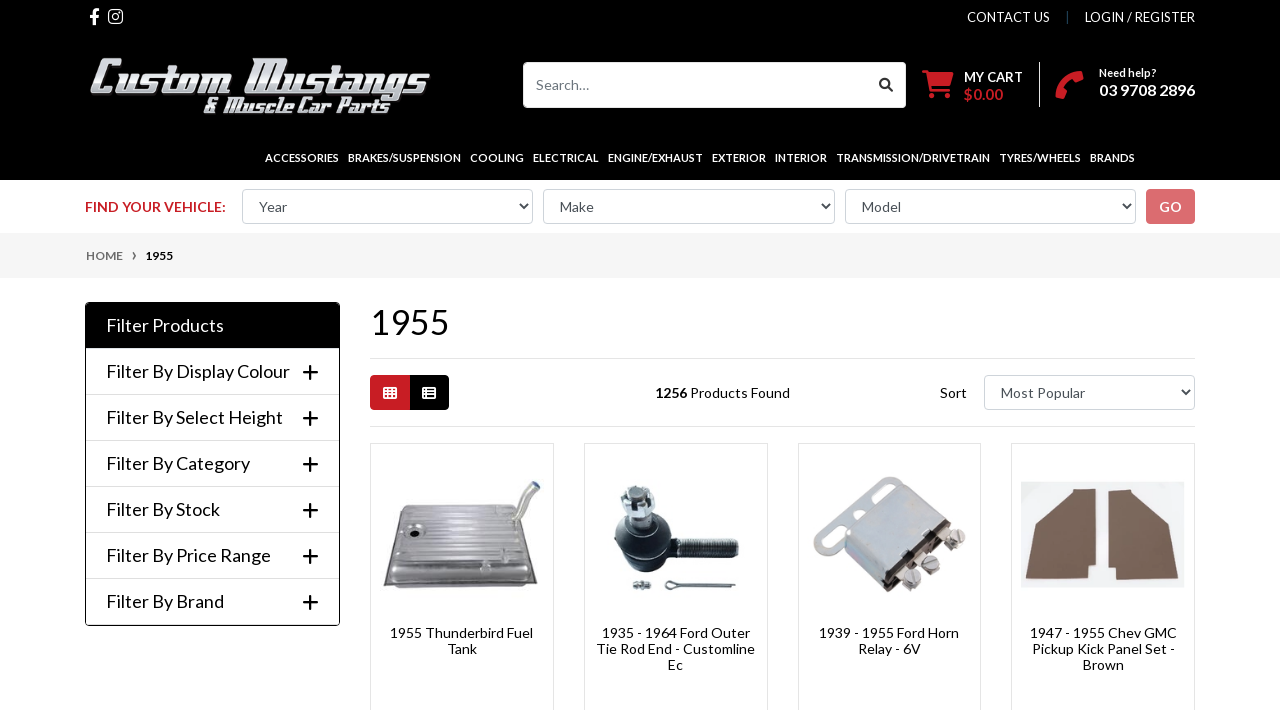

--- FILE ---
content_type: text/html; charset=utf-8
request_url: https://www.custommustangs.com.au/part-finder/1955/
body_size: 101026
content:
<!DOCTYPE html>
<html lang="en">

<head itemscope itemtype="http://schema.org/WebSite">
	<meta http-equiv="Content-Type" content="text/html; charset=utf-8"/>
<meta http-equiv="x-ua-compatible" content="ie=edge">
<meta name="keywords" content="1955"/>
<meta name="description" content="1955 - 1955"/>
<meta name="viewport" content="width=device-width, initial-scale=1, shrink-to-fit=no">
<meta name="csrf-token" content="b3a607ed46b4e62db08665b4cea9d82af2a243b7,981e1f86add67c41b14ebe39e4e9ac9baf5190ba,1768683182"/>

<meta property="og:image" content="https://www.custommustangs.com.au/assets/website_logo.png"/>
<meta property="og:title" content="1955"/>
<meta property="og:site_name" content="CustomMustangs.com.au"/>
<meta property="og:type" content="article"/>
<meta property="og:url" content="https://www.custommustangs.com.au/part-finder/1955/"/>
<meta property="og:description" content="1955 - 1955"/>
<title itemprop='name'>1955</title>
<link rel="canonical" href="https://www.custommustangs.com.au/part-finder/1955/" itemprop="url"/>
<link rel="shortcut icon" href="/assets/favicon_logo.png?1766099212"/>
<!-- Neto Assets -->
<link rel="dns-prefetch preconnect" href="//assets.netostatic.com">
<link rel="dns-prefetch" href="//use.fontawesome.com">
<link rel="dns-prefetch" href="//google-analytics.com">
<link rel="stylesheet" type="text/css" href="https://use.fontawesome.com/releases/v5.7.2/css/all.css" media="all"/>
<link rel="stylesheet" type="text/css" href="https://cdn.neto.com.au/assets/neto-cdn/jquery_ui/1.12.1/jquery-ui.min.css" media="all"/>
<!--[if lte IE 8]>
	<script type="text/javascript" src="https://cdn.neto.com.au/assets/neto-cdn/html5shiv/3.7.0/html5shiv.js"></script>
	<script type="text/javascript" src="https://cdn.neto.com.au/assets/neto-cdn/respond.js/1.3.0/respond.min.js"></script>
<![endif]-->
<!-- Begin: Script 92 -->
<script async src="https://js.stripe.com/v3/"></script>
<!-- End: Script 92 -->
<!-- Begin: Script 104 -->
<!-- Global site tag (gtag.js) - Google Analytics -->
<script async src="https://www.googletagmanager.com/gtag/js?id=G-8QR8EBPV3V"></script>
<script>
  window.dataLayer = window.dataLayer || [];
  function gtag(){dataLayer.push(arguments);}
  gtag('js', new Date());
    gtag('config', 'G-8QR8EBPV3V', {
      send_page_view: false
    });
</script>
<!-- End: Script 104 -->
<!-- Begin: Script 105 -->
<script
src="https://www.paypal.com/sdk/js?client-id=ASzZ5QQxOrgAwXUVdjV1Mmh7ry5QOAY53WN6zjLO0ctDghdQKbBvMpwSJ-XKcsvau6tvtJ5J8NGi5kr3&currency=AUD&components=messages"
data-namespace="PayPalSDK">
</script>
<!-- End: Script 105 -->


	<link rel="preload" href="/assets/themes/2025-11-zellis/css/app.css?1766099212" as="style">
	<link rel="preload" href="/assets/themes/2025-11-zellis/css/style.css?1766099212" as="style">
	<link class="theme-selector" rel="stylesheet" href="/assets/themes/2025-11-zellis/css/app.css?1766099212" media="all" />
	<link rel="stylesheet" href="/assets/themes/2025-11-zellis/css/style.css?1766099212" media="all" />
	<link rel="stylesheet" href="https://cdnjs.cloudflare.com/ajax/libs/font-awesome/6.1.1/css/all.min.css"
		integrity="sha512-KfkfwYDsLkIlwQp6LFnl8zNdLGxu9YAA1QvwINks4PhcElQSvqcyVLLD9aMhXd13uQjoXtEKNosOWaZqXgel0g=="
		crossorigin="anonymous" referrerpolicy="no-referrer" />
</head>

<body id="n_content" class="n_2025-11-zellis">
	<a href="#main-content" class="sr-only sr-only-focusable">Skip to main content</a>
	<header class="wrapper-header" aria-label="Header container">
		
		<div class="header-topbar">
			<div class="container">
				<div class="row">
					<div class="col-12 d-flex">
						<ul class="nav list-social mr-auto justify-content-center justify-content-md-start" itemscope
							itemtype="http://schema.org/Organization" role="contentinfo" aria-label="Social media">
							<meta itemprop="url" content="https://www.custommustangs.com.au" />
							<meta itemprop="logo" content="https://www.custommustangs.com.au/assets/website_logo.png" />
							<meta itemprop="name" content="Custom Mustangs" />
							<li class="nav-item px-1"><a itemprop="sameAs" href="https://www.facebook.com/Custom-Mustangs-284538598318235/"
									target="_blank" title="Custom Mustangs on Facebook" rel="noopener"><i
										class="fab fa-facebook-f" aria-hidden="true"></i><span
										class="sr-only">Facebook</span></a></li>
							<li class="nav-item px-1"><a itemprop="sameAs" href="https://www.instagram.com/custommustangsmusclecarparts"
									target="_blank" title="Custom Mustangs on Instagram" rel="noopener"><i
										class="fab fa-instagram" aria-hidden="true"></i><span
										class="sr-only">Instagram</span></a></li>
							</ul>
						<ul class="nav ml-auto" role="navigation" aria-label="Main menu">
							<li class="nav-item d-none d-sm-block">
								<a href="https://www.custommustangs.com.au/form/contact-us/" class="nav-link text-uppercase">contact us</a>
							</li>

							<span nloader-content-id="wjWJg8Ubcr4OEmfLlRUh_V5V6ikNduf9h9soknQvlbM4aRuy77rwMz-AvD2G3RY79UGsf-03B6tEwCHzjdbuxA" nloader-content="[base64]" nloader-data="2g0p8at4VLGLWdcTiSpeLGVcXE12OTPADDqYScvF_DE"></span></ul>
					</div>
				</div>
			</div>
		</div>
		<div class="logo-section">
			<div class="container">
				<div class="row align-items-center">
					<div class="col-8 col-sm-4 col-lg-4 wrapper-logo text-sm-left">
						<a href="https://www.custommustangs.com.au" title="Custom Mustangs">
							<img class="logo" src="/assets/website_logo.png?1766099212"
								alt="Custom Mustangs logo" />
						</a>
					</div>
					<div class="col-4 col-sm-8 d-flex align-items-center d-md-none ml-auto justify-content-end">
						<button class="btn btn-primary" type="button" data-toggle="collapse"
							data-target="#navbarMainMenu" aria-controls="navbarMainMenu" aria-expanded="false"
							aria-label="Toggle navigation">
							<i class="fa fa-bars fa-lg" aria-hidden="true"></i>
						</button>
						<a class="navbar-toggler d-sm-inline-block d-md-none"
							href="https://www.custommustangs.com.au/_mycart?tkn=cart&ts=1768683182239211" aria-label="Shopping cart">
							<i class="fa fa-shopping-cart fa-lg" aria-hidden="true"></i>
							<span class="badge badge-pill badge-secondary" rel="a2c_item_count">0</span>
						</a>
					</div>
					<div class="d-none d-md-flex col-12 col-sm-8 col-lg-8 justify-content-end align-items-center">
						<div class="header-search pt-2 pt-md-0">
							<form name="productsearch" method="get" action="/" role="search"
								aria-label="Product search">
								<input type="hidden" name="rf" value="kw" />
								<div class="input-group">
									<input class="form-control ajax_search"
										value=""
										id="name_search" autocomplete="off" name="kw" type="search"
										aria-label="Input search" placeholder="Search…" />
									<div class="input-group-append">
										<button type="submit" value="Search" class="btn btn-outline-secondary"
											aria-label="Search site"><i class="fa fa-search"></i></button>
									</div>
								</div>
							</form>
						</div>
						<div id="header-cart" class="btn-group" role="group">
							<a href="https://www.custommustangs.com.au/_mycart?tkn=cart&ts=1768683182856823"
								class="btn p-0 dropdown-toggle dropdown-toggle-split" data-toggle="dropdown"
								aria-haspopup="true" aria-expanded="false" aria-label="Shopping cart dropdown"
								id="cartcontentsheader">
								<p class="m-0 h2"><i class="fa fa-shopping-cart"></i></p>
								<div><span>My Cart</span><span rel="a2c_sub_total" id="header-subtotal">$0.00</span></div>
							</a>
							<ul class="dropdown-menu dropdown-menu-right float-right">
								<li class="box" id="neto-dropdown">
									<div class="body" id="cartcontents"></div>
									<div class="footer"></div>
								</li>
							</ul>
						</div>
						<div id="header-call" class="d-none d-lg-flex">
							<div class="divider"></div>
							<div class="d-flex align-items-center">
								<div>
									<p class="mb-0 mr-3 h2"><i class="fa fa-phone"></i></p>
								</div>
								<div>
									<p class="mb-0">Need help?</p>
									<p class="mb-0"><a href="tel:03 9708 2896">03 9708 2896</a>
									</p>
								</div>
							</div>
						</div>
						</div>
				</div>
			</div>
		</div>
		<div class="menu-section mb-2 mb-md-0">
			<div class="container">
				<nav class="navbar navbar-expand-md navbar-light mt-0 p-md-0">
					<div class="navbar-collapse" id="searchMobile" data-parent=".menu-section" style="">
						<form class="d-block d-md-none" name="productsearch" method="get" action="/" role="search" aria-label="Product search">
							<input type="hidden" name="rf" value="kw">
							<div class="input-group">
								<input class="form-control ajax_search" value="" id="name_search-xs" placeholder="Search…" autocomplete="off" name="kw" type="search" aria-label="Input search" nsearch-init="yes" nsearch-id="1">
								<div class="input-group-append">
									<button type="submit" value="Search" class="btn btn-outline-secondary" aria-label="Search site">GO</button>
								</div>
							</div>
						</form>
					</div>
					<div class="collapse navbar-collapse" id="navbarMainMenu">
						<ul class="navbar-nav mr-auto align-items-center d-none d-md-flex flex-wrap" role="navigation"
							aria-label="Category menu">
							<li class="nav-item dropdown position-static ">
								<a href="https://www.custommustangs.com.au/accessories/" class="nav-link dropdown-toggle" role="button" data-toggle="dropdown" aria-haspopup="true"
									aria-expanded="false" >Accessories</a>
								<div class="dropdown-menu p-lg-3">
									<div class="row">
										<div class="col-12 col-md-9">
											<ul class="mega-menu-cat p-0">
												<li class="nav-item d-inline-block w-100">
								<a href="https://www.custommustangs.com.au/accessories/apparel/" class="nav-link font-weight-bold">Apparel</a>
								<ul class="nav flex-column px-2"><li class="nav-item">
								<a href="https://www.custommustangs.com.au/accessories/apparel/hat-pins/" class="nav-link py-1">Hat Pins</a>
							</li><li class="nav-item">
								<a href="https://www.custommustangs.com.au/accessories/apparel/hats/" class="nav-link py-1">Hats</a>
							</li><li class="nav-item">
								<a href="https://www.custommustangs.com.au/accessories/apparel/mens-clothing/" class="nav-link py-1">Mens Clothing</a>
							</li><li class="nav-item">
								<a href="https://www.custommustangs.com.au/shoe-charms/" class="nav-link py-1">Shoe Charms</a>
							</li><li class="nav-item">
								<a href="https://www.custommustangs.com.au/accessories/apparel/sunglasses/" class="nav-link py-1">Sunglasses</a>
							</li><li class="nav-item">
								<a href="https://www.custommustangs.com.au/accessories/apparel/womens-clothing/" class="nav-link py-1">Womens Clothing</a>
							</li><li class="nav-item">
								<a href="https://www.custommustangs.com.au/accessories/apparel/youth-clothing/" class="nav-link py-1">Youth Clothing</a>
							</li></ul>
								</li><li class="nav-item d-inline-block w-100">
								<a href="https://www.custommustangs.com.au/accessories/banners-signs/" class="nav-link font-weight-bold">Banners & Signs</a>
								</li><li class="nav-item d-inline-block w-100">
								<a href="https://www.custommustangs.com.au/accessories/car-care/" class="nav-link font-weight-bold">Car Care</a>
								<ul class="nav flex-column px-2"><li class="nav-item">
								<a href="https://www.custommustangs.com.au/accessories/car-care/air-fresheners/" class="nav-link py-1">Air Fresheners</a>
							</li><li class="nav-item">
								<a href="https://www.custommustangs.com.au/accessories/car-care/car-cleaning/" class="nav-link py-1">Car Cleaning</a>
							</li><li class="nav-item">
								<a href="https://www.custommustangs.com.au/accessories/car-care/car-covers/" class="nav-link py-1">Car Covers</a>
							</li><li class="nav-item">
								<a href="https://www.custommustangs.com.au/accessories/car-care/fender-covers/" class="nav-link py-1">Fender Covers</a>
							</li><li class="nav-item">
								<a href="https://www.custommustangs.com.au/accessories/car-care/front-end-cover/" class="nav-link py-1">Front End Cover</a>
							</li><li class="nav-item">
								<a href="https://www.custommustangs.com.au/accessories/car-care/other-car-care/" class="nav-link py-1">Other Car Care</a>
							</li><li class="nav-item">
								<a href="https://www.custommustangs.com.au/accessories/car-care/windshield-sun-shade/" class="nav-link py-1">Windshield Sun Shade</a>
							</li></ul>
								</li><li class="nav-item d-inline-block w-100">
								<a href="https://www.custommustangs.com.au/accessories/fun-stuff/" class="nav-link font-weight-bold">Fun Stuff</a>
								<ul class="nav flex-column px-2"><li class="nav-item">
								<a href="https://www.custommustangs.com.au/accessories/fun-stuff/business-card-holders/" class="nav-link py-1">Business Card Holders</a>
							</li><li class="nav-item">
								<a href="https://www.custommustangs.com.au/collectable-cars/" class="nav-link py-1">Collectable Cars</a>
							</li><li class="nav-item">
								<a href="https://www.custommustangs.com.au/accessories/fun-stuff/games-puzzles/" class="nav-link py-1">Games & Puzzles</a>
							</li><li class="nav-item">
								<a href="https://www.custommustangs.com.au/accessories/fun-stuff/gift-voucher/" class="nav-link py-1">Gift Voucher</a>
							</li><li class="nav-item">
								<a href="https://www.custommustangs.com.au/accessories/fun-stuff/license-plates/" class="nav-link py-1">License Plates</a>
							</li><li class="nav-item">
								<a href="https://www.custommustangs.com.au/accessories/fun-stuff/miscellaneous/" class="nav-link py-1">Miscellaneous</a>
							</li><li class="nav-item">
								<a href="https://www.custommustangs.com.au/accessories/fun-stuff/mustang-magnetic-signs/" class="nav-link py-1">Mustang Magnetic Signs</a>
							</li><li class="nav-item">
								<a href="https://www.custommustangs.com.au/accessories/fun-stuff/stickers/" class="nav-link py-1">Stickers</a>
							</li></ul>
								</li><li class="nav-item d-inline-block w-100">
								<a href="https://www.custommustangs.com.au/accessories/key-covers-fobs/" class="nav-link font-weight-bold">Key Covers & Fobs</a>
								<ul class="nav flex-column px-2"><li class="nav-item">
								<a href="https://www.custommustangs.com.au/accessories/key-covers-fobs/key-chain-chrome-brushed/" class="nav-link py-1">Key Chain, Chrome/Brushed</a>
							</li><li class="nav-item">
								<a href="https://www.custommustangs.com.au/accessories/key-covers-fobs/key-chain-other/" class="nav-link py-1">Key Chain, Other</a>
							</li><li class="nav-item">
								<a href="https://www.custommustangs.com.au/accessories/key-covers-fobs/key-cover-shelby/" class="nav-link py-1">Key Cover, Shelby</a>
							</li><li class="nav-item">
								<a href="https://www.custommustangs.com.au/accessories/key-covers-fobs/key-fob-mustang/" class="nav-link py-1">Key Fob, Mustang</a>
							</li><li class="nav-item">
								<a href="https://www.custommustangs.com.au/accessories/key-covers-fobs/tyre-valve-caps-keyring-combo/" class="nav-link py-1">Tyre Valve Caps & Keyring Combo</a>
							</li></ul>
								</li><li class="nav-item d-inline-block w-100">
								<a href="https://www.custommustangs.com.au/accessories/literature/" class="nav-link font-weight-bold">Literature</a>
								<ul class="nav flex-column px-2"><li class="nav-item">
								<a href="https://www.custommustangs.com.au/accessories/literature/assembly-manual-sets/" class="nav-link py-1">Assembly Manual Sets</a>
							</li><li class="nav-item">
								<a href="https://www.custommustangs.com.au/accessories/literature/assembly-manuals/" class="nav-link py-1">Assembly Manuals</a>
							</li><li class="nav-item">
								<a href="https://www.custommustangs.com.au/accessories/literature/chevrolet/" class="nav-link py-1">Chevrolet</a>
							</li><li class="nav-item">
								<a href="https://www.custommustangs.com.au/accessories/literature/chrysler/" class="nav-link py-1">Chrysler</a>
							</li><li class="nav-item">
								<a href="https://www.custommustangs.com.au/accessories/literature/cougar/" class="nav-link py-1">Cougar</a>
							</li><li class="nav-item">
								<a href="https://www.custommustangs.com.au/accessories/literature/falcon/" class="nav-link py-1">Falcon</a>
							</li><li class="nav-item">
								<a href="https://www.custommustangs.com.au/accessories/literature/general-library/" class="nav-link py-1">General Library</a>
							</li><li class="nav-item">
								<a href="https://www.custommustangs.com.au/accessories/literature/holden/" class="nav-link py-1">Holden</a>
							</li><li class="nav-item">
								<a href="https://www.custommustangs.com.au/accessories/literature/lincoln/" class="nav-link py-1">Lincoln</a>
							</li><li class="nav-item">
								<a href="https://www.custommustangs.com.au/accessories/literature/mustang/" class="nav-link py-1">Mustang</a>
							</li><li class="nav-item">
								<a href="https://www.custommustangs.com.au/accessories/literature/owners-manuals/" class="nav-link py-1">Owners Manuals</a>
							</li><li class="nav-item">
								<a href="https://www.custommustangs.com.au/accessories/literature/scott-drake-retail-catalog/" class="nav-link py-1">Scott Drake Retail Catalog</a>
							</li><li class="nav-item">
								<a href="https://www.custommustangs.com.au/accessories/literature/thunderbird/" class="nav-link py-1">Thunderbird</a>
							</li><li class="nav-item">
								<a href="https://www.custommustangs.com.au/workshop-manuals/" class="nav-link py-1">Workshop Manuals</a>
							</li></ul>
								</li><li class="nav-item d-inline-block w-100">
								<a href="https://www.custommustangs.com.au/accessories-apparel/miscellaneous/" class="nav-link font-weight-bold">Miscellaneous</a>
								<ul class="nav flex-column px-2"><li class="nav-item">
								<a href="https://www.custommustangs.com.au/accessories/miscellaneous/battery-chargers/" class="nav-link py-1">Battery Chargers</a>
							</li></ul>
								</li><li class="nav-item d-inline-block w-100">
								<a href="https://www.custommustangs.com.au/accessories/paint-tools-restoration/" class="nav-link font-weight-bold">Paint, Tools, Restoration</a>
								<ul class="nav flex-column px-2"><li class="nav-item">
								<a href="https://www.custommustangs.com.au/accessories/paint-tools-restoration/adhesives-cleaners/" class="nav-link py-1">Adhesives/Cleaners</a>
							</li><li class="nav-item">
								<a href="https://www.custommustangs.com.au/accessories/paint-tools-restoration/exterior-paint/" class="nav-link py-1">Exterior Paint</a>
							</li><li class="nav-item">
								<a href="https://www.custommustangs.com.au/accessories/paint-tools-restoration/interior-dye/" class="nav-link py-1">Interior Dye</a>
							</li><li class="nav-item">
								<a href="https://www.custommustangs.com.au/accessories/paint-tools-restoration/interior-paint/" class="nav-link py-1">Interior Paint</a>
							</li><li class="nav-item">
								<a href="https://www.custommustangs.com.au/accessories/paint-tools-restoration/primer/" class="nav-link py-1">Primer</a>
							</li><li class="nav-item">
								<a href="https://www.custommustangs.com.au/accessories/paint-tools-restoration/screws-fasteners/" class="nav-link py-1">Screws & Fasteners</a>
							</li><li class="nav-item">
								<a href="https://www.custommustangs.com.au/accessories/paint-tools-restoration/sealants/" class="nav-link py-1">Sealants</a>
							</li><li class="nav-item">
								<a href="https://www.custommustangs.com.au/accessories/paint-tools-restoration/specialty-paint/" class="nav-link py-1">Specialty Paint</a>
							</li><li class="nav-item">
								<a href="https://www.custommustangs.com.au/accessories/paint-tools-restoration/tools/" class="nav-link py-1">Tools</a>
							</li></ul>
								</li>
											</ul>
										</div>
										<div class="col-12 col-md-3 megamenu_products"><article class="col-6 col-sm-6 col-lg-3 col-xl-3 pb-2" role="article" aria-label="Product thumbnail">
	<div class="card thumbnail card-body text-center" itemscope itemtype="http://schema.org/Product">
		<meta itemprop="brand" content="Autotecnica"/>
		<meta itemprop="mpn" content="2206"/>
		<a href="https://www.custommustangs.com.au/autotecnica-indoor-show-car-cover-black-panelvan~511279" class="thumbnail-image pb-2">
			<img src="/assets/thumb/2206.png?20210309061736" itemprop="image" class="product-image img-fluid" alt="Autotecnica Indoor Show Car Cover Black Panelvan" rel="itmimg2206">
		</a>
		<p class="card-title h4" itemprop="name"><a href="https://www.custommustangs.com.au/autotecnica-indoor-show-car-cover-black-panelvan~511279">Autotecnica Indoor Show Car Cover Black Panelvan</a></p>
		<p class="price" itemprop="offers" itemscope itemtype="http://schema.org/Offer" aria-label="Autotecnica Indoor Show Car Cover Black Panelvan price">
				<span class="rrp-price"></span>
				<span itemprop="price" content="190">$190.00</span>
				<meta itemprop="priceCurrency" content="AUD">
			</p>
			<!-- Begin: Script 102 -->
<!-- End: Script 102 -->
<!-- Begin: Script 104 -->
<div
    class="ga4-product"
    data-id="2206"
    data-name="Autotecnica Indoor Show Car Cover Black Panelvan"
    data-index="1"
    data-listname=""
    data-affiliation="CustomMustangs.com.au"
    data-brand="Autotecnica"
    data-category=""
    data-price="190"
    data-currency="AUD"
    data-url="https://www.custommustangs.com.au/autotecnica-indoor-show-car-cover-black-panelvan~511279"
>
</div>
<!-- End: Script 104 -->
		




			<!-- Purchase Logic -->
			<form class="form-inline buying-options  justify-content-center">
				<input type="hidden" id="skutmtbL2206" name="skutmtbL2206" value="2206">
				<input type="hidden" id="modeltmtbL2206" name="modeltmtbL2206" value="Autotecnica Indoor Show Car Cover Black Panelvan">
				<input type="hidden" id="thumbtmtbL2206" name="thumbtmtbL2206" value="/assets/thumb/2206.png?20210309061736">
				<input type="hidden" id="qtytmtbL2206" name="qtytmtbL2206" value="1" class="input-tiny">
				<button type="button" title="Add Autotecnica Indoor Show Car Cover Black Panelvan to Cart" class="addtocart btn-primary btn btn-loads" rel="tmtbL2206" data-loading-text="<i class='fa fa-spinner fa-spin' style='font-size: 14px'></i>">Add to Cart</button>
				</form>
			<!-- /Purchase Logic -->
			</div>
</article>
</div>
									</div>
								</div>
								</li><li class="nav-item dropdown position-static ">
								<a href="https://www.custommustangs.com.au/brakes-suspension/" class="nav-link dropdown-toggle" role="button" data-toggle="dropdown" aria-haspopup="true"
									aria-expanded="false" >Brakes/Suspension</a>
								<div class="dropdown-menu p-lg-3">
									<div class="row">
										<div class="col-12 col-md-9">
											<ul class="mega-menu-cat p-0">
												<li class="nav-item d-inline-block w-100">
								<a href="https://www.custommustangs.com.au/brakes-suspension/brakes/" class="nav-link font-weight-bold">Brakes</a>
								<ul class="nav flex-column px-2"><li class="nav-item">
								<a href="https://www.custommustangs.com.au/brackets/" class="nav-link py-1">Brackets</a>
							</li><li class="nav-item">
								<a href="https://www.custommustangs.com.au/brakes-suspension/brakes/brake-booster/" class="nav-link py-1">Brake Booster</a>
							</li><li class="nav-item">
								<a href="https://www.custommustangs.com.au/brakes-steering-suspension/brakes/brake-conversion-kits/" class="nav-link py-1">Brake Conversion Kits</a>
							</li><li class="nav-item">
								<a href="https://www.custommustangs.com.au/brakes-suspension/brakes/brake-drums/" class="nav-link py-1">Brake Drums</a>
							</li><li class="nav-item">
								<a href="https://www.custommustangs.com.au/brakes-suspension/brakes/brake-hoses/" class="nav-link py-1">Brake Hoses</a>
							</li><li class="nav-item">
								<a href="https://www.custommustangs.com.au/brakes-steering-suspension/brakes/brake-lines/" class="nav-link py-1">Brake Lines</a>
							</li><li class="nav-item">
								<a href="https://www.custommustangs.com.au/brakes-steering-suspension/brakes/brake-pads/" class="nav-link py-1">Brake Pads</a>
							</li><li class="nav-item">
								<a href="https://www.custommustangs.com.au/brakes-suspension/brakes/brake-shoes/" class="nav-link py-1">Brake Shoes</a>
							</li><li class="nav-item">
								<a href="https://www.custommustangs.com.au/brakes-suspension/brakes/brake-wheel-cylinder/" class="nav-link py-1">Brake Wheel Cylinder</a>
							</li><li class="nav-item">
								<a href="https://www.custommustangs.com.au/brakes-steering-suspension/brakes/calipers/" class="nav-link py-1">Calipers</a>
							</li><li class="nav-item">
								<a href="https://www.custommustangs.com.au/brakes-suspension/brakes/hardware-accessories/" class="nav-link py-1">Hardware & Accessories</a>
							</li><li class="nav-item">
								<a href="https://www.custommustangs.com.au/brakes-steering-suspension/brakes/master-cylinder/" class="nav-link py-1">Master Cylinder</a>
							</li><li class="nav-item">
								<a href="https://www.custommustangs.com.au/brakes-steering-suspension/brakes/park-brakes/" class="nav-link py-1">Park Brakes</a>
							</li><li class="nav-item">
								<a href="https://www.custommustangs.com.au/brakes-steering-suspension/brakes/rotors/" class="nav-link py-1">Rotors</a>
							</li></ul>
								</li><li class="nav-item d-inline-block w-100">
								<a href="https://www.custommustangs.com.au/brakes-suspension/control-arms/" class="nav-link font-weight-bold">Control Arms</a>
								<ul class="nav flex-column px-2"><li class="nav-item">
								<a href="https://www.custommustangs.com.au/brakes-suspension/control-arms/ball-joint/" class="nav-link py-1">Ball Joint</a>
							</li><li class="nav-item">
								<a href="https://www.custommustangs.com.au/brakes-suspension/control-arms/hardware-bushes-bolts/" class="nav-link py-1">Hardware, Bushes & Bolts</a>
							</li><li class="nav-item">
								<a href="https://www.custommustangs.com.au/brakes-suspension/control-arms/lower-control-arm/" class="nav-link py-1">Lower Control Arm</a>
							</li><li class="nav-item">
								<a href="https://www.custommustangs.com.au/brakes-steering-suspension/control-arms/torque-arms/" class="nav-link py-1">Torque Arms</a>
							</li><li class="nav-item">
								<a href="https://www.custommustangs.com.au/brakes-suspension/control-arms/upper-control-arm/" class="nav-link py-1">Upper Control Arm</a>
							</li></ul>
								</li><li class="nav-item d-inline-block w-100">
								<a href="https://www.custommustangs.com.au/brakes-suspension/power-steering/" class="nav-link font-weight-bold">Power Steering</a>
								<ul class="nav flex-column px-2"><li class="nav-item">
								<a href="https://www.custommustangs.com.au/brakes-suspension/power-steering/control-valve/" class="nav-link py-1">Control Valve</a>
							</li><li class="nav-item">
								<a href="https://www.custommustangs.com.au/brakes-suspension/power-steering/power-steering-belt/" class="nav-link py-1">Power Steering Belt</a>
							</li><li class="nav-item">
								<a href="https://www.custommustangs.com.au/brakes-suspension/power-steering/power-steering-components/" class="nav-link py-1">Power Steering Components</a>
							</li><li class="nav-item">
								<a href="https://www.custommustangs.com.au/brakes-suspension/power-steering/power-steering-conversion/" class="nav-link py-1">Power Steering Conversion</a>
							</li><li class="nav-item">
								<a href="https://www.custommustangs.com.au/brakes-suspension/power-steering/power-steering-fluid/" class="nav-link py-1">Power Steering Fluid</a>
							</li><li class="nav-item">
								<a href="https://www.custommustangs.com.au/brakes-suspension/power-steering/power-steering-hose/" class="nav-link py-1">Power Steering Hose</a>
							</li><li class="nav-item">
								<a href="https://www.custommustangs.com.au/brakes-steering-suspension/steering/power-steering-kits/" class="nav-link py-1">Power Steering Kits</a>
							</li><li class="nav-item">
								<a href="https://www.custommustangs.com.au/brakes-suspension/power-steering/power-steering-pump/" class="nav-link py-1">Power Steering Pump</a>
							</li><li class="nav-item">
								<a href="https://www.custommustangs.com.au/brakes-suspension/power-steering/pump-components/" class="nav-link py-1">Pump Components</a>
							</li></ul>
								</li><li class="nav-item d-inline-block w-100">
								<a href="https://www.custommustangs.com.au/brakes-suspension/shocks-struts/" class="nav-link font-weight-bold">Shocks/Struts</a>
								<ul class="nav flex-column px-2"><li class="nav-item">
								<a href="https://www.custommustangs.com.au/brakes-steering-suspension/shocks-and-struts/coil-overs/" class="nav-link py-1">Coil Overs</a>
							</li><li class="nav-item">
								<a href="https://www.custommustangs.com.au/brakes-suspension/shocks-struts/front-shocks/" class="nav-link py-1">Front Shocks</a>
							</li><li class="nav-item">
								<a href="https://www.custommustangs.com.au/brakes-suspension/shocks-struts/hardware-bushes-bolts/" class="nav-link py-1">Hardware/Bushes/Bolts</a>
							</li><li class="nav-item">
								<a href="https://www.custommustangs.com.au/brakes-suspension/shocks-struts/rear-shocks/" class="nav-link py-1">Rear Shocks</a>
							</li><li class="nav-item">
								<a href="https://www.custommustangs.com.au/brakes-steering-suspension/shocks-struts/strut-mounts/" class="nav-link py-1">Strut Mounts</a>
							</li><li class="nav-item">
								<a href="https://www.custommustangs.com.au/brakes-suspension/shocks-struts/strut-rods/" class="nav-link py-1">Strut Rods</a>
							</li></ul>
								</li><li class="nav-item d-inline-block w-100">
								<a href="https://www.custommustangs.com.au/brakes-suspension/springs-shackles/" class="nav-link font-weight-bold">Springs/Shackles</a>
								<ul class="nav flex-column px-2"><li class="nav-item">
								<a href="https://www.custommustangs.com.au/brakes-suspension/springs-shackles/axle-u-bolt/" class="nav-link py-1">Axle U Bolt</a>
							</li><li class="nav-item">
								<a href="https://www.custommustangs.com.au/brakes-suspension/springs-shackles/bushes-bolts-hardware/" class="nav-link py-1">Bushes/Bolts/Hardware</a>
							</li><li class="nav-item">
								<a href="https://www.custommustangs.com.au/brakes-steering-suspension/springs-shackles/coil-springs/" class="nav-link py-1">Coil Springs</a>
							</li><li class="nav-item">
								<a href="https://www.custommustangs.com.au/brakes-suspension/springs-shackles/leaf-springs/" class="nav-link py-1">Leaf Springs</a>
							</li><li class="nav-item">
								<a href="https://www.custommustangs.com.au/brakes-suspension/springs-shackles/lowering-kits/" class="nav-link py-1">Lowering Kits</a>
							</li><li class="nav-item">
								<a href="https://www.custommustangs.com.au/brakes-suspension/springs-shackles/shackle-kits/" class="nav-link py-1">Shackle Kits</a>
							</li></ul>
								</li><li class="nav-item d-inline-block w-100">
								<a href="https://www.custommustangs.com.au/brakes-suspension/steering/" class="nav-link font-weight-bold">Steering</a>
								<ul class="nav flex-column px-2"><li class="nav-item">
								<a href="https://www.custommustangs.com.au/brakes-suspension/steering/center-link/" class="nav-link py-1">Center Link</a>
							</li><li class="nav-item">
								<a href="https://www.custommustangs.com.au/brakes-suspension/steering/hardware-seals-bushes/" class="nav-link py-1">Hardware/Seals/Bushes</a>
							</li><li class="nav-item">
								<a href="https://www.custommustangs.com.au/brakes-suspension/steering/idler-arm/" class="nav-link py-1">Idler Arm</a>
							</li><li class="nav-item">
								<a href="https://www.custommustangs.com.au/brakes-suspension/steering/pitman-arm/" class="nav-link py-1">Pitman Arm</a>
							</li><li class="nav-item">
								<a href="https://www.custommustangs.com.au/brakes-suspension/steering/rack-and-pinion/" class="nav-link py-1">Rack and Pinion</a>
							</li><li class="nav-item">
								<a href="https://www.custommustangs.com.au/brakes-suspension/steering/steering-column/" class="nav-link py-1">Steering Column</a>
							</li><li class="nav-item">
								<a href="https://www.custommustangs.com.au/brakes-suspension/steering/steering-rebuild-kits/" class="nav-link py-1">Steering Rebuild Kits</a>
							</li></ul>
								</li><li class="nav-item d-inline-block w-100">
								<a href="https://www.custommustangs.com.au/brakes-suspension/suspension/" class="nav-link font-weight-bold">Suspension</a>
								<ul class="nav flex-column px-2"><li class="nav-item">
								<a href="https://www.custommustangs.com.au/brakes-steering-suspension/suspension/bushes-bumpers/" class="nav-link py-1">Bushes, Bumpers & Hardware</a>
							</li><li class="nav-item">
								<a href="https://www.custommustangs.com.au/brakes-suspension/suspension/export-brace/" class="nav-link py-1">Export Brace</a>
							</li><li class="nav-item">
								<a href="https://www.custommustangs.com.au/brakes-suspension/suspension/frame-sub-frame/" class="nav-link py-1">Frame/Sub Frame</a>
							</li><li class="nav-item">
								<a href="https://www.custommustangs.com.au/brakes-suspension/suspension/monte-carlo-bar/" class="nav-link py-1">Monte Carlo Bar</a>
							</li><li class="nav-item">
								<a href="https://www.custommustangs.com.au/brakes-suspension/suspension/panhard-traction-bar/" class="nav-link py-1">Panhard/Traction Bar</a>
							</li><li class="nav-item">
								<a href="https://www.custommustangs.com.au/brakes-suspension/suspension/spindles/" class="nav-link py-1">Spindles</a>
							</li><li class="nav-item">
								<a href="https://www.custommustangs.com.au/spring-isolators/" class="nav-link py-1">Spring Isolators</a>
							</li><li class="nav-item">
								<a href="https://www.custommustangs.com.au/brakes-suspension/suspension/suspension-hardware/" class="nav-link py-1">Suspension Hardware</a>
							</li><li class="nav-item">
								<a href="https://www.custommustangs.com.au/brakes-suspension/suspension/suspension-kits/" class="nav-link py-1">Suspension Kits</a>
							</li><li class="nav-item">
								<a href="https://www.custommustangs.com.au/brakes-suspension/suspension/tie-rods/" class="nav-link py-1">Tie Rods</a>
							</li></ul>
								</li><li class="nav-item d-inline-block w-100">
								<a href="https://www.custommustangs.com.au/brakes-suspension/sway-bars/" class="nav-link font-weight-bold">Sway Bars</a>
								<ul class="nav flex-column px-2"><li class="nav-item">
								<a href="https://www.custommustangs.com.au/brakes-suspension/sway-bars/bushing-bolts/" class="nav-link py-1">Bushing & Bolts</a>
							</li><li class="nav-item">
								<a href="https://www.custommustangs.com.au/brakes-suspension/sway-bars/end-link-kit/" class="nav-link py-1">End Link Kit</a>
							</li><li class="nav-item">
								<a href="https://www.custommustangs.com.au/brakes-suspension/sway-bars/sway-bar-front/" class="nav-link py-1">Sway Bar - Front</a>
							</li><li class="nav-item">
								<a href="https://www.custommustangs.com.au/brakes-suspension/sway-bars/sway-bar-rear/" class="nav-link py-1">Sway Bar - Rear</a>
							</li><li class="nav-item">
								<a href="https://www.custommustangs.com.au/brakes-steering-suspension/sway-bars/sway-bar-kits/" class="nav-link py-1">Sway Bar Kits</a>
							</li></ul>
								</li>
											</ul>
										</div>
										<div class="col-12 col-md-3 megamenu_products"><article class="col-6 col-sm-6 col-lg-3 col-xl-3 pb-2" role="article" aria-label="Product thumbnail">
	<div class="card thumbnail card-body text-center" itemscope itemtype="http://schema.org/Product">
		<meta itemprop="brand" content=""/>
		<meta itemprop="mpn" content="C3SZ-5781-B"/>
		<a href="https://www.custommustangs.com.au/1963-1964-ford-full-size-leaf-spring-front-eye-bus~836029" class="thumbnail-image pb-2">
			<img src="/assets/thumb/C3SZ-5781-B.jpg?20251114201050" itemprop="image" class="product-image img-fluid" alt="1960 - 1966 Ford Full Size Leaf Spring Rear Shackle Bush" rel="itmimgC3SZ-5781-B">
		</a>
		<p class="card-title h4" itemprop="name"><a href="https://www.custommustangs.com.au/1963-1964-ford-full-size-leaf-spring-front-eye-bus~836029">1960 - 1966 Ford Full Size Leaf Spring Rear Shackl</a></p>
		<p class="price" itemprop="offers" itemscope itemtype="http://schema.org/Offer" aria-label="1960 - 1966 Ford Full Size Leaf Spring Rear Shackle Bush price">
				<span class="rrp-price"></span>
				<span itemprop="price" content="10">$10.00</span>
				<meta itemprop="priceCurrency" content="AUD">
			</p>
			<!-- Begin: Script 102 -->
<!-- End: Script 102 -->
<!-- Begin: Script 104 -->
<div
    class="ga4-product"
    data-id="C3SZ-5781-B"
    data-name="1960 - 1966 Ford Full Size Leaf Spring Rear Shackle Bush"
    data-index="1"
    data-listname=""
    data-affiliation="CustomMustangs.com.au"
    data-brand=""
    data-category=""
    data-price="10"
    data-currency="AUD"
    data-url="https://www.custommustangs.com.au/1963-1964-ford-full-size-leaf-spring-front-eye-bus~836029"
>
</div>
<!-- End: Script 104 -->
		




			<!-- Purchase Logic -->
			<form class="form-inline buying-options  justify-content-center">
				<input type="hidden" id="skuOvSYLC3SZ-5781-B" name="skuOvSYLC3SZ-5781-B" value="C3SZ-5781-B">
				<input type="hidden" id="modelOvSYLC3SZ-5781-B" name="modelOvSYLC3SZ-5781-B" value="1960 - 1966 Ford Full Size Leaf Spring Rear Shackle Bush">
				<input type="hidden" id="thumbOvSYLC3SZ-5781-B" name="thumbOvSYLC3SZ-5781-B" value="/assets/thumb/C3SZ-5781-B.jpg?20251114201050">
				<input type="hidden" id="qtyOvSYLC3SZ-5781-B" name="qtyOvSYLC3SZ-5781-B" value="1" class="input-tiny">
				<button type="button" title="Add 1960 - 1966 Ford Full Size Leaf Spring Rear Shackle Bush to Cart" class="addtocart btn-primary btn btn-loads" rel="OvSYLC3SZ-5781-B" data-loading-text="<i class='fa fa-spinner fa-spin' style='font-size: 14px'></i>">Add to Cart</button>
				</form>
			<!-- /Purchase Logic -->
			</div>
</article>
</div>
									</div>
								</div>
								</li><li class="nav-item dropdown position-static ">
								<a href="https://www.custommustangs.com.au/cooling/" class="nav-link dropdown-toggle" role="button" data-toggle="dropdown" aria-haspopup="true"
									aria-expanded="false" >Cooling</a>
								<div class="dropdown-menu p-lg-3">
									<div class="row">
										<div class="col-12 col-md-9">
											<ul class="mega-menu-cat p-0">
												<li class="nav-item d-inline-block w-100">
								<a href="https://www.custommustangs.com.au/cooling/coolant-circulation/" class="nav-link font-weight-bold">Coolant Circulation</a>
								<ul class="nav flex-column px-2"><li class="nav-item">
								<a href="https://www.custommustangs.com.au/cooling/coolant-circulation/hose-clamp/" class="nav-link py-1">Hose Clamp</a>
							</li><li class="nav-item">
								<a href="https://www.custommustangs.com.au/cooling/coolant-circulation/hoses-hardware/" class="nav-link py-1">Hoses/Hardware</a>
							</li><li class="nav-item">
								<a href="https://www.custommustangs.com.au/cooling/cooling-circulation/radiator-coolant/" class="nav-link py-1">Radiator Coolant</a>
							</li><li class="nav-item">
								<a href="https://www.custommustangs.com.au/cooling/coolant-circulation/radiator-coolant-filter/" class="nav-link py-1">Radiator Coolant Filter</a>
							</li><li class="nav-item">
								<a href="https://www.custommustangs.com.au/cooling/coolant-circulation/water-pump/" class="nav-link py-1">Water Pump</a>
							</li><li class="nav-item">
								<a href="https://www.custommustangs.com.au/cooling/coolant-circulation/water-pump-bolt-kit/" class="nav-link py-1">Water Pump Bolt Kit</a>
							</li><li class="nav-item">
								<a href="https://www.custommustangs.com.au/cooling/coolant-circulation/water-pump-gaskets-hardware/" class="nav-link py-1">Water Pump Gaskets/Hardware</a>
							</li></ul>
								</li><li class="nav-item d-inline-block w-100">
								<a href="https://www.custommustangs.com.au/cooling/fan-shroud/" class="nav-link font-weight-bold">Fan/Shroud</a>
								<ul class="nav flex-column px-2"><li class="nav-item">
								<a href="https://www.custommustangs.com.au/cooling/fan-shroud/electric-fan-shroud-kit/" class="nav-link py-1">Electric Fan/Shroud Kit</a>
							</li><li class="nav-item">
								<a href="https://www.custommustangs.com.au/cooling/fan-shroud/fan-blade/" class="nav-link py-1">Fan Blade</a>
							</li><li class="nav-item">
								<a href="https://www.custommustangs.com.au/cooling/fan-shroud/fan-brackets-hardware/" class="nav-link py-1">Fan Brackets/Hardware</a>
							</li><li class="nav-item">
								<a href="https://www.custommustangs.com.au/cooling/fan-shroud/fan-clutch/" class="nav-link py-1">Fan Clutch</a>
							</li><li class="nav-item">
								<a href="https://www.custommustangs.com.au/cooling/fan-shroud/fan-shroud/" class="nav-link py-1">Fan Shroud</a>
							</li></ul>
								</li><li class="nav-item d-inline-block w-100">
								<a href="https://www.custommustangs.com.au/cooling/radiator-hoses/" class="nav-link font-weight-bold">Radiator Hoses</a>
								<ul class="nav flex-column px-2"><li class="nav-item">
								<a href="https://www.custommustangs.com.au/cooling/radiator-hoses/concours-hose-sets/" class="nav-link py-1">Concours Hose Sets</a>
							</li><li class="nav-item">
								<a href="https://www.custommustangs.com.au/cooling/radiator-hoses/generic-hose-sets/" class="nav-link py-1">Generic Hose Sets</a>
							</li><li class="nav-item">
								<a href="https://www.custommustangs.com.au/cooling/radiator-hoses/hose-clamps/" class="nav-link py-1">Hose Clamps</a>
							</li><li class="nav-item">
								<a href="https://www.custommustangs.com.au/cooling/radiator-hoses/silicone-hose-sets/" class="nav-link py-1">Silicone Hose Sets</a>
							</li><li class="nav-item">
								<a href="https://www.custommustangs.com.au/cooling/radiator-hoses/standard-radiator-hoses/" class="nav-link py-1">Standard Hoses</a>
							</li></ul>
								</li><li class="nav-item d-inline-block w-100">
								<a href="https://www.custommustangs.com.au/cooling/radiator-mounting/" class="nav-link font-weight-bold">Radiator Mounting</a>
								<ul class="nav flex-column px-2"><li class="nav-item">
								<a href="https://www.custommustangs.com.au/cooling/radiator-mounting/radiator-insulator/" class="nav-link py-1">Radiator Insulator</a>
							</li><li class="nav-item">
								<a href="https://www.custommustangs.com.au/cooling/radiator-mounting/radiator-mounting-bracket/" class="nav-link py-1">Radiator Mounting Bracket</a>
							</li><li class="nav-item">
								<a href="https://www.custommustangs.com.au/cooling/radiator-mounting/radiator-mounting-kit/" class="nav-link py-1">Radiator Mounting Kit</a>
							</li><li class="nav-item">
								<a href="https://www.custommustangs.com.au/cooling/radiator-mounting/radiator-support-rods/" class="nav-link py-1">Radiator Support Rods</a>
							</li></ul>
								</li><li class="nav-item d-inline-block w-100">
								<a href="https://www.custommustangs.com.au/cooling/radiators/" class="nav-link font-weight-bold">Radiators</a>
								<ul class="nav flex-column px-2"><li class="nav-item">
								<a href="https://www.custommustangs.com.au/cooling/radiators/2-core-radiator/" class="nav-link py-1">2 Core Radiator</a>
							</li><li class="nav-item">
								<a href="https://www.custommustangs.com.au/cooling/radiators/3-core-radiator/" class="nav-link py-1">3 Core Radiator</a>
							</li><li class="nav-item">
								<a href="https://www.custommustangs.com.au/cooling/radiators/3-core-radiator-hi-flow/" class="nav-link py-1">3 Core Radiator - Hi Flow</a>
							</li><li class="nav-item">
								<a href="https://www.custommustangs.com.au/cooling/radiators/4-core-radiator/" class="nav-link py-1">4 Core Radiator</a>
							</li><li class="nav-item">
								<a href="https://www.custommustangs.com.au/cooling/radiators/accessories-hardware/" class="nav-link py-1">Accessories/Hardware</a>
							</li><li class="nav-item">
								<a href="https://www.custommustangs.com.au/cooling/radiators/radiator-caps/" class="nav-link py-1">Radiator Caps</a>
							</li><li class="nav-item">
								<a href="https://www.custommustangs.com.au/cooling/radiators/standard-radiators/" class="nav-link py-1">Standard Radiators</a>
							</li></ul>
								</li><li class="nav-item d-inline-block w-100">
								<a href="https://www.custommustangs.com.au/cooling/temperature-control/" class="nav-link font-weight-bold">Temperature Control</a>
								<ul class="nav flex-column px-2"><li class="nav-item">
								<a href="https://www.custommustangs.com.au/cooling/temperature-control/anti-freeze-coolant/" class="nav-link py-1">Anti-Freeze / Coolant</a>
							</li><li class="nav-item">
								<a href="https://www.custommustangs.com.au/cooling/temperature-control/temperature-sending-unit/" class="nav-link py-1">Temperature Sending Unit</a>
							</li><li class="nav-item">
								<a href="https://www.custommustangs.com.au/cooling/temperature-control/thermostat/" class="nav-link py-1">Thermostat</a>
							</li><li class="nav-item">
								<a href="https://www.custommustangs.com.au/cooling/temperature-control/thermostat-hardware/" class="nav-link py-1">Thermostat Hardware</a>
							</li><li class="nav-item">
								<a href="https://www.custommustangs.com.au/cooling/temperature-control/thermostat-housing/" class="nav-link py-1">Thermostat Housing</a>
							</li></ul>
								</li>
											</ul>
										</div>
										<div class="col-12 col-md-3 megamenu_products"><article class="col-6 col-sm-6 col-lg-3 col-xl-3 pb-2" role="article" aria-label="Product thumbnail">
	<div class="card thumbnail card-body text-center" itemscope itemtype="http://schema.org/Product">
		<meta itemprop="brand" content="Scott Drake"/>
		<meta itemprop="mpn" content="C6DZ-10884-B"/>
		<a href="https://www.custommustangs.com.au/1966-1969-mustang-water-temperature-sending-unit-2" class="thumbnail-image pb-2">
			<img src="/assets/thumb/C6DZ-10884-B.jpg?20210309055019" itemprop="image" class="product-image img-fluid" alt="1966 - 1969 Mustang Water Temperature Sending Unit (200, 289, 302, 351, 390, 428 after 9-1-65)" rel="itmimgC6DZ-10884-B">
		</a>
		<p class="card-title h4" itemprop="name"><a href="https://www.custommustangs.com.au/1966-1969-mustang-water-temperature-sending-unit-2">1966 - 1969 Mustang Water Temperature Sending Unit</a></p>
		<p class="price" itemprop="offers" itemscope itemtype="http://schema.org/Offer" aria-label="1966 - 1969 Mustang Water Temperature Sending Unit (200, 289, 302, 351, 390, 428 after 9-1-65) price">
				<span class="rrp-price"></span>
				<span itemprop="price" content="27">$27.00</span>
				<meta itemprop="priceCurrency" content="AUD">
			</p>
			<!-- Begin: Script 102 -->
<!-- End: Script 102 -->
<!-- Begin: Script 104 -->
<div
    class="ga4-product"
    data-id="C6DZ-10884-B"
    data-name="1966 - 1969 Mustang Water Temperature Sending Unit (200, 289, 302, 351, 390, 428 after 9-1-65)"
    data-index="1"
    data-listname=""
    data-affiliation="CustomMustangs.com.au"
    data-brand="Scott Drake"
    data-category=""
    data-price="27"
    data-currency="AUD"
    data-url="https://www.custommustangs.com.au/1966-1969-mustang-water-temperature-sending-unit-2"
>
</div>
<!-- End: Script 104 -->
		




			<!-- Purchase Logic -->
			<form class="form-inline buying-options  justify-content-center">
				<input type="hidden" id="skuyVHReC6DZ-10884-B" name="skuyVHReC6DZ-10884-B" value="C6DZ-10884-B">
				<input type="hidden" id="modelyVHReC6DZ-10884-B" name="modelyVHReC6DZ-10884-B" value="1966 - 1969 Mustang Water Temperature Sending Unit (200, 289, 302, 351, 390, 428 after 9-1-65)">
				<input type="hidden" id="thumbyVHReC6DZ-10884-B" name="thumbyVHReC6DZ-10884-B" value="/assets/thumb/C6DZ-10884-B.jpg?20210309055019">
				<input type="hidden" id="qtyyVHReC6DZ-10884-B" name="qtyyVHReC6DZ-10884-B" value="1" class="input-tiny">
				<button type="button" title="Add 1966 - 1969 Mustang Water Temperature Sending Unit (200, 289, 302, 351, 390, 428 after 9-1-65) to Cart" class="addtocart btn-primary btn btn-loads" rel="yVHReC6DZ-10884-B" data-loading-text="<i class='fa fa-spinner fa-spin' style='font-size: 14px'></i>">Add to Cart</button>
				</form>
			<!-- /Purchase Logic -->
			</div>
</article>
</div>
									</div>
								</div>
								</li><li class="nav-item dropdown position-static ">
								<a href="https://www.custommustangs.com.au/electrical/" class="nav-link dropdown-toggle" role="button" data-toggle="dropdown" aria-haspopup="true"
									aria-expanded="false" >Electrical</a>
								<div class="dropdown-menu p-lg-3">
									<div class="row">
										<div class="col-12 col-md-9">
											<ul class="mega-menu-cat p-0">
												<li class="nav-item d-inline-block w-100">
								<a href="https://www.custommustangs.com.au/electrical/air-conditioning-heater/" class="nav-link font-weight-bold">Air Conditioning/Heater</a>
								<ul class="nav flex-column px-2"><li class="nav-item">
								<a href="https://www.custommustangs.com.au/electrical/air-conditioning-heater/ac-heater-kit/" class="nav-link py-1">AC & Heater Kit</a>
							</li><li class="nav-item">
								<a href="https://www.custommustangs.com.au/electrical/air-conditioning-heater/ac-components/" class="nav-link py-1">AC Components</a>
							</li><li class="nav-item">
								<a href="https://www.custommustangs.com.au/electrical/air-conditioning-heater/ac-hoses/" class="nav-link py-1">AC Hoses</a>
							</li><li class="nav-item">
								<a href="https://www.custommustangs.com.au/electrical/air-conditioning-heater/air-conditioner-kit/" class="nav-link py-1">Air Conditioner Kit</a>
							</li><li class="nav-item">
								<a href="https://www.custommustangs.com.au/electrical/air-conditioning-heater/heater-ac-control-knobs/" class="nav-link py-1">Heater & AC Control Knobs</a>
							</li><li class="nav-item">
								<a href="https://www.custommustangs.com.au/electrical/air-conditioning-heater/heater-box-assembly/" class="nav-link py-1">Heater Box Assembly</a>
							</li><li class="nav-item">
								<a href="https://www.custommustangs.com.au/electrical/air-conditioning-heater/heater-components/" class="nav-link py-1">Heater Components</a>
							</li><li class="nav-item">
								<a href="https://www.custommustangs.com.au/electrical/air-conditioning-heater/heater-control-cable-valves/" class="nav-link py-1">Heater Control Cable & Valves</a>
							</li><li class="nav-item">
								<a href="https://www.custommustangs.com.au/electrical/air-conditioning-heater/heater-hoses/" class="nav-link py-1">Heater Hoses</a>
							</li></ul>
								</li><li class="nav-item d-inline-block w-100">
								<a href="https://www.custommustangs.com.au/electrical/audio/" class="nav-link font-weight-bold">Audio</a>
								<ul class="nav flex-column px-2"><li class="nav-item">
								<a href="https://www.custommustangs.com.au/electrical/audio/amplifiers-subwoofers/" class="nav-link py-1">Amplifiers & Subwoofers</a>
							</li><li class="nav-item">
								<a href="https://www.custommustangs.com.au/electrical/audio/antennas/" class="nav-link py-1">Antennas</a>
							</li><li class="nav-item">
								<a href="https://www.custommustangs.com.au/electrical/audio/audio-accessories/" class="nav-link py-1">Audio Accessories</a>
							</li><li class="nav-item">
								<a href="https://www.custommustangs.com.au/electrical/audio/bezels-faceplates/" class="nav-link py-1">Bezels & Faceplates</a>
							</li><li class="nav-item">
								<a href="https://www.custommustangs.com.au/electrical/audio/control-knobs/" class="nav-link py-1">Control Knobs</a>
							</li><li class="nav-item">
								<a href="https://www.custommustangs.com.au/electrical/audio/kick-panels/" class="nav-link py-1">Kick Panels</a>
							</li><li class="nav-item">
								<a href="https://www.custommustangs.com.au/electrical/audio/radios/" class="nav-link py-1">Radios</a>
							</li><li class="nav-item">
								<a href="https://www.custommustangs.com.au/electrical/audio/speakers/" class="nav-link py-1">Speakers</a>
							</li></ul>
								</li><li class="nav-item d-inline-block w-100">
								<a href="https://www.custommustangs.com.au/electrical/electrical-components/" class="nav-link font-weight-bold">Electrical Components</a>
								<ul class="nav flex-column px-2"><li class="nav-item">
								<a href="https://www.custommustangs.com.au/electrical-and-lighting/electrical-components/clicking-flasher/" class="nav-link py-1">Clicking Flasher</a>
							</li><li class="nav-item">
								<a href="https://www.custommustangs.com.au/electrical-and-lighting/electrical-components/convertible-top-switch/" class="nav-link py-1">Convertible Top Switch</a>
							</li><li class="nav-item">
								<a href="https://www.custommustangs.com.au/electrical/electrical-components/fuses/" class="nav-link py-1">Fuses</a>
							</li><li class="nav-item">
								<a href="https://www.custommustangs.com.au/electrical-and-lighting/electrical-components/remotes/" class="nav-link py-1">Remotes</a>
							</li><li class="nav-item">
								<a href="https://www.custommustangs.com.au/electrical-and-lighting/electrical-components/senders/" class="nav-link py-1">Senders & Sensors</a>
							</li><li class="nav-item">
								<a href="https://www.custommustangs.com.au/electrical/electrical-components/switches-covers/" class="nav-link py-1">Switches & Covers</a>
							</li><li class="nav-item">
								<a href="https://www.custommustangs.com.au/voltage-regulator/" class="nav-link py-1">Voltage Regulator</a>
							</li><li class="nav-item">
								<a href="https://www.custommustangs.com.au/electrical/electrical-components/wiring/" class="nav-link py-1">Wiring</a>
							</li></ul>
								</li><li class="nav-item d-inline-block w-100">
								<a href="https://www.custommustangs.com.au/electrical/headlights/" class="nav-link font-weight-bold">Headlights</a>
								<ul class="nav flex-column px-2"><li class="nav-item">
								<a href="https://www.custommustangs.com.au/electrical/headlights/bumpers-hardware/" class="nav-link py-1">Bumpers & Hardware</a>
							</li><li class="nav-item">
								<a href="https://www.custommustangs.com.au/electrical/headlights/fog-lights/" class="nav-link py-1">Fog Lights</a>
							</li><li class="nav-item">
								<a href="https://www.custommustangs.com.au/electrical/headlights/headlight-adjusters/" class="nav-link py-1">Headlight Adjusters</a>
							</li><li class="nav-item">
								<a href="https://www.custommustangs.com.au/electrical/headlights/headlight-switch/" class="nav-link py-1">Headlight Switch</a>
							</li><li class="nav-item">
								<a href="https://www.custommustangs.com.au/electrical/headlights/headlight-wiring-harness/" class="nav-link py-1">Headlight Wiring Harness</a>
							</li><li class="nav-item">
								<a href="https://www.custommustangs.com.au/electrical/headlights/headlights/" class="nav-link py-1">Headlights</a>
							</li><li class="nav-item">
								<a href="https://www.custommustangs.com.au/electrical/headlights/led-hid-retrofit-kits/" class="nav-link py-1">LED & HID Retrofit Kits</a>
							</li></ul>
								</li><li class="nav-item d-inline-block w-100">
								<a href="https://www.custommustangs.com.au/electrical/interior-electrical/" class="nav-link font-weight-bold">Interior Electrical</a>
								<ul class="nav flex-column px-2"><li class="nav-item">
								<a href="https://www.custommustangs.com.au/electrical/interior-electrical/dash-lighting/" class="nav-link py-1">Dash Lighting</a>
							</li><li class="nav-item">
								<a href="https://www.custommustangs.com.au/electrical/interior-electrical/dome-lights/" class="nav-link py-1">Dome Lights</a>
							</li><li class="nav-item">
								<a href="https://www.custommustangs.com.au/electrical/interior-electrical/door-courtesy-lights/" class="nav-link py-1">Door Courtesy Lights</a>
							</li><li class="nav-item">
								<a href="https://www.custommustangs.com.au/electrical/interior-electrical/ignition-switch/" class="nav-link py-1">Ignition Switch</a>
							</li><li class="nav-item">
								<a href="https://www.custommustangs.com.au/electrical/interior-electrical/indicator-lights/" class="nav-link py-1">Indicator Lights</a>
							</li><li class="nav-item">
								<a href="https://www.custommustangs.com.au/electrical/interior-electrical/led-lights/" class="nav-link py-1">LED Lights</a>
							</li><li class="nav-item">
								<a href="https://www.custommustangs.com.au/electrical/interior-electrical/looms-harnesses-switches/" class="nav-link py-1">Looms, Harnesses & Switches</a>
							</li><li class="nav-item">
								<a href="https://www.custommustangs.com.au/electrical/interior-electrical/power-window-parts/" class="nav-link py-1">Power Window Parts</a>
							</li><li class="nav-item">
								<a href="https://www.custommustangs.com.au/electrical/interior-electrical/quarter-panel-light/" class="nav-link py-1">Quarter Panel Light</a>
							</li></ul>
								</li><li class="nav-item d-inline-block w-100">
								<a href="https://www.custommustangs.com.au/electrical/light-bulbs/" class="nav-link font-weight-bold">Light Bulbs</a>
								<ul class="nav flex-column px-2"><li class="nav-item">
								<a href="https://www.custommustangs.com.au/electrical/light-bulbs/led-bulbs/" class="nav-link py-1">LED Bulbs</a>
							</li><li class="nav-item">
								<a href="https://www.custommustangs.com.au/electrical/light-bulbs/standard-bulbs/" class="nav-link py-1">Standard Bulbs</a>
							</li></ul>
								</li><li class="nav-item d-inline-block w-100">
								<a href="https://www.custommustangs.com.au/electrical/parking-lights/" class="nav-link font-weight-bold">Parking Lights</a>
								<ul class="nav flex-column px-2"><li class="nav-item">
								<a href="https://www.custommustangs.com.au/electrical/parking-lights/led-park-turn-signal-light/" class="nav-link py-1">LED Park/Turn Signal Light</a>
							</li><li class="nav-item">
								<a href="https://www.custommustangs.com.au/electrical/parking-lights/park-light-assembly/" class="nav-link py-1">Park Light Assembly</a>
							</li><li class="nav-item">
								<a href="https://www.custommustangs.com.au/electrical/parking-lights/park-light-components/" class="nav-link py-1">Park Light Components</a>
							</li><li class="nav-item">
								<a href="https://www.custommustangs.com.au/electrical/parking-lights/park-light-kit/" class="nav-link py-1">Park Light Kit</a>
							</li></ul>
								</li><li class="nav-item d-inline-block w-100">
								<a href="https://www.custommustangs.com.au/electrical/side-lights-reflectors/" class="nav-link font-weight-bold">Side Lights & Reflectors</a>
								<ul class="nav flex-column px-2"><li class="nav-item">
								<a href="https://www.custommustangs.com.au/electrical/side-lights-reflectors/gaskets-seals-components/" class="nav-link py-1">Gaskets, Seals & Components</a>
							</li><li class="nav-item">
								<a href="https://www.custommustangs.com.au/electrical-lighting/side-lights-and-reflectors/hood-turn-signals/" class="nav-link py-1">Hood Turn Signals</a>
							</li><li class="nav-item">
								<a href="https://www.custommustangs.com.au/electrical/side-lights-reflectors/side-marker-assembly/" class="nav-link py-1">Side Marker Assembly</a>
							</li><li class="nav-item">
								<a href="https://www.custommustangs.com.au/electrical/side-lights-reflectors/side-marker-components/" class="nav-link py-1">Side Marker Components</a>
							</li><li class="nav-item">
								<a href="https://www.custommustangs.com.au/electrical/side-lights-reflectors/side-marker-lens/" class="nav-link py-1">Side Marker Lens</a>
							</li></ul>
								</li><li class="nav-item d-inline-block w-100">
								<a href="https://www.custommustangs.com.au/electrical/tail-lights/" class="nav-link font-weight-bold">Tail Lights</a>
								<ul class="nav flex-column px-2"><li class="nav-item">
								<a href="https://www.custommustangs.com.au/electrical/tail-lights/brake-indicator/" class="nav-link py-1">Brake/Indicator</a>
							</li><li class="nav-item">
								<a href="https://www.custommustangs.com.au/electrical/tail-lights/kits-panels/" class="nav-link py-1">Kits & Panels</a>
							</li><li class="nav-item">
								<a href="https://www.custommustangs.com.au/electrical/tail-lights/led-tail-lights/" class="nav-link py-1">LED Tail Lights</a>
							</li><li class="nav-item">
								<a href="https://www.custommustangs.com.au/electrical/tail-lights/license-plate-light/" class="nav-link py-1">License Plate Light</a>
							</li><li class="nav-item">
								<a href="https://www.custommustangs.com.au/electrical/tail-lights/sequential-tail-light-kit/" class="nav-link py-1">Sequential Tail Light Kit</a>
							</li><li class="nav-item">
								<a href="https://www.custommustangs.com.au/electrical/tail-lights/switches-spacers/" class="nav-link py-1">Switches & Spacers</a>
							</li><li class="nav-item">
								<a href="https://www.custommustangs.com.au/electrical/tail-lights/tail-light-components/" class="nav-link py-1">Tail Light Components</a>
							</li><li class="nav-item">
								<a href="https://www.custommustangs.com.au/electrical-and-lighting/tail-lights/tail-light-hardware/" class="nav-link py-1">Tail Light Hardware</a>
							</li></ul>
								</li><li class="nav-item d-inline-block w-100">
								<a href="https://www.custommustangs.com.au/electrical/wipers/" class="nav-link font-weight-bold">Wipers</a>
								<ul class="nav flex-column px-2"><li class="nav-item">
								<a href="https://www.custommustangs.com.au/electrical/wipers/washer-components/" class="nav-link py-1">Washer Components</a>
							</li><li class="nav-item">
								<a href="https://www.custommustangs.com.au/electrical/wipers/washer-hoses/" class="nav-link py-1">Washer Hoses</a>
							</li><li class="nav-item">
								<a href="https://www.custommustangs.com.au/electrical/wipers/washer-pump/" class="nav-link py-1">Washer Pump</a>
							</li><li class="nav-item">
								<a href="https://www.custommustangs.com.au/electrical/wipers/wiper-arms/" class="nav-link py-1">Wiper Arms</a>
							</li><li class="nav-item">
								<a href="https://www.custommustangs.com.au/electrical/wipers/wiper-blades/" class="nav-link py-1">Wiper Blades</a>
							</li><li class="nav-item">
								<a href="https://www.custommustangs.com.au/electrical/wipers/wiper-components/" class="nav-link py-1">Wiper Components</a>
							</li><li class="nav-item">
								<a href="https://www.custommustangs.com.au/electrical/wipers/wiper-switch/" class="nav-link py-1">Wiper Switch</a>
							</li></ul>
								</li>
											</ul>
										</div>
										<div class="col-12 col-md-3 megamenu_products"><article class="col-6 col-sm-6 col-lg-3 col-xl-3 pb-2" role="article" aria-label="Product thumbnail">
	<div class="card thumbnail card-body text-center" itemscope itemtype="http://schema.org/Product">
		<meta itemprop="brand" content="GM"/>
		<meta itemprop="mpn" content="92192343"/>
		<a href="https://www.custommustangs.com.au/genuine-holden-heater-motor-actuator-ve-wm-2006-20" class="thumbnail-image pb-2">
			<img src="/assets/thumb/92192343.jpg?20210309054907" itemprop="image" class="product-image img-fluid" alt="Genuine Holden Heater Motor Actuator VE WM 2006 - 2013" rel="itmimg92192343">
		</a>
		<p class="card-title h4" itemprop="name"><a href="https://www.custommustangs.com.au/genuine-holden-heater-motor-actuator-ve-wm-2006-20">Genuine Holden Heater Motor Actuator VE WM 2006 - </a></p>
		<p class="price" itemprop="offers" itemscope itemtype="http://schema.org/Offer" aria-label="Genuine Holden Heater Motor Actuator VE WM 2006 - 2013 price">
				<span class="rrp-price"></span>
				<span itemprop="price" content="80">$80.00</span>
				<meta itemprop="priceCurrency" content="AUD">
			</p>
			<!-- Begin: Script 102 -->
<!-- End: Script 102 -->
<!-- Begin: Script 104 -->
<div
    class="ga4-product"
    data-id="92192343"
    data-name="Genuine Holden Heater Motor Actuator VE WM 2006 - 2013"
    data-index="1"
    data-listname=""
    data-affiliation="CustomMustangs.com.au"
    data-brand="GM"
    data-category=""
    data-price="80"
    data-currency="AUD"
    data-url="https://www.custommustangs.com.au/genuine-holden-heater-motor-actuator-ve-wm-2006-20"
>
</div>
<!-- End: Script 104 -->
		




			<!-- Purchase Logic -->
			<form class="form-inline buying-options  justify-content-center">
				<input type="hidden" id="skueeibB92192343" name="skueeibB92192343" value="92192343">
				<input type="hidden" id="modeleeibB92192343" name="modeleeibB92192343" value="Genuine Holden Heater Motor Actuator VE WM 2006 - 2013">
				<input type="hidden" id="thumbeeibB92192343" name="thumbeeibB92192343" value="/assets/thumb/92192343.jpg?20210309054907">
				<input type="hidden" id="qtyeeibB92192343" name="qtyeeibB92192343" value="1" class="input-tiny">
				<button type="button" title="Add Genuine Holden Heater Motor Actuator VE WM 2006 - 2013 to Cart" class="addtocart btn-primary btn btn-loads" rel="eeibB92192343" data-loading-text="<i class='fa fa-spinner fa-spin' style='font-size: 14px'></i>">Add to Cart</button>
				</form>
			<!-- /Purchase Logic -->
			</div>
</article>
</div>
									</div>
								</div>
								</li><li class="nav-item dropdown position-static ">
								<a href="https://www.custommustangs.com.au/engine-exhaust/" class="nav-link dropdown-toggle" role="button" data-toggle="dropdown" aria-haspopup="true"
									aria-expanded="false" >Engine/Exhaust</a>
								<div class="dropdown-menu p-lg-3">
									<div class="row">
										<div class="col-12 col-md-9">
											<ul class="mega-menu-cat p-0">
												<li class="nav-item d-inline-block w-100">
								<a href="https://www.custommustangs.com.au/engine-exhaust/accelerator/" class="nav-link font-weight-bold">Accelerator</a>
								<ul class="nav flex-column px-2"><li class="nav-item">
								<a href="https://www.custommustangs.com.au/engine-exhaust/accelerator/accelerator-cable/" class="nav-link py-1">Accelerator Cable</a>
							</li><li class="nav-item">
								<a href="https://www.custommustangs.com.au/engine-exhaust/accelerator/accelerator-components/" class="nav-link py-1">Accelerator Components</a>
							</li><li class="nav-item">
								<a href="https://www.custommustangs.com.au/engine-exhaust/accelerator/accelerator-linkage/" class="nav-link py-1">Accelerator Linkage</a>
							</li></ul>
								</li><li class="nav-item d-inline-block w-100">
								<a href="https://www.custommustangs.com.au/engine-exhaust/air-cleaners/" class="nav-link font-weight-bold">Air Cleaners</a>
								<ul class="nav flex-column px-2"><li class="nav-item">
								<a href="https://www.custommustangs.com.au/engine-exhaust/air-cleaners/air-cleaner/" class="nav-link py-1">Air Cleaner</a>
							</li><li class="nav-item">
								<a href="https://www.custommustangs.com.au/engine-exhaust/air-cleaners/air-cleaner-element/" class="nav-link py-1">Air Cleaner Element</a>
							</li><li class="nav-item">
								<a href="https://www.custommustangs.com.au/engine-exhaust/air-cleaners/hardware-accessories/" class="nav-link py-1">Hardware & Accessories</a>
							</li><li class="nav-item">
								<a href="https://www.custommustangs.com.au/engine-exhaust/air-cleaners/intercoolers/" class="nav-link py-1">Intercoolers</a>
							</li><li class="nav-item">
								<a href="https://www.custommustangs.com.au/engine-exhaust/air-cleaners/shaker-air-cleaner/" class="nav-link py-1">Shaker Air Cleaner</a>
							</li><li class="nav-item">
								<a href="https://www.custommustangs.com.au/engine-exhaust/air-cleaners/shelby-oval-air-cleaners/" class="nav-link py-1">Shelby Oval Air Cleaners</a>
							</li></ul>
								</li><li class="nav-item d-inline-block w-100">
								<a href="https://www.custommustangs.com.au/engine-exhaust/alternators-starters/" class="nav-link font-weight-bold">Alternators/Starters</a>
								<ul class="nav flex-column px-2"><li class="nav-item">
								<a href="https://www.custommustangs.com.au/engine-exhaust/alternators-starters/alternator/" class="nav-link py-1">Alternator</a>
							</li><li class="nav-item">
								<a href="https://www.custommustangs.com.au/engine-exhaust/alternators-starters/alternator-harness/" class="nav-link py-1">Alternator Harness</a>
							</li><li class="nav-item">
								<a href="https://www.custommustangs.com.au/engine-exhaust/alternators-starters/battery-components/" class="nav-link py-1">Battery Components</a>
							</li><li class="nav-item">
								<a href="https://www.custommustangs.com.au/engine-exhaust/alternators-starters/fan-pulleys-belts/" class="nav-link py-1">Fan/Pulleys/Belts</a>
							</li><li class="nav-item">
								<a href="https://www.custommustangs.com.au/engine-exhaust/alternators-starters/hardware/" class="nav-link py-1">Hardware</a>
							</li><li class="nav-item">
								<a href="https://www.custommustangs.com.au/engine-exhaust/alternators-starters/starter-motors/" class="nav-link py-1">Starter Motors</a>
							</li><li class="nav-item">
								<a href="https://www.custommustangs.com.au/engine-exhaust/alternators-starters/voltage-regulator/" class="nav-link py-1">Voltage Regulator</a>
							</li></ul>
								</li><li class="nav-item d-inline-block w-100">
								<a href="https://www.custommustangs.com.au/engine-exhaust/distributor-timing/" class="nav-link font-weight-bold">Distributor & Timing</a>
								<ul class="nav flex-column px-2"><li class="nav-item">
								<a href="https://www.custommustangs.com.au/engine-exhaust/distributor-timing/clamps-brackets/" class="nav-link py-1">Clamps/Brackets</a>
							</li><li class="nav-item">
								<a href="https://www.custommustangs.com.au/engine-exhaust/distributor-timing/distributor/" class="nav-link py-1">Distributor</a>
							</li><li class="nav-item">
								<a href="https://www.custommustangs.com.au/engine-exhaust/distributor-timing/harmonic-damper/" class="nav-link py-1">Harmonic Damper</a>
							</li><li class="nav-item">
								<a href="https://www.custommustangs.com.au/engine-exhaust/distributor-timing/ignition/" class="nav-link py-1">Ignition</a>
							</li><li class="nav-item">
								<a href="https://www.custommustangs.com.au/engine-exhaust/distributor-timing/spark-plug-wire-sets/" class="nav-link py-1">Spark Plug Wire Sets</a>
							</li><li class="nav-item">
								<a href="https://www.custommustangs.com.au/engine-exhaust/distributor-timing/spark-plugs/" class="nav-link py-1">Spark Plugs</a>
							</li><li class="nav-item">
								<a href="https://www.custommustangs.com.au/engine-exhaust/distributor-timing/timing/" class="nav-link py-1">Timing</a>
							</li><li class="nav-item">
								<a href="https://www.custommustangs.com.au/engine-exhaust/distributor-timing/vacuum-lines/" class="nav-link py-1">Vacuum Lines</a>
							</li></ul>
								</li><li class="nav-item d-inline-block w-100">
								<a href="https://www.custommustangs.com.au/engine-exhaust/engine/" class="nav-link font-weight-bold">Engine</a>
								<ul class="nav flex-column px-2"><li class="nav-item">
								<a href="https://www.custommustangs.com.au/engine-exhaust/engine/engine-electrics/" class="nav-link py-1">Engine Electrics</a>
							</li><li class="nav-item">
								<a href="https://www.custommustangs.com.au/engine-exhaust/engine/engine-hardware/" class="nav-link py-1">Engine Hardware</a>
							</li><li class="nav-item">
								<a href="https://www.custommustangs.com.au/engine-exhaust/engine/engine-internals/" class="nav-link py-1">Engine Internals</a>
							</li><li class="nav-item">
								<a href="https://www.custommustangs.com.au/engine-exhaust/engine/engine-management/" class="nav-link py-1">Engine Management</a>
							</li><li class="nav-item">
								<a href="https://www.custommustangs.com.au/engine-exhaust/engine/engine-master-fastener-kit/" class="nav-link py-1">Engine Master Fastener Kit</a>
							</li><li class="nav-item">
								<a href="https://www.custommustangs.com.au/engine-exhaust/engine/engine-mounts/" class="nav-link py-1">Engine Mounts</a>
							</li><li class="nav-item">
								<a href="https://www.custommustangs.com.au/engine-exhaust/engine/gaskets-seals/" class="nav-link py-1">Gaskets/Seals</a>
							</li><li class="nav-item">
								<a href="https://www.custommustangs.com.au/engine-exhaust/engine/intake-manifold/" class="nav-link py-1">Intake Manifold</a>
							</li></ul>
								</li><li class="nav-item d-inline-block w-100">
								<a href="https://www.custommustangs.com.au/engine-exhaust/exhausts/" class="nav-link font-weight-bold">Exhausts</a>
								<ul class="nav flex-column px-2"><li class="nav-item">
								<a href="https://www.custommustangs.com.au/engine-exhaust/exhausts/clamps-brackets/" class="nav-link py-1">Clamps/Brackets</a>
							</li><li class="nav-item">
								<a href="https://www.custommustangs.com.au/engine-exhaust/exhausts/exhaust-mounts/" class="nav-link py-1">Exhaust Mounts</a>
							</li><li class="nav-item">
								<a href="https://www.custommustangs.com.au/engine-exhaust/exhausts/exhaust-pipes-systems/" class="nav-link py-1">Exhaust Pipes/Systems</a>
							</li><li class="nav-item">
								<a href="https://www.custommustangs.com.au/engine-exhaust/exhausts/exhaust-tubing/" class="nav-link py-1">Exhaust Tubing</a>
							</li><li class="nav-item">
								<a href="https://www.custommustangs.com.au/engine-exhaust/exhausts/gaskets-hardware/" class="nav-link py-1">Gaskets/Hardware</a>
							</li><li class="nav-item">
								<a href="https://www.custommustangs.com.au/engine-exhaust/exhausts/headers/" class="nav-link py-1">Headers</a>
							</li><li class="nav-item">
								<a href="https://www.custommustangs.com.au/engine-exhaust/exhausts/manifolds/" class="nav-link py-1">Manifolds</a>
							</li><li class="nav-item">
								<a href="https://www.custommustangs.com.au/engine-exhaust/exhausts/mufflers/" class="nav-link py-1">Mufflers</a>
							</li></ul>
								</li><li class="nav-item d-inline-block w-100">
								<a href="https://www.custommustangs.com.au/engine-exhaust/fuel-systems/" class="nav-link font-weight-bold">Fuel Systems</a>
								<ul class="nav flex-column px-2"><li class="nav-item">
								<a href="https://www.custommustangs.com.au/engine-exhaust/fuel-systems/carburetors/" class="nav-link py-1">Carburetors</a>
							</li><li class="nav-item">
								<a href="https://www.custommustangs.com.au/engine-exhaust/fuel-systems/choke-heat-riser/" class="nav-link py-1">Choke/Heat Riser</a>
							</li><li class="nav-item">
								<a href="https://www.custommustangs.com.au/engine-exhaust/fuel-systems/fuel-filter/" class="nav-link py-1">Fuel Filter</a>
							</li><li class="nav-item">
								<a href="https://www.custommustangs.com.au/engine-exhaust/fuel-systems/fuel-lines/" class="nav-link py-1">Fuel Lines</a>
							</li><li class="nav-item">
								<a href="https://www.custommustangs.com.au/engine-exhaust/fuel-systems/fuel-pumps-hoses/" class="nav-link py-1">Fuel Pumps & Hoses</a>
							</li><li class="nav-item">
								<a href="https://www.custommustangs.com.au/engine-exhaust/fuel-systems/fuel-sending-unit/" class="nav-link py-1">Fuel Sending Unit</a>
							</li><li class="nav-item">
								<a href="https://www.custommustangs.com.au/engine-exhaust/fuel-systems/fuel-tanks/" class="nav-link py-1">Fuel Tanks</a>
							</li><li class="nav-item">
								<a href="https://www.custommustangs.com.au/engine-exhaust/fuel-systems/fuel-treatments/" class="nav-link py-1">Fuel Treatments</a>
							</li><li class="nav-item">
								<a href="https://www.custommustangs.com.au/engine-exhaust/fuel-systems/gas-caps/" class="nav-link py-1">Gas Caps</a>
							</li><li class="nav-item">
								<a href="https://www.custommustangs.com.au/engine-exhaust/fuel-systems/hardware-gaskets/" class="nav-link py-1">Hardware/Gaskets</a>
							</li><li class="nav-item">
								<a href="https://www.custommustangs.com.au/engine-exhaust/fuel-systems/water-meth-kits/" class="nav-link py-1">Water Meth Kits</a>
							</li></ul>
								</li><li class="nav-item d-inline-block w-100">
								<a href="https://www.custommustangs.com.au/engine-exhaust/oil-systems/" class="nav-link font-weight-bold">Oil Systems</a>
								<ul class="nav flex-column px-2"><li class="nav-item">
								<a href="https://www.custommustangs.com.au/engine-exhaust/oil-systems/catch-cans/" class="nav-link py-1">Catch Cans</a>
							</li><li class="nav-item">
								<a href="https://www.custommustangs.com.au/engine-exhaust/oil-systems/dip-stick/" class="nav-link py-1">Dip Stick</a>
							</li><li class="nav-item">
								<a href="https://www.custommustangs.com.au/engine-exhaust/oil-systems/engine-oil/" class="nav-link py-1">Engine Oil</a>
							</li><li class="nav-item">
								<a href="https://www.custommustangs.com.au/engine-exhaust/oil-systems/hardware-hoses/" class="nav-link py-1">Hardware/Hoses</a>
							</li><li class="nav-item">
								<a href="https://www.custommustangs.com.au/engine-exhaust/oil-systems/oil-cap/" class="nav-link py-1">Oil Cap</a>
							</li><li class="nav-item">
								<a href="https://www.custommustangs.com.au/engine-exhaust/oil-systems/oil-filter/" class="nav-link py-1">Oil Filter</a>
							</li><li class="nav-item">
								<a href="https://www.custommustangs.com.au/engine-exhaust/oil-systems/oil-pan/" class="nav-link py-1">Oil Pan</a>
							</li><li class="nav-item">
								<a href="https://www.custommustangs.com.au/engine-exhaust/oil-systems/oil-pump/" class="nav-link py-1">Oil Pump</a>
							</li></ul>
								</li><li class="nav-item d-inline-block w-100">
								<a href="https://www.custommustangs.com.au/engine-exhaust/under-hood-cosmetics/" class="nav-link font-weight-bold">Under-Hood Cosmetics</a>
								<ul class="nav flex-column px-2"><li class="nav-item">
								<a href="https://www.custommustangs.com.au/engine-exhaust/under-hood-cosmetics/battery-hold-down/" class="nav-link py-1">Battery Hold Down</a>
							</li><li class="nav-item">
								<a href="https://www.custommustangs.com.au/engine-exhaust/under-hood-cosmetics/engine-decals/" class="nav-link py-1">Engine Decals</a>
							</li><li class="nav-item">
								<a href="https://www.custommustangs.com.au/engine-exhaust/under-hood-cosmetics/engine-dress-up-kit/" class="nav-link py-1">Engine Dress Up Kit</a>
							</li><li class="nav-item">
								<a href="https://www.custommustangs.com.au/engine-exhaust/under-hood-cosmetics/hardware-accessories/" class="nav-link py-1">Hardware & Accessories</a>
							</li><li class="nav-item">
								<a href="https://www.custommustangs.com.au/engine-exhaust/under-hood-cosmetics/insulation-sound-deadener/" class="nav-link py-1">Insulation/Sound Deadener</a>
							</li><li class="nav-item">
								<a href="https://www.custommustangs.com.au/engine-exhaust/under-hood-cosmetics/oil-stick-handle/" class="nav-link py-1">Oil Stick Handle</a>
							</li><li class="nav-item">
								<a href="https://www.custommustangs.com.au/engine-exhaust/under-hood-cosmetics/under-hood-detailing-kit/" class="nav-link py-1">Under Hood Detailing Kit</a>
							</li><li class="nav-item">
								<a href="https://www.custommustangs.com.au/engine-exhaust/under-hood-cosmetics/under-hood-cap/" class="nav-link py-1">Under-Hood Cap</a>
							</li><li class="nav-item">
								<a href="https://www.custommustangs.com.au/engine-exhaust/under-hood-cosmetics/underhood-performance-kit/" class="nav-link py-1">Underhood Performance Kit</a>
							</li></ul>
								</li><li class="nav-item d-inline-block w-100">
								<a href="https://www.custommustangs.com.au/engine-exhaust/valve-covers/components/" class="nav-link font-weight-bold">Valve Covers/Components</a>
								<ul class="nav flex-column px-2"><li class="nav-item">
								<a href="https://www.custommustangs.com.au/engine-exhaust/valve-covers-components/pcv-fitting/" class="nav-link py-1">PCV Fitting</a>
							</li><li class="nav-item">
								<a href="https://www.custommustangs.com.au/engine-exhaust/valve-covers-components/pcv-hose/" class="nav-link py-1">PCV Hose</a>
							</li><li class="nav-item">
								<a href="https://www.custommustangs.com.au/engine-exhaust/valve-covers-components/valve-cover/" class="nav-link py-1">Valve Cover</a>
							</li><li class="nav-item">
								<a href="https://www.custommustangs.com.au/engine-exhaust/valve-covers-components/valve-cover-classic-aluminum/" class="nav-link py-1">Valve Cover - Classic Aluminum</a>
							</li><li class="nav-item">
								<a href="https://www.custommustangs.com.au/engine-exhaust/valve-covers-components/valve-cover-bolts/" class="nav-link py-1">Valve Cover Bolts</a>
							</li><li class="nav-item">
								<a href="https://www.custommustangs.com.au/engine-exhaust/valve-covers-components/valve-cover-gasket/" class="nav-link py-1">Valve Cover Gasket</a>
							</li><li class="nav-item">
								<a href="https://www.custommustangs.com.au/engine-exhaust/valve-covers-components/valve-cover-grommet/" class="nav-link py-1">Valve Cover Grommet</a>
							</li><li class="nav-item">
								<a href="https://www.custommustangs.com.au/engine-exhaust/valve-covers-components/valve-stem-seal/" class="nav-link py-1">Valve Stem Seal</a>
							</li></ul>
								</li>
											</ul>
										</div>
										<div class="col-12 col-md-3 megamenu_products"><article class="col-6 col-sm-6 col-lg-3 col-xl-3 pb-2" role="article" aria-label="Product thumbnail">
	<div class="card thumbnail card-body text-center" itemscope itemtype="http://schema.org/Product">
		<meta itemprop="brand" content="Scott Drake"/>
		<meta itemprop="mpn" content="C3AZ-6038-X"/>
		<a href="https://www.custommustangs.com.au/1964-1965-mustang-motor-engine-mount-260-289" class="thumbnail-image pb-2">
			<img src="/assets/thumb/C3AZ-6038-X.jpg?20240921200813" itemprop="image" class="product-image img-fluid" alt="1964 - 1965 Mustang Motor / Engine Mount (260, 289)" rel="itmimgC3AZ-6038-X">
		</a>
		<p class="card-title h4" itemprop="name"><a href="https://www.custommustangs.com.au/1964-1965-mustang-motor-engine-mount-260-289">1964 - 1965 Mustang Motor / Engine Mount (260, 289</a></p>
		<p class="price" itemprop="offers" itemscope itemtype="http://schema.org/Offer" aria-label="1964 - 1965 Mustang Motor / Engine Mount (260, 289) price">
				<span class="rrp-price"></span>
				<span itemprop="price" content="53">From&nbsp;$53.00</span>
				<meta itemprop="priceCurrency" content="AUD">
			</p>
			<!-- Begin: Script 102 -->
<!-- End: Script 102 -->
<!-- Begin: Script 104 -->
<div
    class="ga4-product"
    data-id="C3AZ-6038-X"
    data-name="1964 - 1965 Mustang Motor / Engine Mount (260, 289)"
    data-index="1"
    data-listname=""
    data-affiliation="CustomMustangs.com.au"
    data-brand="Scott Drake"
    data-category=""
    data-price="53"
    data-currency="AUD"
    data-url="https://www.custommustangs.com.au/1964-1965-mustang-motor-engine-mount-260-289"
>
</div>
<!-- End: Script 104 -->
		




			<!-- Purchase Logic -->
			<form class="form-inline buying-options  justify-content-center">
				<input type="hidden" id="skuHxKpmC3AZ-6038-X" name="skuHxKpmC3AZ-6038-X" value="C3AZ-6038-X">
				<input type="hidden" id="modelHxKpmC3AZ-6038-X" name="modelHxKpmC3AZ-6038-X" value="1964 - 1965 Mustang Motor / Engine Mount (260, 289)">
				<input type="hidden" id="thumbHxKpmC3AZ-6038-X" name="thumbHxKpmC3AZ-6038-X" value="/assets/thumb/C3AZ-6038-X.jpg?20240921200813">
				<input type="hidden" id="qtyHxKpmC3AZ-6038-X" name="qtyHxKpmC3AZ-6038-X" value="1" class="input-tiny">
				<a href="https://www.custommustangs.com.au/1964-1965-mustang-motor-engine-mount-260-289" title="View 1964 - 1965 Mustang Motor / Engine Mount (260, 289) Buying Options" class="btn btn-primary btn-loads" data-loading-text="<i class='fa fa-spinner fa-spin' style='font-size: 14px'></i>">See Options</a>
				</form>
			<!-- /Purchase Logic -->
			</div>
</article>
</div>
									</div>
								</div>
								</li><li class="nav-item dropdown position-static ">
								<a href="https://www.custommustangs.com.au/exterior/" class="nav-link dropdown-toggle" role="button" data-toggle="dropdown" aria-haspopup="true"
									aria-expanded="false" >Exterior</a>
								<div class="dropdown-menu p-lg-3">
									<div class="row">
										<div class="col-12 col-md-9">
											<ul class="mega-menu-cat p-0">
												<li class="nav-item d-inline-block w-100">
								<a href="https://www.custommustangs.com.au/exterior/body-chassis/" class="nav-link font-weight-bold">Body & Chassis</a>
								<ul class="nav flex-column px-2"><li class="nav-item">
								<a href="https://www.custommustangs.com.au/exterior/body-chassis/body-moldings/" class="nav-link py-1">Body Moldings</a>
							</li><li class="nav-item">
								<a href="https://www.custommustangs.com.au/body-shell/" class="nav-link py-1">Body Shell</a>
							</li><li class="nav-item">
								<a href="https://www.custommustangs.com.au/exterior/body-chassis/chassis-support/" class="nav-link py-1">Chassis Support</a>
							</li><li class="nav-item">
								<a href="https://www.custommustangs.com.au/exterior/body-chassis/floor/" class="nav-link py-1">Floor</a>
							</li><li class="nav-item">
								<a href="https://www.custommustangs.com.au/exterior/body-chassis/frame/" class="nav-link py-1">Frame</a>
							</li><li class="nav-item">
								<a href="https://www.custommustangs.com.au/exterior/body-chassis/master-body-kit/" class="nav-link py-1">Master Body Kit</a>
							</li><li class="nav-item">
								<a href="https://www.custommustangs.com.au/exterior/body-chassis/master-chassis-kit/" class="nav-link py-1">Master Chassis Kit</a>
							</li><li class="nav-item">
								<a href="https://www.custommustangs.com.au/exterior/body-chassis/roll-bar/" class="nav-link py-1">Roll Bar</a>
							</li><li class="nav-item">
								<a href="https://www.custommustangs.com.au/exterior/body-chassis/roof-panel/" class="nav-link py-1">Roof Panel</a>
							</li><li class="nav-item">
								<a href="https://www.custommustangs.com.au/exterior/body-chassis/rubber-plugs-grommets/" class="nav-link py-1">Rubber Plugs/Grommets</a>
							</li><li class="nav-item">
								<a href="https://www.custommustangs.com.au/exterior/body-chassis/shock-tower/" class="nav-link py-1">Shock Tower</a>
							</li><li class="nav-item">
								<a href="https://www.custommustangs.com.au/exterior/body-chassis/vinyl-top/" class="nav-link py-1">Vinyl Top</a>
							</li><li class="nav-item">
								<a href="https://www.custommustangs.com.au/exterior/body-chassis/weatherstrips-seals/" class="nav-link py-1">Weatherstrips & Seals</a>
							</li></ul>
								</li><li class="nav-item d-inline-block w-100">
								<a href="https://www.custommustangs.com.au/exterior/bumpers/" class="nav-link font-weight-bold">Bumpers</a>
								<ul class="nav flex-column px-2"><li class="nav-item">
								<a href="https://www.custommustangs.com.au/exterior/bumpers/bumper-components/" class="nav-link py-1">Bumper Components</a>
							</li><li class="nav-item">
								<a href="https://www.custommustangs.com.au/exterior/bumpers/bumper-hardware/" class="nav-link py-1">Bumper Hardware</a>
							</li><li class="nav-item">
								<a href="https://www.custommustangs.com.au/exterior/bumpers/bumper-kits/" class="nav-link py-1">Bumper Kits</a>
							</li><li class="nav-item">
								<a href="https://www.custommustangs.com.au/exterior/bumpers/front-bumpers/" class="nav-link py-1">Front Bumpers</a>
							</li><li class="nav-item">
								<a href="https://www.custommustangs.com.au/exterior/bumpers/rear-bumpers/" class="nav-link py-1">Rear Bumpers</a>
							</li></ul>
								</li><li class="nav-item d-inline-block w-100">
								<a href="https://www.custommustangs.com.au/exterior-body/convertibles/" class="nav-link font-weight-bold">Convertibles</a>
								<ul class="nav flex-column px-2"><li class="nav-item">
								<a href="https://www.custommustangs.com.au/exterior-body/convertibles/convertible-top/" class="nav-link py-1">Convertible Top</a>
							</li><li class="nav-item">
								<a href="https://www.custommustangs.com.au/interior/locks-latches/convertible-top-latches/" class="nav-link py-1">Convertible Top Latches</a>
							</li><li class="nav-item">
								<a href="https://www.custommustangs.com.au/exterior-body/convertibles/hydraulics/" class="nav-link py-1">Hydraulics</a>
							</li><li class="nav-item">
								<a href="https://www.custommustangs.com.au/exterior-body/windows/convertible-rear-window/" class="nav-link py-1">Rear Window</a>
							</li><li class="nav-item">
								<a href="https://www.custommustangs.com.au/exterior-body/convertibles/top-boot/" class="nav-link py-1">Top Boot</a>
							</li><li class="nav-item">
								<a href="https://www.custommustangs.com.au/interior/carpet-floor-mats-underlayment/well-liners/" class="nav-link py-1">Well Liners</a>
							</li></ul>
								</li><li class="nav-item d-inline-block w-100">
								<a href="https://www.custommustangs.com.au/exterior-body/exterior-accessories/" class="nav-link font-weight-bold">Exterior Accessories</a>
								<ul class="nav flex-column px-2"><li class="nav-item">
								<a href="https://www.custommustangs.com.au/exterior-body/exterior-accessories/body-decals/" class="nav-link py-1">Body Decals</a>
							</li><li class="nav-item">
								<a href="https://www.custommustangs.com.au/exterior-body/exterior-accessories/decals-kits/" class="nav-link py-1">Decal Kits</a>
							</li><li class="nav-item">
								<a href="https://www.custommustangs.com.au/exterior-body/exterior-accessories/emblems/" class="nav-link py-1">Emblems</a>
							</li><li class="nav-item">
								<a href="https://www.custommustangs.com.au/exterior-body/exterior-accessories/fender-emblems/" class="nav-link py-1">Fender Emblems</a>
							</li><li class="nav-item">
								<a href="https://www.custommustangs.com.au/exterior-body/exterior-accessories/hood-letters/" class="nav-link py-1">Hood Letters & Emblems</a>
							</li><li class="nav-item">
								<a href="https://www.custommustangs.com.au/exterior/exterior-accessories/paint-stencils/" class="nav-link py-1">Paint Stencils</a>
							</li><li class="nav-item">
								<a href="https://www.custommustangs.com.au/exterior-body/exterior-accessories/stripe-kits/" class="nav-link py-1">Stripe Kits</a>
							</li><li class="nav-item">
								<a href="https://www.custommustangs.com.au/exterior/exterior-accessories/tailgate-letters/" class="nav-link py-1">Tailgate Letters</a>
							</li></ul>
								</li><li class="nav-item d-inline-block w-100">
								<a href="https://www.custommustangs.com.au/exterior/exterior-doors/" class="nav-link font-weight-bold">Exterior Doors</a>
								<ul class="nav flex-column px-2"><li class="nav-item">
								<a href="https://www.custommustangs.com.au/exterior/exterior-doors/door-glass-assembly/" class="nav-link py-1">Door Glass Assembly</a>
							</li><li class="nav-item">
								<a href="https://www.custommustangs.com.au/exterior/exterior-doors/door-handles/" class="nav-link py-1">Door Handles</a>
							</li><li class="nav-item">
								<a href="https://www.custommustangs.com.au/exterior/exterior-doors/door-hinges/" class="nav-link py-1">Door Hinges</a>
							</li><li class="nav-item">
								<a href="https://www.custommustangs.com.au/exterior/exterior-doors/door-shells-skins/" class="nav-link py-1">Door Shells & Skins</a>
							</li><li class="nav-item">
								<a href="https://www.custommustangs.com.au/exterior/exterior-doors/exterior-door-hardware/" class="nav-link py-1">Exterior Door Hardware</a>
							</li><li class="nav-item">
								<a href="https://www.custommustangs.com.au/exterior/exterior-doors/locks-latches/" class="nav-link py-1">Locks & Latches</a>
							</li><li class="nav-item">
								<a href="https://www.custommustangs.com.au/exterior/exterior-doors/seals-weatherstrips/" class="nav-link py-1">Seals & Weatherstrips</a>
							</li><li class="nav-item">
								<a href="https://www.custommustangs.com.au/exterior/exterior-doors/side-moldings/" class="nav-link py-1">Side Moldings</a>
							</li></ul>
								</li><li class="nav-item d-inline-block w-100">
								<a href="https://www.custommustangs.com.au/exterior/fenders-front-valance/" class="nav-link font-weight-bold">Fenders/Front Valance</a>
								<ul class="nav flex-column px-2"><li class="nav-item">
								<a href="https://www.custommustangs.com.au/exterior/fenders-front-valance/fender/" class="nav-link py-1">Fender</a>
							</li><li class="nav-item">
								<a href="https://www.custommustangs.com.au/exterior/fenders-front-valance/fender-apron/" class="nav-link py-1">Fender Apron</a>
							</li><li class="nav-item">
								<a href="https://www.custommustangs.com.au/exterior/fenders-front-valance/fender-hardware/" class="nav-link py-1">Fender Hardware</a>
							</li><li class="nav-item">
								<a href="https://www.custommustangs.com.au/exterior/fenders-front-valance/fender-molding/" class="nav-link py-1">Fender Molding</a>
							</li><li class="nav-item">
								<a href="https://www.custommustangs.com.au/exterior/fenders-front-valance/front-spoiler/" class="nav-link py-1">Front Spoiler</a>
							</li><li class="nav-item">
								<a href="https://www.custommustangs.com.au/exterior/fenders-front-valance/front-valance/" class="nav-link py-1">Front Valance</a>
							</li><li class="nav-item">
								<a href="https://www.custommustangs.com.au/exterior/fenders-front-valance/rocker-panel/" class="nav-link py-1">Rocker Panel</a>
							</li><li class="nav-item">
								<a href="https://www.custommustangs.com.au/exterior/fenders-front-valance/splash-shield/" class="nav-link py-1">Splash Shield</a>
							</li></ul>
								</li><li class="nav-item d-inline-block w-100">
								<a href="https://www.custommustangs.com.au/exterior/grilles/" class="nav-link font-weight-bold">Grilles</a>
								<ul class="nav flex-column px-2"><li class="nav-item">
								<a href="https://www.custommustangs.com.au/exterior/grilles/fog-light-bar/" class="nav-link py-1">Fog Light Bar</a>
							</li><li class="nav-item">
								<a href="https://www.custommustangs.com.au/exterior/grilles/grille/" class="nav-link py-1">Grille</a>
							</li><li class="nav-item">
								<a href="https://www.custommustangs.com.au/exterior/grilles/grille-corral-horse/" class="nav-link py-1">Grille Corral & Horse</a>
							</li><li class="nav-item">
								<a href="https://www.custommustangs.com.au/exterior-body/grilles/grille-mounting-clip/" class="nav-link py-1">Grille Hardware</a>
							</li><li class="nav-item">
								<a href="https://www.custommustangs.com.au/exterior/grilles/molding-trim/" class="nav-link py-1">Molding & Trim</a>
							</li></ul>
								</li><li class="nav-item d-inline-block w-100">
								<a href="https://www.custommustangs.com.au/exterior/hood-engine-compartment/" class="nav-link font-weight-bold">Hood/Engine Compartment</a>
								<ul class="nav flex-column px-2"><li class="nav-item">
								<a href="https://www.custommustangs.com.au/exterior/hood-engine-compartment/cowl-panel/" class="nav-link py-1">Cowl Panel</a>
							</li><li class="nav-item">
								<a href="https://www.custommustangs.com.au/exterior/hood-engine-compartment/firewall/" class="nav-link py-1">Firewall</a>
							</li><li class="nav-item">
								<a href="https://www.custommustangs.com.au/exterior/hood-engine-compartment/front-cross-member/" class="nav-link py-1">Front Cross Member</a>
							</li><li class="nav-item">
								<a href="https://www.custommustangs.com.au/exterior/hood-engine-compartment/hinges-latches/" class="nav-link py-1">Hinges & Latches</a>
							</li><li class="nav-item">
								<a href="https://www.custommustangs.com.au/exterior/hood-engine-compartment/hood/" class="nav-link py-1">Hood</a>
							</li><li class="nav-item">
								<a href="https://www.custommustangs.com.au/exterior/hood-engine-compartment/hood-body-molding/" class="nav-link py-1">Hood & Body Molding</a>
							</li><li class="nav-item">
								<a href="https://www.custommustangs.com.au/exterior/hood-engine-compartment/hood-hardware/" class="nav-link py-1">Hood Hardware</a>
							</li><li class="nav-item">
								<a href="https://www.custommustangs.com.au/exterior/hood-engine-compartment/hood-locks-pins/" class="nav-link py-1">Hood Locks/Pins</a>
							</li><li class="nav-item">
								<a href="https://www.custommustangs.com.au/exterior/hood-engine-compartment/scoops-vents/" class="nav-link py-1">Scoops & Vents</a>
							</li></ul>
								</li><li class="nav-item d-inline-block w-100">
								<a href="https://www.custommustangs.com.au/exterior/mirrors/" class="nav-link font-weight-bold">Mirrors</a>
								<ul class="nav flex-column px-2"><li class="nav-item">
								<a href="https://www.custommustangs.com.au/exterior/mirrors/mirror-components/" class="nav-link py-1">Mirror Components</a>
							</li><li class="nav-item">
								<a href="https://www.custommustangs.com.au/exterior/mirrors/racing-mirrors/" class="nav-link py-1">Racing Mirrors</a>
							</li><li class="nav-item">
								<a href="https://www.custommustangs.com.au/exterior/mirrors/remote-control-mirrors/" class="nav-link py-1">Remote Control Mirrors</a>
							</li><li class="nav-item">
								<a href="https://www.custommustangs.com.au/exterior/mirrors/side-view-mirrors/" class="nav-link py-1">Side-View Mirrors</a>
							</li></ul>
								</li><li class="nav-item d-inline-block w-100">
								<a href="https://www.custommustangs.com.au/exterior/quarter-panel/" class="nav-link font-weight-bold">Quarter Panel</a>
								<ul class="nav flex-column px-2"><li class="nav-item">
								<a href="https://www.custommustangs.com.au/exterior/quarter-panel/accessories/" class="nav-link py-1">Accessories</a>
							</li><li class="nav-item">
								<a href="https://www.custommustangs.com.au/exterior/quarter-panel/quarter-panel/" class="nav-link py-1">Quarter Panel</a>
							</li><li class="nav-item">
								<a href="https://www.custommustangs.com.au/exterior/quarter-panel/quarter-panel-assembly/" class="nav-link py-1">Quarter Panel Assembly</a>
							</li><li class="nav-item">
								<a href="https://www.custommustangs.com.au/exterior/quarter-panel/quarter-panel-extension/" class="nav-link py-1">Quarter Panel Extension</a>
							</li><li class="nav-item">
								<a href="https://www.custommustangs.com.au/exterior/quarter-panel/quarter-panel-hardware/" class="nav-link py-1">Quarter Panel Hardware</a>
							</li><li class="nav-item">
								<a href="https://www.custommustangs.com.au/exterior/quarter-panel/quarter-panel-skin/" class="nav-link py-1">Quarter Panel Skin</a>
							</li><li class="nav-item">
								<a href="https://www.custommustangs.com.au/exterior/quarter-panel/rear-valance/" class="nav-link py-1">Rear Valance</a>
							</li></ul>
								</li><li class="nav-item d-inline-block w-100">
								<a href="https://www.custommustangs.com.au/exterior/wheelhouse-trunk/" class="nav-link font-weight-bold">Wheelhouse/Trunk</a>
								<ul class="nav flex-column px-2"><li class="nav-item">
								<a href="https://www.custommustangs.com.au/exterior/wheelhouse-trunk/dividers-package-shelf/" class="nav-link py-1">Dividers & Package Shelf</a>
							</li><li class="nav-item">
								<a href="https://www.custommustangs.com.au/exterior/wheelhouse-trunk/rear-cross-member/" class="nav-link py-1">Rear Cross Member</a>
							</li><li class="nav-item">
								<a href="https://www.custommustangs.com.au/exterior/wheelhouse-trunk/rear-moldings/" class="nav-link py-1">Rear Moldings</a>
							</li><li class="nav-item">
								<a href="https://www.custommustangs.com.au/exterior/wheelhouse-trunk/rear-spoiler/" class="nav-link py-1">Rear Spoiler</a>
							</li><li class="nav-item">
								<a href="https://www.custommustangs.com.au/exterior/wheelhouse-trunk/trunk-floor/" class="nav-link py-1">Trunk Floor</a>
							</li><li class="nav-item">
								<a href="https://www.custommustangs.com.au/exterior/wheelhouse-trunk/trunk-hardware/" class="nav-link py-1">Trunk Hardware</a>
							</li><li class="nav-item">
								<a href="https://www.custommustangs.com.au/exterior/wheelhouse-trunk/trunk-lid-tailgate/" class="nav-link py-1">Trunk Lid/Tailgate</a>
							</li><li class="nav-item">
								<a href="https://www.custommustangs.com.au/exterior/wheelhouse-trunk/wheelhouse/" class="nav-link py-1">Wheelhouse</a>
							</li></ul>
								</li><li class="nav-item d-inline-block w-100">
								<a href="https://www.custommustangs.com.au/exterior/windows/" class="nav-link font-weight-bold">Windows</a>
								<ul class="nav flex-column px-2"><li class="nav-item">
								<a href="https://www.custommustangs.com.au/exterior/windows/back-glass/" class="nav-link py-1">Back Glass</a>
							</li><li class="nav-item">
								<a href="https://www.custommustangs.com.au/exterior/windows/components-hardware/" class="nav-link py-1">Components & Hardware</a>
							</li><li class="nav-item">
								<a href="https://www.custommustangs.com.au/exterior/windows/door-glass/" class="nav-link py-1">Door Glass</a>
							</li><li class="nav-item">
								<a href="https://www.custommustangs.com.au/exterior/windows/glass-kits/" class="nav-link py-1">Glass Kits</a>
							</li><li class="nav-item">
								<a href="https://www.custommustangs.com.au/exterior/windows/quarter-windows/" class="nav-link py-1">Quarter Windows</a>
							</li><li class="nav-item">
								<a href="https://www.custommustangs.com.au/exterior/windows/vent-windows/" class="nav-link py-1">Vent Windows</a>
							</li><li class="nav-item">
								<a href="https://www.custommustangs.com.au/exterior/windows/window-moldings/" class="nav-link py-1">Window Moldings</a>
							</li><li class="nav-item">
								<a href="https://www.custommustangs.com.au/exterior/windows/window-regulator/" class="nav-link py-1">Window Regulator</a>
							</li><li class="nav-item">
								<a href="https://www.custommustangs.com.au/exterior/windows/window-seals/" class="nav-link py-1">Window Seals</a>
							</li><li class="nav-item">
								<a href="https://www.custommustangs.com.au/exterior/windows/window-weatherstrips/" class="nav-link py-1">Window Weatherstrips</a>
							</li><li class="nav-item">
								<a href="https://www.custommustangs.com.au/exterior/windows/windshield-glass/" class="nav-link py-1">Windshield Glass</a>
							</li></ul>
								</li>
											</ul>
										</div>
										<div class="col-12 col-md-3 megamenu_products"><article class="col-6 col-sm-6 col-lg-3 col-xl-3 pb-2" role="article" aria-label="Product thumbnail">
	<div class="card thumbnail card-body text-center" itemscope itemtype="http://schema.org/Product">
		<meta itemprop="brand" content="Daniel Carpenter"/>
		<meta itemprop="mpn" content="377901"/>
		<a href="https://www.custommustangs.com.au/1964-1970-mustang-seat-access-hole-plug-single" class="thumbnail-image pb-2">
			<img src="/assets/thumb/377901.jpg?20210309053809" itemprop="image" class="product-image img-fluid" alt="1964 - 1970 Mustang Seat Access Hole Plug - Single" rel="itmimg377901">
		</a>
		<p class="card-title h4" itemprop="name"><a href="https://www.custommustangs.com.au/1964-1970-mustang-seat-access-hole-plug-single">1964 - 1970 Mustang Seat Access Hole Plug - Single</a></p>
		<p class="price" itemprop="offers" itemscope itemtype="http://schema.org/Offer" aria-label="1964 - 1970 Mustang Seat Access Hole Plug - Single price">
				<span class="rrp-price"></span>
				<span itemprop="price" content="3">$3.00</span>
				<meta itemprop="priceCurrency" content="AUD">
			</p>
			<!-- Begin: Script 102 -->
<!-- End: Script 102 -->
<!-- Begin: Script 104 -->
<div
    class="ga4-product"
    data-id="377901"
    data-name="1964 - 1970 Mustang Seat Access Hole Plug - Single"
    data-index="1"
    data-listname=""
    data-affiliation="CustomMustangs.com.au"
    data-brand="Daniel Carpenter"
    data-category=""
    data-price="3"
    data-currency="AUD"
    data-url="https://www.custommustangs.com.au/1964-1970-mustang-seat-access-hole-plug-single"
>
</div>
<!-- End: Script 104 -->
		




			<!-- Purchase Logic -->
			<form class="form-inline buying-options  justify-content-center">
				<input type="hidden" id="skuroNTB377901" name="skuroNTB377901" value="377901">
				<input type="hidden" id="modelroNTB377901" name="modelroNTB377901" value="1964 - 1970 Mustang Seat Access Hole Plug - Single">
				<input type="hidden" id="thumbroNTB377901" name="thumbroNTB377901" value="/assets/thumb/377901.jpg?20210309053809">
				<input type="hidden" id="qtyroNTB377901" name="qtyroNTB377901" value="1" class="input-tiny">
				<button type="button" title="Add 1964 - 1970 Mustang Seat Access Hole Plug - Single to Cart" class="addtocart btn-primary btn btn-loads" rel="roNTB377901" data-loading-text="<i class='fa fa-spinner fa-spin' style='font-size: 14px'></i>">Add to Cart</button>
				</form>
			<!-- /Purchase Logic -->
			</div>
</article>
</div>
									</div>
								</div>
								</li><li class="nav-item dropdown position-static ">
								<a href="https://www.custommustangs.com.au/interior/" class="nav-link dropdown-toggle" role="button" data-toggle="dropdown" aria-haspopup="true"
									aria-expanded="false" >Interior</a>
								<div class="dropdown-menu p-lg-3">
									<div class="row">
										<div class="col-12 col-md-9">
											<ul class="mega-menu-cat p-0">
												<li class="nav-item d-inline-block w-100">
								<a href="https://www.custommustangs.com.au/interior/console-overhead-console/" class="nav-link font-weight-bold">Console & Overhead Console</a>
								<ul class="nav flex-column px-2"><li class="nav-item">
								<a href="https://www.custommustangs.com.au/interior/console-overhead-console/ash-tray/" class="nav-link py-1">Ash Tray</a>
							</li><li class="nav-item">
								<a href="https://www.custommustangs.com.au/interior/console-overhead-console/console-hump-hugger/" class="nav-link py-1">Console - Hump Hugger</a>
							</li><li class="nav-item">
								<a href="https://www.custommustangs.com.au/interior/console-overhead-console/console-plug-and-chug/" class="nav-link py-1">Console - Plug and Chug</a>
							</li><li class="nav-item">
								<a href="https://www.custommustangs.com.au/interior/console-overhead-console/console-saddle/" class="nav-link py-1">Console - Saddle</a>
							</li><li class="nav-item">
								<a href="https://www.custommustangs.com.au/interior/console-overhead-console/console-tmi-pony-style/" class="nav-link py-1">Console - TMI Pony Style</a>
							</li><li class="nav-item">
								<a href="https://www.custommustangs.com.au/interior/console-overhead-console/console-components/" class="nav-link py-1">Console Components</a>
							</li><li class="nav-item">
								<a href="https://www.custommustangs.com.au/interior/console-overhead-console/cruiser-console/" class="nav-link py-1">Cruiser Console</a>
							</li><li class="nav-item">
								<a href="https://www.custommustangs.com.au/interior/console-overhead-console/overhead-console/" class="nav-link py-1">Overhead Console</a>
							</li><li class="nav-item">
								<a href="https://www.custommustangs.com.au/standard-console/" class="nav-link py-1">Standard Console</a>
							</li></ul>
								</li><li class="nav-item d-inline-block w-100">
								<a href="https://www.custommustangs.com.au/interior/dash/" class="nav-link font-weight-bold">Dash</a>
								<ul class="nav flex-column px-2"><li class="nav-item">
								<a href="https://www.custommustangs.com.au/interior/dash/bezels-knobs-hardware/" class="nav-link py-1">Bezels, Knobs & Hardware</a>
							</li><li class="nav-item">
								<a href="https://www.custommustangs.com.au/interior/dash/clock/" class="nav-link py-1">Clock</a>
							</li><li class="nav-item">
								<a href="https://www.custommustangs.com.au/interior/dash/dash-accessories/" class="nav-link py-1">Dash Accessories</a>
							</li><li class="nav-item">
								<a href="https://www.custommustangs.com.au/interior/dash/dash-pads/" class="nav-link py-1">Dash Pads</a>
							</li><li class="nav-item">
								<a href="https://www.custommustangs.com.au/interior/dash/glove-box/" class="nav-link py-1">Glove Box</a>
							</li><li class="nav-item">
								<a href="https://www.custommustangs.com.au/interior/dash/ignition-cylinder-keys/" class="nav-link py-1">Ignition Cylinder/Keys</a>
							</li><li class="nav-item">
								<a href="https://www.custommustangs.com.au/interior/dash/panels-covers/" class="nav-link py-1">Panels & Covers</a>
							</li></ul>
								</li><li class="nav-item d-inline-block w-100">
								<a href="https://www.custommustangs.com.au/interior/headliners/" class="nav-link font-weight-bold">Headliners</a>
								<ul class="nav flex-column px-2"><li class="nav-item">
								<a href="https://www.custommustangs.com.au/interior/headliners/headliner-coupe/" class="nav-link py-1">Headliner - Coupe</a>
							</li><li class="nav-item">
								<a href="https://www.custommustangs.com.au/interior/headliners/headliner-fastback/" class="nav-link py-1">Headliner - Fastback</a>
							</li><li class="nav-item">
								<a href="https://www.custommustangs.com.au/interior/headliners/headliner-hatchback/" class="nav-link py-1">Headliner - Hatchback</a>
							</li><li class="nav-item">
								<a href="https://www.custommustangs.com.au/interior/headliners/headliner-other/" class="nav-link py-1">Headliner - Other</a>
							</li><li class="nav-item">
								<a href="https://www.custommustangs.com.au/interior/headliners/headliner-components/" class="nav-link py-1">Headliner Components</a>
							</li><li class="nav-item">
								<a href="https://www.custommustangs.com.au/interior/headliners/headlining-material/" class="nav-link py-1">Headlining Material</a>
							</li><li class="nav-item">
								<a href="https://www.custommustangs.com.au/interior/headliners/pillar-post-pad/" class="nav-link py-1">Pillar Post Pad</a>
							</li></ul>
								</li><li class="nav-item d-inline-block w-100">
								<a href="https://www.custommustangs.com.au/interior/instrument-panel-gauges/" class="nav-link font-weight-bold">Instrument Panel & Gauges</a>
								<ul class="nav flex-column px-2"><li class="nav-item">
								<a href="https://www.custommustangs.com.au/interior/instrument-panel-gauges/gauge-air-fuel-ratio/" class="nav-link py-1">Air Fuel Ratio Gauges</a>
							</li><li class="nav-item">
								<a href="https://www.custommustangs.com.au/interior/instrument-panel-gauges/gauge-boost/" class="nav-link py-1">Boost Gauges</a>
							</li><li class="nav-item">
								<a href="https://www.custommustangs.com.au/interior/instrument-panel-gauges/gauge-kits/" class="nav-link py-1">Gauge Kits</a>
							</li><li class="nav-item">
								<a href="https://www.custommustangs.com.au/interior/instrument-panel-gauges/instrument-panel/" class="nav-link py-1">Instrument Panel</a>
							</li><li class="nav-item">
								<a href="https://www.custommustangs.com.au/interior/instrument-panel-gauges/other-gauges/" class="nav-link py-1">Other Gauges</a>
							</li><li class="nav-item">
								<a href="https://www.custommustangs.com.au/interior/instrument-panel-gauges/pressure-gauges/" class="nav-link py-1">Pressure Gauges</a>
							</li><li class="nav-item">
								<a href="https://www.custommustangs.com.au/interior/instrument-panel-gauges/temperature-gauges/" class="nav-link py-1">Temperature Gauges</a>
							</li><li class="nav-item">
								<a href="https://www.custommustangs.com.au/interior/instrument-panel-gauges/accessories/" class="nav-link py-1">Accessories</a>
							</li><li class="nav-item">
								<a href="https://www.custommustangs.com.au/interior/instrument-panel-gauges/components/" class="nav-link py-1">Components</a>
							</li></ul>
								</li><li class="nav-item d-inline-block w-100">
								<a href="https://www.custommustangs.com.au/interior/interior-accessories/" class="nav-link font-weight-bold">Interior Accessories</a>
								<ul class="nav flex-column px-2"><li class="nav-item">
								<a href="https://www.custommustangs.com.au/interior/interior-accessories/fire-extinguisher-mount/" class="nav-link py-1">Fire Extinguisher Mount</a>
							</li><li class="nav-item">
								<a href="https://www.custommustangs.com.au/interior/interior-accessories/interior-decals/" class="nav-link py-1">Interior Decals</a>
							</li><li class="nav-item">
								<a href="https://www.custommustangs.com.au/interior/interior-accessories/interior-emblems/" class="nav-link py-1">Interior Emblems</a>
							</li><li class="nav-item">
								<a href="https://www.custommustangs.com.au/interior/interior-accessories/interior-fastener-screw-kits/" class="nav-link py-1">Interior Fastener & Screw Kits</a>
							</li><li class="nav-item">
								<a href="https://www.custommustangs.com.au/interior/interior-accessories/interior-tags-stickers/" class="nav-link py-1">Interior Tags & Stickers</a>
							</li></ul>
								</li><li class="nav-item d-inline-block w-100">
								<a href="https://www.custommustangs.com.au/interior/interior-doors/" class="nav-link font-weight-bold">Interior Doors</a>
								<ul class="nav flex-column px-2"><li class="nav-item">
								<a href="https://www.custommustangs.com.au/interior/interior-doors/arm-rests/" class="nav-link py-1">Arm Rests</a>
							</li><li class="nav-item">
								<a href="https://www.custommustangs.com.au/interior/interior-doors/door-handles-pulls/" class="nav-link py-1">Door Handles & Pulls</a>
							</li><li class="nav-item">
								<a href="https://www.custommustangs.com.au/interior/interior-doors/door-panel/" class="nav-link py-1">Door Panel</a>
							</li><li class="nav-item">
								<a href="https://www.custommustangs.com.au/interior/interior-doors/door-sills/" class="nav-link py-1">Door Sills</a>
							</li><li class="nav-item">
								<a href="https://www.custommustangs.com.au/interior/interior-doors/hardware/" class="nav-link py-1">Hardware</a>
							</li><li class="nav-item">
								<a href="https://www.custommustangs.com.au/interior/interior-doors/speaker-grille/" class="nav-link py-1">Speaker Grille</a>
							</li><li class="nav-item">
								<a href="https://www.custommustangs.com.au/interior/interior-doors/window-crank/" class="nav-link py-1">Window Crank</a>
							</li></ul>
								</li><li class="nav-item d-inline-block w-100">
								<a href="https://www.custommustangs.com.au/interior/overhead-components/" class="nav-link font-weight-bold">Overhead Components</a>
								<ul class="nav flex-column px-2"><li class="nav-item">
								<a href="https://www.custommustangs.com.au/interior/overhead-components/brackets-rods-bumpers/" class="nav-link py-1">Brackets/Rods/Bumpers</a>
							</li><li class="nav-item">
								<a href="https://www.custommustangs.com.au/interior/overhead-components/overhead-accessories/" class="nav-link py-1">Overhead Accessories</a>
							</li><li class="nav-item">
								<a href="https://www.custommustangs.com.au/interior/overhead-components/rear-view-mirrors/" class="nav-link py-1">Rear View Mirrors</a>
							</li><li class="nav-item">
								<a href="https://www.custommustangs.com.au/interior/overhead-components/sun-visor-convertible/" class="nav-link py-1">Sun Visor - Convertible</a>
							</li><li class="nav-item">
								<a href="https://www.custommustangs.com.au/interior/overhead-components/sun-visor-coupe-fastback/" class="nav-link py-1">Sun Visor - Coupe & Fastback</a>
							</li><li class="nav-item">
								<a href="https://www.custommustangs.com.au/interior/overhead-components/sun-visor-other/" class="nav-link py-1">Sun Visor - Other</a>
							</li><li class="nav-item">
								<a href="https://www.custommustangs.com.au/interior/overhead-components/windlace/" class="nav-link py-1">Windlace</a>
							</li></ul>
								</li><li class="nav-item d-inline-block w-100">
								<a href="https://www.custommustangs.com.au/interior/pedals-pads/" class="nav-link font-weight-bold">Pedals & Pads</a>
								<ul class="nav flex-column px-2"><li class="nav-item">
								<a href="https://www.custommustangs.com.au/interior/pedals-pads/accelerator-pedal/" class="nav-link py-1">Accelerator Pedal</a>
							</li><li class="nav-item">
								<a href="https://www.custommustangs.com.au/interior/pedals-pads/billet-pedal-covers/" class="nav-link py-1">Billet Pedal Covers</a>
							</li><li class="nav-item">
								<a href="https://www.custommustangs.com.au/interior/pedals-pads/brake-pedal/" class="nav-link py-1">Brake Pedal</a>
							</li><li class="nav-item">
								<a href="https://www.custommustangs.com.au/interior/pedals-pads/clutch-pedal/" class="nav-link py-1">Clutch Pedal</a>
							</li><li class="nav-item">
								<a href="https://www.custommustangs.com.au/interior/pedals-pads/pedal-components/" class="nav-link py-1">Pedal Components</a>
							</li></ul>
								</li><li class="nav-item d-inline-block w-100">
								<a href="https://www.custommustangs.com.au/interior/quarter-panels/" class="nav-link font-weight-bold">Quarter Panels</a>
								<ul class="nav flex-column px-2"><li class="nav-item">
								<a href="https://www.custommustangs.com.au/interior/quarter-panels/interior-quarter-panel/" class="nav-link py-1">Interior Quarter Panel</a>
							</li><li class="nav-item">
								<a href="https://www.custommustangs.com.au/interior/quarter-panels/quarter-panel-components/" class="nav-link py-1">Quarter Panel Components</a>
							</li><li class="nav-item">
								<a href="https://www.custommustangs.com.au/interior/quarter-panels/quarter-panel-trim-convertible/" class="nav-link py-1">Quarter Panel Trim - Convertible</a>
							</li><li class="nav-item">
								<a href="https://www.custommustangs.com.au/interior/quarter-panels/quarter-panel-trim-coupe/" class="nav-link py-1">Quarter Panel Trim - Coupe</a>
							</li><li class="nav-item">
								<a href="https://www.custommustangs.com.au/interior/quarter-panels/quarter-panel-trim-fastback/" class="nav-link py-1">Quarter Panel Trim - Fastback</a>
							</li><li class="nav-item">
								<a href="https://www.custommustangs.com.au/interior/quarter-panels/quarter-panel-trim-other/" class="nav-link py-1">Quarter Panel Trim - Other</a>
							</li><li class="nav-item">
								<a href="https://www.custommustangs.com.au/interior/quarter-panels/quarter-panel-windlace/" class="nav-link py-1">Quarter Panel Windlace</a>
							</li><li class="nav-item">
								<a href="https://www.custommustangs.com.au/interior/quarter-panels/sail-panels/" class="nav-link py-1">Sail Panels</a>
							</li></ul>
								</li><li class="nav-item d-inline-block w-100">
								<a href="https://www.custommustangs.com.au/interior/seats-components/" class="nav-link font-weight-bold">Seats & Components</a>
								<ul class="nav flex-column px-2"><li class="nav-item">
								<a href="https://www.custommustangs.com.au/interior/seats-components/head-rest/" class="nav-link py-1">Head Rest</a>
							</li><li class="nav-item">
								<a href="https://www.custommustangs.com.au/interior/seats-components/rear-seat/" class="nav-link py-1">Rear Seat</a>
							</li><li class="nav-item">
								<a href="https://www.custommustangs.com.au/interior/seats-components/seat-adjuster/" class="nav-link py-1">Seat Adjuster</a>
							</li><li class="nav-item">
								<a href="https://www.custommustangs.com.au/interior/seats-components/seat-assembly/" class="nav-link py-1">Seat Assembly</a>
							</li><li class="nav-item">
								<a href="https://www.custommustangs.com.au/interior/seats-components/seat-back-panel/" class="nav-link py-1">Seat Back Panel</a>
							</li><li class="nav-item">
								<a href="https://www.custommustangs.com.au/interior/seats-components/seat-belt-mustang-emblem/" class="nav-link py-1">Seat Belt - Mustang Emblem</a>
							</li><li class="nav-item">
								<a href="https://www.custommustangs.com.au/interior/seats-components/seat-belt-hardware/" class="nav-link py-1">Seat Belt Hardware</a>
							</li><li class="nav-item">
								<a href="https://www.custommustangs.com.au/interior/seats-components/seat-belts/" class="nav-link py-1">Seat Belts</a>
							</li><li class="nav-item">
								<a href="https://www.custommustangs.com.au/interior/seats-components/seat-components/" class="nav-link py-1">Seat Components</a>
							</li></ul>
								</li><li class="nav-item d-inline-block w-100">
								<a href="https://www.custommustangs.com.au/interior/steering-wheels/" class="nav-link font-weight-bold">Steering Wheels</a>
								<ul class="nav flex-column px-2"><li class="nav-item">
								<a href="https://www.custommustangs.com.au/interior/steering-wheels/column-adapter/" class="nav-link py-1">Column Adapter</a>
							</li><li class="nav-item">
								<a href="https://www.custommustangs.com.au/interior/steering-wheels/horn-components/" class="nav-link py-1">Horn Components</a>
							</li><li class="nav-item">
								<a href="https://www.custommustangs.com.au/interior/steering-wheels/horns/" class="nav-link py-1">Horns</a>
							</li><li class="nav-item">
								<a href="https://www.custommustangs.com.au/interior/steering-wheels/steering-wheel-leather/" class="nav-link py-1">Steering Wheel - Leather</a>
							</li><li class="nav-item">
								<a href="https://www.custommustangs.com.au/interior/steering-wheels/steering-wheel-standard/" class="nav-link py-1">Steering Wheel - Standard</a>
							</li><li class="nav-item">
								<a href="https://www.custommustangs.com.au/interior/steering-wheels/steering-wheel-wood/" class="nav-link py-1">Steering Wheel - Wood</a>
							</li><li class="nav-item">
								<a href="https://www.custommustangs.com.au/interior/steering-wheels/steering-wheel-components/" class="nav-link py-1">Steering Wheel Components</a>
							</li></ul>
								</li><li class="nav-item d-inline-block w-100">
								<a href="https://www.custommustangs.com.au/interior/trims-carpets-floor-mats/" class="nav-link font-weight-bold">Trims, Carpets & Floor Mats</a>
								<ul class="nav flex-column px-2"><li class="nav-item">
								<a href="https://www.custommustangs.com.au/interior/trims-carpets-floor-mats/carpet-kits/" class="nav-link py-1">Carpet Kits</a>
							</li><li class="nav-item">
								<a href="https://www.custommustangs.com.au/interior/trims-carpets-floor-mats/carpet-underlay/" class="nav-link py-1">Carpet Underlay</a>
							</li><li class="nav-item">
								<a href="https://www.custommustangs.com.au/interior/trims-carpets-floor-mats/floor-mats/" class="nav-link py-1">Floor Mats</a>
							</li><li class="nav-item">
								<a href="https://www.custommustangs.com.au/interior/trims-carpets-floor-mats/fold-down-seat-carpet/" class="nav-link py-1">Fold Down Seat Carpet</a>
							</li><li class="nav-item">
								<a href="https://www.custommustangs.com.au/interior/trims-carpets-floor-mats/kick-panel-carpet/" class="nav-link py-1">Kick Panel Carpet</a>
							</li><li class="nav-item">
								<a href="https://www.custommustangs.com.au/interior/trims-carpets-floor-mats/rear-window-louver/" class="nav-link py-1">Rear Window Louver</a>
							</li><li class="nav-item">
								<a href="https://www.custommustangs.com.au/interior/pedals-pads-and-trim/scuff-plates/" class="nav-link py-1">Scuff Plates</a>
							</li><li class="nav-item">
								<a href="https://www.custommustangs.com.au/interior/trims-carpets-floor-mats/trunk-carpet/" class="nav-link py-1">Trunk Carpet</a>
							</li></ul>
								</li><li class="nav-item d-inline-block w-100">
								<a href="https://www.custommustangs.com.au/interior/trunk-compartment/" class="nav-link font-weight-bold">Trunk Compartment</a>
								<ul class="nav flex-column px-2"><li class="nav-item">
								<a href="https://www.custommustangs.com.au/interior/trunk-compartment/bags-accessories/" class="nav-link py-1">Bags & Accessories</a>
							</li><li class="nav-item">
								<a href="https://www.custommustangs.com.au/interior/trunk-compartment/bumpers-braces/" class="nav-link py-1">Bumpers/Braces</a>
							</li><li class="nav-item">
								<a href="https://www.custommustangs.com.au/interior/trunk-compartment/filler-boards/" class="nav-link py-1">Filler Boards</a>
							</li><li class="nav-item">
								<a href="https://www.custommustangs.com.au/interior/trunk-compartment/package-tray/" class="nav-link py-1">Package Tray</a>
							</li><li class="nav-item">
								<a href="https://www.custommustangs.com.au/interior/trunk-compartment/rear-seat-dividers/" class="nav-link py-1">Rear Seat Dividers</a>
							</li><li class="nav-item">
								<a href="https://www.custommustangs.com.au/interior/trunk-compartment/spare-tire-mounting/" class="nav-link py-1">Spare Tire Mounting</a>
							</li><li class="nav-item">
								<a href="https://www.custommustangs.com.au/interior/trunk-compartment/tmi-trunk-panel-kit/" class="nav-link py-1">TMI Trunk Panel Kit</a>
							</li><li class="nav-item">
								<a href="https://www.custommustangs.com.au/interior/trunk-compartment/trap-door/" class="nav-link py-1">Trap Door</a>
							</li><li class="nav-item">
								<a href="https://www.custommustangs.com.au/interior/trunk-compartment/trunk-compartment-decals/" class="nav-link py-1">Trunk Compartment Decals</a>
							</li><li class="nav-item">
								<a href="https://www.custommustangs.com.au/interior/trunk-compartment/trunk-locks/" class="nav-link py-1">Trunk Locks</a>
							</li><li class="nav-item">
								<a href="https://www.custommustangs.com.au/interior/trunk-compartment/trunk-mats-spare-tire-covers/" class="nav-link py-1">Trunk Mats & Spare Tire Covers</a>
							</li></ul>
								</li><li class="nav-item d-inline-block w-100">
								<a href="https://www.custommustangs.com.au/interior/upholstery/" class="nav-link font-weight-bold">Upholstery</a>
								<ul class="nav flex-column px-2"><li class="nav-item">
								<a href="https://www.custommustangs.com.au/interior/upholstery/bench-seat-sets/" class="nav-link py-1">Bench Seat Sets</a>
							</li><li class="nav-item">
								<a href="https://www.custommustangs.com.au/interior/upholstery/deluxe-sets/" class="nav-link py-1">Deluxe Sets</a>
							</li><li class="nav-item">
								<a href="https://www.custommustangs.com.au/interior/upholstery/grande-sets/" class="nav-link py-1">Grande Sets</a>
							</li><li class="nav-item">
								<a href="https://www.custommustangs.com.au/interior/upholstery/hog-ring-kit/" class="nav-link py-1">Hog Ring Kit</a>
							</li><li class="nav-item">
								<a href="https://www.custommustangs.com.au/interior/upholstery/mach-1-sets/" class="nav-link py-1">Mach 1 Sets</a>
							</li><li class="nav-item">
								<a href="https://www.custommustangs.com.au/interior/upholstery/material-by-the-yard/" class="nav-link py-1">Material by the Yard</a>
							</li><li class="nav-item">
								<a href="https://www.custommustangs.com.au/interior/upholstery/pony-sets/" class="nav-link py-1">Pony Sets</a>
							</li><li class="nav-item">
								<a href="https://www.custommustangs.com.au/interior/upholstery/rear-seat-upholstery/" class="nav-link py-1">Rear Seat Upholstery</a>
							</li><li class="nav-item">
								<a href="https://www.custommustangs.com.au/interior/upholstery/sport-seat-sets/" class="nav-link py-1">Sport Seat Sets</a>
							</li><li class="nav-item">
								<a href="https://www.custommustangs.com.au/interior/upholstery/standard-sets/" class="nav-link py-1">Standard Sets</a>
							</li></ul>
								</li>
											</ul>
										</div>
										<div class="col-12 col-md-3 megamenu_products"><article class="col-6 col-sm-6 col-lg-3 col-xl-3 pb-2" role="article" aria-label="Product thumbnail">
	<div class="card thumbnail card-body text-center" itemscope itemtype="http://schema.org/Product">
		<meta itemprop="brand" content="Daniel Carpenter"/>
		<meta itemprop="mpn" content="377901-X"/>
		<a href="https://www.custommustangs.com.au/1964-1973-mustang-seat-access-hole-plug" class="thumbnail-image pb-2">
			<img src="/assets/thumb/377901-X.jpg?20211020132505" itemprop="image" class="product-image img-fluid" alt="1964 - 1973 Mustang Seat Access Hole Plug" rel="itmimg377901-X">
		</a>
		<p class="card-title h4" itemprop="name"><a href="https://www.custommustangs.com.au/1964-1973-mustang-seat-access-hole-plug">1964 - 1973 Mustang Seat Access Hole Plug</a></p>
		<p class="price" itemprop="offers" itemscope itemtype="http://schema.org/Offer" aria-label="1964 - 1973 Mustang Seat Access Hole Plug price">
				<span class="rrp-price"></span>
				<span itemprop="price" content="3">From&nbsp;$3.00</span>
				<meta itemprop="priceCurrency" content="AUD">
			</p>
			<!-- Begin: Script 102 -->
<!-- End: Script 102 -->
<!-- Begin: Script 104 -->
<div
    class="ga4-product"
    data-id="377901-X"
    data-name="1964 - 1973 Mustang Seat Access Hole Plug"
    data-index="1"
    data-listname=""
    data-affiliation="CustomMustangs.com.au"
    data-brand="Daniel Carpenter"
    data-category=""
    data-price="3"
    data-currency="AUD"
    data-url="https://www.custommustangs.com.au/1964-1973-mustang-seat-access-hole-plug"
>
</div>
<!-- End: Script 104 -->
		




			<!-- Purchase Logic -->
			<form class="form-inline buying-options  justify-content-center">
				<input type="hidden" id="skuXYmZk377901-X" name="skuXYmZk377901-X" value="377901-X">
				<input type="hidden" id="modelXYmZk377901-X" name="modelXYmZk377901-X" value="1964 - 1973 Mustang Seat Access Hole Plug">
				<input type="hidden" id="thumbXYmZk377901-X" name="thumbXYmZk377901-X" value="/assets/thumb/377901-X.jpg?20211020132505">
				<input type="hidden" id="qtyXYmZk377901-X" name="qtyXYmZk377901-X" value="1" class="input-tiny">
				<a href="https://www.custommustangs.com.au/1964-1973-mustang-seat-access-hole-plug" title="View 1964 - 1973 Mustang Seat Access Hole Plug Buying Options" class="btn btn-primary btn-loads" data-loading-text="<i class='fa fa-spinner fa-spin' style='font-size: 14px'></i>">See Options</a>
				</form>
			<!-- /Purchase Logic -->
			</div>
</article>
</div>
									</div>
								</div>
								</li><li class="nav-item dropdown position-static ">
								<a href="https://www.custommustangs.com.au/transmission-drivetrain/" class="nav-link dropdown-toggle" role="button" data-toggle="dropdown" aria-haspopup="true"
									aria-expanded="false" >Transmission/Drivetrain</a>
								<div class="dropdown-menu p-lg-3">
									<div class="row">
										<div class="col-12 col-md-9">
											<ul class="mega-menu-cat p-0">
												<li class="nav-item d-inline-block w-100">
								<a href="https://www.custommustangs.com.au/transmission-drivetrain/cables-gears/" class="nav-link font-weight-bold">Cables & Gears</a>
								<ul class="nav flex-column px-2"><li class="nav-item">
								<a href="https://www.custommustangs.com.au/transmission-drivetrain/cables-gears/shifter-cable/" class="nav-link py-1">Shifter Cable</a>
							</li><li class="nav-item">
								<a href="https://www.custommustangs.com.au/transmission-drivetrain/cables-gears/speedometer-cable/" class="nav-link py-1">Speedometer Cable</a>
							</li><li class="nav-item">
								<a href="https://www.custommustangs.com.au/transmission-drivetrain/cables-gears/speedometer-gear/" class="nav-link py-1">Speedometer Gear</a>
							</li></ul>
								</li><li class="nav-item d-inline-block w-100">
								<a href="https://www.custommustangs.com.au/transmission-drivetrain/clutch/" class="nav-link font-weight-bold">Clutch</a>
								<ul class="nav flex-column px-2"><li class="nav-item">
								<a href="https://www.custommustangs.com.au/transmission-drivetrain/clutch/clutch-bushings-mounts/" class="nav-link py-1">Clutch Bushings & Mounts</a>
							</li><li class="nav-item">
								<a href="https://www.custommustangs.com.au/transmission-drivetrain/clutch/clutch-cable/" class="nav-link py-1">Clutch Cable</a>
							</li><li class="nav-item">
								<a href="https://www.custommustangs.com.au/transmission-drivetrain/clutch/clutch-equalizer/" class="nav-link py-1">Clutch Equalizer</a>
							</li><li class="nav-item">
								<a href="https://www.custommustangs.com.au/transmission-drivetrain/clutch/clutch-fork/" class="nav-link py-1">Clutch Fork</a>
							</li><li class="nav-item">
								<a href="https://www.custommustangs.com.au/transmission-drivetrain/clutch/clutch-lever-dust-boot/" class="nav-link py-1">Clutch Lever Dust Boot</a>
							</li><li class="nav-item">
								<a href="https://www.custommustangs.com.au/clutch-master-cylinder/" class="nav-link py-1">Clutch Master Cylinder</a>
							</li><li class="nav-item">
								<a href="https://www.custommustangs.com.au/transmission-drivetrain/clutch/clutch-rod/" class="nav-link py-1">Clutch Rod</a>
							</li><li class="nav-item">
								<a href="https://www.custommustangs.com.au/transmission-drivetrain/clutch/clutch-rod-to-firewall-seal/" class="nav-link py-1">Clutch Rod to Firewall Seal</a>
							</li><li class="nav-item">
								<a href="https://www.custommustangs.com.au/transmission-drivetrain/clutch/clutch-sets/" class="nav-link py-1">Clutch Sets</a>
							</li><li class="nav-item">
								<a href="https://www.custommustangs.com.au/clutch-slave-cylinder/" class="nav-link py-1">Clutch Slave Cylinder</a>
							</li><li class="nav-item">
								<a href="https://www.custommustangs.com.au/transmission-drivetrain/clutch/clutch-spring/" class="nav-link py-1">Clutch Spring</a>
							</li></ul>
								</li><li class="nav-item d-inline-block w-100">
								<a href="https://www.custommustangs.com.au/transmission-drivetrain/differential/" class="nav-link font-weight-bold">Differential</a>
								<ul class="nav flex-column px-2"><li class="nav-item">
								<a href="https://www.custommustangs.com.au/transmission-drivetrain/differential/differential-components/" class="nav-link py-1">Differential Components</a>
							</li><li class="nav-item">
								<a href="https://www.custommustangs.com.au/transmission-drivetrain/differential/differential-gasket/" class="nav-link py-1">Differential Gasket</a>
							</li><li class="nav-item">
								<a href="https://www.custommustangs.com.au/transmission-drivetrain/differential/differential-rebuild-kit/" class="nav-link py-1">Differential Rebuild Kit</a>
							</li><li class="nav-item">
								<a href="https://www.custommustangs.com.au/transmission-drivetrain/differential/differential-seal-kit/" class="nav-link py-1">Differential Seal Kit</a>
							</li><li class="nav-item">
								<a href="https://www.custommustangs.com.au/transmission-drivetrain/differential/lsd/" class="nav-link py-1">LSD</a>
							</li></ul>
								</li><li class="nav-item d-inline-block w-100">
								<a href="https://www.custommustangs.com.au/transmission-drivetrain/driveline/" class="nav-link font-weight-bold">Driveline</a>
								<ul class="nav flex-column px-2"><li class="nav-item">
								<a href="https://www.custommustangs.com.au/transmission-drivetrain/driveline/axles-cvs/" class="nav-link py-1">Axles & CV's</a>
							</li><li class="nav-item">
								<a href="https://www.custommustangs.com.au/transmission-drivetrain/driveline/centre-bearing/" class="nav-link py-1">Centre Bearing</a>
							</li><li class="nav-item">
								<a href="https://www.custommustangs.com.au/transmission-drivetrain/driveline/driveline-safety-loop/" class="nav-link py-1">Driveline Safety Loop</a>
							</li><li class="nav-item">
								<a href="https://www.custommustangs.com.au/transmission-drivetrain/driveline/u-joint/" class="nav-link py-1">U-Joint</a>
							</li><li class="nav-item">
								<a href="https://www.custommustangs.com.au/transmission-drivetrain/driveline/yoke/" class="nav-link py-1">Yoke</a>
							</li></ul>
								</li><li class="nav-item d-inline-block w-100">
								<a href="https://www.custommustangs.com.au/transmission-drivetrain/shifters/" class="nav-link font-weight-bold">Shifters</a>
								<ul class="nav flex-column px-2"><li class="nav-item">
								<a href="https://www.custommustangs.com.au/transmission-drivetrain/shifters/automatic-shifters/" class="nav-link py-1">Automatic Shifters</a>
							</li><li class="nav-item">
								<a href="https://www.custommustangs.com.au/transmission-drivetrain/shifters/bezels-covers/" class="nav-link py-1">Bezels/Covers</a>
							</li><li class="nav-item">
								<a href="https://www.custommustangs.com.au/transmission-drivetrain/shifters/handles-knobs/" class="nav-link py-1">Handles & Knobs</a>
							</li><li class="nav-item">
								<a href="https://www.custommustangs.com.au/transmission-drivetrain/shifters/manual-shifter-components/" class="nav-link py-1">Manual Shifter Components</a>
							</li><li class="nav-item">
								<a href="https://www.custommustangs.com.au/transmission-drivetrain/shifters/manual-shifters/" class="nav-link py-1">Manual Shifters</a>
							</li><li class="nav-item">
								<a href="https://www.custommustangs.com.au/transmission-drivetrain/shifters/shift-lever-rebuild-kit/" class="nav-link py-1">Shift Lever Rebuild Kit</a>
							</li><li class="nav-item">
								<a href="https://www.custommustangs.com.au/transmission-drivetrain/shifters/shifter-boot/" class="nav-link py-1">Shifter Boot</a>
							</li><li class="nav-item">
								<a href="https://www.custommustangs.com.au/transmission-drivetrain/shifters/shifter-bushing-hardware/" class="nav-link py-1">Shifter Bushing/Hardware</a>
							</li></ul>
								</li><li class="nav-item d-inline-block w-100">
								<a href="https://www.custommustangs.com.au/transmission-drivetrain/transmission-components/" class="nav-link font-weight-bold">Transmission Components</a>
								<ul class="nav flex-column px-2"><li class="nav-item">
								<a href="https://www.custommustangs.com.au/transmission-drivetrain/transmission-components/mounts-bolts/" class="nav-link py-1">Mounts & Bolts</a>
							</li><li class="nav-item">
								<a href="https://www.custommustangs.com.au/transmission-drivetrain/transmission-components/neutral-safety-switch/" class="nav-link py-1">Neutral Safety Switch</a>
							</li><li class="nav-item">
								<a href="https://www.custommustangs.com.au/transmission-drivetrain/transmission-components/transmission-conversion/" class="nav-link py-1">Transmission Conversion</a>
							</li><li class="nav-item">
								<a href="https://www.custommustangs.com.au/transmission-drivetrain/transmission-components/transmission-flywheel/" class="nav-link py-1">Transmission Flywheel</a>
							</li><li class="nav-item">
								<a href="https://www.custommustangs.com.au/transmission-drivetrain/transmission-components/transmission-gear/" class="nav-link py-1">Transmission Gear</a>
							</li><li class="nav-item">
								<a href="https://www.custommustangs.com.au/transmission-drivetrain/transmission-components/transmission-kick-down/" class="nav-link py-1">Transmission Kick Down</a>
							</li><li class="nav-item">
								<a href="https://www.custommustangs.com.au/transmission-drivetrain/transmission-components/transmission-plates/" class="nav-link py-1">Transmission Plates</a>
							</li><li class="nav-item">
								<a href="https://www.custommustangs.com.au/transmission-drivetrain/transmission-components/transmission-synchronizer/" class="nav-link py-1">Transmission Synchronizer</a>
							</li></ul>
								</li><li class="nav-item d-inline-block w-100">
								<a href="https://www.custommustangs.com.au/transmission-drivetrain/transmission-kits/" class="nav-link font-weight-bold">Transmission Kits</a>
								<ul class="nav flex-column px-2"><li class="nav-item">
								<a href="https://www.custommustangs.com.au/transmission-drivetrain/transmission-kits/automatic-master-rebuild-kit/" class="nav-link py-1">Automatic Master Rebuild Kit</a>
							</li><li class="nav-item">
								<a href="https://www.custommustangs.com.au/transmission-drivetrain/transmission-kits/automatic-overhaul-kit/" class="nav-link py-1">Automatic Overhaul Kit</a>
							</li><li class="nav-item">
								<a href="https://www.custommustangs.com.au/transmission-drivetrain/transmission-kits/automatic-shift-kit/" class="nav-link py-1">Automatic Shift Kit</a>
							</li><li class="nav-item">
								<a href="https://www.custommustangs.com.au/transmission-drivetrain/transmission-kits/manual-master-rebuild-kit/" class="nav-link py-1">Manual Master Rebuild Kit</a>
							</li><li class="nav-item">
								<a href="https://www.custommustangs.com.au/transmission-drivetrain/transmission-kits/manual-overhaul-kit/" class="nav-link py-1">Manual Overhaul Kit</a>
							</li></ul>
								</li><li class="nav-item d-inline-block w-100">
								<a href="https://www.custommustangs.com.au/transmission-drivetrain/transmission-oil-parts/" class="nav-link font-weight-bold">Transmission Oil Parts</a>
								<ul class="nav flex-column px-2"><li class="nav-item">
								<a href="https://www.custommustangs.com.au/transmission-drivetrain/transmission-oil-parts/extension-housing-seal/" class="nav-link py-1">Extension Housing Seal</a>
							</li><li class="nav-item">
								<a href="https://www.custommustangs.com.au/transmission-drivetrain/transmission-oil-parts/transmission-c4-pan-fill-conversion-kit/" class="nav-link py-1">Transmission C4 Pan Fill Conversion Kit</a>
							</li><li class="nav-item">
								<a href="https://www.custommustangs.com.au/transmission-drivetrain/transmission-oil-parts/transmission-dip-stick/" class="nav-link py-1">Transmission Dip Stick</a>
							</li><li class="nav-item">
								<a href="https://www.custommustangs.com.au/transmission-drivetrain/transmission-oil-parts/transmission-filter/" class="nav-link py-1">Transmission Filter</a>
							</li><li class="nav-item">
								<a href="https://www.custommustangs.com.au/transmission-drivetrain/transmisson-oil-parts/transmission-oil/" class="nav-link py-1">Transmission Oil</a>
							</li><li class="nav-item">
								<a href="https://www.custommustangs.com.au/transmission-drivetrain/transmission-oil-parts/transmission-oil-cooler-hose-kit/" class="nav-link py-1">Transmission Oil Cooler Hose Kit</a>
							</li><li class="nav-item">
								<a href="https://www.custommustangs.com.au/transmission-drivetrain/transmission-oil-parts/transmission-oil-cooler-line/" class="nav-link py-1">Transmission Oil Cooler Line</a>
							</li><li class="nav-item">
								<a href="https://www.custommustangs.com.au/transmission-drivetrain/transmission-oil-parts/transmission-oil-line-components/" class="nav-link py-1">Transmission Oil Line Components</a>
							</li><li class="nav-item">
								<a href="https://www.custommustangs.com.au/transmission-drivetrain/transmission-oil-parts/transmission-pan/" class="nav-link py-1">Transmission Pan</a>
							</li></ul>
								</li>
											</ul>
										</div>
										<div class="col-12 col-md-3 megamenu_products"><article class="col-6 col-sm-6 col-lg-3 col-xl-3 pb-2" role="article" aria-label="Product thumbnail">
	<div class="card thumbnail card-body text-center" itemscope itemtype="http://schema.org/Product">
		<meta itemprop="brand" content="Custom Mustangs"/>
		<meta itemprop="mpn" content="D0ZZ-9B474-4"/>
		<a href="https://www.custommustangs.com.au/1964-1973-mustang-universal-manifold-vacuum-tree-f" class="thumbnail-image pb-2">
			<img src="/assets/thumb/D0ZZ-9B474-4.png?20230612122132" itemprop="image" class="product-image img-fluid" alt="1964 - 1973 Mustang Universal Manifold Vacuum Tree Fitting - 4 Port - 3/8&quot; NPT" rel="itmimgD0ZZ-9B474-4">
		</a>
		<p class="card-title h4" itemprop="name"><a href="https://www.custommustangs.com.au/1964-1973-mustang-universal-manifold-vacuum-tree-f">1964 - 1973 Mustang Universal Manifold Vacuum Tree</a></p>
		<p class="price" itemprop="offers" itemscope itemtype="http://schema.org/Offer" aria-label="1964 - 1973 Mustang Universal Manifold Vacuum Tree Fitting - 4 Port - 3/8&quot; NPT price">
				<span class="rrp-price"></span>
				<span itemprop="price" content="65">$65.00</span>
				<meta itemprop="priceCurrency" content="AUD">
			</p>
			<!-- Begin: Script 102 -->
<!-- End: Script 102 -->
<!-- Begin: Script 104 -->
<div
    class="ga4-product"
    data-id="D0ZZ-9B474-4"
    data-name="1964 - 1973 Mustang Universal Manifold Vacuum Tree Fitting - 4 Port - 3/8&quot; NPT"
    data-index="1"
    data-listname=""
    data-affiliation="CustomMustangs.com.au"
    data-brand="Custom Mustangs"
    data-category=""
    data-price="65"
    data-currency="AUD"
    data-url="https://www.custommustangs.com.au/1964-1973-mustang-universal-manifold-vacuum-tree-f"
>
</div>
<!-- End: Script 104 -->
		




			<!-- Purchase Logic -->
			<form class="form-inline buying-options  justify-content-center">
				<input type="hidden" id="skuq8QeUD0ZZ-9B474-4" name="skuq8QeUD0ZZ-9B474-4" value="D0ZZ-9B474-4">
				<input type="hidden" id="modelq8QeUD0ZZ-9B474-4" name="modelq8QeUD0ZZ-9B474-4" value="1964 - 1973 Mustang Universal Manifold Vacuum Tree Fitting - 4 Port - 3/8&quot; NPT">
				<input type="hidden" id="thumbq8QeUD0ZZ-9B474-4" name="thumbq8QeUD0ZZ-9B474-4" value="/assets/thumb/D0ZZ-9B474-4.png?20230612122132">
				<input type="hidden" id="qtyq8QeUD0ZZ-9B474-4" name="qtyq8QeUD0ZZ-9B474-4" value="1" class="input-tiny">
				<button type="button" title="Add 1964 - 1973 Mustang Universal Manifold Vacuum Tree Fitting - 4 Port - 3/8&quot; NPT to Cart" class="addtocart btn-primary btn btn-loads" rel="q8QeUD0ZZ-9B474-4" data-loading-text="<i class='fa fa-spinner fa-spin' style='font-size: 14px'></i>">Add to Cart</button>
				</form>
			<!-- /Purchase Logic -->
			</div>
</article>
</div>
									</div>
								</div>
								</li><li class="nav-item dropdown position-static ">
								<a href="https://www.custommustangs.com.au/tyres-wheels/" class="nav-link dropdown-toggle" role="button" data-toggle="dropdown" aria-haspopup="true"
									aria-expanded="false" >Tyres/Wheels</a>
								<div class="dropdown-menu p-lg-3">
									<div class="row">
										<div class="col-12 col-md-9">
											<ul class="mega-menu-cat p-0">
												<li class="nav-item d-inline-block w-100">
								<a href="https://www.custommustangs.com.au/tyres-wheels/bearings-races/" class="nav-link font-weight-bold">Bearings & Races</a>
								<ul class="nav flex-column px-2"><li class="nav-item">
								<a href="https://www.custommustangs.com.au/tyres-wheels/bearings-races/front-wheel-bearing-and-race/" class="nav-link py-1">Front Wheel Bearing and Race</a>
							</li><li class="nav-item">
								<a href="https://www.custommustangs.com.au/tyres-wheels/bearings-races/rear-wheel-bearing/" class="nav-link py-1">Rear Wheel Bearing</a>
							</li></ul>
								</li><li class="nav-item d-inline-block w-100">
								<a href="https://www.custommustangs.com.au/tyres-wheels/hub-caps-covers/" class="nav-link font-weight-bold">Hub Caps/Covers</a>
								<ul class="nav flex-column px-2"><li class="nav-item">
								<a href="https://www.custommustangs.com.au/tyres-wheels/hub-caps-covers/hub-cap-emblem/" class="nav-link py-1">Hub Cap Emblem</a>
							</li><li class="nav-item">
								<a href="https://www.custommustangs.com.au/tyres-wheels/hub-caps-covers/hub-caps/" class="nav-link py-1">Hub Caps</a>
							</li><li class="nav-item">
								<a href="https://www.custommustangs.com.au/tyres-wheels/hub-caps-covers/magnum-hub-cap/" class="nav-link py-1">Magnum Hub Cap</a>
							</li><li class="nav-item">
								<a href="https://www.custommustangs.com.au/tyres-wheels/hub-caps-covers/styled-steel-hub-cap/" class="nav-link py-1">Styled Steel Hub Cap</a>
							</li><li class="nav-item">
								<a href="https://www.custommustangs.com.au/tyres-wheels/hub-caps-covers/wheel-beauty-ring/" class="nav-link py-1">Wheel Beauty Ring</a>
							</li><li class="nav-item">
								<a href="https://www.custommustangs.com.au/tyres-wheels/hub-caps-covers/wheel-cover/" class="nav-link py-1">Wheel Cover</a>
							</li><li class="nav-item">
								<a href="https://www.custommustangs.com.au/tyres-wheels/hub-caps-covers/wheel-cover-emblem/" class="nav-link py-1">Wheel Cover Emblem</a>
							</li></ul>
								</li><li class="nav-item d-inline-block w-100">
								<a href="https://www.custommustangs.com.au/tyres-wheels/lug-nuts-wrenches/" class="nav-link font-weight-bold">Lug Nuts/Wrenches</a>
								<ul class="nav flex-column px-2"><li class="nav-item">
								<a href="https://www.custommustangs.com.au/tyres-wheels/lug-nuts-wrenches/4-lug-nut-kit-with-stems/" class="nav-link py-1">4-Lug Nut Kit with Stems</a>
							</li><li class="nav-item">
								<a href="https://www.custommustangs.com.au/tyres-wheels/lug-nuts-wrenches/5-lug-nut-kit-with-stems/" class="nav-link py-1">5-Lug Nut Kit with Stems</a>
							</li><li class="nav-item">
								<a href="https://www.custommustangs.com.au/tyres-wheels/lug-nuts-wrenches/lug-nut-kit-locking/" class="nav-link py-1">Lug Nut Kit - Locking</a>
							</li><li class="nav-item">
								<a href="https://www.custommustangs.com.au/tyres-wheels/lug-nuts-wrenches/lug-nut-wrench/" class="nav-link py-1">Lug Nut Wrench</a>
							</li><li class="nav-item">
								<a href="https://www.custommustangs.com.au/tyres-wheels/lug-nuts-wrenches/lug-nuts/" class="nav-link py-1">Lug Nuts</a>
							</li><li class="nav-item">
								<a href="https://www.custommustangs.com.au/tyres-wheels/lug-nuts-wrenches/wheel-lock/" class="nav-link py-1">Wheel Lock</a>
							</li></ul>
								</li><li class="nav-item d-inline-block w-100">
								<a href="https://www.custommustangs.com.au/tyres-wheels/mudflaps/" class="nav-link font-weight-bold">Mudflaps</a>
								<ul class="nav flex-column px-2"><li class="nav-item">
								<a href="https://www.custommustangs.com.au/tyres-wheels/mudlflaps/front-mudflaps/" class="nav-link py-1">Front Mudflaps</a>
							</li><li class="nav-item">
								<a href="https://www.custommustangs.com.au/tyres-wheels/mudlflaps/rear-mudflaps/" class="nav-link py-1">Rear Mudflaps</a>
							</li></ul>
								</li><li class="nav-item d-inline-block w-100">
								<a href="https://www.custommustangs.com.au/tyres-wheels/seals-spacers-valve-stems/" class="nav-link font-weight-bold">Seals, Spacers, Valve Stems</a>
								<ul class="nav flex-column px-2"><li class="nav-item">
								<a href="https://www.custommustangs.com.au/tyres-wheels/seals-spacers-valve-stems/valve-stem-caps/" class="nav-link py-1">Valve Stem Caps</a>
							</li><li class="nav-item">
								<a href="https://www.custommustangs.com.au/tyres-wheels/seals-spacers-valve-stems/valve-stems/" class="nav-link py-1">Valve Stems</a>
							</li><li class="nav-item">
								<a href="https://www.custommustangs.com.au/tyres-wheels/seals-spacers-valve-stems/wheel-seal-rear-axle/" class="nav-link py-1">Wheel Seal, Rear Axle</a>
							</li><li class="nav-item">
								<a href="https://www.custommustangs.com.au/tyres-wheels/seals-spacers-valve-stems/wheel-seals/" class="nav-link py-1">Wheel Seals</a>
							</li><li class="nav-item">
								<a href="https://www.custommustangs.com.au/tyres-wheels/seals-spacers-valve-stems/wheel-spacer/" class="nav-link py-1">Wheel Spacer</a>
							</li></ul>
								</li><li class="nav-item d-inline-block w-100">
								<a href="https://www.custommustangs.com.au/tyres-wheels/tyre-pressure-monitoring-system/" class="nav-link font-weight-bold">Tyre Pressure Monitoring System</a>
								</li><li class="nav-item d-inline-block w-100">
								<a href="https://www.custommustangs.com.au/tyres-wheels/wheels/" class="nav-link font-weight-bold">Wheels</a>
								<ul class="nav flex-column px-2"><li class="nav-item">
								<a href="https://www.custommustangs.com.au/tyres-wheels/wheels/12-slot-wheel/" class="nav-link py-1">12 Slot Wheel</a>
							</li><li class="nav-item">
								<a href="https://www.custommustangs.com.au/tyres-wheels/wheels/5-slot-wheel/" class="nav-link py-1">5 Slot Wheel</a>
							</li><li class="nav-item">
								<a href="https://www.custommustangs.com.au/tyres-wheels/wheels/carroll-shelby-wheel-co/" class="nav-link py-1">Carroll Shelby Wheel Co</a>
							</li><li class="nav-item">
								<a href="https://www.custommustangs.com.au/tyres-wheels/wheels/classic-wheel/" class="nav-link py-1">Classic Wheel</a>
							</li><li class="nav-item">
								<a href="https://www.custommustangs.com.au/tyres-wheels/wheels/eleanor-style-wheel/" class="nav-link py-1">Eleanor Style Wheel</a>
							</li><li class="nav-item">
								<a href="https://www.custommustangs.com.au/tyres-wheels/wheels/magnum-400/" class="nav-link py-1">Magnum 400</a>
							</li><li class="nav-item">
								<a href="https://www.custommustangs.com.au/tyres-wheels/wheels/magnum-500/" class="nav-link py-1">Magnum 500</a>
							</li><li class="nav-item">
								<a href="https://www.custommustangs.com.au/tyres-wheels/wheels/magstar/" class="nav-link py-1">Magstar</a>
							</li><li class="nav-item">
								<a href="https://www.custommustangs.com.au/tyres-wheels/wheels/minilite/" class="nav-link py-1">Minilite</a>
							</li><li class="nav-item">
								<a href="https://www.custommustangs.com.au/tyres-wheels/wheels/shelby-style/" class="nav-link py-1">Shelby-style</a>
							</li><li class="nav-item">
								<a href="https://www.custommustangs.com.au/tyres-wheels/wheels/styled-steel/" class="nav-link py-1">Styled Steel</a>
							</li><li class="nav-item">
								<a href="https://www.custommustangs.com.au/tyres-wheels/wheels/wheel-sets/" class="nav-link py-1">Wheel Sets</a>
							</li></ul>
								</li>
											</ul>
										</div>
										<div class="col-12 col-md-3 megamenu_products"><article class="col-6 col-sm-6 col-lg-3 col-xl-3 pb-2" role="article" aria-label="Product thumbnail">
	<div class="card thumbnail card-body text-center" itemscope itemtype="http://schema.org/Product">
		<meta itemprop="brand" content="Legendary Wheels"/>
		<meta itemprop="mpn" content="LW-HC025"/>
		<a href="https://www.custommustangs.com.au/shelby-cobra-hubcap-black-insert" class="thumbnail-image pb-2">
			<img src="/assets/thumb/LW-HC025.jpg?20210309053945" itemprop="image" class="product-image img-fluid" alt="Shelby Cobra Hubcap Black Insert" rel="itmimgLW-HC025">
		</a>
		<p class="card-title h4" itemprop="name"><a href="https://www.custommustangs.com.au/shelby-cobra-hubcap-black-insert">Shelby Cobra Hubcap Black Insert</a></p>
		<p class="price" itemprop="offers" itemscope itemtype="http://schema.org/Offer" aria-label="Shelby Cobra Hubcap Black Insert price">
				<span class="rrp-price"></span>
				<span itemprop="price" content="55">$55.00</span>
				<meta itemprop="priceCurrency" content="AUD">
			</p>
			<!-- Begin: Script 102 -->
<!-- End: Script 102 -->
<!-- Begin: Script 104 -->
<div
    class="ga4-product"
    data-id="LW-HC025"
    data-name="Shelby Cobra Hubcap Black Insert"
    data-index="1"
    data-listname=""
    data-affiliation="CustomMustangs.com.au"
    data-brand="Legendary Wheels"
    data-category=""
    data-price="55"
    data-currency="AUD"
    data-url="https://www.custommustangs.com.au/shelby-cobra-hubcap-black-insert"
>
</div>
<!-- End: Script 104 -->
		




			<!-- Purchase Logic -->
			<form class="form-inline buying-options  justify-content-center">
				<input type="hidden" id="skuGuYa4LW-HC025" name="skuGuYa4LW-HC025" value="LW-HC025">
				<input type="hidden" id="modelGuYa4LW-HC025" name="modelGuYa4LW-HC025" value="Shelby Cobra Hubcap Black Insert">
				<input type="hidden" id="thumbGuYa4LW-HC025" name="thumbGuYa4LW-HC025" value="/assets/thumb/LW-HC025.jpg?20210309053945">
				<input type="hidden" id="qtyGuYa4LW-HC025" name="qtyGuYa4LW-HC025" value="1" class="input-tiny">
				<button type="button" title="Add Shelby Cobra Hubcap Black Insert to Cart" class="addtocart btn-primary btn btn-loads" rel="GuYa4LW-HC025" data-loading-text="<i class='fa fa-spinner fa-spin' style='font-size: 14px'></i>">Add to Cart</button>
				</form>
			<!-- /Purchase Logic -->
			</div>
</article>
</div>
									</div>
								</div>
								</li>
							<!--
					<li class="nav-item ">
							  <a href="/" class="nav-link " >Home</a>
							  </li><li class="nav-item ">
							  <a href="/products/" class="nav-link " >Products</a>
							  </li><li class="nav-item ">
							  <a href="/about-us/" class="nav-link " >About Us</a>
							  </li><li class="nav-item ">
							  <a href="/form/contact-us/" class="nav-link " >Contact Us</a>
							  </li><li class="nav-item ">
							  <a href="" class="nav-link " >Projects</a>
							  </li>
					-->
							<!--
					<li class="nav-item dropdown">
					            <a href="javascript:;" class="nav-link dropdown-toggle" role="button" data-toggle="dropdown" aria-haspopup="true" aria-expanded="false">Browse by Make</a>

					                <ul class="dropdown-menu dropdown-col-3 dropdown-menu-right"><li class="w-100">
							<a href="https://www.custommustangs.com.au/part-finder/1940/" class="nuhover dropdown-item">1940</a>
						 </li><li class="w-100">
							<a href="https://www.custommustangs.com.au/part-finder/1941/" class="nuhover dropdown-item">1941</a>
						 </li><li class="w-100">
							<a href="https://www.custommustangs.com.au/part-finder/1942/" class="nuhover dropdown-item">1942</a>
						 </li><li class="w-100">
							<a href="https://www.custommustangs.com.au/part-finder/1943/" class="nuhover dropdown-item">1943</a>
						 </li><li class="w-100">
							<a href="https://www.custommustangs.com.au/part-finder/1944/" class="nuhover dropdown-item">1944</a>
						 </li><li class="w-100">
							<a href="https://www.custommustangs.com.au/part-finder/1945/" class="nuhover dropdown-item">1945</a>
						 </li><li class="w-100">
							<a href="https://www.custommustangs.com.au/part-finder/1946/" class="nuhover dropdown-item">1946</a>
						 </li><li class="w-100">
							<a href="https://www.custommustangs.com.au/part-finder/1947/" class="nuhover dropdown-item">1947</a>
						 </li><li class="w-100">
							<a href="https://www.custommustangs.com.au/part-finder/1948/" class="nuhover dropdown-item">1948</a>
						 </li><li class="w-100">
							<a href="https://www.custommustangs.com.au/part-finder/1949/" class="nuhover dropdown-item">1949</a>
						 </li><li class="w-100">
							<a href="https://www.custommustangs.com.au/part-finder/1950/" class="nuhover dropdown-item">1950</a>
						 </li><li class="w-100">
							<a href="https://www.custommustangs.com.au/part-finder/1951/" class="nuhover dropdown-item">1951</a>
						 </li><li class="w-100">
							<a href="https://www.custommustangs.com.au/part-finder/1952/" class="nuhover dropdown-item">1952</a>
						 </li><li class="w-100">
							<a href="https://www.custommustangs.com.au/part-finder/1953/" class="nuhover dropdown-item">1953</a>
						 </li><li class="w-100">
							<a href="https://www.custommustangs.com.au/part-finder/1954/" class="nuhover dropdown-item">1954</a>
						 </li><li class="w-100">
							<a href="https://www.custommustangs.com.au/part-finder/1955/" class="nuhover dropdown-item">1955</a>
						 </li><li class="w-100">
							<a href="https://www.custommustangs.com.au/part-finder/1956/" class="nuhover dropdown-item">1956</a>
						 </li><li class="w-100">
							<a href="https://www.custommustangs.com.au/part-finder/1957/" class="nuhover dropdown-item">1957</a>
						 </li><li class="w-100">
							<a href="https://www.custommustangs.com.au/part-finder/1958/" class="nuhover dropdown-item">1958</a>
						 </li><li class="w-100">
							<a href="https://www.custommustangs.com.au/part-finder/1959/" class="nuhover dropdown-item">1959</a>
						 </li><li class="w-100">
							<a href="https://www.custommustangs.com.au/part-finder/1960/" class="nuhover dropdown-item">1960</a>
						 </li><li class="w-100">
							<a href="https://www.custommustangs.com.au/part-finder/1961/" class="nuhover dropdown-item">1961</a>
						 </li><li class="w-100">
							<a href="https://www.custommustangs.com.au/part-finder/1962/" class="nuhover dropdown-item">1962</a>
						 </li><li class="w-100">
							<a href="https://www.custommustangs.com.au/part-finder/1963/" class="nuhover dropdown-item">1963</a>
						 </li><li class="w-100">
							<a href="https://www.custommustangs.com.au/part-finder/1964/" class="nuhover dropdown-item">1964</a>
						 </li><li class="w-100">
							<a href="https://www.custommustangs.com.au/part-finder/1965/" class="nuhover dropdown-item">1965</a>
						 </li><li class="w-100">
							<a href="https://www.custommustangs.com.au/part-finder/1966/" class="nuhover dropdown-item">1966</a>
						 </li><li class="w-100">
							<a href="https://www.custommustangs.com.au/part-finder/1967/" class="nuhover dropdown-item">1967</a>
						 </li><li class="w-100">
							<a href="https://www.custommustangs.com.au/part-finder/1968/" class="nuhover dropdown-item">1968</a>
						 </li><li class="w-100">
							<a href="https://www.custommustangs.com.au/part-finder/1969/" class="nuhover dropdown-item">1969</a>
						 </li><li class="w-100">
							<a href="https://www.custommustangs.com.au/part-finder/1970/" class="nuhover dropdown-item">1970</a>
						 </li><li class="w-100">
							<a href="https://www.custommustangs.com.au/part-finder/1971/" class="nuhover dropdown-item">1971</a>
						 </li><li class="w-100">
							<a href="https://www.custommustangs.com.au/part-finder/1972/" class="nuhover dropdown-item">1972</a>
						 </li><li class="w-100">
							<a href="https://www.custommustangs.com.au/part-finder/1973/" class="nuhover dropdown-item">1973</a>
						 </li><li class="w-100">
							<a href="https://www.custommustangs.com.au/part-finder/1974/" class="nuhover dropdown-item">1974</a>
						 </li><li class="w-100">
							<a href="https://www.custommustangs.com.au/part-finder/1975/" class="nuhover dropdown-item">1975</a>
						 </li><li class="w-100">
							<a href="https://www.custommustangs.com.au/part-finder/1976/" class="nuhover dropdown-item">1976</a>
						 </li><li class="w-100">
							<a href="https://www.custommustangs.com.au/part-finder/1977/" class="nuhover dropdown-item">1977</a>
						 </li><li class="w-100">
							<a href="https://www.custommustangs.com.au/part-finder/1978/" class="nuhover dropdown-item">1978</a>
						 </li><li class="w-100">
							<a href="https://www.custommustangs.com.au/part-finder/1979/" class="nuhover dropdown-item">1979</a>
						 </li><li class="w-100">
							<a href="https://www.custommustangs.com.au/part-finder/1980/" class="nuhover dropdown-item">1980</a>
						 </li><li class="w-100">
							<a href="https://www.custommustangs.com.au/part-finder/1981/" class="nuhover dropdown-item">1981</a>
						 </li><li class="w-100">
							<a href="https://www.custommustangs.com.au/part-finder/1982/" class="nuhover dropdown-item">1982</a>
						 </li><li class="w-100">
							<a href="https://www.custommustangs.com.au/part-finder/1983/" class="nuhover dropdown-item">1983</a>
						 </li><li class="w-100">
							<a href="https://www.custommustangs.com.au/part-finder/1984/" class="nuhover dropdown-item">1984</a>
						 </li><li class="w-100">
							<a href="https://www.custommustangs.com.au/part-finder/1985/" class="nuhover dropdown-item">1985</a>
						 </li><li class="w-100">
							<a href="https://www.custommustangs.com.au/part-finder/1986/" class="nuhover dropdown-item">1986</a>
						 </li><li class="w-100">
							<a href="https://www.custommustangs.com.au/part-finder/1987/" class="nuhover dropdown-item">1987</a>
						 </li><li class="w-100">
							<a href="https://www.custommustangs.com.au/part-finder/1988/" class="nuhover dropdown-item">1988</a>
						 </li><li class="w-100">
							<a href="https://www.custommustangs.com.au/part-finder/1989/" class="nuhover dropdown-item">1989</a>
						 </li><li class="w-100">
							<a href="https://www.custommustangs.com.au/part-finder/1990/" class="nuhover dropdown-item">1990</a>
						 </li><li class="w-100">
							<a href="https://www.custommustangs.com.au/part-finder/1991/" class="nuhover dropdown-item">1991</a>
						 </li><li class="w-100">
							<a href="https://www.custommustangs.com.au/part-finder/1992/" class="nuhover dropdown-item">1992</a>
						 </li><li class="w-100">
							<a href="https://www.custommustangs.com.au/part-finder/1993/" class="nuhover dropdown-item">1993</a>
						 </li><li class="w-100">
							<a href="https://www.custommustangs.com.au/part-finder/1994/" class="nuhover dropdown-item">1994</a>
						 </li><li class="w-100">
							<a href="https://www.custommustangs.com.au/part-finder/1995/" class="nuhover dropdown-item">1995</a>
						 </li><li class="w-100">
							<a href="https://www.custommustangs.com.au/part-finder/1996/" class="nuhover dropdown-item">1996</a>
						 </li><li class="w-100">
							<a href="https://www.custommustangs.com.au/part-finder/1997/" class="nuhover dropdown-item">1997</a>
						 </li><li class="w-100">
							<a href="https://www.custommustangs.com.au/part-finder/1998/" class="nuhover dropdown-item">1998</a>
						 </li><li class="w-100">
							<a href="https://www.custommustangs.com.au/part-finder/1999/" class="nuhover dropdown-item">1999</a>
						 </li><li class="w-100">
							<a href="https://www.custommustangs.com.au/part-finder/2000/" class="nuhover dropdown-item">2000</a>
						 </li><li class="w-100">
							<a href="https://www.custommustangs.com.au/part-finder/2001/" class="nuhover dropdown-item">2001</a>
						 </li><li class="w-100">
							<a href="https://www.custommustangs.com.au/part-finder/2002/" class="nuhover dropdown-item">2002</a>
						 </li><li class="w-100">
							<a href="https://www.custommustangs.com.au/part-finder/2003/" class="nuhover dropdown-item">2003</a>
						 </li><li class="w-100">
							<a href="https://www.custommustangs.com.au/part-finder/2004/" class="nuhover dropdown-item">2004</a>
						 </li><li class="w-100">
							<a href="https://www.custommustangs.com.au/part-finder/2005/" class="nuhover dropdown-item">2005</a>
						 </li><li class="w-100">
							<a href="https://www.custommustangs.com.au/part-finder/2006/" class="nuhover dropdown-item">2006</a>
						 </li><li class="w-100">
							<a href="https://www.custommustangs.com.au/part-finder/2007/" class="nuhover dropdown-item">2007</a>
						 </li><li class="w-100">
							<a href="https://www.custommustangs.com.au/part-finder/2008/" class="nuhover dropdown-item">2008</a>
						 </li><li class="w-100">
							<a href="https://www.custommustangs.com.au/part-finder/2009/" class="nuhover dropdown-item">2009</a>
						 </li><li class="w-100">
							<a href="https://www.custommustangs.com.au/part-finder/2010/" class="nuhover dropdown-item">2010</a>
						 </li><li class="w-100">
							<a href="https://www.custommustangs.com.au/part-finder/2011/" class="nuhover dropdown-item">2011</a>
						 </li><li class="w-100">
							<a href="https://www.custommustangs.com.au/part-finder/2012/" class="nuhover dropdown-item">2012</a>
						 </li><li class="w-100">
							<a href="https://www.custommustangs.com.au/part-finder/2013/" class="nuhover dropdown-item">2013</a>
						 </li><li class="w-100">
							<a href="https://www.custommustangs.com.au/part-finder/2014/" class="nuhover dropdown-item">2014</a>
						 </li><li class="w-100">
							<a href="https://www.custommustangs.com.au/part-finder/2015/" class="nuhover dropdown-item">2015</a>
						 </li><li class="w-100">
							<a href="https://www.custommustangs.com.au/part-finder/2016/" class="nuhover dropdown-item">2016</a>
						 </li><li class="w-100">
							<a href="https://www.custommustangs.com.au/part-finder/2017/" class="nuhover dropdown-item">2017</a>
						 </li><li class="w-100">
							<a href="https://www.custommustangs.com.au/part-finder/2018/" class="nuhover dropdown-item">2018</a>
						 </li><li class="w-100">
							<a href="https://www.custommustangs.com.au/part-finder/2019/" class="nuhover dropdown-item">2019</a>
						 </li><li class="w-100">
							<a href="https://www.custommustangs.com.au/part-finder/2020/" class="nuhover dropdown-item">2020</a>
						 </li><li class="w-100">
							<a href="https://www.custommustangs.com.au/part-finder/2021/" class="nuhover dropdown-item">2021</a>
						 </li><li class="w-100">
							<a href="https://www.custommustangs.com.au/part-finder/2022/" class="nuhover dropdown-item">2022</a>
						 </li><li class="w-100">
							<a href="https://www.custommustangs.com.au/part-finder/2023/" class="nuhover dropdown-item">2023</a>
						 </li></ul>
					        </li> 
					-->
							<li class="nav-item dropdown mega-menu-parent">
								<a href="https://www.custommustangs.com.au/1987-1993-mustang-dome-light-assembly-for-sunroof" class="nav-link dropdown-toggle" role="button" data-toggle="dropdown"
									aria-haspopup="true" aria-expanded="false">Brands</a>
								<ul class="dropdown-menu mega-menu w-100"><li class="nav-item d-inline-block w-100">
										<a href="https://www.custommustangs.com.au/brand/-/" class="nav-link font-weight-bold">
											<img class="img-fluid"
												src="/assets/webshop/cms/97/11697.png?1752657157"
												alt=" " />
										</a>
							</li>
							<li class="nav-item d-inline-block w-100">
										<a href="https://www.custommustangs.com.au/brand/3m/" class="nav-link font-weight-bold">
											<img class="img-fluid"
												src="/assets/webshop/cms/87/2887.png?1672974519"
												alt="3M" />
										</a>
							</li>
							<li class="nav-item d-inline-block w-100">
										<a href="https://www.custommustangs.com.au/brand/ac-delco/" class="nav-link font-weight-bold">
											<img class="img-fluid"
												src="/assets/webshop/cms/88/2888.jpg?1648435788"
												alt="AC Delco" />
										</a>
							</li>
							<li class="nav-item d-inline-block w-100">
										<a href="https://www.custommustangs.com.au/brand/acc/" class="nav-link font-weight-bold">
											<img class="img-fluid"
												src="/assets/webshop/cms/50/6350.png?1710978095"
												alt="ACC" />
										</a>
							</li>
							<li class="nav-item d-inline-block w-100">
										<a href="https://www.custommustangs.com.au/brand/accel/" class="nav-link font-weight-bold">
											<img class="img-fluid"
												src="/assets/webshop/cms/89/2889.png?1648435072"
												alt="ACCEL" />
										</a>
							</li>
							<li class="nav-item d-inline-block w-100">
										<a href="https://www.custommustangs.com.au/brand/ace-clutch/" class="nav-link font-weight-bold">
											<img class="img-fluid"
												src="/assets/webshop/cms/10/6310.png?1684129837"
												alt="ACE Clutch" />
										</a>
							</li>
							<li class="nav-item d-inline-block w-100">
										<a href="https://www.custommustangs.com.au/brand/acme/" class="nav-link font-weight-bold">
											<img class="img-fluid"
												src="https://cdn.neto.com.au/assets/neto-cdn/images/default_product.gif"
												alt="Acme" />
										</a>
							</li>
							<li class="nav-item d-inline-block w-100">
										<a href="https://www.custommustangs.com.au/brand/acp/" class="nav-link font-weight-bold">
											<img class="img-fluid"
												src="/assets/webshop/cms/03/2403.jpg?1648438039"
												alt="ACP" />
										</a>
							</li>
							<li class="nav-item d-inline-block w-100">
										<a href="https://www.custommustangs.com.au/brand/aem-electronics/" class="nav-link font-weight-bold">
											<img class="img-fluid"
												src="/assets/webshop/cms/45/3345.png?1648436893"
												alt="AEM Electronics" />
										</a>
							</li>
							<li class="nav-item d-inline-block w-100">
										<a href="https://www.custommustangs.com.au/brand/aeroflow/" class="nav-link font-weight-bold">
											<img class="img-fluid"
												src="/assets/webshop/cms/92/2892.png?1648438181"
												alt="Aeroflow" />
										</a>
							</li>
							<li class="nav-item d-inline-block w-100">
										<a href="https://www.custommustangs.com.au/brand/aeromotive/" class="nav-link font-weight-bold">
											<img class="img-fluid"
												src="/assets/webshop/cms/93/2893.png?1672974953"
												alt="Aeromotive" />
										</a>
							</li>
							<li class="nav-item d-inline-block w-100">
										<a href="https://www.custommustangs.com.au/brand/aerpro/" class="nav-link font-weight-bold">
											<img class="img-fluid"
												src="/assets/webshop/cms/52/2452.png?1672974987"
												alt="Aerpro" />
										</a>
							</li>
							<li class="nav-item d-inline-block w-100">
										<a href="https://www.custommustangs.com.au/brand/allstar-performance/" class="nav-link font-weight-bold">
											<img class="img-fluid"
												src="/assets/webshop/cms/97/2897.png?1672975252"
												alt="Allstar Performance" />
										</a>
							</li>
							<li class="nav-item d-inline-block w-100">
										<a href="https://www.custommustangs.com.au/brand/amd/" class="nav-link font-weight-bold">
											<img class="img-fluid"
												src="/assets/webshop/cms/48/6348.png?1710978318"
												alt="AMD" />
										</a>
							</li>
							<li class="nav-item d-inline-block w-100">
										<a href="https://www.custommustangs.com.au/brand/american-autowire/" class="nav-link font-weight-bold">
											<img class="img-fluid"
												src="/assets/webshop/cms/25/2725.jpg?1648438578"
												alt="American Autowire" />
										</a>
							</li>
							<li class="nav-item d-inline-block w-100"><a
									href="https://www.custommustangs.com.au/brands/">View all brands</a></li>
						</ul>
						</li>
						</ul>
						<div class="burger-menu d-block d-md-none">
							<div class="">
								<ul class="nav navbar-nav">
									<li class="dropdown dropdown-hover"> <a
											href="javascript:;" class="dropdown-toggle" >Accessories <span><i class="fa fa-plus"></i></span></a>
										<ul class="nav navbar-nav d-none">
											<li class=""> <a href="javascript:;"
											class="dah_subcat nuhover dropdown-toggle">Apparel
											<span><i class="fa fa-plus"></i></span></a>
										<ul class="nav navbar-nav d-none">
											<li><a href="https://www.custommustangs.com.au/accessories/apparel/hat-pins/">Hat Pins</a></li><li><a href="https://www.custommustangs.com.au/accessories/apparel/hats/">Hats</a></li><li><a href="https://www.custommustangs.com.au/accessories/apparel/mens-clothing/">Mens Clothing</a></li><li><a href="https://www.custommustangs.com.au/shoe-charms/">Shoe Charms</a></li><li><a href="https://www.custommustangs.com.au/accessories/apparel/sunglasses/">Sunglasses</a></li><li><a href="https://www.custommustangs.com.au/accessories/apparel/womens-clothing/">Womens Clothing</a></li><li><a href="https://www.custommustangs.com.au/accessories/apparel/youth-clothing/">Youth Clothing</a></li>
										</ul>
										</li><li class=""> <a href="https://www.custommustangs.com.au/accessories/banners-signs/"
											class="nuhover dropdown-toggle">Banners & Signs
											</a>
										</li><li class=""> <a href="javascript:;"
											class="dah_subcat nuhover dropdown-toggle">Car Care
											<span><i class="fa fa-plus"></i></span></a>
										<ul class="nav navbar-nav d-none">
											<li><a href="https://www.custommustangs.com.au/accessories/car-care/air-fresheners/">Air Fresheners</a></li><li><a href="https://www.custommustangs.com.au/accessories/car-care/car-cleaning/">Car Cleaning</a></li><li><a href="https://www.custommustangs.com.au/accessories/car-care/car-covers/">Car Covers</a></li><li><a href="https://www.custommustangs.com.au/accessories/car-care/fender-covers/">Fender Covers</a></li><li><a href="https://www.custommustangs.com.au/accessories/car-care/front-end-cover/">Front End Cover</a></li><li><a href="https://www.custommustangs.com.au/accessories/car-care/other-car-care/">Other Car Care</a></li><li><a href="https://www.custommustangs.com.au/accessories/car-care/windshield-sun-shade/">Windshield Sun Shade</a></li>
										</ul>
										</li><li class=""> <a href="javascript:;"
											class="dah_subcat nuhover dropdown-toggle">Fun Stuff
											<span><i class="fa fa-plus"></i></span></a>
										<ul class="nav navbar-nav d-none">
											<li><a href="https://www.custommustangs.com.au/accessories/fun-stuff/business-card-holders/">Business Card Holders</a></li><li><a href="https://www.custommustangs.com.au/collectable-cars/">Collectable Cars</a></li><li><a href="https://www.custommustangs.com.au/accessories/fun-stuff/games-puzzles/">Games & Puzzles</a></li><li><a href="https://www.custommustangs.com.au/accessories/fun-stuff/gift-voucher/">Gift Voucher</a></li><li><a href="https://www.custommustangs.com.au/accessories/fun-stuff/license-plates/">License Plates</a></li><li><a href="https://www.custommustangs.com.au/accessories/fun-stuff/miscellaneous/">Miscellaneous</a></li><li><a href="https://www.custommustangs.com.au/accessories/fun-stuff/mustang-magnetic-signs/">Mustang Magnetic Signs</a></li><li><a href="https://www.custommustangs.com.au/accessories/fun-stuff/stickers/">Stickers</a></li>
										</ul>
										</li><li class=""> <a href="javascript:;"
											class="dah_subcat nuhover dropdown-toggle">Key Covers & Fobs
											<span><i class="fa fa-plus"></i></span></a>
										<ul class="nav navbar-nav d-none">
											<li><a href="https://www.custommustangs.com.au/accessories/key-covers-fobs/key-chain-chrome-brushed/">Key Chain, Chrome/Brushed</a></li><li><a href="https://www.custommustangs.com.au/accessories/key-covers-fobs/key-chain-other/">Key Chain, Other</a></li><li><a href="https://www.custommustangs.com.au/accessories/key-covers-fobs/key-cover-shelby/">Key Cover, Shelby</a></li><li><a href="https://www.custommustangs.com.au/accessories/key-covers-fobs/key-fob-mustang/">Key Fob, Mustang</a></li><li><a href="https://www.custommustangs.com.au/accessories/key-covers-fobs/tyre-valve-caps-keyring-combo/">Tyre Valve Caps & Keyring Combo</a></li>
										</ul>
										</li><li class=""> <a href="javascript:;"
											class="dah_subcat nuhover dropdown-toggle">Literature
											<span><i class="fa fa-plus"></i></span></a>
										<ul class="nav navbar-nav d-none">
											<li><a href="https://www.custommustangs.com.au/accessories/literature/assembly-manual-sets/">Assembly Manual Sets</a></li><li><a href="https://www.custommustangs.com.au/accessories/literature/assembly-manuals/">Assembly Manuals</a></li><li><a href="https://www.custommustangs.com.au/accessories/literature/chevrolet/">Chevrolet</a></li><li><a href="https://www.custommustangs.com.au/accessories/literature/chrysler/">Chrysler</a></li><li><a href="https://www.custommustangs.com.au/accessories/literature/cougar/">Cougar</a></li><li><a href="https://www.custommustangs.com.au/accessories/literature/falcon/">Falcon</a></li><li><a href="https://www.custommustangs.com.au/accessories/literature/general-library/">General Library</a></li><li><a href="https://www.custommustangs.com.au/accessories/literature/holden/">Holden</a></li><li><a href="https://www.custommustangs.com.au/accessories/literature/lincoln/">Lincoln</a></li><li><a href="https://www.custommustangs.com.au/accessories/literature/mustang/">Mustang</a></li><li><a href="https://www.custommustangs.com.au/accessories/literature/owners-manuals/">Owners Manuals</a></li><li><a href="https://www.custommustangs.com.au/accessories/literature/scott-drake-retail-catalog/">Scott Drake Retail Catalog</a></li><li><a href="https://www.custommustangs.com.au/accessories/literature/thunderbird/">Thunderbird</a></li><li><a href="https://www.custommustangs.com.au/workshop-manuals/">Workshop Manuals</a></li>
										</ul>
										</li><li class=""> <a href="javascript:;"
											class="dah_subcat nuhover dropdown-toggle">Miscellaneous
											<span><i class="fa fa-plus"></i></span></a>
										<ul class="nav navbar-nav d-none">
											<li><a href="https://www.custommustangs.com.au/accessories/miscellaneous/battery-chargers/">Battery Chargers</a></li>
										</ul>
										</li><li class=""> <a href="javascript:;"
											class="dah_subcat nuhover dropdown-toggle">Paint, Tools, Restoration
											<span><i class="fa fa-plus"></i></span></a>
										<ul class="nav navbar-nav d-none">
											<li><a href="https://www.custommustangs.com.au/accessories/paint-tools-restoration/adhesives-cleaners/">Adhesives/Cleaners</a></li><li><a href="https://www.custommustangs.com.au/accessories/paint-tools-restoration/exterior-paint/">Exterior Paint</a></li><li><a href="https://www.custommustangs.com.au/accessories/paint-tools-restoration/interior-dye/">Interior Dye</a></li><li><a href="https://www.custommustangs.com.au/accessories/paint-tools-restoration/interior-paint/">Interior Paint</a></li><li><a href="https://www.custommustangs.com.au/accessories/paint-tools-restoration/primer/">Primer</a></li><li><a href="https://www.custommustangs.com.au/accessories/paint-tools-restoration/screws-fasteners/">Screws & Fasteners</a></li><li><a href="https://www.custommustangs.com.au/accessories/paint-tools-restoration/sealants/">Sealants</a></li><li><a href="https://www.custommustangs.com.au/accessories/paint-tools-restoration/specialty-paint/">Specialty Paint</a></li><li><a href="https://www.custommustangs.com.au/accessories/paint-tools-restoration/tools/">Tools</a></li>
										</ul>
										</li>
										</ul>
										</li><li class="dropdown dropdown-hover"> <a
											href="javascript:;" class="dropdown-toggle" >Brakes/Suspension <span><i class="fa fa-plus"></i></span></a>
										<ul class="nav navbar-nav d-none">
											<li class=""> <a href="javascript:;"
											class="dah_subcat nuhover dropdown-toggle">Brakes
											<span><i class="fa fa-plus"></i></span></a>
										<ul class="nav navbar-nav d-none">
											<li><a href="https://www.custommustangs.com.au/brackets/">Brackets</a></li><li><a href="https://www.custommustangs.com.au/brakes-suspension/brakes/brake-booster/">Brake Booster</a></li><li><a href="https://www.custommustangs.com.au/brakes-steering-suspension/brakes/brake-conversion-kits/">Brake Conversion Kits</a></li><li><a href="https://www.custommustangs.com.au/brakes-suspension/brakes/brake-drums/">Brake Drums</a></li><li><a href="https://www.custommustangs.com.au/brakes-suspension/brakes/brake-hoses/">Brake Hoses</a></li><li><a href="https://www.custommustangs.com.au/brakes-steering-suspension/brakes/brake-lines/">Brake Lines</a></li><li><a href="https://www.custommustangs.com.au/brakes-steering-suspension/brakes/brake-pads/">Brake Pads</a></li><li><a href="https://www.custommustangs.com.au/brakes-suspension/brakes/brake-shoes/">Brake Shoes</a></li><li><a href="https://www.custommustangs.com.au/brakes-suspension/brakes/brake-wheel-cylinder/">Brake Wheel Cylinder</a></li><li><a href="https://www.custommustangs.com.au/brakes-steering-suspension/brakes/calipers/">Calipers</a></li><li><a href="https://www.custommustangs.com.au/brakes-suspension/brakes/hardware-accessories/">Hardware & Accessories</a></li><li><a href="https://www.custommustangs.com.au/brakes-steering-suspension/brakes/master-cylinder/">Master Cylinder</a></li><li><a href="https://www.custommustangs.com.au/brakes-steering-suspension/brakes/park-brakes/">Park Brakes</a></li><li><a href="https://www.custommustangs.com.au/brakes-steering-suspension/brakes/rotors/">Rotors</a></li>
										</ul>
										</li><li class=""> <a href="javascript:;"
											class="dah_subcat nuhover dropdown-toggle">Control Arms
											<span><i class="fa fa-plus"></i></span></a>
										<ul class="nav navbar-nav d-none">
											<li><a href="https://www.custommustangs.com.au/brakes-suspension/control-arms/ball-joint/">Ball Joint</a></li><li><a href="https://www.custommustangs.com.au/brakes-suspension/control-arms/hardware-bushes-bolts/">Hardware, Bushes & Bolts</a></li><li><a href="https://www.custommustangs.com.au/brakes-suspension/control-arms/lower-control-arm/">Lower Control Arm</a></li><li><a href="https://www.custommustangs.com.au/brakes-steering-suspension/control-arms/torque-arms/">Torque Arms</a></li><li><a href="https://www.custommustangs.com.au/brakes-suspension/control-arms/upper-control-arm/">Upper Control Arm</a></li>
										</ul>
										</li><li class=""> <a href="javascript:;"
											class="dah_subcat nuhover dropdown-toggle">Power Steering
											<span><i class="fa fa-plus"></i></span></a>
										<ul class="nav navbar-nav d-none">
											<li><a href="https://www.custommustangs.com.au/brakes-suspension/power-steering/control-valve/">Control Valve</a></li><li><a href="https://www.custommustangs.com.au/brakes-suspension/power-steering/power-steering-belt/">Power Steering Belt</a></li><li><a href="https://www.custommustangs.com.au/brakes-suspension/power-steering/power-steering-components/">Power Steering Components</a></li><li><a href="https://www.custommustangs.com.au/brakes-suspension/power-steering/power-steering-conversion/">Power Steering Conversion</a></li><li><a href="https://www.custommustangs.com.au/brakes-suspension/power-steering/power-steering-fluid/">Power Steering Fluid</a></li><li><a href="https://www.custommustangs.com.au/brakes-suspension/power-steering/power-steering-hose/">Power Steering Hose</a></li><li><a href="https://www.custommustangs.com.au/brakes-steering-suspension/steering/power-steering-kits/">Power Steering Kits</a></li><li><a href="https://www.custommustangs.com.au/brakes-suspension/power-steering/power-steering-pump/">Power Steering Pump</a></li><li><a href="https://www.custommustangs.com.au/brakes-suspension/power-steering/pump-components/">Pump Components</a></li>
										</ul>
										</li><li class=""> <a href="javascript:;"
											class="dah_subcat nuhover dropdown-toggle">Shocks/Struts
											<span><i class="fa fa-plus"></i></span></a>
										<ul class="nav navbar-nav d-none">
											<li><a href="https://www.custommustangs.com.au/brakes-steering-suspension/shocks-and-struts/coil-overs/">Coil Overs</a></li><li><a href="https://www.custommustangs.com.au/brakes-suspension/shocks-struts/front-shocks/">Front Shocks</a></li><li><a href="https://www.custommustangs.com.au/brakes-suspension/shocks-struts/hardware-bushes-bolts/">Hardware/Bushes/Bolts</a></li><li><a href="https://www.custommustangs.com.au/brakes-suspension/shocks-struts/rear-shocks/">Rear Shocks</a></li><li><a href="https://www.custommustangs.com.au/brakes-steering-suspension/shocks-struts/strut-mounts/">Strut Mounts</a></li><li><a href="https://www.custommustangs.com.au/brakes-suspension/shocks-struts/strut-rods/">Strut Rods</a></li>
										</ul>
										</li><li class=""> <a href="javascript:;"
											class="dah_subcat nuhover dropdown-toggle">Springs/Shackles
											<span><i class="fa fa-plus"></i></span></a>
										<ul class="nav navbar-nav d-none">
											<li><a href="https://www.custommustangs.com.au/brakes-suspension/springs-shackles/axle-u-bolt/">Axle U Bolt</a></li><li><a href="https://www.custommustangs.com.au/brakes-suspension/springs-shackles/bushes-bolts-hardware/">Bushes/Bolts/Hardware</a></li><li><a href="https://www.custommustangs.com.au/brakes-steering-suspension/springs-shackles/coil-springs/">Coil Springs</a></li><li><a href="https://www.custommustangs.com.au/brakes-suspension/springs-shackles/leaf-springs/">Leaf Springs</a></li><li><a href="https://www.custommustangs.com.au/brakes-suspension/springs-shackles/lowering-kits/">Lowering Kits</a></li><li><a href="https://www.custommustangs.com.au/brakes-suspension/springs-shackles/shackle-kits/">Shackle Kits</a></li>
										</ul>
										</li><li class=""> <a href="javascript:;"
											class="dah_subcat nuhover dropdown-toggle">Steering
											<span><i class="fa fa-plus"></i></span></a>
										<ul class="nav navbar-nav d-none">
											<li><a href="https://www.custommustangs.com.au/brakes-suspension/steering/center-link/">Center Link</a></li><li><a href="https://www.custommustangs.com.au/brakes-suspension/steering/hardware-seals-bushes/">Hardware/Seals/Bushes</a></li><li><a href="https://www.custommustangs.com.au/brakes-suspension/steering/idler-arm/">Idler Arm</a></li><li><a href="https://www.custommustangs.com.au/brakes-suspension/steering/pitman-arm/">Pitman Arm</a></li><li><a href="https://www.custommustangs.com.au/brakes-suspension/steering/rack-and-pinion/">Rack and Pinion</a></li><li><a href="https://www.custommustangs.com.au/brakes-suspension/steering/steering-column/">Steering Column</a></li><li><a href="https://www.custommustangs.com.au/brakes-suspension/steering/steering-rebuild-kits/">Steering Rebuild Kits</a></li>
										</ul>
										</li><li class=""> <a href="javascript:;"
											class="dah_subcat nuhover dropdown-toggle">Suspension
											<span><i class="fa fa-plus"></i></span></a>
										<ul class="nav navbar-nav d-none">
											<li><a href="https://www.custommustangs.com.au/brakes-steering-suspension/suspension/bushes-bumpers/">Bushes, Bumpers & Hardware</a></li><li><a href="https://www.custommustangs.com.au/brakes-suspension/suspension/export-brace/">Export Brace</a></li><li><a href="https://www.custommustangs.com.au/brakes-suspension/suspension/frame-sub-frame/">Frame/Sub Frame</a></li><li><a href="https://www.custommustangs.com.au/brakes-suspension/suspension/monte-carlo-bar/">Monte Carlo Bar</a></li><li><a href="https://www.custommustangs.com.au/brakes-suspension/suspension/panhard-traction-bar/">Panhard/Traction Bar</a></li><li><a href="https://www.custommustangs.com.au/brakes-suspension/suspension/spindles/">Spindles</a></li><li><a href="https://www.custommustangs.com.au/spring-isolators/">Spring Isolators</a></li><li><a href="https://www.custommustangs.com.au/brakes-suspension/suspension/suspension-hardware/">Suspension Hardware</a></li><li><a href="https://www.custommustangs.com.au/brakes-suspension/suspension/suspension-kits/">Suspension Kits</a></li><li><a href="https://www.custommustangs.com.au/brakes-suspension/suspension/tie-rods/">Tie Rods</a></li>
										</ul>
										</li><li class=""> <a href="javascript:;"
											class="dah_subcat nuhover dropdown-toggle">Sway Bars
											<span><i class="fa fa-plus"></i></span></a>
										<ul class="nav navbar-nav d-none">
											<li><a href="https://www.custommustangs.com.au/brakes-suspension/sway-bars/bushing-bolts/">Bushing & Bolts</a></li><li><a href="https://www.custommustangs.com.au/brakes-suspension/sway-bars/end-link-kit/">End Link Kit</a></li><li><a href="https://www.custommustangs.com.au/brakes-suspension/sway-bars/sway-bar-front/">Sway Bar - Front</a></li><li><a href="https://www.custommustangs.com.au/brakes-suspension/sway-bars/sway-bar-rear/">Sway Bar - Rear</a></li><li><a href="https://www.custommustangs.com.au/brakes-steering-suspension/sway-bars/sway-bar-kits/">Sway Bar Kits</a></li>
										</ul>
										</li>
										</ul>
										</li><li class="dropdown dropdown-hover"> <a
											href="javascript:;" class="dropdown-toggle" >Cooling <span><i class="fa fa-plus"></i></span></a>
										<ul class="nav navbar-nav d-none">
											<li class=""> <a href="javascript:;"
											class="dah_subcat nuhover dropdown-toggle">Coolant Circulation
											<span><i class="fa fa-plus"></i></span></a>
										<ul class="nav navbar-nav d-none">
											<li><a href="https://www.custommustangs.com.au/cooling/coolant-circulation/hose-clamp/">Hose Clamp</a></li><li><a href="https://www.custommustangs.com.au/cooling/coolant-circulation/hoses-hardware/">Hoses/Hardware</a></li><li><a href="https://www.custommustangs.com.au/cooling/cooling-circulation/radiator-coolant/">Radiator Coolant</a></li><li><a href="https://www.custommustangs.com.au/cooling/coolant-circulation/radiator-coolant-filter/">Radiator Coolant Filter</a></li><li><a href="https://www.custommustangs.com.au/cooling/coolant-circulation/water-pump/">Water Pump</a></li><li><a href="https://www.custommustangs.com.au/cooling/coolant-circulation/water-pump-bolt-kit/">Water Pump Bolt Kit</a></li><li><a href="https://www.custommustangs.com.au/cooling/coolant-circulation/water-pump-gaskets-hardware/">Water Pump Gaskets/Hardware</a></li>
										</ul>
										</li><li class=""> <a href="javascript:;"
											class="dah_subcat nuhover dropdown-toggle">Fan/Shroud
											<span><i class="fa fa-plus"></i></span></a>
										<ul class="nav navbar-nav d-none">
											<li><a href="https://www.custommustangs.com.au/cooling/fan-shroud/electric-fan-shroud-kit/">Electric Fan/Shroud Kit</a></li><li><a href="https://www.custommustangs.com.au/cooling/fan-shroud/fan-blade/">Fan Blade</a></li><li><a href="https://www.custommustangs.com.au/cooling/fan-shroud/fan-brackets-hardware/">Fan Brackets/Hardware</a></li><li><a href="https://www.custommustangs.com.au/cooling/fan-shroud/fan-clutch/">Fan Clutch</a></li><li><a href="https://www.custommustangs.com.au/cooling/fan-shroud/fan-shroud/">Fan Shroud</a></li>
										</ul>
										</li><li class=""> <a href="javascript:;"
											class="dah_subcat nuhover dropdown-toggle">Radiator Hoses
											<span><i class="fa fa-plus"></i></span></a>
										<ul class="nav navbar-nav d-none">
											<li><a href="https://www.custommustangs.com.au/cooling/radiator-hoses/concours-hose-sets/">Concours Hose Sets</a></li><li><a href="https://www.custommustangs.com.au/cooling/radiator-hoses/generic-hose-sets/">Generic Hose Sets</a></li><li><a href="https://www.custommustangs.com.au/cooling/radiator-hoses/hose-clamps/">Hose Clamps</a></li><li><a href="https://www.custommustangs.com.au/cooling/radiator-hoses/silicone-hose-sets/">Silicone Hose Sets</a></li><li><a href="https://www.custommustangs.com.au/cooling/radiator-hoses/standard-radiator-hoses/">Standard Hoses</a></li>
										</ul>
										</li><li class=""> <a href="javascript:;"
											class="dah_subcat nuhover dropdown-toggle">Radiator Mounting
											<span><i class="fa fa-plus"></i></span></a>
										<ul class="nav navbar-nav d-none">
											<li><a href="https://www.custommustangs.com.au/cooling/radiator-mounting/radiator-insulator/">Radiator Insulator</a></li><li><a href="https://www.custommustangs.com.au/cooling/radiator-mounting/radiator-mounting-bracket/">Radiator Mounting Bracket</a></li><li><a href="https://www.custommustangs.com.au/cooling/radiator-mounting/radiator-mounting-kit/">Radiator Mounting Kit</a></li><li><a href="https://www.custommustangs.com.au/cooling/radiator-mounting/radiator-support-rods/">Radiator Support Rods</a></li>
										</ul>
										</li><li class=""> <a href="javascript:;"
											class="dah_subcat nuhover dropdown-toggle">Radiators
											<span><i class="fa fa-plus"></i></span></a>
										<ul class="nav navbar-nav d-none">
											<li><a href="https://www.custommustangs.com.au/cooling/radiators/2-core-radiator/">2 Core Radiator</a></li><li><a href="https://www.custommustangs.com.au/cooling/radiators/3-core-radiator/">3 Core Radiator</a></li><li><a href="https://www.custommustangs.com.au/cooling/radiators/3-core-radiator-hi-flow/">3 Core Radiator - Hi Flow</a></li><li><a href="https://www.custommustangs.com.au/cooling/radiators/4-core-radiator/">4 Core Radiator</a></li><li><a href="https://www.custommustangs.com.au/cooling/radiators/accessories-hardware/">Accessories/Hardware</a></li><li><a href="https://www.custommustangs.com.au/cooling/radiators/radiator-caps/">Radiator Caps</a></li><li><a href="https://www.custommustangs.com.au/cooling/radiators/standard-radiators/">Standard Radiators</a></li>
										</ul>
										</li><li class=""> <a href="javascript:;"
											class="dah_subcat nuhover dropdown-toggle">Temperature Control
											<span><i class="fa fa-plus"></i></span></a>
										<ul class="nav navbar-nav d-none">
											<li><a href="https://www.custommustangs.com.au/cooling/temperature-control/anti-freeze-coolant/">Anti-Freeze / Coolant</a></li><li><a href="https://www.custommustangs.com.au/cooling/temperature-control/temperature-sending-unit/">Temperature Sending Unit</a></li><li><a href="https://www.custommustangs.com.au/cooling/temperature-control/thermostat/">Thermostat</a></li><li><a href="https://www.custommustangs.com.au/cooling/temperature-control/thermostat-hardware/">Thermostat Hardware</a></li><li><a href="https://www.custommustangs.com.au/cooling/temperature-control/thermostat-housing/">Thermostat Housing</a></li>
										</ul>
										</li>
										</ul>
										</li><li class="dropdown dropdown-hover"> <a
											href="javascript:;" class="dropdown-toggle" >Electrical <span><i class="fa fa-plus"></i></span></a>
										<ul class="nav navbar-nav d-none">
											<li class=""> <a href="javascript:;"
											class="dah_subcat nuhover dropdown-toggle">Air Conditioning/Heater
											<span><i class="fa fa-plus"></i></span></a>
										<ul class="nav navbar-nav d-none">
											<li><a href="https://www.custommustangs.com.au/electrical/air-conditioning-heater/ac-heater-kit/">AC & Heater Kit</a></li><li><a href="https://www.custommustangs.com.au/electrical/air-conditioning-heater/ac-components/">AC Components</a></li><li><a href="https://www.custommustangs.com.au/electrical/air-conditioning-heater/ac-hoses/">AC Hoses</a></li><li><a href="https://www.custommustangs.com.au/electrical/air-conditioning-heater/air-conditioner-kit/">Air Conditioner Kit</a></li><li><a href="https://www.custommustangs.com.au/electrical/air-conditioning-heater/heater-ac-control-knobs/">Heater & AC Control Knobs</a></li><li><a href="https://www.custommustangs.com.au/electrical/air-conditioning-heater/heater-box-assembly/">Heater Box Assembly</a></li><li><a href="https://www.custommustangs.com.au/electrical/air-conditioning-heater/heater-components/">Heater Components</a></li><li><a href="https://www.custommustangs.com.au/electrical/air-conditioning-heater/heater-control-cable-valves/">Heater Control Cable & Valves</a></li><li><a href="https://www.custommustangs.com.au/electrical/air-conditioning-heater/heater-hoses/">Heater Hoses</a></li>
										</ul>
										</li><li class=""> <a href="javascript:;"
											class="dah_subcat nuhover dropdown-toggle">Audio
											<span><i class="fa fa-plus"></i></span></a>
										<ul class="nav navbar-nav d-none">
											<li><a href="https://www.custommustangs.com.au/electrical/audio/amplifiers-subwoofers/">Amplifiers & Subwoofers</a></li><li><a href="https://www.custommustangs.com.au/electrical/audio/antennas/">Antennas</a></li><li><a href="https://www.custommustangs.com.au/electrical/audio/audio-accessories/">Audio Accessories</a></li><li><a href="https://www.custommustangs.com.au/electrical/audio/bezels-faceplates/">Bezels & Faceplates</a></li><li><a href="https://www.custommustangs.com.au/electrical/audio/control-knobs/">Control Knobs</a></li><li><a href="https://www.custommustangs.com.au/electrical/audio/kick-panels/">Kick Panels</a></li><li><a href="https://www.custommustangs.com.au/electrical/audio/radios/">Radios</a></li><li><a href="https://www.custommustangs.com.au/electrical/audio/speakers/">Speakers</a></li>
										</ul>
										</li><li class=""> <a href="javascript:;"
											class="dah_subcat nuhover dropdown-toggle">Electrical Components
											<span><i class="fa fa-plus"></i></span></a>
										<ul class="nav navbar-nav d-none">
											<li><a href="https://www.custommustangs.com.au/electrical-and-lighting/electrical-components/clicking-flasher/">Clicking Flasher</a></li><li><a href="https://www.custommustangs.com.au/electrical-and-lighting/electrical-components/convertible-top-switch/">Convertible Top Switch</a></li><li><a href="https://www.custommustangs.com.au/electrical/electrical-components/fuses/">Fuses</a></li><li><a href="https://www.custommustangs.com.au/electrical-and-lighting/electrical-components/remotes/">Remotes</a></li><li><a href="https://www.custommustangs.com.au/electrical-and-lighting/electrical-components/senders/">Senders & Sensors</a></li><li><a href="https://www.custommustangs.com.au/electrical/electrical-components/switches-covers/">Switches & Covers</a></li><li><a href="https://www.custommustangs.com.au/voltage-regulator/">Voltage Regulator</a></li><li><a href="https://www.custommustangs.com.au/electrical/electrical-components/wiring/">Wiring</a></li>
										</ul>
										</li><li class=""> <a href="javascript:;"
											class="dah_subcat nuhover dropdown-toggle">Headlights
											<span><i class="fa fa-plus"></i></span></a>
										<ul class="nav navbar-nav d-none">
											<li><a href="https://www.custommustangs.com.au/electrical/headlights/bumpers-hardware/">Bumpers & Hardware</a></li><li><a href="https://www.custommustangs.com.au/electrical/headlights/fog-lights/">Fog Lights</a></li><li><a href="https://www.custommustangs.com.au/electrical/headlights/headlight-adjusters/">Headlight Adjusters</a></li><li><a href="https://www.custommustangs.com.au/electrical/headlights/headlight-switch/">Headlight Switch</a></li><li><a href="https://www.custommustangs.com.au/electrical/headlights/headlight-wiring-harness/">Headlight Wiring Harness</a></li><li><a href="https://www.custommustangs.com.au/electrical/headlights/headlights/">Headlights</a></li><li><a href="https://www.custommustangs.com.au/electrical/headlights/led-hid-retrofit-kits/">LED & HID Retrofit Kits</a></li>
										</ul>
										</li><li class=""> <a href="javascript:;"
											class="dah_subcat nuhover dropdown-toggle">Interior Electrical
											<span><i class="fa fa-plus"></i></span></a>
										<ul class="nav navbar-nav d-none">
											<li><a href="https://www.custommustangs.com.au/electrical/interior-electrical/dash-lighting/">Dash Lighting</a></li><li><a href="https://www.custommustangs.com.au/electrical/interior-electrical/dome-lights/">Dome Lights</a></li><li><a href="https://www.custommustangs.com.au/electrical/interior-electrical/door-courtesy-lights/">Door Courtesy Lights</a></li><li><a href="https://www.custommustangs.com.au/electrical/interior-electrical/ignition-switch/">Ignition Switch</a></li><li><a href="https://www.custommustangs.com.au/electrical/interior-electrical/indicator-lights/">Indicator Lights</a></li><li><a href="https://www.custommustangs.com.au/electrical/interior-electrical/led-lights/">LED Lights</a></li><li><a href="https://www.custommustangs.com.au/electrical/interior-electrical/looms-harnesses-switches/">Looms, Harnesses & Switches</a></li><li><a href="https://www.custommustangs.com.au/electrical/interior-electrical/power-window-parts/">Power Window Parts</a></li><li><a href="https://www.custommustangs.com.au/electrical/interior-electrical/quarter-panel-light/">Quarter Panel Light</a></li>
										</ul>
										</li><li class=""> <a href="javascript:;"
											class="dah_subcat nuhover dropdown-toggle">Light Bulbs
											<span><i class="fa fa-plus"></i></span></a>
										<ul class="nav navbar-nav d-none">
											<li><a href="https://www.custommustangs.com.au/electrical/light-bulbs/led-bulbs/">LED Bulbs</a></li><li><a href="https://www.custommustangs.com.au/electrical/light-bulbs/standard-bulbs/">Standard Bulbs</a></li>
										</ul>
										</li><li class=""> <a href="javascript:;"
											class="dah_subcat nuhover dropdown-toggle">Parking Lights
											<span><i class="fa fa-plus"></i></span></a>
										<ul class="nav navbar-nav d-none">
											<li><a href="https://www.custommustangs.com.au/electrical/parking-lights/led-park-turn-signal-light/">LED Park/Turn Signal Light</a></li><li><a href="https://www.custommustangs.com.au/electrical/parking-lights/park-light-assembly/">Park Light Assembly</a></li><li><a href="https://www.custommustangs.com.au/electrical/parking-lights/park-light-components/">Park Light Components</a></li><li><a href="https://www.custommustangs.com.au/electrical/parking-lights/park-light-kit/">Park Light Kit</a></li>
										</ul>
										</li><li class=""> <a href="javascript:;"
											class="dah_subcat nuhover dropdown-toggle">Side Lights & Reflectors
											<span><i class="fa fa-plus"></i></span></a>
										<ul class="nav navbar-nav d-none">
											<li><a href="https://www.custommustangs.com.au/electrical/side-lights-reflectors/gaskets-seals-components/">Gaskets, Seals & Components</a></li><li><a href="https://www.custommustangs.com.au/electrical-lighting/side-lights-and-reflectors/hood-turn-signals/">Hood Turn Signals</a></li><li><a href="https://www.custommustangs.com.au/electrical/side-lights-reflectors/side-marker-assembly/">Side Marker Assembly</a></li><li><a href="https://www.custommustangs.com.au/electrical/side-lights-reflectors/side-marker-components/">Side Marker Components</a></li><li><a href="https://www.custommustangs.com.au/electrical/side-lights-reflectors/side-marker-lens/">Side Marker Lens</a></li>
										</ul>
										</li><li class=""> <a href="javascript:;"
											class="dah_subcat nuhover dropdown-toggle">Tail Lights
											<span><i class="fa fa-plus"></i></span></a>
										<ul class="nav navbar-nav d-none">
											<li><a href="https://www.custommustangs.com.au/electrical/tail-lights/brake-indicator/">Brake/Indicator</a></li><li><a href="https://www.custommustangs.com.au/electrical/tail-lights/kits-panels/">Kits & Panels</a></li><li><a href="https://www.custommustangs.com.au/electrical/tail-lights/led-tail-lights/">LED Tail Lights</a></li><li><a href="https://www.custommustangs.com.au/electrical/tail-lights/license-plate-light/">License Plate Light</a></li><li><a href="https://www.custommustangs.com.au/electrical/tail-lights/sequential-tail-light-kit/">Sequential Tail Light Kit</a></li><li><a href="https://www.custommustangs.com.au/electrical/tail-lights/switches-spacers/">Switches & Spacers</a></li><li><a href="https://www.custommustangs.com.au/electrical/tail-lights/tail-light-components/">Tail Light Components</a></li><li><a href="https://www.custommustangs.com.au/electrical-and-lighting/tail-lights/tail-light-hardware/">Tail Light Hardware</a></li>
										</ul>
										</li><li class=""> <a href="javascript:;"
											class="dah_subcat nuhover dropdown-toggle">Wipers
											<span><i class="fa fa-plus"></i></span></a>
										<ul class="nav navbar-nav d-none">
											<li><a href="https://www.custommustangs.com.au/electrical/wipers/washer-components/">Washer Components</a></li><li><a href="https://www.custommustangs.com.au/electrical/wipers/washer-hoses/">Washer Hoses</a></li><li><a href="https://www.custommustangs.com.au/electrical/wipers/washer-pump/">Washer Pump</a></li><li><a href="https://www.custommustangs.com.au/electrical/wipers/wiper-arms/">Wiper Arms</a></li><li><a href="https://www.custommustangs.com.au/electrical/wipers/wiper-blades/">Wiper Blades</a></li><li><a href="https://www.custommustangs.com.au/electrical/wipers/wiper-components/">Wiper Components</a></li><li><a href="https://www.custommustangs.com.au/electrical/wipers/wiper-switch/">Wiper Switch</a></li>
										</ul>
										</li>
										</ul>
										</li><li class="dropdown dropdown-hover"> <a
											href="javascript:;" class="dropdown-toggle" >Engine/Exhaust <span><i class="fa fa-plus"></i></span></a>
										<ul class="nav navbar-nav d-none">
											<li class=""> <a href="javascript:;"
											class="dah_subcat nuhover dropdown-toggle">Accelerator
											<span><i class="fa fa-plus"></i></span></a>
										<ul class="nav navbar-nav d-none">
											<li><a href="https://www.custommustangs.com.au/engine-exhaust/accelerator/accelerator-cable/">Accelerator Cable</a></li><li><a href="https://www.custommustangs.com.au/engine-exhaust/accelerator/accelerator-components/">Accelerator Components</a></li><li><a href="https://www.custommustangs.com.au/engine-exhaust/accelerator/accelerator-linkage/">Accelerator Linkage</a></li>
										</ul>
										</li><li class=""> <a href="javascript:;"
											class="dah_subcat nuhover dropdown-toggle">Air Cleaners
											<span><i class="fa fa-plus"></i></span></a>
										<ul class="nav navbar-nav d-none">
											<li><a href="https://www.custommustangs.com.au/engine-exhaust/air-cleaners/air-cleaner/">Air Cleaner</a></li><li><a href="https://www.custommustangs.com.au/engine-exhaust/air-cleaners/air-cleaner-element/">Air Cleaner Element</a></li><li><a href="https://www.custommustangs.com.au/engine-exhaust/air-cleaners/hardware-accessories/">Hardware & Accessories</a></li><li><a href="https://www.custommustangs.com.au/engine-exhaust/air-cleaners/intercoolers/">Intercoolers</a></li><li><a href="https://www.custommustangs.com.au/engine-exhaust/air-cleaners/shaker-air-cleaner/">Shaker Air Cleaner</a></li><li><a href="https://www.custommustangs.com.au/engine-exhaust/air-cleaners/shelby-oval-air-cleaners/">Shelby Oval Air Cleaners</a></li>
										</ul>
										</li><li class=""> <a href="javascript:;"
											class="dah_subcat nuhover dropdown-toggle">Alternators/Starters
											<span><i class="fa fa-plus"></i></span></a>
										<ul class="nav navbar-nav d-none">
											<li><a href="https://www.custommustangs.com.au/engine-exhaust/alternators-starters/alternator/">Alternator</a></li><li><a href="https://www.custommustangs.com.au/engine-exhaust/alternators-starters/alternator-harness/">Alternator Harness</a></li><li><a href="https://www.custommustangs.com.au/engine-exhaust/alternators-starters/battery-components/">Battery Components</a></li><li><a href="https://www.custommustangs.com.au/engine-exhaust/alternators-starters/fan-pulleys-belts/">Fan/Pulleys/Belts</a></li><li><a href="https://www.custommustangs.com.au/engine-exhaust/alternators-starters/hardware/">Hardware</a></li><li><a href="https://www.custommustangs.com.au/engine-exhaust/alternators-starters/starter-motors/">Starter Motors</a></li><li><a href="https://www.custommustangs.com.au/engine-exhaust/alternators-starters/voltage-regulator/">Voltage Regulator</a></li>
										</ul>
										</li><li class=""> <a href="javascript:;"
											class="dah_subcat nuhover dropdown-toggle">Distributor & Timing
											<span><i class="fa fa-plus"></i></span></a>
										<ul class="nav navbar-nav d-none">
											<li><a href="https://www.custommustangs.com.au/engine-exhaust/distributor-timing/clamps-brackets/">Clamps/Brackets</a></li><li><a href="https://www.custommustangs.com.au/engine-exhaust/distributor-timing/distributor/">Distributor</a></li><li><a href="https://www.custommustangs.com.au/engine-exhaust/distributor-timing/harmonic-damper/">Harmonic Damper</a></li><li><a href="https://www.custommustangs.com.au/engine-exhaust/distributor-timing/ignition/">Ignition</a></li><li><a href="https://www.custommustangs.com.au/engine-exhaust/distributor-timing/spark-plug-wire-sets/">Spark Plug Wire Sets</a></li><li><a href="https://www.custommustangs.com.au/engine-exhaust/distributor-timing/spark-plugs/">Spark Plugs</a></li><li><a href="https://www.custommustangs.com.au/engine-exhaust/distributor-timing/timing/">Timing</a></li><li><a href="https://www.custommustangs.com.au/engine-exhaust/distributor-timing/vacuum-lines/">Vacuum Lines</a></li>
										</ul>
										</li><li class=""> <a href="javascript:;"
											class="dah_subcat nuhover dropdown-toggle">Engine
											<span><i class="fa fa-plus"></i></span></a>
										<ul class="nav navbar-nav d-none">
											<li><a href="https://www.custommustangs.com.au/engine-exhaust/engine/engine-electrics/">Engine Electrics</a></li><li><a href="https://www.custommustangs.com.au/engine-exhaust/engine/engine-hardware/">Engine Hardware</a></li><li><a href="https://www.custommustangs.com.au/engine-exhaust/engine/engine-internals/">Engine Internals</a></li><li><a href="https://www.custommustangs.com.au/engine-exhaust/engine/engine-management/">Engine Management</a></li><li><a href="https://www.custommustangs.com.au/engine-exhaust/engine/engine-master-fastener-kit/">Engine Master Fastener Kit</a></li><li><a href="https://www.custommustangs.com.au/engine-exhaust/engine/engine-mounts/">Engine Mounts</a></li><li><a href="https://www.custommustangs.com.au/engine-exhaust/engine/gaskets-seals/">Gaskets/Seals</a></li><li><a href="https://www.custommustangs.com.au/engine-exhaust/engine/intake-manifold/">Intake Manifold</a></li>
										</ul>
										</li><li class=""> <a href="javascript:;"
											class="dah_subcat nuhover dropdown-toggle">Exhausts
											<span><i class="fa fa-plus"></i></span></a>
										<ul class="nav navbar-nav d-none">
											<li><a href="https://www.custommustangs.com.au/engine-exhaust/exhausts/clamps-brackets/">Clamps/Brackets</a></li><li><a href="https://www.custommustangs.com.au/engine-exhaust/exhausts/exhaust-mounts/">Exhaust Mounts</a></li><li><a href="https://www.custommustangs.com.au/engine-exhaust/exhausts/exhaust-pipes-systems/">Exhaust Pipes/Systems</a></li><li><a href="https://www.custommustangs.com.au/engine-exhaust/exhausts/exhaust-tubing/">Exhaust Tubing</a></li><li><a href="https://www.custommustangs.com.au/engine-exhaust/exhausts/gaskets-hardware/">Gaskets/Hardware</a></li><li><a href="https://www.custommustangs.com.au/engine-exhaust/exhausts/headers/">Headers</a></li><li><a href="https://www.custommustangs.com.au/engine-exhaust/exhausts/manifolds/">Manifolds</a></li><li><a href="https://www.custommustangs.com.au/engine-exhaust/exhausts/mufflers/">Mufflers</a></li>
										</ul>
										</li><li class=""> <a href="javascript:;"
											class="dah_subcat nuhover dropdown-toggle">Fuel Systems
											<span><i class="fa fa-plus"></i></span></a>
										<ul class="nav navbar-nav d-none">
											<li><a href="https://www.custommustangs.com.au/engine-exhaust/fuel-systems/carburetors/">Carburetors</a></li><li><a href="https://www.custommustangs.com.au/engine-exhaust/fuel-systems/choke-heat-riser/">Choke/Heat Riser</a></li><li><a href="https://www.custommustangs.com.au/engine-exhaust/fuel-systems/fuel-filter/">Fuel Filter</a></li><li><a href="https://www.custommustangs.com.au/engine-exhaust/fuel-systems/fuel-lines/">Fuel Lines</a></li><li><a href="https://www.custommustangs.com.au/engine-exhaust/fuel-systems/fuel-pumps-hoses/">Fuel Pumps & Hoses</a></li><li><a href="https://www.custommustangs.com.au/engine-exhaust/fuel-systems/fuel-sending-unit/">Fuel Sending Unit</a></li><li><a href="https://www.custommustangs.com.au/engine-exhaust/fuel-systems/fuel-tanks/">Fuel Tanks</a></li><li><a href="https://www.custommustangs.com.au/engine-exhaust/fuel-systems/fuel-treatments/">Fuel Treatments</a></li><li><a href="https://www.custommustangs.com.au/engine-exhaust/fuel-systems/gas-caps/">Gas Caps</a></li><li><a href="https://www.custommustangs.com.au/engine-exhaust/fuel-systems/hardware-gaskets/">Hardware/Gaskets</a></li><li><a href="https://www.custommustangs.com.au/engine-exhaust/fuel-systems/water-meth-kits/">Water Meth Kits</a></li>
										</ul>
										</li><li class=""> <a href="javascript:;"
											class="dah_subcat nuhover dropdown-toggle">Oil Systems
											<span><i class="fa fa-plus"></i></span></a>
										<ul class="nav navbar-nav d-none">
											<li><a href="https://www.custommustangs.com.au/engine-exhaust/oil-systems/catch-cans/">Catch Cans</a></li><li><a href="https://www.custommustangs.com.au/engine-exhaust/oil-systems/dip-stick/">Dip Stick</a></li><li><a href="https://www.custommustangs.com.au/engine-exhaust/oil-systems/engine-oil/">Engine Oil</a></li><li><a href="https://www.custommustangs.com.au/engine-exhaust/oil-systems/hardware-hoses/">Hardware/Hoses</a></li><li><a href="https://www.custommustangs.com.au/engine-exhaust/oil-systems/oil-cap/">Oil Cap</a></li><li><a href="https://www.custommustangs.com.au/engine-exhaust/oil-systems/oil-filter/">Oil Filter</a></li><li><a href="https://www.custommustangs.com.au/engine-exhaust/oil-systems/oil-pan/">Oil Pan</a></li><li><a href="https://www.custommustangs.com.au/engine-exhaust/oil-systems/oil-pump/">Oil Pump</a></li>
										</ul>
										</li><li class=""> <a href="javascript:;"
											class="dah_subcat nuhover dropdown-toggle">Under-Hood Cosmetics
											<span><i class="fa fa-plus"></i></span></a>
										<ul class="nav navbar-nav d-none">
											<li><a href="https://www.custommustangs.com.au/engine-exhaust/under-hood-cosmetics/battery-hold-down/">Battery Hold Down</a></li><li><a href="https://www.custommustangs.com.au/engine-exhaust/under-hood-cosmetics/engine-decals/">Engine Decals</a></li><li><a href="https://www.custommustangs.com.au/engine-exhaust/under-hood-cosmetics/engine-dress-up-kit/">Engine Dress Up Kit</a></li><li><a href="https://www.custommustangs.com.au/engine-exhaust/under-hood-cosmetics/hardware-accessories/">Hardware & Accessories</a></li><li><a href="https://www.custommustangs.com.au/engine-exhaust/under-hood-cosmetics/insulation-sound-deadener/">Insulation/Sound Deadener</a></li><li><a href="https://www.custommustangs.com.au/engine-exhaust/under-hood-cosmetics/oil-stick-handle/">Oil Stick Handle</a></li><li><a href="https://www.custommustangs.com.au/engine-exhaust/under-hood-cosmetics/under-hood-detailing-kit/">Under Hood Detailing Kit</a></li><li><a href="https://www.custommustangs.com.au/engine-exhaust/under-hood-cosmetics/under-hood-cap/">Under-Hood Cap</a></li><li><a href="https://www.custommustangs.com.au/engine-exhaust/under-hood-cosmetics/underhood-performance-kit/">Underhood Performance Kit</a></li>
										</ul>
										</li><li class=""> <a href="javascript:;"
											class="dah_subcat nuhover dropdown-toggle">Valve Covers/Components
											<span><i class="fa fa-plus"></i></span></a>
										<ul class="nav navbar-nav d-none">
											<li><a href="https://www.custommustangs.com.au/engine-exhaust/valve-covers-components/pcv-fitting/">PCV Fitting</a></li><li><a href="https://www.custommustangs.com.au/engine-exhaust/valve-covers-components/pcv-hose/">PCV Hose</a></li><li><a href="https://www.custommustangs.com.au/engine-exhaust/valve-covers-components/valve-cover/">Valve Cover</a></li><li><a href="https://www.custommustangs.com.au/engine-exhaust/valve-covers-components/valve-cover-classic-aluminum/">Valve Cover - Classic Aluminum</a></li><li><a href="https://www.custommustangs.com.au/engine-exhaust/valve-covers-components/valve-cover-bolts/">Valve Cover Bolts</a></li><li><a href="https://www.custommustangs.com.au/engine-exhaust/valve-covers-components/valve-cover-gasket/">Valve Cover Gasket</a></li><li><a href="https://www.custommustangs.com.au/engine-exhaust/valve-covers-components/valve-cover-grommet/">Valve Cover Grommet</a></li><li><a href="https://www.custommustangs.com.au/engine-exhaust/valve-covers-components/valve-stem-seal/">Valve Stem Seal</a></li>
										</ul>
										</li>
										</ul>
										</li><li class="dropdown dropdown-hover"> <a
											href="javascript:;" class="dropdown-toggle" >Exterior <span><i class="fa fa-plus"></i></span></a>
										<ul class="nav navbar-nav d-none">
											<li class=""> <a href="javascript:;"
											class="dah_subcat nuhover dropdown-toggle">Body & Chassis
											<span><i class="fa fa-plus"></i></span></a>
										<ul class="nav navbar-nav d-none">
											<li><a href="https://www.custommustangs.com.au/exterior/body-chassis/body-moldings/">Body Moldings</a></li><li><a href="https://www.custommustangs.com.au/body-shell/">Body Shell</a></li><li><a href="https://www.custommustangs.com.au/exterior/body-chassis/chassis-support/">Chassis Support</a></li><li><a href="https://www.custommustangs.com.au/exterior/body-chassis/floor/">Floor</a></li><li><a href="https://www.custommustangs.com.au/exterior/body-chassis/frame/">Frame</a></li><li><a href="https://www.custommustangs.com.au/exterior/body-chassis/master-body-kit/">Master Body Kit</a></li><li><a href="https://www.custommustangs.com.au/exterior/body-chassis/master-chassis-kit/">Master Chassis Kit</a></li><li><a href="https://www.custommustangs.com.au/exterior/body-chassis/roll-bar/">Roll Bar</a></li><li><a href="https://www.custommustangs.com.au/exterior/body-chassis/roof-panel/">Roof Panel</a></li><li><a href="https://www.custommustangs.com.au/exterior/body-chassis/rubber-plugs-grommets/">Rubber Plugs/Grommets</a></li><li><a href="https://www.custommustangs.com.au/exterior/body-chassis/shock-tower/">Shock Tower</a></li><li><a href="https://www.custommustangs.com.au/exterior/body-chassis/vinyl-top/">Vinyl Top</a></li><li><a href="https://www.custommustangs.com.au/exterior/body-chassis/weatherstrips-seals/">Weatherstrips & Seals</a></li>
										</ul>
										</li><li class=""> <a href="javascript:;"
											class="dah_subcat nuhover dropdown-toggle">Bumpers
											<span><i class="fa fa-plus"></i></span></a>
										<ul class="nav navbar-nav d-none">
											<li><a href="https://www.custommustangs.com.au/exterior/bumpers/bumper-components/">Bumper Components</a></li><li><a href="https://www.custommustangs.com.au/exterior/bumpers/bumper-hardware/">Bumper Hardware</a></li><li><a href="https://www.custommustangs.com.au/exterior/bumpers/bumper-kits/">Bumper Kits</a></li><li><a href="https://www.custommustangs.com.au/exterior/bumpers/front-bumpers/">Front Bumpers</a></li><li><a href="https://www.custommustangs.com.au/exterior/bumpers/rear-bumpers/">Rear Bumpers</a></li>
										</ul>
										</li><li class=""> <a href="javascript:;"
											class="dah_subcat nuhover dropdown-toggle">Convertibles
											<span><i class="fa fa-plus"></i></span></a>
										<ul class="nav navbar-nav d-none">
											<li><a href="https://www.custommustangs.com.au/exterior-body/convertibles/convertible-top/">Convertible Top</a></li><li><a href="https://www.custommustangs.com.au/interior/locks-latches/convertible-top-latches/">Convertible Top Latches</a></li><li><a href="https://www.custommustangs.com.au/exterior-body/convertibles/hydraulics/">Hydraulics</a></li><li><a href="https://www.custommustangs.com.au/exterior-body/windows/convertible-rear-window/">Rear Window</a></li><li><a href="https://www.custommustangs.com.au/exterior-body/convertibles/top-boot/">Top Boot</a></li><li><a href="https://www.custommustangs.com.au/interior/carpet-floor-mats-underlayment/well-liners/">Well Liners</a></li>
										</ul>
										</li><li class=""> <a href="javascript:;"
											class="dah_subcat nuhover dropdown-toggle">Exterior Accessories
											<span><i class="fa fa-plus"></i></span></a>
										<ul class="nav navbar-nav d-none">
											<li><a href="https://www.custommustangs.com.au/exterior-body/exterior-accessories/body-decals/">Body Decals</a></li><li><a href="https://www.custommustangs.com.au/exterior-body/exterior-accessories/decals-kits/">Decal Kits</a></li><li><a href="https://www.custommustangs.com.au/exterior-body/exterior-accessories/emblems/">Emblems</a></li><li><a href="https://www.custommustangs.com.au/exterior-body/exterior-accessories/fender-emblems/">Fender Emblems</a></li><li><a href="https://www.custommustangs.com.au/exterior-body/exterior-accessories/hood-letters/">Hood Letters & Emblems</a></li><li><a href="https://www.custommustangs.com.au/exterior/exterior-accessories/paint-stencils/">Paint Stencils</a></li><li><a href="https://www.custommustangs.com.au/exterior-body/exterior-accessories/stripe-kits/">Stripe Kits</a></li><li><a href="https://www.custommustangs.com.au/exterior/exterior-accessories/tailgate-letters/">Tailgate Letters</a></li>
										</ul>
										</li><li class=""> <a href="javascript:;"
											class="dah_subcat nuhover dropdown-toggle">Exterior Doors
											<span><i class="fa fa-plus"></i></span></a>
										<ul class="nav navbar-nav d-none">
											<li><a href="https://www.custommustangs.com.au/exterior/exterior-doors/door-glass-assembly/">Door Glass Assembly</a></li><li><a href="https://www.custommustangs.com.au/exterior/exterior-doors/door-handles/">Door Handles</a></li><li><a href="https://www.custommustangs.com.au/exterior/exterior-doors/door-hinges/">Door Hinges</a></li><li><a href="https://www.custommustangs.com.au/exterior/exterior-doors/door-shells-skins/">Door Shells & Skins</a></li><li><a href="https://www.custommustangs.com.au/exterior/exterior-doors/exterior-door-hardware/">Exterior Door Hardware</a></li><li><a href="https://www.custommustangs.com.au/exterior/exterior-doors/locks-latches/">Locks & Latches</a></li><li><a href="https://www.custommustangs.com.au/exterior/exterior-doors/seals-weatherstrips/">Seals & Weatherstrips</a></li><li><a href="https://www.custommustangs.com.au/exterior/exterior-doors/side-moldings/">Side Moldings</a></li>
										</ul>
										</li><li class=""> <a href="javascript:;"
											class="dah_subcat nuhover dropdown-toggle">Fenders/Front Valance
											<span><i class="fa fa-plus"></i></span></a>
										<ul class="nav navbar-nav d-none">
											<li><a href="https://www.custommustangs.com.au/exterior/fenders-front-valance/fender/">Fender</a></li><li><a href="https://www.custommustangs.com.au/exterior/fenders-front-valance/fender-apron/">Fender Apron</a></li><li><a href="https://www.custommustangs.com.au/exterior/fenders-front-valance/fender-hardware/">Fender Hardware</a></li><li><a href="https://www.custommustangs.com.au/exterior/fenders-front-valance/fender-molding/">Fender Molding</a></li><li><a href="https://www.custommustangs.com.au/exterior/fenders-front-valance/front-spoiler/">Front Spoiler</a></li><li><a href="https://www.custommustangs.com.au/exterior/fenders-front-valance/front-valance/">Front Valance</a></li><li><a href="https://www.custommustangs.com.au/exterior/fenders-front-valance/rocker-panel/">Rocker Panel</a></li><li><a href="https://www.custommustangs.com.au/exterior/fenders-front-valance/splash-shield/">Splash Shield</a></li>
										</ul>
										</li><li class=""> <a href="javascript:;"
											class="dah_subcat nuhover dropdown-toggle">Grilles
											<span><i class="fa fa-plus"></i></span></a>
										<ul class="nav navbar-nav d-none">
											<li><a href="https://www.custommustangs.com.au/exterior/grilles/fog-light-bar/">Fog Light Bar</a></li><li><a href="https://www.custommustangs.com.au/exterior/grilles/grille/">Grille</a></li><li><a href="https://www.custommustangs.com.au/exterior/grilles/grille-corral-horse/">Grille Corral & Horse</a></li><li><a href="https://www.custommustangs.com.au/exterior-body/grilles/grille-mounting-clip/">Grille Hardware</a></li><li><a href="https://www.custommustangs.com.au/exterior/grilles/molding-trim/">Molding & Trim</a></li>
										</ul>
										</li><li class=""> <a href="javascript:;"
											class="dah_subcat nuhover dropdown-toggle">Hood/Engine Compartment
											<span><i class="fa fa-plus"></i></span></a>
										<ul class="nav navbar-nav d-none">
											<li><a href="https://www.custommustangs.com.au/exterior/hood-engine-compartment/cowl-panel/">Cowl Panel</a></li><li><a href="https://www.custommustangs.com.au/exterior/hood-engine-compartment/firewall/">Firewall</a></li><li><a href="https://www.custommustangs.com.au/exterior/hood-engine-compartment/front-cross-member/">Front Cross Member</a></li><li><a href="https://www.custommustangs.com.au/exterior/hood-engine-compartment/hinges-latches/">Hinges & Latches</a></li><li><a href="https://www.custommustangs.com.au/exterior/hood-engine-compartment/hood/">Hood</a></li><li><a href="https://www.custommustangs.com.au/exterior/hood-engine-compartment/hood-body-molding/">Hood & Body Molding</a></li><li><a href="https://www.custommustangs.com.au/exterior/hood-engine-compartment/hood-hardware/">Hood Hardware</a></li><li><a href="https://www.custommustangs.com.au/exterior/hood-engine-compartment/hood-locks-pins/">Hood Locks/Pins</a></li><li><a href="https://www.custommustangs.com.au/exterior/hood-engine-compartment/scoops-vents/">Scoops & Vents</a></li>
										</ul>
										</li><li class=""> <a href="javascript:;"
											class="dah_subcat nuhover dropdown-toggle">Mirrors
											<span><i class="fa fa-plus"></i></span></a>
										<ul class="nav navbar-nav d-none">
											<li><a href="https://www.custommustangs.com.au/exterior/mirrors/mirror-components/">Mirror Components</a></li><li><a href="https://www.custommustangs.com.au/exterior/mirrors/racing-mirrors/">Racing Mirrors</a></li><li><a href="https://www.custommustangs.com.au/exterior/mirrors/remote-control-mirrors/">Remote Control Mirrors</a></li><li><a href="https://www.custommustangs.com.au/exterior/mirrors/side-view-mirrors/">Side-View Mirrors</a></li>
										</ul>
										</li><li class=""> <a href="javascript:;"
											class="dah_subcat nuhover dropdown-toggle">Quarter Panel
											<span><i class="fa fa-plus"></i></span></a>
										<ul class="nav navbar-nav d-none">
											<li><a href="https://www.custommustangs.com.au/exterior/quarter-panel/accessories/">Accessories</a></li><li><a href="https://www.custommustangs.com.au/exterior/quarter-panel/quarter-panel/">Quarter Panel</a></li><li><a href="https://www.custommustangs.com.au/exterior/quarter-panel/quarter-panel-assembly/">Quarter Panel Assembly</a></li><li><a href="https://www.custommustangs.com.au/exterior/quarter-panel/quarter-panel-extension/">Quarter Panel Extension</a></li><li><a href="https://www.custommustangs.com.au/exterior/quarter-panel/quarter-panel-hardware/">Quarter Panel Hardware</a></li><li><a href="https://www.custommustangs.com.au/exterior/quarter-panel/quarter-panel-skin/">Quarter Panel Skin</a></li><li><a href="https://www.custommustangs.com.au/exterior/quarter-panel/rear-valance/">Rear Valance</a></li>
										</ul>
										</li><li class=""> <a href="javascript:;"
											class="dah_subcat nuhover dropdown-toggle">Wheelhouse/Trunk
											<span><i class="fa fa-plus"></i></span></a>
										<ul class="nav navbar-nav d-none">
											<li><a href="https://www.custommustangs.com.au/exterior/wheelhouse-trunk/dividers-package-shelf/">Dividers & Package Shelf</a></li><li><a href="https://www.custommustangs.com.au/exterior/wheelhouse-trunk/rear-cross-member/">Rear Cross Member</a></li><li><a href="https://www.custommustangs.com.au/exterior/wheelhouse-trunk/rear-moldings/">Rear Moldings</a></li><li><a href="https://www.custommustangs.com.au/exterior/wheelhouse-trunk/rear-spoiler/">Rear Spoiler</a></li><li><a href="https://www.custommustangs.com.au/exterior/wheelhouse-trunk/trunk-floor/">Trunk Floor</a></li><li><a href="https://www.custommustangs.com.au/exterior/wheelhouse-trunk/trunk-hardware/">Trunk Hardware</a></li><li><a href="https://www.custommustangs.com.au/exterior/wheelhouse-trunk/trunk-lid-tailgate/">Trunk Lid/Tailgate</a></li><li><a href="https://www.custommustangs.com.au/exterior/wheelhouse-trunk/wheelhouse/">Wheelhouse</a></li>
										</ul>
										</li><li class=""> <a href="javascript:;"
											class="dah_subcat nuhover dropdown-toggle">Windows
											<span><i class="fa fa-plus"></i></span></a>
										<ul class="nav navbar-nav d-none">
											<li><a href="https://www.custommustangs.com.au/exterior/windows/back-glass/">Back Glass</a></li><li><a href="https://www.custommustangs.com.au/exterior/windows/components-hardware/">Components & Hardware</a></li><li><a href="https://www.custommustangs.com.au/exterior/windows/door-glass/">Door Glass</a></li><li><a href="https://www.custommustangs.com.au/exterior/windows/glass-kits/">Glass Kits</a></li><li><a href="https://www.custommustangs.com.au/exterior/windows/quarter-windows/">Quarter Windows</a></li><li><a href="https://www.custommustangs.com.au/exterior/windows/vent-windows/">Vent Windows</a></li><li><a href="https://www.custommustangs.com.au/exterior/windows/window-moldings/">Window Moldings</a></li><li><a href="https://www.custommustangs.com.au/exterior/windows/window-regulator/">Window Regulator</a></li><li><a href="https://www.custommustangs.com.au/exterior/windows/window-seals/">Window Seals</a></li><li><a href="https://www.custommustangs.com.au/exterior/windows/window-weatherstrips/">Window Weatherstrips</a></li><li><a href="https://www.custommustangs.com.au/exterior/windows/windshield-glass/">Windshield Glass</a></li>
										</ul>
										</li>
										</ul>
										</li><li class="dropdown dropdown-hover"> <a
											href="javascript:;" class="dropdown-toggle" >Interior <span><i class="fa fa-plus"></i></span></a>
										<ul class="nav navbar-nav d-none">
											<li class=""> <a href="javascript:;"
											class="dah_subcat nuhover dropdown-toggle">Console & Overhead Console
											<span><i class="fa fa-plus"></i></span></a>
										<ul class="nav navbar-nav d-none">
											<li><a href="https://www.custommustangs.com.au/interior/console-overhead-console/ash-tray/">Ash Tray</a></li><li><a href="https://www.custommustangs.com.au/interior/console-overhead-console/console-hump-hugger/">Console - Hump Hugger</a></li><li><a href="https://www.custommustangs.com.au/interior/console-overhead-console/console-plug-and-chug/">Console - Plug and Chug</a></li><li><a href="https://www.custommustangs.com.au/interior/console-overhead-console/console-saddle/">Console - Saddle</a></li><li><a href="https://www.custommustangs.com.au/interior/console-overhead-console/console-tmi-pony-style/">Console - TMI Pony Style</a></li><li><a href="https://www.custommustangs.com.au/interior/console-overhead-console/console-components/">Console Components</a></li><li><a href="https://www.custommustangs.com.au/interior/console-overhead-console/cruiser-console/">Cruiser Console</a></li><li><a href="https://www.custommustangs.com.au/interior/console-overhead-console/overhead-console/">Overhead Console</a></li><li><a href="https://www.custommustangs.com.au/standard-console/">Standard Console</a></li>
										</ul>
										</li><li class=""> <a href="javascript:;"
											class="dah_subcat nuhover dropdown-toggle">Dash
											<span><i class="fa fa-plus"></i></span></a>
										<ul class="nav navbar-nav d-none">
											<li><a href="https://www.custommustangs.com.au/interior/dash/bezels-knobs-hardware/">Bezels, Knobs & Hardware</a></li><li><a href="https://www.custommustangs.com.au/interior/dash/clock/">Clock</a></li><li><a href="https://www.custommustangs.com.au/interior/dash/dash-accessories/">Dash Accessories</a></li><li><a href="https://www.custommustangs.com.au/interior/dash/dash-pads/">Dash Pads</a></li><li><a href="https://www.custommustangs.com.au/interior/dash/glove-box/">Glove Box</a></li><li><a href="https://www.custommustangs.com.au/interior/dash/ignition-cylinder-keys/">Ignition Cylinder/Keys</a></li><li><a href="https://www.custommustangs.com.au/interior/dash/panels-covers/">Panels & Covers</a></li>
										</ul>
										</li><li class=""> <a href="javascript:;"
											class="dah_subcat nuhover dropdown-toggle">Headliners
											<span><i class="fa fa-plus"></i></span></a>
										<ul class="nav navbar-nav d-none">
											<li><a href="https://www.custommustangs.com.au/interior/headliners/headliner-coupe/">Headliner - Coupe</a></li><li><a href="https://www.custommustangs.com.au/interior/headliners/headliner-fastback/">Headliner - Fastback</a></li><li><a href="https://www.custommustangs.com.au/interior/headliners/headliner-hatchback/">Headliner - Hatchback</a></li><li><a href="https://www.custommustangs.com.au/interior/headliners/headliner-other/">Headliner - Other</a></li><li><a href="https://www.custommustangs.com.au/interior/headliners/headliner-components/">Headliner Components</a></li><li><a href="https://www.custommustangs.com.au/interior/headliners/headlining-material/">Headlining Material</a></li><li><a href="https://www.custommustangs.com.au/interior/headliners/pillar-post-pad/">Pillar Post Pad</a></li>
										</ul>
										</li><li class=""> <a href="javascript:;"
											class="dah_subcat nuhover dropdown-toggle">Instrument Panel & Gauges
											<span><i class="fa fa-plus"></i></span></a>
										<ul class="nav navbar-nav d-none">
											<li><a href="https://www.custommustangs.com.au/interior/instrument-panel-gauges/gauge-air-fuel-ratio/">Air Fuel Ratio Gauges</a></li><li><a href="https://www.custommustangs.com.au/interior/instrument-panel-gauges/gauge-boost/">Boost Gauges</a></li><li><a href="https://www.custommustangs.com.au/interior/instrument-panel-gauges/gauge-kits/">Gauge Kits</a></li><li><a href="https://www.custommustangs.com.au/interior/instrument-panel-gauges/instrument-panel/">Instrument Panel</a></li><li><a href="https://www.custommustangs.com.au/interior/instrument-panel-gauges/other-gauges/">Other Gauges</a></li><li><a href="https://www.custommustangs.com.au/interior/instrument-panel-gauges/pressure-gauges/">Pressure Gauges</a></li><li><a href="https://www.custommustangs.com.au/interior/instrument-panel-gauges/temperature-gauges/">Temperature Gauges</a></li><li><a href="https://www.custommustangs.com.au/interior/instrument-panel-gauges/accessories/">Accessories</a></li><li><a href="https://www.custommustangs.com.au/interior/instrument-panel-gauges/components/">Components</a></li>
										</ul>
										</li><li class=""> <a href="javascript:;"
											class="dah_subcat nuhover dropdown-toggle">Interior Accessories
											<span><i class="fa fa-plus"></i></span></a>
										<ul class="nav navbar-nav d-none">
											<li><a href="https://www.custommustangs.com.au/interior/interior-accessories/fire-extinguisher-mount/">Fire Extinguisher Mount</a></li><li><a href="https://www.custommustangs.com.au/interior/interior-accessories/interior-decals/">Interior Decals</a></li><li><a href="https://www.custommustangs.com.au/interior/interior-accessories/interior-emblems/">Interior Emblems</a></li><li><a href="https://www.custommustangs.com.au/interior/interior-accessories/interior-fastener-screw-kits/">Interior Fastener & Screw Kits</a></li><li><a href="https://www.custommustangs.com.au/interior/interior-accessories/interior-tags-stickers/">Interior Tags & Stickers</a></li>
										</ul>
										</li><li class=""> <a href="javascript:;"
											class="dah_subcat nuhover dropdown-toggle">Interior Doors
											<span><i class="fa fa-plus"></i></span></a>
										<ul class="nav navbar-nav d-none">
											<li><a href="https://www.custommustangs.com.au/interior/interior-doors/arm-rests/">Arm Rests</a></li><li><a href="https://www.custommustangs.com.au/interior/interior-doors/door-handles-pulls/">Door Handles & Pulls</a></li><li><a href="https://www.custommustangs.com.au/interior/interior-doors/door-panel/">Door Panel</a></li><li><a href="https://www.custommustangs.com.au/interior/interior-doors/door-sills/">Door Sills</a></li><li><a href="https://www.custommustangs.com.au/interior/interior-doors/hardware/">Hardware</a></li><li><a href="https://www.custommustangs.com.au/interior/interior-doors/speaker-grille/">Speaker Grille</a></li><li><a href="https://www.custommustangs.com.au/interior/interior-doors/window-crank/">Window Crank</a></li>
										</ul>
										</li><li class=""> <a href="javascript:;"
											class="dah_subcat nuhover dropdown-toggle">Overhead Components
											<span><i class="fa fa-plus"></i></span></a>
										<ul class="nav navbar-nav d-none">
											<li><a href="https://www.custommustangs.com.au/interior/overhead-components/brackets-rods-bumpers/">Brackets/Rods/Bumpers</a></li><li><a href="https://www.custommustangs.com.au/interior/overhead-components/overhead-accessories/">Overhead Accessories</a></li><li><a href="https://www.custommustangs.com.au/interior/overhead-components/rear-view-mirrors/">Rear View Mirrors</a></li><li><a href="https://www.custommustangs.com.au/interior/overhead-components/sun-visor-convertible/">Sun Visor - Convertible</a></li><li><a href="https://www.custommustangs.com.au/interior/overhead-components/sun-visor-coupe-fastback/">Sun Visor - Coupe & Fastback</a></li><li><a href="https://www.custommustangs.com.au/interior/overhead-components/sun-visor-other/">Sun Visor - Other</a></li><li><a href="https://www.custommustangs.com.au/interior/overhead-components/windlace/">Windlace</a></li>
										</ul>
										</li><li class=""> <a href="javascript:;"
											class="dah_subcat nuhover dropdown-toggle">Pedals & Pads
											<span><i class="fa fa-plus"></i></span></a>
										<ul class="nav navbar-nav d-none">
											<li><a href="https://www.custommustangs.com.au/interior/pedals-pads/accelerator-pedal/">Accelerator Pedal</a></li><li><a href="https://www.custommustangs.com.au/interior/pedals-pads/billet-pedal-covers/">Billet Pedal Covers</a></li><li><a href="https://www.custommustangs.com.au/interior/pedals-pads/brake-pedal/">Brake Pedal</a></li><li><a href="https://www.custommustangs.com.au/interior/pedals-pads/clutch-pedal/">Clutch Pedal</a></li><li><a href="https://www.custommustangs.com.au/interior/pedals-pads/pedal-components/">Pedal Components</a></li>
										</ul>
										</li><li class=""> <a href="javascript:;"
											class="dah_subcat nuhover dropdown-toggle">Quarter Panels
											<span><i class="fa fa-plus"></i></span></a>
										<ul class="nav navbar-nav d-none">
											<li><a href="https://www.custommustangs.com.au/interior/quarter-panels/interior-quarter-panel/">Interior Quarter Panel</a></li><li><a href="https://www.custommustangs.com.au/interior/quarter-panels/quarter-panel-components/">Quarter Panel Components</a></li><li><a href="https://www.custommustangs.com.au/interior/quarter-panels/quarter-panel-trim-convertible/">Quarter Panel Trim - Convertible</a></li><li><a href="https://www.custommustangs.com.au/interior/quarter-panels/quarter-panel-trim-coupe/">Quarter Panel Trim - Coupe</a></li><li><a href="https://www.custommustangs.com.au/interior/quarter-panels/quarter-panel-trim-fastback/">Quarter Panel Trim - Fastback</a></li><li><a href="https://www.custommustangs.com.au/interior/quarter-panels/quarter-panel-trim-other/">Quarter Panel Trim - Other</a></li><li><a href="https://www.custommustangs.com.au/interior/quarter-panels/quarter-panel-windlace/">Quarter Panel Windlace</a></li><li><a href="https://www.custommustangs.com.au/interior/quarter-panels/sail-panels/">Sail Panels</a></li>
										</ul>
										</li><li class=""> <a href="javascript:;"
											class="dah_subcat nuhover dropdown-toggle">Seats & Components
											<span><i class="fa fa-plus"></i></span></a>
										<ul class="nav navbar-nav d-none">
											<li><a href="https://www.custommustangs.com.au/interior/seats-components/head-rest/">Head Rest</a></li><li><a href="https://www.custommustangs.com.au/interior/seats-components/rear-seat/">Rear Seat</a></li><li><a href="https://www.custommustangs.com.au/interior/seats-components/seat-adjuster/">Seat Adjuster</a></li><li><a href="https://www.custommustangs.com.au/interior/seats-components/seat-assembly/">Seat Assembly</a></li><li><a href="https://www.custommustangs.com.au/interior/seats-components/seat-back-panel/">Seat Back Panel</a></li><li><a href="https://www.custommustangs.com.au/interior/seats-components/seat-belt-mustang-emblem/">Seat Belt - Mustang Emblem</a></li><li><a href="https://www.custommustangs.com.au/interior/seats-components/seat-belt-hardware/">Seat Belt Hardware</a></li><li><a href="https://www.custommustangs.com.au/interior/seats-components/seat-belts/">Seat Belts</a></li><li><a href="https://www.custommustangs.com.au/interior/seats-components/seat-components/">Seat Components</a></li>
										</ul>
										</li><li class=""> <a href="javascript:;"
											class="dah_subcat nuhover dropdown-toggle">Steering Wheels
											<span><i class="fa fa-plus"></i></span></a>
										<ul class="nav navbar-nav d-none">
											<li><a href="https://www.custommustangs.com.au/interior/steering-wheels/column-adapter/">Column Adapter</a></li><li><a href="https://www.custommustangs.com.au/interior/steering-wheels/horn-components/">Horn Components</a></li><li><a href="https://www.custommustangs.com.au/interior/steering-wheels/horns/">Horns</a></li><li><a href="https://www.custommustangs.com.au/interior/steering-wheels/steering-wheel-leather/">Steering Wheel - Leather</a></li><li><a href="https://www.custommustangs.com.au/interior/steering-wheels/steering-wheel-standard/">Steering Wheel - Standard</a></li><li><a href="https://www.custommustangs.com.au/interior/steering-wheels/steering-wheel-wood/">Steering Wheel - Wood</a></li><li><a href="https://www.custommustangs.com.au/interior/steering-wheels/steering-wheel-components/">Steering Wheel Components</a></li>
										</ul>
										</li><li class=""> <a href="javascript:;"
											class="dah_subcat nuhover dropdown-toggle">Trims, Carpets & Floor Mats
											<span><i class="fa fa-plus"></i></span></a>
										<ul class="nav navbar-nav d-none">
											<li><a href="https://www.custommustangs.com.au/interior/trims-carpets-floor-mats/carpet-kits/">Carpet Kits</a></li><li><a href="https://www.custommustangs.com.au/interior/trims-carpets-floor-mats/carpet-underlay/">Carpet Underlay</a></li><li><a href="https://www.custommustangs.com.au/interior/trims-carpets-floor-mats/floor-mats/">Floor Mats</a></li><li><a href="https://www.custommustangs.com.au/interior/trims-carpets-floor-mats/fold-down-seat-carpet/">Fold Down Seat Carpet</a></li><li><a href="https://www.custommustangs.com.au/interior/trims-carpets-floor-mats/kick-panel-carpet/">Kick Panel Carpet</a></li><li><a href="https://www.custommustangs.com.au/interior/trims-carpets-floor-mats/rear-window-louver/">Rear Window Louver</a></li><li><a href="https://www.custommustangs.com.au/interior/pedals-pads-and-trim/scuff-plates/">Scuff Plates</a></li><li><a href="https://www.custommustangs.com.au/interior/trims-carpets-floor-mats/trunk-carpet/">Trunk Carpet</a></li>
										</ul>
										</li><li class=""> <a href="javascript:;"
											class="dah_subcat nuhover dropdown-toggle">Trunk Compartment
											<span><i class="fa fa-plus"></i></span></a>
										<ul class="nav navbar-nav d-none">
											<li><a href="https://www.custommustangs.com.au/interior/trunk-compartment/bags-accessories/">Bags & Accessories</a></li><li><a href="https://www.custommustangs.com.au/interior/trunk-compartment/bumpers-braces/">Bumpers/Braces</a></li><li><a href="https://www.custommustangs.com.au/interior/trunk-compartment/filler-boards/">Filler Boards</a></li><li><a href="https://www.custommustangs.com.au/interior/trunk-compartment/package-tray/">Package Tray</a></li><li><a href="https://www.custommustangs.com.au/interior/trunk-compartment/rear-seat-dividers/">Rear Seat Dividers</a></li><li><a href="https://www.custommustangs.com.au/interior/trunk-compartment/spare-tire-mounting/">Spare Tire Mounting</a></li><li><a href="https://www.custommustangs.com.au/interior/trunk-compartment/tmi-trunk-panel-kit/">TMI Trunk Panel Kit</a></li><li><a href="https://www.custommustangs.com.au/interior/trunk-compartment/trap-door/">Trap Door</a></li><li><a href="https://www.custommustangs.com.au/interior/trunk-compartment/trunk-compartment-decals/">Trunk Compartment Decals</a></li><li><a href="https://www.custommustangs.com.au/interior/trunk-compartment/trunk-locks/">Trunk Locks</a></li><li><a href="https://www.custommustangs.com.au/interior/trunk-compartment/trunk-mats-spare-tire-covers/">Trunk Mats & Spare Tire Covers</a></li>
										</ul>
										</li><li class=""> <a href="javascript:;"
											class="dah_subcat nuhover dropdown-toggle">Upholstery
											<span><i class="fa fa-plus"></i></span></a>
										<ul class="nav navbar-nav d-none">
											<li><a href="https://www.custommustangs.com.au/interior/upholstery/bench-seat-sets/">Bench Seat Sets</a></li><li><a href="https://www.custommustangs.com.au/interior/upholstery/deluxe-sets/">Deluxe Sets</a></li><li><a href="https://www.custommustangs.com.au/interior/upholstery/grande-sets/">Grande Sets</a></li><li><a href="https://www.custommustangs.com.au/interior/upholstery/hog-ring-kit/">Hog Ring Kit</a></li><li><a href="https://www.custommustangs.com.au/interior/upholstery/mach-1-sets/">Mach 1 Sets</a></li><li><a href="https://www.custommustangs.com.au/interior/upholstery/material-by-the-yard/">Material by the Yard</a></li><li><a href="https://www.custommustangs.com.au/interior/upholstery/pony-sets/">Pony Sets</a></li><li><a href="https://www.custommustangs.com.au/interior/upholstery/rear-seat-upholstery/">Rear Seat Upholstery</a></li><li><a href="https://www.custommustangs.com.au/interior/upholstery/sport-seat-sets/">Sport Seat Sets</a></li><li><a href="https://www.custommustangs.com.au/interior/upholstery/standard-sets/">Standard Sets</a></li>
										</ul>
										</li>
										</ul>
										</li><li class="dropdown dropdown-hover"> <a
											href="javascript:;" class="dropdown-toggle" >Transmission/Drivetrain <span><i class="fa fa-plus"></i></span></a>
										<ul class="nav navbar-nav d-none">
											<li class=""> <a href="javascript:;"
											class="dah_subcat nuhover dropdown-toggle">Cables & Gears
											<span><i class="fa fa-plus"></i></span></a>
										<ul class="nav navbar-nav d-none">
											<li><a href="https://www.custommustangs.com.au/transmission-drivetrain/cables-gears/shifter-cable/">Shifter Cable</a></li><li><a href="https://www.custommustangs.com.au/transmission-drivetrain/cables-gears/speedometer-cable/">Speedometer Cable</a></li><li><a href="https://www.custommustangs.com.au/transmission-drivetrain/cables-gears/speedometer-gear/">Speedometer Gear</a></li>
										</ul>
										</li><li class=""> <a href="javascript:;"
											class="dah_subcat nuhover dropdown-toggle">Clutch
											<span><i class="fa fa-plus"></i></span></a>
										<ul class="nav navbar-nav d-none">
											<li><a href="https://www.custommustangs.com.au/transmission-drivetrain/clutch/clutch-bushings-mounts/">Clutch Bushings & Mounts</a></li><li><a href="https://www.custommustangs.com.au/transmission-drivetrain/clutch/clutch-cable/">Clutch Cable</a></li><li><a href="https://www.custommustangs.com.au/transmission-drivetrain/clutch/clutch-equalizer/">Clutch Equalizer</a></li><li><a href="https://www.custommustangs.com.au/transmission-drivetrain/clutch/clutch-fork/">Clutch Fork</a></li><li><a href="https://www.custommustangs.com.au/transmission-drivetrain/clutch/clutch-lever-dust-boot/">Clutch Lever Dust Boot</a></li><li><a href="https://www.custommustangs.com.au/clutch-master-cylinder/">Clutch Master Cylinder</a></li><li><a href="https://www.custommustangs.com.au/transmission-drivetrain/clutch/clutch-rod/">Clutch Rod</a></li><li><a href="https://www.custommustangs.com.au/transmission-drivetrain/clutch/clutch-rod-to-firewall-seal/">Clutch Rod to Firewall Seal</a></li><li><a href="https://www.custommustangs.com.au/transmission-drivetrain/clutch/clutch-sets/">Clutch Sets</a></li><li><a href="https://www.custommustangs.com.au/clutch-slave-cylinder/">Clutch Slave Cylinder</a></li><li><a href="https://www.custommustangs.com.au/transmission-drivetrain/clutch/clutch-spring/">Clutch Spring</a></li>
										</ul>
										</li><li class=""> <a href="javascript:;"
											class="dah_subcat nuhover dropdown-toggle">Differential
											<span><i class="fa fa-plus"></i></span></a>
										<ul class="nav navbar-nav d-none">
											<li><a href="https://www.custommustangs.com.au/transmission-drivetrain/differential/differential-components/">Differential Components</a></li><li><a href="https://www.custommustangs.com.au/transmission-drivetrain/differential/differential-gasket/">Differential Gasket</a></li><li><a href="https://www.custommustangs.com.au/transmission-drivetrain/differential/differential-rebuild-kit/">Differential Rebuild Kit</a></li><li><a href="https://www.custommustangs.com.au/transmission-drivetrain/differential/differential-seal-kit/">Differential Seal Kit</a></li><li><a href="https://www.custommustangs.com.au/transmission-drivetrain/differential/lsd/">LSD</a></li>
										</ul>
										</li><li class=""> <a href="javascript:;"
											class="dah_subcat nuhover dropdown-toggle">Driveline
											<span><i class="fa fa-plus"></i></span></a>
										<ul class="nav navbar-nav d-none">
											<li><a href="https://www.custommustangs.com.au/transmission-drivetrain/driveline/axles-cvs/">Axles & CV's</a></li><li><a href="https://www.custommustangs.com.au/transmission-drivetrain/driveline/centre-bearing/">Centre Bearing</a></li><li><a href="https://www.custommustangs.com.au/transmission-drivetrain/driveline/driveline-safety-loop/">Driveline Safety Loop</a></li><li><a href="https://www.custommustangs.com.au/transmission-drivetrain/driveline/u-joint/">U-Joint</a></li><li><a href="https://www.custommustangs.com.au/transmission-drivetrain/driveline/yoke/">Yoke</a></li>
										</ul>
										</li><li class=""> <a href="javascript:;"
											class="dah_subcat nuhover dropdown-toggle">Shifters
											<span><i class="fa fa-plus"></i></span></a>
										<ul class="nav navbar-nav d-none">
											<li><a href="https://www.custommustangs.com.au/transmission-drivetrain/shifters/automatic-shifters/">Automatic Shifters</a></li><li><a href="https://www.custommustangs.com.au/transmission-drivetrain/shifters/bezels-covers/">Bezels/Covers</a></li><li><a href="https://www.custommustangs.com.au/transmission-drivetrain/shifters/handles-knobs/">Handles & Knobs</a></li><li><a href="https://www.custommustangs.com.au/transmission-drivetrain/shifters/manual-shifter-components/">Manual Shifter Components</a></li><li><a href="https://www.custommustangs.com.au/transmission-drivetrain/shifters/manual-shifters/">Manual Shifters</a></li><li><a href="https://www.custommustangs.com.au/transmission-drivetrain/shifters/shift-lever-rebuild-kit/">Shift Lever Rebuild Kit</a></li><li><a href="https://www.custommustangs.com.au/transmission-drivetrain/shifters/shifter-boot/">Shifter Boot</a></li><li><a href="https://www.custommustangs.com.au/transmission-drivetrain/shifters/shifter-bushing-hardware/">Shifter Bushing/Hardware</a></li>
										</ul>
										</li><li class=""> <a href="javascript:;"
											class="dah_subcat nuhover dropdown-toggle">Transmission Components
											<span><i class="fa fa-plus"></i></span></a>
										<ul class="nav navbar-nav d-none">
											<li><a href="https://www.custommustangs.com.au/transmission-drivetrain/transmission-components/mounts-bolts/">Mounts & Bolts</a></li><li><a href="https://www.custommustangs.com.au/transmission-drivetrain/transmission-components/neutral-safety-switch/">Neutral Safety Switch</a></li><li><a href="https://www.custommustangs.com.au/transmission-drivetrain/transmission-components/transmission-conversion/">Transmission Conversion</a></li><li><a href="https://www.custommustangs.com.au/transmission-drivetrain/transmission-components/transmission-flywheel/">Transmission Flywheel</a></li><li><a href="https://www.custommustangs.com.au/transmission-drivetrain/transmission-components/transmission-gear/">Transmission Gear</a></li><li><a href="https://www.custommustangs.com.au/transmission-drivetrain/transmission-components/transmission-kick-down/">Transmission Kick Down</a></li><li><a href="https://www.custommustangs.com.au/transmission-drivetrain/transmission-components/transmission-plates/">Transmission Plates</a></li><li><a href="https://www.custommustangs.com.au/transmission-drivetrain/transmission-components/transmission-synchronizer/">Transmission Synchronizer</a></li>
										</ul>
										</li><li class=""> <a href="javascript:;"
											class="dah_subcat nuhover dropdown-toggle">Transmission Kits
											<span><i class="fa fa-plus"></i></span></a>
										<ul class="nav navbar-nav d-none">
											<li><a href="https://www.custommustangs.com.au/transmission-drivetrain/transmission-kits/automatic-master-rebuild-kit/">Automatic Master Rebuild Kit</a></li><li><a href="https://www.custommustangs.com.au/transmission-drivetrain/transmission-kits/automatic-overhaul-kit/">Automatic Overhaul Kit</a></li><li><a href="https://www.custommustangs.com.au/transmission-drivetrain/transmission-kits/automatic-shift-kit/">Automatic Shift Kit</a></li><li><a href="https://www.custommustangs.com.au/transmission-drivetrain/transmission-kits/manual-master-rebuild-kit/">Manual Master Rebuild Kit</a></li><li><a href="https://www.custommustangs.com.au/transmission-drivetrain/transmission-kits/manual-overhaul-kit/">Manual Overhaul Kit</a></li>
										</ul>
										</li><li class=""> <a href="javascript:;"
											class="dah_subcat nuhover dropdown-toggle">Transmission Oil Parts
											<span><i class="fa fa-plus"></i></span></a>
										<ul class="nav navbar-nav d-none">
											<li><a href="https://www.custommustangs.com.au/transmission-drivetrain/transmission-oil-parts/extension-housing-seal/">Extension Housing Seal</a></li><li><a href="https://www.custommustangs.com.au/transmission-drivetrain/transmission-oil-parts/transmission-c4-pan-fill-conversion-kit/">Transmission C4 Pan Fill Conversion Kit</a></li><li><a href="https://www.custommustangs.com.au/transmission-drivetrain/transmission-oil-parts/transmission-dip-stick/">Transmission Dip Stick</a></li><li><a href="https://www.custommustangs.com.au/transmission-drivetrain/transmission-oil-parts/transmission-filter/">Transmission Filter</a></li><li><a href="https://www.custommustangs.com.au/transmission-drivetrain/transmisson-oil-parts/transmission-oil/">Transmission Oil</a></li><li><a href="https://www.custommustangs.com.au/transmission-drivetrain/transmission-oil-parts/transmission-oil-cooler-hose-kit/">Transmission Oil Cooler Hose Kit</a></li><li><a href="https://www.custommustangs.com.au/transmission-drivetrain/transmission-oil-parts/transmission-oil-cooler-line/">Transmission Oil Cooler Line</a></li><li><a href="https://www.custommustangs.com.au/transmission-drivetrain/transmission-oil-parts/transmission-oil-line-components/">Transmission Oil Line Components</a></li><li><a href="https://www.custommustangs.com.au/transmission-drivetrain/transmission-oil-parts/transmission-pan/">Transmission Pan</a></li>
										</ul>
										</li>
										</ul>
										</li><li class="dropdown dropdown-hover"> <a
											href="javascript:;" class="dropdown-toggle" >Tyres/Wheels <span><i class="fa fa-plus"></i></span></a>
										<ul class="nav navbar-nav d-none">
											<li class=""> <a href="javascript:;"
											class="dah_subcat nuhover dropdown-toggle">Bearings & Races
											<span><i class="fa fa-plus"></i></span></a>
										<ul class="nav navbar-nav d-none">
											<li><a href="https://www.custommustangs.com.au/tyres-wheels/bearings-races/front-wheel-bearing-and-race/">Front Wheel Bearing and Race</a></li><li><a href="https://www.custommustangs.com.au/tyres-wheels/bearings-races/rear-wheel-bearing/">Rear Wheel Bearing</a></li>
										</ul>
										</li><li class=""> <a href="javascript:;"
											class="dah_subcat nuhover dropdown-toggle">Hub Caps/Covers
											<span><i class="fa fa-plus"></i></span></a>
										<ul class="nav navbar-nav d-none">
											<li><a href="https://www.custommustangs.com.au/tyres-wheels/hub-caps-covers/hub-cap-emblem/">Hub Cap Emblem</a></li><li><a href="https://www.custommustangs.com.au/tyres-wheels/hub-caps-covers/hub-caps/">Hub Caps</a></li><li><a href="https://www.custommustangs.com.au/tyres-wheels/hub-caps-covers/magnum-hub-cap/">Magnum Hub Cap</a></li><li><a href="https://www.custommustangs.com.au/tyres-wheels/hub-caps-covers/styled-steel-hub-cap/">Styled Steel Hub Cap</a></li><li><a href="https://www.custommustangs.com.au/tyres-wheels/hub-caps-covers/wheel-beauty-ring/">Wheel Beauty Ring</a></li><li><a href="https://www.custommustangs.com.au/tyres-wheels/hub-caps-covers/wheel-cover/">Wheel Cover</a></li><li><a href="https://www.custommustangs.com.au/tyres-wheels/hub-caps-covers/wheel-cover-emblem/">Wheel Cover Emblem</a></li>
										</ul>
										</li><li class=""> <a href="javascript:;"
											class="dah_subcat nuhover dropdown-toggle">Lug Nuts/Wrenches
											<span><i class="fa fa-plus"></i></span></a>
										<ul class="nav navbar-nav d-none">
											<li><a href="https://www.custommustangs.com.au/tyres-wheels/lug-nuts-wrenches/4-lug-nut-kit-with-stems/">4-Lug Nut Kit with Stems</a></li><li><a href="https://www.custommustangs.com.au/tyres-wheels/lug-nuts-wrenches/5-lug-nut-kit-with-stems/">5-Lug Nut Kit with Stems</a></li><li><a href="https://www.custommustangs.com.au/tyres-wheels/lug-nuts-wrenches/lug-nut-kit-locking/">Lug Nut Kit - Locking</a></li><li><a href="https://www.custommustangs.com.au/tyres-wheels/lug-nuts-wrenches/lug-nut-wrench/">Lug Nut Wrench</a></li><li><a href="https://www.custommustangs.com.au/tyres-wheels/lug-nuts-wrenches/lug-nuts/">Lug Nuts</a></li><li><a href="https://www.custommustangs.com.au/tyres-wheels/lug-nuts-wrenches/wheel-lock/">Wheel Lock</a></li>
										</ul>
										</li><li class=""> <a href="javascript:;"
											class="dah_subcat nuhover dropdown-toggle">Mudflaps
											<span><i class="fa fa-plus"></i></span></a>
										<ul class="nav navbar-nav d-none">
											<li><a href="https://www.custommustangs.com.au/tyres-wheels/mudlflaps/front-mudflaps/">Front Mudflaps</a></li><li><a href="https://www.custommustangs.com.au/tyres-wheels/mudlflaps/rear-mudflaps/">Rear Mudflaps</a></li>
										</ul>
										</li><li class=""> <a href="javascript:;"
											class="dah_subcat nuhover dropdown-toggle">Seals, Spacers, Valve Stems
											<span><i class="fa fa-plus"></i></span></a>
										<ul class="nav navbar-nav d-none">
											<li><a href="https://www.custommustangs.com.au/tyres-wheels/seals-spacers-valve-stems/valve-stem-caps/">Valve Stem Caps</a></li><li><a href="https://www.custommustangs.com.au/tyres-wheels/seals-spacers-valve-stems/valve-stems/">Valve Stems</a></li><li><a href="https://www.custommustangs.com.au/tyres-wheels/seals-spacers-valve-stems/wheel-seal-rear-axle/">Wheel Seal, Rear Axle</a></li><li><a href="https://www.custommustangs.com.au/tyres-wheels/seals-spacers-valve-stems/wheel-seals/">Wheel Seals</a></li><li><a href="https://www.custommustangs.com.au/tyres-wheels/seals-spacers-valve-stems/wheel-spacer/">Wheel Spacer</a></li>
										</ul>
										</li><li class=""> <a href="https://www.custommustangs.com.au/tyres-wheels/tyre-pressure-monitoring-system/"
											class="nuhover dropdown-toggle">Tyre Pressure Monitoring System
											</a>
										</li><li class=""> <a href="javascript:;"
											class="dah_subcat nuhover dropdown-toggle">Wheels
											<span><i class="fa fa-plus"></i></span></a>
										<ul class="nav navbar-nav d-none">
											<li><a href="https://www.custommustangs.com.au/tyres-wheels/wheels/12-slot-wheel/">12 Slot Wheel</a></li><li><a href="https://www.custommustangs.com.au/tyres-wheels/wheels/5-slot-wheel/">5 Slot Wheel</a></li><li><a href="https://www.custommustangs.com.au/tyres-wheels/wheels/carroll-shelby-wheel-co/">Carroll Shelby Wheel Co</a></li><li><a href="https://www.custommustangs.com.au/tyres-wheels/wheels/classic-wheel/">Classic Wheel</a></li><li><a href="https://www.custommustangs.com.au/tyres-wheels/wheels/eleanor-style-wheel/">Eleanor Style Wheel</a></li><li><a href="https://www.custommustangs.com.au/tyres-wheels/wheels/magnum-400/">Magnum 400</a></li><li><a href="https://www.custommustangs.com.au/tyres-wheels/wheels/magnum-500/">Magnum 500</a></li><li><a href="https://www.custommustangs.com.au/tyres-wheels/wheels/magstar/">Magstar</a></li><li><a href="https://www.custommustangs.com.au/tyres-wheels/wheels/minilite/">Minilite</a></li><li><a href="https://www.custommustangs.com.au/tyres-wheels/wheels/shelby-style/">Shelby-style</a></li><li><a href="https://www.custommustangs.com.au/tyres-wheels/wheels/styled-steel/">Styled Steel</a></li><li><a href="https://www.custommustangs.com.au/tyres-wheels/wheels/wheel-sets/">Wheel Sets</a></li>
										</ul>
										</li>
										</ul>
										</li>
									<!--
            					<li class=""> <a href="/" >Home </a>
            					            </li><li class=""> <a href="/products/" >Products </a>
            					            </li><li class=""> <a href="/about-us/" >About Us </a>
            					            </li><li class=""> <a href="/form/contact-us/" >Contact Us </a>
            					            </li><li class=""> <a href="" >Projects </a>
            					            </li>
								-->
									<!--
								<li class="dropdown dropdown-hover">
											<a href="javascript:;" class="dropdown-toggle">Browse by Make <span><i class="fa fa-plus"></i></span></a>
											<ul class="nav navbar-nav d-none"><li><a href="https://www.custommustangs.com.au/part-finder/1940/">1940</a></li><li><a href="https://www.custommustangs.com.au/part-finder/1941/">1941</a></li><li><a href="https://www.custommustangs.com.au/part-finder/1942/">1942</a></li><li><a href="https://www.custommustangs.com.au/part-finder/1943/">1943</a></li><li><a href="https://www.custommustangs.com.au/part-finder/1944/">1944</a></li><li><a href="https://www.custommustangs.com.au/part-finder/1945/">1945</a></li><li><a href="https://www.custommustangs.com.au/part-finder/1946/">1946</a></li><li><a href="https://www.custommustangs.com.au/part-finder/1947/">1947</a></li><li><a href="https://www.custommustangs.com.au/part-finder/1948/">1948</a></li><li><a href="https://www.custommustangs.com.au/part-finder/1949/">1949</a></li><li><a href="https://www.custommustangs.com.au/part-finder/1950/">1950</a></li><li><a href="https://www.custommustangs.com.au/part-finder/1951/">1951</a></li><li><a href="https://www.custommustangs.com.au/part-finder/1952/">1952</a></li><li><a href="https://www.custommustangs.com.au/part-finder/1953/">1953</a></li><li><a href="https://www.custommustangs.com.au/part-finder/1954/">1954</a></li><li><a href="https://www.custommustangs.com.au/part-finder/1955/">1955</a></li><li><a href="https://www.custommustangs.com.au/part-finder/1956/">1956</a></li><li><a href="https://www.custommustangs.com.au/part-finder/1957/">1957</a></li><li><a href="https://www.custommustangs.com.au/part-finder/1958/">1958</a></li><li><a href="https://www.custommustangs.com.au/part-finder/1959/">1959</a></li><li><a href="https://www.custommustangs.com.au/part-finder/1960/">1960</a></li><li><a href="https://www.custommustangs.com.au/part-finder/1961/">1961</a></li><li><a href="https://www.custommustangs.com.au/part-finder/1962/">1962</a></li><li><a href="https://www.custommustangs.com.au/part-finder/1963/">1963</a></li><li><a href="https://www.custommustangs.com.au/part-finder/1964/">1964</a></li><li><a href="https://www.custommustangs.com.au/part-finder/1965/">1965</a></li><li><a href="https://www.custommustangs.com.au/part-finder/1966/">1966</a></li><li><a href="https://www.custommustangs.com.au/part-finder/1967/">1967</a></li><li><a href="https://www.custommustangs.com.au/part-finder/1968/">1968</a></li><li><a href="https://www.custommustangs.com.au/part-finder/1969/">1969</a></li><li><a href="https://www.custommustangs.com.au/part-finder/1970/">1970</a></li><li><a href="https://www.custommustangs.com.au/part-finder/1971/">1971</a></li><li><a href="https://www.custommustangs.com.au/part-finder/1972/">1972</a></li><li><a href="https://www.custommustangs.com.au/part-finder/1973/">1973</a></li><li><a href="https://www.custommustangs.com.au/part-finder/1974/">1974</a></li><li><a href="https://www.custommustangs.com.au/part-finder/1975/">1975</a></li><li><a href="https://www.custommustangs.com.au/part-finder/1976/">1976</a></li><li><a href="https://www.custommustangs.com.au/part-finder/1977/">1977</a></li><li><a href="https://www.custommustangs.com.au/part-finder/1978/">1978</a></li><li><a href="https://www.custommustangs.com.au/part-finder/1979/">1979</a></li><li><a href="https://www.custommustangs.com.au/part-finder/1980/">1980</a></li><li><a href="https://www.custommustangs.com.au/part-finder/1981/">1981</a></li><li><a href="https://www.custommustangs.com.au/part-finder/1982/">1982</a></li><li><a href="https://www.custommustangs.com.au/part-finder/1983/">1983</a></li><li><a href="https://www.custommustangs.com.au/part-finder/1984/">1984</a></li><li><a href="https://www.custommustangs.com.au/part-finder/1985/">1985</a></li><li><a href="https://www.custommustangs.com.au/part-finder/1986/">1986</a></li><li><a href="https://www.custommustangs.com.au/part-finder/1987/">1987</a></li><li><a href="https://www.custommustangs.com.au/part-finder/1988/">1988</a></li><li><a href="https://www.custommustangs.com.au/part-finder/1989/">1989</a></li><li><a href="https://www.custommustangs.com.au/part-finder/1990/">1990</a></li><li><a href="https://www.custommustangs.com.au/part-finder/1991/">1991</a></li><li><a href="https://www.custommustangs.com.au/part-finder/1992/">1992</a></li><li><a href="https://www.custommustangs.com.au/part-finder/1993/">1993</a></li><li><a href="https://www.custommustangs.com.au/part-finder/1994/">1994</a></li><li><a href="https://www.custommustangs.com.au/part-finder/1995/">1995</a></li><li><a href="https://www.custommustangs.com.au/part-finder/1996/">1996</a></li><li><a href="https://www.custommustangs.com.au/part-finder/1997/">1997</a></li><li><a href="https://www.custommustangs.com.au/part-finder/1998/">1998</a></li><li><a href="https://www.custommustangs.com.au/part-finder/1999/">1999</a></li><li><a href="https://www.custommustangs.com.au/part-finder/2000/">2000</a></li><li><a href="https://www.custommustangs.com.au/part-finder/2001/">2001</a></li><li><a href="https://www.custommustangs.com.au/part-finder/2002/">2002</a></li><li><a href="https://www.custommustangs.com.au/part-finder/2003/">2003</a></li><li><a href="https://www.custommustangs.com.au/part-finder/2004/">2004</a></li><li><a href="https://www.custommustangs.com.au/part-finder/2005/">2005</a></li><li><a href="https://www.custommustangs.com.au/part-finder/2006/">2006</a></li><li><a href="https://www.custommustangs.com.au/part-finder/2007/">2007</a></li><li><a href="https://www.custommustangs.com.au/part-finder/2008/">2008</a></li><li><a href="https://www.custommustangs.com.au/part-finder/2009/">2009</a></li><li><a href="https://www.custommustangs.com.au/part-finder/2010/">2010</a></li><li><a href="https://www.custommustangs.com.au/part-finder/2011/">2011</a></li><li><a href="https://www.custommustangs.com.au/part-finder/2012/">2012</a></li><li><a href="https://www.custommustangs.com.au/part-finder/2013/">2013</a></li><li><a href="https://www.custommustangs.com.au/part-finder/2014/">2014</a></li><li><a href="https://www.custommustangs.com.au/part-finder/2015/">2015</a></li><li><a href="https://www.custommustangs.com.au/part-finder/2016/">2016</a></li><li><a href="https://www.custommustangs.com.au/part-finder/2017/">2017</a></li><li><a href="https://www.custommustangs.com.au/part-finder/2018/">2018</a></li><li><a href="https://www.custommustangs.com.au/part-finder/2019/">2019</a></li><li><a href="https://www.custommustangs.com.au/part-finder/2020/">2020</a></li><li><a href="https://www.custommustangs.com.au/part-finder/2021/">2021</a></li><li><a href="https://www.custommustangs.com.au/part-finder/2022/">2022</a></li><li><a href="https://www.custommustangs.com.au/part-finder/2023/">2023</a></li></ul>
										</li>
								-->
									<li class="dropdown dropdown-hover">
										<a href="javascript:;" class="dropdown-toggle">Brands <span><i
													class="fa fa-plus"></i></span></a>
										<ul class="nav navbar-nav d-none"><li
												class="brand-item-2"><a
													href="https://www.custommustangs.com.au/brand/-/"> </a>
									</li>
									<li
												class="brand-item-3"><a
													href="https://www.custommustangs.com.au/brand/3m/">3M</a>
									</li>
									<li
												class="brand-item-4"><a
													href="https://www.custommustangs.com.au/brand/ac-delco/">AC Delco</a>
									</li>
									<li
												class="brand-item-5"><a
													href="https://www.custommustangs.com.au/brand/acc/">ACC</a>
									</li>
									<li
												class="brand-item-6"><a
													href="https://www.custommustangs.com.au/brand/accel/">ACCEL</a>
									</li>
									<li
												class="brand-item-7"><a
													href="https://www.custommustangs.com.au/brand/ace-clutch/">ACE Clutch</a>
									</li>
									<li
												class="brand-item-8"><a
													href="https://www.custommustangs.com.au/brand/acme/">Acme</a>
									</li>
									<li
												class="brand-item-9"><a
													href="https://www.custommustangs.com.au/brand/acp/">ACP</a>
									</li>
									<li
												class="brand-item-10"><a
													href="https://www.custommustangs.com.au/brand/aem-electronics/">AEM Electronics</a>
									</li>
									<li
												class="brand-item-11"><a
													href="https://www.custommustangs.com.au/brand/aeroflow/">Aeroflow</a>
									</li>
									<li
												class="brand-item-12"><a
													href="https://www.custommustangs.com.au/brand/aeromotive/">Aeromotive</a>
									</li>
									<li
												class="brand-item-13"><a
													href="https://www.custommustangs.com.au/brand/aerpro/">Aerpro</a>
									</li>
									<li
												class="brand-item-14"><a
													href="https://www.custommustangs.com.au/brand/allstar-performance/">Allstar Performance</a>
									</li>
									<li
												class="brand-item-15"><a
													href="https://www.custommustangs.com.au/brand/amd/">AMD</a>
									</li>
									<li
												class="brand-item-16"><a
													href="https://www.custommustangs.com.au/brand/american-autowire/">American Autowire</a>
									</li>
									<li><a href="https://www.custommustangs.com.au/brands/">View all brands</a></li>
								</ul>
								</li>
								</ul>
							</div>
						</div>
					</div>
				</nav>
			</div>
		</div>
		<div class="dah_newpartfinder part-finder">
			
			<div class="container">
				<div class="row align-items-center justify-content-center">
					<div class="col-12">
						<div id="parts_finder">
							<button class="d-md-none btn btn-primary btn-block mb-2 font-weight-bold text-uppercase"
								data-toggle="collapse" data-target=".parts-finder-content-new">Find your
								vehicle</button>
							<div class="parts-finder-content-new py-1 collapse d-md-block">
								<input type="hidden" id="clist_search" value="button">
								<input type="hidden" id="clist_size" value="3">
								<input type="hidden" id="clist_hidden" value="">
								<div id="compat_list"
									class="d-flex flex-column flex-md-row justify-content-around align-items-center">
									<p
										class="d-none d-md-flex mb-0 text-nowrap mr-md-3 font-weight-bold text-uppercase">
										Find your vehicle:</p>
									<select name="clist_12_1" onchange="lvl_1_option_change(this.value);"
										id="dah_partfinder_opt_1"
										class="dah_partfinder_opt_1 dah_compatibility_list form-control"
										rel="Option Above">
										<option value="">Year</option>
									</select>
									<select name="clist_12_2" onchange="lvl_2_option_change(this.value);"
										id="dah_partfinder_opt_2"
										class="dah_partfinder_opt_2 dah_compatibility_list form-control"
										rel="Option Above">
										<option value="">Make</option>
									</select>
									<select name="clist_12_3" onchange="lvl_3_option_change(this.value);"
										id="dah_partfinder_opt_3"
										class="dah_partfinder_opt_3 dah_compatibility_list form-control"
										rel="Option Above">
										<option value="">Model</option>
									</select>
									<button type="submit"
										class="btn btn-primary text-uppercase font-weight-bold dah_compat-btn col-12 col-md-auto"
										data-url="" disabled>go</button>
								</div>
							</div>
						</div>
						<!-- DISCLAIMER: The information provided from our Parts Finder application is intended to be used as a guide only. Whilst every care is taken when compiling the list of items Custom Mustangs accepts no liability related to product use and fitment. Buyers are solely responsible for ensuring that the product use and fitment are consistent with their vehicle and application. Our Parts finder application is currently under development and with new vehicles and items to be added.-->
					</div>
				</div>
			</div>
		</div>
	</header>
	<div class="container-fluid breadcrumb-section px-0">
		<div class="container">
			<div class="row">
				<nav aria-label="breadcrumb">
					<ol class="breadcrumb" itemscope itemtype="http://schema.org/BreadcrumbList">
						<li class="breadcrumb-item" itemprop="itemListElement" itemscope
							itemtype="http://schema.org/ListItem">
							<a href="https://www.custommustangs.com.au" itemprop="item"><span itemprop="name">Home</span></a>
							<meta itemprop="position" content="0" />
						</li><li class="breadcrumb-item" itemprop="itemListElement" itemscope
							itemtype="http://schema.org/ListItem">
							<a href="/part-finder/1955/" itemprop="item"><span itemprop="name">1955</span></a>
							<meta itemprop="position" content="1" />
						</li></ol>
				</nav>
			</div>
		</div>
	</div>
	<div id="main-content" class="container mt-4" role="main">
		<div class="row">
			<aside class="col-12 col-md-3" id="left-sidebar">
	<div class="card mb-2">
			<div class="card-header border-bottom">
				<h3 class="h4 mb-0">
					<a class="d-block" role="button" data-toggle="collapse" aria-expanded="false" href="#filters" aria-controls="#filters">Filter Products</a>
				</h3>
			</div>
			<div id="filters" class="collapse">
				<div class="list-group list-group-flush" role="group">
					<div class="list-group-item">
								<a href="javascript:;" onclick="$(this).children('i').toggleClass('fa-plus fa-minus')" class="h4 mb-0 p-0 text-left w-100 d-flex align-items-center justify-content-between" data-toggle="collapse" data-target="#displaycolour">Filter By Display Colour<i class="fa fa-plus float-right"></i></a>
							</div>
							<div class="collapse" id="displaycolour"><a class="filter border-0 text-dark list-group-item list-group-item-action d-flex justify-content-between align-items-center" href="/part-finder/1955/?rf=va&va=6102" aria-label="Filter Display Colour to Teal" rel="nofollow">
									<span><i class="far fa-square"></i> Teal</span>
									<span class="badge badge-secondary badge-pill">1</span>
								</a>
							<a class="filter border-0 text-dark list-group-item list-group-item-action d-flex justify-content-between align-items-center" href="/part-finder/1955/?rf=va&va=6092" aria-label="Filter Display Colour to Blue" rel="nofollow">
									<span><i class="far fa-square"></i> Blue</span>
									<span class="badge badge-secondary badge-pill">1</span>
								</a>
							</div><div class="list-group-item">
								<a href="javascript:;" onclick="$(this).children('i').toggleClass('fa-plus fa-minus')" class="h4 mb-0 p-0 text-left w-100 d-flex align-items-center justify-content-between" data-toggle="collapse" data-target="#selectheight">Filter By Select Height<i class="fa fa-plus float-right"></i></a>
							</div>
							<div class="collapse" id="selectheight"><a class="filter border-0 text-dark list-group-item list-group-item-action d-flex justify-content-between align-items-center" href="/part-finder/1955/?rf=va&va=6080" aria-label="Filter Select Height to 50mm (2")" rel="nofollow">
									<span><i class="far fa-square"></i> 50mm (2")</span>
									<span class="badge badge-secondary badge-pill">1</span>
								</a>
							</div>
					<div class="list-group-item">
								<a href="javascript:;" onclick="$(this).children('i').toggleClass('fa-plus fa-minus')" class="h4 mb-0 p-0 text-left w-100 d-flex align-items-center justify-content-between" data-toggle="collapse" data-target="#fbcategory">Filter By Category<i class="fa fa-plus float-right"></i></a>
							</div>
							<div class="collapse" id="fbcategory"><a class="filter border-0 text-dark list-group-item list-group-item-action d-flex justify-content-between align-items-center" href="/part-finder/1955/?cn=148&rf=cn" aria-label="Filter  to Accessories" rel="nofollow">
									<span><i class="far fa-square"></i> Accessories</span>
									<span class="badge badge-secondary badge-pill">6</span>
								</a>
							<a class="filter border-0 text-dark list-group-item list-group-item-action d-flex justify-content-between align-items-center" href="/part-finder/1955/?cn=2415&rf=cn" aria-label="Filter  to Banners & Signs" rel="nofollow">
									<span><i class="far fa-square"></i> Banners & Signs</span>
									<span class="badge badge-secondary badge-pill">1</span>
								</a>
							<a class="filter border-0 text-dark list-group-item list-group-item-action d-flex justify-content-between align-items-center" href="/part-finder/1955/?cn=149&rf=cn" aria-label="Filter  to Key Covers & Fobs" rel="nofollow">
									<span><i class="far fa-square"></i> Key Covers & Fobs</span>
									<span class="badge badge-secondary badge-pill">2</span>
								</a>
							<a class="filter border-0 text-dark list-group-item list-group-item-action d-flex justify-content-between align-items-center" href="/part-finder/1955/?cn=388&rf=cn" aria-label="Filter  to Literature" rel="nofollow">
									<span><i class="far fa-square"></i> Literature</span>
									<span class="badge badge-secondary badge-pill">3</span>
								</a>
							<a class="filter border-0 text-dark list-group-item list-group-item-action d-flex justify-content-between align-items-center" href="/part-finder/1955/?cn=110&rf=cn" aria-label="Filter  to Brakes/Suspension" rel="nofollow">
									<span><i class="far fa-square"></i> Brakes/Suspension</span>
									<span class="badge badge-secondary badge-pill">85</span>
								</a>
							<a class="filter border-0 text-dark list-group-item list-group-item-action d-flex justify-content-between align-items-center" href="/part-finder/1955/?cn=2870&rf=cn" aria-label="Filter  to Brakes" rel="nofollow">
									<span><i class="far fa-square"></i> Brakes</span>
									<span class="badge badge-secondary badge-pill">28</span>
								</a>
							<a class="filter border-0 text-dark list-group-item list-group-item-action d-flex justify-content-between align-items-center" href="/part-finder/1955/?cn=704&rf=cn" aria-label="Filter  to Control Arms" rel="nofollow">
									<span><i class="far fa-square"></i> Control Arms</span>
									<span class="badge badge-secondary badge-pill">2</span>
								</a>
							<a class="filter border-0 text-dark list-group-item list-group-item-action d-flex justify-content-between align-items-center" href="/part-finder/1955/?cn=513&rf=cn" aria-label="Filter  to Power Steering" rel="nofollow">
									<span><i class="far fa-square"></i> Power Steering</span>
									<span class="badge badge-secondary badge-pill">6</span>
								</a>
							<a class="filter border-0 text-dark list-group-item list-group-item-action d-flex justify-content-between align-items-center" href="/part-finder/1955/?cn=914&rf=cn" aria-label="Filter  to Shocks/Struts" rel="nofollow">
									<span><i class="far fa-square"></i> Shocks/Struts</span>
									<span class="badge badge-secondary badge-pill">3</span>
								</a>
							<a class="filter border-0 text-dark list-group-item list-group-item-action d-flex justify-content-between align-items-center" href="/part-finder/1955/?cn=256&rf=cn" aria-label="Filter  to Springs/Shackles" rel="nofollow">
									<span><i class="far fa-square"></i> Springs/Shackles</span>
									<span class="badge badge-secondary badge-pill">13</span>
								</a>
							<a class="filter border-0 text-dark list-group-item list-group-item-action d-flex justify-content-between align-items-center" href="/part-finder/1955/?cn=2868&rf=cn" aria-label="Filter  to Steering" rel="nofollow">
									<span><i class="far fa-square"></i> Steering</span>
									<span class="badge badge-secondary badge-pill">6</span>
								</a>
							<a class="filter border-0 text-dark list-group-item list-group-item-action d-flex justify-content-between align-items-center" href="/part-finder/1955/?cn=2869&rf=cn" aria-label="Filter  to Suspension" rel="nofollow">
									<span><i class="far fa-square"></i> Suspension</span>
									<span class="badge badge-secondary badge-pill">26</span>
								</a>
							<a class="filter border-0 text-dark list-group-item list-group-item-action d-flex justify-content-between align-items-center" href="/part-finder/1955/?cn=252&rf=cn" aria-label="Filter  to Sway Bars" rel="nofollow">
									<span><i class="far fa-square"></i> Sway Bars</span>
									<span class="badge badge-secondary badge-pill">1</span>
								</a>
							<a class="filter border-0 text-dark list-group-item list-group-item-action d-flex justify-content-between align-items-center" href="/part-finder/1955/?cn=2763&rf=cn" aria-label="Filter  to Brand" rel="nofollow">
									<span><i class="far fa-square"></i> Brand</span>
									<span class="badge badge-secondary badge-pill">7</span>
								</a>
							<a class="filter border-0 text-dark list-group-item list-group-item-action d-flex justify-content-between align-items-center" href="/part-finder/1955/?cn=11690&rf=cn" aria-label="Filter  to Max Ellery" rel="nofollow">
									<span><i class="far fa-square"></i> Max Ellery</span>
									<span class="badge badge-secondary badge-pill">1</span>
								</a>
							<a class="filter border-0 text-dark list-group-item list-group-item-action d-flex justify-content-between align-items-center" href="/part-finder/1955/?cn=6254&rf=cn" aria-label="Filter  to O'Brien Auto Shades" rel="nofollow">
									<span><i class="far fa-square"></i> O'Brien Auto Shades</span>
									<span class="badge badge-secondary badge-pill">6</span>
								</a>
							<a class="filter border-0 text-dark list-group-item list-group-item-action d-flex justify-content-between align-items-center" href="/part-finder/1955/?cn=107&rf=cn" aria-label="Filter  to Cooling" rel="nofollow">
									<span><i class="far fa-square"></i> Cooling</span>
									<span class="badge badge-secondary badge-pill">16</span>
								</a>
							<a class="filter border-0 text-dark list-group-item list-group-item-action d-flex justify-content-between align-items-center" href="/part-finder/1955/?cn=830&rf=cn" aria-label="Filter  to Coolant Circulation" rel="nofollow">
									<span><i class="far fa-square"></i> Coolant Circulation</span>
									<span class="badge badge-secondary badge-pill">1</span>
								</a>
							<a class="filter border-0 text-dark list-group-item list-group-item-action d-flex justify-content-between align-items-center" href="/part-finder/1955/?cn=1050&rf=cn" aria-label="Filter  to Fan/Shroud" rel="nofollow">
									<span><i class="far fa-square"></i> Fan/Shroud</span>
									<span class="badge badge-secondary badge-pill">1</span>
								</a>
							<a class="filter border-0 text-dark list-group-item list-group-item-action d-flex justify-content-between align-items-center" href="/part-finder/1955/?cn=131&rf=cn" aria-label="Filter  to Radiator Hoses" rel="nofollow">
									<span><i class="far fa-square"></i> Radiator Hoses</span>
									<span class="badge badge-secondary badge-pill">5</span>
								</a>
							<a class="filter border-0 text-dark list-group-item list-group-item-action d-flex justify-content-between align-items-center" href="/part-finder/1955/?cn=1028&rf=cn" aria-label="Filter  to Radiator Mounting" rel="nofollow">
									<span><i class="far fa-square"></i> Radiator Mounting</span>
									<span class="badge badge-secondary badge-pill">2</span>
								</a>
							<a class="filter border-0 text-dark list-group-item list-group-item-action d-flex justify-content-between align-items-center" href="/part-finder/1955/?cn=120&rf=cn" aria-label="Filter  to Radiators" rel="nofollow">
									<span><i class="far fa-square"></i> Radiators</span>
									<span class="badge badge-secondary badge-pill">5</span>
								</a>
							<a class="filter border-0 text-dark list-group-item list-group-item-action d-flex justify-content-between align-items-center" href="/part-finder/1955/?cn=108&rf=cn" aria-label="Filter  to Temperature Control" rel="nofollow">
									<span><i class="far fa-square"></i> Temperature Control</span>
									<span class="badge badge-secondary badge-pill">2</span>
								</a>
							<a class="filter border-0 text-dark list-group-item list-group-item-action d-flex justify-content-between align-items-center" href="/part-finder/1955/?cn=135&rf=cn" aria-label="Filter  to Electrical" rel="nofollow">
									<span><i class="far fa-square"></i> Electrical</span>
									<span class="badge badge-secondary badge-pill">265</span>
								</a>
							<a class="filter border-0 text-dark list-group-item list-group-item-action d-flex justify-content-between align-items-center" href="/part-finder/1955/?cn=345&rf=cn" aria-label="Filter  to Air Conditioning/Heater" rel="nofollow">
									<span><i class="far fa-square"></i> Air Conditioning/Heater</span>
									<span class="badge badge-secondary badge-pill">3</span>
								</a>
							<a class="filter border-0 text-dark list-group-item list-group-item-action d-flex justify-content-between align-items-center" href="/part-finder/1955/?cn=154&rf=cn" aria-label="Filter  to Audio" rel="nofollow">
									<span><i class="far fa-square"></i> Audio</span>
									<span class="badge badge-secondary badge-pill">205</span>
								</a>
							<a class="filter border-0 text-dark list-group-item list-group-item-action d-flex justify-content-between align-items-center" href="/part-finder/1955/?cn=2862&rf=cn" aria-label="Filter  to Electrical Components" rel="nofollow">
									<span><i class="far fa-square"></i> Electrical Components</span>
									<span class="badge badge-secondary badge-pill">6</span>
								</a>
							<a class="filter border-0 text-dark list-group-item list-group-item-action d-flex justify-content-between align-items-center" href="/part-finder/1955/?cn=889&rf=cn" aria-label="Filter  to Headlights" rel="nofollow">
									<span><i class="far fa-square"></i> Headlights</span>
									<span class="badge badge-secondary badge-pill">13</span>
								</a>
							<a class="filter border-0 text-dark list-group-item list-group-item-action d-flex justify-content-between align-items-center" href="/part-finder/1955/?cn=900&rf=cn" aria-label="Filter  to Interior Electrical" rel="nofollow">
									<span><i class="far fa-square"></i> Interior Electrical</span>
									<span class="badge badge-secondary badge-pill">3</span>
								</a>
							<a class="filter border-0 text-dark list-group-item list-group-item-action d-flex justify-content-between align-items-center" href="/part-finder/1955/?cn=136&rf=cn" aria-label="Filter  to Light Bulbs" rel="nofollow">
									<span><i class="far fa-square"></i> Light Bulbs</span>
									<span class="badge badge-secondary badge-pill">3</span>
								</a>
							<a class="filter border-0 text-dark list-group-item list-group-item-action d-flex justify-content-between align-items-center" href="/part-finder/1955/?cn=745&rf=cn" aria-label="Filter  to Parking Lights" rel="nofollow">
									<span><i class="far fa-square"></i> Parking Lights</span>
									<span class="badge badge-secondary badge-pill">5</span>
								</a>
							<a class="filter border-0 text-dark list-group-item list-group-item-action d-flex justify-content-between align-items-center" href="/part-finder/1955/?cn=565&rf=cn" aria-label="Filter  to Tail Lights" rel="nofollow">
									<span><i class="far fa-square"></i> Tail Lights</span>
									<span class="badge badge-secondary badge-pill">12</span>
								</a>
							<a class="filter border-0 text-dark list-group-item list-group-item-action d-flex justify-content-between align-items-center" href="/part-finder/1955/?cn=918&rf=cn" aria-label="Filter  to Wipers" rel="nofollow">
									<span><i class="far fa-square"></i> Wipers</span>
									<span class="badge badge-secondary badge-pill">15</span>
								</a>
							<a class="filter border-0 text-dark list-group-item list-group-item-action d-flex justify-content-between align-items-center" href="/part-finder/1955/?cn=113&rf=cn" aria-label="Filter  to Engine/Exhaust" rel="nofollow">
									<span><i class="far fa-square"></i> Engine/Exhaust</span>
									<span class="badge badge-secondary badge-pill">67</span>
								</a>
							<a class="filter border-0 text-dark list-group-item list-group-item-action d-flex justify-content-between align-items-center" href="/part-finder/1955/?cn=2826&rf=cn" aria-label="Filter  to Accelerator" rel="nofollow">
									<span><i class="far fa-square"></i> Accelerator</span>
									<span class="badge badge-secondary badge-pill">1</span>
								</a>
							<a class="filter border-0 text-dark list-group-item list-group-item-action d-flex justify-content-between align-items-center" href="/part-finder/1955/?cn=909&rf=cn" aria-label="Filter  to Alternators/Starters" rel="nofollow">
									<span><i class="far fa-square"></i> Alternators/Starters</span>
									<span class="badge badge-secondary badge-pill">6</span>
								</a>
							<a class="filter border-0 text-dark list-group-item list-group-item-action d-flex justify-content-between align-items-center" href="/part-finder/1955/?cn=114&rf=cn" aria-label="Filter  to Distributor & Timing" rel="nofollow">
									<span><i class="far fa-square"></i> Distributor & Timing</span>
									<span class="badge badge-secondary badge-pill">5</span>
								</a>
							<a class="filter border-0 text-dark list-group-item list-group-item-action d-flex justify-content-between align-items-center" href="/part-finder/1955/?cn=274&rf=cn" aria-label="Filter  to Engine" rel="nofollow">
									<span><i class="far fa-square"></i> Engine</span>
									<span class="badge badge-secondary badge-pill">17</span>
								</a>
							<a class="filter border-0 text-dark list-group-item list-group-item-action d-flex justify-content-between align-items-center" href="/part-finder/1955/?cn=239&rf=cn" aria-label="Filter  to Exhausts" rel="nofollow">
									<span><i class="far fa-square"></i> Exhausts</span>
									<span class="badge badge-secondary badge-pill">2</span>
								</a>
							<a class="filter border-0 text-dark list-group-item list-group-item-action d-flex justify-content-between align-items-center" href="/part-finder/1955/?cn=2828&rf=cn" aria-label="Filter  to Fuel Systems" rel="nofollow">
									<span><i class="far fa-square"></i> Fuel Systems</span>
									<span class="badge badge-secondary badge-pill">29</span>
								</a>
							<a class="filter border-0 text-dark list-group-item list-group-item-action d-flex justify-content-between align-items-center" href="/part-finder/1955/?cn=410&rf=cn" aria-label="Filter  to Oil Systems" rel="nofollow">
									<span><i class="far fa-square"></i> Oil Systems</span>
									<span class="badge badge-secondary badge-pill">3</span>
								</a>
							<a class="filter border-0 text-dark list-group-item list-group-item-action d-flex justify-content-between align-items-center" href="/part-finder/1955/?cn=371&rf=cn" aria-label="Filter  to Under-Hood Cosmetics" rel="nofollow">
									<span><i class="far fa-square"></i> Under-Hood Cosmetics</span>
									<span class="badge badge-secondary badge-pill">4</span>
								</a>
							<a class="filter border-0 text-dark list-group-item list-group-item-action d-flex justify-content-between align-items-center" href="/part-finder/1955/?cn=2785&rf=cn" aria-label="Filter  to Exterior" rel="nofollow">
									<span><i class="far fa-square"></i> Exterior</span>
									<span class="badge badge-secondary badge-pill">473</span>
								</a>
							<a class="filter border-0 text-dark list-group-item list-group-item-action d-flex justify-content-between align-items-center" href="/part-finder/1955/?cn=204&rf=cn" aria-label="Filter  to Body & Chassis" rel="nofollow">
									<span><i class="far fa-square"></i> Body & Chassis</span>
									<span class="badge badge-secondary badge-pill">104</span>
								</a>
							<a class="filter border-0 text-dark list-group-item list-group-item-action d-flex justify-content-between align-items-center" href="/part-finder/1955/?cn=617&rf=cn" aria-label="Filter  to Bumpers" rel="nofollow">
									<span><i class="far fa-square"></i> Bumpers</span>
									<span class="badge badge-secondary badge-pill">28</span>
								</a>
							<a class="filter border-0 text-dark list-group-item list-group-item-action d-flex justify-content-between align-items-center" href="/part-finder/1955/?cn=3098&rf=cn" aria-label="Filter  to Convertibles" rel="nofollow">
									<span><i class="far fa-square"></i> Convertibles</span>
									<span class="badge badge-secondary badge-pill">1</span>
								</a>
							<a class="filter border-0 text-dark list-group-item list-group-item-action d-flex justify-content-between align-items-center" href="/part-finder/1955/?cn=3377&rf=cn" aria-label="Filter  to Exterior Accessories" rel="nofollow">
									<span><i class="far fa-square"></i> Exterior Accessories</span>
									<span class="badge badge-secondary badge-pill">18</span>
								</a>
							<a class="filter border-0 text-dark list-group-item list-group-item-action d-flex justify-content-between align-items-center" href="/part-finder/1955/?cn=2813&rf=cn" aria-label="Filter  to Exterior Doors" rel="nofollow">
									<span><i class="far fa-square"></i> Exterior Doors</span>
									<span class="badge badge-secondary badge-pill">87</span>
								</a>
							<a class="filter border-0 text-dark list-group-item list-group-item-action d-flex justify-content-between align-items-center" href="/part-finder/1955/?cn=206&rf=cn" aria-label="Filter  to Fenders/Front Valance" rel="nofollow">
									<span><i class="far fa-square"></i> Fenders/Front Valance</span>
									<span class="badge badge-secondary badge-pill">45</span>
								</a>
							<a class="filter border-0 text-dark list-group-item list-group-item-action d-flex justify-content-between align-items-center" href="/part-finder/1955/?cn=123&rf=cn" aria-label="Filter  to Grilles" rel="nofollow">
									<span><i class="far fa-square"></i> Grilles</span>
									<span class="badge badge-secondary badge-pill">6</span>
								</a>
							<a class="filter border-0 text-dark list-group-item list-group-item-action d-flex justify-content-between align-items-center" href="/part-finder/1955/?cn=152&rf=cn" aria-label="Filter  to Hood/Engine Compartment" rel="nofollow">
									<span><i class="far fa-square"></i> Hood/Engine Compartment</span>
									<span class="badge badge-secondary badge-pill">46</span>
								</a>
							<a class="filter border-0 text-dark list-group-item list-group-item-action d-flex justify-content-between align-items-center" href="/part-finder/1955/?cn=169&rf=cn" aria-label="Filter  to Mirrors" rel="nofollow">
									<span><i class="far fa-square"></i> Mirrors</span>
									<span class="badge badge-secondary badge-pill">16</span>
								</a>
							<a class="filter border-0 text-dark list-group-item list-group-item-action d-flex justify-content-between align-items-center" href="/part-finder/1955/?cn=296&rf=cn" aria-label="Filter  to Quarter Panel" rel="nofollow">
									<span><i class="far fa-square"></i> Quarter Panel</span>
									<span class="badge badge-secondary badge-pill">2</span>
								</a>
							<a class="filter border-0 text-dark list-group-item list-group-item-action d-flex justify-content-between align-items-center" href="/part-finder/1955/?cn=220&rf=cn" aria-label="Filter  to Wheelhouse/Trunk" rel="nofollow">
									<span><i class="far fa-square"></i> Wheelhouse/Trunk</span>
									<span class="badge badge-secondary badge-pill">49</span>
								</a>
							<a class="filter border-0 text-dark list-group-item list-group-item-action d-flex justify-content-between align-items-center" href="/part-finder/1955/?cn=290&rf=cn" aria-label="Filter  to Windows" rel="nofollow">
									<span><i class="far fa-square"></i> Windows</span>
									<span class="badge badge-secondary badge-pill">71</span>
								</a>
							<a class="filter border-0 text-dark list-group-item list-group-item-action d-flex justify-content-between align-items-center" href="/part-finder/1955/?cn=98&rf=cn" aria-label="Filter  to Interior" rel="nofollow">
									<span><i class="far fa-square"></i> Interior</span>
									<span class="badge badge-secondary badge-pill">315</span>
								</a>
							<a class="filter border-0 text-dark list-group-item list-group-item-action d-flex justify-content-between align-items-center" href="/part-finder/1955/?cn=175&rf=cn" aria-label="Filter  to Dash" rel="nofollow">
									<span><i class="far fa-square"></i> Dash</span>
									<span class="badge badge-secondary badge-pill">19</span>
								</a>
							<a class="filter border-0 text-dark list-group-item list-group-item-action d-flex justify-content-between align-items-center" href="/part-finder/1955/?cn=161&rf=cn" aria-label="Filter  to Headliners" rel="nofollow">
									<span><i class="far fa-square"></i> Headliners</span>
									<span class="badge badge-secondary badge-pill">39</span>
								</a>
							<a class="filter border-0 text-dark list-group-item list-group-item-action d-flex justify-content-between align-items-center" href="/part-finder/1955/?cn=758&rf=cn" aria-label="Filter  to Instrument Panel & Gauges" rel="nofollow">
									<span><i class="far fa-square"></i> Instrument Panel & Gauges</span>
									<span class="badge badge-secondary badge-pill">39</span>
								</a>
							<a class="filter border-0 text-dark list-group-item list-group-item-action d-flex justify-content-between align-items-center" href="/part-finder/1955/?cn=587&rf=cn" aria-label="Filter  to Interior Doors" rel="nofollow">
									<span><i class="far fa-square"></i> Interior Doors</span>
									<span class="badge badge-secondary badge-pill">84</span>
								</a>
							<a class="filter border-0 text-dark list-group-item list-group-item-action d-flex justify-content-between align-items-center" href="/part-finder/1955/?cn=172&rf=cn" aria-label="Filter  to Overhead Components" rel="nofollow">
									<span><i class="far fa-square"></i> Overhead Components</span>
									<span class="badge badge-secondary badge-pill">18</span>
								</a>
							<a class="filter border-0 text-dark list-group-item list-group-item-action d-flex justify-content-between align-items-center" href="/part-finder/1955/?cn=408&rf=cn" aria-label="Filter  to Pedals & Pads" rel="nofollow">
									<span><i class="far fa-square"></i> Pedals & Pads</span>
									<span class="badge badge-secondary badge-pill">7</span>
								</a>
							<a class="filter border-0 text-dark list-group-item list-group-item-action d-flex justify-content-between align-items-center" href="/part-finder/1955/?cn=394&rf=cn" aria-label="Filter  to Seats & Components" rel="nofollow">
									<span><i class="far fa-square"></i> Seats & Components</span>
									<span class="badge badge-secondary badge-pill">41</span>
								</a>
							<a class="filter border-0 text-dark list-group-item list-group-item-action d-flex justify-content-between align-items-center" href="/part-finder/1955/?cn=502&rf=cn" aria-label="Filter  to Steering Wheels" rel="nofollow">
									<span><i class="far fa-square"></i> Steering Wheels</span>
									<span class="badge badge-secondary badge-pill">6</span>
								</a>
							<a class="filter border-0 text-dark list-group-item list-group-item-action d-flex justify-content-between align-items-center" href="/part-finder/1955/?cn=226&rf=cn" aria-label="Filter  to Trims, Carpets & Floor Mats" rel="nofollow">
									<span><i class="far fa-square"></i> Trims, Carpets & Floor Mats</span>
									<span class="badge badge-secondary badge-pill">7</span>
								</a>
							<a class="filter border-0 text-dark list-group-item list-group-item-action d-flex justify-content-between align-items-center" href="/part-finder/1955/?cn=99&rf=cn" aria-label="Filter  to Upholstery" rel="nofollow">
									<span><i class="far fa-square"></i> Upholstery</span>
									<span class="badge badge-secondary badge-pill">55</span>
								</a>
							<a class="filter border-0 text-dark list-group-item list-group-item-action d-flex justify-content-between align-items-center" href="/part-finder/1955/?cn=449&rf=cn" aria-label="Filter  to Transmission/Drivetrain" rel="nofollow">
									<span><i class="far fa-square"></i> Transmission/Drivetrain</span>
									<span class="badge badge-secondary badge-pill">19</span>
								</a>
							<a class="filter border-0 text-dark list-group-item list-group-item-action d-flex justify-content-between align-items-center" href="/part-finder/1955/?cn=708&rf=cn" aria-label="Filter  to Cables & Gears" rel="nofollow">
									<span><i class="far fa-square"></i> Cables & Gears</span>
									<span class="badge badge-secondary badge-pill">2</span>
								</a>
							<a class="filter border-0 text-dark list-group-item list-group-item-action d-flex justify-content-between align-items-center" href="/part-finder/1955/?cn=898&rf=cn" aria-label="Filter  to Clutch" rel="nofollow">
									<span><i class="far fa-square"></i> Clutch</span>
									<span class="badge badge-secondary badge-pill">1</span>
								</a>
							<a class="filter border-0 text-dark list-group-item list-group-item-action d-flex justify-content-between align-items-center" href="/part-finder/1955/?cn=518&rf=cn" aria-label="Filter  to Differential" rel="nofollow">
									<span><i class="far fa-square"></i> Differential</span>
									<span class="badge badge-secondary badge-pill">1</span>
								</a>
							<a class="filter border-0 text-dark list-group-item list-group-item-action d-flex justify-content-between align-items-center" href="/part-finder/1955/?cn=522&rf=cn" aria-label="Filter  to Driveline" rel="nofollow">
									<span><i class="far fa-square"></i> Driveline</span>
									<span class="badge badge-secondary badge-pill">3</span>
								</a>
							<a class="filter border-0 text-dark list-group-item list-group-item-action d-flex justify-content-between align-items-center" href="/part-finder/1955/?cn=464&rf=cn" aria-label="Filter  to Shifters" rel="nofollow">
									<span><i class="far fa-square"></i> Shifters</span>
									<span class="badge badge-secondary badge-pill">6</span>
								</a>
							<a class="filter border-0 text-dark list-group-item list-group-item-action d-flex justify-content-between align-items-center" href="/part-finder/1955/?cn=450&rf=cn" aria-label="Filter  to Transmission Components" rel="nofollow">
									<span><i class="far fa-square"></i> Transmission Components</span>
									<span class="badge badge-secondary badge-pill">4</span>
								</a>
							<a class="filter border-0 text-dark list-group-item list-group-item-action d-flex justify-content-between align-items-center" href="/part-finder/1955/?cn=456&rf=cn" aria-label="Filter  to Transmission Kits" rel="nofollow">
									<span><i class="far fa-square"></i> Transmission Kits</span>
									<span class="badge badge-secondary badge-pill">2</span>
								</a>
							<a class="filter border-0 text-dark list-group-item list-group-item-action d-flex justify-content-between align-items-center" href="/part-finder/1955/?cn=2688&rf=cn" aria-label="Filter  to Tyres/Wheels" rel="nofollow">
									<span><i class="far fa-square"></i> Tyres/Wheels</span>
									<span class="badge badge-secondary badge-pill">8</span>
								</a>
							<a class="filter border-0 text-dark list-group-item list-group-item-action d-flex justify-content-between align-items-center" href="/part-finder/1955/?cn=868&rf=cn" aria-label="Filter  to Bearings & Races" rel="nofollow">
									<span><i class="far fa-square"></i> Bearings & Races</span>
									<span class="badge badge-secondary badge-pill">4</span>
								</a>
							<a class="filter border-0 text-dark list-group-item list-group-item-action d-flex justify-content-between align-items-center" href="/part-finder/1955/?cn=928&rf=cn" aria-label="Filter  to Lug Nuts/Wrenches" rel="nofollow">
									<span><i class="far fa-square"></i> Lug Nuts/Wrenches</span>
									<span class="badge badge-secondary badge-pill">4</span>
								</a>
							</div>
					<div class="list-group-item">
									<a href="javascript:;" onclick="$(this).children('i').toggleClass('fa-plus fa-minus')" class="h4 mb-0 p-0 text-left w-100 d-flex align-items-center justify-content-between" data-toggle="collapse" data-target="#fbStock">Filter By Stock<i class="fa fa-plus float-right"></i></a>
								</div>
								<div class="collapse" id="fbStock"><a class="filter text-dark list-group-item list-group-item-action d-flex justify-content-between align-items-center" href="/part-finder/1955/?rf=vn&vn=1" rel="nofollow">
										<span><i class="far fa-square"></i> In Stock</span>
										<span class="badge badge-secondary badge-pill">134</span>
									</a>
								</div>
						<div class="list-group-item d-block d-sm-none">
									<a href="javascript:;" onclick="$(this).children('i').toggleClass('fa-plus fa-minus')" class="h4 mb-0 p-0 text-left w-100 d-flex align-items-center justify-content-between" data-toggle="collapse" data-target="#fbPriceRange">Filter By Price Range<i class="fa fa-plus float-right"></i></a>
								</div>
								<div class="collapse" id="fbPriceRange"><a class="text-dark border-0 filter list-group-item d-l-none d-xl-none" href="/part-finder/1955/?pr=0-1000&rf=pr" rel="nofollow"><i class="far fa-square"></i> $1,000 or below</a>
									<a class="text-dark border-0 filter list-group-item d-l-none d-xl-none" href="/part-finder/1955/?pr=1000-1700&rf=pr" rel="nofollow"><i class="far fa-square"></i> $1,000 to $1,700</a>
									<a class="text-dark border-0 filter list-group-item d-l-none d-xl-none" href="/part-finder/1955/?pr=1700-2400&rf=pr" rel="nofollow"><i class="far fa-square"></i> $1,700 to $2,400</a>
									<a class="text-dark border-0 filter list-group-item d-l-none d-xl-none" href="/part-finder/1955/?pr=2400-3100&rf=pr" rel="nofollow"><i class="far fa-square"></i> $2,400 to $3,100</a>
									<a class="text-dark border-0 filter list-group-item d-l-none d-xl-none" href="/part-finder/1955/?pr=3100-3800&rf=pr" rel="nofollow"><i class="far fa-square"></i> $3,100 to $3,800</a>
									<a class="text-dark border-0 filter list-group-item d-l-none d-xl-none" href="/part-finder/1955/?pr=3800-0&rf=pr" rel="nofollow"><i class="far fa-square"></i> $3,800 or above</a>
									</div>
						<div class="list-group-item d-none d-sm-block">
									<a href="javascript:;" onclick="$(this).children('i').toggleClass('fa-plus fa-minus')" class="h4 mb-0 p-0 text-left w-100 d-flex align-items-center justify-content-between" data-toggle="collapse" data-target="#fbPriceRangeDesc">Filter By Price Range<i class="fa fa-plus float-right"></i></a>
								</div>
								<div class="collapse" id="fbPriceRangeDesc">
								<div class="list-group-item hidden-sm d-none d-sm-block">
									<p id="price-range"></p><p id="price-range-text" class="price_range"></p>
									<form id="pricesearch" method="get" action="/part-finder/1955/">
										<input type="hidden" name="rf" value="pr?rf=pr">
										<input  name="pr" type="hidden" value="">
										<input type="submit" value="Filter By Price" class="btn btn-outline-secondary btn-sm" />
										<a href="/part-finder/1955/?df=pr&rf=pr" class="btn btn-outline-secondary btn-sm" rel="nofollow"> Clear</a>
									</form>
								</div></div>
					<div class="list-group-item">
								<a href="javascript:;" onclick="$(this).children('i').toggleClass('fa-plus fa-minus')" class="h4 mb-0 p-0 text-left w-100 d-flex align-items-center justify-content-between" data-toggle="collapse" data-target="#fbbrand">Filter By Brand<i class="fa fa-plus float-right"></i></a>
							</div>
							<div class="collapse" id="fbbrand"><a class="text-dark filter list-group-item d-flex justify-content-between align-items-center" href="/part-finder/1955/?cn=2403&rf=cn" rel="nofollow">
									<span><i class="far fa-square"></i> ACP</span>
									<span class="badge badge-secondary badge-pill">35</span>
								</a>
							<a class="text-dark filter list-group-item d-flex justify-content-between align-items-center" href="/part-finder/1955/?cn=2914&rf=cn" rel="nofollow">
									<span><i class="far fa-square"></i> Bosch</span>
									<span class="badge badge-secondary badge-pill">1</span>
								</a>
							<a class="text-dark filter list-group-item d-flex justify-content-between align-items-center" href="/part-finder/1955/?cn=11675&rf=cn" rel="nofollow">
									<span><i class="far fa-square"></i> Brothers Trucks</span>
									<span class="badge badge-secondary badge-pill">5</span>
								</a>
							<a class="text-dark filter list-group-item d-flex justify-content-between align-items-center" href="/part-finder/1955/?cn=6347&rf=cn" rel="nofollow">
									<span><i class="far fa-square"></i> Classic Auto Sound</span>
									<span class="badge badge-secondary badge-pill">8</span>
								</a>
							<a class="text-dark filter list-group-item d-flex justify-content-between align-items-center" href="/part-finder/1955/?cn=2391&rf=cn" rel="nofollow">
									<span><i class="far fa-square"></i> Custom Mustangs</span>
									<span class="badge badge-secondary badge-pill">2</span>
								</a>
							<a class="text-dark filter list-group-item d-flex justify-content-between align-items-center" href="/part-finder/1955/?cn=2751&rf=cn" rel="nofollow">
									<span><i class="far fa-square"></i> Dakota Digital</span>
									<span class="badge badge-secondary badge-pill">27</span>
								</a>
							<a class="text-dark filter list-group-item d-flex justify-content-between align-items-center" href="/part-finder/1955/?cn=2933&rf=cn" rel="nofollow">
									<span><i class="far fa-square"></i> DBA</span>
									<span class="badge badge-secondary badge-pill">1</span>
								</a>
							<a class="text-dark filter list-group-item d-flex justify-content-between align-items-center" href="/part-finder/1955/?cn=8876&rf=cn" rel="nofollow">
									<span><i class="far fa-square"></i> Delphi</span>
									<span class="badge badge-secondary badge-pill">1</span>
								</a>
							<a class="text-dark filter list-group-item d-flex justify-content-between align-items-center" href="/part-finder/1955/?cn=2772&rf=cn" rel="nofollow">
									<span><i class="far fa-square"></i> Dennis Carpenter</span>
									<span class="badge badge-secondary badge-pill">8</span>
								</a>
							<a class="text-dark filter list-group-item d-flex justify-content-between align-items-center" href="/part-finder/1955/?cn=6343&rf=cn" rel="nofollow">
									<span><i class="far fa-square"></i> Distinctive Industries</span>
									<span class="badge badge-secondary badge-pill">103</span>
								</a>
							<a class="text-dark filter list-group-item d-flex justify-content-between align-items-center" href="/part-finder/1955/?cn=2743&rf=cn" rel="nofollow">
									<span><i class="far fa-square"></i> Dynacorn</span>
									<span class="badge badge-secondary badge-pill">466</span>
								</a>
							<a class="text-dark filter list-group-item d-flex justify-content-between align-items-center" href="/part-finder/1955/?cn=11617&rf=cn" rel="nofollow">
									<span><i class="far fa-square"></i> Graphic Express</span>
									<span class="badge badge-secondary badge-pill">9</span>
								</a>
							<a class="text-dark filter list-group-item d-flex justify-content-between align-items-center" href="/part-finder/1955/?cn=2777&rf=cn" rel="nofollow">
									<span><i class="far fa-square"></i> Holley</span>
									<span class="badge badge-secondary badge-pill">2</span>
								</a>
							<a class="text-dark filter list-group-item d-flex justify-content-between align-items-center" href="/part-finder/1955/?cn=2967&rf=cn" rel="nofollow">
									<span><i class="far fa-square"></i> Jim Osborn Reproductions</span>
									<span class="badge badge-secondary badge-pill">2</span>
								</a>
							<a class="text-dark filter list-group-item d-flex justify-content-between align-items-center" href="/part-finder/1955/?cn=2390&rf=cn" rel="nofollow">
									<span><i class="far fa-square"></i> Lovells</span>
									<span class="badge badge-secondary badge-pill">2</span>
								</a>
							<a class="text-dark filter list-group-item d-flex justify-content-between align-items-center" href="/part-finder/1955/?cn=11689&rf=cn" rel="nofollow">
									<span><i class="far fa-square"></i> Max Ellery</span>
									<span class="badge badge-secondary badge-pill">1</span>
								</a>
							<a class="text-dark filter list-group-item d-flex justify-content-between align-items-center" href="/part-finder/1955/?cn=2985&rf=cn" rel="nofollow">
									<span><i class="far fa-square"></i> Monroe</span>
									<span class="badge badge-secondary badge-pill">1</span>
								</a>
							<a class="text-dark filter list-group-item d-flex justify-content-between align-items-center" href="/part-finder/1955/?cn=6255&rf=cn" rel="nofollow">
									<span><i class="far fa-square"></i> OBrien Auto Shades</span>
									<span class="badge badge-secondary badge-pill">6</span>
								</a>
							<a class="text-dark filter list-group-item d-flex justify-content-between align-items-center" href="/part-finder/1955/?cn=3005&rf=cn" rel="nofollow">
									<span><i class="far fa-square"></i> Pacemaker</span>
									<span class="badge badge-secondary badge-pill">1</span>
								</a>
							<a class="text-dark filter list-group-item d-flex justify-content-between align-items-center" href="/part-finder/1955/?cn=6239&rf=cn" rel="nofollow">
									<span><i class="far fa-square"></i> PWR</span>
									<span class="badge badge-secondary badge-pill">4</span>
								</a>
							<a class="text-dark filter list-group-item d-flex justify-content-between align-items-center" href="/part-finder/1955/?cn=11741&rf=cn" rel="nofollow">
									<span><i class="far fa-square"></i> Rare Parts</span>
									<span class="badge badge-secondary badge-pill">1</span>
								</a>
							<a class="text-dark filter list-group-item d-flex justify-content-between align-items-center" href="/part-finder/1955/?cn=2502&rf=cn" rel="nofollow">
									<span><i class="far fa-square"></i> RetroSound</span>
									<span class="badge badge-secondary badge-pill">191</span>
								</a>
							<a class="text-dark filter list-group-item d-flex justify-content-between align-items-center" href="/part-finder/1955/?cn=6285&rf=cn" rel="nofollow">
									<span><i class="far fa-square"></i> Roadsafe</span>
									<span class="badge badge-secondary badge-pill">2</span>
								</a>
							<a class="text-dark filter list-group-item d-flex justify-content-between align-items-center" href="/part-finder/1955/?cn=2429&rf=cn" rel="nofollow">
									<span><i class="far fa-square"></i> Spectra Premium</span>
									<span class="badge badge-secondary badge-pill">1</span>
								</a>
							<a class="text-dark filter list-group-item d-flex justify-content-between align-items-center" href="/part-finder/1955/?cn=2673&rf=cn" rel="nofollow">
									<span><i class="far fa-square"></i> Whiteline</span>
									<span class="badge badge-secondary badge-pill">1</span>
								</a>
							</div>
				</div>
			</div>
		</div>
	<span nloader-content-id="fwaeIZCFdwdsATmsBxeBwAg_9nDr-9pEctVcCurDijUxV7dXSA3JmzEt031qy_2LC1TYrqbgoRmVhaI5Fl_NT0" nloader-content="[base64]" nloader-data="mp3NplS-q1hEE2ShtmykDy3JkNjVQ3_Jxy9mN48Ko2c"></span>
	
	</aside>
<div class="col-12 col-md-9">

<h1 class="page-header">
	1955
	
	</h1>
<hr aria-hidden="true" />

	
	<div class="row sort_container align-items-center">
		<div class="col-4 col-md-7 col-lg-4">
			<script>
				function viewtype(view) {
					var f=document.viewForm;
					f['viewby'].value=view;
					f.submit();
				}
			</script>
			<form method="get" name="viewForm" action="/part-finder/1955/" class="hidden">
				<input name="rf" type="hidden" value="">
				<input name="viewby" type="hidden" value=""/>
			</form>
			<div class="viewby btn-group">
				<a href="javascript:viewtype('');" class="btn btn-primary btn-outline-secondary active" rel="nofollow" aria-label="Thumbnail view"><i class="fa fa-th"></i></a>
				<a href="javascript:viewtype('list');" class="btn btn-primary btn-outline-secondary " rel="nofollow" aria-label="List view"><i class="fa fa-th-list"></i></a>
			</div>
		</div>
		<div class="col-4 d-none d-lg-block">
			<div class="btn-text">
				<strong>1256</strong> Products&nbsp;Found
			</div>
		</div>
		<div class="col-8 col-md-5 col-lg-4">
			<form method="get" action="/part-finder/1955/">
				<input name="rf" type="hidden" value="">
				<div class="form-row">
					<label class="col-2 col-form-label" for="sortby">Sort</label>
					<div class="col-10">
						<select id="sortby" name="sortby" onChange="return this.form.submit();" class="form-control" aria-label="Sort products by">
							<option value="popular" selected>Most Popular</option>
							<option value="name" >Name</option>
							<option value="SKU" >SKU</option>
							<option value="lowest_price" >Lowest Price</option>
							<option value="highest_price" >Highest Price</option>
						</select>
					</div>
				</div>
			</form>
		</div>
	</div>
	<div class="row">
		<div class="col-12">
			<hr aria-hidden="true" />
		</div>
	</div>
	<div class="thumb">
		<section class="row products-row" aria-label="Products in category"><article class="col-6 col-sm-6 col-lg-3 col-xl-3 pb-2" role="article" aria-label="Product thumbnail">
	<div class="card thumbnail card-body text-center" itemscope itemtype="http://schema.org/Product">
		<meta itemprop="brand" content="Spectra Premium"/>
		<meta itemprop="mpn" content="F31A"/>
		<a href="https://www.custommustangs.com.au/1955-thunderbird-fuel-tank" class="thumbnail-image pb-2">
			<img src="/assets/thumb/F31A.jpg?20210928151615" itemprop="image" class="product-image img-fluid" alt="1955 Thunderbird Fuel Tank" rel="itmimgF31A">
		</a>
		<p class="card-title h4" itemprop="name"><a href="https://www.custommustangs.com.au/1955-thunderbird-fuel-tank">1955 Thunderbird Fuel Tank</a></p>
		<p class="price" itemprop="offers" itemscope itemtype="http://schema.org/Offer" aria-label="1955 Thunderbird Fuel Tank price">
				<span class="rrp-price"></span>
				<span itemprop="price" content="860">$860.00</span>
				<meta itemprop="priceCurrency" content="AUD">
			</p>
			<!-- Begin: Script 102 -->
<!-- End: Script 102 -->
<!-- Begin: Script 104 -->
<div
    class="ga4-product"
    data-id="F31A"
    data-name="1955 Thunderbird Fuel Tank"
    data-index="1"
    data-listname="1955"
    data-affiliation="CustomMustangs.com.au"
    data-brand="Spectra Premium"
    data-category="1955"
    data-price="860"
    data-currency="AUD"
    data-url="https://www.custommustangs.com.au/1955-thunderbird-fuel-tank"
>
</div>
<!-- End: Script 104 -->
		




			<!-- Purchase Logic -->
			<form class="form-inline buying-options  justify-content-center">
				<input type="hidden" id="skueCMgVF31A" name="skueCMgVF31A" value="F31A">
				<input type="hidden" id="modeleCMgVF31A" name="modeleCMgVF31A" value="1955 Thunderbird Fuel Tank">
				<input type="hidden" id="thumbeCMgVF31A" name="thumbeCMgVF31A" value="/assets/thumb/F31A.jpg?20210928151615">
				<input type="hidden" id="qtyeCMgVF31A" name="qtyeCMgVF31A" value="1" class="input-tiny">
				<button type="button" title="Add 1955 Thunderbird Fuel Tank to Cart" class="addtocart btn-primary btn btn-loads" rel="eCMgVF31A" data-loading-text="<i class='fa fa-spinner fa-spin' style='font-size: 14px'></i>">Add to Cart</button>
				</form>
			<!-- /Purchase Logic -->
			</div>
</article>
<article class="col-6 col-sm-6 col-lg-3 col-xl-3 pb-2" role="article" aria-label="Product thumbnail">
	<div class="card thumbnail card-body text-center" itemscope itemtype="http://schema.org/Product">
		<meta itemprop="brand" content=""/>
		<meta itemprop="mpn" content="11A-3290"/>
		<a href="https://www.custommustangs.com.au/1935-1964-ford-outer-tie-rod-end-customline-econol" class="thumbnail-image pb-2">
			<img src="/assets/thumb/11A-3290.jpg?20250926165754" itemprop="image" class="product-image img-fluid" alt="1935 - 1964 Ford Outer Tie Rod End - Customline Econoline Fairlane Galaxie Mainline Pickup etc" rel="itmimg11A-3290">
		</a>
		<p class="card-title h4" itemprop="name"><a href="https://www.custommustangs.com.au/1935-1964-ford-outer-tie-rod-end-customline-econol">1935 - 1964 Ford Outer Tie Rod End - Customline Ec</a></p>
		<p class="price" itemprop="offers" itemscope itemtype="http://schema.org/Offer" aria-label="1935 - 1964 Ford Outer Tie Rod End - Customline Econoline Fairlane Galaxie Mainline Pickup etc price">
				<span class="rrp-price"></span>
				<span itemprop="price" content="75">$75.00</span>
				<meta itemprop="priceCurrency" content="AUD">
			</p>
			<!-- Begin: Script 102 -->
<!-- End: Script 102 -->
<!-- Begin: Script 104 -->
<div
    class="ga4-product"
    data-id="11A-3290"
    data-name="1935 - 1964 Ford Outer Tie Rod End - Customline Econoline Fairlane Galaxie Mainline Pickup etc"
    data-index="2"
    data-listname="1955"
    data-affiliation="CustomMustangs.com.au"
    data-brand=""
    data-category="1955"
    data-price="75"
    data-currency="AUD"
    data-url="https://www.custommustangs.com.au/1935-1964-ford-outer-tie-rod-end-customline-econol"
>
</div>
<!-- End: Script 104 -->
		




			<!-- Purchase Logic -->
			<form class="form-inline buying-options  justify-content-center">
				<input type="hidden" id="skuDWUBf11A-3290" name="skuDWUBf11A-3290" value="11A-3290">
				<input type="hidden" id="modelDWUBf11A-3290" name="modelDWUBf11A-3290" value="1935 - 1964 Ford Outer Tie Rod End - Customline Econoline Fairlane Galaxie Mainline Pickup etc">
				<input type="hidden" id="thumbDWUBf11A-3290" name="thumbDWUBf11A-3290" value="/assets/thumb/11A-3290.jpg?20250926165754">
				<input type="hidden" id="qtyDWUBf11A-3290" name="qtyDWUBf11A-3290" value="1" class="input-tiny">
				<button type="button" title="Add 1935 - 1964 Ford Outer Tie Rod End - Customline Econoline Fairlane Galaxie Mainline Pickup etc to Cart" class="addtocart btn-primary btn btn-loads" rel="DWUBf11A-3290" data-loading-text="<i class='fa fa-spinner fa-spin' style='font-size: 14px'></i>">Add to Cart</button>
				</form>
			<!-- /Purchase Logic -->
			</div>
</article>
<article class="col-6 col-sm-6 col-lg-3 col-xl-3 pb-2" role="article" aria-label="Product thumbnail">
	<div class="card thumbnail card-body text-center" itemscope itemtype="http://schema.org/Product">
		<meta itemprop="brand" content=""/>
		<meta itemprop="mpn" content="7RA-13583"/>
		<a href="https://www.custommustangs.com.au/1939-1955-ford-horn-relay-6v" class="thumbnail-image pb-2">
			<img src="/assets/thumb/7RA-13583.jpg?20231222140323" itemprop="image" class="product-image img-fluid" alt="1939 - 1955 Ford Horn Relay - 6V" rel="itmimg7RA-13583">
		</a>
		<p class="card-title h4" itemprop="name"><a href="https://www.custommustangs.com.au/1939-1955-ford-horn-relay-6v">1939 - 1955 Ford Horn Relay - 6V</a></p>
		<p class="price" itemprop="offers" itemscope itemtype="http://schema.org/Offer" aria-label="1939 - 1955 Ford Horn Relay - 6V price">
				<span class="rrp-price"></span>
				<span itemprop="price" content="110">$110.00</span>
				<meta itemprop="priceCurrency" content="AUD">
			</p>
			<!-- Begin: Script 102 -->
<!-- End: Script 102 -->
<!-- Begin: Script 104 -->
<div
    class="ga4-product"
    data-id="7RA-13583"
    data-name="1939 - 1955 Ford Horn Relay - 6V"
    data-index="3"
    data-listname="1955"
    data-affiliation="CustomMustangs.com.au"
    data-brand=""
    data-category="1955"
    data-price="110"
    data-currency="AUD"
    data-url="https://www.custommustangs.com.au/1939-1955-ford-horn-relay-6v"
>
</div>
<!-- End: Script 104 -->
		




			<!-- Purchase Logic -->
			<form class="form-inline buying-options  justify-content-center">
				<input type="hidden" id="skuKbT9Z7RA-13583" name="skuKbT9Z7RA-13583" value="7RA-13583">
				<input type="hidden" id="modelKbT9Z7RA-13583" name="modelKbT9Z7RA-13583" value="1939 - 1955 Ford Horn Relay - 6V">
				<input type="hidden" id="thumbKbT9Z7RA-13583" name="thumbKbT9Z7RA-13583" value="/assets/thumb/7RA-13583.jpg?20231222140323">
				<input type="hidden" id="qtyKbT9Z7RA-13583" name="qtyKbT9Z7RA-13583" value="1" class="input-tiny">
				<button type="button" title="Add 1939 - 1955 Ford Horn Relay - 6V to Cart" class="addtocart btn-primary btn btn-loads" rel="KbT9Z7RA-13583" data-loading-text="<i class='fa fa-spinner fa-spin' style='font-size: 14px'></i>">Add to Cart</button>
				</form>
			<!-- /Purchase Logic -->
			</div>
</article>
<article class="col-6 col-sm-6 col-lg-3 col-xl-3 pb-2" role="article" aria-label="Product thumbnail">
	<div class="card thumbnail card-body text-center" itemscope itemtype="http://schema.org/Product">
		<meta itemprop="brand" content=""/>
		<meta itemprop="mpn" content="J6044-47BR"/>
		<a href="https://www.custommustangs.com.au/1947-1955-chev-gmc-pickup-kick-panel-set-brown" class="thumbnail-image pb-2">
			<img src="/assets/thumb/J6044-47BR.webp?20250903180919" itemprop="image" class="product-image img-fluid" alt="1947 - 1955 Chev GMC Pickup Kick Panel Set - Brown" rel="itmimgJ6044-47BR">
		</a>
		<p class="card-title h4" itemprop="name"><a href="https://www.custommustangs.com.au/1947-1955-chev-gmc-pickup-kick-panel-set-brown">1947 - 1955 Chev GMC Pickup Kick Panel Set - Brown</a></p>
		<p class="price" itemprop="offers" itemscope itemtype="http://schema.org/Offer" aria-label="1947 - 1955 Chev GMC Pickup Kick Panel Set - Brown price">
				<span class="rrp-price"></span>
				<span itemprop="price" content="100">$100.00</span>
				<meta itemprop="priceCurrency" content="AUD">
			</p>
			<!-- Begin: Script 102 -->
<!-- End: Script 102 -->
<!-- Begin: Script 104 -->
<div
    class="ga4-product"
    data-id="J6044-47BR"
    data-name="1947 - 1955 Chev GMC Pickup Kick Panel Set - Brown"
    data-index="4"
    data-listname="1955"
    data-affiliation="CustomMustangs.com.au"
    data-brand=""
    data-category="1955"
    data-price="100"
    data-currency="AUD"
    data-url="https://www.custommustangs.com.au/1947-1955-chev-gmc-pickup-kick-panel-set-brown"
>
</div>
<!-- End: Script 104 -->
		




			<!-- Purchase Logic -->
			<form class="form-inline buying-options  justify-content-center">
				<input type="hidden" id="skuyqYhAJ6044-47BR" name="skuyqYhAJ6044-47BR" value="J6044-47BR">
				<input type="hidden" id="modelyqYhAJ6044-47BR" name="modelyqYhAJ6044-47BR" value="1947 - 1955 Chev GMC Pickup Kick Panel Set - Brown">
				<input type="hidden" id="thumbyqYhAJ6044-47BR" name="thumbyqYhAJ6044-47BR" value="/assets/thumb/J6044-47BR.webp?20250903180919">
				<input type="hidden" id="qtyyqYhAJ6044-47BR" name="qtyyqYhAJ6044-47BR" value="1" class="input-tiny">
				<button type="button" title="Add 1947 - 1955 Chev GMC Pickup Kick Panel Set - Brown to Cart" class="addtocart btn-primary btn btn-loads" rel="yqYhAJ6044-47BR" data-loading-text="<i class='fa fa-spinner fa-spin' style='font-size: 14px'></i>">Add to Cart</button>
				</form>
			<!-- /Purchase Logic -->
			</div>
</article>
<article class="col-6 col-sm-6 col-lg-3 col-xl-3 pb-2" role="article" aria-label="Product thumbnail">
	<div class="card thumbnail card-body text-center" itemscope itemtype="http://schema.org/Product">
		<meta itemprop="brand" content="Brothers Trucks"/>
		<meta itemprop="mpn" content="D1029-47"/>
		<a href="https://www.custommustangs.com.au/1947-1966-chevrolet-gmc-truck-window-crank" class="thumbnail-image pb-2">
			<img src="/assets/thumb/D1029-47.png?20240815122118" itemprop="image" class="product-image img-fluid" alt="1947 - 1966 Chevrolet GMC Truck Window Crank Handle" rel="itmimgD1029-47">
		</a>
		<p class="card-title h4" itemprop="name"><a href="https://www.custommustangs.com.au/1947-1966-chevrolet-gmc-truck-window-crank">1947 - 1966 Chevrolet GMC Truck Window Crank Handl</a></p>
		<p class="price" itemprop="offers" itemscope itemtype="http://schema.org/Offer" aria-label="1947 - 1966 Chevrolet GMC Truck Window Crank Handle price">
				<span class="rrp-price"></span>
				<span itemprop="price" content="50">$50.00</span>
				<meta itemprop="priceCurrency" content="AUD">
			</p>
			<!-- Begin: Script 102 -->
<!-- End: Script 102 -->
<!-- Begin: Script 104 -->
<div
    class="ga4-product"
    data-id="D1029-47"
    data-name="1947 - 1966 Chevrolet GMC Truck Window Crank Handle"
    data-index="5"
    data-listname="1955"
    data-affiliation="CustomMustangs.com.au"
    data-brand="Brothers Trucks"
    data-category="1955"
    data-price="50"
    data-currency="AUD"
    data-url="https://www.custommustangs.com.au/1947-1966-chevrolet-gmc-truck-window-crank"
>
</div>
<!-- End: Script 104 -->
		




			<!-- Purchase Logic -->
			<form class="form-inline buying-options  justify-content-center">
				<input type="hidden" id="skugCwNtD1029-47" name="skugCwNtD1029-47" value="D1029-47">
				<input type="hidden" id="modelgCwNtD1029-47" name="modelgCwNtD1029-47" value="1947 - 1966 Chevrolet GMC Truck Window Crank Handle">
				<input type="hidden" id="thumbgCwNtD1029-47" name="thumbgCwNtD1029-47" value="/assets/thumb/D1029-47.png?20240815122118">
				<input type="hidden" id="qtygCwNtD1029-47" name="qtygCwNtD1029-47" value="1" class="input-tiny">
				<button type="button" title="Add 1947 - 1966 Chevrolet GMC Truck Window Crank Handle to Cart" class="addtocart btn-primary btn btn-loads" rel="gCwNtD1029-47" data-loading-text="<i class='fa fa-spinner fa-spin' style='font-size: 14px'></i>">Add to Cart</button>
				</form>
			<!-- /Purchase Logic -->
			</div>
</article>
<article class="col-6 col-sm-6 col-lg-3 col-xl-3 pb-2" role="article" aria-label="Product thumbnail">
	<div class="card thumbnail card-body text-center" itemscope itemtype="http://schema.org/Product">
		<meta itemprop="brand" content="Holley"/>
		<meta itemprop="mpn" content="WIRCOND"/>
		<a href="https://www.custommustangs.com.au/1947-1987-ford-chevrolet-stainless-wire-conduit-st" class="thumbnail-image pb-2">
			<img src="/assets/thumb/WIRCOND.png?20241031165355" itemprop="image" class="product-image img-fluid" alt="1947 - 1987 Ford Chevrolet Stainless Wire Conduit - Stepside Tail Lights - Pair - 12&quot; Long" rel="itmimgWIRCOND">
		</a>
		<p class="card-title h4" itemprop="name"><a href="https://www.custommustangs.com.au/1947-1987-ford-chevrolet-stainless-wire-conduit-st">1947 - 1987 Ford Chevrolet Stainless Wire Conduit </a></p>
		<p class="price" itemprop="offers" itemscope itemtype="http://schema.org/Offer" aria-label="1947 - 1987 Ford Chevrolet Stainless Wire Conduit - Stepside Tail Lights - Pair - 12&quot; Long price">
				<span class="rrp-price"></span>
				<span itemprop="price" content="50">$50.00</span>
				<meta itemprop="priceCurrency" content="AUD">
			</p>
			<!-- Begin: Script 102 -->
<!-- End: Script 102 -->
<!-- Begin: Script 104 -->
<div
    class="ga4-product"
    data-id="WIRCOND"
    data-name="1947 - 1987 Ford Chevrolet Stainless Wire Conduit - Stepside Tail Lights - Pair - 12&quot; Long"
    data-index="6"
    data-listname="1955"
    data-affiliation="CustomMustangs.com.au"
    data-brand="Holley"
    data-category="1955"
    data-price="50"
    data-currency="AUD"
    data-url="https://www.custommustangs.com.au/1947-1987-ford-chevrolet-stainless-wire-conduit-st"
>
</div>
<!-- End: Script 104 -->
		




			<!-- Purchase Logic -->
			<form class="form-inline buying-options  justify-content-center">
				<input type="hidden" id="skusMA9bWIRCOND" name="skusMA9bWIRCOND" value="WIRCOND">
				<input type="hidden" id="modelsMA9bWIRCOND" name="modelsMA9bWIRCOND" value="1947 - 1987 Ford Chevrolet Stainless Wire Conduit - Stepside Tail Lights - Pair - 12&quot; Long">
				<input type="hidden" id="thumbsMA9bWIRCOND" name="thumbsMA9bWIRCOND" value="/assets/thumb/WIRCOND.png?20241031165355">
				<input type="hidden" id="qtysMA9bWIRCOND" name="qtysMA9bWIRCOND" value="1" class="input-tiny">
				<button type="button" title="Add 1947 - 1987 Ford Chevrolet Stainless Wire Conduit - Stepside Tail Lights - Pair - 12&quot; Long to Cart" class="addtocart btn-primary btn btn-loads" rel="sMA9bWIRCOND" data-loading-text="<i class='fa fa-spinner fa-spin' style='font-size: 14px'></i>">Add to Cart</button>
				</form>
			<!-- /Purchase Logic -->
			</div>
</article>
<article class="col-6 col-sm-6 col-lg-3 col-xl-3 pb-2" role="article" aria-label="Product thumbnail">
	<div class="card thumbnail card-body text-center" itemscope itemtype="http://schema.org/Product">
		<meta itemprop="brand" content="Dynacorn"/>
		<meta itemprop="mpn" content="DII-SW29"/>
		<a href="https://www.custommustangs.com.au/1947-66-chevrolet-pickup-steering-wheel-horn-conta" class="thumbnail-image pb-2">
			<img src="/assets/thumb/DII-SW29.jpg?20240613105444" itemprop="image" class="product-image img-fluid" alt="1947-66 Chevrolet Pickup Steering Wheel Horn Contact" rel="itmimgDII-SW29">
		</a>
		<p class="card-title h4" itemprop="name"><a href="https://www.custommustangs.com.au/1947-66-chevrolet-pickup-steering-wheel-horn-conta">1947-66 Chevrolet Pickup Steering Wheel Horn Conta</a></p>
		<p class="price" itemprop="offers" itemscope itemtype="http://schema.org/Offer" aria-label="1947-66 Chevrolet Pickup Steering Wheel Horn Contact price">
				<span class="rrp-price"></span>
				<span itemprop="price" content="15">$15.00</span>
				<meta itemprop="priceCurrency" content="AUD">
			</p>
			<!-- Begin: Script 102 -->
<!-- End: Script 102 -->
<!-- Begin: Script 104 -->
<div
    class="ga4-product"
    data-id="DII-SW29"
    data-name="1947-66 Chevrolet Pickup Steering Wheel Horn Contact"
    data-index="4"
    data-listname=""
    data-affiliation="CustomMustangs.com.au"
    data-brand="Dynacorn"
    data-category=""
    data-price="15"
    data-currency="AUD"
    data-url="https://www.custommustangs.com.au/1947-66-chevrolet-pickup-steering-wheel-horn-conta"
>
</div>
<!-- End: Script 104 -->
		




			<!-- Purchase Logic -->
			<form class="form-inline buying-options  justify-content-center">
				<input type="hidden" id="skut0EukDII-SW29" name="skut0EukDII-SW29" value="DII-SW29">
				<input type="hidden" id="modelt0EukDII-SW29" name="modelt0EukDII-SW29" value="1947-66 Chevrolet Pickup Steering Wheel Horn Contact">
				<input type="hidden" id="thumbt0EukDII-SW29" name="thumbt0EukDII-SW29" value="/assets/thumb/DII-SW29.jpg?20240613105444">
				<input type="hidden" id="qtyt0EukDII-SW29" name="qtyt0EukDII-SW29" value="1" class="input-tiny">
				<button type="button" title="Add 1947-66 Chevrolet Pickup Steering Wheel Horn Contact to Cart" class="addtocart btn-primary btn btn-loads" rel="t0EukDII-SW29" data-loading-text="<i class='fa fa-spinner fa-spin' style='font-size: 14px'></i>">Add to Cart</button>
				</form>
			<!-- /Purchase Logic -->
			</div>
</article>
<article class="col-6 col-sm-6 col-lg-3 col-xl-3 pb-2" role="article" aria-label="Product thumbnail">
	<div class="card thumbnail card-body text-center" itemscope itemtype="http://schema.org/Product">
		<meta itemprop="brand" content="Dennis Carpenter"/>
		<meta itemprop="mpn" content="8A-17566-RK"/>
		<a href="https://www.custommustangs.com.au/1948-1972-ford-wiper-pivot-spline-repair-kit" class="thumbnail-image pb-2">
			<img src="/assets/thumb/8A-17566-RK.jpg?20251007171948" itemprop="image" class="product-image img-fluid" alt="1948 - 1972 Ford Wiper Pivot Spline Repair Kit" rel="itmimg8A-17566-RK">
		</a>
		<p class="card-title h4" itemprop="name"><a href="https://www.custommustangs.com.au/1948-1972-ford-wiper-pivot-spline-repair-kit">1948 - 1972 Ford Wiper Pivot Spline Repair Kit</a></p>
		<p class="price" itemprop="offers" itemscope itemtype="http://schema.org/Offer" aria-label="1948 - 1972 Ford Wiper Pivot Spline Repair Kit price">
				<span class="rrp-price"></span>
				<span itemprop="price" content="80">$80.00</span>
				<meta itemprop="priceCurrency" content="AUD">
			</p>
			<!-- Begin: Script 102 -->
<!-- End: Script 102 -->
<!-- Begin: Script 104 -->
<div
    class="ga4-product"
    data-id="8A-17566-RK"
    data-name="1948 - 1972 Ford Wiper Pivot Spline Repair Kit"
    data-index="8"
    data-listname="1955"
    data-affiliation="CustomMustangs.com.au"
    data-brand="Dennis Carpenter"
    data-category="1955"
    data-price="80"
    data-currency="AUD"
    data-url="https://www.custommustangs.com.au/1948-1972-ford-wiper-pivot-spline-repair-kit"
>
</div>
<!-- End: Script 104 -->
		




			<!-- Purchase Logic -->
			<form class="form-inline buying-options  justify-content-center">
				<input type="hidden" id="skuDMdAk8A-17566-RK" name="skuDMdAk8A-17566-RK" value="8A-17566-RK">
				<input type="hidden" id="modelDMdAk8A-17566-RK" name="modelDMdAk8A-17566-RK" value="1948 - 1972 Ford Wiper Pivot Spline Repair Kit">
				<input type="hidden" id="thumbDMdAk8A-17566-RK" name="thumbDMdAk8A-17566-RK" value="/assets/thumb/8A-17566-RK.jpg?20251007171948">
				<input type="hidden" id="qtyDMdAk8A-17566-RK" name="qtyDMdAk8A-17566-RK" value="1" class="input-tiny">
				<button type="button" title="Add 1948 - 1972 Ford Wiper Pivot Spline Repair Kit to Cart" class="addtocart btn-primary btn btn-loads" rel="DMdAk8A-17566-RK" data-loading-text="<i class='fa fa-spinner fa-spin' style='font-size: 14px'></i>">Add to Cart</button>
				</form>
			<!-- /Purchase Logic -->
			</div>
</article>
<article class="col-6 col-sm-6 col-lg-3 col-xl-3 pb-2" role="article" aria-label="Product thumbnail">
	<div class="card thumbnail card-body text-center" itemscope itemtype="http://schema.org/Product">
		<meta itemprop="brand" content="Dennis Carpenter"/>
		<meta itemprop="mpn" content="355471-SSK"/>
		<a href="https://www.custommustangs.com.au/1948-1979-f-truck-stepside-rear-fender-bolt-set-po" class="thumbnail-image pb-2">
			<img src="/assets/thumb/355471-SSK.jpg?20241217175104" itemprop="image" class="product-image img-fluid" alt="1948 - 1979 F-Truck Stepside Rear Fender Bolt Set - Polished Stainless Steel" rel="itmimg355471-SSK">
		</a>
		<p class="card-title h4" itemprop="name"><a href="https://www.custommustangs.com.au/1948-1979-f-truck-stepside-rear-fender-bolt-set-po">1948 - 1979 F-Truck Stepside Rear Fender Bolt Set </a></p>
		<p class="price" itemprop="offers" itemscope itemtype="http://schema.org/Offer" aria-label="1948 - 1979 F-Truck Stepside Rear Fender Bolt Set - Polished Stainless Steel price">
				<span class="rrp-price"></span>
				<span itemprop="price" content="160">$160.00</span>
				<meta itemprop="priceCurrency" content="AUD">
			</p>
			<!-- Begin: Script 102 -->
<!-- End: Script 102 -->
<!-- Begin: Script 104 -->
<div
    class="ga4-product"
    data-id="355471-SSK"
    data-name="1948 - 1979 F-Truck Stepside Rear Fender Bolt Set - Polished Stainless Steel"
    data-index="9"
    data-listname="1955"
    data-affiliation="CustomMustangs.com.au"
    data-brand="Dennis Carpenter"
    data-category="1955"
    data-price="160"
    data-currency="AUD"
    data-url="https://www.custommustangs.com.au/1948-1979-f-truck-stepside-rear-fender-bolt-set-po"
>
</div>
<!-- End: Script 104 -->
		




			<!-- Purchase Logic -->
			<form class="form-inline buying-options  justify-content-center">
				<input type="hidden" id="skucjZnV355471-SSK" name="skucjZnV355471-SSK" value="355471-SSK">
				<input type="hidden" id="modelcjZnV355471-SSK" name="modelcjZnV355471-SSK" value="1948 - 1979 F-Truck Stepside Rear Fender Bolt Set - Polished Stainless Steel">
				<input type="hidden" id="thumbcjZnV355471-SSK" name="thumbcjZnV355471-SSK" value="/assets/thumb/355471-SSK.jpg?20241217175104">
				<input type="hidden" id="qtycjZnV355471-SSK" name="qtycjZnV355471-SSK" value="1" class="input-tiny">
				<button type="button" title="Add 1948 - 1979 F-Truck Stepside Rear Fender Bolt Set - Polished Stainless Steel to Cart" class="addtocart btn-primary btn btn-loads" rel="cjZnV355471-SSK" data-loading-text="<i class='fa fa-spinner fa-spin' style='font-size: 14px'></i>">Add to Cart</button>
				</form>
			<!-- /Purchase Logic -->
			</div>
</article>
<article class="col-6 col-sm-6 col-lg-3 col-xl-3 pb-2" role="article" aria-label="Product thumbnail">
	<div class="card thumbnail card-body text-center" itemscope itemtype="http://schema.org/Product">
		<meta itemprop="brand" content="Roadsafe"/>
		<meta itemprop="mpn" content="TE189RC"/>
		<a href="https://www.custommustangs.com.au/1948-81-holden-48-hz-tie-rod-end-right" class="thumbnail-image pb-2">
			<img src="/assets/thumb/TE189RC.jpg?20240605175403" itemprop="image" class="product-image img-fluid" alt="1948-81 Holden 48-HZ Tie Rod End - Right" rel="itmimgTE189RC">
		</a>
		<p class="card-title h4" itemprop="name"><a href="https://www.custommustangs.com.au/1948-81-holden-48-hz-tie-rod-end-right">1948-81 Holden 48-HZ Tie Rod End - Right</a></p>
		<p class="price" itemprop="offers" itemscope itemtype="http://schema.org/Offer" aria-label="1948-81 Holden 48-HZ Tie Rod End - Right price">
				<span class="rrp-price"></span>
				<span itemprop="price" content="45">$45.00</span>
				<meta itemprop="priceCurrency" content="AUD">
			</p>
			<!-- Begin: Script 102 -->
<!-- End: Script 102 -->
<!-- Begin: Script 104 -->
<div
    class="ga4-product"
    data-id="TE189RC"
    data-name="1948-81 Holden 48-HZ Tie Rod End - Right"
    data-index="10"
    data-listname="1955"
    data-affiliation="CustomMustangs.com.au"
    data-brand="Roadsafe"
    data-category="1955"
    data-price="45"
    data-currency="AUD"
    data-url="https://www.custommustangs.com.au/1948-81-holden-48-hz-tie-rod-end-right"
>
</div>
<!-- End: Script 104 -->
		




			<!-- Purchase Logic -->
			<form class="form-inline buying-options  justify-content-center">
				<input type="hidden" id="skuEexVJTE189RC" name="skuEexVJTE189RC" value="TE189RC">
				<input type="hidden" id="modelEexVJTE189RC" name="modelEexVJTE189RC" value="1948-81 Holden 48-HZ Tie Rod End - Right">
				<input type="hidden" id="thumbEexVJTE189RC" name="thumbEexVJTE189RC" value="/assets/thumb/TE189RC.jpg?20240605175403">
				<input type="hidden" id="qtyEexVJTE189RC" name="qtyEexVJTE189RC" value="1" class="input-tiny">
				<button type="button" title="Add 1948-81 Holden 48-HZ Tie Rod End - Right to Cart" class="addtocart btn-primary btn btn-loads" rel="EexVJTE189RC" data-loading-text="<i class='fa fa-spinner fa-spin' style='font-size: 14px'></i>">Add to Cart</button>
				</form>
			<!-- /Purchase Logic -->
			</div>
</article>
<article class="col-6 col-sm-6 col-lg-3 col-xl-3 pb-2" role="article" aria-label="Product thumbnail">
	<div class="card thumbnail card-body text-center" itemscope itemtype="http://schema.org/Product">
		<meta itemprop="brand" content=""/>
		<meta itemprop="mpn" content="7RA-12106"/>
		<a href="https://www.custommustangs.com.au/1949-1956-ford-distributor-cap-v8" class="thumbnail-image pb-2">
			<img src="/assets/thumb/7RA-12106.jpg?20230620181405" itemprop="image" class="product-image img-fluid" alt="1949 - 1956 Ford Distributor Cap (V8)" rel="itmimg7RA-12106">
		</a>
		<p class="card-title h4" itemprop="name"><a href="https://www.custommustangs.com.au/1949-1956-ford-distributor-cap-v8">1949 - 1956 Ford Distributor Cap (V8)</a></p>
		<p class="price" itemprop="offers" itemscope itemtype="http://schema.org/Offer" aria-label="1949 - 1956 Ford Distributor Cap (V8) price">
				<span class="rrp-price"></span>
				<span itemprop="price" content="77">$77.00</span>
				<meta itemprop="priceCurrency" content="AUD">
			</p>
			<!-- Begin: Script 102 -->
<!-- End: Script 102 -->
<!-- Begin: Script 104 -->
<div
    class="ga4-product"
    data-id="7RA-12106"
    data-name="1949 - 1956 Ford Distributor Cap (V8)"
    data-index="11"
    data-listname="1955"
    data-affiliation="CustomMustangs.com.au"
    data-brand=""
    data-category="1955"
    data-price="77"
    data-currency="AUD"
    data-url="https://www.custommustangs.com.au/1949-1956-ford-distributor-cap-v8"
>
</div>
<!-- End: Script 104 -->
		




			<!-- Purchase Logic -->
			<form class="form-inline buying-options  justify-content-center">
				<input type="hidden" id="skuvmaCB7RA-12106" name="skuvmaCB7RA-12106" value="7RA-12106">
				<input type="hidden" id="modelvmaCB7RA-12106" name="modelvmaCB7RA-12106" value="1949 - 1956 Ford Distributor Cap (V8)">
				<input type="hidden" id="thumbvmaCB7RA-12106" name="thumbvmaCB7RA-12106" value="/assets/thumb/7RA-12106.jpg?20230620181405">
				<input type="hidden" id="qtyvmaCB7RA-12106" name="qtyvmaCB7RA-12106" value="1" class="input-tiny">
				<button type="button" title="Add 1949 - 1956 Ford Distributor Cap (V8) to Cart" class="addtocart btn-primary btn btn-loads" rel="vmaCB7RA-12106" data-loading-text="<i class='fa fa-spinner fa-spin' style='font-size: 14px'></i>">Add to Cart</button>
				</form>
			<!-- /Purchase Logic -->
			</div>
</article>
<article class="col-6 col-sm-6 col-lg-3 col-xl-3 pb-2" role="article" aria-label="Product thumbnail">
	<div class="card thumbnail card-body text-center" itemscope itemtype="http://schema.org/Product">
		<meta itemprop="brand" content="Dennis Carpenter"/>
		<meta itemprop="mpn" content="MB-3356-A"/>
		<a href="https://www.custommustangs.com.au/1949-1959-ford-customline-mainline-fairlane-thunde" class="thumbnail-image pb-2">
			<img src="/assets/thumb/MB-3356-A.jpg?20251007144423" itemprop="image" class="product-image img-fluid" alt="1949 - 1959 Ford Customline Mainline Fairlane Thunderbird Idler Arm Bush" rel="itmimgMB-3356-A">
		</a>
		<p class="card-title h4" itemprop="name"><a href="https://www.custommustangs.com.au/1949-1959-ford-customline-mainline-fairlane-thunde">1949 - 1959 Ford Customline Mainline Fairlane Thun</a></p>
		<p class="price" itemprop="offers" itemscope itemtype="http://schema.org/Offer" aria-label="1949 - 1959 Ford Customline Mainline Fairlane Thunderbird Idler Arm Bush price">
				<span class="rrp-price"></span>
				<span itemprop="price" content="24">$24.00</span>
				<meta itemprop="priceCurrency" content="AUD">
			</p>
			<!-- Begin: Script 102 -->
<!-- End: Script 102 -->
<!-- Begin: Script 104 -->
<div
    class="ga4-product"
    data-id="MB-3356-A"
    data-name="1949 - 1959 Ford Customline Mainline Fairlane Thunderbird Idler Arm Bush"
    data-index="12"
    data-listname="1955"
    data-affiliation="CustomMustangs.com.au"
    data-brand="Dennis Carpenter"
    data-category="1955"
    data-price="24"
    data-currency="AUD"
    data-url="https://www.custommustangs.com.au/1949-1959-ford-customline-mainline-fairlane-thunde"
>
</div>
<!-- End: Script 104 -->
		




			<!-- Purchase Logic -->
			<form class="form-inline buying-options  justify-content-center">
				<input type="hidden" id="skuNsLBKMB-3356-A" name="skuNsLBKMB-3356-A" value="MB-3356-A">
				<input type="hidden" id="modelNsLBKMB-3356-A" name="modelNsLBKMB-3356-A" value="1949 - 1959 Ford Customline Mainline Fairlane Thunderbird Idler Arm Bush">
				<input type="hidden" id="thumbNsLBKMB-3356-A" name="thumbNsLBKMB-3356-A" value="/assets/thumb/MB-3356-A.jpg?20251007144423">
				<input type="hidden" id="qtyNsLBKMB-3356-A" name="qtyNsLBKMB-3356-A" value="1" class="input-tiny">
				<button type="button" title="Add 1949 - 1959 Ford Customline Mainline Fairlane Thunderbird Idler Arm Bush to Cart" class="addtocart btn-primary btn btn-loads" rel="NsLBKMB-3356-A" data-loading-text="<i class='fa fa-spinner fa-spin' style='font-size: 14px'></i>">Add to Cart</button>
				</form>
			<!-- /Purchase Logic -->
			</div>
</article>
<article class="col-6 col-sm-6 col-lg-3 col-xl-3 pb-2" role="article" aria-label="Product thumbnail">
	<div class="card thumbnail card-body text-center" itemscope itemtype="http://schema.org/Product">
		<meta itemprop="brand" content=""/>
		<meta itemprop="mpn" content="APA-5631"/>
		<a href="https://www.custommustangs.com.au/1951-1960-ford-car-f-truck-rear-shackle" class="thumbnail-image pb-2">
			<img src="/assets/thumb/APA-5631.jpg?20250627152827" itemprop="image" class="product-image img-fluid" alt="1951 - 1960 Ford Car &amp; F-Truck Rear Shackle" rel="itmimgAPA-5631">
		</a>
		<p class="card-title h4" itemprop="name"><a href="https://www.custommustangs.com.au/1951-1960-ford-car-f-truck-rear-shackle">1951 - 1960 Ford Car & F-Truck Rear Shackle</a></p>
		<p class="price" itemprop="offers" itemscope itemtype="http://schema.org/Offer" aria-label="1951 - 1960 Ford Car &amp; F-Truck Rear Shackle price">
				<span class="rrp-price"></span>
				<span itemprop="price" content="130">$130.00</span>
				<meta itemprop="priceCurrency" content="AUD">
			</p>
			<!-- Begin: Script 102 -->
<!-- End: Script 102 -->
<!-- Begin: Script 104 -->
<div
    class="ga4-product"
    data-id="APA-5631"
    data-name="1951 - 1960 Ford Car &amp; F-Truck Rear Shackle"
    data-index="13"
    data-listname="1955"
    data-affiliation="CustomMustangs.com.au"
    data-brand=""
    data-category="1955"
    data-price="130"
    data-currency="AUD"
    data-url="https://www.custommustangs.com.au/1951-1960-ford-car-f-truck-rear-shackle"
>
</div>
<!-- End: Script 104 -->
		




			<!-- Purchase Logic -->
			<form class="form-inline buying-options  justify-content-center">
				<input type="hidden" id="skueqSkEAPA-5631" name="skueqSkEAPA-5631" value="APA-5631">
				<input type="hidden" id="modeleqSkEAPA-5631" name="modeleqSkEAPA-5631" value="1951 - 1960 Ford Car &amp; F-Truck Rear Shackle">
				<input type="hidden" id="thumbeqSkEAPA-5631" name="thumbeqSkEAPA-5631" value="/assets/thumb/APA-5631.jpg?20250627152827">
				<input type="hidden" id="qtyeqSkEAPA-5631" name="qtyeqSkEAPA-5631" value="1" class="input-tiny">
				<button type="button" title="Add 1951 - 1960 Ford Car &amp; F-Truck Rear Shackle to Cart" class="addtocart btn-primary btn btn-loads" rel="eqSkEAPA-5631" data-loading-text="<i class='fa fa-spinner fa-spin' style='font-size: 14px'></i>">Add to Cart</button>
				</form>
			<!-- /Purchase Logic -->
			</div>
</article>
<article class="col-6 col-sm-6 col-lg-3 col-xl-3 pb-2" role="article" aria-label="Product thumbnail">
	<div class="card thumbnail card-body text-center" itemscope itemtype="http://schema.org/Product">
		<meta itemprop="brand" content="Rare Parts"/>
		<meta itemprop="mpn" content="25283"/>
		<a href="https://www.custommustangs.com.au/1952-1960-ford-drag-link-repair-kit" class="thumbnail-image pb-2">
			<img src="/assets/thumb/25283.jpg?20260112175253" itemprop="image" class="product-image img-fluid" alt="1952 - 1960 Ford Drag Link Repair Kit" rel="itmimg25283">
		</a>
		<p class="card-title h4" itemprop="name"><a href="https://www.custommustangs.com.au/1952-1960-ford-drag-link-repair-kit">1952 - 1960 Ford Drag Link Repair Kit</a></p>
		<p class="price" itemprop="offers" itemscope itemtype="http://schema.org/Offer" aria-label="1952 - 1960 Ford Drag Link Repair Kit price">
				<span class="rrp-price"></span>
				<span itemprop="price" content="400">$400.00</span>
				<meta itemprop="priceCurrency" content="AUD">
			</p>
			<!-- Begin: Script 102 -->
<!-- End: Script 102 -->
<!-- Begin: Script 104 -->
<div
    class="ga4-product"
    data-id="25283"
    data-name="1952 - 1960 Ford Drag Link Repair Kit"
    data-index="14"
    data-listname="1955"
    data-affiliation="CustomMustangs.com.au"
    data-brand="Rare Parts"
    data-category="1955"
    data-price="400"
    data-currency="AUD"
    data-url="https://www.custommustangs.com.au/1952-1960-ford-drag-link-repair-kit"
>
</div>
<!-- End: Script 104 -->
		




			<!-- Purchase Logic -->
			<form class="form-inline buying-options  justify-content-center">
				<input type="hidden" id="skuE8sJd25283" name="skuE8sJd25283" value="25283">
				<input type="hidden" id="modelE8sJd25283" name="modelE8sJd25283" value="1952 - 1960 Ford Drag Link Repair Kit">
				<input type="hidden" id="thumbE8sJd25283" name="thumbE8sJd25283" value="/assets/thumb/25283.jpg?20260112175253">
				<input type="hidden" id="qtyE8sJd25283" name="qtyE8sJd25283" value="1" class="input-tiny">
				<button type="button" title="Add 1952 - 1960 Ford Drag Link Repair Kit to Cart" class="addtocart btn-primary btn btn-loads" rel="E8sJd25283" data-loading-text="<i class='fa fa-spinner fa-spin' style='font-size: 14px'></i>">Add to Cart</button>
				</form>
			<!-- /Purchase Logic -->
			</div>
</article>
<article class="col-6 col-sm-6 col-lg-3 col-xl-3 pb-2" role="article" aria-label="Product thumbnail">
	<div class="card thumbnail card-body text-center" itemscope itemtype="http://schema.org/Product">
		<meta itemprop="brand" content=""/>
		<meta itemprop="mpn" content="1154134"/>
		<a href="https://www.custommustangs.com.au/1953-1970-chevrolet-drum-brake-shoes-11-x-2" class="thumbnail-image pb-2">
			<img src="/assets/thumb/1154134.jpg?20251028100606" itemprop="image" class="product-image img-fluid" alt="1953 - 1970 Chevrolet Drum Brake Shoes - 11&quot; x 2&quot;" rel="itmimg1154134">
		</a>
		<p class="card-title h4" itemprop="name"><a href="https://www.custommustangs.com.au/1953-1970-chevrolet-drum-brake-shoes-11-x-2">1953 - 1970 Chevrolet Drum Brake Shoes - 11" x 2"</a></p>
		<p class="price" itemprop="offers" itemscope itemtype="http://schema.org/Offer" aria-label="1953 - 1970 Chevrolet Drum Brake Shoes - 11&quot; x 2&quot; price">
				<span class="rrp-price"></span>
				<span itemprop="price" content="150">$150.00</span>
				<meta itemprop="priceCurrency" content="AUD">
			</p>
			<!-- Begin: Script 102 -->
<!-- End: Script 102 -->
<!-- Begin: Script 104 -->
<div
    class="ga4-product"
    data-id="1154134"
    data-name="1953 - 1970 Chevrolet Drum Brake Shoes - 11&quot; x 2&quot;"
    data-index="8"
    data-listname=""
    data-affiliation="CustomMustangs.com.au"
    data-brand=""
    data-category=""
    data-price="150"
    data-currency="AUD"
    data-url="https://www.custommustangs.com.au/1953-1970-chevrolet-drum-brake-shoes-11-x-2"
>
</div>
<!-- End: Script 104 -->
		




			<!-- Purchase Logic -->
			<form class="form-inline buying-options  justify-content-center">
				<input type="hidden" id="skuRIW0a1154134" name="skuRIW0a1154134" value="1154134">
				<input type="hidden" id="modelRIW0a1154134" name="modelRIW0a1154134" value="1953 - 1970 Chevrolet Drum Brake Shoes - 11&quot; x 2&quot;">
				<input type="hidden" id="thumbRIW0a1154134" name="thumbRIW0a1154134" value="/assets/thumb/1154134.jpg?20251028100606">
				<input type="hidden" id="qtyRIW0a1154134" name="qtyRIW0a1154134" value="1" class="input-tiny">
				<button type="button" title="Add 1953 - 1970 Chevrolet Drum Brake Shoes - 11&quot; x 2&quot; to Cart" class="addtocart btn-primary btn btn-loads" rel="RIW0a1154134" data-loading-text="<i class='fa fa-spinner fa-spin' style='font-size: 14px'></i>">Add to Cart</button>
				</form>
			<!-- /Purchase Logic -->
			</div>
</article>
<article class="col-6 col-sm-6 col-lg-3 col-xl-3 pb-2" role="article" aria-label="Product thumbnail">
	<div class="card thumbnail card-body text-center" itemscope itemtype="http://schema.org/Product">
		<meta itemprop="brand" content="Brothers Trucks"/>
		<meta itemprop="mpn" content="C1113-54"/>
		<a href="https://www.custommustangs.com.au/1954-1959-chevrolet-gmc-pickup-truck-tail-light-le" class="thumbnail-image pb-2">
			<img src="/assets/thumb/C1113-54.jpg?20241205173304" itemprop="image" class="product-image img-fluid" alt="1954 - 1959 Chevrolet GMC Pickup Truck Tail Light Lens Gaskets - Stepside - Pair" rel="itmimgC1113-54">
		</a>
		<p class="card-title h4" itemprop="name"><a href="https://www.custommustangs.com.au/1954-1959-chevrolet-gmc-pickup-truck-tail-light-le">1954 - 1959 Chevrolet GMC Pickup Truck Tail Light </a></p>
		<p class="price" itemprop="offers" itemscope itemtype="http://schema.org/Offer" aria-label="1954 - 1959 Chevrolet GMC Pickup Truck Tail Light Lens Gaskets - Stepside - Pair price">
				<span class="rrp-price"></span>
				<span itemprop="price" content="15">$15.00</span>
				<meta itemprop="priceCurrency" content="AUD">
			</p>
			<!-- Begin: Script 102 -->
<!-- End: Script 102 -->
<!-- Begin: Script 104 -->
<div
    class="ga4-product"
    data-id="C1113-54"
    data-name="1954 - 1959 Chevrolet GMC Pickup Truck Tail Light Lens Gaskets - Stepside - Pair"
    data-index="16"
    data-listname="1955"
    data-affiliation="CustomMustangs.com.au"
    data-brand="Brothers Trucks"
    data-category="1955"
    data-price="15"
    data-currency="AUD"
    data-url="https://www.custommustangs.com.au/1954-1959-chevrolet-gmc-pickup-truck-tail-light-le"
>
</div>
<!-- End: Script 104 -->
		




			<!-- Purchase Logic -->
			<form class="form-inline buying-options  justify-content-center">
				<input type="hidden" id="sku8n2AsC1113-54" name="sku8n2AsC1113-54" value="C1113-54">
				<input type="hidden" id="model8n2AsC1113-54" name="model8n2AsC1113-54" value="1954 - 1959 Chevrolet GMC Pickup Truck Tail Light Lens Gaskets - Stepside - Pair">
				<input type="hidden" id="thumb8n2AsC1113-54" name="thumb8n2AsC1113-54" value="/assets/thumb/C1113-54.jpg?20241205173304">
				<input type="hidden" id="qty8n2AsC1113-54" name="qty8n2AsC1113-54" value="1" class="input-tiny">
				<button type="button" title="Add 1954 - 1959 Chevrolet GMC Pickup Truck Tail Light Lens Gaskets - Stepside - Pair to Cart" class="addtocart btn-primary btn btn-loads" rel="8n2AsC1113-54" data-loading-text="<i class='fa fa-spinner fa-spin' style='font-size: 14px'></i>">Add to Cart</button>
				</form>
			<!-- /Purchase Logic -->
			</div>
</article>
<article class="col-6 col-sm-6 col-lg-3 col-xl-3 pb-2" role="article" aria-label="Product thumbnail">
	<div class="card thumbnail card-body text-center" itemscope itemtype="http://schema.org/Product">
		<meta itemprop="brand" content="Brothers Trucks"/>
		<meta itemprop="mpn" content="FE056V8"/>
		<a href="https://www.custommustangs.com.au/1955-1956-chevrolet-gmc-truck-fender-emblem-v8" class="thumbnail-image pb-2">
			<img src="/assets/thumb/FE056V8.jpg?20241120170155" itemprop="image" class="product-image img-fluid" alt="1955 - 1956 Chevrolet GMC Truck Fender Emblem V8" rel="itmimgFE056V8">
		</a>
		<p class="card-title h4" itemprop="name"><a href="https://www.custommustangs.com.au/1955-1956-chevrolet-gmc-truck-fender-emblem-v8">1955 - 1956 Chevrolet GMC Truck Fender Emblem V8</a></p>
		<p class="price" itemprop="offers" itemscope itemtype="http://schema.org/Offer" aria-label="1955 - 1956 Chevrolet GMC Truck Fender Emblem V8 price">
				<span class="rrp-price">RRP <s>$50.00</s></span>
				<span itemprop="price" content="40">$40.00</span>
				<meta itemprop="priceCurrency" content="AUD">
			</p>
			<!-- Begin: Script 102 -->
<!-- End: Script 102 -->
<!-- Begin: Script 104 -->
<div
    class="ga4-product"
    data-id="FE056V8"
    data-name="1955 - 1956 Chevrolet GMC Truck Fender Emblem V8"
    data-index="17"
    data-listname="1955"
    data-affiliation="CustomMustangs.com.au"
    data-brand="Brothers Trucks"
    data-category="1955"
    data-price="40"
    data-currency="AUD"
    data-url="https://www.custommustangs.com.au/1955-1956-chevrolet-gmc-truck-fender-emblem-v8"
>
</div>
<!-- End: Script 104 -->
		




			<!-- Purchase Logic -->
			<form class="form-inline buying-options  justify-content-center">
				<input type="hidden" id="skuyeVJrFE056V8" name="skuyeVJrFE056V8" value="FE056V8">
				<input type="hidden" id="modelyeVJrFE056V8" name="modelyeVJrFE056V8" value="1955 - 1956 Chevrolet GMC Truck Fender Emblem V8">
				<input type="hidden" id="thumbyeVJrFE056V8" name="thumbyeVJrFE056V8" value="/assets/thumb/FE056V8.jpg?20241120170155">
				<input type="hidden" id="qtyyeVJrFE056V8" name="qtyyeVJrFE056V8" value="1" class="input-tiny">
				<button type="button" title="Add 1955 - 1956 Chevrolet GMC Truck Fender Emblem V8 to Cart" class="addtocart btn-primary btn btn-loads" rel="yeVJrFE056V8" data-loading-text="<i class='fa fa-spinner fa-spin' style='font-size: 14px'></i>">Add to Cart</button>
				</form>
			<!-- /Purchase Logic -->
			</div>
</article>
<article class="col-6 col-sm-6 col-lg-3 col-xl-3 pb-2" role="article" aria-label="Product thumbnail">
	<div class="card thumbnail card-body text-center" itemscope itemtype="http://schema.org/Product">
		<meta itemprop="brand" content=""/>
		<meta itemprop="mpn" content="B5S-3A540-A"/>
		<a href="https://www.custommustangs.com.au/1955-1956-thunderbird-customline-mainline-fairlane" class="thumbnail-image pb-2">
			<img src="/assets/thumb/B5S-3A540-A.jpg?20250118131353" itemprop="image" class="product-image img-fluid" alt="1955 - 1956 Thunderbird Customline Mainline Fairlane Power Steering Ram Cylinder" rel="itmimgB5S-3A540-A">
		</a>
		<p class="card-title h4" itemprop="name"><a href="https://www.custommustangs.com.au/1955-1956-thunderbird-customline-mainline-fairlane">1955 - 1956 Thunderbird Customline Mainline Fairla</a></p>
		<p class="price" itemprop="offers" itemscope itemtype="http://schema.org/Offer" aria-label="1955 - 1956 Thunderbird Customline Mainline Fairlane Power Steering Ram Cylinder price">
				<span class="rrp-price"></span>
				<span itemprop="price" content="540">$540.00</span>
				<meta itemprop="priceCurrency" content="AUD">
			</p>
			<!-- Begin: Script 102 -->
<!-- End: Script 102 -->
<!-- Begin: Script 104 -->
<div
    class="ga4-product"
    data-id="B5S-3A540-A"
    data-name="1955 - 1956 Thunderbird Customline Mainline Fairlane Power Steering Ram Cylinder"
    data-index="23"
    data-listname="Home"
    data-affiliation="CustomMustangs.com.au"
    data-brand=""
    data-category="Home"
    data-price="540"
    data-currency="AUD"
    data-url="https://www.custommustangs.com.au/1955-1956-thunderbird-customline-mainline-fairlane"
>
</div>
<!-- End: Script 104 -->
		




			<!-- Purchase Logic -->
			<form class="form-inline buying-options  justify-content-center">
				<input type="hidden" id="skuuN9bHB5S-3A540-A" name="skuuN9bHB5S-3A540-A" value="B5S-3A540-A">
				<input type="hidden" id="modeluN9bHB5S-3A540-A" name="modeluN9bHB5S-3A540-A" value="1955 - 1956 Thunderbird Customline Mainline Fairlane Power Steering Ram Cylinder">
				<input type="hidden" id="thumbuN9bHB5S-3A540-A" name="thumbuN9bHB5S-3A540-A" value="/assets/thumb/B5S-3A540-A.jpg?20250118131353">
				<input type="hidden" id="qtyuN9bHB5S-3A540-A" name="qtyuN9bHB5S-3A540-A" value="1" class="input-tiny">
				<button type="button" title="Add 1955 - 1956 Thunderbird Customline Mainline Fairlane Power Steering Ram Cylinder to Cart" class="addtocart btn-primary btn btn-loads" rel="uN9bHB5S-3A540-A" data-loading-text="<i class='fa fa-spinner fa-spin' style='font-size: 14px'></i>">Add to Cart</button>
				</form>
			<!-- /Purchase Logic -->
			</div>
</article>
<article class="col-6 col-sm-6 col-lg-3 col-xl-3 pb-2" role="article" aria-label="Product thumbnail">
	<div class="card thumbnail card-body text-center" itemscope itemtype="http://schema.org/Product">
		<meta itemprop="brand" content=""/>
		<meta itemprop="mpn" content="FG84A"/>
		<a href="https://www.custommustangs.com.au/1955-1957-chevrolet-fuel-level-sender-unit-3-8~768828" class="thumbnail-image pb-2">
			<img src="/assets/thumb/FG84A.jpg?20250208103356" itemprop="image" class="product-image img-fluid" alt="1955 - 1957 Chevrolet Fuel Level Sender Unit - 5/16&quot;" rel="itmimgFG84A">
		</a>
		<p class="card-title h4" itemprop="name"><a href="https://www.custommustangs.com.au/1955-1957-chevrolet-fuel-level-sender-unit-3-8~768828">1955 - 1957 Chevrolet Fuel Level Sender Unit - 5/1</a></p>
		<p class="price" itemprop="offers" itemscope itemtype="http://schema.org/Offer" aria-label="1955 - 1957 Chevrolet Fuel Level Sender Unit - 5/16&quot; price">
				<span class="rrp-price"></span>
				<span itemprop="price" content="220">$220.00</span>
				<meta itemprop="priceCurrency" content="AUD">
			</p>
			<!-- Begin: Script 102 -->
<!-- End: Script 102 -->
<!-- Begin: Script 104 -->
<div
    class="ga4-product"
    data-id="FG84A"
    data-name="1955 - 1957 Chevrolet Fuel Level Sender Unit - 5/16&quot;"
    data-index="6"
    data-listname=""
    data-affiliation="CustomMustangs.com.au"
    data-brand=""
    data-category=""
    data-price="220"
    data-currency="AUD"
    data-url="https://www.custommustangs.com.au/1955-1957-chevrolet-fuel-level-sender-unit-3-8~768828"
>
</div>
<!-- End: Script 104 -->
		




			<!-- Purchase Logic -->
			<form class="form-inline buying-options  justify-content-center">
				<input type="hidden" id="skuvB8NXFG84A" name="skuvB8NXFG84A" value="FG84A">
				<input type="hidden" id="modelvB8NXFG84A" name="modelvB8NXFG84A" value="1955 - 1957 Chevrolet Fuel Level Sender Unit - 5/16&quot;">
				<input type="hidden" id="thumbvB8NXFG84A" name="thumbvB8NXFG84A" value="/assets/thumb/FG84A.jpg?20250208103356">
				<input type="hidden" id="qtyvB8NXFG84A" name="qtyvB8NXFG84A" value="1" class="input-tiny">
				<button type="button" title="Add 1955 - 1957 Chevrolet Fuel Level Sender Unit - 5/16&quot; to Cart" class="addtocart btn-primary btn btn-loads" rel="vB8NXFG84A" data-loading-text="<i class='fa fa-spinner fa-spin' style='font-size: 14px'></i>">Add to Cart</button>
				</form>
			<!-- /Purchase Logic -->
			</div>
</article>
<article class="col-6 col-sm-6 col-lg-3 col-xl-3 pb-2" role="article" aria-label="Product thumbnail">
	<div class="card thumbnail card-body text-center" itemscope itemtype="http://schema.org/Product">
		<meta itemprop="brand" content=""/>
		<meta itemprop="mpn" content="3716727"/>
		<a href="https://www.custommustangs.com.au/1955-1957-chevrolet-power-steering-hose-high-press" class="thumbnail-image pb-2">
			<img src="/assets/thumb/3716727.jpg?20240617101454" itemprop="image" class="product-image img-fluid" alt="1955 - 1957 Chevrolet Power Steering Hose - High Pressure Feed" rel="itmimg3716727">
		</a>
		<p class="card-title h4" itemprop="name"><a href="https://www.custommustangs.com.au/1955-1957-chevrolet-power-steering-hose-high-press">1955 - 1957 Chevrolet Power Steering Hose - High P</a></p>
		<p class="price" itemprop="offers" itemscope itemtype="http://schema.org/Offer" aria-label="1955 - 1957 Chevrolet Power Steering Hose - High Pressure Feed price">
				<span class="rrp-price"></span>
				<span itemprop="price" content="125">$125.00</span>
				<meta itemprop="priceCurrency" content="AUD">
			</p>
			<!-- Begin: Script 102 -->
<!-- End: Script 102 -->
<!-- Begin: Script 104 -->
<div
    class="ga4-product"
    data-id="3716727"
    data-name="1955 - 1957 Chevrolet Power Steering Hose - High Pressure Feed"
    data-index="20"
    data-listname="1955"
    data-affiliation="CustomMustangs.com.au"
    data-brand=""
    data-category="1955"
    data-price="125"
    data-currency="AUD"
    data-url="https://www.custommustangs.com.au/1955-1957-chevrolet-power-steering-hose-high-press"
>
</div>
<!-- End: Script 104 -->
		




			<!-- Purchase Logic -->
			<form class="form-inline buying-options  justify-content-center">
				<input type="hidden" id="skuSUdeV3716727" name="skuSUdeV3716727" value="3716727">
				<input type="hidden" id="modelSUdeV3716727" name="modelSUdeV3716727" value="1955 - 1957 Chevrolet Power Steering Hose - High Pressure Feed">
				<input type="hidden" id="thumbSUdeV3716727" name="thumbSUdeV3716727" value="/assets/thumb/3716727.jpg?20240617101454">
				<input type="hidden" id="qtySUdeV3716727" name="qtySUdeV3716727" value="1" class="input-tiny">
				<button type="button" title="Add 1955 - 1957 Chevrolet Power Steering Hose - High Pressure Feed to Cart" class="addtocart btn-primary btn btn-loads" rel="SUdeV3716727" data-loading-text="<i class='fa fa-spinner fa-spin' style='font-size: 14px'></i>">Add to Cart</button>
				</form>
			<!-- /Purchase Logic -->
			</div>
</article>
<article class="col-6 col-sm-6 col-lg-3 col-xl-3 pb-2" role="article" aria-label="Product thumbnail">
	<div class="card thumbnail card-body text-center" itemscope itemtype="http://schema.org/Product">
		<meta itemprop="brand" content=""/>
		<meta itemprop="mpn" content="3745129"/>
		<a href="https://www.custommustangs.com.au/1955-1957-chevrolet-power-steering-hose-low-pressu" class="thumbnail-image pb-2">
			<img src="/assets/thumb/3745129.jpg?20240617100736" itemprop="image" class="product-image img-fluid" alt="1955 - 1957 Chevrolet Power Steering Hose - Low Pressure Return" rel="itmimg3745129">
		</a>
		<p class="card-title h4" itemprop="name"><a href="https://www.custommustangs.com.au/1955-1957-chevrolet-power-steering-hose-low-pressu">1955 - 1957 Chevrolet Power Steering Hose - Low Pr</a></p>
		<p class="price" itemprop="offers" itemscope itemtype="http://schema.org/Offer" aria-label="1955 - 1957 Chevrolet Power Steering Hose - Low Pressure Return price">
				<span class="rrp-price"></span>
				<span itemprop="price" content="125">$125.00</span>
				<meta itemprop="priceCurrency" content="AUD">
			</p>
			<!-- Begin: Script 102 -->
<!-- End: Script 102 -->
<!-- Begin: Script 104 -->
<div
    class="ga4-product"
    data-id="3745129"
    data-name="1955 - 1957 Chevrolet Power Steering Hose - Low Pressure Return"
    data-index="21"
    data-listname="1955"
    data-affiliation="CustomMustangs.com.au"
    data-brand=""
    data-category="1955"
    data-price="125"
    data-currency="AUD"
    data-url="https://www.custommustangs.com.au/1955-1957-chevrolet-power-steering-hose-low-pressu"
>
</div>
<!-- End: Script 104 -->
		




			<!-- Purchase Logic -->
			<form class="form-inline buying-options  justify-content-center">
				<input type="hidden" id="skuwvmpU3745129" name="skuwvmpU3745129" value="3745129">
				<input type="hidden" id="modelwvmpU3745129" name="modelwvmpU3745129" value="1955 - 1957 Chevrolet Power Steering Hose - Low Pressure Return">
				<input type="hidden" id="thumbwvmpU3745129" name="thumbwvmpU3745129" value="/assets/thumb/3745129.jpg?20240617100736">
				<input type="hidden" id="qtywvmpU3745129" name="qtywvmpU3745129" value="1" class="input-tiny">
				<button type="button" title="Add 1955 - 1957 Chevrolet Power Steering Hose - Low Pressure Return to Cart" class="addtocart btn-primary btn btn-loads" rel="wvmpU3745129" data-loading-text="<i class='fa fa-spinner fa-spin' style='font-size: 14px'></i>">Add to Cart</button>
				</form>
			<!-- /Purchase Logic -->
			</div>
</article>
<article class="col-6 col-sm-6 col-lg-3 col-xl-3 pb-2" role="article" aria-label="Product thumbnail">
	<div class="card thumbnail card-body text-center" itemscope itemtype="http://schema.org/Product">
		<meta itemprop="brand" content=""/>
		<meta itemprop="mpn" content="C5TZ-2062-A"/>
		<a href="https://www.custommustangs.com.au/1955-1957-thunderbird-1952-1956-customline-front-d" class="thumbnail-image pb-2">
			<img src="/assets/thumb/C5TZ-2062-A.jpg?20240617114537" itemprop="image" class="product-image img-fluid" alt="1955 - 1957 Thunderbird 1952 - 1956 Customline Front Drum Brake Wheel Cylinder - Left" rel="itmimgC5TZ-2062-A">
		</a>
		<p class="card-title h4" itemprop="name"><a href="https://www.custommustangs.com.au/1955-1957-thunderbird-1952-1956-customline-front-d">1955 - 1957 Thunderbird 1952 - 1956 Customline Fro</a></p>
		<p class="price" itemprop="offers" itemscope itemtype="http://schema.org/Offer" aria-label="1955 - 1957 Thunderbird 1952 - 1956 Customline Front Drum Brake Wheel Cylinder - Left price">
				<span class="rrp-price"></span>
				<span itemprop="price" content="65">$65.00</span>
				<meta itemprop="priceCurrency" content="AUD">
			</p>
			<!-- Begin: Script 102 -->
<!-- End: Script 102 -->
<!-- Begin: Script 104 -->
<div
    class="ga4-product"
    data-id="C5TZ-2062-A"
    data-name="1955 - 1957 Thunderbird 1952 - 1956 Customline Front Drum Brake Wheel Cylinder - Left"
    data-index="22"
    data-listname="1955"
    data-affiliation="CustomMustangs.com.au"
    data-brand=""
    data-category="1955"
    data-price="65"
    data-currency="AUD"
    data-url="https://www.custommustangs.com.au/1955-1957-thunderbird-1952-1956-customline-front-d"
>
</div>
<!-- End: Script 104 -->
		




			<!-- Purchase Logic -->
			<form class="form-inline buying-options  justify-content-center">
				<input type="hidden" id="skuij7thC5TZ-2062-A" name="skuij7thC5TZ-2062-A" value="C5TZ-2062-A">
				<input type="hidden" id="modelij7thC5TZ-2062-A" name="modelij7thC5TZ-2062-A" value="1955 - 1957 Thunderbird 1952 - 1956 Customline Front Drum Brake Wheel Cylinder - Left">
				<input type="hidden" id="thumbij7thC5TZ-2062-A" name="thumbij7thC5TZ-2062-A" value="/assets/thumb/C5TZ-2062-A.jpg?20240617114537">
				<input type="hidden" id="qtyij7thC5TZ-2062-A" name="qtyij7thC5TZ-2062-A" value="1" class="input-tiny">
				<button type="button" title="Add 1955 - 1957 Thunderbird 1952 - 1956 Customline Front Drum Brake Wheel Cylinder - Left to Cart" class="addtocart btn-primary btn btn-loads" rel="ij7thC5TZ-2062-A" data-loading-text="<i class='fa fa-spinner fa-spin' style='font-size: 14px'></i>">Add to Cart</button>
				</form>
			<!-- /Purchase Logic -->
			</div>
</article>
<article class="col-6 col-sm-6 col-lg-3 col-xl-3 pb-2" role="article" aria-label="Product thumbnail">
	<div class="card thumbnail card-body text-center" itemscope itemtype="http://schema.org/Product">
		<meta itemprop="brand" content=""/>
		<meta itemprop="mpn" content="C5TZ-2061-A"/>
		<a href="https://www.custommustangs.com.au/1955-1957-thunderbird-1952-1956-customline-front-d~747030" class="thumbnail-image pb-2">
			<img src="/assets/thumb/C5TZ-2061-A.jpg?20240617122137" itemprop="image" class="product-image img-fluid" alt="1955 - 1957 Thunderbird 1952 - 1956 Customline Front Drum Brake Wheel Cylinder - Right" rel="itmimgC5TZ-2061-A">
		</a>
		<p class="card-title h4" itemprop="name"><a href="https://www.custommustangs.com.au/1955-1957-thunderbird-1952-1956-customline-front-d~747030">1955 - 1957 Thunderbird 1952 - 1956 Customline Fro</a></p>
		<p class="price" itemprop="offers" itemscope itemtype="http://schema.org/Offer" aria-label="1955 - 1957 Thunderbird 1952 - 1956 Customline Front Drum Brake Wheel Cylinder - Right price">
				<span class="rrp-price"></span>
				<span itemprop="price" content="65">$65.00</span>
				<meta itemprop="priceCurrency" content="AUD">
			</p>
			<!-- Begin: Script 102 -->
<!-- End: Script 102 -->
<!-- Begin: Script 104 -->
<div
    class="ga4-product"
    data-id="C5TZ-2061-A"
    data-name="1955 - 1957 Thunderbird 1952 - 1956 Customline Front Drum Brake Wheel Cylinder - Right"
    data-index="23"
    data-listname="1955"
    data-affiliation="CustomMustangs.com.au"
    data-brand=""
    data-category="1955"
    data-price="65"
    data-currency="AUD"
    data-url="https://www.custommustangs.com.au/1955-1957-thunderbird-1952-1956-customline-front-d~747030"
>
</div>
<!-- End: Script 104 -->
		




			<!-- Purchase Logic -->
			<form class="form-inline buying-options  justify-content-center">
				<input type="hidden" id="skuBkmu8C5TZ-2061-A" name="skuBkmu8C5TZ-2061-A" value="C5TZ-2061-A">
				<input type="hidden" id="modelBkmu8C5TZ-2061-A" name="modelBkmu8C5TZ-2061-A" value="1955 - 1957 Thunderbird 1952 - 1956 Customline Front Drum Brake Wheel Cylinder - Right">
				<input type="hidden" id="thumbBkmu8C5TZ-2061-A" name="thumbBkmu8C5TZ-2061-A" value="/assets/thumb/C5TZ-2061-A.jpg?20240617122137">
				<input type="hidden" id="qtyBkmu8C5TZ-2061-A" name="qtyBkmu8C5TZ-2061-A" value="1" class="input-tiny">
				<button type="button" title="Add 1955 - 1957 Thunderbird 1952 - 1956 Customline Front Drum Brake Wheel Cylinder - Right to Cart" class="addtocart btn-primary btn btn-loads" rel="Bkmu8C5TZ-2061-A" data-loading-text="<i class='fa fa-spinner fa-spin' style='font-size: 14px'></i>">Add to Cart</button>
				</form>
			<!-- /Purchase Logic -->
			</div>
</article>
<article class="col-6 col-sm-6 col-lg-3 col-xl-3 pb-2" role="article" aria-label="Product thumbnail">
	<div class="card thumbnail card-body text-center" itemscope itemtype="http://schema.org/Product">
		<meta itemprop="brand" content=""/>
		<meta itemprop="mpn" content="C3AZ-76514A00-E"/>
		<a href="https://www.custommustangs.com.au/1964-1966-mustang-convertible-before-2-15-66-foldi" class="thumbnail-image pb-2">
			<img src="/assets/thumb/C3AZ-76514A00-E.jpg?20250812192259" itemprop="image" class="product-image img-fluid" alt="1955 - 1957 Thunderbird 1964 - 1973 Mustang Convertible Folding Top Rear Bow Tip Set" rel="itmimgC3AZ-76514A00-E">
		</a>
		<p class="card-title h4" itemprop="name"><a href="https://www.custommustangs.com.au/1964-1966-mustang-convertible-before-2-15-66-foldi">1955 - 1957 Thunderbird 1964 - 1973 Mustang Conver</a></p>
		<p class="price" itemprop="offers" itemscope itemtype="http://schema.org/Offer" aria-label="1955 - 1957 Thunderbird 1964 - 1973 Mustang Convertible Folding Top Rear Bow Tip Set price">
				<span class="rrp-price"></span>
				<span itemprop="price" content="20">$20.00</span>
				<meta itemprop="priceCurrency" content="AUD">
			</p>
			<!-- Begin: Script 102 -->
<!-- End: Script 102 -->
<!-- Begin: Script 104 -->
<div
    class="ga4-product"
    data-id="C3AZ-76514A00-E"
    data-name="1955 - 1957 Thunderbird 1964 - 1973 Mustang Convertible Folding Top Rear Bow Tip Set"
    data-index="24"
    data-listname="1955"
    data-affiliation="CustomMustangs.com.au"
    data-brand=""
    data-category="1955"
    data-price="20"
    data-currency="AUD"
    data-url="https://www.custommustangs.com.au/1964-1966-mustang-convertible-before-2-15-66-foldi"
>
</div>
<!-- End: Script 104 -->
		




			<!-- Purchase Logic -->
			<form class="form-inline buying-options  justify-content-center">
				<input type="hidden" id="skugdP3xC3AZ-76514A00-E" name="skugdP3xC3AZ-76514A00-E" value="C3AZ-76514A00-E">
				<input type="hidden" id="modelgdP3xC3AZ-76514A00-E" name="modelgdP3xC3AZ-76514A00-E" value="1955 - 1957 Thunderbird 1964 - 1973 Mustang Convertible Folding Top Rear Bow Tip Set">
				<input type="hidden" id="thumbgdP3xC3AZ-76514A00-E" name="thumbgdP3xC3AZ-76514A00-E" value="/assets/thumb/C3AZ-76514A00-E.jpg?20250812192259">
				<input type="hidden" id="qtygdP3xC3AZ-76514A00-E" name="qtygdP3xC3AZ-76514A00-E" value="1" class="input-tiny">
				<button type="button" title="Add 1955 - 1957 Thunderbird 1964 - 1973 Mustang Convertible Folding Top Rear Bow Tip Set to Cart" class="addtocart btn-primary btn btn-loads" rel="gdP3xC3AZ-76514A00-E" data-loading-text="<i class='fa fa-spinner fa-spin' style='font-size: 14px'></i>">Add to Cart</button>
				</form>
			<!-- /Purchase Logic -->
			</div>
</article>
<article class="col-6 col-sm-6 col-lg-3 col-xl-3 pb-2" role="article" aria-label="Product thumbnail">
	<div class="card thumbnail card-body text-center" itemscope itemtype="http://schema.org/Product">
		<meta itemprop="brand" content=""/>
		<meta itemprop="mpn" content="B7A-6038-B"/>
		<a href="https://www.custommustangs.com.au/1955-1957-thunderbird-customline-mainline-fairlane" class="thumbnail-image pb-2">
			<img src="/assets/thumb/B7A-6038-B.jpg?20231006165233" itemprop="image" class="product-image img-fluid" alt="1955 - 1957 Thunderbird Customline Mainline Fairlane Victoria Motor Mount Y Block V8" rel="itmimgB7A-6038-B">
		</a>
		<p class="card-title h4" itemprop="name"><a href="https://www.custommustangs.com.au/1955-1957-thunderbird-customline-mainline-fairlane">1955 - 1957 Thunderbird Customline Mainline Fairla</a></p>
		<p class="price" itemprop="offers" itemscope itemtype="http://schema.org/Offer" aria-label="1955 - 1957 Thunderbird Customline Mainline Fairlane Victoria Motor Mount Y Block V8 price">
				<span class="rrp-price"></span>
				<span itemprop="price" content="71">$71.00</span>
				<meta itemprop="priceCurrency" content="AUD">
			</p>
			<!-- Begin: Script 102 -->
<!-- End: Script 102 -->
<!-- Begin: Script 104 -->
<div
    class="ga4-product"
    data-id="B7A-6038-B"
    data-name="1955 - 1957 Thunderbird Customline Mainline Fairlane Victoria Motor Mount Y Block V8"
    data-index="25"
    data-listname="1955"
    data-affiliation="CustomMustangs.com.au"
    data-brand=""
    data-category="1955"
    data-price="71"
    data-currency="AUD"
    data-url="https://www.custommustangs.com.au/1955-1957-thunderbird-customline-mainline-fairlane"
>
</div>
<!-- End: Script 104 -->
		




			<!-- Purchase Logic -->
			<form class="form-inline buying-options  justify-content-center">
				<input type="hidden" id="skubv9mZB7A-6038-B" name="skubv9mZB7A-6038-B" value="B7A-6038-B">
				<input type="hidden" id="modelbv9mZB7A-6038-B" name="modelbv9mZB7A-6038-B" value="1955 - 1957 Thunderbird Customline Mainline Fairlane Victoria Motor Mount Y Block V8">
				<input type="hidden" id="thumbbv9mZB7A-6038-B" name="thumbbv9mZB7A-6038-B" value="/assets/thumb/B7A-6038-B.jpg?20231006165233">
				<input type="hidden" id="qtybv9mZB7A-6038-B" name="qtybv9mZB7A-6038-B" value="1" class="input-tiny">
				<button type="button" title="Add 1955 - 1957 Thunderbird Customline Mainline Fairlane Victoria Motor Mount Y Block V8 to Cart" class="addtocart btn-primary btn btn-loads" rel="bv9mZB7A-6038-B" data-loading-text="<i class='fa fa-spinner fa-spin' style='font-size: 14px'></i>">Add to Cart</button>
				</form>
			<!-- /Purchase Logic -->
			</div>
</article>
<article class="col-6 col-sm-6 col-lg-3 col-xl-3 pb-2" role="article" aria-label="Product thumbnail">
	<div class="card thumbnail card-body text-center" itemscope itemtype="http://schema.org/Product">
		<meta itemprop="brand" content="Delphi"/>
		<meta itemprop="mpn" content="B5S-9350-A"/>
		<a href="https://www.custommustangs.com.au/1955-1957-thunderbird-fuel-pump-292-312-y-block" class="thumbnail-image pb-2">
			<img src="/assets/thumb/B5S-9350-A.jpg?20230208104555" itemprop="image" class="product-image img-fluid" alt="1955 - 1957 Thunderbird Fuel Pump 292 312 Y Block" rel="itmimgB5S-9350-A">
		</a>
		<p class="card-title h4" itemprop="name"><a href="https://www.custommustangs.com.au/1955-1957-thunderbird-fuel-pump-292-312-y-block">1955 - 1957 Thunderbird Fuel Pump 292 312 Y Block</a></p>
		<p class="price" itemprop="offers" itemscope itemtype="http://schema.org/Offer" aria-label="1955 - 1957 Thunderbird Fuel Pump 292 312 Y Block price">
				<span class="rrp-price"></span>
				<span itemprop="price" content="608">$608.00</span>
				<meta itemprop="priceCurrency" content="AUD">
			</p>
			<!-- Begin: Script 102 -->
<!-- End: Script 102 -->
<!-- Begin: Script 104 -->
<div
    class="ga4-product"
    data-id="B5S-9350-A"
    data-name="1955 - 1957 Thunderbird Fuel Pump 292 312 Y Block"
    data-index="26"
    data-listname="1955"
    data-affiliation="CustomMustangs.com.au"
    data-brand="Delphi"
    data-category="1955"
    data-price="608"
    data-currency="AUD"
    data-url="https://www.custommustangs.com.au/1955-1957-thunderbird-fuel-pump-292-312-y-block"
>
</div>
<!-- End: Script 104 -->
		




			<!-- Purchase Logic -->
			<form class="form-inline buying-options  justify-content-center">
				<input type="hidden" id="skuBHDEAB5S-9350-A" name="skuBHDEAB5S-9350-A" value="B5S-9350-A">
				<input type="hidden" id="modelBHDEAB5S-9350-A" name="modelBHDEAB5S-9350-A" value="1955 - 1957 Thunderbird Fuel Pump 292 312 Y Block">
				<input type="hidden" id="thumbBHDEAB5S-9350-A" name="thumbBHDEAB5S-9350-A" value="/assets/thumb/B5S-9350-A.jpg?20230208104555">
				<input type="hidden" id="qtyBHDEAB5S-9350-A" name="qtyBHDEAB5S-9350-A" value="1" class="input-tiny">
				<button type="button" title="Add 1955 - 1957 Thunderbird Fuel Pump 292 312 Y Block to Cart" class="addtocart btn-primary btn btn-loads" rel="BHDEAB5S-9350-A" data-loading-text="<i class='fa fa-spinner fa-spin' style='font-size: 14px'></i>">Add to Cart</button>
				</form>
			<!-- /Purchase Logic -->
			</div>
</article>
<article class="col-6 col-sm-6 col-lg-3 col-xl-3 pb-2" role="article" aria-label="Product thumbnail">
	<div class="card thumbnail card-body text-center" itemscope itemtype="http://schema.org/Product">
		<meta itemprop="brand" content=""/>
		<meta itemprop="mpn" content="B5S-8286-D"/>
		<a href="https://www.custommustangs.com.au/1955-1957-thunderbird-lower-radiator-hose" class="thumbnail-image pb-2">
			<img src="/assets/thumb/B5S-8286-D.jpg?20250113131104" itemprop="image" class="product-image img-fluid" alt="1955 - 1957 Thunderbird Lower Radiator Hose" rel="itmimgB5S-8286-D">
		</a>
		<p class="card-title h4" itemprop="name"><a href="https://www.custommustangs.com.au/1955-1957-thunderbird-lower-radiator-hose">1955 - 1957 Thunderbird Lower Radiator Hose</a></p>
		<p class="price" itemprop="offers" itemscope itemtype="http://schema.org/Offer" aria-label="1955 - 1957 Thunderbird Lower Radiator Hose price">
				<span class="rrp-price"></span>
				<span itemprop="price" content="90">$90.00</span>
				<meta itemprop="priceCurrency" content="AUD">
			</p>
			<!-- Begin: Script 102 -->
<!-- End: Script 102 -->
<!-- Begin: Script 104 -->
<div
    class="ga4-product"
    data-id="B5S-8286-D"
    data-name="1955 - 1957 Thunderbird Lower Radiator Hose"
    data-index="27"
    data-listname="1955"
    data-affiliation="CustomMustangs.com.au"
    data-brand=""
    data-category="1955"
    data-price="90"
    data-currency="AUD"
    data-url="https://www.custommustangs.com.au/1955-1957-thunderbird-lower-radiator-hose"
>
</div>
<!-- End: Script 104 -->
		




			<!-- Purchase Logic -->
			<form class="form-inline buying-options  justify-content-center">
				<input type="hidden" id="skuzJUSgB5S-8286-D" name="skuzJUSgB5S-8286-D" value="B5S-8286-D">
				<input type="hidden" id="modelzJUSgB5S-8286-D" name="modelzJUSgB5S-8286-D" value="1955 - 1957 Thunderbird Lower Radiator Hose">
				<input type="hidden" id="thumbzJUSgB5S-8286-D" name="thumbzJUSgB5S-8286-D" value="/assets/thumb/B5S-8286-D.jpg?20250113131104">
				<input type="hidden" id="qtyzJUSgB5S-8286-D" name="qtyzJUSgB5S-8286-D" value="1" class="input-tiny">
				<button type="button" title="Add 1955 - 1957 Thunderbird Lower Radiator Hose to Cart" class="addtocart btn-primary btn btn-loads" rel="zJUSgB5S-8286-D" data-loading-text="<i class='fa fa-spinner fa-spin' style='font-size: 14px'></i>">Add to Cart</button>
				</form>
			<!-- /Purchase Logic -->
			</div>
</article>
<article class="col-6 col-sm-6 col-lg-3 col-xl-3 pb-2" role="article" aria-label="Product thumbnail">
	<div class="card thumbnail card-body text-center" itemscope itemtype="http://schema.org/Product">
		<meta itemprop="brand" content=""/>
		<meta itemprop="mpn" content="B5S-3A719"/>
		<a href="https://www.custommustangs.com.au/1955-1957-thunderbird-power-steering-high-pressure" class="thumbnail-image pb-2">
			<img src="/assets/thumb/B5S-3A719.jpg?20250531162010" itemprop="image" class="product-image img-fluid" alt="1955 - 1957 Thunderbird Power Steering High Pressure Hose " rel="itmimgB5S-3A719">
		</a>
		<p class="card-title h4" itemprop="name"><a href="https://www.custommustangs.com.au/1955-1957-thunderbird-power-steering-high-pressure">1955 - 1957 Thunderbird Power Steering High Pressu</a></p>
		<p class="price" itemprop="offers" itemscope itemtype="http://schema.org/Offer" aria-label="1955 - 1957 Thunderbird Power Steering High Pressure Hose  price">
				<span class="rrp-price"></span>
				<span itemprop="price" content="180">$180.00</span>
				<meta itemprop="priceCurrency" content="AUD">
			</p>
			<!-- Begin: Script 102 -->
<!-- End: Script 102 -->
<!-- Begin: Script 104 -->
<div
    class="ga4-product"
    data-id="B5S-3A719"
    data-name="1955 - 1957 Thunderbird Power Steering High Pressure Hose "
    data-index="28"
    data-listname="1955"
    data-affiliation="CustomMustangs.com.au"
    data-brand=""
    data-category="1955"
    data-price="180"
    data-currency="AUD"
    data-url="https://www.custommustangs.com.au/1955-1957-thunderbird-power-steering-high-pressure"
>
</div>
<!-- End: Script 104 -->
		




			<!-- Purchase Logic -->
			<form class="form-inline buying-options  justify-content-center">
				<input type="hidden" id="skuXeWxyB5S-3A719" name="skuXeWxyB5S-3A719" value="B5S-3A719">
				<input type="hidden" id="modelXeWxyB5S-3A719" name="modelXeWxyB5S-3A719" value="1955 - 1957 Thunderbird Power Steering High Pressure Hose ">
				<input type="hidden" id="thumbXeWxyB5S-3A719" name="thumbXeWxyB5S-3A719" value="/assets/thumb/B5S-3A719.jpg?20250531162010">
				<input type="hidden" id="qtyXeWxyB5S-3A719" name="qtyXeWxyB5S-3A719" value="1" class="input-tiny">
				<button type="button" title="Add 1955 - 1957 Thunderbird Power Steering High Pressure Hose  to Cart" class="addtocart btn-primary btn btn-loads" rel="XeWxyB5S-3A719" data-loading-text="<i class='fa fa-spinner fa-spin' style='font-size: 14px'></i>">Add to Cart</button>
				</form>
			<!-- /Purchase Logic -->
			</div>
</article>
<article class="col-6 col-sm-6 col-lg-3 col-xl-3 pb-2" role="article" aria-label="Product thumbnail">
	<div class="card thumbnail card-body text-center" itemscope itemtype="http://schema.org/Product">
		<meta itemprop="brand" content=""/>
		<meta itemprop="mpn" content="TB-8150"/>
		<a href="https://www.custommustangs.com.au/1955-1957-thunderbird-radiator-fan-shroud" class="thumbnail-image pb-2">
			<img src="/assets/thumb/TB-8150.jpg?20250507112557" itemprop="image" class="product-image img-fluid" alt="1955 - 1957 Thunderbird Radiator Fan Shroud" rel="itmimgTB-8150">
		</a>
		<p class="card-title h4" itemprop="name"><a href="https://www.custommustangs.com.au/1955-1957-thunderbird-radiator-fan-shroud">1955 - 1957 Thunderbird Radiator Fan Shroud</a></p>
		<p class="price" itemprop="offers" itemscope itemtype="http://schema.org/Offer" aria-label="1955 - 1957 Thunderbird Radiator Fan Shroud price">
				<span class="rrp-price"></span>
				<span itemprop="price" content="500">$500.00</span>
				<meta itemprop="priceCurrency" content="AUD">
			</p>
			<!-- Begin: Script 102 -->
<!-- End: Script 102 -->
<!-- Begin: Script 104 -->
<div
    class="ga4-product"
    data-id="TB-8150"
    data-name="1955 - 1957 Thunderbird Radiator Fan Shroud"
    data-index="8"
    data-listname=""
    data-affiliation="CustomMustangs.com.au"
    data-brand=""
    data-category=""
    data-price="500"
    data-currency="AUD"
    data-url="https://www.custommustangs.com.au/1955-1957-thunderbird-radiator-fan-shroud"
>
</div>
<!-- End: Script 104 -->
		




			<!-- Purchase Logic -->
			<form class="form-inline buying-options  justify-content-center">
				<input type="hidden" id="skuvJ8tqTB-8150" name="skuvJ8tqTB-8150" value="TB-8150">
				<input type="hidden" id="modelvJ8tqTB-8150" name="modelvJ8tqTB-8150" value="1955 - 1957 Thunderbird Radiator Fan Shroud">
				<input type="hidden" id="thumbvJ8tqTB-8150" name="thumbvJ8tqTB-8150" value="/assets/thumb/TB-8150.jpg?20250507112557">
				<input type="hidden" id="qtyvJ8tqTB-8150" name="qtyvJ8tqTB-8150" value="1" class="input-tiny">
				<button type="button" title="Add 1955 - 1957 Thunderbird Radiator Fan Shroud to Cart" class="addtocart btn-primary btn btn-loads" rel="vJ8tqTB-8150" data-loading-text="<i class='fa fa-spinner fa-spin' style='font-size: 14px'></i>">Add to Cart</button>
				</form>
			<!-- /Purchase Logic -->
			</div>
</article>
<article class="col-6 col-sm-6 col-lg-3 col-xl-3 pb-2" role="article" aria-label="Product thumbnail">
	<div class="card thumbnail card-body text-center" itemscope itemtype="http://schema.org/Product">
		<meta itemprop="brand" content=""/>
		<meta itemprop="mpn" content="B7A-2282"/>
		<a href="https://www.custommustangs.com.au/1955-1958-customline-mainline-fairlane-victoria-re" class="thumbnail-image pb-2">
			<img src="/assets/thumb/B7A-2282.jpg?20231006170656" itemprop="image" class="product-image img-fluid" alt="1955 - 1958 Customline Mainline Fairlane Victoria Rear Brake Hose" rel="itmimgB7A-2282">
		</a>
		<p class="card-title h4" itemprop="name"><a href="https://www.custommustangs.com.au/1955-1958-customline-mainline-fairlane-victoria-re">1955 - 1958 Customline Mainline Fairlane Victoria </a></p>
		<p class="price" itemprop="offers" itemscope itemtype="http://schema.org/Offer" aria-label="1955 - 1958 Customline Mainline Fairlane Victoria Rear Brake Hose price">
				<span class="rrp-price"></span>
				<span itemprop="price" content="55">$55.00</span>
				<meta itemprop="priceCurrency" content="AUD">
			</p>
			<!-- Begin: Script 102 -->
<!-- End: Script 102 -->
<!-- Begin: Script 104 -->
<div
    class="ga4-product"
    data-id="B7A-2282"
    data-name="1955 - 1958 Customline Mainline Fairlane Victoria Rear Brake Hose"
    data-index="30"
    data-listname="1955"
    data-affiliation="CustomMustangs.com.au"
    data-brand=""
    data-category="1955"
    data-price="55"
    data-currency="AUD"
    data-url="https://www.custommustangs.com.au/1955-1958-customline-mainline-fairlane-victoria-re"
>
</div>
<!-- End: Script 104 -->
		




			<!-- Purchase Logic -->
			<form class="form-inline buying-options  justify-content-center">
				<input type="hidden" id="skudWSa4B7A-2282" name="skudWSa4B7A-2282" value="B7A-2282">
				<input type="hidden" id="modeldWSa4B7A-2282" name="modeldWSa4B7A-2282" value="1955 - 1958 Customline Mainline Fairlane Victoria Rear Brake Hose">
				<input type="hidden" id="thumbdWSa4B7A-2282" name="thumbdWSa4B7A-2282" value="/assets/thumb/B7A-2282.jpg?20231006170656">
				<input type="hidden" id="qtydWSa4B7A-2282" name="qtydWSa4B7A-2282" value="1" class="input-tiny">
				<button type="button" title="Add 1955 - 1958 Customline Mainline Fairlane Victoria Rear Brake Hose to Cart" class="addtocart btn-primary btn btn-loads" rel="dWSa4B7A-2282" data-loading-text="<i class='fa fa-spinner fa-spin' style='font-size: 14px'></i>">Add to Cart</button>
				</form>
			<!-- /Purchase Logic -->
			</div>
</article>
<article class="col-6 col-sm-6 col-lg-3 col-xl-3 pb-2" role="article" aria-label="Product thumbnail">
	<div class="card thumbnail card-body text-center" itemscope itemtype="http://schema.org/Product">
		<meta itemprop="brand" content="Brothers Trucks"/>
		<meta itemprop="mpn" content="CPSK051STOCK216"/>
		<a href="https://www.custommustangs.com.au/1955-1959-chevrolet-gmc-1-2-ton-pickup-power-steer" class="thumbnail-image pb-2">
			<img src="/assets/thumb/CPSK051STOCK216.webp?20251028200550" itemprop="image" class="product-image img-fluid" alt="1955 - 1959 Chevrolet GMC 1/2 Ton Pickup Power Steering Conversion - 6 Cyl" rel="itmimgCPSK051STOCK216">
		</a>
		<p class="card-title h4" itemprop="name"><a href="https://www.custommustangs.com.au/1955-1959-chevrolet-gmc-1-2-ton-pickup-power-steer">1955 - 1959 Chevrolet GMC 1/2 Ton Pickup Power Ste</a></p>
		<p class="price" itemprop="offers" itemscope itemtype="http://schema.org/Offer" aria-label="1955 - 1959 Chevrolet GMC 1/2 Ton Pickup Power Steering Conversion - 6 Cyl price">
				<span class="rrp-price"></span>
				<span itemprop="price" content="1700">$1,700.00</span>
				<meta itemprop="priceCurrency" content="AUD">
			</p>
			<!-- Begin: Script 102 -->
<!-- End: Script 102 -->
<!-- Begin: Script 104 -->
<div
    class="ga4-product"
    data-id="CPSK051STOCK216"
    data-name="1955 - 1959 Chevrolet GMC 1/2 Ton Pickup Power Steering Conversion - 6 Cyl"
    data-index="10"
    data-listname="Home"
    data-affiliation="CustomMustangs.com.au"
    data-brand="Brothers Trucks"
    data-category="Home"
    data-price="1700"
    data-currency="AUD"
    data-url="https://www.custommustangs.com.au/1955-1959-chevrolet-gmc-1-2-ton-pickup-power-steer"
>
</div>
<!-- End: Script 104 -->
		




			<!-- Purchase Logic -->
			<form class="form-inline buying-options  justify-content-center">
				<input type="hidden" id="skuaLsBvCPSK051STOCK216" name="skuaLsBvCPSK051STOCK216" value="CPSK051STOCK216">
				<input type="hidden" id="modelaLsBvCPSK051STOCK216" name="modelaLsBvCPSK051STOCK216" value="1955 - 1959 Chevrolet GMC 1/2 Ton Pickup Power Steering Conversion - 6 Cyl">
				<input type="hidden" id="thumbaLsBvCPSK051STOCK216" name="thumbaLsBvCPSK051STOCK216" value="/assets/thumb/CPSK051STOCK216.webp?20251028200550">
				<input type="hidden" id="qtyaLsBvCPSK051STOCK216" name="qtyaLsBvCPSK051STOCK216" value="1" class="input-tiny">
				<button type="button" title="Add 1955 - 1959 Chevrolet GMC 1/2 Ton Pickup Power Steering Conversion - 6 Cyl to Cart" class="addtocart btn-primary btn btn-loads" rel="aLsBvCPSK051STOCK216" data-loading-text="<i class='fa fa-spinner fa-spin' style='font-size: 14px'></i>">Add to Cart</button>
				</form>
			<!-- /Purchase Logic -->
			</div>
</article>
<article class="col-6 col-sm-6 col-lg-3 col-xl-3 pb-2" role="article" aria-label="Product thumbnail">
	<div class="card thumbnail card-body text-center" itemscope itemtype="http://schema.org/Product">
		<meta itemprop="brand" content="Brothers Trucks"/>
		<meta itemprop="mpn" content="CLA0020"/>
		<a href="https://www.custommustangs.com.au/1955-1959-chevrolet-gmc-cigarette-lighter" class="thumbnail-image pb-2">
			<img src="/assets/thumb/CLA0020.jpg?20241120171839" itemprop="image" class="product-image img-fluid" alt="1955 - 1959 Chevrolet GMC Cigarette Lighter Assembly" rel="itmimgCLA0020">
		</a>
		<p class="card-title h4" itemprop="name"><a href="https://www.custommustangs.com.au/1955-1959-chevrolet-gmc-cigarette-lighter">1955 - 1959 Chevrolet GMC Cigarette Lighter Assemb</a></p>
		<p class="price" itemprop="offers" itemscope itemtype="http://schema.org/Offer" aria-label="1955 - 1959 Chevrolet GMC Cigarette Lighter Assembly price">
				<span class="rrp-price"></span>
				<span itemprop="price" content="61">$61.00</span>
				<meta itemprop="priceCurrency" content="AUD">
			</p>
			<!-- Begin: Script 102 -->
<!-- End: Script 102 -->
<!-- Begin: Script 104 -->
<div
    class="ga4-product"
    data-id="CLA0020"
    data-name="1955 - 1959 Chevrolet GMC Cigarette Lighter Assembly"
    data-index="32"
    data-listname="1955"
    data-affiliation="CustomMustangs.com.au"
    data-brand="Brothers Trucks"
    data-category="1955"
    data-price="61"
    data-currency="AUD"
    data-url="https://www.custommustangs.com.au/1955-1959-chevrolet-gmc-cigarette-lighter"
>
</div>
<!-- End: Script 104 -->
		




			<!-- Purchase Logic -->
			<form class="form-inline buying-options  justify-content-center">
				<input type="hidden" id="skuHsPwlCLA0020" name="skuHsPwlCLA0020" value="CLA0020">
				<input type="hidden" id="modelHsPwlCLA0020" name="modelHsPwlCLA0020" value="1955 - 1959 Chevrolet GMC Cigarette Lighter Assembly">
				<input type="hidden" id="thumbHsPwlCLA0020" name="thumbHsPwlCLA0020" value="/assets/thumb/CLA0020.jpg?20241120171839">
				<input type="hidden" id="qtyHsPwlCLA0020" name="qtyHsPwlCLA0020" value="1" class="input-tiny">
				<button type="button" title="Add 1955 - 1959 Chevrolet GMC Cigarette Lighter Assembly to Cart" class="addtocart btn-primary btn btn-loads" rel="HsPwlCLA0020" data-loading-text="<i class='fa fa-spinner fa-spin' style='font-size: 14px'></i>">Add to Cart</button>
				</form>
			<!-- /Purchase Logic -->
			</div>
</article>
</section>
	</div>
	<div class="row">
			<div class="col-12">
				<hr aria-hidden="true"/>
				<nav aria-label="Page navigation">
					<ul class="pagination justify-content-center">
						<li class="page-item active"><a class="page-link" href="/part-finder/1955/?pgnum=1" aria-label="Current page">1</a></li><li><a href="/part-finder/1955/?pgnum=2" class="page-link" aria-label="Go to page 2">2</a></li><li><a href="/part-finder/1955/?pgnum=3" class="page-link" aria-label="Go to page 3">3</a></li><li><a href="/part-finder/1955/?pgnum=4" class="page-link" aria-label="Go to page 4">4</a></li><li class="page-item"><a class="page-link" href="/part-finder/1955/?pgnum=2" aria-label="Go forward one page"><i class="fa fa-chevron-right" aria-hidden="true"></i></a></li>
					</ul>
				</nav>
				<hr aria-hidden="true"/>
			</div>
		</div>
	
</div></div>
</div>
<div class="footer-usps">
	<div class="container">
    		<div class="row justify-content-center"><div class="col-12 col-md-3 mb-2 mb-md-0 footer-usps-item">
	<div class="d-flex d-md-flex w-100 align-items-center position-relative">
		<img src="/assets/marketing/59.png?1648254830" class="img-fluid mr-3" alt="About Us" />
		<p class="m-0">About Us</p><a href="/about-us/" class="footer-usps-link"></a>
	</div>
	
</div><div class="col-12 col-md-3 mb-2 mb-md-0 footer-usps-item">
	<div class="d-flex d-md-flex w-100 align-items-center position-relative">
		<img src="/assets/marketing/60.png?1648254886" class="img-fluid mr-3" alt="Shipping Info" />
		<p class="m-0">Shipping Info</p><a href="/shipping/" class="footer-usps-link"></a>
	</div>
	
</div><div class="col-12 col-md-3 mb-2 mb-md-0 footer-usps-item">
	<div class="d-flex d-md-flex w-100 align-items-center position-relative">
		<img src="/assets/marketing/61.png?1648254917" class="img-fluid mr-3" alt="Returns" />
		<p class="m-0">Returns</p><a href="/returns-policy/" class="footer-usps-link"></a>
	</div>
	
</div><div class="col-12 col-md-3 mb-2 mb-md-0 footer-usps-item">
	<div class="d-flex d-md-flex w-100 align-items-center position-relative">
		<img src="/assets/marketing/62.png?1648254954" class="img-fluid mr-3" alt="Contact Us" />
		<p class="m-0">Contact Us</p><a href="/form/contact-us/" class="footer-usps-link"></a>
	</div>
	
</div></div>
    </div>
    </div>
<div id="footer-newsletter">
        <div class="container">
            <div class="row align-items-center">
                <div class="col-12">
                    <div class="d-flex w-100 align-items-center flex-wrap">
                        <div class="col-12 col-lg-5 pl-lg-0 d-flex align-items-center">
        				 	<p class="h2 m-0"><i class="far fa-paper-plane mr-3"></i></p>
                            <h3 class="m-0 text-uppercase">for news and special member-only offers and discounts</h3>
                        </div>
                        <div class="col-12 col-lg-7 pr-lg-0 pt-lg-0 pt-2">
                            <form method="post" action="https://www.custommustangs.com.au/form/subscribe-to-our-newsletter/" aria-label="Newsletter subscribe form">
                                <input type="hidden" name="list_id" value="1">
                                <input type="hidden" name="opt_in" value="y">
                                <input type="hidden" name="inp-submit" value="y" />
                                <input type="hidden" name="inp-opt_in" value="y" />
                                <div class="input-group">
                                    <input name="inp-email" class="form-control mr-1" type="email" value="" placeholder="Enter Your Email Address" required aria-label="Email Address"/>
                                    <input class="btn btn-primary" type="submit" value="REGISTER NOW" data-loading-text="<i class='fa fa-spinner fa-spin' style='font-size: 14px'></i>"/>
                                </div>
                                <div class="checkbox mt-2">
                                    <label class="small mb-0 d-sm-flex d-block align-items-center">
                                        <input type="checkbox" value="y" class="terms_box mr-1" required/>
                                        I have read and agree to
                                        <a href="#" data-toggle="modal" data-target="#termsModal" class="mx-1">Terms & Conditions</a> &
                                        <a href="#" data-toggle="modal" data-target="#privacyModal" class="ml-1">Privacy Policy</a>.
                                    </label>
                                </div>
                            </form>
                        </div>
                    </div>
                </div>
            </div>
        </div>
    </div>
    <style>
        footer.wrapper-footer {
            padding-top: 100px;
        }
        div#footer-newsletter {
            margin-bottom: -50px;
            z-index: 10;
        }
    </style>
<footer class="wrapper-footer">
	<div class="container">
		<div class="row">
			<div class="col-12 col-md-8">
				<nav class="row" aria-label="Footer menu">
					<div class="col-12 col-md-4 text-md-left">
									<ul class="nav flex-column">
										<li class="nav-item"><h4 class="nav-link py-0 mt-4 mt-md-0">Service</h4></li>
										<li class="nav-item"><a href="/_myacct" class="nav-link">My Account</a></li><li class="nav-item"><a href="/_myacct/nr_track_order" class="nav-link">Track Order</a></li><li class="nav-item"><a href="/_myacct/warranty" class="nav-link">Resolution Centre</a></li>
									</ul>
								</div><div class="col-12 col-md-4 text-md-left">
									<ul class="nav flex-column">
										<li class="nav-item"><h4 class="nav-link py-0 mt-4 mt-md-0">About Us</h4></li>
										<li class="nav-item"><a href="/about-us/" class="nav-link">About Us</a></li><li class="nav-item"><a href="/blog/our-blog/" class="nav-link">Our Blog</a></li><li class="nav-item"><a href="/form/contact-us/" class="nav-link">Contact Us</a></li>
									</ul>
								</div><div class="col-12 col-md-4 text-md-left">
									<ul class="nav flex-column">
										<li class="nav-item"><h4 class="nav-link py-0 mt-4 mt-md-0">Information</h4></li>
										<li class="nav-item"><a href="/website-terms-of-use/" class="nav-link">Terms of Use</a></li><li class="nav-item"><a href="/privacy-policy/" class="nav-link">Privacy Policy</a></li><li class="nav-item"><a href="/returns-policy/" class="nav-link">Returns Policy</a></li><li class="nav-item"><a href="/security-policy/" class="nav-link">Security Policy</a></li><li class="nav-item"><a href="/shipping/" class="nav-link">Shipping Information</a></li><li class="nav-item"><a href="/warranty/" class="nav-link">Warranty Information</a></li>
									</ul>
								</div>
					</nav>
			</div>
			<div class="col-12 col-md-4 text-md-left col-footer-about">
				
				<img src="/assets/website_logo.png?1766099212" alt="Custom Mustangs Footer Logo" class="img-fluid mt-4 mt-md-0" />
				<p></p>
				<ul class="nav flex-column text-left">
					<li>
						<div class="d-flex align-items-center">
							<div><p class="m-0"><i class="fa fa-phone"></i></p></div>
							<div><a href="tel:03 9708 2896" target="_blank">03 9708 2896</a></div>
						</div>
					</li>
					<!--<li>
						<div class="d-flex align-items-center">
							<div><p><i class="fa fa-envelope"></i></p></div>
							<div><a href="mailto:sales@custommustangs.com.au" target="_blank">sales@custommustangs.com.au</a></div>
						</div>
					</li>
					-->
					<li>
						<div class="d-flex align-items-center">
							<div><p><i class="fa fa-map-marker-alt"></i></p></div>
							<div><p>4 Cedebe Place, CARRUM DOWNS, VIC, 3201, AU</p></div>
						</div>
					</li>
					</ul>
				<ul class="nav list-social justify-content-center justify-content-md-start pt-2" itemscope itemtype="http://schema.org/Organization" role="contentinfo" aria-label="Social media">
					<meta itemprop="url" content="https://www.custommustangs.com.au"/>
					<meta itemprop="logo" content="https://www.custommustangs.com.au/assets/website_logo.png"/>
					<meta itemprop="name" content="Custom Mustangs"/>
					<li class="nav-item px-1 py-0"><a itemprop="sameAs" href="https://www.facebook.com/Custom-Mustangs-284538598318235/" target="_blank" title="Custom Mustangs on Facebook" rel="noopener"><i class="fab fa-facebook-f" aria-hidden="true"></i><span class="sr-only">Facebook</span></a></li>
					<li class="nav-item px-1 py-0"><a itemprop="sameAs" href="https://www.instagram.com/custommustangsmusclecarparts" target="_blank" title="Custom Mustangs on Instagram" rel="noopener"><i class="fab fa-instagram" aria-hidden="true"></i><span class="sr-only">Instagram</span></a></li>
					</ul>
			</div>
		</div>
	</div>
	<div class="container-fluid px-0">
		<div class="row mx-0"><div class="col-12 px-0"><hr aria-hidden="true"/></div></div>
	</div>
	<div class="container">
		<div class="row">
			<div class="col-12 text-center">
				<p data-test-id="address">&copy; 2026 Custom Mustangs. ABN: 47 659 852 383. All rights reserved.</p>
			</div>
			<div class="col-12 d-none d-sm-flex justify-content-center">
				<ul class="list-inline d-flex flex-wrap mx-auto" role="contentinfo" aria-label="Accepted payment methods"><li class="mr-1">
								<div class="payment-icon-container">
									<div class="payment-icon" style="background-image: url(//assets.netostatic.com/assets/neto-cdn/payment-icons/1.0.0/afterpay.svg); height: 30px;"><span class="sr-only">Afterpay</span></div>
								</div>
							</li><li class="mr-1">
								<div class="payment-icon-container">
									<div class="payment-icon" style="background-image: url(//assets.netostatic.com/assets/neto-cdn/payment-icons/1.0.0/directdeposit.svg); height: 30px;"><span class="sr-only">Bank Deposit</span></div>
								</div>
							</li><li class="mr-1">
								<div class="payment-icon-container">
									<div class="payment-icon" style="background-image: url(//assets.netostatic.com/assets/neto-cdn/payment-icons/1.0.0/paypal_checkout.svg); height: 30px;"><span class="sr-only">PayPal Checkout</span></div>
								</div>
							</li><li class="mr-1">
								<div class="payment-icon-container">
									<div class="payment-icon" style="background-image: url(//assets.netostatic.com/assets/neto-cdn/payment-icons/1.0.0/applepay.svg); height: 30px;"><span class="sr-only">Web Payments</span></div>
								</div>
							</li><li class="mr-1">
								<div class="payment-icon-container">
									<div class="payment-icon" style="background-image: url(//assets.netostatic.com/assets/neto-cdn/payment-icons/1.0.0/googlepay.svg); height: 30px;"><span class="sr-only">Web Payments</span></div>
								</div>
							</li><li class="mr-1">
								<div class="payment-icon-container">
									<div class="payment-icon" style="background-image: url(//assets.netostatic.com/assets/neto-cdn/payment-icons/1.0.0/zip.svg); height: 30px;"><span class="sr-only">zipPay</span></div>
								</div>
							</li><li class="mr-1">
								<div class="payment-icon-container">
									<div class="payment-icon" style="background-image: url(//assets.netostatic.com/assets/neto-cdn/payment-icons/1.0.0/paypal_cards.svg); height: 30px;"><span class="sr-only">Credit/Debit Card Payments</span></div>
								</div>
							</li><li class="mr-1">
								<div class="payment-icon-container">
									<div class="payment-icon" style="background-image: url(//assets.netostatic.com/assets/neto-cdn/payment-icons/1.0.0/americanexpress.svg); height: 30px;"><span class="sr-only">American Express</span></div>
								</div>
							</li><li class="mr-1">
								<div class="payment-icon-container">
									<div class="payment-icon" style="background-image: url(//assets.netostatic.com/assets/neto-cdn/payment-icons/1.0.0/mastercard.svg); height: 30px;"><span class="sr-only">MasterCard</span></div>
								</div>
							</li><li class="mr-1">
								<div class="payment-icon-container">
									<div class="payment-icon" style="background-image: url(//assets.netostatic.com/assets/neto-cdn/payment-icons/1.0.0/visa.svg); height: 30px;"><span class="sr-only">Visa</span></div>
								</div>
							</li></ul>
			</div>
		</div>
	</div>
</footer>
<div class="modal fade" id="termsModal">
	<div class="modal-dialog modal-lg">
		<div class="modal-content">
			<div class="modal-header">
				<h4 class="modal-title">Terms &amp; Conditions</h4>
				<button type="button" class="close" data-dismiss="modal" aria-label="Close"><span aria-hidden="true">&times;</span></button>
			</div>
			<div class="modal-body"><p>
	Welcome to our website. If you continue to browse and use this website, you are agreeing to comply with and be bound by the following terms and conditions of use, which together with our privacy policy govern Custom Mustangs’s relationship with you in relation to this website. If you disagree with any part of these terms and conditions, please do not use our website.</p>
<p>
	The term ‘Custom Mustangs’ or ‘us’ or ‘we’ refers to the owner of the website whose registered office is 4 Cedebe Place, CARRUM DOWNS, VIC, 3201, AU. Our ABN is 47 659 852 383. The term ‘you’ refers to the user or viewer of our website.</p>
<p>
	The use of this website is subject to the following terms of use:</p>
<ul>
	<li>
		The content of the pages of this website is for your general information and use only. It is subject to change without notice.</li>
	<li>
		Neither we nor any third parties provide any warranty or guarantee as to the accuracy, timeliness, performance, completeness or suitability of the information and materials found or offered on this website for any particular purpose. You acknowledge that such information and materials may contain inaccuracies or errors and we expressly exclude liability for any such inaccuracies or errors to the fullest extent permitted by law.</li>
	<li>
		Your use of any information or materials on this website is entirely at your own risk, for which we shall not be liable. It shall be your own responsibility to ensure that any products, services or information available through this website meet your specific requirements.</li>
	<li>
		This website contains material which is owned by or licensed to us. This material includes, but is not limited to, the design, layout, look, appearance and graphics. Reproduction is prohibited other than in accordance with the copyright notice, which forms part of these terms and conditions.</li>
	<li>
		All trademarks reproduced in this website, which are not the property of, or licensed to the operator, are acknowledged on the website.</li>
	<li>
		Unauthorised use of this website may give rise to a claim for damages and/or be a criminal offence.</li>
	<li>
		From time to time, this website may also include links to other websites. These links are provided for your convenience to provide further information. They do not signify that we endorse the website(s). We have no responsibility for the content of the linked website(s).</li>
	<li>
		Your use of this website and any dispute arising out of such use of the website is subject to the laws of Australia.</li>
</ul></div>
			<div class="modal-footer"><button type="button" class="btn btn-default" data-dismiss="modal">Close</button></div>
		</div>
	</div>
</div>
<div class="modal fade" id="privacyModal">
	<div class="modal-dialog modal-lg">
		<div class="modal-content">
			<div class="modal-header">
				<h4 class="modal-title">Privacy Policy</h4>
				<button type="button" class="close" data-dismiss="modal" aria-label="Close"><span aria-hidden="true">&times;</span></button>
			</div>
			<div class="modal-body"><p>This privacy policy sets out how we&nbsp;uses and protects any information that you give us&nbsp;when you use this website.<br />
<br />
We are&nbsp;committed to ensuring that your privacy is protected. Should we ask you to provide certain information by which you can be identified when using this website, then you can be assured that it will only be used in accordance with this privacy statement.<br />
<br />
<span style="line-height: 1.6em;">We may change this policy from time to time by updating this page. You should check this page from time to time to ensure that you are happy with any changes.</span></p>

<p><strong>What we collect</strong></p>

<p>We may collect the following information:</p>

<ul>
	<li>name and job title</li>
	<li>contact information including email address</li>
	<li>demographic information such as postcode, preferences and interests</li>
	<li>other information relevant to customer surveys and/or offers</li>
</ul>

<p><strong>What we do with the information we gather</strong></p>

<p>We require this information to understand your needs and provide you with a better service, and in particular for the following reasons:</p>

<ul>
	<li>Internal record keeping.</li>
	<li>We may use the information to improve our products and services.</li>
	<li>We may periodically send promotional emails about new products, special offers or other information which we think you may find interesting using the email address which you have provided.</li>
	<li>From time to time, we may also use your information to contact you for market research purposes. We may contact you by email, phone, fax or mail. We may use the information to customise the website according to your interests.</li>
</ul>

<p><strong>Security</strong></p>

<p>We are committed to ensuring that your information is secure. In order to prevent unauthorised access or disclosure, we have put in place suitable physical, electronic and managerial procedures to safeguard and secure the information we collect online.</p>

<p><strong>How we use cookies</strong></p>

<p>A cookie is a small file which asks permission to be placed on your computer's hard drive. Once you agree, the file is added and the cookie helps analyse web traffic or lets you know when you visit a particular site. Cookies allow web applications to respond to you as an individual. The web application can tailor its operations to your needs, likes and dislikes by gathering and remembering information about your preferences.</p>

<p>We use traffic log cookies to identify which pages are being used. This helps us analyse data about webpage traffic and improve our website in order to tailor it to customer needs. We only use this information for statistical analysis purposes and then the data is removed from the system.<br />
Overall, cookies help us provide you with a better website by enabling us to monitor which pages you find useful and which you do not. A cookie in no way gives us access to your computer or any information about you, other than the data you choose to share with us.<br />
You can choose to accept or decline cookies. Most web browsers automatically accept cookies, but you can usually modify your browser setting to decline cookies if you prefer. This may prevent you from taking full advantage of the website.</p>

<p><strong>Links to other websites</strong></p>

<p>Our website may contain links to other websites of interest. However, once you have used these links to leave our site, you should note that we do not have any control over that other website. Therefore, we cannot be responsible for the protection and privacy of any information which you provide whilst visiting such sites and such sites are not governed by this privacy statement. You should exercise caution and look at the privacy statement applicable to the website in question.</p>

<p><strong>Controlling your personal information</strong></p>

<p>You may choose to restrict the collection or use of your personal information in the following ways:</p>

<ul>
	<li>whenever you are asked to fill in a form on the website, look for the box that you can click to indicate that you do not want the information to be used by anybody for direct marketing purposes</li>
	<li>if you have previously agreed to us using your personal information for direct marketing purposes, you may change your mind at any time by writing to or emailing us.</li>
</ul>

<p>We will not sell, distribute or lease your personal information to third parties unless we have your permission or are required by law to do so. We may use your personal information to send you promotional information about third parties which we think you may find interesting if you tell us that you wish this to happen.<br />
<br />
If you believe that any information we are holding on you is incorrect or incomplete, please write to or email us as soon as possible at the above address. We will promptly correct any information found to be incorrect.</p>
</div>
			<div class="modal-footer"><button type="button" class="btn btn-default" data-dismiss="modal">Close</button></div>
		</div>
	</div>
</div>
<!-- Required Neto Scripts - DO NOT REMOVE -->
<script type="text/javascript" src="https://cdn.neto.com.au/assets/neto-cdn/skeletal/4.6.0/vendor.js"></script>
<script type="text/javascript" src="https://cdn.neto.com.au/assets/neto-cdn/jquery_ui/1.12.1/jquery-ui.min.js"></script>
<script type="text/javascript" src="//assets.netostatic.com/ecommerce/6.354.1/assets/js/common/webstore/main.js"></script>
<script src="/assets/themes/2025-11-zellis/js/custom.js?1766099212"></script>

		<script>
			(function( NETO, $, undefined ) {
				NETO.systemConfigs = {"isLegacyCartActive":"1","currencySymbol":"$","siteEnvironment":"production","defaultCart":"legacy","asyncAddToCartInit":"1","dateFormat":"dd/mm/yy","isCartRequestQueueActive":0,"measurePerformance":0,"isMccCartActive":"0","siteId":"N045157","isMccCheckoutFeatureActive":0};
			}( window.NETO = window.NETO || {}, jQuery ));
		</script>
		<script>
				const partfindercat = [{id:11453,name:"1940",url:"https://www.custommustangs.com.au/part-finder/1940/",subcategories:[{id:11454,name:"Chevrolet",url:"https://www.custommustangs.com.au/part-finder/1940/chevrolet/",subcategories:[{id:11455,name:"Pickup",url:"https://www.custommustangs.com.au/part-finder/1940/chevrolet/pickup/",subcategories:0},{id:11640,name:"Suburban",url:"https://www.custommustangs.com.au/part-finder/1940/chevrolet/suburban/",subcategories:0},]},]},{id:11456,name:"1941",url:"https://www.custommustangs.com.au/part-finder/1941/",subcategories:[{id:11457,name:"Chevrolet",url:"https://www.custommustangs.com.au/part-finder/1941/chevrolet/",subcategories:[{id:11458,name:"Pickup",url:"https://www.custommustangs.com.au/part-finder/1941/chevrolet/pickup/",subcategories:0},]},]},{id:11478,name:"1942",url:"https://www.custommustangs.com.au/part-finder/1942/",subcategories:[{id:11479,name:"Chevrolet",url:"https://www.custommustangs.com.au/part-finder/1942/chevrolet/",subcategories:[{id:11480,name:"Pickup",url:"https://www.custommustangs.com.au/part-finder/1942/chevrolet/pickup/",subcategories:0},]},]},{id:11459,name:"1943",url:"https://www.custommustangs.com.au/part-finder/1943/",subcategories:[{id:11460,name:"Chevrolet",url:"https://www.custommustangs.com.au/part-finder/1943/chevrolet/",subcategories:[{id:11461,name:"Pickup",url:"https://www.custommustangs.com.au/part-finder/1943/chevrolet/pickup/",subcategories:0},]},]},{id:11462,name:"1944",url:"https://www.custommustangs.com.au/part-finder/1944/",subcategories:[{id:11463,name:"Chevrolet",url:"https://www.custommustangs.com.au/part-finder/1944/chevrolet/",subcategories:[{id:11464,name:"Pickup",url:"https://www.custommustangs.com.au/part-finder/1944/chevrolet/pickup/",subcategories:0},]},]},{id:11465,name:"1945",url:"https://www.custommustangs.com.au/part-finder/1945/",subcategories:[{id:11466,name:"Chevrolet",url:"https://www.custommustangs.com.au/part-finder/1945/chevrolet/",subcategories:[{id:11467,name:"Pickup",url:"https://www.custommustangs.com.au/part-finder/1945/chevrolet/pickup/",subcategories:0},]},]},{id:11468,name:"1946",url:"https://www.custommustangs.com.au/part-finder/1946/",subcategories:[{id:11469,name:"Chevrolet",url:"https://www.custommustangs.com.au/part-finder/1946/chevrolet/",subcategories:[{id:11470,name:"Pickup",url:"https://www.custommustangs.com.au/part-finder/1946/chevrolet/pickup/",subcategories:0},]},]},{id:8888,name:"1947",url:"https://www.custommustangs.com.au/part-finder/1947/",subcategories:[{id:8889,name:"Chevrolet",url:"https://www.custommustangs.com.au/part-finder/1947/chevrolet/",subcategories:[{id:11471,name:"Pickup",url:"https://www.custommustangs.com.au/part-finder/1947/chevrolet/pickup/",subcategories:0},{id:8890,name:"Truck",url:"https://www.custommustangs.com.au/part-finder/1947/chevrolet/truck/",subcategories:0},]},]},{id:8891,name:"1948",url:"https://www.custommustangs.com.au/part-finder/1948/",subcategories:[{id:8892,name:"Chevrolet",url:"https://www.custommustangs.com.au/part-finder/1948/chevrolet/",subcategories:[{id:11472,name:"Pickup",url:"https://www.custommustangs.com.au/part-finder/1948/chevrolet/pickup/",subcategories:0},{id:8893,name:"Truck",url:"https://www.custommustangs.com.au/part-finder/1948/chevrolet/truck/",subcategories:0},]},]},{id:8894,name:"1949",url:"https://www.custommustangs.com.au/part-finder/1949/",subcategories:[{id:8907,name:"Cadillac",url:"https://www.custommustangs.com.au/part-finder/1949/cadillac/",subcategories:[{id:8908,name:"62",url:"https://www.custommustangs.com.au/part-finder/1949/cadillac/62/",subcategories:0},{id:8923,name:"Series 60",url:"https://www.custommustangs.com.au/part-finder/1949/cadillac/series-60/",subcategories:0},]},{id:8895,name:"Chevrolet",url:"https://www.custommustangs.com.au/part-finder/1949/chevrolet/",subcategories:[{id:11500,name:"Impala",url:"https://www.custommustangs.com.au/part-finder/1949/chevrolet/impala/",subcategories:0},{id:11473,name:"Pickup",url:"https://www.custommustangs.com.au/part-finder/1949/chevrolet/pickup/",subcategories:0},{id:8896,name:"Truck",url:"https://www.custommustangs.com.au/part-finder/1949/chevrolet/truck/",subcategories:0},]},]},{id:8897,name:"1950",url:"https://www.custommustangs.com.au/part-finder/1950/",subcategories:[{id:8909,name:"Cadillac",url:"https://www.custommustangs.com.au/part-finder/1950/cadillac/",subcategories:[{id:8910,name:"62",url:"https://www.custommustangs.com.au/part-finder/1950/cadillac/62/",subcategories:0},{id:8924,name:"Series 60",url:"https://www.custommustangs.com.au/part-finder/1950/cadillac/series-60/",subcategories:0},]},{id:8898,name:"Chevrolet",url:"https://www.custommustangs.com.au/part-finder/1950/chevrolet/",subcategories:[{id:11501,name:"Impala",url:"https://www.custommustangs.com.au/part-finder/1950/chevrolet/impala/",subcategories:0},{id:11474,name:"Pickup",url:"https://www.custommustangs.com.au/part-finder/1950/chevrolet/pickup/",subcategories:0},{id:8899,name:"Truck",url:"https://www.custommustangs.com.au/part-finder/1950/chevrolet/truck/",subcategories:0},]},{id:8931,name:"Porsche",url:"https://www.custommustangs.com.au/part-finder/1950/porsche/",subcategories:[{id:8932,name:"356",url:"https://www.custommustangs.com.au/part-finder/1950/porsche/356/",subcategories:0},]},]},{id:8900,name:"1951",url:"https://www.custommustangs.com.au/part-finder/1951/",subcategories:[{id:8911,name:"Cadillac",url:"https://www.custommustangs.com.au/part-finder/1951/cadillac/",subcategories:[{id:8912,name:"62",url:"https://www.custommustangs.com.au/part-finder/1951/cadillac/62/",subcategories:0},{id:8925,name:"Series 60",url:"https://www.custommustangs.com.au/part-finder/1951/cadillac/series-60/",subcategories:0},]},{id:8901,name:"Chevrolet",url:"https://www.custommustangs.com.au/part-finder/1951/chevrolet/",subcategories:[{id:11502,name:"Impala",url:"https://www.custommustangs.com.au/part-finder/1951/chevrolet/impala/",subcategories:0},{id:11475,name:"Pickup",url:"https://www.custommustangs.com.au/part-finder/1951/chevrolet/pickup/",subcategories:0},{id:8902,name:"Truck",url:"https://www.custommustangs.com.au/part-finder/1951/chevrolet/truck/",subcategories:0},]},{id:8933,name:"Porsche",url:"https://www.custommustangs.com.au/part-finder/1951/porsche/",subcategories:[{id:8934,name:"356",url:"https://www.custommustangs.com.au/part-finder/1951/porsche/356/",subcategories:0},]},]},{id:3900,name:"1952",url:"https://www.custommustangs.com.au/part-finder/1952/",subcategories:[{id:8913,name:"Cadillac",url:"https://www.custommustangs.com.au/part-finder/1952/cadillac/",subcategories:[{id:8914,name:"62",url:"https://www.custommustangs.com.au/part-finder/1952/cadillac/62/",subcategories:0},{id:8926,name:"Series 60",url:"https://www.custommustangs.com.au/part-finder/1952/cadillac/series-60/",subcategories:0},]},{id:8903,name:"Chevrolet",url:"https://www.custommustangs.com.au/part-finder/1952/chevrolet/",subcategories:[{id:11503,name:"Impala",url:"https://www.custommustangs.com.au/part-finder/1952/chevrolet/impala/",subcategories:0},{id:11476,name:"Pickup",url:"https://www.custommustangs.com.au/part-finder/1952/chevrolet/pickup/",subcategories:0},{id:8904,name:"Truck",url:"https://www.custommustangs.com.au/part-finder/1952/chevrolet/truck/",subcategories:0},]},{id:4021,name:"Ford (USA)",url:"https://www.custommustangs.com.au/part-finder/1952/ford-usa/",subcategories:[{id:4022,name:"Customline",url:"https://www.custommustangs.com.au/part-finder/1952/ford-usa/customline/",subcategories:0},{id:4171,name:"Mainline",url:"https://www.custommustangs.com.au/part-finder/1952/ford-usa/mainline/",subcategories:0},]},{id:8935,name:"Porsche",url:"https://www.custommustangs.com.au/part-finder/1952/porsche/",subcategories:[{id:8936,name:"356",url:"https://www.custommustangs.com.au/part-finder/1952/porsche/356/",subcategories:0},]},{id:8963,name:"Volkswagen",url:"https://www.custommustangs.com.au/part-finder/1952/volkswagen/",subcategories:[{id:8964,name:"Beetle",url:"https://www.custommustangs.com.au/part-finder/1952/volkswagen/beetle/",subcategories:0},]},]},{id:3684,name:"1953",url:"https://www.custommustangs.com.au/part-finder/1953/",subcategories:[{id:8915,name:"Cadillac",url:"https://www.custommustangs.com.au/part-finder/1953/cadillac/",subcategories:[{id:8916,name:"62",url:"https://www.custommustangs.com.au/part-finder/1953/cadillac/62/",subcategories:0},{id:8965,name:"Eldorado",url:"https://www.custommustangs.com.au/part-finder/1953/cadillac/eldorado/",subcategories:0},{id:8927,name:"Series 60",url:"https://www.custommustangs.com.au/part-finder/1953/cadillac/series-60/",subcategories:0},]},{id:8905,name:"Chevrolet",url:"https://www.custommustangs.com.au/part-finder/1953/chevrolet/",subcategories:[{id:11509,name:"Bel Air",url:"https://www.custommustangs.com.au/part-finder/1953/chevrolet/bel-air/",subcategories:0},{id:8968,name:"Corvette",url:"https://www.custommustangs.com.au/part-finder/1953/chevrolet/corvette/",subcategories:0},{id:11504,name:"Impala",url:"https://www.custommustangs.com.au/part-finder/1953/chevrolet/impala/",subcategories:0},{id:11477,name:"Pickup",url:"https://www.custommustangs.com.au/part-finder/1953/chevrolet/pickup/",subcategories:0},{id:8906,name:"Truck",url:"https://www.custommustangs.com.au/part-finder/1953/chevrolet/truck/",subcategories:0},]},{id:4023,name:"Ford (USA)",url:"https://www.custommustangs.com.au/part-finder/1953/ford-usa/",subcategories:[{id:4024,name:"Customline",url:"https://www.custommustangs.com.au/part-finder/1953/ford-usa/customline/",subcategories:0},{id:4041,name:"F100",url:"https://www.custommustangs.com.au/part-finder/1953/ford-usa/f100/",subcategories:0},{id:5972,name:"F250",url:"https://www.custommustangs.com.au/part-finder/1953/ford-usa/f250/~-5972",subcategories:0},{id:5975,name:"F350",url:"https://www.custommustangs.com.au/part-finder/1953/ford-usa/f350/~-5975",subcategories:0},{id:4172,name:"Mainline",url:"https://www.custommustangs.com.au/part-finder/1953/ford-usa/mainline/",subcategories:0},]},{id:3809,name:"Holden",url:"https://www.custommustangs.com.au/part-finder/1953/holden/",subcategories:[{id:4561,name:"FJ",url:"https://www.custommustangs.com.au/part-finder/1953/holden/fj/",subcategories:0},]},{id:8937,name:"Porsche",url:"https://www.custommustangs.com.au/part-finder/1953/porsche/",subcategories:[{id:8938,name:"356",url:"https://www.custommustangs.com.au/part-finder/1953/porsche/356/",subcategories:0},]},]},{id:3685,name:"1954",url:"https://www.custommustangs.com.au/part-finder/1954/",subcategories:[{id:8917,name:"Cadillac",url:"https://www.custommustangs.com.au/part-finder/1954/cadillac/",subcategories:[{id:8918,name:"62",url:"https://www.custommustangs.com.au/part-finder/1954/cadillac/62/",subcategories:0},{id:8966,name:"Eldorado",url:"https://www.custommustangs.com.au/part-finder/1954/cadillac/eldorado/",subcategories:0},{id:8928,name:"Series 60",url:"https://www.custommustangs.com.au/part-finder/1954/cadillac/series-60/",subcategories:0},]},{id:8969,name:"Chevrolet",url:"https://www.custommustangs.com.au/part-finder/1954/chevrolet/",subcategories:[{id:11510,name:"Bel Air",url:"https://www.custommustangs.com.au/part-finder/1954/chevrolet/bel-air/",subcategories:0},{id:8970,name:"Corvette",url:"https://www.custommustangs.com.au/part-finder/1954/chevrolet/corvette/",subcategories:0},{id:11505,name:"Impala",url:"https://www.custommustangs.com.au/part-finder/1954/chevrolet/impala/",subcategories:0},{id:11481,name:"Pickup",url:"https://www.custommustangs.com.au/part-finder/1954/chevrolet/pickup/",subcategories:0},]},{id:4025,name:"Ford (USA)",url:"https://www.custommustangs.com.au/part-finder/1954/ford-usa/",subcategories:[{id:4026,name:"Customline",url:"https://www.custommustangs.com.au/part-finder/1954/ford-usa/customline/",subcategories:0},{id:4042,name:"F100",url:"https://www.custommustangs.com.au/part-finder/1954/ford-usa/f100/",subcategories:0},{id:5971,name:"F250",url:"https://www.custommustangs.com.au/part-finder/1954/ford-usa/f250/~-5971",subcategories:0},{id:5974,name:"F350",url:"https://www.custommustangs.com.au/part-finder/1954/ford-usa/f350/~-5974",subcategories:0},{id:4173,name:"Mainline",url:"https://www.custommustangs.com.au/part-finder/1954/ford-usa/mainline/",subcategories:0},]},{id:3810,name:"Holden",url:"https://www.custommustangs.com.au/part-finder/1954/holden/",subcategories:[{id:4562,name:"FJ",url:"https://www.custommustangs.com.au/part-finder/1954/holden/fj/",subcategories:0},]},{id:8939,name:"Porsche",url:"https://www.custommustangs.com.au/part-finder/1954/porsche/",subcategories:[{id:8940,name:"356",url:"https://www.custommustangs.com.au/part-finder/1954/porsche/356/",subcategories:0},]},]},{id:3686,name:"1955",url:"https://www.custommustangs.com.au/part-finder/1955/",subcategories:[{id:8977,name:"Alfa Romeo",url:"https://www.custommustangs.com.au/part-finder/1955/alfa-romeo/",subcategories:0},{id:8919,name:"Cadillac",url:"https://www.custommustangs.com.au/part-finder/1955/cadillac/",subcategories:[{id:8920,name:"62",url:"https://www.custommustangs.com.au/part-finder/1955/cadillac/62/",subcategories:0},{id:8929,name:"Series 60",url:"https://www.custommustangs.com.au/part-finder/1955/cadillac/series-60/",subcategories:0},]},{id:8971,name:"Chevrolet",url:"https://www.custommustangs.com.au/part-finder/1955/chevrolet/",subcategories:[{id:8983,name:"159",url:"https://www.custommustangs.com.au/part-finder/1955/chevrolet/159/",subcategories:0},{id:8985,name:"210",url:"https://www.custommustangs.com.au/part-finder/1955/chevrolet/210/",subcategories:0},{id:8987,name:"Bel Air",url:"https://www.custommustangs.com.au/part-finder/1955/chevrolet/bel-air/",subcategories:0},{id:8972,name:"Corvette",url:"https://www.custommustangs.com.au/part-finder/1955/chevrolet/corvette/",subcategories:0},{id:11506,name:"Impala",url:"https://www.custommustangs.com.au/part-finder/1955/chevrolet/impala/",subcategories:0},{id:8989,name:"Nomad",url:"https://www.custommustangs.com.au/part-finder/1955/chevrolet/nomad/",subcategories:0},{id:11482,name:"Pickup",url:"https://www.custommustangs.com.au/part-finder/1955/chevrolet/pickup/",subcategories:0},{id:8991,name:"Truck",url:"https://www.custommustangs.com.au/part-finder/1955/chevrolet/truck/",subcategories:0},]},{id:4027,name:"Ford (USA)",url:"https://www.custommustangs.com.au/part-finder/1955/ford-usa/",subcategories:[{id:4028,name:"Customline",url:"https://www.custommustangs.com.au/part-finder/1955/ford-usa/customline/",subcategories:0},{id:4043,name:"F100",url:"https://www.custommustangs.com.au/part-finder/1955/ford-usa/f100/",subcategories:0},{id:5970,name:"F250",url:"https://www.custommustangs.com.au/part-finder/1955/ford-usa/f250/~-5970",subcategories:0},{id:5973,name:"F350",url:"https://www.custommustangs.com.au/part-finder/1955/ford-usa/f350/~-5973",subcategories:0},{id:4174,name:"Mainline",url:"https://www.custommustangs.com.au/part-finder/1955/ford-usa/mainline/",subcategories:0},{id:4218,name:"Thunderbird",url:"https://www.custommustangs.com.au/part-finder/1955/ford-usa/thunderbird/",subcategories:0},]},{id:8996,name:"GMC",url:"https://www.custommustangs.com.au/part-finder/1955/gmc/",subcategories:[{id:8997,name:"Truck",url:"https://www.custommustangs.com.au/part-finder/1955/gmc/truck/",subcategories:0},]},{id:3811,name:"Holden",url:"https://www.custommustangs.com.au/part-finder/1955/holden/",subcategories:[{id:4563,name:"FJ",url:"https://www.custommustangs.com.au/part-finder/1955/holden/fj/",subcategories:0},]},{id:9004,name:"Mercedes Benz",url:"https://www.custommustangs.com.au/part-finder/1955/mercedes-benz/",subcategories:[{id:9005,name:"180 Series",url:"https://www.custommustangs.com.au/part-finder/1955/mercedes-benz/180-series/",subcategories:0},{id:9022,name:"190 Series",url:"https://www.custommustangs.com.au/part-finder/1955/mercedes-benz/190-series/",subcategories:0},{id:9035,name:"220 Series",url:"https://www.custommustangs.com.au/part-finder/1955/mercedes-benz/220-series/",subcategories:0},{id:9048,name:"300 Series",url:"https://www.custommustangs.com.au/part-finder/1955/mercedes-benz/300-series/",subcategories:0},]},{id:8941,name:"Porsche",url:"https://www.custommustangs.com.au/part-finder/1955/porsche/",subcategories:[{id:8942,name:"356",url:"https://www.custommustangs.com.au/part-finder/1955/porsche/356/",subcategories:0},]},{id:9052,name:"Volkswagen",url:"https://www.custommustangs.com.au/part-finder/1955/volkswagen/",subcategories:[{id:9053,name:"Karmann Ghia",url:"https://www.custommustangs.com.au/part-finder/1955/volkswagen/karmann-ghia/",subcategories:0},]},]},{id:3687,name:"1956",url:"https://www.custommustangs.com.au/part-finder/1956/",subcategories:[{id:8921,name:"Cadillac",url:"https://www.custommustangs.com.au/part-finder/1956/cadillac/",subcategories:[{id:8922,name:"62",url:"https://www.custommustangs.com.au/part-finder/1956/cadillac/62/",subcategories:0},{id:8967,name:"Eldorado",url:"https://www.custommustangs.com.au/part-finder/1956/cadillac/eldorado/",subcategories:0},{id:8930,name:"Series 60",url:"https://www.custommustangs.com.au/part-finder/1956/cadillac/series-60/",subcategories:0},]},{id:8973,name:"Chevrolet",url:"https://www.custommustangs.com.au/part-finder/1956/chevrolet/",subcategories:[{id:8984,name:"159",url:"https://www.custommustangs.com.au/part-finder/1956/chevrolet/159/",subcategories:0},{id:8986,name:"210",url:"https://www.custommustangs.com.au/part-finder/1956/chevrolet/210/",subcategories:0},{id:8988,name:"Bel Air",url:"https://www.custommustangs.com.au/part-finder/1956/chevrolet/bel-air/",subcategories:0},{id:8974,name:"Corvette",url:"https://www.custommustangs.com.au/part-finder/1956/chevrolet/corvette/",subcategories:0},{id:11507,name:"Impala",url:"https://www.custommustangs.com.au/part-finder/1956/chevrolet/impala/",subcategories:0},{id:8990,name:"Nomad",url:"https://www.custommustangs.com.au/part-finder/1956/chevrolet/nomad/",subcategories:0},{id:11483,name:"Pickup",url:"https://www.custommustangs.com.au/part-finder/1956/chevrolet/pickup/",subcategories:0},{id:8992,name:"Truck",url:"https://www.custommustangs.com.au/part-finder/1956/chevrolet/truck/",subcategories:0},]},{id:4029,name:"Ford (USA)",url:"https://www.custommustangs.com.au/part-finder/1956/ford-usa/",subcategories:[{id:4030,name:"Customline",url:"https://www.custommustangs.com.au/part-finder/1956/ford-usa/customline/",subcategories:0},{id:4044,name:"F100",url:"https://www.custommustangs.com.au/part-finder/1956/ford-usa/f100/",subcategories:0},{id:5969,name:"F250",url:"https://www.custommustangs.com.au/part-finder/1956/ford-usa/f250/~-5969",subcategories:0},{id:5968,name:"F350",url:"https://www.custommustangs.com.au/part-finder/1956/ford-usa/f350/~-5968",subcategories:0},{id:4175,name:"Mainline",url:"https://www.custommustangs.com.au/part-finder/1956/ford-usa/mainline/",subcategories:0},{id:4219,name:"Thunderbird",url:"https://www.custommustangs.com.au/part-finder/1956/ford-usa/thunderbird/",subcategories:0},]},{id:8998,name:"GMC",url:"https://www.custommustangs.com.au/part-finder/1956/gmc/",subcategories:[{id:8999,name:"Truck",url:"https://www.custommustangs.com.au/part-finder/1956/gmc/truck/",subcategories:0},]},{id:3812,name:"Holden",url:"https://www.custommustangs.com.au/part-finder/1956/holden/",subcategories:[{id:4565,name:"FE",url:"https://www.custommustangs.com.au/part-finder/1956/holden/fe/",subcategories:0},{id:4564,name:"FJ",url:"https://www.custommustangs.com.au/part-finder/1956/holden/fj/",subcategories:0},]},{id:9006,name:"Mercedes Benz",url:"https://www.custommustangs.com.au/part-finder/1956/mercedes-benz/",subcategories:[{id:9007,name:"180 Series",url:"https://www.custommustangs.com.au/part-finder/1956/mercedes-benz/180-series/",subcategories:0},{id:9023,name:"190 Series",url:"https://www.custommustangs.com.au/part-finder/1956/mercedes-benz/190-series/",subcategories:0},{id:9076,name:"219 Series",url:"https://www.custommustangs.com.au/part-finder/1956/mercedes-benz/219-series/",subcategories:0},{id:9036,name:"220 Series",url:"https://www.custommustangs.com.au/part-finder/1956/mercedes-benz/220-series/",subcategories:0},]},{id:8943,name:"Porsche",url:"https://www.custommustangs.com.au/part-finder/1956/porsche/",subcategories:[{id:8944,name:"356",url:"https://www.custommustangs.com.au/part-finder/1956/porsche/356/",subcategories:0},{id:9080,name:"Carrera",url:"https://www.custommustangs.com.au/part-finder/1956/porsche/carrera/",subcategories:0},]},{id:9054,name:"Volkswagen",url:"https://www.custommustangs.com.au/part-finder/1956/volkswagen/",subcategories:[{id:9089,name:"Bus",url:"https://www.custommustangs.com.au/part-finder/1956/volkswagen/bus/",subcategories:0},{id:9055,name:"Karmann Ghia",url:"https://www.custommustangs.com.au/part-finder/1956/volkswagen/karmann-ghia/",subcategories:0},]},]},{id:3688,name:"1957",url:"https://www.custommustangs.com.au/part-finder/1957/",subcategories:[{id:8981,name:"Alfa Romeo",url:"https://www.custommustangs.com.au/part-finder/1957/alfa-romeo/",subcategories:0},{id:9107,name:"Cadillac",url:"https://www.custommustangs.com.au/part-finder/1957/cadillac/",subcategories:[{id:9108,name:"Eldorado",url:"https://www.custommustangs.com.au/part-finder/1957/cadillac/eldorado/",subcategories:0},{id:9131,name:"Sixty Special",url:"https://www.custommustangs.com.au/part-finder/1957/cadillac/sixty-special/",subcategories:0},]},{id:8975,name:"Chevrolet",url:"https://www.custommustangs.com.au/part-finder/1957/chevrolet/",subcategories:[{id:9143,name:"150",url:"https://www.custommustangs.com.au/part-finder/1957/chevrolet/150/",subcategories:0},{id:9144,name:"210",url:"https://www.custommustangs.com.au/part-finder/1957/chevrolet/210/",subcategories:0},{id:9145,name:"Bel Air",url:"https://www.custommustangs.com.au/part-finder/1957/chevrolet/bel-air/",subcategories:0},{id:8976,name:"Corvette",url:"https://www.custommustangs.com.au/part-finder/1957/chevrolet/corvette/",subcategories:0},{id:11508,name:"Impala",url:"https://www.custommustangs.com.au/part-finder/1957/chevrolet/impala/",subcategories:0},{id:11484,name:"Pickup",url:"https://www.custommustangs.com.au/part-finder/1957/chevrolet/pickup/",subcategories:0},{id:8993,name:"Truck",url:"https://www.custommustangs.com.au/part-finder/1957/chevrolet/truck/",subcategories:0},]},{id:9146,name:"Citroen",url:"https://www.custommustangs.com.au/part-finder/1957/citroen/",subcategories:[{id:9147,name:"ID19",url:"https://www.custommustangs.com.au/part-finder/1957/citroen/id19/",subcategories:0},]},{id:4045,name:"Ford (USA)",url:"https://www.custommustangs.com.au/part-finder/1957/ford-usa/",subcategories:[{id:4046,name:"F100",url:"https://www.custommustangs.com.au/part-finder/1957/ford-usa/f100/",subcategories:0},{id:5953,name:"F250",url:"https://www.custommustangs.com.au/part-finder/1957/ford-usa/f250/",subcategories:0},{id:5936,name:"F350",url:"https://www.custommustangs.com.au/part-finder/1957/ford-usa/f350/",subcategories:0},{id:6172,name:"Fairlane",url:"https://www.custommustangs.com.au/part-finder/fairlane/~-6172",subcategories:0},{id:4195,name:"Ranchero",url:"https://www.custommustangs.com.au/part-finder/1957/ford-usa/ranchero/",subcategories:0},{id:4220,name:"Thunderbird",url:"https://www.custommustangs.com.au/part-finder/1957/ford-usa/thunderbird/",subcategories:0},]},{id:9000,name:"GMC",url:"https://www.custommustangs.com.au/part-finder/1957/gmc/",subcategories:[{id:9001,name:"Truck",url:"https://www.custommustangs.com.au/part-finder/1957/gmc/truck/",subcategories:0},]},{id:3813,name:"Holden",url:"https://www.custommustangs.com.au/part-finder/1957/holden/",subcategories:[{id:4566,name:"FE",url:"https://www.custommustangs.com.au/part-finder/1957/holden/fe/",subcategories:0},]},{id:9174,name:"International",url:"https://www.custommustangs.com.au/part-finder/1957/international/",subcategories:[{id:9175,name:"Pickup",url:"https://www.custommustangs.com.au/part-finder/1957/international/pickup/",subcategories:0},]},{id:9008,name:"Mercedes Benz",url:"https://www.custommustangs.com.au/part-finder/1957/mercedes-benz/",subcategories:[{id:9009,name:"180 Series",url:"https://www.custommustangs.com.au/part-finder/1957/mercedes-benz/180-series/",subcategories:0},{id:9024,name:"190 Series",url:"https://www.custommustangs.com.au/part-finder/1957/mercedes-benz/190-series/",subcategories:0},{id:9077,name:"219 Series",url:"https://www.custommustangs.com.au/part-finder/1957/mercedes-benz/219-series/",subcategories:0},{id:9037,name:"220 Series",url:"https://www.custommustangs.com.au/part-finder/1957/mercedes-benz/220-series/",subcategories:0},{id:9050,name:"300 Series",url:"https://www.custommustangs.com.au/part-finder/1957/mercedes-benz/300-series/",subcategories:0},]},{id:9180,name:"Pontiac",url:"https://www.custommustangs.com.au/part-finder/1957/pontiac/",subcategories:[{id:9181,name:"Super Chief",url:"https://www.custommustangs.com.au/part-finder/1957/pontiac/super-chief/",subcategories:0},]},{id:8945,name:"Porsche",url:"https://www.custommustangs.com.au/part-finder/1957/porsche/",subcategories:[{id:8946,name:"356",url:"https://www.custommustangs.com.au/part-finder/1957/porsche/356/",subcategories:0},{id:9081,name:"Carrera",url:"https://www.custommustangs.com.au/part-finder/1957/porsche/carrera/",subcategories:0},]},{id:9182,name:"Studebaker",url:"https://www.custommustangs.com.au/part-finder/1957/studebaker/",subcategories:[{id:9183,name:"Silver Hawk",url:"https://www.custommustangs.com.au/part-finder/1957/studebaker/silver-hawk/",subcategories:0},]},{id:9056,name:"Volkswagen",url:"https://www.custommustangs.com.au/part-finder/1957/volkswagen/",subcategories:[{id:9090,name:"Bus",url:"https://www.custommustangs.com.au/part-finder/1957/volkswagen/bus/",subcategories:0},{id:9057,name:"Karmann Ghia",url:"https://www.custommustangs.com.au/part-finder/1957/volkswagen/karmann-ghia/",subcategories:0},]},]},{id:3689,name:"1958",url:"https://www.custommustangs.com.au/part-finder/1958/",subcategories:[{id:9188,name:"Alfa Romeo",url:"https://www.custommustangs.com.au/part-finder/1958/alfa-romeo/",subcategories:[{id:9189,name:"2000",url:"https://www.custommustangs.com.au/part-finder/1958/alfa-romeo/2000/",subcategories:0},]},{id:9109,name:"Cadillac",url:"https://www.custommustangs.com.au/part-finder/1958/cadillac/",subcategories:[{id:9110,name:"Eldorado",url:"https://www.custommustangs.com.au/part-finder/1958/cadillac/eldorado/",subcategories:0},{id:9132,name:"Sixty Special",url:"https://www.custommustangs.com.au/part-finder/1958/cadillac/sixty-special/",subcategories:0},]},{id:9198,name:"Chevrolet",url:"https://www.custommustangs.com.au/part-finder/1958/chevrolet/",subcategories:[{id:9199,name:"Bel Air",url:"https://www.custommustangs.com.au/part-finder/1958/chevrolet/bel-air/",subcategories:0},{id:9200,name:"Biscayne",url:"https://www.custommustangs.com.au/part-finder/1958/chevrolet/biscayne/",subcategories:0},{id:9201,name:"Brookwood",url:"https://www.custommustangs.com.au/part-finder/1958/chevrolet/brookwood/",subcategories:0},{id:9202,name:"Corvette",url:"https://www.custommustangs.com.au/part-finder/1958/chevrolet/corvette/",subcategories:0},{id:9204,name:"Delray",url:"https://www.custommustangs.com.au/part-finder/1958/chevrolet/delray/",subcategories:0},{id:9205,name:"Impala",url:"https://www.custommustangs.com.au/part-finder/1958/chevrolet/impala/",subcategories:0},{id:9206,name:"Nomad",url:"https://www.custommustangs.com.au/part-finder/1958/chevrolet/nomad/",subcategories:0},{id:11485,name:"Pickup",url:"https://www.custommustangs.com.au/part-finder/1958/chevrolet/pickup/",subcategories:0},]},{id:9148,name:"Citroen",url:"https://www.custommustangs.com.au/part-finder/1958/citroen/",subcategories:[{id:9149,name:"ID19",url:"https://www.custommustangs.com.au/part-finder/1958/citroen/id19/",subcategories:0},]},{id:4047,name:"Ford (USA)",url:"https://www.custommustangs.com.au/part-finder/1958/ford-usa/",subcategories:[{id:4048,name:"F100",url:"https://www.custommustangs.com.au/part-finder/1958/ford-usa/f100/",subcategories:0},{id:5952,name:"F250",url:"https://www.custommustangs.com.au/part-finder/1958/ford-usa/f250/",subcategories:0},{id:5935,name:"F350",url:"https://www.custommustangs.com.au/part-finder/1958/ford-usa/f350/",subcategories:0},{id:6171,name:"Fairlane",url:"https://www.custommustangs.com.au/part-finder/fairlane/~-6171",subcategories:0},{id:4196,name:"Ranchero",url:"https://www.custommustangs.com.au/part-finder/1958/ford-usa/ranchero/",subcategories:0},{id:4221,name:"Thunderbird",url:"https://www.custommustangs.com.au/part-finder/1958/ford-usa/thunderbird/",subcategories:0},]},{id:3814,name:"Holden",url:"https://www.custommustangs.com.au/part-finder/1958/holden/",subcategories:[{id:4568,name:"FC",url:"https://www.custommustangs.com.au/part-finder/1958/holden/fc/",subcategories:0},{id:4567,name:"FE",url:"https://www.custommustangs.com.au/part-finder/1958/holden/fe/",subcategories:0},]},{id:9176,name:"International",url:"https://www.custommustangs.com.au/part-finder/1958/international/",subcategories:[{id:9177,name:"Pickup",url:"https://www.custommustangs.com.au/part-finder/1958/international/pickup/",subcategories:0},]},{id:9010,name:"Mercedes Benz",url:"https://www.custommustangs.com.au/part-finder/1958/mercedes-benz/",subcategories:[{id:9011,name:"180 Series",url:"https://www.custommustangs.com.au/part-finder/1958/mercedes-benz/180-series/",subcategories:0},{id:9025,name:"190 Series",url:"https://www.custommustangs.com.au/part-finder/1958/mercedes-benz/190-series/",subcategories:0},{id:9078,name:"219 Series",url:"https://www.custommustangs.com.au/part-finder/1958/mercedes-benz/219-series/",subcategories:0},{id:9038,name:"220 Series",url:"https://www.custommustangs.com.au/part-finder/1958/mercedes-benz/220-series/",subcategories:0},{id:9051,name:"300 Series",url:"https://www.custommustangs.com.au/part-finder/1958/mercedes-benz/300-series/",subcategories:0},]},{id:8947,name:"Porsche",url:"https://www.custommustangs.com.au/part-finder/1958/porsche/",subcategories:[{id:8948,name:"356",url:"https://www.custommustangs.com.au/part-finder/1958/porsche/356/",subcategories:0},{id:9082,name:"Carrera",url:"https://www.custommustangs.com.au/part-finder/1958/porsche/carrera/",subcategories:0},]},{id:9184,name:"Studebaker",url:"https://www.custommustangs.com.au/part-finder/1958/studebaker/",subcategories:[{id:9185,name:"Silver Hawk",url:"https://www.custommustangs.com.au/part-finder/1958/studebaker/silver-hawk/",subcategories:0},]},{id:9058,name:"Volkswagen",url:"https://www.custommustangs.com.au/part-finder/1958/volkswagen/",subcategories:[{id:9207,name:"Beetle",url:"https://www.custommustangs.com.au/part-finder/1958/volkswagen/beetle/",subcategories:0},{id:9091,name:"Bus",url:"https://www.custommustangs.com.au/part-finder/1958/volkswagen/bus/",subcategories:0},{id:9059,name:"Karmann Ghia",url:"https://www.custommustangs.com.au/part-finder/1958/volkswagen/karmann-ghia/",subcategories:0},]},]},{id:3690,name:"1959",url:"https://www.custommustangs.com.au/part-finder/1959/",subcategories:[{id:9190,name:"Alfa Romeo",url:"https://www.custommustangs.com.au/part-finder/1959/alfa-romeo/",subcategories:[{id:9191,name:"2000",url:"https://www.custommustangs.com.au/part-finder/1959/alfa-romeo/2000/",subcategories:0},]},{id:9111,name:"Cadillac",url:"https://www.custommustangs.com.au/part-finder/1959/cadillac/",subcategories:[{id:9209,name:"DeVille",url:"https://www.custommustangs.com.au/part-finder/1959/cadillac/deville/",subcategories:0},{id:9112,name:"Eldorado",url:"https://www.custommustangs.com.au/part-finder/1959/cadillac/eldorado/",subcategories:0},{id:9133,name:"Sixty Special",url:"https://www.custommustangs.com.au/part-finder/1959/cadillac/sixty-special/",subcategories:0},]},{id:8994,name:"Chevrolet",url:"https://www.custommustangs.com.au/part-finder/1959/chevrolet/",subcategories:[{id:9219,name:"Bel Air",url:"https://www.custommustangs.com.au/part-finder/1959/chevrolet/bel-air/",subcategories:0},{id:9220,name:"Biscayne",url:"https://www.custommustangs.com.au/part-finder/1959/chevrolet/biscayne/",subcategories:0},{id:9221,name:"Brookwood",url:"https://www.custommustangs.com.au/part-finder/1959/chevrolet/brookwood/",subcategories:0},{id:9203,name:"Corvette",url:"https://www.custommustangs.com.au/part-finder/1959/chevrolet/corvette/",subcategories:0},{id:9223,name:"El Camino",url:"https://www.custommustangs.com.au/part-finder/1959/chevrolet/el-camino/",subcategories:0},{id:9224,name:"Impala",url:"https://www.custommustangs.com.au/part-finder/1959/chevrolet/impala/",subcategories:0},{id:11486,name:"Pickup",url:"https://www.custommustangs.com.au/part-finder/1959/chevrolet/pickup/",subcategories:0},{id:8995,name:"Truck",url:"https://www.custommustangs.com.au/part-finder/1959/chevrolet/truck/",subcategories:0},]},{id:9150,name:"Citroen",url:"https://www.custommustangs.com.au/part-finder/1959/citroen/",subcategories:[{id:9151,name:"ID19",url:"https://www.custommustangs.com.au/part-finder/1959/citroen/id19/",subcategories:0},]},{id:4049,name:"Ford (USA)",url:"https://www.custommustangs.com.au/part-finder/1959/ford-usa/",subcategories:[{id:4050,name:"F100",url:"https://www.custommustangs.com.au/part-finder/1959/ford-usa/f100/",subcategories:0},{id:5951,name:"F250",url:"https://www.custommustangs.com.au/part-finder/1959/ford-usa/f250/",subcategories:0},{id:5934,name:"F350",url:"https://www.custommustangs.com.au/part-finder/1959/ford-usa/f350/",subcategories:0},{id:6167,name:"Fairlane",url:"https://www.custommustangs.com.au/part-finder/fairlane/",subcategories:0},{id:5272,name:"Galaxie",url:"https://www.custommustangs.com.au/part-finder/1959/ford-usa/galaxie/",subcategories:0},{id:4197,name:"Ranchero",url:"https://www.custommustangs.com.au/part-finder/1959/ford-usa/ranchero/",subcategories:0},{id:4222,name:"Thunderbird",url:"https://www.custommustangs.com.au/part-finder/1959/ford-usa/thunderbird/",subcategories:0},]},{id:9002,name:"GMC",url:"https://www.custommustangs.com.au/part-finder/1959/gmc/",subcategories:[{id:9003,name:"Truck",url:"https://www.custommustangs.com.au/part-finder/1959/gmc/truck/",subcategories:0},]},{id:3815,name:"Holden",url:"https://www.custommustangs.com.au/part-finder/1959/holden/",subcategories:[{id:4569,name:"FC",url:"https://www.custommustangs.com.au/part-finder/1959/holden/fc/",subcategories:0},]},{id:9178,name:"International",url:"https://www.custommustangs.com.au/part-finder/1959/international/",subcategories:[{id:9179,name:"Pickup",url:"https://www.custommustangs.com.au/part-finder/1959/international/pickup/",subcategories:0},]},{id:9012,name:"Mercedes Benz",url:"https://www.custommustangs.com.au/part-finder/1959/mercedes-benz/",subcategories:[{id:9013,name:"180 Series",url:"https://www.custommustangs.com.au/part-finder/1959/mercedes-benz/180-series/",subcategories:0},{id:9026,name:"190 Series",url:"https://www.custommustangs.com.au/part-finder/1959/mercedes-benz/190-series/",subcategories:0},{id:9079,name:"219 Series",url:"https://www.custommustangs.com.au/part-finder/1959/mercedes-benz/219-series/",subcategories:0},{id:9039,name:"220 Series",url:"https://www.custommustangs.com.au/part-finder/1959/mercedes-benz/220-series/",subcategories:0},{id:9049,name:"300 Series",url:"https://www.custommustangs.com.au/part-finder/1959/mercedes-benz/300-series/",subcategories:0},]},{id:8949,name:"Porsche",url:"https://www.custommustangs.com.au/part-finder/1959/porsche/",subcategories:[{id:8950,name:"356",url:"https://www.custommustangs.com.au/part-finder/1959/porsche/356/",subcategories:0},{id:9083,name:"Carrera",url:"https://www.custommustangs.com.au/part-finder/1959/porsche/carrera/",subcategories:0},]},{id:9186,name:"Studebaker",url:"https://www.custommustangs.com.au/part-finder/1959/studebaker/",subcategories:[{id:9187,name:"Silver Hawk",url:"https://www.custommustangs.com.au/part-finder/1959/studebaker/silver-hawk/",subcategories:0},]},{id:9060,name:"Volkswagen",url:"https://www.custommustangs.com.au/part-finder/1959/volkswagen/",subcategories:[{id:9208,name:"Beetle",url:"https://www.custommustangs.com.au/part-finder/1959/volkswagen/beetle/",subcategories:0},{id:9092,name:"Bus",url:"https://www.custommustangs.com.au/part-finder/1959/volkswagen/bus/",subcategories:0},{id:9061,name:"Karmann Ghia",url:"https://www.custommustangs.com.au/part-finder/1959/volkswagen/karmann-ghia/",subcategories:0},]},{id:9225,name:"Volvo",url:"https://www.custommustangs.com.au/part-finder/1959/volvo/",subcategories:[{id:9226,name:"122S",url:"https://www.custommustangs.com.au/part-finder/1959/volvo/122s/",subcategories:0},{id:9249,name:"PV444",url:"https://www.custommustangs.com.au/part-finder/1959/volvo/pv444/",subcategories:0},{id:9257,name:"PV544",url:"https://www.custommustangs.com.au/part-finder/1959/volvo/pv544/",subcategories:0},]},]},{id:3644,name:"1960",url:"https://www.custommustangs.com.au/part-finder/1960/",subcategories:[{id:9192,name:"Alfa Romeo",url:"https://www.custommustangs.com.au/part-finder/1960/alfa-romeo/",subcategories:[{id:9193,name:"2000",url:"https://www.custommustangs.com.au/part-finder/1960/alfa-romeo/2000/",subcategories:0},]},{id:9265,name:"Buick",url:"https://www.custommustangs.com.au/part-finder/1960/buick/",subcategories:[{id:9266,name:"Electra",url:"https://www.custommustangs.com.au/part-finder/1960/buick/electra/",subcategories:0},{id:9270,name:"Invicta",url:"https://www.custommustangs.com.au/part-finder/1960/buick/invicta/",subcategories:0},]},{id:9113,name:"Cadillac",url:"https://www.custommustangs.com.au/part-finder/1960/cadillac/",subcategories:[{id:9210,name:"DeVille",url:"https://www.custommustangs.com.au/part-finder/1960/cadillac/deville/",subcategories:0},{id:9114,name:"Eldorado",url:"https://www.custommustangs.com.au/part-finder/1960/cadillac/eldorado/",subcategories:0},{id:9134,name:"Sixty Special",url:"https://www.custommustangs.com.au/part-finder/1960/cadillac/sixty-special/",subcategories:0},]},{id:5384,name:"Chevrolet",url:"https://www.custommustangs.com.au/part-finder/1960/chevrolet/",subcategories:[{id:5882,name:"Bel Air",url:"https://www.custommustangs.com.au/part-finder/1960/chevrolet/bel-air/",subcategories:0},{id:5879,name:"Biscayne",url:"https://www.custommustangs.com.au/part-finder/1960/chevrolet/biscayne/",subcategories:0},{id:9222,name:"Brookwood",url:"https://www.custommustangs.com.au/part-finder/1960/chevrolet/brookwood/",subcategories:0},{id:9273,name:"C/K Series",url:"https://www.custommustangs.com.au/part-finder/1960/chevrolet/c-k-series/",subcategories:0},{id:5960,name:"Corvette",url:"https://www.custommustangs.com.au/part-finder/1960/chevrolet/corvette/",subcategories:0},{id:5881,name:"El Camino",url:"https://www.custommustangs.com.au/part-finder/1960/chevrolet/el-camino/",subcategories:0},{id:5890,name:"Impala",url:"https://www.custommustangs.com.au/part-finder/1960/chevrolet/impala/",subcategories:0},{id:11487,name:"Pickup",url:"https://www.custommustangs.com.au/part-finder/1960/chevrolet/pickup/",subcategories:0},{id:9277,name:"Suburban",url:"https://www.custommustangs.com.au/part-finder/1960/chevrolet/suburban/",subcategories:0},]},{id:8814,name:"Chrysler",url:"https://www.custommustangs.com.au/part-finder/1960/chrysler/",subcategories:[{id:8817,name:"Valiant",url:"https://www.custommustangs.com.au/part-finder/1960/chrysler/valiant/",subcategories:0},]},{id:9152,name:"Citroen",url:"https://www.custommustangs.com.au/part-finder/1960/citroen/",subcategories:[{id:9153,name:"ID19",url:"https://www.custommustangs.com.au/part-finder/1960/citroen/id19/",subcategories:0},]},{id:3909,name:"Dodge",url:"https://www.custommustangs.com.au/part-finder/1960/dodge/",subcategories:[{id:4853,name:"Dart",url:"https://www.custommustangs.com.au/part-finder/1960/dodge/dart/",subcategories:0},]},{id:6168,name:"Edsel",url:"https://www.custommustangs.com.au/part-finder/edsel/",subcategories:[{id:6169,name:"Ranger",url:"https://www.custommustangs.com.au/part-finder/ranger/",subcategories:0},{id:6170,name:"Villager",url:"https://www.custommustangs.com.au/part-finder/villager/",subcategories:0},]},{id:3691,name:"Ford",url:"https://www.custommustangs.com.au/part-finder/1960/ford/",subcategories:[{id:4256,name:"Falcon XK",url:"https://www.custommustangs.com.au/part-finder/1960/ford/falcon-xk/",subcategories:0},]},{id:3658,name:"Ford (USA)",url:"https://www.custommustangs.com.au/part-finder/1960/ford-usa/",subcategories:[{id:4051,name:"F100",url:"https://www.custommustangs.com.au/part-finder/1960/ford-usa/f100/",subcategories:0},{id:5950,name:"F250",url:"https://www.custommustangs.com.au/part-finder/1960/ford-usa/f250/",subcategories:0},{id:5933,name:"F350",url:"https://www.custommustangs.com.au/part-finder/1960/ford-usa/f350/",subcategories:0},{id:5459,name:"Fairlane",url:"https://www.custommustangs.com.au/part-finder/1960/ford-usa/fairlane/",subcategories:0},{id:3648,name:"Falcon",url:"https://www.custommustangs.com.au/part-finder/1960/ford-usa/falcon/",subcategories:0},{id:3652,name:"Galaxie",url:"https://www.custommustangs.com.au/part-finder/1960/ford-usa/galaxie/",subcategories:0},{id:4198,name:"Ranchero",url:"https://www.custommustangs.com.au/part-finder/1960/ford-usa/ranchero/",subcategories:0},{id:4223,name:"Thunderbird",url:"https://www.custommustangs.com.au/part-finder/1960/ford-usa/thunderbird/",subcategories:0},]},{id:9281,name:"GMC",url:"https://www.custommustangs.com.au/part-finder/1960/gmc/",subcategories:[{id:9282,name:"C/K Series",url:"https://www.custommustangs.com.au/part-finder/1960/gmc/c-k-series/",subcategories:0},]},{id:3816,name:"Holden",url:"https://www.custommustangs.com.au/part-finder/1960/holden/",subcategories:[{id:4570,name:"FC",url:"https://www.custommustangs.com.au/part-finder/1960/holden/fc/",subcategories:0},]},{id:9014,name:"Mercedes Benz",url:"https://www.custommustangs.com.au/part-finder/1960/mercedes-benz/",subcategories:[{id:9015,name:"180 Series",url:"https://www.custommustangs.com.au/part-finder/1960/mercedes-benz/180-series/",subcategories:0},{id:9027,name:"190 Series",url:"https://www.custommustangs.com.au/part-finder/1960/mercedes-benz/190-series/",subcategories:0},{id:9040,name:"220 Series",url:"https://www.custommustangs.com.au/part-finder/1960/mercedes-benz/220-series/",subcategories:0},{id:9292,name:"300 Series",url:"https://www.custommustangs.com.au/part-finder/~-9292",subcategories:0},]},{id:3780,name:"Mercury",url:"https://www.custommustangs.com.au/part-finder/1960/mercury/",subcategories:[{id:4509,name:"Comet",url:"https://www.custommustangs.com.au/part-finder/1960/mercury/comet/",subcategories:0},]},{id:8951,name:"Porsche",url:"https://www.custommustangs.com.au/part-finder/1960/porsche/",subcategories:[{id:8952,name:"356",url:"https://www.custommustangs.com.au/part-finder/1960/porsche/356/",subcategories:0},{id:9084,name:"Carrera",url:"https://www.custommustangs.com.au/part-finder/1960/porsche/carrera/",subcategories:0},]},{id:9299,name:"Studebaker",url:"https://www.custommustangs.com.au/part-finder/~-9299",subcategories:[{id:9300,name:"Hawk",url:"https://www.custommustangs.com.au/part-finder/~-9300",subcategories:0},]},{id:5440,name:"Volkswagen",url:"https://www.custommustangs.com.au/part-finder/1960/volkswagen/",subcategories:[{id:5992,name:"Beetle",url:"https://www.custommustangs.com.au/part-finder/1960/volkswagen/beetle/",subcategories:0},{id:9093,name:"Bus",url:"https://www.custommustangs.com.au/part-finder/1960/volkswagen/bus/",subcategories:0},{id:9062,name:"Karmann Ghia",url:"https://www.custommustangs.com.au/part-finder/1960/volkswagen/karmann-ghia/",subcategories:0},]},{id:9227,name:"Volvo",url:"https://www.custommustangs.com.au/part-finder/1960/volvo/",subcategories:[{id:9228,name:"122S",url:"https://www.custommustangs.com.au/part-finder/1960/volvo/122s/",subcategories:0},{id:9250,name:"PV444",url:"https://www.custommustangs.com.au/part-finder/1960/volvo/pv444/",subcategories:0},{id:9258,name:"PV544",url:"https://www.custommustangs.com.au/part-finder/1960/volvo/pv544/",subcategories:0},]},]},{id:3645,name:"1961",url:"https://www.custommustangs.com.au/part-finder/1961/",subcategories:[{id:9194,name:"Alfa Romeo",url:"https://www.custommustangs.com.au/part-finder/1961/alfa-romeo/",subcategories:[{id:9195,name:"2000",url:"https://www.custommustangs.com.au/part-finder/1961/alfa-romeo/2000/",subcategories:0},]},{id:5247,name:"Buick",url:"https://www.custommustangs.com.au/part-finder/1961/buick/",subcategories:[{id:9267,name:"Electra",url:"https://www.custommustangs.com.au/part-finder/1961/buick/electra/",subcategories:0},{id:9271,name:"Invicta",url:"https://www.custommustangs.com.au/part-finder/1961/buick/invicta/",subcategories:0},{id:5858,name:"Skylark",url:"https://www.custommustangs.com.au/part-finder/1961/buick/skylark/",subcategories:0},]},{id:9115,name:"Cadillac",url:"https://www.custommustangs.com.au/part-finder/1961/cadillac/",subcategories:[{id:9211,name:"DeVille",url:"https://www.custommustangs.com.au/part-finder/1961/cadillac/deville/",subcategories:0},{id:9116,name:"Eldorado",url:"https://www.custommustangs.com.au/part-finder/1961/cadillac/eldorado/",subcategories:0},{id:9135,name:"Sixty Special",url:"https://www.custommustangs.com.au/part-finder/1961/cadillac/sixty-special/",subcategories:0},]},{id:5382,name:"Chevrolet",url:"https://www.custommustangs.com.au/part-finder/1961/chevrolet/",subcategories:[{id:5866,name:"Bel Air",url:"https://www.custommustangs.com.au/part-finder/1961/chevrolet/bel-air/",subcategories:0},{id:5531,name:"Biscayne",url:"https://www.custommustangs.com.au/part-finder/1961/chevrolet/biscayne/",subcategories:0},{id:9303,name:"Brookwood",url:"https://www.custommustangs.com.au/part-finder/1961/chevrolet/brookwood/",subcategories:0},{id:9274,name:"C/K Series",url:"https://www.custommustangs.com.au/part-finder/1961/chevrolet/c-k-series/",subcategories:0},{id:11526,name:"Camaro",url:"https://www.custommustangs.com.au/part-finder/1961/chevrolet/camaro/",subcategories:0},{id:9304,name:"Corvair",url:"https://www.custommustangs.com.au/part-finder/1961/chevrolet/corvair/",subcategories:0},{id:5959,name:"Corvette",url:"https://www.custommustangs.com.au/part-finder/1961/chevrolet/corvette/",subcategories:0},{id:5537,name:"El Camino",url:"https://www.custommustangs.com.au/part-finder/1961/chevrolet/el-camino/",subcategories:0},{id:5889,name:"Impala",url:"https://www.custommustangs.com.au/part-finder/1961/chevrolet/impala/",subcategories:0},{id:11488,name:"Pickup",url:"https://www.custommustangs.com.au/part-finder/1961/chevrolet/pickup/",subcategories:0},{id:9278,name:"Suburban",url:"https://www.custommustangs.com.au/part-finder/1961/chevrolet/suburban/",subcategories:0},]},{id:8815,name:"Chrysler",url:"https://www.custommustangs.com.au/part-finder/1961/chrysler/",subcategories:[{id:8816,name:"Valiant",url:"https://www.custommustangs.com.au/part-finder/1961/chrysler/valiant/",subcategories:0},]},{id:9154,name:"Citroen",url:"https://www.custommustangs.com.au/part-finder/1961/citroen/",subcategories:[{id:9155,name:"ID19",url:"https://www.custommustangs.com.au/part-finder/1961/citroen/id19/",subcategories:0},]},{id:3910,name:"Dodge",url:"https://www.custommustangs.com.au/part-finder/1961/dodge/",subcategories:[{id:9306,name:"D Series Truck",url:"https://www.custommustangs.com.au/part-finder/1961/dodge/d-series-truck/",subcategories:0},{id:4852,name:"Dart",url:"https://www.custommustangs.com.au/part-finder/1961/dodge/dart/",subcategories:0},]},{id:3692,name:"Ford",url:"https://www.custommustangs.com.au/part-finder/1961/ford/",subcategories:[{id:4257,name:"Falcon XK",url:"https://www.custommustangs.com.au/part-finder/1961/ford/falcon-xk/",subcategories:0},]},{id:3659,name:"Ford (USA)",url:"https://www.custommustangs.com.au/part-finder/1961/ford-usa/",subcategories:[{id:4031,name:"Econoline",url:"https://www.custommustangs.com.au/part-finder/1961/ford-usa/econoline/",subcategories:0},{id:4052,name:"F100",url:"https://www.custommustangs.com.au/part-finder/1961/ford-usa/f100/",subcategories:0},{id:5949,name:"F250",url:"https://www.custommustangs.com.au/part-finder/1961/ford-usa/f250/",subcategories:0},{id:5932,name:"F350",url:"https://www.custommustangs.com.au/part-finder/1961/ford-usa/f350/",subcategories:0},{id:5458,name:"Fairlane",url:"https://www.custommustangs.com.au/part-finder/1961/ford-usa/fairlane/",subcategories:0},{id:3649,name:"Falcon",url:"https://www.custommustangs.com.au/part-finder/1961/ford-usa/falcon/",subcategories:0},{id:3653,name:"Galaxie",url:"https://www.custommustangs.com.au/part-finder/1961/ford-usa/galaxie/",subcategories:0},{id:4199,name:"Ranchero",url:"https://www.custommustangs.com.au/part-finder/1961/ford-usa/ranchero/",subcategories:0},{id:4224,name:"Thunderbird",url:"https://www.custommustangs.com.au/part-finder/1961/ford-usa/thunderbird/",subcategories:0},]},{id:9283,name:"GMC",url:"https://www.custommustangs.com.au/part-finder/1961/gmc/",subcategories:[{id:9284,name:"C/K Series",url:"https://www.custommustangs.com.au/part-finder/1961/gmc/c-k-series/",subcategories:0},]},{id:3817,name:"Holden",url:"https://www.custommustangs.com.au/part-finder/1961/holden/",subcategories:[{id:4572,name:"EK",url:"https://www.custommustangs.com.au/part-finder/1961/holden/ek/",subcategories:0},{id:4571,name:"FB",url:"https://www.custommustangs.com.au/part-finder/1961/holden/fb/",subcategories:0},]},{id:9311,name:"International",url:"https://www.custommustangs.com.au/part-finder/1961/international/",subcategories:[{id:9312,name:"Scout",url:"https://www.custommustangs.com.au/part-finder/1961/international/scout/",subcategories:0},]},{id:9333,name:"Jaguar",url:"https://www.custommustangs.com.au/part-finder/1961/jaguar/",subcategories:[{id:9334,name:"MK Series",url:"https://www.custommustangs.com.au/part-finder/1961/jaguar/mk-series/",subcategories:0},{id:9345,name:"XK Series",url:"https://www.custommustangs.com.au/part-finder/1961/jaguar/xk-series/",subcategories:0},]},{id:5255,name:"Lincoln",url:"https://www.custommustangs.com.au/part-finder/1961/lincoln/",subcategories:[{id:5862,name:"Continental",url:"https://www.custommustangs.com.au/part-finder/1961/lincoln/continental/",subcategories:0},]},{id:9016,name:"Mercedes Benz",url:"https://www.custommustangs.com.au/part-finder/1961/mercedes-benz/",subcategories:[{id:9017,name:"180 Series",url:"https://www.custommustangs.com.au/part-finder/1961/mercedes-benz/180-series/",subcategories:0},{id:9028,name:"190 Series",url:"https://www.custommustangs.com.au/part-finder/1961/mercedes-benz/190-series/",subcategories:0},{id:9041,name:"220 Series",url:"https://www.custommustangs.com.au/part-finder/1961/mercedes-benz/220-series/",subcategories:0},{id:9293,name:"300 Series",url:"https://www.custommustangs.com.au/part-finder/~-9293",subcategories:0},]},{id:3781,name:"Mercury",url:"https://www.custommustangs.com.au/part-finder/1961/mercury/",subcategories:[{id:4510,name:"Comet",url:"https://www.custommustangs.com.au/part-finder/1961/mercury/comet/",subcategories:0},{id:9361,name:"Meteor",url:"https://www.custommustangs.com.au/part-finder/1961/mercury/meteor/",subcategories:0},{id:9362,name:"Monterey",url:"https://www.custommustangs.com.au/part-finder/1961/mercury/monterey/",subcategories:0},]},{id:9364,name:"Oldsmobile",url:"https://www.custommustangs.com.au/part-finder/1961/oldsmobile/",subcategories:[{id:9365,name:"Cutlass",url:"https://www.custommustangs.com.au/part-finder/1961/oldsmobile/cutlass/",subcategories:0},{id:9366,name:"F85",url:"https://www.custommustangs.com.au/part-finder/1961/oldsmobile/f85/",subcategories:0},]},{id:8953,name:"Porsche",url:"https://www.custommustangs.com.au/part-finder/1961/porsche/",subcategories:[{id:8954,name:"356",url:"https://www.custommustangs.com.au/part-finder/1961/porsche/356/",subcategories:0},{id:9085,name:"Carrera",url:"https://www.custommustangs.com.au/part-finder/1961/porsche/carrera/",subcategories:0},]},{id:9301,name:"Studebaker",url:"https://www.custommustangs.com.au/part-finder/~-9301",subcategories:[{id:9302,name:"Hawk",url:"https://www.custommustangs.com.au/part-finder/~-9302",subcategories:0},]},{id:5438,name:"Volkswagen",url:"https://www.custommustangs.com.au/part-finder/1961/volkswagen/",subcategories:[{id:5991,name:"Beetle",url:"https://www.custommustangs.com.au/part-finder/1961/volkswagen/beetle/",subcategories:0},{id:9094,name:"Bus",url:"https://www.custommustangs.com.au/part-finder/1961/volkswagen/bus/",subcategories:0},{id:9063,name:"Karmann Ghia",url:"https://www.custommustangs.com.au/part-finder/1961/volkswagen/karmann-ghia/",subcategories:0},]},{id:9229,name:"Volvo",url:"https://www.custommustangs.com.au/part-finder/1961/volvo/",subcategories:[{id:9230,name:"122S",url:"https://www.custommustangs.com.au/part-finder/1961/volvo/122s/",subcategories:0},{id:9369,name:"P210",url:"https://www.custommustangs.com.au/part-finder/1961/volvo/p210/",subcategories:0},{id:9251,name:"PV444",url:"https://www.custommustangs.com.au/part-finder/1961/volvo/pv444/",subcategories:0},{id:9259,name:"PV544",url:"https://www.custommustangs.com.au/part-finder/1961/volvo/pv544/",subcategories:0},]},]},{id:3646,name:"1962",url:"https://www.custommustangs.com.au/part-finder/1962/",subcategories:[{id:9196,name:"Alfa Romeo",url:"https://www.custommustangs.com.au/part-finder/1962/alfa-romeo/",subcategories:[{id:9197,name:"2000",url:"https://www.custommustangs.com.au/part-finder/1962/alfa-romeo/2000/",subcategories:0},]},{id:5245,name:"Buick",url:"https://www.custommustangs.com.au/part-finder/1962/buick/",subcategories:[{id:9268,name:"Electra",url:"https://www.custommustangs.com.au/part-finder/1962/buick/electra/",subcategories:0},{id:9272,name:"Invicta",url:"https://www.custommustangs.com.au/part-finder/1962/buick/invicta/",subcategories:0},{id:9378,name:"Le Sabre",url:"https://www.custommustangs.com.au/part-finder/1962/buick/le-sabre/",subcategories:0},{id:5857,name:"Skylark",url:"https://www.custommustangs.com.au/part-finder/1962/buick/skylark/",subcategories:0},]},{id:9117,name:"Cadillac",url:"https://www.custommustangs.com.au/part-finder/1962/cadillac/",subcategories:[{id:9212,name:"DeVille",url:"https://www.custommustangs.com.au/part-finder/1962/cadillac/deville/",subcategories:0},{id:9118,name:"Eldorado",url:"https://www.custommustangs.com.au/part-finder/1962/cadillac/eldorado/",subcategories:0},{id:9136,name:"Sixty Special",url:"https://www.custommustangs.com.au/part-finder/1962/cadillac/sixty-special/",subcategories:0},]},{id:5380,name:"Chevrolet",url:"https://www.custommustangs.com.au/part-finder/1962/chevrolet/",subcategories:[{id:5865,name:"Bel Air",url:"https://www.custommustangs.com.au/part-finder/1962/chevrolet/bel-air/",subcategories:0},{id:5530,name:"Biscayne",url:"https://www.custommustangs.com.au/part-finder/1962/chevrolet/biscayne/",subcategories:0},{id:9275,name:"C/K Series",url:"https://www.custommustangs.com.au/part-finder/1962/chevrolet/c-k-series/",subcategories:0},{id:11527,name:"Camaro",url:"https://www.custommustangs.com.au/part-finder/1962/chevrolet/camaro/",subcategories:0},{id:9305,name:"Corvair",url:"https://www.custommustangs.com.au/part-finder/1962/chevrolet/corvair/",subcategories:0},{id:5958,name:"Corvette",url:"https://www.custommustangs.com.au/part-finder/1962/chevrolet/corvette/",subcategories:0},{id:5536,name:"El Camino",url:"https://www.custommustangs.com.au/part-finder/1962/chevrolet/el-camino/",subcategories:0},{id:5888,name:"Impala",url:"https://www.custommustangs.com.au/part-finder/1962/chevrolet/impala/",subcategories:0},{id:5490,name:"Nova",url:"https://www.custommustangs.com.au/part-finder/1962/chevrolet/nova/",subcategories:0},{id:11489,name:"Pickup",url:"https://www.custommustangs.com.au/part-finder/1962/chevrolet/pickup/",subcategories:0},{id:9279,name:"Suburban",url:"https://www.custommustangs.com.au/part-finder/1962/chevrolet/suburban/",subcategories:0},]},{id:3882,name:"Chrysler",url:"https://www.custommustangs.com.au/part-finder/1962/chrysler/",subcategories:[{id:4693,name:"Valiant",url:"https://www.custommustangs.com.au/part-finder/1962/chrysler/valiant/",subcategories:0},]},{id:9156,name:"Citroen",url:"https://www.custommustangs.com.au/part-finder/1962/citroen/",subcategories:[{id:9157,name:"ID19",url:"https://www.custommustangs.com.au/part-finder/1962/citroen/id19/",subcategories:0},]},{id:3911,name:"Dodge",url:"https://www.custommustangs.com.au/part-finder/1962/dodge/",subcategories:[{id:9307,name:"D Series Truck",url:"https://www.custommustangs.com.au/part-finder/1962/dodge/d-series-truck/",subcategories:0},{id:4851,name:"Dart",url:"https://www.custommustangs.com.au/part-finder/1962/dodge/dart/",subcategories:0},]},{id:3693,name:"Ford",url:"https://www.custommustangs.com.au/part-finder/1962/ford/",subcategories:[{id:6270,name:"Cortina",url:"https://www.custommustangs.com.au/part-finder/1962/ford/cortina/",subcategories:0},{id:4258,name:"Falcon XK",url:"https://www.custommustangs.com.au/part-finder/1962/ford/falcon-xk/",subcategories:0},{id:4259,name:"Falcon XL",url:"https://www.custommustangs.com.au/part-finder/1962/ford/falcon-xl/",subcategories:0},]},{id:3660,name:"Ford (USA)",url:"https://www.custommustangs.com.au/part-finder/1962/ford-usa/",subcategories:[{id:4032,name:"Econoline",url:"https://www.custommustangs.com.au/part-finder/1962/ford-usa/econoline/",subcategories:0},{id:4053,name:"F100",url:"https://www.custommustangs.com.au/part-finder/1962/ford-usa/f100/",subcategories:0},{id:5948,name:"F250",url:"https://www.custommustangs.com.au/part-finder/1962/ford-usa/f250/",subcategories:0},{id:5931,name:"F350",url:"https://www.custommustangs.com.au/part-finder/1962/ford-usa/f350/",subcategories:0},{id:5457,name:"Fairlane",url:"https://www.custommustangs.com.au/part-finder/1962/ford-usa/fairlane/",subcategories:0},{id:3650,name:"Falcon",url:"https://www.custommustangs.com.au/part-finder/1962/ford-usa/falcon/",subcategories:0},{id:3654,name:"Galaxie",url:"https://www.custommustangs.com.au/part-finder/1962/ford-usa/galaxie/",subcategories:0},{id:4200,name:"Ranchero",url:"https://www.custommustangs.com.au/part-finder/1962/ford-usa/ranchero/",subcategories:0},{id:4225,name:"Thunderbird",url:"https://www.custommustangs.com.au/part-finder/1962/ford-usa/thunderbird/",subcategories:0},]},{id:9285,name:"GMC",url:"https://www.custommustangs.com.au/part-finder/1962/gmc/",subcategories:[{id:9286,name:"C/K Series",url:"https://www.custommustangs.com.au/part-finder/1962/gmc/c-k-series/",subcategories:0},]},{id:3818,name:"Holden",url:"https://www.custommustangs.com.au/part-finder/1962/holden/",subcategories:[{id:4574,name:"EJ",url:"https://www.custommustangs.com.au/part-finder/1962/holden/ej/",subcategories:0},{id:4573,name:"EK",url:"https://www.custommustangs.com.au/part-finder/1962/holden/ek/",subcategories:0},]},{id:9313,name:"International",url:"https://www.custommustangs.com.au/part-finder/1962/international/",subcategories:[{id:9314,name:"Scout",url:"https://www.custommustangs.com.au/part-finder/1962/international/scout/",subcategories:0},]},{id:9335,name:"Jaguar",url:"https://www.custommustangs.com.au/part-finder/1962/jaguar/",subcategories:[{id:9336,name:"MK Series",url:"https://www.custommustangs.com.au/part-finder/1962/jaguar/mk-series/",subcategories:0},{id:9346,name:"XK Series",url:"https://www.custommustangs.com.au/part-finder/1962/jaguar/xk-series/",subcategories:0},]},{id:5253,name:"Lincoln",url:"https://www.custommustangs.com.au/part-finder/1962/lincoln/",subcategories:[{id:5861,name:"Continental",url:"https://www.custommustangs.com.au/part-finder/1962/lincoln/continental/",subcategories:0},]},{id:9018,name:"Mercedes Benz",url:"https://www.custommustangs.com.au/part-finder/1962/mercedes-benz/",subcategories:[{id:9019,name:"180 Series",url:"https://www.custommustangs.com.au/part-finder/1962/mercedes-benz/180-series/",subcategories:0},{id:9029,name:"190 Series",url:"https://www.custommustangs.com.au/part-finder/1962/mercedes-benz/190-series/",subcategories:0},{id:9042,name:"220 Series",url:"https://www.custommustangs.com.au/part-finder/1962/mercedes-benz/220-series/",subcategories:0},{id:9294,name:"300 Series",url:"https://www.custommustangs.com.au/part-finder/~-9294",subcategories:0},]},{id:3782,name:"Mercury",url:"https://www.custommustangs.com.au/part-finder/1962/mercury/",subcategories:[{id:4511,name:"Comet",url:"https://www.custommustangs.com.au/part-finder/1962/mercury/comet/",subcategories:0},{id:9363,name:"Monterey",url:"https://www.custommustangs.com.au/part-finder/1962/mercury/monterey/",subcategories:0},]},{id:9380,name:"MG",url:"https://www.custommustangs.com.au/part-finder/1962/mg/",subcategories:[{id:9381,name:"MGB",url:"https://www.custommustangs.com.au/part-finder/1962/mg/mgb/",subcategories:0},{id:9418,name:"Midget",url:"https://www.custommustangs.com.au/part-finder/1962/mg/midget/",subcategories:0},]},{id:4837,name:"Oldsmobile",url:"https://www.custommustangs.com.au/part-finder/1962/oldsmobile/",subcategories:[{id:5526,name:"Cutlass",url:"https://www.custommustangs.com.au/part-finder/1962/oldsmobile/cutlass/",subcategories:0},{id:9367,name:"F85",url:"https://www.custommustangs.com.au/part-finder/1962/oldsmobile/f85/",subcategories:0},]},{id:11529,name:"Pontiac",url:"https://www.custommustangs.com.au/part-finder/1962/pontiac/",subcategories:[{id:11530,name:"GTO",url:"https://www.custommustangs.com.au/part-finder/1962/pontiac/gto/",subcategories:0},{id:11531,name:"LeMans",url:"https://www.custommustangs.com.au/part-finder/1962/pontiac/lemans/",subcategories:0},]},{id:8955,name:"Porsche",url:"https://www.custommustangs.com.au/part-finder/1962/porsche/",subcategories:[{id:8956,name:"356",url:"https://www.custommustangs.com.au/part-finder/1962/porsche/356/",subcategories:0},{id:9086,name:"Carrera",url:"https://www.custommustangs.com.au/part-finder/1962/porsche/carrera/",subcategories:0},]},{id:9436,name:"Triumph",url:"https://www.custommustangs.com.au/part-finder/1962/triumph/",subcategories:[{id:9437,name:"TR4",url:"https://www.custommustangs.com.au/part-finder/1962/triumph/tr4/",subcategories:0},]},{id:5436,name:"Volkswagen",url:"https://www.custommustangs.com.au/part-finder/1962/volkswagen/",subcategories:[{id:5990,name:"Beetle",url:"https://www.custommustangs.com.au/part-finder/1962/volkswagen/beetle/",subcategories:0},{id:9095,name:"Bus",url:"https://www.custommustangs.com.au/part-finder/1962/volkswagen/bus/",subcategories:0},{id:9064,name:"Karmann Ghia",url:"https://www.custommustangs.com.au/part-finder/1962/volkswagen/karmann-ghia/",subcategories:0},]},{id:9231,name:"Volvo",url:"https://www.custommustangs.com.au/part-finder/1962/volvo/",subcategories:[{id:9232,name:"122S",url:"https://www.custommustangs.com.au/part-finder/1962/volvo/122s/",subcategories:0},{id:9370,name:"P210",url:"https://www.custommustangs.com.au/part-finder/1962/volvo/p210/",subcategories:0},{id:9252,name:"PV444",url:"https://www.custommustangs.com.au/part-finder/1962/volvo/pv444/",subcategories:0},{id:9260,name:"PV544",url:"https://www.custommustangs.com.au/part-finder/1962/volvo/pv544/",subcategories:0},]},]},{id:3647,name:"1963",url:"https://www.custommustangs.com.au/part-finder/1963/",subcategories:[{id:5243,name:"Buick",url:"https://www.custommustangs.com.au/part-finder/1963/buick/",subcategories:[{id:9269,name:"Electra",url:"https://www.custommustangs.com.au/part-finder/1963/buick/electra/",subcategories:0},{id:9379,name:"Le Sabre",url:"https://www.custommustangs.com.au/part-finder/1963/buick/le-sabre/",subcategories:0},{id:5851,name:"Riviera",url:"https://www.custommustangs.com.au/part-finder/1963/buick/riviera/",subcategories:0},{id:5856,name:"Skylark",url:"https://www.custommustangs.com.au/part-finder/1963/buick/skylark/",subcategories:0},]},{id:9119,name:"Cadillac",url:"https://www.custommustangs.com.au/part-finder/1963/cadillac/",subcategories:[{id:9213,name:"DeVille",url:"https://www.custommustangs.com.au/part-finder/1963/cadillac/deville/",subcategories:0},{id:9120,name:"Eldorado",url:"https://www.custommustangs.com.au/part-finder/1963/cadillac/eldorado/",subcategories:0},{id:9137,name:"Sixty Special",url:"https://www.custommustangs.com.au/part-finder/1963/cadillac/sixty-special/",subcategories:0},]},{id:5378,name:"Chevrolet",url:"https://www.custommustangs.com.au/part-finder/1963/chevrolet/",subcategories:[{id:5864,name:"Bel Air",url:"https://www.custommustangs.com.au/part-finder/1963/chevrolet/bel-air/",subcategories:0},{id:5529,name:"Biscayne",url:"https://www.custommustangs.com.au/part-finder/1963/chevrolet/biscayne/",subcategories:0},{id:9276,name:"C/K Series",url:"https://www.custommustangs.com.au/part-finder/1963/chevrolet/c-k-series/",subcategories:0},{id:11528,name:"Camaro",url:"https://www.custommustangs.com.au/part-finder/1963/chevrolet/camaro/",subcategories:0},{id:9442,name:"Corvair",url:"https://www.custommustangs.com.au/part-finder/1963/chevrolet/corvair/",subcategories:0},{id:5957,name:"Corvette",url:"https://www.custommustangs.com.au/part-finder/1963/chevrolet/corvette/",subcategories:0},{id:5535,name:"El Camino",url:"https://www.custommustangs.com.au/part-finder/1963/chevrolet/el-camino/",subcategories:0},{id:5887,name:"Impala",url:"https://www.custommustangs.com.au/part-finder/1963/chevrolet/impala/",subcategories:0},{id:5848,name:"Nova",url:"https://www.custommustangs.com.au/part-finder/1963/chevrolet/nova/",subcategories:0},{id:11490,name:"Pickup",url:"https://www.custommustangs.com.au/part-finder/1963/chevrolet/pickup/",subcategories:0},{id:9280,name:"Suburban",url:"https://www.custommustangs.com.au/part-finder/1963/chevrolet/suburban/",subcategories:0},]},{id:3883,name:"Chrysler",url:"https://www.custommustangs.com.au/part-finder/1963/chrysler/",subcategories:[{id:4695,name:"Valiant",url:"https://www.custommustangs.com.au/part-finder/1963/chrysler/valiant/",subcategories:0},]},{id:9158,name:"Citroen",url:"https://www.custommustangs.com.au/part-finder/1963/citroen/",subcategories:[{id:9159,name:"ID19",url:"https://www.custommustangs.com.au/part-finder/1963/citroen/id19/",subcategories:0},]},{id:3912,name:"Dodge",url:"https://www.custommustangs.com.au/part-finder/1963/dodge/",subcategories:[{id:9444,name:"330",url:"https://www.custommustangs.com.au/part-finder/1963/dodge/330/",subcategories:0},{id:9446,name:"440",url:"https://www.custommustangs.com.au/part-finder/1963/dodge/440/",subcategories:0},{id:9308,name:"D Series Truck",url:"https://www.custommustangs.com.au/part-finder/1963/dodge/d-series-truck/",subcategories:0},{id:4850,name:"Dart",url:"https://www.custommustangs.com.au/part-finder/1963/dodge/dart/",subcategories:0},{id:9448,name:"Polara",url:"https://www.custommustangs.com.au/part-finder/1963/dodge/polara/",subcategories:0},]},{id:3694,name:"Ford",url:"https://www.custommustangs.com.au/part-finder/1963/ford/",subcategories:[{id:6271,name:"Cortina",url:"https://www.custommustangs.com.au/part-finder/1963/ford/cortina/",subcategories:0},{id:4260,name:"Falcon XL",url:"https://www.custommustangs.com.au/part-finder/1963/ford/falcon-xl/",subcategories:0},]},{id:3661,name:"Ford (USA)",url:"https://www.custommustangs.com.au/part-finder/1963/ford-usa/",subcategories:[{id:5855,name:"Bronco",url:"https://www.custommustangs.com.au/part-finder/1963/ford-usa/bronco/~-5855",subcategories:0},{id:4033,name:"Econoline",url:"https://www.custommustangs.com.au/part-finder/1963/ford-usa/econoline/",subcategories:0},{id:4054,name:"F100",url:"https://www.custommustangs.com.au/part-finder/1963/ford-usa/f100/",subcategories:0},{id:5947,name:"F250",url:"https://www.custommustangs.com.au/part-finder/1963/ford-usa/f250/",subcategories:0},{id:5930,name:"F350",url:"https://www.custommustangs.com.au/part-finder/1963/ford-usa/f350/",subcategories:0},{id:5456,name:"Fairlane",url:"https://www.custommustangs.com.au/part-finder/1963/ford-usa/fairlane/",subcategories:0},{id:3651,name:"Falcon",url:"https://www.custommustangs.com.au/part-finder/1963/ford-usa/falcon/",subcategories:0},{id:3655,name:"Galaxie",url:"https://www.custommustangs.com.au/part-finder/1963/ford-usa/galaxie/",subcategories:0},{id:4201,name:"Ranchero",url:"https://www.custommustangs.com.au/part-finder/1963/ford-usa/ranchero/",subcategories:0},{id:4226,name:"Thunderbird",url:"https://www.custommustangs.com.au/part-finder/1963/ford-usa/thunderbird/",subcategories:0},]},{id:9290,name:"GMC",url:"https://www.custommustangs.com.au/part-finder/",subcategories:[{id:9291,name:"C/K Series",url:"https://www.custommustangs.com.au/part-finder/~-9291",subcategories:0},]},{id:3819,name:"Holden",url:"https://www.custommustangs.com.au/part-finder/1963/holden/",subcategories:[{id:4576,name:"EH",url:"https://www.custommustangs.com.au/part-finder/1963/holden/eh/",subcategories:0},{id:4575,name:"EJ",url:"https://www.custommustangs.com.au/part-finder/1963/holden/ej/",subcategories:0},]},{id:9315,name:"International",url:"https://www.custommustangs.com.au/part-finder/1963/international/",subcategories:[{id:9316,name:"Scout",url:"https://www.custommustangs.com.au/part-finder/1963/international/scout/",subcategories:0},]},{id:9337,name:"Jaguar",url:"https://www.custommustangs.com.au/part-finder/1963/jaguar/",subcategories:[{id:9338,name:"MK Series",url:"https://www.custommustangs.com.au/part-finder/1963/jaguar/mk-series/",subcategories:0},{id:9347,name:"XK Series",url:"https://www.custommustangs.com.au/part-finder/1963/jaguar/xk-series/",subcategories:0},]},{id:8825,name:"Lincoln",url:"https://www.custommustangs.com.au/part-finder/1963/lincoln/",subcategories:[{id:8826,name:"Continental",url:"https://www.custommustangs.com.au/part-finder/1963/lincoln/continental/",subcategories:0},]},{id:9020,name:"Mercedes Benz",url:"https://www.custommustangs.com.au/part-finder/1963/mercedes-benz/",subcategories:[{id:9021,name:"180 Series",url:"https://www.custommustangs.com.au/part-finder/1963/mercedes-benz/180-series/",subcategories:0},{id:9030,name:"190 Series",url:"https://www.custommustangs.com.au/part-finder/1963/mercedes-benz/190-series/",subcategories:0},{id:9043,name:"220 Series",url:"https://www.custommustangs.com.au/part-finder/1963/mercedes-benz/220-series/",subcategories:0},{id:9452,name:"230 Series",url:"https://www.custommustangs.com.au/part-finder/1963/mercedes-benz/230-series/",subcategories:0},{id:9295,name:"300 Series",url:"https://www.custommustangs.com.au/part-finder/~-9295",subcategories:0},]},{id:3783,name:"Mercury",url:"https://www.custommustangs.com.au/part-finder/1963/mercury/",subcategories:[{id:4512,name:"Comet",url:"https://www.custommustangs.com.au/part-finder/1963/mercury/comet/",subcategories:0},]},{id:9382,name:"MG",url:"https://www.custommustangs.com.au/part-finder/1963/mg/",subcategories:[{id:9383,name:"MGB",url:"https://www.custommustangs.com.au/part-finder/1963/mg/mgb/",subcategories:0},{id:9419,name:"Midget",url:"https://www.custommustangs.com.au/part-finder/1963/mg/midget/",subcategories:0},]},{id:4836,name:"Oldsmobile",url:"https://www.custommustangs.com.au/part-finder/1963/oldsmobile/",subcategories:[{id:5525,name:"Cutlass",url:"https://www.custommustangs.com.au/part-finder/1963/oldsmobile/cutlass/",subcategories:0},{id:9368,name:"F85",url:"https://www.custommustangs.com.au/part-finder/1963/oldsmobile/f85/",subcategories:0},]},{id:9462,name:"Pontiac",url:"https://www.custommustangs.com.au/part-finder/1963/pontiac/",subcategories:[{id:9463,name:"Grand Prix",url:"https://www.custommustangs.com.au/part-finder/1963/pontiac/grand-prix/",subcategories:0},{id:9465,name:"LeMans",url:"https://www.custommustangs.com.au/part-finder/1963/pontiac/lemans/",subcategories:0},{id:9466,name:"Tempest",url:"https://www.custommustangs.com.au/part-finder/1963/pontiac/tempest/",subcategories:0},]},{id:8957,name:"Porsche",url:"https://www.custommustangs.com.au/part-finder/1963/porsche/",subcategories:[{id:8958,name:"356",url:"https://www.custommustangs.com.au/part-finder/1963/porsche/356/",subcategories:0},{id:9087,name:"Carrera",url:"https://www.custommustangs.com.au/part-finder/1963/porsche/carrera/",subcategories:0},]},{id:9438,name:"Triumph",url:"https://www.custommustangs.com.au/part-finder/1963/triumph/",subcategories:[{id:9467,name:"Spitfire",url:"https://www.custommustangs.com.au/part-finder/1963/triumph/spitfire/",subcategories:0},{id:9439,name:"TR4",url:"https://www.custommustangs.com.au/part-finder/1963/triumph/tr4/",subcategories:0},]},{id:5434,name:"Volkswagen",url:"https://www.custommustangs.com.au/part-finder/1963/volkswagen/",subcategories:[{id:5989,name:"Beetle",url:"https://www.custommustangs.com.au/part-finder/1963/volkswagen/beetle/",subcategories:0},{id:9096,name:"Bus",url:"https://www.custommustangs.com.au/part-finder/1963/volkswagen/bus/",subcategories:0},{id:9065,name:"Karmann Ghia",url:"https://www.custommustangs.com.au/part-finder/1963/volkswagen/karmann-ghia/",subcategories:0},]},{id:9233,name:"Volvo",url:"https://www.custommustangs.com.au/part-finder/1963/volvo/",subcategories:[{id:9234,name:"122S",url:"https://www.custommustangs.com.au/part-finder/1963/volvo/122s/",subcategories:0},{id:9371,name:"P210",url:"https://www.custommustangs.com.au/part-finder/1963/volvo/p210/",subcategories:0},{id:9253,name:"PV444",url:"https://www.custommustangs.com.au/part-finder/1963/volvo/pv444/",subcategories:0},{id:9261,name:"PV544",url:"https://www.custommustangs.com.au/part-finder/1963/volvo/pv544/",subcategories:0},]},]},{id:3355,name:"1964",url:"https://www.custommustangs.com.au/part-finder/1964/",subcategories:[{id:5225,name:"Buick",url:"https://www.custommustangs.com.au/part-finder/1964/buick/",subcategories:[{id:5850,name:"Riviera",url:"https://www.custommustangs.com.au/part-finder/1964/buick/riviera/",subcategories:0},{id:6061,name:"Skylark",url:"https://www.custommustangs.com.au/part-finder/skylark/",subcategories:0},{id:6062,name:"Special",url:"https://www.custommustangs.com.au/part-finder/special/",subcategories:0},]},{id:9121,name:"Cadillac",url:"https://www.custommustangs.com.au/part-finder/1964/cadillac/",subcategories:[{id:9214,name:"DeVille",url:"https://www.custommustangs.com.au/part-finder/1964/cadillac/deville/",subcategories:0},{id:9122,name:"Eldorado",url:"https://www.custommustangs.com.au/part-finder/1964/cadillac/eldorado/",subcategories:0},{id:9138,name:"Sixty Special",url:"https://www.custommustangs.com.au/part-finder/1964/cadillac/sixty-special/",subcategories:0},]},{id:5376,name:"Chevrolet",url:"https://www.custommustangs.com.au/part-finder/1964/chevrolet/",subcategories:[{id:5863,name:"Bel Air",url:"https://www.custommustangs.com.au/part-finder/1964/chevrolet/bel-air/",subcategories:0},{id:5528,name:"Biscayne",url:"https://www.custommustangs.com.au/part-finder/1964/chevrolet/biscayne/",subcategories:0},{id:9497,name:"C/K Series",url:"https://www.custommustangs.com.au/part-finder/1964/chevrolet/c-k-series/",subcategories:0},{id:5840,name:"Camaro",url:"https://www.custommustangs.com.au/part-finder/1964/chevrolet/camaro/",subcategories:0},{id:5899,name:"Chevelle",url:"https://www.custommustangs.com.au/part-finder/1964/chevrolet/chevelle/",subcategories:0},{id:9443,name:"Corvair",url:"https://www.custommustangs.com.au/part-finder/1964/chevrolet/corvair/",subcategories:0},{id:5956,name:"Corvette",url:"https://www.custommustangs.com.au/part-finder/1964/chevrolet/corvette/",subcategories:0},{id:5896,name:"El Camino",url:"https://www.custommustangs.com.au/part-finder/1964/chevrolet/el-camino/",subcategories:0},{id:5886,name:"Impala",url:"https://www.custommustangs.com.au/part-finder/1964/chevrolet/impala/",subcategories:0},{id:6063,name:"Malibu",url:"https://www.custommustangs.com.au/part-finder/malibu/",subcategories:0},{id:5847,name:"Nova",url:"https://www.custommustangs.com.au/part-finder/1964/chevrolet/nova/",subcategories:0},{id:11491,name:"Pickup",url:"https://www.custommustangs.com.au/part-finder/1964/chevrolet/pickup/",subcategories:0},{id:11633,name:"Suburban",url:"https://www.custommustangs.com.au/part-finder/1964/chevrolet/suburban/",subcategories:0},]},{id:3884,name:"Chrysler",url:"https://www.custommustangs.com.au/part-finder/1964/chrysler/",subcategories:[{id:4697,name:"Valiant",url:"https://www.custommustangs.com.au/part-finder/1964/chrysler/valiant/",subcategories:0},]},{id:9160,name:"Citroen",url:"https://www.custommustangs.com.au/part-finder/1964/citroen/",subcategories:[{id:9161,name:"ID19",url:"https://www.custommustangs.com.au/part-finder/1964/citroen/id19/",subcategories:0},]},{id:3913,name:"Dodge",url:"https://www.custommustangs.com.au/part-finder/1964/dodge/",subcategories:[{id:9445,name:"330",url:"https://www.custommustangs.com.au/part-finder/1964/dodge/330/",subcategories:0},{id:9447,name:"440",url:"https://www.custommustangs.com.au/part-finder/1964/dodge/440/",subcategories:0},{id:9309,name:"D Series Truck",url:"https://www.custommustangs.com.au/part-finder/1964/dodge/d-series-truck/",subcategories:0},{id:4849,name:"Dart",url:"https://www.custommustangs.com.au/part-finder/1964/dodge/dart/",subcategories:0},{id:9449,name:"Polara",url:"https://www.custommustangs.com.au/part-finder/1964/dodge/polara/",subcategories:0},]},{id:3695,name:"Ford",url:"https://www.custommustangs.com.au/part-finder/1964/ford/",subcategories:[{id:6256,name:"Cortina",url:"https://www.custommustangs.com.au/part-finder/1964/ford/cortina/",subcategories:0},{id:4261,name:"Falcon XL",url:"https://www.custommustangs.com.au/part-finder/1964/ford/falcon-xl/",subcategories:0},{id:4262,name:"Falcon XM",url:"https://www.custommustangs.com.au/part-finder/1964/ford/falcon-xm/",subcategories:0},]},{id:3361,name:"Ford (USA)",url:"https://www.custommustangs.com.au/part-finder/1964/ford-usa/",subcategories:[{id:5854,name:"Bronco",url:"https://www.custommustangs.com.au/part-finder/1964/ford-usa/bronco/~-5854",subcategories:0},{id:9500,name:"Custom",url:"https://www.custommustangs.com.au/part-finder/1964/ford-usa/custom/",subcategories:0},{id:4034,name:"Econoline",url:"https://www.custommustangs.com.au/part-finder/1964/ford-usa/econoline/",subcategories:0},{id:4055,name:"F100",url:"https://www.custommustangs.com.au/part-finder/1964/ford-usa/f100/",subcategories:0},{id:5946,name:"F250",url:"https://www.custommustangs.com.au/part-finder/1964/ford-usa/f250/",subcategories:0},{id:5929,name:"F350",url:"https://www.custommustangs.com.au/part-finder/1964/ford-usa/f350/",subcategories:0},{id:3403,name:"Fairlane",url:"https://www.custommustangs.com.au/part-finder/1964/ford/fairlane/",subcategories:0},{id:3356,name:"Falcon",url:"https://www.custommustangs.com.au/part-finder/1964/ford-usa/falcon/",subcategories:0},{id:3662,name:"Galaxie",url:"https://www.custommustangs.com.au/part-finder/1964/ford/galaxie/",subcategories:0},{id:3360,name:"Mustang Convertible",url:"https://www.custommustangs.com.au/part-finder/1964/ford-usa/mustang-convertible/",subcategories:0},{id:3400,name:"Mustang Coupe",url:"https://www.custommustangs.com.au/part-finder/1964/ford/mustang-coupe/",subcategories:0},{id:3399,name:"Mustang Fastback",url:"https://www.custommustangs.com.au/part-finder/1964/ford/mustang-fastback/",subcategories:0},{id:4202,name:"Ranchero",url:"https://www.custommustangs.com.au/part-finder/1964/ford-usa/ranchero/",subcategories:0},{id:4227,name:"Thunderbird",url:"https://www.custommustangs.com.au/part-finder/1964/ford-usa/thunderbird/",subcategories:0},{id:5803,name:"Torino",url:"https://www.custommustangs.com.au/part-finder/1964/ford-usa/torino/~-5803",subcategories:0},]},{id:9502,name:"GMC",url:"https://www.custommustangs.com.au/part-finder/1964/gmc/",subcategories:[{id:9503,name:"C/K Series",url:"https://www.custommustangs.com.au/part-finder/1964/gmc/c-k-series/",subcategories:0},]},{id:3820,name:"Holden",url:"https://www.custommustangs.com.au/part-finder/1964/holden/",subcategories:[{id:4577,name:"EH",url:"https://www.custommustangs.com.au/part-finder/1964/holden/eh/",subcategories:0},]},{id:9317,name:"International",url:"https://www.custommustangs.com.au/part-finder/1964/international/",subcategories:[{id:9318,name:"Scout",url:"https://www.custommustangs.com.au/part-finder/1964/international/scout/",subcategories:0},]},{id:9339,name:"Jaguar",url:"https://www.custommustangs.com.au/part-finder/1964/jaguar/",subcategories:[{id:9340,name:"MK Series",url:"https://www.custommustangs.com.au/part-finder/1964/jaguar/mk-series/",subcategories:0},{id:9348,name:"XK Series",url:"https://www.custommustangs.com.au/part-finder/1964/jaguar/xk-series/",subcategories:0},]},{id:5249,name:"Lincoln",url:"https://www.custommustangs.com.au/part-finder/1964/lincoln/",subcategories:[{id:5859,name:"Continental",url:"https://www.custommustangs.com.au/part-finder/1964/lincoln/continental/",subcategories:0},]},{id:9031,name:"Mercedes Benz",url:"https://www.custommustangs.com.au/part-finder/1964/mercedes-benz/",subcategories:[{id:9032,name:"190 Series",url:"https://www.custommustangs.com.au/part-finder/1964/mercedes-benz/190-series/",subcategories:0},{id:9044,name:"220 Series",url:"https://www.custommustangs.com.au/part-finder/1964/mercedes-benz/220-series/",subcategories:0},{id:9453,name:"230 Series",url:"https://www.custommustangs.com.au/part-finder/1964/mercedes-benz/230-series/",subcategories:0},{id:9296,name:"300 Series",url:"https://www.custommustangs.com.au/part-finder/~-9296",subcategories:0},{id:9508,name:"600 Series",url:"https://www.custommustangs.com.au/part-finder/1964/mercedes-benz/600-series/",subcategories:0},]},{id:3776,name:"Mercury",url:"https://www.custommustangs.com.au/part-finder/1964/mercury/",subcategories:[{id:4505,name:"Calitente",url:"https://www.custommustangs.com.au/part-finder/1964/mercury/calitente/",subcategories:0},{id:4513,name:"Comet",url:"https://www.custommustangs.com.au/part-finder/1964/mercury/comet/",subcategories:0},{id:4553,name:"Cyclone",url:"https://www.custommustangs.com.au/part-finder/1964/mercury/cyclone/",subcategories:0},]},{id:9384,name:"MG",url:"https://www.custommustangs.com.au/part-finder/1964/mg/",subcategories:[{id:9385,name:"MGB",url:"https://www.custommustangs.com.au/part-finder/1964/mg/mgb/",subcategories:0},{id:9420,name:"Midget",url:"https://www.custommustangs.com.au/part-finder/1964/mg/midget/",subcategories:0},]},{id:4835,name:"Oldsmobile",url:"https://www.custommustangs.com.au/part-finder/1964/oldsmobile/",subcategories:[{id:5524,name:"Cutlass",url:"https://www.custommustangs.com.au/part-finder/1964/oldsmobile/cutlass/",subcategories:0},{id:6073,name:"F85",url:"https://www.custommustangs.com.au/part-finder/f85/~-6073",subcategories:0},]},{id:5150,name:"Plymouth",url:"https://www.custommustangs.com.au/part-finder/1964/plymouth/",subcategories:[{id:5799,name:"Barracuda",url:"https://www.custommustangs.com.au/part-finder/1964/plymouth/barracuda/",subcategories:0},{id:9520,name:"Fury",url:"https://www.custommustangs.com.au/part-finder/1964/plymouth/fury/",subcategories:0},{id:9521,name:"Valiant",url:"https://www.custommustangs.com.au/part-finder/1964/plymouth/valiant/",subcategories:0},]},{id:5221,name:"Pontiac",url:"https://www.custommustangs.com.au/part-finder/1964/pontiac/",subcategories:[{id:9525,name:"Catalina",url:"https://www.custommustangs.com.au/part-finder/1964/pontiac/catalina/",subcategories:0},{id:5837,name:"Firebird",url:"https://www.custommustangs.com.au/part-finder/1964/pontiac/firebird/",subcategories:0},{id:9464,name:"Grand Prix",url:"https://www.custommustangs.com.au/part-finder/1964/pontiac/grand-prix/",subcategories:0},{id:5844,name:"GTO",url:"https://www.custommustangs.com.au/part-finder/1964/pontiac/gto/",subcategories:0},{id:6064,name:"LeMans",url:"https://www.custommustangs.com.au/part-finder/lemans/",subcategories:0},{id:6065,name:"Tempest",url:"https://www.custommustangs.com.au/part-finder/tempest/",subcategories:0},]},{id:8959,name:"Porsche",url:"https://www.custommustangs.com.au/part-finder/1964/porsche/",subcategories:[{id:8960,name:"356",url:"https://www.custommustangs.com.au/part-finder/1964/porsche/356/",subcategories:0},{id:9088,name:"Carrera",url:"https://www.custommustangs.com.au/part-finder/1964/porsche/carrera/",subcategories:0},]},{id:9440,name:"Triumph",url:"https://www.custommustangs.com.au/part-finder/1964/triumph/",subcategories:[{id:9468,name:"Spitfire",url:"https://www.custommustangs.com.au/part-finder/1964/triumph/spitfire/",subcategories:0},{id:9441,name:"TR4",url:"https://www.custommustangs.com.au/part-finder/1964/triumph/tr4/",subcategories:0},]},{id:5432,name:"Volkswagen",url:"https://www.custommustangs.com.au/part-finder/1964/volkswagen/",subcategories:[{id:5988,name:"Beetle",url:"https://www.custommustangs.com.au/part-finder/1964/volkswagen/beetle/",subcategories:0},{id:9097,name:"Bus",url:"https://www.custommustangs.com.au/part-finder/1964/volkswagen/bus/",subcategories:0},{id:9066,name:"Karmann Ghia",url:"https://www.custommustangs.com.au/part-finder/1964/volkswagen/karmann-ghia/",subcategories:0},]},{id:9235,name:"Volvo",url:"https://www.custommustangs.com.au/part-finder/1964/volvo/",subcategories:[{id:9236,name:"122S",url:"https://www.custommustangs.com.au/part-finder/1964/volvo/122s/",subcategories:0},{id:9372,name:"P210",url:"https://www.custommustangs.com.au/part-finder/1964/volvo/p210/",subcategories:0},{id:9254,name:"PV444",url:"https://www.custommustangs.com.au/part-finder/1964/volvo/pv444/",subcategories:0},{id:9262,name:"PV544",url:"https://www.custommustangs.com.au/part-finder/1964/volvo/pv544/",subcategories:0},]},]},{id:3362,name:"1965",url:"https://www.custommustangs.com.au/part-finder/1965/",subcategories:[{id:5223,name:"Buick",url:"https://www.custommustangs.com.au/part-finder/1965/buick/",subcategories:[{id:5849,name:"Riviera",url:"https://www.custommustangs.com.au/part-finder/1965/buick/riviera/",subcategories:0},{id:6066,name:"Skylark",url:"https://www.custommustangs.com.au/part-finder/skylark/~-6066",subcategories:0},]},{id:9123,name:"Cadillac",url:"https://www.custommustangs.com.au/part-finder/1965/cadillac/",subcategories:[{id:9527,name:"Calais",url:"https://www.custommustangs.com.au/part-finder/1965/cadillac/calais/",subcategories:0},{id:9215,name:"DeVille",url:"https://www.custommustangs.com.au/part-finder/1965/cadillac/deville/",subcategories:0},{id:9124,name:"Eldorado",url:"https://www.custommustangs.com.au/part-finder/1965/cadillac/eldorado/",subcategories:0},{id:9531,name:"Fleetwood",url:"https://www.custommustangs.com.au/part-finder/1965/cadillac/fleetwood/",subcategories:0},{id:9139,name:"Sixty Special",url:"https://www.custommustangs.com.au/part-finder/1965/cadillac/sixty-special/",subcategories:0},]},{id:5374,name:"Chevrolet",url:"https://www.custommustangs.com.au/part-finder/1965/chevrolet/",subcategories:[{id:5766,name:"Bel Air",url:"https://www.custommustangs.com.au/part-finder/1965/chevrolet/bel-air/",subcategories:0},{id:5764,name:"Biscayne",url:"https://www.custommustangs.com.au/part-finder/1965/chevrolet/biscayne/",subcategories:0},{id:9498,name:"C/K Series",url:"https://www.custommustangs.com.au/part-finder/1965/chevrolet/c-k-series/",subcategories:0},{id:5839,name:"Camaro",url:"https://www.custommustangs.com.au/part-finder/1965/chevrolet/camaro/",subcategories:0},{id:5898,name:"Chevelle",url:"https://www.custommustangs.com.au/part-finder/1965/chevrolet/chevelle/",subcategories:0},{id:9535,name:"Corvair",url:"https://www.custommustangs.com.au/part-finder/1965/chevrolet/corvair/",subcategories:0},{id:5955,name:"Corvette",url:"https://www.custommustangs.com.au/part-finder/1965/chevrolet/corvette/",subcategories:0},{id:5845,name:"El Camino",url:"https://www.custommustangs.com.au/part-finder/1965/chevrolet/el-camino/",subcategories:0},{id:5805,name:"Impala",url:"https://www.custommustangs.com.au/part-finder/1965/chevrolet/impala/",subcategories:0},{id:6068,name:"Malibu",url:"https://www.custommustangs.com.au/part-finder/malibu/~-6068",subcategories:0},{id:5846,name:"Nova",url:"https://www.custommustangs.com.au/part-finder/1965/chevrolet/nova/",subcategories:0},{id:11492,name:"Pickup",url:"https://www.custommustangs.com.au/part-finder/1965/chevrolet/pickup/",subcategories:0},{id:11634,name:"Suburban",url:"https://www.custommustangs.com.au/part-finder/1965/chevrolet/suburban/",subcategories:0},]},{id:3885,name:"Chrysler",url:"https://www.custommustangs.com.au/part-finder/1965/chrysler/",subcategories:[{id:4698,name:"Valiant",url:"https://www.custommustangs.com.au/part-finder/1965/chrysler/valiant/",subcategories:0},]},{id:9162,name:"Citroen",url:"https://www.custommustangs.com.au/part-finder/1965/citroen/",subcategories:[{id:9163,name:"ID19",url:"https://www.custommustangs.com.au/part-finder/1965/citroen/id19/",subcategories:0},]},{id:3914,name:"Dodge",url:"https://www.custommustangs.com.au/part-finder/1965/dodge/",subcategories:[{id:9540,name:"880",url:"https://www.custommustangs.com.au/part-finder/1965/dodge/880/",subcategories:0},{id:4741,name:"Coronet",url:"https://www.custommustangs.com.au/part-finder/1965/dodge/coronet/",subcategories:0},{id:9310,name:"D Series Truck",url:"https://www.custommustangs.com.au/part-finder/1965/dodge/d-series-truck/",subcategories:0},{id:4848,name:"Dart",url:"https://www.custommustangs.com.au/part-finder/1965/dodge/dart/",subcategories:0},{id:9541,name:"Monaco",url:"https://www.custommustangs.com.au/part-finder/1965/dodge/monaco/",subcategories:0},{id:9450,name:"Polara",url:"https://www.custommustangs.com.au/part-finder/1965/dodge/polara/",subcategories:0},]},{id:9545,name:"Fiat",url:"https://www.custommustangs.com.au/part-finder/1965/fiat/",subcategories:0},{id:3696,name:"Ford",url:"https://www.custommustangs.com.au/part-finder/1965/ford/",subcategories:[{id:6257,name:"Cortina",url:"https://www.custommustangs.com.au/part-finder/1965/ford/cortina/",subcategories:0},{id:4263,name:"Falcon XM",url:"https://www.custommustangs.com.au/part-finder/1965/ford/falcon-xm/",subcategories:0},{id:4264,name:"Falcon XP",url:"https://www.custommustangs.com.au/part-finder/1965/ford/falcon-xp/",subcategories:0},]},{id:3363,name:"Ford (USA)",url:"https://www.custommustangs.com.au/part-finder/1965/ford-usa/",subcategories:[{id:5853,name:"Bronco",url:"https://www.custommustangs.com.au/part-finder/1965/ford-usa/bronco/~-5853",subcategories:0},{id:9501,name:"Custom",url:"https://www.custommustangs.com.au/part-finder/1965/ford-usa/custom/",subcategories:0},{id:4035,name:"Econoline",url:"https://www.custommustangs.com.au/part-finder/1965/ford-usa/econoline/",subcategories:0},{id:4056,name:"F100",url:"https://www.custommustangs.com.au/part-finder/1965/ford-usa/f100/",subcategories:0},{id:5945,name:"F250",url:"https://www.custommustangs.com.au/part-finder/1965/ford-usa/f250/",subcategories:0},{id:5928,name:"F350",url:"https://www.custommustangs.com.au/part-finder/1965/ford-usa/f350/",subcategories:0},{id:3365,name:"Fairlane",url:"https://www.custommustangs.com.au/part-finder/1965/ford-usa/fairlane/",subcategories:0},{id:3404,name:"Falcon",url:"https://www.custommustangs.com.au/part-finder/1965/ford/falcon/",subcategories:0},{id:3366,name:"Galaxie",url:"https://www.custommustangs.com.au/part-finder/1965/ford-usa/galaxie/",subcategories:0},{id:5793,name:"LTD",url:"https://www.custommustangs.com.au/part-finder/1965/ford-usa/ltd/~-5793",subcategories:0},{id:3402,name:"Mustang Convertible",url:"https://www.custommustangs.com.au/part-finder/1965/ford/mustang-convertible/~-3402",subcategories:0},{id:3401,name:"Mustang Coupe",url:"https://www.custommustangs.com.au/part-finder/1965/ford/mustang-coupe/",subcategories:0},{id:3364,name:"Mustang Fastback",url:"https://www.custommustangs.com.au/part-finder/1965/ford-usa/mustang-fastback/",subcategories:0},{id:4203,name:"Ranchero",url:"https://www.custommustangs.com.au/part-finder/1965/ford-usa/ranchero/",subcategories:0},{id:4228,name:"Thunderbird",url:"https://www.custommustangs.com.au/part-finder/1965/ford-usa/thunderbird/",subcategories:0},{id:5802,name:"Torino",url:"https://www.custommustangs.com.au/part-finder/1965/ford-usa/torino/~-5802",subcategories:0},]},{id:9504,name:"GMC",url:"https://www.custommustangs.com.au/part-finder/1965/gmc/",subcategories:[{id:9505,name:"C/K Series",url:"https://www.custommustangs.com.au/part-finder/1965/gmc/c-k-series/",subcategories:0},]},{id:3821,name:"Holden",url:"https://www.custommustangs.com.au/part-finder/1965/holden/",subcategories:[{id:4578,name:"EH",url:"https://www.custommustangs.com.au/part-finder/1965/holden/eh/",subcategories:0},{id:4579,name:"HD",url:"https://www.custommustangs.com.au/part-finder/1965/holden/hd/",subcategories:0},]},{id:9319,name:"International",url:"https://www.custommustangs.com.au/part-finder/1965/international/",subcategories:[{id:9320,name:"Scout",url:"https://www.custommustangs.com.au/part-finder/1965/international/scout/",subcategories:0},]},{id:9341,name:"Jaguar",url:"https://www.custommustangs.com.au/part-finder/1965/jaguar/",subcategories:[{id:9342,name:"MK Series",url:"https://www.custommustangs.com.au/part-finder/1965/jaguar/mk-series/",subcategories:0},{id:9349,name:"XK Series",url:"https://www.custommustangs.com.au/part-finder/1965/jaguar/xk-series/",subcategories:0},]},{id:3746,name:"Lincoln",url:"https://www.custommustangs.com.au/part-finder/1965/lincoln/",subcategories:[{id:4457,name:"Continental",url:"https://www.custommustangs.com.au/part-finder/1965/lincoln/continental/",subcategories:0},]},{id:9033,name:"Mercedes Benz",url:"https://www.custommustangs.com.au/part-finder/1965/mercedes-benz/",subcategories:[{id:9034,name:"190 Series",url:"https://www.custommustangs.com.au/part-finder/1965/mercedes-benz/190-series/",subcategories:0},{id:9045,name:"220 Series",url:"https://www.custommustangs.com.au/part-finder/1965/mercedes-benz/220-series/",subcategories:0},{id:9454,name:"230 Series",url:"https://www.custommustangs.com.au/part-finder/1965/mercedes-benz/230-series/",subcategories:0},{id:9297,name:"300 Series",url:"https://www.custommustangs.com.au/part-finder/~-9297",subcategories:0},{id:9509,name:"600 Series",url:"https://www.custommustangs.com.au/part-finder/1965/mercedes-benz/600-series/",subcategories:0},]},{id:3777,name:"Mercury",url:"https://www.custommustangs.com.au/part-finder/1965/mercury/",subcategories:[{id:4506,name:"Calitente",url:"https://www.custommustangs.com.au/part-finder/1965/mercury/calitente/",subcategories:0},{id:4514,name:"Comet",url:"https://www.custommustangs.com.au/part-finder/1965/mercury/comet/",subcategories:0},{id:4554,name:"Cyclone",url:"https://www.custommustangs.com.au/part-finder/1965/mercury/cyclone/",subcategories:0},{id:9558,name:"Park Lane",url:"https://www.custommustangs.com.au/part-finder/1965/mercury/park-lane/",subcategories:0},]},{id:9386,name:"MG",url:"https://www.custommustangs.com.au/part-finder/1965/mg/",subcategories:[{id:9387,name:"MGB",url:"https://www.custommustangs.com.au/part-finder/1965/mg/mgb/",subcategories:0},{id:9421,name:"Midget",url:"https://www.custommustangs.com.au/part-finder/1965/mg/midget/",subcategories:0},]},{id:4834,name:"Oldsmobile",url:"https://www.custommustangs.com.au/part-finder/1965/oldsmobile/",subcategories:[{id:6069,name:"442",url:"https://www.custommustangs.com.au/part-finder/442/",subcategories:0},{id:5523,name:"Cutlass",url:"https://www.custommustangs.com.au/part-finder/1965/oldsmobile/cutlass/",subcategories:0},{id:6070,name:"F85",url:"https://www.custommustangs.com.au/part-finder/f85/",subcategories:0},]},{id:5148,name:"Plymouth",url:"https://www.custommustangs.com.au/part-finder/1965/plymouth/",subcategories:[{id:5798,name:"Barracuda",url:"https://www.custommustangs.com.au/part-finder/1965/plymouth/barracuda/",subcategories:0},{id:9562,name:"Belvedere",url:"https://www.custommustangs.com.au/part-finder/1965/plymouth/belvedere/",subcategories:0},{id:9522,name:"Valiant",url:"https://www.custommustangs.com.au/part-finder/1965/plymouth/valiant/",subcategories:0},]},{id:5219,name:"Pontiac",url:"https://www.custommustangs.com.au/part-finder/1965/pontiac/",subcategories:[{id:9526,name:"Catalina",url:"https://www.custommustangs.com.au/part-finder/1965/pontiac/catalina/",subcategories:0},{id:5836,name:"Firebird",url:"https://www.custommustangs.com.au/part-finder/1965/pontiac/firebird/",subcategories:0},{id:5843,name:"GTO",url:"https://www.custommustangs.com.au/part-finder/1965/pontiac/gto/",subcategories:0},{id:6071,name:"LeMans",url:"https://www.custommustangs.com.au/part-finder/lemans/~-6071",subcategories:0},{id:6072,name:"Tempest",url:"https://www.custommustangs.com.au/part-finder/tempest/~-6072",subcategories:0},]},{id:8961,name:"Porsche",url:"https://www.custommustangs.com.au/part-finder/1965/porsche/",subcategories:[{id:8962,name:"356",url:"https://www.custommustangs.com.au/part-finder/1965/porsche/356/",subcategories:0},{id:9565,name:"911",url:"https://www.custommustangs.com.au/part-finder/1965/porsche/911/",subcategories:0},{id:9574,name:"912",url:"https://www.custommustangs.com.au/part-finder/1965/porsche/912/",subcategories:0},]},{id:9469,name:"Triumph",url:"https://www.custommustangs.com.au/part-finder/1965/triumph/",subcategories:[{id:9470,name:"Spitfire",url:"https://www.custommustangs.com.au/part-finder/1965/triumph/spitfire/",subcategories:0},{id:9579,name:"TR4A",url:"https://www.custommustangs.com.au/part-finder/1965/triumph/tr4a/",subcategories:0},]},{id:5430,name:"Volkswagen",url:"https://www.custommustangs.com.au/part-finder/1965/volkswagen/",subcategories:[{id:5987,name:"Beetle",url:"https://www.custommustangs.com.au/part-finder/1965/volkswagen/beetle/",subcategories:0},{id:9098,name:"Bus",url:"https://www.custommustangs.com.au/part-finder/1965/volkswagen/bus/",subcategories:0},{id:9067,name:"Karmann Ghia",url:"https://www.custommustangs.com.au/part-finder/1965/volkswagen/karmann-ghia/",subcategories:0},]},{id:9237,name:"Volvo",url:"https://www.custommustangs.com.au/part-finder/1965/volvo/",subcategories:[{id:9238,name:"122S",url:"https://www.custommustangs.com.au/part-finder/1965/volvo/122s/",subcategories:0},{id:9373,name:"P210",url:"https://www.custommustangs.com.au/part-finder/1965/volvo/p210/",subcategories:0},{id:9255,name:"PV444",url:"https://www.custommustangs.com.au/part-finder/1965/volvo/pv444/",subcategories:0},{id:9263,name:"PV544",url:"https://www.custommustangs.com.au/part-finder/1965/volvo/pv544/",subcategories:0},]},]},{id:3405,name:"1966",url:"https://www.custommustangs.com.au/part-finder/1966/",subcategories:[{id:6074,name:"Buick",url:"https://www.custommustangs.com.au/part-finder/buick/",subcategories:[{id:6080,name:"Skylark",url:"https://www.custommustangs.com.au/part-finder/skylark/~-6080",subcategories:0},{id:6081,name:"Special",url:"https://www.custommustangs.com.au/part-finder/special/~-6081",subcategories:0},]},{id:9125,name:"Cadillac",url:"https://www.custommustangs.com.au/part-finder/1966/cadillac/",subcategories:[{id:9528,name:"Calais",url:"https://www.custommustangs.com.au/part-finder/1966/cadillac/calais/",subcategories:0},{id:9216,name:"DeVille",url:"https://www.custommustangs.com.au/part-finder/1966/cadillac/deville/",subcategories:0},{id:9126,name:"Eldorado",url:"https://www.custommustangs.com.au/part-finder/1966/cadillac/eldorado/",subcategories:0},{id:9532,name:"Fleetwood",url:"https://www.custommustangs.com.au/part-finder/1966/cadillac/fleetwood/",subcategories:0},{id:9140,name:"Sixty Special",url:"https://www.custommustangs.com.au/part-finder/1966/cadillac/sixty-special/",subcategories:0},]},{id:5372,name:"Chevrolet",url:"https://www.custommustangs.com.au/part-finder/1966/chevrolet/",subcategories:[{id:5765,name:"Bel Air",url:"https://www.custommustangs.com.au/part-finder/1966/chevrolet/bel-air/",subcategories:0},{id:5763,name:"Biscayne",url:"https://www.custommustangs.com.au/part-finder/1966/chevrolet/biscayne/",subcategories:0},{id:9499,name:"C/K Series",url:"https://www.custommustangs.com.au/part-finder/1966/chevrolet/c-k-series/",subcategories:0},{id:5838,name:"Camaro",url:"https://www.custommustangs.com.au/part-finder/1966/chevrolet/camaro/",subcategories:0},{id:9582,name:"Caprice",url:"https://www.custommustangs.com.au/part-finder/1966/chevrolet/caprice/",subcategories:0},{id:5897,name:"Chevelle",url:"https://www.custommustangs.com.au/part-finder/1966/chevrolet/chevelle/",subcategories:0},{id:9536,name:"Corvair",url:"https://www.custommustangs.com.au/part-finder/1966/chevrolet/corvair/",subcategories:0},{id:5954,name:"Corvette",url:"https://www.custommustangs.com.au/part-finder/1966/chevrolet/corvette/",subcategories:0},{id:5894,name:"El Camino",url:"https://www.custommustangs.com.au/part-finder/1966/chevrolet/el-camino/",subcategories:0},{id:5804,name:"Impala",url:"https://www.custommustangs.com.au/part-finder/1966/chevrolet/impala/",subcategories:0},{id:6075,name:"Malibu",url:"https://www.custommustangs.com.au/part-finder/malibu/~-6075",subcategories:0},{id:5762,name:"Nova",url:"https://www.custommustangs.com.au/part-finder/1966/chevrolet/nova/",subcategories:0},{id:11493,name:"Pickup",url:"https://www.custommustangs.com.au/part-finder/1966/chevrolet/pickup/",subcategories:0},{id:11635,name:"Suburban",url:"https://www.custommustangs.com.au/part-finder/1966/chevrolet/suburban/",subcategories:0},]},{id:3886,name:"Chrysler",url:"https://www.custommustangs.com.au/part-finder/1966/chrysler/",subcategories:[{id:4700,name:"Valiant",url:"https://www.custommustangs.com.au/part-finder/1966/chrysler/valiant/",subcategories:0},]},{id:9164,name:"Citroen",url:"https://www.custommustangs.com.au/part-finder/1966/citroen/",subcategories:[{id:9165,name:"ID19",url:"https://www.custommustangs.com.au/part-finder/1966/citroen/id19/",subcategories:0},]},{id:3915,name:"Dodge",url:"https://www.custommustangs.com.au/part-finder/1966/dodge/",subcategories:[{id:4779,name:"Charger",url:"https://www.custommustangs.com.au/part-finder/1966/dodge/charger/",subcategories:0},{id:4742,name:"Coronet",url:"https://www.custommustangs.com.au/part-finder/1966/dodge/coronet/",subcategories:0},{id:4847,name:"Dart",url:"https://www.custommustangs.com.au/part-finder/1966/dodge/dart/",subcategories:0},{id:9542,name:"Monaco",url:"https://www.custommustangs.com.au/part-finder/1966/dodge/monaco/",subcategories:0},{id:9451,name:"Polara",url:"https://www.custommustangs.com.au/part-finder/1966/dodge/polara/",subcategories:0},]},{id:9546,name:"Fiat",url:"https://www.custommustangs.com.au/part-finder/1966/fiat/",subcategories:0},{id:3697,name:"Ford",url:"https://www.custommustangs.com.au/part-finder/1966/ford/",subcategories:[{id:6258,name:"Cortina",url:"https://www.custommustangs.com.au/part-finder/1966/ford/cortina/",subcategories:0},{id:4265,name:"Falcon XP",url:"https://www.custommustangs.com.au/part-finder/1966/ford/falcon-xp/",subcategories:0},{id:4266,name:"Falcon XR",url:"https://www.custommustangs.com.au/part-finder/1966/ford/falcon-xr/",subcategories:0},]},{id:3462,name:"Ford (USA)",url:"https://www.custommustangs.com.au/part-finder/1966/ford-usa/",subcategories:[{id:3990,name:"Bronco",url:"https://www.custommustangs.com.au/part-finder/1966/ford-usa/bronco/",subcategories:0},{id:4036,name:"Econoline",url:"https://www.custommustangs.com.au/part-finder/1966/ford-usa/econoline/",subcategories:0},{id:4057,name:"F100",url:"https://www.custommustangs.com.au/part-finder/1966/ford-usa/f100/",subcategories:0},{id:5944,name:"F250",url:"https://www.custommustangs.com.au/part-finder/1966/ford-usa/f250/",subcategories:0},{id:5927,name:"F350",url:"https://www.custommustangs.com.au/part-finder/1966/ford-usa/f350/",subcategories:0},{id:3523,name:"Fairlane",url:"https://www.custommustangs.com.au/part-finder/1966/ford/fairlane/",subcategories:0},{id:3519,name:"Falcon",url:"https://www.custommustangs.com.au/part-finder/1966/ford/falcon/",subcategories:0},{id:3524,name:"Galaxie",url:"https://www.custommustangs.com.au/part-finder/1966/ford/galaxie/",subcategories:0},{id:5792,name:"LTD",url:"https://www.custommustangs.com.au/part-finder/1966/ford-usa/ltd/~-5792",subcategories:0},{id:3520,name:"Mustang Convertible",url:"https://www.custommustangs.com.au/part-finder/1966/ford/mustang-convertible/",subcategories:0},{id:3522,name:"Mustang Coupe",url:"https://www.custommustangs.com.au/part-finder/1966/ford/mustang-coupe/",subcategories:0},{id:3521,name:"Mustang Fastback",url:"https://www.custommustangs.com.au/part-finder/1966/ford/mustang-fastback/",subcategories:0},{id:4204,name:"Ranchero",url:"https://www.custommustangs.com.au/part-finder/1966/ford-usa/ranchero/",subcategories:0},{id:4229,name:"Thunderbird",url:"https://www.custommustangs.com.au/part-finder/1966/ford-usa/thunderbird/",subcategories:0},{id:5801,name:"Torino",url:"https://www.custommustangs.com.au/part-finder/1966/ford-usa/torino/~-5801",subcategories:0},]},{id:9506,name:"GMC",url:"https://www.custommustangs.com.au/part-finder/1966/gmc/",subcategories:[{id:9507,name:"C/K Series",url:"https://www.custommustangs.com.au/part-finder/1966/gmc/c-k-series/",subcategories:0},]},{id:3822,name:"Holden",url:"https://www.custommustangs.com.au/part-finder/1966/holden/",subcategories:[{id:4580,name:"HD",url:"https://www.custommustangs.com.au/part-finder/1966/holden/hd/",subcategories:0},{id:4581,name:"HR",url:"https://www.custommustangs.com.au/part-finder/1966/holden/hr/",subcategories:0},]},{id:9321,name:"International",url:"https://www.custommustangs.com.au/part-finder/1966/international/",subcategories:[{id:9322,name:"Scout",url:"https://www.custommustangs.com.au/part-finder/1966/international/scout/",subcategories:0},]},{id:9343,name:"Jaguar",url:"https://www.custommustangs.com.au/part-finder/1966/jaguar/",subcategories:[{id:9344,name:"MK Series",url:"https://www.custommustangs.com.au/part-finder/1966/jaguar/mk-series/",subcategories:0},{id:9350,name:"XK Series",url:"https://www.custommustangs.com.au/part-finder/1966/jaguar/xk-series/",subcategories:0},]},{id:3747,name:"Lincoln",url:"https://www.custommustangs.com.au/part-finder/1966/lincoln/",subcategories:[{id:4458,name:"Continental",url:"https://www.custommustangs.com.au/part-finder/1966/lincoln/continental/",subcategories:0},]},{id:9046,name:"Mercedes Benz",url:"https://www.custommustangs.com.au/part-finder/1966/mercedes-benz/",subcategories:[{id:9583,name:"200 Series",url:"https://www.custommustangs.com.au/part-finder/1966/mercedes-benz/200-series/",subcategories:0},{id:9047,name:"220 Series",url:"https://www.custommustangs.com.au/part-finder/1966/mercedes-benz/220-series/",subcategories:0},{id:9455,name:"230 Series",url:"https://www.custommustangs.com.au/part-finder/1966/mercedes-benz/230-series/",subcategories:0},{id:9586,name:"250 Series",url:"https://www.custommustangs.com.au/part-finder/1966/mercedes-benz/250-series/",subcategories:0},{id:9298,name:"300 Series",url:"https://www.custommustangs.com.au/part-finder/~-9298",subcategories:0},{id:9510,name:"600 Series",url:"https://www.custommustangs.com.au/part-finder/1966/mercedes-benz/600-series/",subcategories:0},]},{id:3778,name:"Mercury",url:"https://www.custommustangs.com.au/part-finder/1966/mercury/",subcategories:[{id:4507,name:"Calitente",url:"https://www.custommustangs.com.au/part-finder/1966/mercury/calitente/",subcategories:0},{id:4515,name:"Comet",url:"https://www.custommustangs.com.au/part-finder/1966/mercury/comet/",subcategories:0},{id:4555,name:"Cyclone",url:"https://www.custommustangs.com.au/part-finder/1966/mercury/cyclone/",subcategories:0},{id:9559,name:"Park Lane",url:"https://www.custommustangs.com.au/part-finder/1966/mercury/park-lane/",subcategories:0},]},{id:9388,name:"MG",url:"https://www.custommustangs.com.au/part-finder/1966/mg/",subcategories:[{id:9389,name:"MGB",url:"https://www.custommustangs.com.au/part-finder/1966/mg/mgb/",subcategories:0},{id:9422,name:"Midget",url:"https://www.custommustangs.com.au/part-finder/1966/mg/midget/",subcategories:0},]},{id:5051,name:"Oldsmobile",url:"https://www.custommustangs.com.au/part-finder/1966/oldsmobile/",subcategories:[{id:6076,name:"442",url:"https://www.custommustangs.com.au/part-finder/442/~-6076",subcategories:0},{id:5714,name:"Cutlass",url:"https://www.custommustangs.com.au/part-finder/1966/oldsmobile/cutlass/",subcategories:0},{id:6077,name:"F85",url:"https://www.custommustangs.com.au/part-finder/f85/~-6077",subcategories:0},]},{id:5146,name:"Plymouth",url:"https://www.custommustangs.com.au/part-finder/1966/plymouth/",subcategories:[{id:5797,name:"Barracuda",url:"https://www.custommustangs.com.au/part-finder/1966/plymouth/barracuda/",subcategories:0},{id:9563,name:"Belvedere",url:"https://www.custommustangs.com.au/part-finder/1966/plymouth/belvedere/",subcategories:0},{id:9523,name:"Valiant",url:"https://www.custommustangs.com.au/part-finder/1966/plymouth/valiant/",subcategories:0},]},{id:5217,name:"Pontiac",url:"https://www.custommustangs.com.au/part-finder/1966/pontiac/",subcategories:[{id:5835,name:"Firebird",url:"https://www.custommustangs.com.au/part-finder/1966/pontiac/firebird/",subcategories:0},{id:5842,name:"GTO",url:"https://www.custommustangs.com.au/part-finder/1966/pontiac/gto/",subcategories:0},{id:6180,name:"Laurentian",url:"https://www.custommustangs.com.au/part-finder/laurentian/~-6180",subcategories:0},{id:6078,name:"LeMans",url:"https://www.custommustangs.com.au/part-finder/lemans/~-6078",subcategories:0},{id:6179,name:"Parisienne",url:"https://www.custommustangs.com.au/part-finder/parisienne/~-6179",subcategories:0},{id:6079,name:"Tempest",url:"https://www.custommustangs.com.au/part-finder/tempest/~-6079",subcategories:0},]},{id:9566,name:"Porsche",url:"https://www.custommustangs.com.au/part-finder/1966/porsche/",subcategories:[{id:9567,name:"911",url:"https://www.custommustangs.com.au/part-finder/1966/porsche/911/",subcategories:0},{id:9575,name:"912",url:"https://www.custommustangs.com.au/part-finder/1966/porsche/912/",subcategories:0},]},{id:9471,name:"Triumph",url:"https://www.custommustangs.com.au/part-finder/1966/triumph/",subcategories:[{id:9472,name:"Spitfire",url:"https://www.custommustangs.com.au/part-finder/1966/triumph/spitfire/",subcategories:0},{id:9580,name:"TR4A",url:"https://www.custommustangs.com.au/part-finder/1966/triumph/tr4a/",subcategories:0},]},{id:5428,name:"Volkswagen",url:"https://www.custommustangs.com.au/part-finder/1966/volkswagen/",subcategories:[{id:5986,name:"Beetle",url:"https://www.custommustangs.com.au/part-finder/1966/volkswagen/beetle/",subcategories:0},{id:9099,name:"Bus",url:"https://www.custommustangs.com.au/part-finder/1966/volkswagen/bus/",subcategories:0},{id:9068,name:"Karmann Ghia",url:"https://www.custommustangs.com.au/part-finder/1966/volkswagen/karmann-ghia/",subcategories:0},{id:9593,name:"Type 3",url:"https://www.custommustangs.com.au/part-finder/1966/volkswagen/type-3/",subcategories:0},]},{id:9239,name:"Volvo",url:"https://www.custommustangs.com.au/part-finder/1966/volvo/",subcategories:[{id:9240,name:"122S",url:"https://www.custommustangs.com.au/part-finder/1966/volvo/122s/",subcategories:0},{id:9601,name:"142",url:"https://www.custommustangs.com.au/part-finder/1966/volvo/142/",subcategories:0},{id:9614,name:"144",url:"https://www.custommustangs.com.au/part-finder/1966/volvo/144/",subcategories:0},{id:9374,name:"P210",url:"https://www.custommustangs.com.au/part-finder/1966/volvo/p210/",subcategories:0},{id:9256,name:"PV444",url:"https://www.custommustangs.com.au/part-finder/1966/volvo/pv444/",subcategories:0},{id:9264,name:"PV544",url:"https://www.custommustangs.com.au/part-finder/1966/volvo/pv544/",subcategories:0},]},]},{id:3406,name:"1967",url:"https://www.custommustangs.com.au/part-finder/1967/",subcategories:[{id:9716,name:"Alfa Romeo",url:"https://www.custommustangs.com.au/part-finder/1967/alfa-romeo/",subcategories:[{id:9717,name:"Berlina",url:"https://www.custommustangs.com.au/part-finder/1967/alfa-romeo/berlina/",subcategories:0},{id:9720,name:"GT Veloce",url:"https://www.custommustangs.com.au/part-finder/1967/alfa-romeo/gt-veloce/",subcategories:0},{id:9733,name:"Spider",url:"https://www.custommustangs.com.au/part-finder/1967/alfa-romeo/spider/",subcategories:0},]},{id:6082,name:"Buick",url:"https://www.custommustangs.com.au/part-finder/buick/~-6082",subcategories:[{id:6185,name:"Riviera",url:"https://www.custommustangs.com.au/part-finder/riviera/",subcategories:0},{id:6084,name:"Skylark",url:"https://www.custommustangs.com.au/part-finder/skylark/~-6084",subcategories:0},{id:6085,name:"Special",url:"https://www.custommustangs.com.au/part-finder/special/~-6085",subcategories:0},{id:6186,name:"Wildcat",url:"https://www.custommustangs.com.au/part-finder/wildcat/",subcategories:0},]},{id:9127,name:"Cadillac",url:"https://www.custommustangs.com.au/part-finder/1967/cadillac/",subcategories:[{id:9529,name:"Calais",url:"https://www.custommustangs.com.au/part-finder/1967/cadillac/calais/",subcategories:0},{id:9217,name:"DeVille",url:"https://www.custommustangs.com.au/part-finder/1967/cadillac/deville/",subcategories:0},{id:9128,name:"Eldorado",url:"https://www.custommustangs.com.au/part-finder/1967/cadillac/eldorado/",subcategories:0},{id:9533,name:"Fleetwood",url:"https://www.custommustangs.com.au/part-finder/1967/cadillac/fleetwood/",subcategories:0},{id:9141,name:"Sixty Special",url:"https://www.custommustangs.com.au/part-finder/1967/cadillac/sixty-special/",subcategories:0},]},{id:3952,name:"Chevrolet",url:"https://www.custommustangs.com.au/part-finder/1967/chevrolet/",subcategories:[{id:5048,name:"Bel Air",url:"https://www.custommustangs.com.au/part-finder/1967/chevrolet/bel-air/",subcategories:0},{id:4859,name:"Biscayne",url:"https://www.custommustangs.com.au/part-finder/1967/chevrolet/biscayne/",subcategories:0},{id:9615,name:"C/K Series",url:"https://www.custommustangs.com.au/part-finder/1967/chevrolet/c-k-series/",subcategories:0},{id:4798,name:"Camaro",url:"https://www.custommustangs.com.au/part-finder/1967/chevrolet/camaro/",subcategories:0},{id:9621,name:"Caprice",url:"https://www.custommustangs.com.au/part-finder/1967/chevrolet/caprice/",subcategories:0},{id:5277,name:"Chevelle",url:"https://www.custommustangs.com.au/part-finder/1967/chevrolet/chevelle/",subcategories:0},{id:9537,name:"Corvair",url:"https://www.custommustangs.com.au/part-finder/1967/chevrolet/corvair/",subcategories:0},{id:5371,name:"Corvette",url:"https://www.custommustangs.com.au/part-finder/1967/chevrolet/corvette/",subcategories:0},{id:5275,name:"El Camino",url:"https://www.custommustangs.com.au/part-finder/1967/chevrolet/el-camino/",subcategories:0},{id:5170,name:"Impala",url:"https://www.custommustangs.com.au/part-finder/1967/chevrolet/impala/",subcategories:0},{id:6083,name:"Malibu",url:"https://www.custommustangs.com.au/part-finder/malibu/~-6083",subcategories:0},{id:11611,name:"Monte Carlo",url:"https://www.custommustangs.com.au/part-finder/1967/chevrolet/monte-carlo/",subcategories:0},{id:5102,name:"Nova",url:"https://www.custommustangs.com.au/part-finder/1967/chevrolet/nova/",subcategories:0},{id:11494,name:"Pickup",url:"https://www.custommustangs.com.au/part-finder/1967/chevrolet/pickup/",subcategories:0},{id:11636,name:"Suburban",url:"https://www.custommustangs.com.au/part-finder/1967/chevrolet/suburban/",subcategories:0},]},{id:3887,name:"Chrysler",url:"https://www.custommustangs.com.au/part-finder/1967/chrysler/",subcategories:[{id:4702,name:"Valiant",url:"https://www.custommustangs.com.au/part-finder/1967/chrysler/valiant/",subcategories:0},]},{id:9166,name:"Citroen",url:"https://www.custommustangs.com.au/part-finder/1967/citroen/",subcategories:[{id:9167,name:"ID19",url:"https://www.custommustangs.com.au/part-finder/1967/citroen/id19/",subcategories:0},]},{id:9623,name:"Datsun",url:"https://www.custommustangs.com.au/part-finder/1967/datsun/",subcategories:[{id:9624,name:"510",url:"https://www.custommustangs.com.au/part-finder/1967/datsun/510/",subcategories:0},]},{id:3916,name:"Dodge",url:"https://www.custommustangs.com.au/part-finder/1967/dodge/",subcategories:[{id:4780,name:"Charger",url:"https://www.custommustangs.com.au/part-finder/1967/dodge/charger/",subcategories:0},{id:4743,name:"Coronet",url:"https://www.custommustangs.com.au/part-finder/1967/dodge/coronet/",subcategories:0},{id:5044,name:"Dart",url:"https://www.custommustangs.com.au/part-finder/1967/dodge/dart/",subcategories:0},{id:9543,name:"Monaco",url:"https://www.custommustangs.com.au/part-finder/1967/dodge/monaco/",subcategories:0},]},{id:9547,name:"Fiat",url:"https://www.custommustangs.com.au/part-finder/1967/fiat/",subcategories:0},{id:3698,name:"Ford",url:"https://www.custommustangs.com.au/part-finder/1967/ford/",subcategories:[{id:6259,name:"Cortina",url:"https://www.custommustangs.com.au/part-finder/1967/ford/cortina/",subcategories:0},{id:8809,name:"Escort",url:"https://www.custommustangs.com.au/part-finder/1967/ford/escort/",subcategories:0},{id:4354,name:"Fairlane ZA",url:"https://www.custommustangs.com.au/part-finder/1967/ford/fairlane-za/",subcategories:0},{id:4267,name:"Falcon XR",url:"https://www.custommustangs.com.au/part-finder/1967/ford/falcon-xr/",subcategories:0},]},{id:3463,name:"Ford (USA)",url:"https://www.custommustangs.com.au/part-finder/1967/ford-usa/",subcategories:[{id:3991,name:"Bronco",url:"https://www.custommustangs.com.au/part-finder/1967/ford-usa/bronco/",subcategories:0},{id:4037,name:"Econoline",url:"https://www.custommustangs.com.au/part-finder/1967/ford-usa/econoline/",subcategories:0},{id:4058,name:"F100",url:"https://www.custommustangs.com.au/part-finder/1967/ford-usa/f100/",subcategories:0},{id:5943,name:"F250",url:"https://www.custommustangs.com.au/part-finder/1967/ford-usa/f250/",subcategories:0},{id:5926,name:"F350",url:"https://www.custommustangs.com.au/part-finder/1967/ford-usa/f350/",subcategories:0},{id:3529,name:"Fairlane",url:"https://www.custommustangs.com.au/part-finder/1967/ford/fairlane/",subcategories:0},{id:3525,name:"Falcon",url:"https://www.custommustangs.com.au/part-finder/1967/ford/falcon/",subcategories:0},{id:3530,name:"Galaxie",url:"https://www.custommustangs.com.au/part-finder/1967/ford/galaxie/",subcategories:0},{id:5791,name:"LTD",url:"https://www.custommustangs.com.au/part-finder/1967/ford-usa/ltd/~-5791",subcategories:0},{id:3526,name:"Mustang Convertible",url:"https://www.custommustangs.com.au/part-finder/1967/ford/mustang-convertible/",subcategories:0},{id:3528,name:"Mustang Coupe",url:"https://www.custommustangs.com.au/part-finder/1967/ford/mustang-coupe/",subcategories:0},{id:3527,name:"Mustang Fastback",url:"https://www.custommustangs.com.au/part-finder/1967/ford/mustang-fastback/",subcategories:0},{id:4205,name:"Ranchero",url:"https://www.custommustangs.com.au/part-finder/1967/ford-usa/ranchero/",subcategories:0},{id:4230,name:"Thunderbird",url:"https://www.custommustangs.com.au/part-finder/1967/ford-usa/thunderbird/",subcategories:0},{id:5800,name:"Torino",url:"https://www.custommustangs.com.au/part-finder/1967/ford-usa/torino/~-5800",subcategories:0},]},{id:9639,name:"GMC",url:"https://www.custommustangs.com.au/part-finder/1967/gmc/",subcategories:[{id:9640,name:"C/K Series",url:"https://www.custommustangs.com.au/part-finder/1967/gmc/c-k-series/",subcategories:0},]},{id:3823,name:"Holden",url:"https://www.custommustangs.com.au/part-finder/1967/holden/",subcategories:[{id:4582,name:"HR",url:"https://www.custommustangs.com.au/part-finder/1967/holden/hr/",subcategories:0},{id:4662,name:"Torana HB",url:"https://www.custommustangs.com.au/part-finder/1967/holden/torana-hb/",subcategories:0},]},{id:9323,name:"International",url:"https://www.custommustangs.com.au/part-finder/1967/international/",subcategories:[{id:9324,name:"Scout",url:"https://www.custommustangs.com.au/part-finder/1967/international/scout/",subcategories:0},]},{id:9351,name:"Jaguar",url:"https://www.custommustangs.com.au/part-finder/1967/jaguar/",subcategories:[{id:9352,name:"XK Series",url:"https://www.custommustangs.com.au/part-finder/1967/jaguar/xk-series/",subcategories:0},]},{id:3748,name:"Lincoln",url:"https://www.custommustangs.com.au/part-finder/1967/lincoln/",subcategories:[{id:4459,name:"Continental",url:"https://www.custommustangs.com.au/part-finder/1967/lincoln/continental/",subcategories:0},]},{id:9456,name:"Mercedes Benz",url:"https://www.custommustangs.com.au/part-finder/1967/mercedes-benz/",subcategories:[{id:9584,name:"200 Series",url:"https://www.custommustangs.com.au/part-finder/1967/mercedes-benz/200-series/",subcategories:0},{id:9457,name:"230 Series",url:"https://www.custommustangs.com.au/part-finder/1967/mercedes-benz/230-series/",subcategories:0},{id:9587,name:"250 Series",url:"https://www.custommustangs.com.au/part-finder/1967/mercedes-benz/250-series/",subcategories:0},{id:9511,name:"600 Series",url:"https://www.custommustangs.com.au/part-finder/1967/mercedes-benz/600-series/",subcategories:0},]},{id:3779,name:"Mercury",url:"https://www.custommustangs.com.au/part-finder/1967/mercury/",subcategories:[{id:4508,name:"Calitente",url:"https://www.custommustangs.com.au/part-finder/1967/mercury/calitente/",subcategories:0},{id:4516,name:"Comet",url:"https://www.custommustangs.com.au/part-finder/1967/mercury/comet/",subcategories:0},{id:4527,name:"Cougar",url:"https://www.custommustangs.com.au/part-finder/1967/mercury/cougar/",subcategories:0},{id:4556,name:"Cyclone",url:"https://www.custommustangs.com.au/part-finder/1967/mercury/cyclone/",subcategories:0},{id:9560,name:"Park Lane",url:"https://www.custommustangs.com.au/part-finder/1967/mercury/park-lane/",subcategories:0},]},{id:9390,name:"MG",url:"https://www.custommustangs.com.au/part-finder/1967/mg/",subcategories:[{id:9391,name:"MGB",url:"https://www.custommustangs.com.au/part-finder/1967/mg/mgb/",subcategories:0},{id:9423,name:"Midget",url:"https://www.custommustangs.com.au/part-finder/1967/mg/midget/",subcategories:0},]},{id:5049,name:"Oldsmobile",url:"https://www.custommustangs.com.au/part-finder/1967/oldsmobile/",subcategories:[{id:6086,name:"442",url:"https://www.custommustangs.com.au/part-finder/442/~-6086",subcategories:0},{id:5713,name:"Cutlass",url:"https://www.custommustangs.com.au/part-finder/1967/oldsmobile/cutlass/",subcategories:0},{id:6087,name:"F85",url:"https://www.custommustangs.com.au/part-finder/f85/~-6087",subcategories:0},]},{id:5144,name:"Plymouth",url:"https://www.custommustangs.com.au/part-finder/1967/plymouth/",subcategories:[{id:5796,name:"Barracuda",url:"https://www.custommustangs.com.au/part-finder/1967/plymouth/barracuda/",subcategories:0},{id:9564,name:"Belvedere",url:"https://www.custommustangs.com.au/part-finder/1967/plymouth/belvedere/",subcategories:0},{id:9651,name:"GTX",url:"https://www.custommustangs.com.au/part-finder/1967/plymouth/gtx/",subcategories:0},{id:9524,name:"Valiant",url:"https://www.custommustangs.com.au/part-finder/1967/plymouth/valiant/",subcategories:0},]},{id:5215,name:"Pontiac",url:"https://www.custommustangs.com.au/part-finder/1967/pontiac/",subcategories:[{id:6182,name:"Bonneville",url:"https://www.custommustangs.com.au/part-finder/bonneville/~-6182",subcategories:0},{id:5834,name:"Firebird",url:"https://www.custommustangs.com.au/part-finder/1967/pontiac/firebird/",subcategories:0},{id:5841,name:"GTO",url:"https://www.custommustangs.com.au/part-finder/1967/pontiac/gto/",subcategories:0},{id:6183,name:"Laurentian",url:"https://www.custommustangs.com.au/part-finder/laurentian/~-6183",subcategories:0},{id:6088,name:"LeMans",url:"https://www.custommustangs.com.au/part-finder/lemans/~-6088",subcategories:0},{id:6184,name:"Parisienne",url:"https://www.custommustangs.com.au/part-finder/parisienne/~-6184",subcategories:0},{id:6089,name:"Tempest",url:"https://www.custommustangs.com.au/part-finder/tempest/~-6089",subcategories:0},{id:11556,name:"Trans Am",url:"https://www.custommustangs.com.au/part-finder/1967/pontiac/trans-am/",subcategories:0},]},{id:9568,name:"Porsche",url:"https://www.custommustangs.com.au/part-finder/1967/porsche/",subcategories:[{id:9569,name:"911",url:"https://www.custommustangs.com.au/part-finder/1967/porsche/911/",subcategories:0},{id:9576,name:"912",url:"https://www.custommustangs.com.au/part-finder/1967/porsche/912/",subcategories:0},]},{id:9473,name:"Triumph",url:"https://www.custommustangs.com.au/part-finder/1967/triumph/",subcategories:[{id:9474,name:"Spitfire",url:"https://www.custommustangs.com.au/part-finder/1967/triumph/spitfire/",subcategories:0},{id:9581,name:"TR4A",url:"https://www.custommustangs.com.au/part-finder/1967/triumph/tr4a/",subcategories:0},]},{id:5426,name:"Volkswagen",url:"https://www.custommustangs.com.au/part-finder/1967/volkswagen/",subcategories:[{id:5985,name:"Beetle",url:"https://www.custommustangs.com.au/part-finder/1967/volkswagen/beetle/",subcategories:0},{id:9100,name:"Bus",url:"https://www.custommustangs.com.au/part-finder/1967/volkswagen/bus/",subcategories:0},{id:9069,name:"Karmann Ghia",url:"https://www.custommustangs.com.au/part-finder/1967/volkswagen/karmann-ghia/",subcategories:0},{id:9594,name:"Type 3",url:"https://www.custommustangs.com.au/part-finder/1967/volkswagen/type-3/",subcategories:0},]},{id:9241,name:"Volvo",url:"https://www.custommustangs.com.au/part-finder/1967/volvo/",subcategories:[{id:9242,name:"122S",url:"https://www.custommustangs.com.au/part-finder/1967/volvo/122s/",subcategories:0},{id:9602,name:"142",url:"https://www.custommustangs.com.au/part-finder/1967/volvo/142/",subcategories:0},{id:9375,name:"P210",url:"https://www.custommustangs.com.au/part-finder/1967/volvo/p210/",subcategories:0},]},]},{id:3407,name:"1968",url:"https://www.custommustangs.com.au/part-finder/1968/",subcategories:[{id:9734,name:"Alfa Romeo",url:"https://www.custommustangs.com.au/part-finder/1968/alfa-romeo/",subcategories:[{id:9735,name:"Spider",url:"https://www.custommustangs.com.au/part-finder/1968/alfa-romeo/spider/",subcategories:0},]},{id:9652,name:"BMW",url:"https://www.custommustangs.com.au/part-finder/1968/bmw/",subcategories:[{id:9653,name:"1600 Series",url:"https://www.custommustangs.com.au/part-finder/1968/bmw/1600-series/",subcategories:0},{id:9660,name:"2002 Series",url:"https://www.custommustangs.com.au/part-finder/1968/bmw/2002-series/",subcategories:0},]},{id:5036,name:"Buick",url:"https://www.custommustangs.com.au/part-finder/1968/buick/",subcategories:[{id:6090,name:"Gran Sport",url:"https://www.custommustangs.com.au/part-finder/gran-sport/",subcategories:0},{id:6188,name:"Riviera",url:"https://www.custommustangs.com.au/part-finder/riviera/~-6188",subcategories:0},{id:5712,name:"Skylark",url:"https://www.custommustangs.com.au/part-finder/1968/buick/skylark/",subcategories:0},{id:6091,name:"Special",url:"https://www.custommustangs.com.au/part-finder/special/~-6091",subcategories:0},{id:6189,name:"Wildcat",url:"https://www.custommustangs.com.au/part-finder/wildcat/~-6189",subcategories:0},]},{id:9129,name:"Cadillac",url:"https://www.custommustangs.com.au/part-finder/1968/cadillac/",subcategories:[{id:9530,name:"Calais",url:"https://www.custommustangs.com.au/part-finder/1968/cadillac/calais/",subcategories:0},{id:9218,name:"DeVille",url:"https://www.custommustangs.com.au/part-finder/1968/cadillac/deville/",subcategories:0},{id:9130,name:"Eldorado",url:"https://www.custommustangs.com.au/part-finder/1968/cadillac/eldorado/",subcategories:0},{id:9534,name:"Fleetwood",url:"https://www.custommustangs.com.au/part-finder/1968/cadillac/fleetwood/",subcategories:0},{id:9142,name:"Sixty Special",url:"https://www.custommustangs.com.au/part-finder/1968/cadillac/sixty-special/",subcategories:0},]},{id:3953,name:"Chevrolet",url:"https://www.custommustangs.com.au/part-finder/1968/chevrolet/",subcategories:[{id:5047,name:"Bel Air",url:"https://www.custommustangs.com.au/part-finder/1968/chevrolet/bel-air/",subcategories:0},{id:4858,name:"Biscayne",url:"https://www.custommustangs.com.au/part-finder/1968/chevrolet/biscayne/",subcategories:0},{id:9616,name:"C/K Series",url:"https://www.custommustangs.com.au/part-finder/1968/chevrolet/c-k-series/",subcategories:0},{id:4799,name:"Camaro",url:"https://www.custommustangs.com.au/part-finder/1968/chevrolet/camaro/",subcategories:0},{id:9622,name:"Caprice",url:"https://www.custommustangs.com.au/part-finder/1968/chevrolet/caprice/",subcategories:0},{id:5276,name:"Chevelle",url:"https://www.custommustangs.com.au/part-finder/1968/chevrolet/chevelle/",subcategories:0},{id:9538,name:"Corvair",url:"https://www.custommustangs.com.au/part-finder/1968/chevrolet/corvair/",subcategories:0},{id:5370,name:"Corvette",url:"https://www.custommustangs.com.au/part-finder/1968/chevrolet/corvette/",subcategories:0},{id:5274,name:"El Camino",url:"https://www.custommustangs.com.au/part-finder/1968/chevrolet/el-camino/",subcategories:0},{id:5169,name:"Impala",url:"https://www.custommustangs.com.au/part-finder/1968/chevrolet/impala/",subcategories:0},{id:11560,name:"Malibu",url:"https://www.custommustangs.com.au/part-finder/1968/chevrolet/malibu/",subcategories:0},{id:5042,name:"Nova",url:"https://www.custommustangs.com.au/part-finder/1968/chevrolet/nova/",subcategories:0},{id:11495,name:"Pickup",url:"https://www.custommustangs.com.au/part-finder/1968/chevrolet/pickup/",subcategories:0},{id:11637,name:"Suburban",url:"https://www.custommustangs.com.au/part-finder/1968/chevrolet/suburban/",subcategories:0},]},{id:3888,name:"Chrysler",url:"https://www.custommustangs.com.au/part-finder/1968/chrysler/",subcategories:[{id:4704,name:"Valiant",url:"https://www.custommustangs.com.au/part-finder/1968/chrysler/valiant/",subcategories:0},]},{id:9168,name:"Citroen",url:"https://www.custommustangs.com.au/part-finder/1968/citroen/",subcategories:[{id:9169,name:"ID19",url:"https://www.custommustangs.com.au/part-finder/1968/citroen/id19/",subcategories:0},]},{id:9625,name:"Datsun",url:"https://www.custommustangs.com.au/part-finder/1968/datsun/",subcategories:[{id:9626,name:"510",url:"https://www.custommustangs.com.au/part-finder/1968/datsun/510/",subcategories:0},]},{id:3917,name:"Dodge",url:"https://www.custommustangs.com.au/part-finder/1968/dodge/",subcategories:[{id:4781,name:"Charger",url:"https://www.custommustangs.com.au/part-finder/1968/dodge/charger/",subcategories:0},{id:4744,name:"Coronet",url:"https://www.custommustangs.com.au/part-finder/1968/dodge/coronet/",subcategories:0},{id:4846,name:"Dart",url:"https://www.custommustangs.com.au/part-finder/1968/dodge/dart/",subcategories:0},{id:9544,name:"Monaco",url:"https://www.custommustangs.com.au/part-finder/1968/dodge/monaco/",subcategories:0},]},{id:9548,name:"Fiat",url:"https://www.custommustangs.com.au/part-finder/1968/fiat/",subcategories:0},{id:3699,name:"Ford",url:"https://www.custommustangs.com.au/part-finder/1968/ford/",subcategories:[{id:6260,name:"Cortina",url:"https://www.custommustangs.com.au/part-finder/1968/ford/cortina/",subcategories:0},{id:8810,name:"Escort",url:"https://www.custommustangs.com.au/part-finder/1968/ford/escort/",subcategories:0},{id:4355,name:"Fairlane ZA",url:"https://www.custommustangs.com.au/part-finder/1968/ford/fairlane-za/",subcategories:0},{id:4356,name:"Fairlane ZB",url:"https://www.custommustangs.com.au/part-finder/1968/ford/fairlane-zb/",subcategories:0},{id:4268,name:"Falcon XR",url:"https://www.custommustangs.com.au/part-finder/1968/ford/falcon-xr/",subcategories:0},{id:4269,name:"Falcon XT",url:"https://www.custommustangs.com.au/part-finder/1968/ford/falcon-xt/",subcategories:0},]},{id:3464,name:"Ford (USA)",url:"https://www.custommustangs.com.au/part-finder/1968/ford-usa/",subcategories:[{id:3992,name:"Bronco",url:"https://www.custommustangs.com.au/part-finder/1968/ford-usa/bronco/",subcategories:0},{id:4038,name:"Econoline",url:"https://www.custommustangs.com.au/part-finder/1968/ford-usa/econoline/",subcategories:0},{id:4059,name:"F100",url:"https://www.custommustangs.com.au/part-finder/1968/ford-usa/f100/",subcategories:0},{id:5942,name:"F250",url:"https://www.custommustangs.com.au/part-finder/1968/ford-usa/f250/",subcategories:0},{id:5925,name:"F350",url:"https://www.custommustangs.com.au/part-finder/1968/ford-usa/f350/",subcategories:0},{id:3535,name:"Fairlane",url:"https://www.custommustangs.com.au/part-finder/1968/ford/fairlane/",subcategories:0},{id:3531,name:"Falcon",url:"https://www.custommustangs.com.au/part-finder/1968/ford/falcon/",subcategories:0},{id:3536,name:"Galaxie",url:"https://www.custommustangs.com.au/part-finder/1968/ford/galaxie/",subcategories:0},{id:5790,name:"LTD",url:"https://www.custommustangs.com.au/part-finder/1968/ford-usa/ltd/~-5790",subcategories:0},{id:9672,name:"Mustang",url:"https://www.custommustangs.com.au/part-finder/1968/ford-usa/mustang/",subcategories:0},{id:3532,name:"Mustang Convertible",url:"https://www.custommustangs.com.au/part-finder/1968/ford/mustang-convertible/",subcategories:0},{id:3534,name:"Mustang Coupe",url:"https://www.custommustangs.com.au/part-finder/1968/ford/mustang-coupe/",subcategories:0},{id:3533,name:"Mustang Fastback",url:"https://www.custommustangs.com.au/part-finder/1968/ford/mustang-fastback/",subcategories:0},{id:4206,name:"Ranchero",url:"https://www.custommustangs.com.au/part-finder/1968/ford-usa/ranchero/",subcategories:0},{id:4231,name:"Thunderbird",url:"https://www.custommustangs.com.au/part-finder/1968/ford-usa/thunderbird/",subcategories:0},{id:4162,name:"Torino",url:"https://www.custommustangs.com.au/part-finder/1968/ford-usa/torino/",subcategories:0},]},{id:9641,name:"GMC",url:"https://www.custommustangs.com.au/part-finder/1968/gmc/",subcategories:[{id:9642,name:"C/K Series",url:"https://www.custommustangs.com.au/part-finder/1968/gmc/c-k-series/",subcategories:0},]},{id:3824,name:"Holden",url:"https://www.custommustangs.com.au/part-finder/1968/holden/",subcategories:[{id:4584,name:"HK",url:"https://www.custommustangs.com.au/part-finder/1968/holden/hk/",subcategories:0},{id:4583,name:"HR",url:"https://www.custommustangs.com.au/part-finder/1968/holden/hr/",subcategories:0},{id:4663,name:"Torana HB",url:"https://www.custommustangs.com.au/part-finder/1968/holden/torana-hb/",subcategories:0},]},{id:9325,name:"International",url:"https://www.custommustangs.com.au/part-finder/1968/international/",subcategories:[{id:9326,name:"Scout",url:"https://www.custommustangs.com.au/part-finder/1968/international/scout/",subcategories:0},]},{id:9353,name:"Jaguar",url:"https://www.custommustangs.com.au/part-finder/1968/jaguar/",subcategories:[{id:9354,name:"XK Series",url:"https://www.custommustangs.com.au/part-finder/1968/jaguar/xk-series/",subcategories:0},]},{id:3749,name:"Lincoln",url:"https://www.custommustangs.com.au/part-finder/1968/lincoln/",subcategories:[{id:4460,name:"Continental",url:"https://www.custommustangs.com.au/part-finder/1968/lincoln/continental/",subcategories:0},]},{id:9458,name:"Mercedes Benz",url:"https://www.custommustangs.com.au/part-finder/1968/mercedes-benz/",subcategories:[{id:9585,name:"200 Series",url:"https://www.custommustangs.com.au/part-finder/1968/mercedes-benz/200-series/",subcategories:0},{id:9673,name:"220 Series",url:"https://www.custommustangs.com.au/part-finder/1968/mercedes-benz/220-series/",subcategories:0},{id:9459,name:"230 Series",url:"https://www.custommustangs.com.au/part-finder/1968/mercedes-benz/230-series/",subcategories:0},{id:9588,name:"250 Series",url:"https://www.custommustangs.com.au/part-finder/1968/mercedes-benz/250-series/",subcategories:0},{id:9680,name:"280 Series",url:"https://www.custommustangs.com.au/part-finder/1968/mercedes-benz/280-series/",subcategories:0},{id:9686,name:"300 Series",url:"https://www.custommustangs.com.au/part-finder/1968/mercedes-benz/300-series/",subcategories:0},{id:9512,name:"600 Series",url:"https://www.custommustangs.com.au/part-finder/1968/mercedes-benz/600-series/",subcategories:0},]},{id:3784,name:"Mercury",url:"https://www.custommustangs.com.au/part-finder/1968/mercury/",subcategories:[{id:4517,name:"Comet",url:"https://www.custommustangs.com.au/part-finder/1968/mercury/comet/",subcategories:0},{id:4528,name:"Cougar",url:"https://www.custommustangs.com.au/part-finder/1968/mercury/cougar/",subcategories:0},{id:4557,name:"Cyclone",url:"https://www.custommustangs.com.au/part-finder/1968/mercury/cyclone/",subcategories:0},{id:9561,name:"Park Lane",url:"https://www.custommustangs.com.au/part-finder/1968/mercury/park-lane/",subcategories:0},]},{id:9392,name:"MG",url:"https://www.custommustangs.com.au/part-finder/1968/mg/",subcategories:[{id:9393,name:"MGB",url:"https://www.custommustangs.com.au/part-finder/1968/mg/mgb/",subcategories:0},{id:9424,name:"Midget",url:"https://www.custommustangs.com.au/part-finder/1968/mg/midget/",subcategories:0},]},{id:5034,name:"Oldsmobile",url:"https://www.custommustangs.com.au/part-finder/1968/oldsmobile/",subcategories:[{id:6092,name:"442",url:"https://www.custommustangs.com.au/part-finder/442/~-6092",subcategories:0},{id:5710,name:"Cutlass",url:"https://www.custommustangs.com.au/part-finder/1968/oldsmobile/cutlass/",subcategories:0},{id:6093,name:"F85",url:"https://www.custommustangs.com.au/part-finder/f85/~-6093",subcategories:0},]},{id:5142,name:"Plymouth",url:"https://www.custommustangs.com.au/part-finder/1968/plymouth/",subcategories:[{id:5795,name:"Barracuda",url:"https://www.custommustangs.com.au/part-finder/1968/plymouth/barracuda/",subcategories:0},{id:9692,name:"Belvedere",url:"https://www.custommustangs.com.au/part-finder/1968/plymouth/belvedere/",subcategories:0},{id:5708,name:"GTX",url:"https://www.custommustangs.com.au/part-finder/1968/plymouth/gtx/",subcategories:0},{id:5518,name:"Roadrunner",url:"https://www.custommustangs.com.au/part-finder/1968/plymouth/roadrunner/",subcategories:0},{id:9695,name:"Satellite",url:"https://www.custommustangs.com.au/part-finder/1968/plymouth/satellite/",subcategories:0},{id:9698,name:"Super Bee",url:"https://www.custommustangs.com.au/part-finder/1968/plymouth/super-bee/",subcategories:0},{id:11631,name:"Valiant",url:"https://www.custommustangs.com.au/part-finder/1968/plymouth/valiant/",subcategories:0},]},{id:5197,name:"Pontiac",url:"https://www.custommustangs.com.au/part-finder/1968/pontiac/",subcategories:[{id:6178,name:"Bonneville",url:"https://www.custommustangs.com.au/part-finder/bonneville/",subcategories:0},{id:5833,name:"Firebird",url:"https://www.custommustangs.com.au/part-finder/1968/pontiac/firebird/",subcategories:0},{id:5819,name:"GTO",url:"https://www.custommustangs.com.au/part-finder/1968/pontiac/gto/",subcategories:0},{id:6177,name:"Laurentian",url:"https://www.custommustangs.com.au/part-finder/laurentian/",subcategories:0},{id:5703,name:"LeMans",url:"https://www.custommustangs.com.au/part-finder/1968/pontiac/lemans/",subcategories:0},{id:6176,name:"Parisienne",url:"https://www.custommustangs.com.au/part-finder/parisienne/",subcategories:0},{id:6094,name:"Tempest",url:"https://www.custommustangs.com.au/part-finder/tempest/~-6094",subcategories:0},{id:11557,name:"Trans Am",url:"https://www.custommustangs.com.au/part-finder/1968/pontiac/trans-am/",subcategories:0},]},{id:9570,name:"Porsche",url:"https://www.custommustangs.com.au/part-finder/1968/porsche/",subcategories:[{id:9571,name:"911",url:"https://www.custommustangs.com.au/part-finder/1968/porsche/911/",subcategories:0},{id:9577,name:"912",url:"https://www.custommustangs.com.au/part-finder/1968/porsche/912/",subcategories:0},]},{id:9475,name:"Triumph",url:"https://www.custommustangs.com.au/part-finder/1968/triumph/",subcategories:[{id:9476,name:"Spitfire",url:"https://www.custommustangs.com.au/part-finder/1968/triumph/spitfire/",subcategories:0},]},{id:5424,name:"Volkswagen",url:"https://www.custommustangs.com.au/part-finder/1968/volkswagen/",subcategories:[{id:5984,name:"Beetle",url:"https://www.custommustangs.com.au/part-finder/1968/volkswagen/beetle/",subcategories:0},{id:9101,name:"Bus",url:"https://www.custommustangs.com.au/part-finder/1968/volkswagen/bus/",subcategories:0},{id:9070,name:"Karmann Ghia",url:"https://www.custommustangs.com.au/part-finder/1968/volkswagen/karmann-ghia/",subcategories:0},{id:9595,name:"Type 3",url:"https://www.custommustangs.com.au/part-finder/1968/volkswagen/type-3/",subcategories:0},]},{id:9243,name:"Volvo",url:"https://www.custommustangs.com.au/part-finder/1968/volvo/",subcategories:[{id:9244,name:"122S",url:"https://www.custommustangs.com.au/part-finder/1968/volvo/122s/",subcategories:0},{id:9603,name:"142",url:"https://www.custommustangs.com.au/part-finder/1968/volvo/142/",subcategories:0},{id:9376,name:"P210",url:"https://www.custommustangs.com.au/part-finder/1968/volvo/p210/",subcategories:0},]},]},{id:3408,name:"1969",url:"https://www.custommustangs.com.au/part-finder/1969/",subcategories:[{id:9713,name:"Alfa Romeo",url:"https://www.custommustangs.com.au/part-finder/1969/alfa-romeo/",subcategories:[{id:9714,name:"Berlina",url:"https://www.custommustangs.com.au/part-finder/1969/alfa-romeo/berlina/",subcategories:0},{id:9718,name:"GT Veloce",url:"https://www.custommustangs.com.au/part-finder/1969/alfa-romeo/gt-veloce/",subcategories:0},{id:9731,name:"Spider",url:"https://www.custommustangs.com.au/part-finder/1969/alfa-romeo/spider/",subcategories:0},]},{id:9654,name:"BMW",url:"https://www.custommustangs.com.au/part-finder/1969/bmw/",subcategories:[{id:9655,name:"1600 Series",url:"https://www.custommustangs.com.au/part-finder/1969/bmw/1600-series/",subcategories:0},{id:9661,name:"2002 Series",url:"https://www.custommustangs.com.au/part-finder/1969/bmw/2002-series/",subcategories:0},]},{id:5035,name:"Buick",url:"https://www.custommustangs.com.au/part-finder/1969/buick/",subcategories:[{id:6099,name:"Gran Sport",url:"https://www.custommustangs.com.au/part-finder/gran-sport/~-6099",subcategories:0},{id:5711,name:"Skylark",url:"https://www.custommustangs.com.au/part-finder/1969/buick/skylark/",subcategories:0},{id:6100,name:"Special",url:"https://www.custommustangs.com.au/part-finder/special/~-6100",subcategories:0},{id:6187,name:"Wildcat",url:"https://www.custommustangs.com.au/part-finder/wildcat/~-6187",subcategories:0},]},{id:9745,name:"Cadillac",url:"https://www.custommustangs.com.au/part-finder/1969/cadillac/",subcategories:[{id:9746,name:"DeVille",url:"https://www.custommustangs.com.au/part-finder/1969/cadillac/deville/",subcategories:0},{id:9776,name:"Eldorado",url:"https://www.custommustangs.com.au/part-finder/1969/cadillac/eldorado/",subcategories:0},]},{id:3954,name:"Chevrolet",url:"https://www.custommustangs.com.au/part-finder/1969/chevrolet/",subcategories:[{id:5046,name:"Bel Air",url:"https://www.custommustangs.com.au/part-finder/1969/chevrolet/bel-air/",subcategories:0},{id:4857,name:"Biscayne",url:"https://www.custommustangs.com.au/part-finder/1969/chevrolet/biscayne/",subcategories:0},{id:9791,name:"Blazer",url:"https://www.custommustangs.com.au/part-finder/1969/chevrolet/blazer/",subcategories:0},{id:9795,name:"Brookwood",url:"https://www.custommustangs.com.au/part-finder/1969/chevrolet/brookwood/",subcategories:0},{id:9617,name:"C/K Series",url:"https://www.custommustangs.com.au/part-finder/1969/chevrolet/c-k-series/",subcategories:0},{id:4800,name:"Camaro",url:"https://www.custommustangs.com.au/part-finder/1969/chevrolet/camaro/",subcategories:0},{id:9799,name:"Caprice",url:"https://www.custommustangs.com.au/part-finder/1969/chevrolet/caprice/",subcategories:0},{id:5037,name:"Chevelle",url:"https://www.custommustangs.com.au/part-finder/1969/chevrolet/chevelle/",subcategories:0},{id:9539,name:"Corvair",url:"https://www.custommustangs.com.au/part-finder/1969/chevrolet/corvair/",subcategories:0},{id:5369,name:"Corvette",url:"https://www.custommustangs.com.au/part-finder/1969/chevrolet/corvette/",subcategories:0},{id:5211,name:"El Camino",url:"https://www.custommustangs.com.au/part-finder/1969/chevrolet/el-camino/",subcategories:0},{id:5168,name:"Impala",url:"https://www.custommustangs.com.au/part-finder/1969/chevrolet/impala/",subcategories:0},{id:11561,name:"Malibu",url:"https://www.custommustangs.com.au/part-finder/1969/chevrolet/malibu/",subcategories:0},{id:5041,name:"Nova",url:"https://www.custommustangs.com.au/part-finder/1969/chevrolet/nova/",subcategories:0},{id:11496,name:"Pickup",url:"https://www.custommustangs.com.au/part-finder/1969/chevrolet/pickup/",subcategories:0},{id:11641,name:"Suburban",url:"https://www.custommustangs.com.au/part-finder/1969/chevrolet/suburban/",subcategories:0},]},{id:3889,name:"Chrysler",url:"https://www.custommustangs.com.au/part-finder/1969/chrysler/",subcategories:[{id:4705,name:"Valiant",url:"https://www.custommustangs.com.au/part-finder/1969/chrysler/valiant/",subcategories:0},]},{id:9170,name:"Citroen",url:"https://www.custommustangs.com.au/part-finder/1969/citroen/",subcategories:[{id:9171,name:"ID19",url:"https://www.custommustangs.com.au/part-finder/1969/citroen/id19/",subcategories:0},]},{id:9627,name:"Datsun",url:"https://www.custommustangs.com.au/part-finder/1969/datsun/",subcategories:[{id:9628,name:"510",url:"https://www.custommustangs.com.au/part-finder/1969/datsun/510/",subcategories:0},]},{id:3918,name:"Dodge",url:"https://www.custommustangs.com.au/part-finder/1969/dodge/",subcategories:[{id:4782,name:"Charger",url:"https://www.custommustangs.com.au/part-finder/1969/dodge/charger/",subcategories:0},{id:4745,name:"Coronet",url:"https://www.custommustangs.com.au/part-finder/1969/dodge/coronet/",subcategories:0},{id:5043,name:"Dart",url:"https://www.custommustangs.com.au/part-finder/1969/dodge/dart/",subcategories:0},]},{id:9549,name:"Fiat",url:"https://www.custommustangs.com.au/part-finder/1969/fiat/",subcategories:0},{id:3700,name:"Ford",url:"https://www.custommustangs.com.au/part-finder/1969/ford/",subcategories:[{id:6261,name:"Cortina",url:"https://www.custommustangs.com.au/part-finder/1969/ford/cortina/",subcategories:0},{id:8811,name:"Escort",url:"https://www.custommustangs.com.au/part-finder/1969/ford/escort/",subcategories:0},{id:4357,name:"Fairlane ZB",url:"https://www.custommustangs.com.au/part-finder/1969/ford/fairlane-zb/",subcategories:0},{id:4358,name:"Fairlane ZC",url:"https://www.custommustangs.com.au/part-finder/1969/ford/fairlane-zc/",subcategories:0},{id:4270,name:"Falcon XT",url:"https://www.custommustangs.com.au/part-finder/1969/ford/falcon-xt/",subcategories:0},{id:4271,name:"Falcon XW",url:"https://www.custommustangs.com.au/part-finder/1969/ford/falcon-xw/",subcategories:0},]},{id:3465,name:"Ford (USA)",url:"https://www.custommustangs.com.au/part-finder/1969/ford-usa/",subcategories:[{id:3993,name:"Bronco",url:"https://www.custommustangs.com.au/part-finder/1969/ford-usa/bronco/",subcategories:0},{id:4039,name:"Econoline",url:"https://www.custommustangs.com.au/part-finder/1969/ford-usa/econoline/",subcategories:0},{id:4060,name:"F100",url:"https://www.custommustangs.com.au/part-finder/1969/ford-usa/f100/",subcategories:0},{id:5941,name:"F250",url:"https://www.custommustangs.com.au/part-finder/1969/ford-usa/f250/",subcategories:0},{id:5924,name:"F350",url:"https://www.custommustangs.com.au/part-finder/1969/ford-usa/f350/",subcategories:0},{id:3541,name:"Fairlane",url:"https://www.custommustangs.com.au/part-finder/1969/ford/fairlane/",subcategories:0},{id:3537,name:"Falcon",url:"https://www.custommustangs.com.au/part-finder/1969/ford/falcon/",subcategories:0},{id:3542,name:"Galaxie",url:"https://www.custommustangs.com.au/part-finder/1969/ford/galaxie/",subcategories:0},{id:5789,name:"LTD",url:"https://www.custommustangs.com.au/part-finder/1969/ford-usa/ltd/~-5789",subcategories:0},{id:4176,name:"Maverick",url:"https://www.custommustangs.com.au/part-finder/1969/ford-usa/maverick/",subcategories:0},{id:3538,name:"Mustang Convertible",url:"https://www.custommustangs.com.au/part-finder/1969/ford/mustang-convertible/",subcategories:0},{id:3540,name:"Mustang Coupe",url:"https://www.custommustangs.com.au/part-finder/1969/ford/mustang-coupe/",subcategories:0},{id:3539,name:"Mustang Fastback",url:"https://www.custommustangs.com.au/part-finder/1969/ford/mustang-fastback/",subcategories:0},{id:4207,name:"Ranchero",url:"https://www.custommustangs.com.au/part-finder/1969/ford-usa/ranchero/",subcategories:0},{id:4232,name:"Thunderbird",url:"https://www.custommustangs.com.au/part-finder/1969/ford-usa/thunderbird/",subcategories:0},{id:4163,name:"Torino",url:"https://www.custommustangs.com.au/part-finder/1969/ford-usa/torino/",subcategories:0},]},{id:9643,name:"GMC",url:"https://www.custommustangs.com.au/part-finder/1969/gmc/",subcategories:[{id:9644,name:"C/K Series",url:"https://www.custommustangs.com.au/part-finder/1969/gmc/c-k-series/",subcategories:0},]},{id:3825,name:"Holden",url:"https://www.custommustangs.com.au/part-finder/1969/holden/",subcategories:[{id:4585,name:"HK",url:"https://www.custommustangs.com.au/part-finder/1969/holden/hk/",subcategories:0},{id:4586,name:"HT",url:"https://www.custommustangs.com.au/part-finder/1969/holden/ht/",subcategories:0},{id:4664,name:"Torana HB",url:"https://www.custommustangs.com.au/part-finder/1969/holden/torana-hb/",subcategories:0},{id:4665,name:"Torana LC",url:"https://www.custommustangs.com.au/part-finder/1969/holden/torana-lc/",subcategories:0},]},{id:9327,name:"International",url:"https://www.custommustangs.com.au/part-finder/1969/international/",subcategories:[{id:9328,name:"Scout",url:"https://www.custommustangs.com.au/part-finder/1969/international/scout/",subcategories:0},]},{id:9355,name:"Jaguar",url:"https://www.custommustangs.com.au/part-finder/1969/jaguar/",subcategories:[{id:9803,name:"XJ Series",url:"https://www.custommustangs.com.au/part-finder/1969/jaguar/xj-series/",subcategories:0},{id:9356,name:"XK Series",url:"https://www.custommustangs.com.au/part-finder/1969/jaguar/xk-series/",subcategories:0},]},{id:3750,name:"Lincoln",url:"https://www.custommustangs.com.au/part-finder/1969/lincoln/",subcategories:[{id:4461,name:"Continental",url:"https://www.custommustangs.com.au/part-finder/1969/lincoln/continental/",subcategories:0},{id:4472,name:"Mark III",url:"https://www.custommustangs.com.au/part-finder/1969/lincoln/mark-iii/",subcategories:0},]},{id:9460,name:"Mercedes Benz",url:"https://www.custommustangs.com.au/part-finder/1969/mercedes-benz/",subcategories:[{id:9674,name:"220 Series",url:"https://www.custommustangs.com.au/part-finder/1969/mercedes-benz/220-series/",subcategories:0},{id:9461,name:"230 Series",url:"https://www.custommustangs.com.au/part-finder/1969/mercedes-benz/230-series/",subcategories:0},{id:9589,name:"250 Series",url:"https://www.custommustangs.com.au/part-finder/1969/mercedes-benz/250-series/",subcategories:0},{id:9687,name:"300 Series",url:"https://www.custommustangs.com.au/part-finder/1969/mercedes-benz/300-series/",subcategories:0},{id:9513,name:"600 Series",url:"https://www.custommustangs.com.au/part-finder/1969/mercedes-benz/600-series/",subcategories:0},]},{id:3785,name:"Mercury",url:"https://www.custommustangs.com.au/part-finder/1969/mercury/",subcategories:[{id:4518,name:"Comet",url:"https://www.custommustangs.com.au/part-finder/1969/mercury/comet/",subcategories:0},{id:4529,name:"Cougar",url:"https://www.custommustangs.com.au/part-finder/1969/mercury/cougar/",subcategories:0},{id:4558,name:"Cyclone",url:"https://www.custommustangs.com.au/part-finder/1969/mercury/cyclone/",subcategories:0},]},{id:9394,name:"MG",url:"https://www.custommustangs.com.au/part-finder/1969/mg/",subcategories:[{id:9395,name:"MGB",url:"https://www.custommustangs.com.au/part-finder/1969/mg/mgb/",subcategories:0},{id:9425,name:"Midget",url:"https://www.custommustangs.com.au/part-finder/1969/mg/midget/",subcategories:0},]},{id:5033,name:"Oldsmobile",url:"https://www.custommustangs.com.au/part-finder/1969/oldsmobile/",subcategories:[{id:6101,name:"442",url:"https://www.custommustangs.com.au/part-finder/442/~-6101",subcategories:0},{id:5709,name:"Cutlass",url:"https://www.custommustangs.com.au/part-finder/1969/oldsmobile/cutlass/",subcategories:0},{id:6102,name:"F85",url:"https://www.custommustangs.com.au/part-finder/f85/~-6102",subcategories:0},]},{id:9814,name:"Opel",url:"https://www.custommustangs.com.au/part-finder/1969/opel/",subcategories:[{id:9815,name:"GT",url:"https://www.custommustangs.com.au/part-finder/1969/opel/gt/",subcategories:0},]},{id:5140,name:"Plymouth",url:"https://www.custommustangs.com.au/part-finder/1969/plymouth/",subcategories:[{id:5794,name:"Barracuda",url:"https://www.custommustangs.com.au/part-finder/1969/plymouth/barracuda/",subcategories:0},{id:9693,name:"Belvedere",url:"https://www.custommustangs.com.au/part-finder/1969/plymouth/belvedere/",subcategories:0},{id:5707,name:"GTX",url:"https://www.custommustangs.com.au/part-finder/1969/plymouth/gtx/",subcategories:0},{id:5517,name:"Roadrunner",url:"https://www.custommustangs.com.au/part-finder/1969/plymouth/roadrunner/",subcategories:0},{id:9696,name:"Satellite",url:"https://www.custommustangs.com.au/part-finder/1969/plymouth/satellite/",subcategories:0},{id:9699,name:"Super Bee",url:"https://www.custommustangs.com.au/part-finder/1969/plymouth/super-bee/",subcategories:0},{id:11632,name:"Valiant",url:"https://www.custommustangs.com.au/part-finder/1969/plymouth/valiant/",subcategories:0},]},{id:11578,name:"Pontaic",url:"https://www.custommustangs.com.au/part-finder/1969/pontaic/",subcategories:[{id:11579,name:"Firebird",url:"https://www.custommustangs.com.au/part-finder/1969/pontaic/firebird/",subcategories:0},]},{id:5195,name:"Pontiac",url:"https://www.custommustangs.com.au/part-finder/1969/pontiac/",subcategories:[{id:5832,name:"Firebird",url:"https://www.custommustangs.com.au/part-finder/1969/pontiac/firebird/",subcategories:0},{id:5818,name:"GTO",url:"https://www.custommustangs.com.au/part-finder/1969/pontiac/gto/",subcategories:0},{id:5702,name:"LeMans",url:"https://www.custommustangs.com.au/part-finder/1969/pontiac/lemans/",subcategories:0},{id:6103,name:"Tempest",url:"https://www.custommustangs.com.au/part-finder/tempest/~-6103",subcategories:0},{id:11558,name:"Trans Am",url:"https://www.custommustangs.com.au/part-finder/1969/pontiac/trans-am/",subcategories:0},]},{id:9572,name:"Porsche",url:"https://www.custommustangs.com.au/part-finder/1969/porsche/",subcategories:[{id:9573,name:"911",url:"https://www.custommustangs.com.au/part-finder/1969/porsche/911/",subcategories:0},{id:9578,name:"912",url:"https://www.custommustangs.com.au/part-finder/1969/porsche/912/",subcategories:0},]},{id:9477,name:"Triumph",url:"https://www.custommustangs.com.au/part-finder/1969/triumph/",subcategories:[{id:9478,name:"Spitfire",url:"https://www.custommustangs.com.au/part-finder/1969/triumph/spitfire/",subcategories:0},{id:9824,name:"TR6",url:"https://www.custommustangs.com.au/part-finder/1969/triumph/tr6/",subcategories:0},]},{id:5422,name:"Volkswagen",url:"https://www.custommustangs.com.au/part-finder/1969/volkswagen/",subcategories:[{id:5983,name:"Beetle",url:"https://www.custommustangs.com.au/part-finder/1969/volkswagen/beetle/",subcategories:0},{id:9102,name:"Bus",url:"https://www.custommustangs.com.au/part-finder/1969/volkswagen/bus/",subcategories:0},{id:9071,name:"Karmann Ghia",url:"https://www.custommustangs.com.au/part-finder/1969/volkswagen/karmann-ghia/",subcategories:0},{id:9596,name:"Type 3",url:"https://www.custommustangs.com.au/part-finder/1969/volkswagen/type-3/",subcategories:0},]},{id:9245,name:"Volvo",url:"https://www.custommustangs.com.au/part-finder/1969/volvo/",subcategories:[{id:9246,name:"122S",url:"https://www.custommustangs.com.au/part-finder/1969/volvo/122s/",subcategories:0},{id:9604,name:"142",url:"https://www.custommustangs.com.au/part-finder/1969/volvo/142/",subcategories:0},{id:9832,name:"164",url:"https://www.custommustangs.com.au/part-finder/1969/volvo/164/",subcategories:0},{id:9377,name:"P210",url:"https://www.custommustangs.com.au/part-finder/1969/volvo/p210/",subcategories:0},]},]},{id:3409,name:"1970",url:"https://www.custommustangs.com.au/part-finder/1970/",subcategories:[{id:9721,name:"Alfa Romeo",url:"https://www.custommustangs.com.au/part-finder/1970/alfa-romeo/",subcategories:[{id:9722,name:"GT Veloce",url:"https://www.custommustangs.com.au/part-finder/1970/alfa-romeo/gt-veloce/",subcategories:0},{id:9736,name:"Spider",url:"https://www.custommustangs.com.au/part-finder/1970/alfa-romeo/spider/",subcategories:0},]},{id:9656,name:"BMW",url:"https://www.custommustangs.com.au/part-finder/1970/bmw/",subcategories:[{id:9657,name:"1600 Series",url:"https://www.custommustangs.com.au/part-finder/1970/bmw/1600-series/",subcategories:0},{id:9662,name:"2002 Series",url:"https://www.custommustangs.com.au/part-finder/1970/bmw/2002-series/",subcategories:0},]},{id:5031,name:"Buick",url:"https://www.custommustangs.com.au/part-finder/1970/buick/",subcategories:[{id:6104,name:"Gran Sport",url:"https://www.custommustangs.com.au/part-finder/gran-sport/~-6104",subcategories:0},{id:9838,name:"Riviera",url:"https://www.custommustangs.com.au/part-finder/1970/buick/riviera/",subcategories:0},{id:5705,name:"Skylark",url:"https://www.custommustangs.com.au/part-finder/1970/buick/skylark/",subcategories:0},]},{id:9747,name:"Cadillac",url:"https://www.custommustangs.com.au/part-finder/1970/cadillac/",subcategories:[{id:9748,name:"DeVille",url:"https://www.custommustangs.com.au/part-finder/1970/cadillac/deville/",subcategories:0},{id:9777,name:"Eldorado",url:"https://www.custommustangs.com.au/part-finder/1970/cadillac/eldorado/",subcategories:0},]},{id:3955,name:"Chevrolet",url:"https://www.custommustangs.com.au/part-finder/1970/chevrolet/",subcategories:[{id:5045,name:"Bel Air",url:"https://www.custommustangs.com.au/part-finder/1970/chevrolet/bel-air/",subcategories:0},{id:4856,name:"Biscayne",url:"https://www.custommustangs.com.au/part-finder/1970/chevrolet/biscayne/",subcategories:0},{id:9792,name:"Blazer",url:"https://www.custommustangs.com.au/part-finder/1970/chevrolet/blazer/",subcategories:0},{id:9796,name:"Brookwood",url:"https://www.custommustangs.com.au/part-finder/1970/chevrolet/brookwood/",subcategories:0},{id:9618,name:"C/K Series",url:"https://www.custommustangs.com.au/part-finder/1970/chevrolet/c-k-series/",subcategories:0},{id:4801,name:"Camaro",url:"https://www.custommustangs.com.au/part-finder/1970/chevrolet/camaro/",subcategories:0},{id:9800,name:"Caprice",url:"https://www.custommustangs.com.au/part-finder/1970/chevrolet/caprice/",subcategories:0},{id:5706,name:"Chevelle",url:"https://www.custommustangs.com.au/part-finder/1970/chevrolet/chevelle/",subcategories:0},{id:5368,name:"Corvette",url:"https://www.custommustangs.com.au/part-finder/1970/chevrolet/corvette/",subcategories:0},{id:5210,name:"El Camino",url:"https://www.custommustangs.com.au/part-finder/1970/chevrolet/el-camino/",subcategories:0},{id:5167,name:"Impala",url:"https://www.custommustangs.com.au/part-finder/1970/chevrolet/impala/",subcategories:0},{id:11562,name:"Malibu",url:"https://www.custommustangs.com.au/part-finder/1970/chevrolet/malibu/",subcategories:0},{id:6105,name:"Monte Carlo",url:"https://www.custommustangs.com.au/part-finder/monte-carlo/",subcategories:0},{id:5040,name:"Nova",url:"https://www.custommustangs.com.au/part-finder/1970/chevrolet/nova/",subcategories:0},{id:11497,name:"Pickup",url:"https://www.custommustangs.com.au/part-finder/1970/chevrolet/pickup/",subcategories:0},{id:11638,name:"Suburban",url:"https://www.custommustangs.com.au/part-finder/1970/chevrolet/suburban/",subcategories:0},]},{id:3890,name:"Chrysler",url:"https://www.custommustangs.com.au/part-finder/1970/chrysler/",subcategories:[{id:4707,name:"Valiant",url:"https://www.custommustangs.com.au/part-finder/1970/chrysler/valiant/",subcategories:0},]},{id:9172,name:"Citroen",url:"https://www.custommustangs.com.au/part-finder/1970/citroen/",subcategories:[{id:9173,name:"ID19",url:"https://www.custommustangs.com.au/part-finder/1970/citroen/id19/",subcategories:0},]},{id:9849,name:"Datsun",url:"https://www.custommustangs.com.au/part-finder/1970/datsun/",subcategories:[{id:9850,name:"240Z",url:"https://www.custommustangs.com.au/part-finder/1970/datsun/240z/",subcategories:0},]},{id:3919,name:"Dodge",url:"https://www.custommustangs.com.au/part-finder/1970/dodge/",subcategories:[{id:4753,name:"Challenger",url:"https://www.custommustangs.com.au/part-finder/1970/dodge/challenger/",subcategories:0},{id:4783,name:"Charger",url:"https://www.custommustangs.com.au/part-finder/1970/dodge/charger/",subcategories:0},{id:4746,name:"Coronet",url:"https://www.custommustangs.com.au/part-finder/1970/dodge/coronet/",subcategories:0},{id:4845,name:"Dart",url:"https://www.custommustangs.com.au/part-finder/1970/dodge/dart/",subcategories:0},]},{id:9550,name:"Fiat",url:"https://www.custommustangs.com.au/part-finder/1970/fiat/",subcategories:0},{id:3701,name:"Ford",url:"https://www.custommustangs.com.au/part-finder/1970/ford/",subcategories:[{id:6262,name:"Cortina",url:"https://www.custommustangs.com.au/part-finder/1970/ford/cortina/",subcategories:0},{id:6272,name:"Escort",url:"https://www.custommustangs.com.au/part-finder/1970/ford/escort/",subcategories:0},{id:4359,name:"Fairlane ZC",url:"https://www.custommustangs.com.au/part-finder/1970/ford/fairlane-zc/",subcategories:0},{id:4360,name:"Fairlane ZD",url:"https://www.custommustangs.com.au/part-finder/1970/ford/fairlane-zd/",subcategories:0},{id:4272,name:"Falcon XW",url:"https://www.custommustangs.com.au/part-finder/1970/ford/falcon-xw/",subcategories:0},{id:4273,name:"Falcon XY",url:"https://www.custommustangs.com.au/part-finder/1970/ford/falcon-xy/",subcategories:0},]},{id:3466,name:"Ford (USA)",url:"https://www.custommustangs.com.au/part-finder/1970/ford-usa/",subcategories:[{id:3994,name:"Bronco",url:"https://www.custommustangs.com.au/part-finder/1970/ford-usa/bronco/",subcategories:0},{id:4040,name:"Econoline",url:"https://www.custommustangs.com.au/part-finder/1970/ford-usa/econoline/",subcategories:0},{id:4061,name:"F100",url:"https://www.custommustangs.com.au/part-finder/1970/ford-usa/f100/",subcategories:0},{id:5940,name:"F250",url:"https://www.custommustangs.com.au/part-finder/1970/ford-usa/f250/",subcategories:0},{id:5923,name:"F350",url:"https://www.custommustangs.com.au/part-finder/1970/ford-usa/f350/",subcategories:0},{id:3547,name:"Fairlane",url:"https://www.custommustangs.com.au/part-finder/1970/ford/fairlane/",subcategories:0},{id:3543,name:"Falcon",url:"https://www.custommustangs.com.au/part-finder/1970/ford/falcon/",subcategories:0},{id:3548,name:"Galaxie",url:"https://www.custommustangs.com.au/part-finder/1970/ford/galaxie/",subcategories:0},{id:5788,name:"LTD",url:"https://www.custommustangs.com.au/part-finder/1970/ford-usa/ltd/~-5788",subcategories:0},{id:4177,name:"Maverick",url:"https://www.custommustangs.com.au/part-finder/1970/ford-usa/maverick/",subcategories:0},{id:3544,name:"Mustang Convertible",url:"https://www.custommustangs.com.au/part-finder/1970/ford/mustang-convertible/",subcategories:0},{id:3546,name:"Mustang Coupe",url:"https://www.custommustangs.com.au/part-finder/1970/ford/mustang-coupe/",subcategories:0},{id:3545,name:"Mustang Fastback",url:"https://www.custommustangs.com.au/part-finder/1970/ford/mustang-fastback/",subcategories:0},{id:4208,name:"Ranchero",url:"https://www.custommustangs.com.au/part-finder/1970/ford-usa/ranchero/",subcategories:0},{id:4233,name:"Thunderbird",url:"https://www.custommustangs.com.au/part-finder/1970/ford-usa/thunderbird/",subcategories:0},{id:4164,name:"Torino",url:"https://www.custommustangs.com.au/part-finder/1970/ford-usa/torino/",subcategories:0},]},{id:9645,name:"GMC",url:"https://www.custommustangs.com.au/part-finder/1970/gmc/",subcategories:[{id:9646,name:"C/K Series",url:"https://www.custommustangs.com.au/part-finder/1970/gmc/c-k-series/",subcategories:0},{id:9851,name:"Jimmy",url:"https://www.custommustangs.com.au/part-finder/1970/gmc/jimmy/",subcategories:0},]},{id:3826,name:"Holden",url:"https://www.custommustangs.com.au/part-finder/1970/holden/",subcategories:[{id:4588,name:"HG",url:"https://www.custommustangs.com.au/part-finder/1970/holden/hg/",subcategories:0},{id:4587,name:"HT",url:"https://www.custommustangs.com.au/part-finder/1970/holden/ht/",subcategories:0},{id:4666,name:"Torana LC",url:"https://www.custommustangs.com.au/part-finder/1970/holden/torana-lc/",subcategories:0},]},{id:9329,name:"International",url:"https://www.custommustangs.com.au/part-finder/1970/international/",subcategories:[{id:9330,name:"Scout",url:"https://www.custommustangs.com.au/part-finder/1970/international/scout/",subcategories:0},]},{id:9357,name:"Jaguar",url:"https://www.custommustangs.com.au/part-finder/1970/jaguar/",subcategories:[{id:9804,name:"XJ Series",url:"https://www.custommustangs.com.au/part-finder/1970/jaguar/xj-series/",subcategories:0},{id:9358,name:"XK Series",url:"https://www.custommustangs.com.au/part-finder/1970/jaguar/xk-series/",subcategories:0},]},{id:3751,name:"Lincoln",url:"https://www.custommustangs.com.au/part-finder/1970/lincoln/",subcategories:[{id:4462,name:"Continental",url:"https://www.custommustangs.com.au/part-finder/1970/lincoln/continental/",subcategories:0},{id:4473,name:"Mark III",url:"https://www.custommustangs.com.au/part-finder/1970/lincoln/mark-iii/",subcategories:0},]},{id:9514,name:"Mercedes Benz",url:"https://www.custommustangs.com.au/part-finder/1970/mercedes-benz/",subcategories:[{id:9675,name:"220 Series",url:"https://www.custommustangs.com.au/part-finder/1970/mercedes-benz/220-series/",subcategories:0},{id:9590,name:"250 Series",url:"https://www.custommustangs.com.au/part-finder/1970/mercedes-benz/250-series/",subcategories:0},{id:9683,name:"280 Series",url:"https://www.custommustangs.com.au/part-finder/1970/mercedes-benz/280-series/",subcategories:0},{id:9688,name:"300 Series",url:"https://www.custommustangs.com.au/part-finder/1970/mercedes-benz/300-series/",subcategories:0},{id:9515,name:"600 Series",url:"https://www.custommustangs.com.au/part-finder/1970/mercedes-benz/600-series/",subcategories:0},]},{id:3786,name:"Mercury",url:"https://www.custommustangs.com.au/part-finder/1970/mercury/",subcategories:[{id:4519,name:"Comet",url:"https://www.custommustangs.com.au/part-finder/1970/mercury/comet/",subcategories:0},{id:4530,name:"Cougar",url:"https://www.custommustangs.com.au/part-finder/1970/mercury/cougar/",subcategories:0},{id:4559,name:"Cyclone",url:"https://www.custommustangs.com.au/part-finder/1970/mercury/cyclone/",subcategories:0},]},{id:9396,name:"MG",url:"https://www.custommustangs.com.au/part-finder/1970/mg/",subcategories:[{id:9397,name:"MGB",url:"https://www.custommustangs.com.au/part-finder/1970/mg/mgb/",subcategories:0},{id:9426,name:"Midget",url:"https://www.custommustangs.com.au/part-finder/1970/mg/midget/",subcategories:0},]},{id:4973,name:"Oldsmobile",url:"https://www.custommustangs.com.au/part-finder/1970/oldsmobile/",subcategories:[{id:6106,name:"442",url:"https://www.custommustangs.com.au/part-finder/442/~-6106",subcategories:0},{id:5662,name:"Cutlass",url:"https://www.custommustangs.com.au/part-finder/1970/oldsmobile/cutlass/",subcategories:0},{id:6107,name:"F85",url:"https://www.custommustangs.com.au/part-finder/f85/~-6107",subcategories:0},]},{id:9816,name:"Opel",url:"https://www.custommustangs.com.au/part-finder/1970/opel/",subcategories:[{id:9817,name:"GT",url:"https://www.custommustangs.com.au/part-finder/1970/opel/gt/",subcategories:0},]},{id:5100,name:"Plymouth",url:"https://www.custommustangs.com.au/part-finder/1970/plymouth/",subcategories:[{id:5659,name:"Barracuda",url:"https://www.custommustangs.com.au/part-finder/1970/plymouth/barracuda/",subcategories:0},{id:9694,name:"Belvedere",url:"https://www.custommustangs.com.au/part-finder/1970/plymouth/belvedere/",subcategories:0},{id:9855,name:"Duster",url:"https://www.custommustangs.com.au/part-finder/1970/plymouth/duster/",subcategories:0},{id:11555,name:"GTX",url:"https://www.custommustangs.com.au/part-finder/1970/plymouth/gtx/",subcategories:0},{id:5516,name:"Roadrunner",url:"https://www.custommustangs.com.au/part-finder/1970/plymouth/roadrunner/",subcategories:0},{id:9697,name:"Satellite",url:"https://www.custommustangs.com.au/part-finder/1970/plymouth/satellite/",subcategories:0},{id:9700,name:"Super Bee",url:"https://www.custommustangs.com.au/part-finder/1970/plymouth/super-bee/",subcategories:0},{id:9862,name:"Superbird",url:"https://www.custommustangs.com.au/part-finder/1970/plymouth/superbird/",subcategories:0},{id:9863,name:"Valiant",url:"https://www.custommustangs.com.au/part-finder/1970/plymouth/valiant/",subcategories:0},]},{id:11580,name:"Pontaic",url:"https://www.custommustangs.com.au/part-finder/1970/pontaic/",subcategories:[{id:11581,name:"Firebird",url:"https://www.custommustangs.com.au/part-finder/1970/pontaic/firebird/",subcategories:0},]},{id:5193,name:"Pontiac",url:"https://www.custommustangs.com.au/part-finder/1970/pontiac/",subcategories:[{id:5831,name:"Firebird",url:"https://www.custommustangs.com.au/part-finder/1970/pontiac/firebird/",subcategories:0},{id:5817,name:"GTO",url:"https://www.custommustangs.com.au/part-finder/1970/pontiac/gto/",subcategories:0},{id:5701,name:"LeMans",url:"https://www.custommustangs.com.au/part-finder/1970/pontiac/lemans/",subcategories:0},{id:6108,name:"Tempest",url:"https://www.custommustangs.com.au/part-finder/tempest/~-6108",subcategories:0},{id:11559,name:"Trans Am",url:"https://www.custommustangs.com.au/part-finder/1970/pontiac/trans-am/",subcategories:0},]},{id:9479,name:"Triumph",url:"https://www.custommustangs.com.au/part-finder/1970/triumph/",subcategories:[{id:9480,name:"Spitfire",url:"https://www.custommustangs.com.au/part-finder/1970/triumph/spitfire/",subcategories:0},{id:9825,name:"TR6",url:"https://www.custommustangs.com.au/part-finder/1970/triumph/tr6/",subcategories:0},]},{id:5420,name:"Volkswagen",url:"https://www.custommustangs.com.au/part-finder/1970/volkswagen/",subcategories:[{id:5982,name:"Beetle",url:"https://www.custommustangs.com.au/part-finder/1970/volkswagen/beetle/",subcategories:0},{id:9103,name:"Bus",url:"https://www.custommustangs.com.au/part-finder/1970/volkswagen/bus/",subcategories:0},{id:9072,name:"Karmann Ghia",url:"https://www.custommustangs.com.au/part-finder/1970/volkswagen/karmann-ghia/",subcategories:0},{id:9597,name:"Type 3",url:"https://www.custommustangs.com.au/part-finder/1970/volkswagen/type-3/",subcategories:0},]},{id:9247,name:"Volvo",url:"https://www.custommustangs.com.au/part-finder/1970/volvo/",subcategories:[{id:9248,name:"122S",url:"https://www.custommustangs.com.au/part-finder/1970/volvo/122s/",subcategories:0},{id:9605,name:"142",url:"https://www.custommustangs.com.au/part-finder/1970/volvo/142/",subcategories:0},{id:9833,name:"164",url:"https://www.custommustangs.com.au/part-finder/1970/volvo/164/",subcategories:0},]},]},{id:3410,name:"1971",url:"https://www.custommustangs.com.au/part-finder/1971/",subcategories:[{id:9723,name:"Alfa Romeo",url:"https://www.custommustangs.com.au/part-finder/1971/alfa-romeo/",subcategories:[{id:9724,name:"GT Veloce",url:"https://www.custommustangs.com.au/part-finder/1971/alfa-romeo/gt-veloce/",subcategories:0},{id:9737,name:"Spider",url:"https://www.custommustangs.com.au/part-finder/1971/alfa-romeo/spider/",subcategories:0},]},{id:9869,name:"AMC",url:"https://www.custommustangs.com.au/part-finder/1971/amc/",subcategories:[{id:9870,name:"Javelin",url:"https://www.custommustangs.com.au/part-finder/1971/amc/javelin/",subcategories:0},]},{id:9658,name:"BMW",url:"https://www.custommustangs.com.au/part-finder/1971/bmw/",subcategories:[{id:9659,name:"1600 Series",url:"https://www.custommustangs.com.au/part-finder/1971/bmw/1600-series/",subcategories:0},{id:9663,name:"2002 Series",url:"https://www.custommustangs.com.au/part-finder/1971/bmw/2002-series/",subcategories:0},]},{id:4974,name:"Buick",url:"https://www.custommustangs.com.au/part-finder/1971/buick/",subcategories:[{id:6126,name:"Gran Sport",url:"https://www.custommustangs.com.au/part-finder/gran-sport/~-6126",subcategories:0},{id:9839,name:"Riviera",url:"https://www.custommustangs.com.au/part-finder/1971/buick/riviera/",subcategories:0},{id:5663,name:"Skylark",url:"https://www.custommustangs.com.au/part-finder/1971/buick/skylark/",subcategories:0},]},{id:9749,name:"Cadillac",url:"https://www.custommustangs.com.au/part-finder/1971/cadillac/",subcategories:[{id:9750,name:"DeVille",url:"https://www.custommustangs.com.au/part-finder/1971/cadillac/deville/",subcategories:0},{id:9778,name:"Eldorado",url:"https://www.custommustangs.com.au/part-finder/1971/cadillac/eldorado/",subcategories:0},]},{id:3956,name:"Chevrolet",url:"https://www.custommustangs.com.au/part-finder/1971/chevrolet/",subcategories:[{id:4966,name:"Bel Air",url:"https://www.custommustangs.com.au/part-finder/1971/chevrolet/bel-air/",subcategories:0},{id:4854,name:"Biscayne",url:"https://www.custommustangs.com.au/part-finder/1971/chevrolet/biscayne/",subcategories:0},{id:9793,name:"Blazer",url:"https://www.custommustangs.com.au/part-finder/1971/chevrolet/blazer/",subcategories:0},{id:9797,name:"Brookwood",url:"https://www.custommustangs.com.au/part-finder/1971/chevrolet/brookwood/",subcategories:0},{id:9619,name:"C/K Series",url:"https://www.custommustangs.com.au/part-finder/1971/chevrolet/c-k-series/",subcategories:0},{id:4802,name:"Camaro",url:"https://www.custommustangs.com.au/part-finder/1971/chevrolet/camaro/",subcategories:0},{id:9801,name:"Caprice",url:"https://www.custommustangs.com.au/part-finder/1971/chevrolet/caprice/",subcategories:0},{id:5018,name:"Chevelle",url:"https://www.custommustangs.com.au/part-finder/1971/chevrolet/chevelle/",subcategories:0},{id:5239,name:"Corvette",url:"https://www.custommustangs.com.au/part-finder/1971/chevrolet/corvette/",subcategories:0},{id:5209,name:"El Camino",url:"https://www.custommustangs.com.au/part-finder/1971/chevrolet/el-camino/",subcategories:0},{id:5166,name:"Impala",url:"https://www.custommustangs.com.au/part-finder/1971/chevrolet/impala/",subcategories:0},{id:11563,name:"Malibu",url:"https://www.custommustangs.com.au/part-finder/1971/chevrolet/malibu/",subcategories:0},{id:6127,name:"Monte Carlo",url:"https://www.custommustangs.com.au/part-finder/monte-carlo/~-6127",subcategories:0},{id:5039,name:"Nova",url:"https://www.custommustangs.com.au/part-finder/1971/chevrolet/nova/",subcategories:0},{id:11498,name:"Pickup",url:"https://www.custommustangs.com.au/part-finder/1971/chevrolet/pickup/",subcategories:0},{id:11639,name:"Suburban",url:"https://www.custommustangs.com.au/part-finder/1971/chevrolet/suburban/",subcategories:0},]},{id:3874,name:"Chrysler",url:"https://www.custommustangs.com.au/part-finder/1971/chrysler/",subcategories:[{id:4709,name:"Valiant",url:"https://www.custommustangs.com.au/part-finder/1971/chrysler/valiant/",subcategories:0},]},{id:9877,name:"Citroen",url:"https://www.custommustangs.com.au/part-finder/1971/citroen/",subcategories:[{id:9878,name:"SM",url:"https://www.custommustangs.com.au/part-finder/1971/citroen/sm/",subcategories:0},]},{id:6395,name:"Datsun",url:"https://www.custommustangs.com.au/part-finder/1971/datsun/",subcategories:[{id:6403,name:"240Z",url:"https://www.custommustangs.com.au/part-finder/1971/datsun/240z/",subcategories:0},]},{id:3920,name:"Dodge",url:"https://www.custommustangs.com.au/part-finder/1971/dodge/",subcategories:[{id:4754,name:"Challenger",url:"https://www.custommustangs.com.au/part-finder/1971/dodge/challenger/",subcategories:0},{id:4784,name:"Charger",url:"https://www.custommustangs.com.au/part-finder/1971/dodge/charger/",subcategories:0},{id:4747,name:"Coronet",url:"https://www.custommustangs.com.au/part-finder/1971/dodge/coronet/",subcategories:0},{id:4844,name:"Dart",url:"https://www.custommustangs.com.au/part-finder/1971/dodge/dart/",subcategories:0},]},{id:9551,name:"Fiat",url:"https://www.custommustangs.com.au/part-finder/1971/fiat/",subcategories:0},{id:3702,name:"Ford",url:"https://www.custommustangs.com.au/part-finder/1971/ford/",subcategories:[{id:6263,name:"Cortina",url:"https://www.custommustangs.com.au/part-finder/1971/ford/cortina/",subcategories:0},{id:6273,name:"Escort",url:"https://www.custommustangs.com.au/part-finder/1971/ford/escort/",subcategories:0},{id:4361,name:"Fairlane ZD",url:"https://www.custommustangs.com.au/part-finder/1971/ford/fairlane-zd/",subcategories:0},{id:4274,name:"Falcon XY",url:"https://www.custommustangs.com.au/part-finder/1971/ford/falcon-xy/",subcategories:0},]},{id:3467,name:"Ford (USA)",url:"https://www.custommustangs.com.au/part-finder/1971/ford-usa/",subcategories:[{id:3995,name:"Bronco",url:"https://www.custommustangs.com.au/part-finder/1971/ford-usa/bronco/",subcategories:0},{id:5020,name:"Econoline",url:"https://www.custommustangs.com.au/part-finder/1971/ford-usa/econoline/",subcategories:0},{id:4062,name:"F100",url:"https://www.custommustangs.com.au/part-finder/1971/ford-usa/f100/",subcategories:0},{id:5939,name:"F250",url:"https://www.custommustangs.com.au/part-finder/1971/ford-usa/f250/",subcategories:0},{id:5922,name:"F350",url:"https://www.custommustangs.com.au/part-finder/1971/ford-usa/f350/",subcategories:0},{id:3553,name:"Fairlane",url:"https://www.custommustangs.com.au/part-finder/1971/ford/fairlane/",subcategories:0},{id:11546,name:"Falcon",url:"https://www.custommustangs.com.au/part-finder/1971/ford-usa/falcon/",subcategories:0},{id:3554,name:"Galaxie",url:"https://www.custommustangs.com.au/part-finder/1971/ford/galaxie/",subcategories:0},{id:5787,name:"LTD",url:"https://www.custommustangs.com.au/part-finder/1971/ford-usa/ltd/~-5787",subcategories:0},{id:4178,name:"Maverick",url:"https://www.custommustangs.com.au/part-finder/1971/ford-usa/maverick/",subcategories:0},{id:3550,name:"Mustang Convertible",url:"https://www.custommustangs.com.au/part-finder/1971/ford/mustang-convertible/",subcategories:0},{id:3552,name:"Mustang Coupe",url:"https://www.custommustangs.com.au/part-finder/1971/ford/mustang-coupe/",subcategories:0},{id:3551,name:"Mustang Fastback",url:"https://www.custommustangs.com.au/part-finder/1971/ford/mustang-fastback/",subcategories:0},{id:4185,name:"Pinto",url:"https://www.custommustangs.com.au/part-finder/1971/ford-usa/pinto/",subcategories:0},{id:4209,name:"Ranchero",url:"https://www.custommustangs.com.au/part-finder/1971/ford-usa/ranchero/",subcategories:0},{id:4234,name:"Thunderbird",url:"https://www.custommustangs.com.au/part-finder/1971/ford-usa/thunderbird/",subcategories:0},{id:4165,name:"Torino",url:"https://www.custommustangs.com.au/part-finder/1971/ford-usa/torino/",subcategories:0},]},{id:9647,name:"GMC",url:"https://www.custommustangs.com.au/part-finder/1971/gmc/",subcategories:[{id:9648,name:"C/K Series",url:"https://www.custommustangs.com.au/part-finder/1971/gmc/c-k-series/",subcategories:0},{id:9852,name:"Jimmy",url:"https://www.custommustangs.com.au/part-finder/1971/gmc/jimmy/",subcategories:0},]},{id:3827,name:"Holden",url:"https://www.custommustangs.com.au/part-finder/1971/holden/",subcategories:[{id:4589,name:"HG",url:"https://www.custommustangs.com.au/part-finder/1971/holden/hg/",subcategories:0},{id:4590,name:"HQ",url:"https://www.custommustangs.com.au/part-finder/1971/holden/hq/",subcategories:0},{id:4667,name:"Torana LC",url:"https://www.custommustangs.com.au/part-finder/1971/holden/torana-lc/",subcategories:0},]},{id:9331,name:"International",url:"https://www.custommustangs.com.au/part-finder/1971/international/",subcategories:[{id:9332,name:"Scout",url:"https://www.custommustangs.com.au/part-finder/1971/international/scout/",subcategories:0},]},{id:9359,name:"Jaguar",url:"https://www.custommustangs.com.au/part-finder/1971/jaguar/",subcategories:[{id:9805,name:"XJ Series",url:"https://www.custommustangs.com.au/part-finder/1971/jaguar/xj-series/",subcategories:0},{id:9360,name:"XK Series",url:"https://www.custommustangs.com.au/part-finder/1971/jaguar/xk-series/",subcategories:0},]},{id:3752,name:"Lincoln",url:"https://www.custommustangs.com.au/part-finder/1971/lincoln/",subcategories:[{id:4463,name:"Continental",url:"https://www.custommustangs.com.au/part-finder/1971/lincoln/continental/",subcategories:0},{id:4474,name:"Mark III",url:"https://www.custommustangs.com.au/part-finder/1971/lincoln/mark-iii/",subcategories:0},]},{id:9516,name:"Mercedes Benz",url:"https://www.custommustangs.com.au/part-finder/1971/mercedes-benz/",subcategories:[{id:9676,name:"220 Series",url:"https://www.custommustangs.com.au/part-finder/1971/mercedes-benz/220-series/",subcategories:0},{id:9591,name:"250 Series",url:"https://www.custommustangs.com.au/part-finder/1971/mercedes-benz/250-series/",subcategories:0},{id:9684,name:"280 Series",url:"https://www.custommustangs.com.au/part-finder/1971/mercedes-benz/280-series/",subcategories:0},{id:9689,name:"300 Series",url:"https://www.custommustangs.com.au/part-finder/1971/mercedes-benz/300-series/",subcategories:0},{id:9517,name:"600 Series",url:"https://www.custommustangs.com.au/part-finder/1971/mercedes-benz/600-series/",subcategories:0},]},{id:3787,name:"Mercury",url:"https://www.custommustangs.com.au/part-finder/1971/mercury/",subcategories:[{id:4520,name:"Comet",url:"https://www.custommustangs.com.au/part-finder/1971/mercury/comet/",subcategories:0},{id:4531,name:"Cougar",url:"https://www.custommustangs.com.au/part-finder/1971/mercury/cougar/",subcategories:0},{id:4560,name:"Cyclone",url:"https://www.custommustangs.com.au/part-finder/1971/mercury/cyclone/",subcategories:0},]},{id:9398,name:"MG",url:"https://www.custommustangs.com.au/part-finder/1971/mg/",subcategories:[{id:9399,name:"MGB",url:"https://www.custommustangs.com.au/part-finder/1971/mg/mgb/",subcategories:0},{id:9427,name:"Midget",url:"https://www.custommustangs.com.au/part-finder/1971/mg/midget/",subcategories:0},]},{id:4972,name:"Oldsmobile",url:"https://www.custommustangs.com.au/part-finder/1971/oldsmobile/",subcategories:[{id:6128,name:"442",url:"https://www.custommustangs.com.au/part-finder/442/~-6128",subcategories:0},{id:5661,name:"Cutlass",url:"https://www.custommustangs.com.au/part-finder/1971/oldsmobile/cutlass/",subcategories:0},{id:6129,name:"F85",url:"https://www.custommustangs.com.au/part-finder/f85/~-6129",subcategories:0},]},{id:9818,name:"Opel",url:"https://www.custommustangs.com.au/part-finder/1971/opel/",subcategories:[{id:9819,name:"GT",url:"https://www.custommustangs.com.au/part-finder/1971/opel/gt/",subcategories:0},]},{id:4970,name:"Plymouth",url:"https://www.custommustangs.com.au/part-finder/1971/plymouth/",subcategories:[{id:5658,name:"Barracuda",url:"https://www.custommustangs.com.au/part-finder/1971/plymouth/barracuda/",subcategories:0},{id:9856,name:"Duster",url:"https://www.custommustangs.com.au/part-finder/1971/plymouth/duster/",subcategories:0},{id:11602,name:"Firebird",url:"https://www.custommustangs.com.au/part-finder/1971/plymouth/firebird/",subcategories:0},{id:5515,name:"Roadrunner",url:"https://www.custommustangs.com.au/part-finder/1971/plymouth/roadrunner/",subcategories:0},{id:9906,name:"Satellite",url:"https://www.custommustangs.com.au/part-finder/1971/plymouth/satellite/",subcategories:0},{id:9864,name:"Valiant",url:"https://www.custommustangs.com.au/part-finder/1971/plymouth/valiant/",subcategories:0},]},{id:11582,name:"Pontaic",url:"https://www.custommustangs.com.au/part-finder/1971/pontaic/",subcategories:[{id:11583,name:"Firebird",url:"https://www.custommustangs.com.au/part-finder/1971/pontaic/firebird/",subcategories:0},]},{id:5191,name:"Pontiac",url:"https://www.custommustangs.com.au/part-finder/1971/pontiac/",subcategories:[{id:9910,name:"Catalina",url:"https://www.custommustangs.com.au/part-finder/1971/pontiac/catalina/",subcategories:0},{id:5830,name:"Firebird",url:"https://www.custommustangs.com.au/part-finder/1971/pontiac/firebird/",subcategories:0},{id:5816,name:"GTO",url:"https://www.custommustangs.com.au/part-finder/1971/pontiac/gto/",subcategories:0},{id:6130,name:"LeMans",url:"https://www.custommustangs.com.au/part-finder/1971/pontiac/lemans/",subcategories:0},{id:11591,name:"Trans Am",url:"https://www.custommustangs.com.au/part-finder/1971/pontiac/trans-am/",subcategories:0},]},{id:9481,name:"Triumph",url:"https://www.custommustangs.com.au/part-finder/1971/triumph/",subcategories:[{id:9482,name:"Spitfire",url:"https://www.custommustangs.com.au/part-finder/1971/triumph/spitfire/",subcategories:0},{id:9826,name:"TR6",url:"https://www.custommustangs.com.au/part-finder/1971/triumph/tr6/",subcategories:0},]},{id:5418,name:"Volkswagen",url:"https://www.custommustangs.com.au/part-finder/1971/volkswagen/",subcategories:[{id:5981,name:"Beetle",url:"https://www.custommustangs.com.au/part-finder/1971/volkswagen/beetle/",subcategories:0},{id:9104,name:"Bus",url:"https://www.custommustangs.com.au/part-finder/1971/volkswagen/bus/",subcategories:0},{id:9073,name:"Karmann Ghia",url:"https://www.custommustangs.com.au/part-finder/1971/volkswagen/karmann-ghia/",subcategories:0},{id:9916,name:"Super Beetle",url:"https://www.custommustangs.com.au/part-finder/1971/volkswagen/super-beetle/",subcategories:0},{id:9598,name:"Type 3",url:"https://www.custommustangs.com.au/part-finder/1971/volkswagen/type-3/",subcategories:0},]},{id:9606,name:"Volvo",url:"https://www.custommustangs.com.au/part-finder/1971/volvo/",subcategories:[{id:9607,name:"142",url:"https://www.custommustangs.com.au/part-finder/1971/volvo/142/",subcategories:0},{id:9834,name:"164",url:"https://www.custommustangs.com.au/part-finder/1971/volvo/164/",subcategories:0},]},]},{id:3411,name:"1972",url:"https://www.custommustangs.com.au/part-finder/1972/",subcategories:[{id:9725,name:"Alfa Romeo",url:"https://www.custommustangs.com.au/part-finder/1972/alfa-romeo/",subcategories:[{id:9726,name:"GT Veloce",url:"https://www.custommustangs.com.au/part-finder/1972/alfa-romeo/gt-veloce/",subcategories:0},{id:9738,name:"Spider",url:"https://www.custommustangs.com.au/part-finder/1972/alfa-romeo/spider/",subcategories:0},]},{id:9871,name:"AMC",url:"https://www.custommustangs.com.au/part-finder/1972/amc/",subcategories:[{id:9872,name:"Javelin",url:"https://www.custommustangs.com.au/part-finder/1972/amc/javelin/",subcategories:0},]},{id:9664,name:"BMW",url:"https://www.custommustangs.com.au/part-finder/1972/bmw/",subcategories:[{id:9665,name:"2002 Series",url:"https://www.custommustangs.com.au/part-finder/1972/bmw/2002-series/",subcategories:0},{id:9926,name:"3 Series",url:"https://www.custommustangs.com.au/part-finder/1972/bmw/3-series/",subcategories:0},{id:9929,name:"Bavaria",url:"https://www.custommustangs.com.au/part-finder/1972/bmw/bavaria/",subcategories:0},]},{id:5030,name:"Buick",url:"https://www.custommustangs.com.au/part-finder/1972/buick/",subcategories:[{id:6123,name:"Gran Sport",url:"https://www.custommustangs.com.au/part-finder/gran-sport/~-6123",subcategories:0},{id:9840,name:"Riviera",url:"https://www.custommustangs.com.au/part-finder/1972/buick/riviera/",subcategories:0},{id:5704,name:"Skylark",url:"https://www.custommustangs.com.au/part-finder/1972/buick/skylark/",subcategories:0},]},{id:9751,name:"Cadillac",url:"https://www.custommustangs.com.au/part-finder/1972/cadillac/",subcategories:[{id:9752,name:"DeVille",url:"https://www.custommustangs.com.au/part-finder/1972/cadillac/deville/",subcategories:0},{id:9779,name:"Eldorado",url:"https://www.custommustangs.com.au/part-finder/1972/cadillac/eldorado/",subcategories:0},]},{id:3957,name:"Chevrolet",url:"https://www.custommustangs.com.au/part-finder/1972/chevrolet/",subcategories:[{id:5545,name:"Bel Air",url:"https://www.custommustangs.com.au/part-finder/1972/chevrolet/bel-air/",subcategories:0},{id:4855,name:"Biscayne",url:"https://www.custommustangs.com.au/part-finder/1972/chevrolet/biscayne/",subcategories:0},{id:9794,name:"Blazer",url:"https://www.custommustangs.com.au/part-finder/1972/chevrolet/blazer/",subcategories:0},{id:9798,name:"Brookwood",url:"https://www.custommustangs.com.au/part-finder/1972/chevrolet/brookwood/",subcategories:0},{id:9620,name:"C/K Series",url:"https://www.custommustangs.com.au/part-finder/1972/chevrolet/c-k-series/",subcategories:0},{id:4803,name:"Camaro",url:"https://www.custommustangs.com.au/part-finder/1972/chevrolet/camaro/",subcategories:0},{id:9802,name:"Caprice",url:"https://www.custommustangs.com.au/part-finder/1972/chevrolet/caprice/",subcategories:0},{id:5017,name:"Chevelle",url:"https://www.custommustangs.com.au/part-finder/1972/chevrolet/chevelle/",subcategories:0},{id:5238,name:"Corvette",url:"https://www.custommustangs.com.au/part-finder/1972/chevrolet/corvette/",subcategories:0},{id:5208,name:"El Camino",url:"https://www.custommustangs.com.au/part-finder/1972/chevrolet/el-camino/",subcategories:0},{id:5165,name:"Impala",url:"https://www.custommustangs.com.au/part-finder/1972/chevrolet/impala/",subcategories:0},{id:11564,name:"Malibu",url:"https://www.custommustangs.com.au/part-finder/1972/chevrolet/malibu/",subcategories:0},{id:6124,name:"Monte Carlo",url:"https://www.custommustangs.com.au/part-finder/monte-carlo/~-6124",subcategories:0},{id:5038,name:"Nova",url:"https://www.custommustangs.com.au/part-finder/1972/chevrolet/nova/",subcategories:0},{id:11499,name:"Pickup",url:"https://www.custommustangs.com.au/part-finder/1972/chevrolet/pickup/",subcategories:0},]},{id:3875,name:"Chrysler",url:"https://www.custommustangs.com.au/part-finder/1972/chrysler/",subcategories:[{id:4711,name:"Valiant",url:"https://www.custommustangs.com.au/part-finder/1972/chrysler/valiant/",subcategories:0},]},{id:9879,name:"Citroen",url:"https://www.custommustangs.com.au/part-finder/1972/citroen/",subcategories:[{id:9880,name:"SM",url:"https://www.custommustangs.com.au/part-finder/1972/citroen/sm/",subcategories:0},]},{id:6396,name:"Datsun",url:"https://www.custommustangs.com.au/part-finder/1972/datsun/",subcategories:[{id:6405,name:"240Z",url:"https://www.custommustangs.com.au/part-finder/1972/datsun/240z/",subcategories:0},]},{id:3921,name:"Dodge",url:"https://www.custommustangs.com.au/part-finder/1972/dodge/",subcategories:[{id:4755,name:"Challenger",url:"https://www.custommustangs.com.au/part-finder/1972/dodge/challenger/",subcategories:0},{id:4785,name:"Charger",url:"https://www.custommustangs.com.au/part-finder/1972/dodge/charger/",subcategories:0},{id:4748,name:"Coronet",url:"https://www.custommustangs.com.au/part-finder/1972/dodge/coronet/",subcategories:0},{id:4843,name:"Dart",url:"https://www.custommustangs.com.au/part-finder/1972/dodge/dart/",subcategories:0},]},{id:9552,name:"Fiat",url:"https://www.custommustangs.com.au/part-finder/1972/fiat/",subcategories:0},{id:3703,name:"Ford",url:"https://www.custommustangs.com.au/part-finder/1972/ford/",subcategories:[{id:6264,name:"Cortina",url:"https://www.custommustangs.com.au/part-finder/1972/ford/cortina/",subcategories:0},{id:6274,name:"Escort",url:"https://www.custommustangs.com.au/part-finder/1972/ford/escort/",subcategories:0},{id:4362,name:"Fairlane ZD",url:"https://www.custommustangs.com.au/part-finder/1972/ford/fairlane-zd/",subcategories:0},{id:4363,name:"Fairlane ZF",url:"https://www.custommustangs.com.au/part-finder/1972/ford/fairlane-zf/",subcategories:0},{id:4276,name:"Falcon XA",url:"https://www.custommustangs.com.au/part-finder/1972/ford/falcon-xa/",subcategories:0},{id:4275,name:"Falcon XY",url:"https://www.custommustangs.com.au/part-finder/1972/ford/falcon-xy/",subcategories:0},]},{id:3468,name:"Ford (USA)",url:"https://www.custommustangs.com.au/part-finder/1972/ford-usa/",subcategories:[{id:3996,name:"Bronco",url:"https://www.custommustangs.com.au/part-finder/1972/ford-usa/bronco/",subcategories:0},{id:5019,name:"Econoline",url:"https://www.custommustangs.com.au/part-finder/1972/ford-usa/econoline/",subcategories:0},{id:4063,name:"F100",url:"https://www.custommustangs.com.au/part-finder/1972/ford-usa/f100/",subcategories:0},{id:5938,name:"F250",url:"https://www.custommustangs.com.au/part-finder/1972/ford-usa/f250/",subcategories:0},{id:5921,name:"F350",url:"https://www.custommustangs.com.au/part-finder/1972/ford-usa/f350/",subcategories:0},{id:3559,name:"Fairlane",url:"https://www.custommustangs.com.au/part-finder/1972/ford/fairlane/",subcategories:0},{id:3560,name:"Galaxie",url:"https://www.custommustangs.com.au/part-finder/1972/ford/galaxie/",subcategories:0},{id:5786,name:"LTD",url:"https://www.custommustangs.com.au/part-finder/1972/ford-usa/ltd/~-5786",subcategories:0},{id:4179,name:"Maverick",url:"https://www.custommustangs.com.au/part-finder/1972/ford-usa/maverick/",subcategories:0},{id:3556,name:"Mustang Convertible",url:"https://www.custommustangs.com.au/part-finder/1972/ford/mustang-convertible/",subcategories:0},{id:3558,name:"Mustang Coupe",url:"https://www.custommustangs.com.au/part-finder/1972/ford/mustang-coupe/",subcategories:0},{id:3557,name:"Mustang Fastback",url:"https://www.custommustangs.com.au/part-finder/1972/ford/mustang-fastback/",subcategories:0},{id:4186,name:"Pinto",url:"https://www.custommustangs.com.au/part-finder/1972/ford-usa/pinto/",subcategories:0},{id:4210,name:"Ranchero",url:"https://www.custommustangs.com.au/part-finder/1972/ford-usa/ranchero/",subcategories:0},{id:4235,name:"Thunderbird",url:"https://www.custommustangs.com.au/part-finder/1972/ford-usa/thunderbird/",subcategories:0},{id:4166,name:"Torino",url:"https://www.custommustangs.com.au/part-finder/1972/ford-usa/torino/",subcategories:0},]},{id:9649,name:"GMC",url:"https://www.custommustangs.com.au/part-finder/1972/gmc/",subcategories:[{id:9650,name:"C/K Series",url:"https://www.custommustangs.com.au/part-finder/1972/gmc/c-k-series/",subcategories:0},{id:9853,name:"Jimmy",url:"https://www.custommustangs.com.au/part-finder/1972/gmc/jimmy/",subcategories:0},]},{id:3828,name:"Holden",url:"https://www.custommustangs.com.au/part-finder/1972/holden/",subcategories:[{id:4591,name:"HQ",url:"https://www.custommustangs.com.au/part-finder/1972/holden/hq/",subcategories:0},{id:4668,name:"Torana LC",url:"https://www.custommustangs.com.au/part-finder/1972/holden/torana-lc/",subcategories:0},{id:4669,name:"Torana LJ",url:"https://www.custommustangs.com.au/part-finder/1972/holden/torana-lj/",subcategories:0},]},{id:9887,name:"International",url:"https://www.custommustangs.com.au/part-finder/1972/international/",subcategories:[{id:9888,name:"Scout",url:"https://www.custommustangs.com.au/part-finder/1972/international/scout/",subcategories:0},]},{id:9806,name:"Jaguar",url:"https://www.custommustangs.com.au/part-finder/1972/jaguar/",subcategories:[{id:9932,name:"V12",url:"https://www.custommustangs.com.au/part-finder/1972/jaguar/v12/",subcategories:0},{id:9807,name:"XJ Series",url:"https://www.custommustangs.com.au/part-finder/1972/jaguar/xj-series/",subcategories:0},{id:9935,name:"XK Series",url:"https://www.custommustangs.com.au/part-finder/1972/jaguar/xk-series/",subcategories:0},]},{id:9938,name:"Jeep",url:"https://www.custommustangs.com.au/part-finder/1972/jeep/",subcategories:[{id:9939,name:"Commando",url:"https://www.custommustangs.com.au/part-finder/1972/jeep/commando/",subcategories:0},]},{id:9942,name:"Jensen",url:"https://www.custommustangs.com.au/part-finder/1972/jensen/",subcategories:[{id:9943,name:"Healey",url:"https://www.custommustangs.com.au/part-finder/1972/jensen/healey/",subcategories:0},]},{id:3753,name:"Lincoln",url:"https://www.custommustangs.com.au/part-finder/1972/lincoln/",subcategories:[{id:4464,name:"Continental",url:"https://www.custommustangs.com.au/part-finder/1972/lincoln/continental/",subcategories:0},{id:4475,name:"Mark IV",url:"https://www.custommustangs.com.au/part-finder/1972/lincoln/mark-iv/",subcategories:0},]},{id:9518,name:"Mercedes Benz",url:"https://www.custommustangs.com.au/part-finder/1972/mercedes-benz/",subcategories:[{id:9677,name:"220 Series",url:"https://www.custommustangs.com.au/part-finder/1972/mercedes-benz/220-series/",subcategories:0},{id:9592,name:"250 Series",url:"https://www.custommustangs.com.au/part-finder/1972/mercedes-benz/250-series/",subcategories:0},{id:9685,name:"280 Series",url:"https://www.custommustangs.com.au/part-finder/1972/mercedes-benz/280-series/",subcategories:0},{id:9690,name:"300 Series",url:"https://www.custommustangs.com.au/part-finder/1972/mercedes-benz/300-series/",subcategories:0},{id:9519,name:"600 Series",url:"https://www.custommustangs.com.au/part-finder/1972/mercedes-benz/600-series/",subcategories:0},]},{id:3788,name:"Mercury",url:"https://www.custommustangs.com.au/part-finder/1972/mercury/",subcategories:[{id:4521,name:"Comet",url:"https://www.custommustangs.com.au/part-finder/1972/mercury/comet/",subcategories:0},{id:4532,name:"Cougar",url:"https://www.custommustangs.com.au/part-finder/1972/mercury/cougar/",subcategories:0},{id:9952,name:"Montego",url:"https://www.custommustangs.com.au/part-finder/1972/mercury/montego/",subcategories:0},]},{id:9400,name:"MG",url:"https://www.custommustangs.com.au/part-finder/1972/mg/",subcategories:[{id:9401,name:"MGB",url:"https://www.custommustangs.com.au/part-finder/1972/mg/mgb/",subcategories:0},{id:9428,name:"Midget",url:"https://www.custommustangs.com.au/part-finder/1972/mg/midget/",subcategories:0},]},{id:4971,name:"Oldsmobile",url:"https://www.custommustangs.com.au/part-finder/1972/oldsmobile/",subcategories:[{id:9854,name:"442",url:"https://www.custommustangs.com.au/part-finder/1972/oldsmobile/442/",subcategories:0},{id:5660,name:"Cutlass",url:"https://www.custommustangs.com.au/part-finder/1972/oldsmobile/cutlass/",subcategories:0},{id:6125,name:"F85",url:"https://www.custommustangs.com.au/part-finder/f85/~-6125",subcategories:0},]},{id:9820,name:"Opel",url:"https://www.custommustangs.com.au/part-finder/1972/opel/",subcategories:[{id:9821,name:"GT",url:"https://www.custommustangs.com.au/part-finder/1972/opel/gt/",subcategories:0},]},{id:4969,name:"Plymouth",url:"https://www.custommustangs.com.au/part-finder/1972/plymouth/",subcategories:[{id:5657,name:"Barracuda",url:"https://www.custommustangs.com.au/part-finder/1972/plymouth/barracuda/",subcategories:0},{id:9857,name:"Duster",url:"https://www.custommustangs.com.au/part-finder/1972/plymouth/duster/",subcategories:0},{id:11603,name:"Firebird",url:"https://www.custommustangs.com.au/part-finder/1972/plymouth/firebird/",subcategories:0},{id:5514,name:"Roadrunner",url:"https://www.custommustangs.com.au/part-finder/1972/plymouth/roadrunner/",subcategories:0},{id:9907,name:"Satellite",url:"https://www.custommustangs.com.au/part-finder/1972/plymouth/satellite/",subcategories:0},{id:9865,name:"Valiant",url:"https://www.custommustangs.com.au/part-finder/1972/plymouth/valiant/",subcategories:0},]},{id:11584,name:"Pontaic",url:"https://www.custommustangs.com.au/part-finder/1972/pontaic/",subcategories:[{id:11585,name:"Firebird",url:"https://www.custommustangs.com.au/part-finder/1972/pontaic/firebird/",subcategories:0},]},{id:5189,name:"Pontiac",url:"https://www.custommustangs.com.au/part-finder/1972/pontiac/",subcategories:[{id:9911,name:"Catalina",url:"https://www.custommustangs.com.au/part-finder/1972/pontiac/catalina/",subcategories:0},{id:5829,name:"Firebird",url:"https://www.custommustangs.com.au/part-finder/1972/pontiac/firebird/",subcategories:0},{id:5815,name:"GTO",url:"https://www.custommustangs.com.au/part-finder/1972/pontiac/gto/",subcategories:0},{id:5700,name:"LeMans",url:"https://www.custommustangs.com.au/part-finder/1972/pontiac/lemans/",subcategories:0},{id:11592,name:"Trans Am",url:"https://www.custommustangs.com.au/part-finder/1972/pontiac/trans-am/",subcategories:0},]},{id:9957,name:"Toyota",url:"https://www.custommustangs.com.au/part-finder/1972/toyota/",subcategories:[{id:9958,name:"Landcruiser",url:"https://www.custommustangs.com.au/part-finder/1972/toyota/landcruiser/",subcategories:0},]},{id:9483,name:"Triumph",url:"https://www.custommustangs.com.au/part-finder/1972/triumph/",subcategories:[{id:9484,name:"Spitfire",url:"https://www.custommustangs.com.au/part-finder/1972/triumph/spitfire/",subcategories:0},{id:9827,name:"TR6",url:"https://www.custommustangs.com.au/part-finder/1972/triumph/tr6/",subcategories:0},]},{id:5416,name:"Volkswagen",url:"https://www.custommustangs.com.au/part-finder/1972/volkswagen/",subcategories:[{id:5980,name:"Beetle",url:"https://www.custommustangs.com.au/part-finder/1972/volkswagen/beetle/",subcategories:0},{id:9105,name:"Bus",url:"https://www.custommustangs.com.au/part-finder/1972/volkswagen/bus/",subcategories:0},{id:9074,name:"Karmann Ghia",url:"https://www.custommustangs.com.au/part-finder/1972/volkswagen/karmann-ghia/",subcategories:0},{id:9917,name:"Super Beetle",url:"https://www.custommustangs.com.au/part-finder/1972/volkswagen/super-beetle/",subcategories:0},{id:9599,name:"Type 3",url:"https://www.custommustangs.com.au/part-finder/1972/volkswagen/type-3/",subcategories:0},]},{id:9608,name:"Volvo",url:"https://www.custommustangs.com.au/part-finder/1972/volvo/",subcategories:[{id:9609,name:"142",url:"https://www.custommustangs.com.au/part-finder/1972/volvo/142/",subcategories:0},{id:9835,name:"164",url:"https://www.custommustangs.com.au/part-finder/1972/volvo/164/",subcategories:0},]},]},{id:3412,name:"1973",url:"https://www.custommustangs.com.au/part-finder/1973/",subcategories:[{id:9727,name:"Alfa Romeo",url:"https://www.custommustangs.com.au/part-finder/1973/alfa-romeo/",subcategories:[{id:9728,name:"GT Veloce",url:"https://www.custommustangs.com.au/part-finder/1973/alfa-romeo/gt-veloce/",subcategories:0},{id:9739,name:"Spider",url:"https://www.custommustangs.com.au/part-finder/1973/alfa-romeo/spider/",subcategories:0},]},{id:9873,name:"AMC",url:"https://www.custommustangs.com.au/part-finder/1973/amc/",subcategories:[{id:9874,name:"Javelin",url:"https://www.custommustangs.com.au/part-finder/1973/amc/javelin/",subcategories:0},]},{id:9666,name:"BMW",url:"https://www.custommustangs.com.au/part-finder/1973/bmw/",subcategories:[{id:9667,name:"2002 Series",url:"https://www.custommustangs.com.au/part-finder/1973/bmw/2002-series/",subcategories:0},{id:9927,name:"3 Series",url:"https://www.custommustangs.com.au/part-finder/1973/bmw/3-series/",subcategories:0},{id:9930,name:"Bavaria",url:"https://www.custommustangs.com.au/part-finder/1973/bmw/bavaria/",subcategories:0},]},{id:9841,name:"Buick",url:"https://www.custommustangs.com.au/part-finder/1973/buick/",subcategories:[{id:9842,name:"Riviera",url:"https://www.custommustangs.com.au/part-finder/1973/buick/riviera/",subcategories:0},]},{id:9753,name:"Cadillac",url:"https://www.custommustangs.com.au/part-finder/1973/cadillac/",subcategories:[{id:9754,name:"DeVille",url:"https://www.custommustangs.com.au/part-finder/1973/cadillac/deville/",subcategories:0},{id:9780,name:"Eldorado",url:"https://www.custommustangs.com.au/part-finder/1973/cadillac/eldorado/",subcategories:0},]},{id:3958,name:"Chevrolet",url:"https://www.custommustangs.com.au/part-finder/1973/chevrolet/",subcategories:[{id:5544,name:"Bel Air",url:"https://www.custommustangs.com.au/part-finder/1973/chevrolet/bel-air/",subcategories:0},{id:9971,name:"Blazer",url:"https://www.custommustangs.com.au/part-finder/1973/chevrolet/blazer/",subcategories:0},{id:6122,name:"C/K Pickup",url:"https://www.custommustangs.com.au/part-finder/c-k-pickup/~-6122",subcategories:0},{id:9986,name:"C/K Series",url:"https://www.custommustangs.com.au/part-finder/1973/chevrolet/c-k-series/",subcategories:0},{id:4804,name:"Camaro",url:"https://www.custommustangs.com.au/part-finder/1973/chevrolet/camaro/",subcategories:0},{id:10001,name:"Caprice",url:"https://www.custommustangs.com.au/part-finder/1973/chevrolet/caprice/",subcategories:0},{id:5016,name:"Chevelle",url:"https://www.custommustangs.com.au/part-finder/1973/chevrolet/chevelle/",subcategories:0},{id:5237,name:"Corvette",url:"https://www.custommustangs.com.au/part-finder/1973/chevrolet/corvette/",subcategories:0},{id:5207,name:"El Camino",url:"https://www.custommustangs.com.au/part-finder/1973/chevrolet/el-camino/",subcategories:0},{id:5164,name:"Impala",url:"https://www.custommustangs.com.au/part-finder/1973/chevrolet/impala/",subcategories:0},{id:11647,name:"LeMans",url:"https://www.custommustangs.com.au/part-finder/1973/chevrolet/lemans/",subcategories:0},{id:10009,name:"Malibu",url:"https://www.custommustangs.com.au/part-finder/1973/chevrolet/malibu/",subcategories:0},{id:10036,name:"Monte Carlo",url:"https://www.custommustangs.com.au/part-finder/1973/chevrolet/monte-carlo/",subcategories:0},{id:5029,name:"Nova",url:"https://www.custommustangs.com.au/part-finder/1973/chevrolet/nova/",subcategories:0},{id:11511,name:"Pickup",url:"https://www.custommustangs.com.au/part-finder/1973/chevrolet/pickup/",subcategories:0},{id:10041,name:"Suburban",url:"https://www.custommustangs.com.au/part-finder/1973/chevrolet/suburban/",subcategories:0},]},{id:3876,name:"Chrysler",url:"https://www.custommustangs.com.au/part-finder/1973/chrysler/",subcategories:[{id:4712,name:"Valiant",url:"https://www.custommustangs.com.au/part-finder/1973/chrysler/valiant/",subcategories:0},]},{id:9881,name:"Citroen",url:"https://www.custommustangs.com.au/part-finder/1973/citroen/",subcategories:[{id:9882,name:"SM",url:"https://www.custommustangs.com.au/part-finder/1973/citroen/sm/",subcategories:0},]},{id:6397,name:"Datsun",url:"https://www.custommustangs.com.au/part-finder/1973/datsun/",subcategories:[{id:6406,name:"240Z",url:"https://www.custommustangs.com.au/part-finder/1973/datsun/240z/",subcategories:0},]},{id:3922,name:"Dodge",url:"https://www.custommustangs.com.au/part-finder/1973/dodge/",subcategories:[{id:4756,name:"Challenger",url:"https://www.custommustangs.com.au/part-finder/1973/dodge/challenger/",subcategories:0},{id:4786,name:"Charger",url:"https://www.custommustangs.com.au/part-finder/1973/dodge/charger/",subcategories:0},{id:4749,name:"Coronet",url:"https://www.custommustangs.com.au/part-finder/1973/dodge/coronet/",subcategories:0},{id:4842,name:"Dart",url:"https://www.custommustangs.com.au/part-finder/1973/dodge/dart/",subcategories:0},]},{id:9553,name:"Fiat",url:"https://www.custommustangs.com.au/part-finder/1973/fiat/",subcategories:0},{id:3704,name:"Ford",url:"https://www.custommustangs.com.au/part-finder/1973/ford/",subcategories:[{id:6265,name:"Cortina",url:"https://www.custommustangs.com.au/part-finder/1973/ford/cortina/",subcategories:0},{id:6275,name:"Escort",url:"https://www.custommustangs.com.au/part-finder/1973/ford/escort/",subcategories:0},{id:4364,name:"Fairlane ZF",url:"https://www.custommustangs.com.au/part-finder/1973/ford/fairlane-zf/",subcategories:0},{id:4365,name:"Fairlane ZG",url:"https://www.custommustangs.com.au/part-finder/1973/ford/fairlane-zg/",subcategories:0},{id:4277,name:"Falcon XA",url:"https://www.custommustangs.com.au/part-finder/1973/ford/falcon-xa/",subcategories:0},{id:4278,name:"Falcon XB",url:"https://www.custommustangs.com.au/part-finder/1973/ford/falcon-xb/",subcategories:0},{id:4411,name:"LTD P5",url:"https://www.custommustangs.com.au/part-finder/1973/ford/ltd-p5/",subcategories:0},]},{id:3469,name:"Ford (USA)",url:"https://www.custommustangs.com.au/part-finder/1973/ford-usa/",subcategories:[{id:3997,name:"Bronco",url:"https://www.custommustangs.com.au/part-finder/1973/ford-usa/bronco/",subcategories:0},{id:5015,name:"Econoline",url:"https://www.custommustangs.com.au/part-finder/1973/ford-usa/econoline/",subcategories:0},{id:4064,name:"F100",url:"https://www.custommustangs.com.au/part-finder/1973/ford-usa/f100/",subcategories:0},{id:5937,name:"F250",url:"https://www.custommustangs.com.au/part-finder/1973/ford-usa/f250/",subcategories:0},{id:5920,name:"F350",url:"https://www.custommustangs.com.au/part-finder/1973/ford-usa/f350/",subcategories:0},{id:3657,name:"Fairlane",url:"https://www.custommustangs.com.au/part-finder/1973/ford/fairlane/",subcategories:0},{id:3656,name:"Galaxie",url:"https://www.custommustangs.com.au/part-finder/1973/ford/galaxie/",subcategories:0},{id:5785,name:"LTD",url:"https://www.custommustangs.com.au/part-finder/1973/ford-usa/ltd/~-5785",subcategories:0},{id:4180,name:"Maverick",url:"https://www.custommustangs.com.au/part-finder/1973/ford-usa/maverick/",subcategories:0},{id:3562,name:"Mustang Convertible",url:"https://www.custommustangs.com.au/part-finder/1973/ford/mustang-convertible/",subcategories:0},{id:3564,name:"Mustang Coupe",url:"https://www.custommustangs.com.au/part-finder/1973/ford/mustang-coupe/",subcategories:0},{id:3563,name:"Mustang Fastback",url:"https://www.custommustangs.com.au/part-finder/1973/ford/mustang-fastback/",subcategories:0},{id:4187,name:"Pinto",url:"https://www.custommustangs.com.au/part-finder/1973/ford-usa/pinto/",subcategories:0},{id:4211,name:"Ranchero",url:"https://www.custommustangs.com.au/part-finder/1973/ford-usa/ranchero/",subcategories:0},{id:4236,name:"Thunderbird",url:"https://www.custommustangs.com.au/part-finder/1973/ford-usa/thunderbird/",subcategories:0},{id:4167,name:"Torino",url:"https://www.custommustangs.com.au/part-finder/1973/ford-usa/torino/",subcategories:0},]},{id:10054,name:"GMC",url:"https://www.custommustangs.com.au/part-finder/1973/gmc/",subcategories:[{id:10055,name:"C/K Series",url:"https://www.custommustangs.com.au/part-finder/1973/gmc/c-k-series/",subcategories:0},{id:10084,name:"Jimmy",url:"https://www.custommustangs.com.au/part-finder/1973/gmc/jimmy/",subcategories:0},]},{id:3829,name:"Holden",url:"https://www.custommustangs.com.au/part-finder/1973/holden/",subcategories:[{id:4592,name:"HQ",url:"https://www.custommustangs.com.au/part-finder/1973/holden/hq/",subcategories:0},{id:4670,name:"Torana LJ",url:"https://www.custommustangs.com.au/part-finder/1973/holden/torana-lj/",subcategories:0},]},{id:9889,name:"International",url:"https://www.custommustangs.com.au/part-finder/1973/international/",subcategories:[{id:9890,name:"Scout",url:"https://www.custommustangs.com.au/part-finder/1973/international/scout/",subcategories:0},]},{id:9808,name:"Jaguar",url:"https://www.custommustangs.com.au/part-finder/1973/jaguar/",subcategories:[{id:9933,name:"V12",url:"https://www.custommustangs.com.au/part-finder/1973/jaguar/v12/",subcategories:0},{id:9809,name:"XJ Series",url:"https://www.custommustangs.com.au/part-finder/1973/jaguar/xj-series/",subcategories:0},{id:9936,name:"XK Series",url:"https://www.custommustangs.com.au/part-finder/1973/jaguar/xk-series/",subcategories:0},]},{id:9940,name:"Jeep",url:"https://www.custommustangs.com.au/part-finder/1973/jeep/",subcategories:[{id:9941,name:"Commando",url:"https://www.custommustangs.com.au/part-finder/1973/jeep/commando/",subcategories:0},]},{id:9944,name:"Jensen",url:"https://www.custommustangs.com.au/part-finder/1973/jensen/",subcategories:[{id:9945,name:"Healey",url:"https://www.custommustangs.com.au/part-finder/1973/jensen/healey/",subcategories:0},]},{id:3754,name:"Lincoln",url:"https://www.custommustangs.com.au/part-finder/1973/lincoln/",subcategories:[{id:4465,name:"Continental",url:"https://www.custommustangs.com.au/part-finder/1973/lincoln/continental/",subcategories:0},{id:4476,name:"Mark IV",url:"https://www.custommustangs.com.au/part-finder/1973/lincoln/mark-iv/",subcategories:0},]},{id:9678,name:"Mercedes Benz",url:"https://www.custommustangs.com.au/part-finder/1973/mercedes-benz/",subcategories:[{id:9679,name:"220 Series",url:"https://www.custommustangs.com.au/part-finder/1973/mercedes-benz/220-series/",subcategories:0},{id:10099,name:"240 Series",url:"https://www.custommustangs.com.au/part-finder/1973/mercedes-benz/240-series/",subcategories:0},{id:10119,name:"280 Series",url:"https://www.custommustangs.com.au/part-finder/1973/mercedes-benz/280-series/",subcategories:0},{id:9691,name:"300 Series",url:"https://www.custommustangs.com.au/part-finder/1973/mercedes-benz/300-series/",subcategories:0},{id:10129,name:"450 Series",url:"https://www.custommustangs.com.au/part-finder/1973/mercedes-benz/450-series/",subcategories:0},{id:10137,name:"S Series",url:"https://www.custommustangs.com.au/part-finder/1973/mercedes-benz/s-series/",subcategories:0},]},{id:3789,name:"Mercury",url:"https://www.custommustangs.com.au/part-finder/1973/mercury/",subcategories:[{id:4522,name:"Comet",url:"https://www.custommustangs.com.au/part-finder/1973/mercury/comet/",subcategories:0},{id:4533,name:"Cougar",url:"https://www.custommustangs.com.au/part-finder/1973/mercury/cougar/",subcategories:0},{id:9953,name:"Montego",url:"https://www.custommustangs.com.au/part-finder/1973/mercury/montego/",subcategories:0},]},{id:9402,name:"MG",url:"https://www.custommustangs.com.au/part-finder/1973/mg/",subcategories:[{id:9403,name:"MGB",url:"https://www.custommustangs.com.au/part-finder/1973/mg/mgb/",subcategories:0},{id:9429,name:"Midget",url:"https://www.custommustangs.com.au/part-finder/1973/mg/midget/",subcategories:0},]},{id:4953,name:"Oldsmobile",url:"https://www.custommustangs.com.au/part-finder/1973/oldsmobile/",subcategories:[{id:5647,name:"Cutlass",url:"https://www.custommustangs.com.au/part-finder/1973/oldsmobile/cutlass/",subcategories:0},]},{id:9822,name:"Opel",url:"https://www.custommustangs.com.au/part-finder/1973/opel/",subcategories:[{id:9823,name:"GT",url:"https://www.custommustangs.com.au/part-finder/1973/opel/gt/",subcategories:0},]},{id:4968,name:"Plymouth",url:"https://www.custommustangs.com.au/part-finder/1973/plymouth/",subcategories:[{id:5656,name:"Barracuda",url:"https://www.custommustangs.com.au/part-finder/1973/plymouth/barracuda/",subcategories:0},{id:9858,name:"Duster",url:"https://www.custommustangs.com.au/part-finder/1973/plymouth/duster/",subcategories:0},{id:11604,name:"Firebird",url:"https://www.custommustangs.com.au/part-finder/1973/plymouth/firebird/",subcategories:0},{id:5513,name:"Roadrunner",url:"https://www.custommustangs.com.au/part-finder/1973/plymouth/roadrunner/",subcategories:0},{id:9908,name:"Satellite",url:"https://www.custommustangs.com.au/part-finder/1973/plymouth/satellite/",subcategories:0},{id:9866,name:"Valiant",url:"https://www.custommustangs.com.au/part-finder/1973/plymouth/valiant/",subcategories:0},]},{id:5187,name:"Pontiac",url:"https://www.custommustangs.com.au/part-finder/1973/pontiac/",subcategories:[{id:9912,name:"Catalina",url:"https://www.custommustangs.com.au/part-finder/1973/pontiac/catalina/",subcategories:0},{id:5828,name:"Firebird",url:"https://www.custommustangs.com.au/part-finder/1973/pontiac/firebird/",subcategories:0},{id:10145,name:"Grand Ville",url:"https://www.custommustangs.com.au/part-finder/1973/pontiac/grand-ville/",subcategories:0},{id:5814,name:"GTO",url:"https://www.custommustangs.com.au/part-finder/1973/pontiac/gto/",subcategories:0},{id:11593,name:"Trans Am",url:"https://www.custommustangs.com.au/part-finder/1973/pontiac/trans-am/",subcategories:0},]},{id:9959,name:"Toyota",url:"https://www.custommustangs.com.au/part-finder/1973/toyota/",subcategories:[{id:9960,name:"Landcruiser",url:"https://www.custommustangs.com.au/part-finder/1973/toyota/landcruiser/",subcategories:0},]},{id:9485,name:"Triumph",url:"https://www.custommustangs.com.au/part-finder/1973/triumph/",subcategories:[{id:9486,name:"Spitfire",url:"https://www.custommustangs.com.au/part-finder/1973/triumph/spitfire/",subcategories:0},{id:9828,name:"TR6",url:"https://www.custommustangs.com.au/part-finder/1973/triumph/tr6/",subcategories:0},]},{id:5414,name:"Volkswagen",url:"https://www.custommustangs.com.au/part-finder/1973/volkswagen/",subcategories:[{id:5979,name:"Beetle",url:"https://www.custommustangs.com.au/part-finder/1973/volkswagen/beetle/",subcategories:0},{id:9106,name:"Bus",url:"https://www.custommustangs.com.au/part-finder/1973/volkswagen/bus/",subcategories:0},{id:9075,name:"Karmann Ghia",url:"https://www.custommustangs.com.au/part-finder/1973/volkswagen/karmann-ghia/",subcategories:0},{id:9918,name:"Super Beetle",url:"https://www.custommustangs.com.au/part-finder/1973/volkswagen/super-beetle/",subcategories:0},{id:9600,name:"Type 3",url:"https://www.custommustangs.com.au/part-finder/1973/volkswagen/type-3/",subcategories:0},]},{id:9610,name:"Volvo",url:"https://www.custommustangs.com.au/part-finder/1973/volvo/",subcategories:[{id:9611,name:"142",url:"https://www.custommustangs.com.au/part-finder/1973/volvo/142/",subcategories:0},{id:9836,name:"164",url:"https://www.custommustangs.com.au/part-finder/1973/volvo/164/",subcategories:0},]},]},{id:3413,name:"1974",url:"https://www.custommustangs.com.au/part-finder/1974/",subcategories:[{id:9729,name:"Alfa Romeo",url:"https://www.custommustangs.com.au/part-finder/1974/alfa-romeo/",subcategories:[{id:9730,name:"GT Veloce",url:"https://www.custommustangs.com.au/part-finder/1974/alfa-romeo/gt-veloce/",subcategories:0},{id:9740,name:"Spider",url:"https://www.custommustangs.com.au/part-finder/1974/alfa-romeo/spider/",subcategories:0},]},{id:9875,name:"AMC",url:"https://www.custommustangs.com.au/part-finder/1974/amc/",subcategories:[{id:10148,name:"Gremlin",url:"https://www.custommustangs.com.au/part-finder/1974/amc/gremlin/",subcategories:0},{id:9876,name:"Javelin",url:"https://www.custommustangs.com.au/part-finder/1974/amc/javelin/",subcategories:0},{id:10157,name:"Matador",url:"https://www.custommustangs.com.au/part-finder/1974/amc/matador/",subcategories:0},]},{id:9668,name:"BMW",url:"https://www.custommustangs.com.au/part-finder/1974/bmw/",subcategories:[{id:9669,name:"2002 Series",url:"https://www.custommustangs.com.au/part-finder/1974/bmw/2002-series/",subcategories:0},{id:9928,name:"3 Series",url:"https://www.custommustangs.com.au/part-finder/1974/bmw/3-series/",subcategories:0},{id:9931,name:"Bavaria",url:"https://www.custommustangs.com.au/part-finder/1974/bmw/bavaria/",subcategories:0},]},{id:9843,name:"Buick",url:"https://www.custommustangs.com.au/part-finder/1974/buick/",subcategories:[{id:9844,name:"Riviera",url:"https://www.custommustangs.com.au/part-finder/1974/buick/riviera/",subcategories:0},]},{id:9755,name:"Cadillac",url:"https://www.custommustangs.com.au/part-finder/1974/cadillac/",subcategories:[{id:9756,name:"DeVille",url:"https://www.custommustangs.com.au/part-finder/1974/cadillac/deville/",subcategories:0},{id:9781,name:"Eldorado",url:"https://www.custommustangs.com.au/part-finder/1974/cadillac/eldorado/",subcategories:0},]},{id:3959,name:"Chevrolet",url:"https://www.custommustangs.com.au/part-finder/1974/chevrolet/",subcategories:[{id:5543,name:"Bel Air",url:"https://www.custommustangs.com.au/part-finder/1974/chevrolet/bel-air/",subcategories:0},{id:9972,name:"Blazer",url:"https://www.custommustangs.com.au/part-finder/1974/chevrolet/blazer/",subcategories:0},{id:9987,name:"C/K Series",url:"https://www.custommustangs.com.au/part-finder/1974/chevrolet/c-k-series/",subcategories:0},{id:4805,name:"Camaro",url:"https://www.custommustangs.com.au/part-finder/1974/chevrolet/camaro/",subcategories:0},{id:10002,name:"Caprice",url:"https://www.custommustangs.com.au/part-finder/1974/chevrolet/caprice/",subcategories:0},{id:10006,name:"Chevelle",url:"https://www.custommustangs.com.au/part-finder/1974/chevrolet/chevelle/",subcategories:0},{id:5236,name:"Corvette",url:"https://www.custommustangs.com.au/part-finder/1974/chevrolet/corvette/",subcategories:0},{id:5206,name:"El Camino",url:"https://www.custommustangs.com.au/part-finder/1974/chevrolet/el-camino/",subcategories:0},{id:5163,name:"Impala",url:"https://www.custommustangs.com.au/part-finder/1974/chevrolet/impala/",subcategories:0},{id:11648,name:"LeMans",url:"https://www.custommustangs.com.au/part-finder/1974/chevrolet/lemans/",subcategories:0},{id:10010,name:"Malibu",url:"https://www.custommustangs.com.au/part-finder/1974/chevrolet/malibu/",subcategories:0},{id:10037,name:"Monte Carlo",url:"https://www.custommustangs.com.au/part-finder/1974/chevrolet/monte-carlo/",subcategories:0},{id:5028,name:"Nova",url:"https://www.custommustangs.com.au/part-finder/1974/chevrolet/nova/",subcategories:0},{id:11512,name:"Pickup",url:"https://www.custommustangs.com.au/part-finder/1974/chevrolet/pickup/",subcategories:0},{id:10042,name:"Suburban",url:"https://www.custommustangs.com.au/part-finder/1974/chevrolet/suburban/",subcategories:0},]},{id:3877,name:"Chrysler",url:"https://www.custommustangs.com.au/part-finder/1974/chrysler/",subcategories:[{id:4714,name:"Valiant",url:"https://www.custommustangs.com.au/part-finder/1974/chrysler/valiant/",subcategories:0},]},{id:9883,name:"Citroen",url:"https://www.custommustangs.com.au/part-finder/1974/citroen/",subcategories:[{id:9884,name:"SM",url:"https://www.custommustangs.com.au/part-finder/1974/citroen/sm/",subcategories:0},]},{id:10162,name:"Datsun",url:"https://www.custommustangs.com.au/part-finder/1974/datsun/",subcategories:[{id:10163,name:"260Z",url:"https://www.custommustangs.com.au/part-finder/1974/datsun/260z/",subcategories:0},]},{id:3923,name:"Dodge",url:"https://www.custommustangs.com.au/part-finder/1974/dodge/",subcategories:[{id:4757,name:"Challenger",url:"https://www.custommustangs.com.au/part-finder/1974/dodge/challenger/",subcategories:0},{id:4787,name:"Charger",url:"https://www.custommustangs.com.au/part-finder/1974/dodge/charger/",subcategories:0},{id:4750,name:"Coronet",url:"https://www.custommustangs.com.au/part-finder/1974/dodge/coronet/",subcategories:0},{id:4841,name:"Dart",url:"https://www.custommustangs.com.au/part-finder/1974/dodge/dart/",subcategories:0},]},{id:9554,name:"Fiat",url:"https://www.custommustangs.com.au/part-finder/1974/fiat/",subcategories:0},{id:3705,name:"Ford",url:"https://www.custommustangs.com.au/part-finder/1974/ford/",subcategories:[{id:6266,name:"Cortina",url:"https://www.custommustangs.com.au/part-finder/1974/ford/cortina/",subcategories:0},{id:6276,name:"Escort",url:"https://www.custommustangs.com.au/part-finder/1974/ford/escort/",subcategories:0},{id:4366,name:"Fairlane ZG",url:"https://www.custommustangs.com.au/part-finder/1974/ford/fairlane-zg/",subcategories:0},{id:4279,name:"Falcon XB",url:"https://www.custommustangs.com.au/part-finder/1974/ford/falcon-xb/",subcategories:0},{id:4412,name:"LTD P5",url:"https://www.custommustangs.com.au/part-finder/1974/ford/ltd-p5/",subcategories:0},]},{id:3470,name:"Ford (USA)",url:"https://www.custommustangs.com.au/part-finder/1974/ford-usa/",subcategories:[{id:3998,name:"Bronco",url:"https://www.custommustangs.com.au/part-finder/1974/ford-usa/bronco/",subcategories:0},{id:5014,name:"Econoline",url:"https://www.custommustangs.com.au/part-finder/1974/ford-usa/econoline/",subcategories:0},{id:4065,name:"F100",url:"https://www.custommustangs.com.au/part-finder/1974/ford-usa/f100/",subcategories:0},{id:5868,name:"F250",url:"https://www.custommustangs.com.au/part-finder/1974/ford-usa/f250/~-5868",subcategories:0},{id:5867,name:"F350",url:"https://www.custommustangs.com.au/part-finder/1974/ford-usa/f350/~-5867",subcategories:0},{id:3629,name:"Fairlane",url:"https://www.custommustangs.com.au/part-finder/1974/ford/fairlane/",subcategories:0},{id:5775,name:"Galaxie",url:"https://www.custommustangs.com.au/part-finder/1974/ford-usa/galaxie/~-5775",subcategories:0},{id:5784,name:"LTD",url:"https://www.custommustangs.com.au/part-finder/1974/ford-usa/ltd/~-5784",subcategories:0},{id:4181,name:"Maverick",url:"https://www.custommustangs.com.au/part-finder/1974/ford-usa/maverick/",subcategories:0},{id:3565,name:"Mustang",url:"https://www.custommustangs.com.au/part-finder/1974/ford/mustang/",subcategories:0},{id:4188,name:"Pinto",url:"https://www.custommustangs.com.au/part-finder/1974/ford-usa/pinto/",subcategories:0},{id:4212,name:"Ranchero",url:"https://www.custommustangs.com.au/part-finder/1974/ford-usa/ranchero/",subcategories:0},{id:4237,name:"Thunderbird",url:"https://www.custommustangs.com.au/part-finder/1974/ford-usa/thunderbird/",subcategories:0},{id:4168,name:"Torino",url:"https://www.custommustangs.com.au/part-finder/1974/ford-usa/torino/",subcategories:0},]},{id:10056,name:"GMC",url:"https://www.custommustangs.com.au/part-finder/1974/gmc/",subcategories:[{id:10057,name:"C/K Series",url:"https://www.custommustangs.com.au/part-finder/1974/gmc/c-k-series/",subcategories:0},{id:10085,name:"Jimmy",url:"https://www.custommustangs.com.au/part-finder/1974/gmc/jimmy/",subcategories:0},]},{id:3830,name:"Holden",url:"https://www.custommustangs.com.au/part-finder/1974/holden/",subcategories:[{id:4594,name:"HJ",url:"https://www.custommustangs.com.au/part-finder/1974/holden/hj/",subcategories:0},{id:4593,name:"HQ",url:"https://www.custommustangs.com.au/part-finder/1974/holden/hq/",subcategories:0},{id:4674,name:"Torana LH",url:"https://www.custommustangs.com.au/part-finder/1974/holden/torana-lh/",subcategories:0},{id:4671,name:"Torana LJ",url:"https://www.custommustangs.com.au/part-finder/1974/holden/torana-lj/",subcategories:0},{id:4672,name:"Torana TA",url:"https://www.custommustangs.com.au/part-finder/1974/holden/torana-ta/",subcategories:0},]},{id:9891,name:"International",url:"https://www.custommustangs.com.au/part-finder/1974/international/",subcategories:[{id:9892,name:"Scout",url:"https://www.custommustangs.com.au/part-finder/1974/international/scout/",subcategories:0},]},{id:9810,name:"Jaguar",url:"https://www.custommustangs.com.au/part-finder/1974/jaguar/",subcategories:[{id:9934,name:"V12",url:"https://www.custommustangs.com.au/part-finder/1974/jaguar/v12/",subcategories:0},{id:9811,name:"XJ Series",url:"https://www.custommustangs.com.au/part-finder/1974/jaguar/xj-series/",subcategories:0},{id:9937,name:"XK Series",url:"https://www.custommustangs.com.au/part-finder/1974/jaguar/xk-series/",subcategories:0},]},{id:9946,name:"Jensen",url:"https://www.custommustangs.com.au/part-finder/1974/jensen/",subcategories:[{id:9947,name:"Healey",url:"https://www.custommustangs.com.au/part-finder/1974/jensen/healey/",subcategories:0},]},{id:3755,name:"Lincoln",url:"https://www.custommustangs.com.au/part-finder/1974/lincoln/",subcategories:[{id:4466,name:"Continental",url:"https://www.custommustangs.com.au/part-finder/1974/lincoln/continental/",subcategories:0},{id:4477,name:"Mark IV",url:"https://www.custommustangs.com.au/part-finder/1974/lincoln/mark-iv/",subcategories:0},]},{id:10100,name:"Mercedes Benz",url:"https://www.custommustangs.com.au/part-finder/1974/mercedes-benz/",subcategories:[{id:10166,name:"230 Series",url:"https://www.custommustangs.com.au/part-finder/1974/mercedes-benz/230-series/",subcategories:0},{id:10101,name:"240 Series",url:"https://www.custommustangs.com.au/part-finder/1974/mercedes-benz/240-series/",subcategories:0},{id:10120,name:"280 Series",url:"https://www.custommustangs.com.au/part-finder/1974/mercedes-benz/280-series/",subcategories:0},{id:10130,name:"450 Series",url:"https://www.custommustangs.com.au/part-finder/1974/mercedes-benz/450-series/",subcategories:0},{id:10138,name:"S Series",url:"https://www.custommustangs.com.au/part-finder/1974/mercedes-benz/s-series/",subcategories:0},]},{id:3790,name:"Mercury",url:"https://www.custommustangs.com.au/part-finder/1974/mercury/",subcategories:[{id:4523,name:"Comet",url:"https://www.custommustangs.com.au/part-finder/1974/mercury/comet/",subcategories:0},{id:4534,name:"Cougar",url:"https://www.custommustangs.com.au/part-finder/1974/mercury/cougar/",subcategories:0},{id:9954,name:"Montego",url:"https://www.custommustangs.com.au/part-finder/1974/mercury/montego/",subcategories:0},]},{id:9404,name:"MG",url:"https://www.custommustangs.com.au/part-finder/1974/mg/",subcategories:[{id:9405,name:"MGB",url:"https://www.custommustangs.com.au/part-finder/1974/mg/mgb/",subcategories:0},{id:9430,name:"Midget",url:"https://www.custommustangs.com.au/part-finder/1974/mg/midget/",subcategories:0},]},{id:4952,name:"Oldsmobile",url:"https://www.custommustangs.com.au/part-finder/1974/oldsmobile/",subcategories:[{id:5646,name:"Cutlass",url:"https://www.custommustangs.com.au/part-finder/1974/oldsmobile/cutlass/",subcategories:0},]},{id:4967,name:"Plymouth",url:"https://www.custommustangs.com.au/part-finder/1974/plymouth/",subcategories:[{id:5655,name:"Barracuda",url:"https://www.custommustangs.com.au/part-finder/1974/plymouth/barracuda/",subcategories:0},{id:9859,name:"Duster",url:"https://www.custommustangs.com.au/part-finder/1974/plymouth/duster/",subcategories:0},{id:5512,name:"Roadrunner",url:"https://www.custommustangs.com.au/part-finder/1974/plymouth/roadrunner/",subcategories:0},{id:9909,name:"Satellite",url:"https://www.custommustangs.com.au/part-finder/1974/plymouth/satellite/",subcategories:0},{id:10171,name:"Trailduster",url:"https://www.custommustangs.com.au/part-finder/1974/plymouth/trailduster/",subcategories:0},{id:9867,name:"Valiant",url:"https://www.custommustangs.com.au/part-finder/1974/plymouth/valiant/",subcategories:0},]},{id:5185,name:"Pontiac",url:"https://www.custommustangs.com.au/part-finder/1974/pontiac/",subcategories:[{id:9913,name:"Catalina",url:"https://www.custommustangs.com.au/part-finder/1974/pontiac/catalina/",subcategories:0},{id:5827,name:"Firebird",url:"https://www.custommustangs.com.au/part-finder/1974/pontiac/firebird/",subcategories:0},{id:10146,name:"Grand Ville",url:"https://www.custommustangs.com.au/part-finder/1974/pontiac/grand-ville/",subcategories:0},{id:5813,name:"GTO",url:"https://www.custommustangs.com.au/part-finder/1974/pontiac/gto/",subcategories:0},{id:11594,name:"Trans Am",url:"https://www.custommustangs.com.au/part-finder/1974/pontiac/trans-am/",subcategories:0},]},{id:9961,name:"Toyota",url:"https://www.custommustangs.com.au/part-finder/1974/toyota/",subcategories:[{id:9962,name:"Landcruiser",url:"https://www.custommustangs.com.au/part-finder/1974/toyota/landcruiser/",subcategories:0},]},{id:9487,name:"Triumph",url:"https://www.custommustangs.com.au/part-finder/1974/triumph/",subcategories:[{id:9488,name:"Spitfire",url:"https://www.custommustangs.com.au/part-finder/1974/triumph/spitfire/",subcategories:0},{id:9829,name:"TR6",url:"https://www.custommustangs.com.au/part-finder/1974/triumph/tr6/",subcategories:0},]},{id:5412,name:"Volkswagen",url:"https://www.custommustangs.com.au/part-finder/1974/volkswagen/",subcategories:[{id:5978,name:"Beetle",url:"https://www.custommustangs.com.au/part-finder/1974/volkswagen/beetle/",subcategories:0},{id:9919,name:"Super Beetle",url:"https://www.custommustangs.com.au/part-finder/1974/volkswagen/super-beetle/",subcategories:0},]},{id:9612,name:"Volvo",url:"https://www.custommustangs.com.au/part-finder/1974/volvo/",subcategories:[{id:9613,name:"142",url:"https://www.custommustangs.com.au/part-finder/1974/volvo/142/",subcategories:0},{id:9837,name:"164",url:"https://www.custommustangs.com.au/part-finder/1974/volvo/164/",subcategories:0},]},]},{id:3414,name:"1975",url:"https://www.custommustangs.com.au/part-finder/1975/",subcategories:[{id:9741,name:"Alfa Romeo",url:"https://www.custommustangs.com.au/part-finder/1975/alfa-romeo/",subcategories:[{id:10185,name:"Alfetta",url:"https://www.custommustangs.com.au/part-finder/1975/alfa-romeo/alfetta/",subcategories:0},{id:9742,name:"Spider",url:"https://www.custommustangs.com.au/part-finder/1975/alfa-romeo/spider/",subcategories:0},]},{id:10149,name:"AMC",url:"https://www.custommustangs.com.au/part-finder/1975/amc/",subcategories:[{id:10150,name:"Gremlin",url:"https://www.custommustangs.com.au/part-finder/1975/amc/gremlin/",subcategories:0},{id:10158,name:"Matador",url:"https://www.custommustangs.com.au/part-finder/1975/amc/matador/",subcategories:0},{id:10188,name:"Pacer",url:"https://www.custommustangs.com.au/part-finder/1975/amc/pacer/",subcategories:0},]},{id:9670,name:"BMW",url:"https://www.custommustangs.com.au/part-finder/1975/bmw/",subcategories:[{id:9671,name:"2002 Series",url:"https://www.custommustangs.com.au/part-finder/1975/bmw/2002-series/",subcategories:0},]},{id:9845,name:"Buick",url:"https://www.custommustangs.com.au/part-finder/1975/buick/",subcategories:[{id:9846,name:"Riviera",url:"https://www.custommustangs.com.au/part-finder/1975/buick/riviera/",subcategories:0},]},{id:9757,name:"Cadillac",url:"https://www.custommustangs.com.au/part-finder/1975/cadillac/",subcategories:[{id:9758,name:"DeVille",url:"https://www.custommustangs.com.au/part-finder/1975/cadillac/deville/",subcategories:0},{id:9782,name:"Eldorado",url:"https://www.custommustangs.com.au/part-finder/1975/cadillac/eldorado/",subcategories:0},]},{id:3960,name:"Chevrolet",url:"https://www.custommustangs.com.au/part-finder/1975/chevrolet/",subcategories:[{id:5542,name:"Bel Air",url:"https://www.custommustangs.com.au/part-finder/1975/chevrolet/bel-air/",subcategories:0},{id:9973,name:"Blazer",url:"https://www.custommustangs.com.au/part-finder/1975/chevrolet/blazer/",subcategories:0},{id:6120,name:"C/K Pickup",url:"https://www.custommustangs.com.au/part-finder/c-k-pickup/~-6120",subcategories:0},{id:9988,name:"C/K Series",url:"https://www.custommustangs.com.au/part-finder/1975/chevrolet/c-k-series/",subcategories:0},{id:4806,name:"Camaro",url:"https://www.custommustangs.com.au/part-finder/1975/chevrolet/camaro/",subcategories:0},{id:10003,name:"Caprice",url:"https://www.custommustangs.com.au/part-finder/1975/chevrolet/caprice/",subcategories:0},{id:10007,name:"Chevelle",url:"https://www.custommustangs.com.au/part-finder/1975/chevrolet/chevelle/",subcategories:0},{id:5235,name:"Corvette",url:"https://www.custommustangs.com.au/part-finder/1975/chevrolet/corvette/",subcategories:0},{id:5205,name:"El Camino",url:"https://www.custommustangs.com.au/part-finder/1975/chevrolet/el-camino/",subcategories:0},{id:5162,name:"Impala",url:"https://www.custommustangs.com.au/part-finder/1975/chevrolet/impala/",subcategories:0},{id:11649,name:"LeMans",url:"https://www.custommustangs.com.au/part-finder/1975/chevrolet/lemans/",subcategories:0},{id:10011,name:"Malibu",url:"https://www.custommustangs.com.au/part-finder/1975/chevrolet/malibu/",subcategories:0},{id:10038,name:"Monte Carlo",url:"https://www.custommustangs.com.au/part-finder/1975/chevrolet/monte-carlo/",subcategories:0},{id:5027,name:"Nova",url:"https://www.custommustangs.com.au/part-finder/1975/chevrolet/nova/",subcategories:0},{id:11513,name:"Pickup",url:"https://www.custommustangs.com.au/part-finder/1975/chevrolet/pickup/",subcategories:0},{id:10043,name:"Suburban",url:"https://www.custommustangs.com.au/part-finder/1975/chevrolet/suburban/",subcategories:0},]},{id:3878,name:"Chrysler",url:"https://www.custommustangs.com.au/part-finder/1975/chrysler/",subcategories:[{id:10196,name:"New Yorker",url:"https://www.custommustangs.com.au/part-finder/1975/chrysler/new-yorker/",subcategories:0},{id:4715,name:"Valiant",url:"https://www.custommustangs.com.au/part-finder/1975/chrysler/valiant/",subcategories:0},]},{id:9885,name:"Citroen",url:"https://www.custommustangs.com.au/part-finder/1975/citroen/",subcategories:[{id:9886,name:"SM",url:"https://www.custommustangs.com.au/part-finder/1975/citroen/sm/",subcategories:0},]},{id:10164,name:"Datsun",url:"https://www.custommustangs.com.au/part-finder/1975/datsun/",subcategories:[{id:10165,name:"260Z",url:"https://www.custommustangs.com.au/part-finder/1975/datsun/260z/",subcategories:0},{id:10233,name:"280Z",url:"https://www.custommustangs.com.au/part-finder/1975/datsun/280z/",subcategories:0},]},{id:3924,name:"Dodge",url:"https://www.custommustangs.com.au/part-finder/1975/dodge/",subcategories:[{id:11586,name:"Challenger",url:"https://www.custommustangs.com.au/part-finder/1975/dodge/challenger/",subcategories:0},{id:4788,name:"Charger",url:"https://www.custommustangs.com.au/part-finder/1975/dodge/charger/",subcategories:0},{id:4751,name:"Coronet",url:"https://www.custommustangs.com.au/part-finder/1975/dodge/coronet/",subcategories:0},{id:4840,name:"Dart",url:"https://www.custommustangs.com.au/part-finder/1975/dodge/dart/",subcategories:0},]},{id:9555,name:"Fiat",url:"https://www.custommustangs.com.au/part-finder/1975/fiat/",subcategories:[{id:10240,name:"131",url:"https://www.custommustangs.com.au/part-finder/1975/fiat/131/",subcategories:0},]},{id:3706,name:"Ford",url:"https://www.custommustangs.com.au/part-finder/1975/ford/",subcategories:[{id:6267,name:"Cortina",url:"https://www.custommustangs.com.au/part-finder/1975/ford/cortina/",subcategories:0},{id:6277,name:"Escort",url:"https://www.custommustangs.com.au/part-finder/1975/ford/escort/",subcategories:0},{id:4367,name:"Fairlane ZG",url:"https://www.custommustangs.com.au/part-finder/1975/ford/fairlane-zg/",subcategories:0},{id:4280,name:"Falcon XB",url:"https://www.custommustangs.com.au/part-finder/1975/ford/falcon-xb/",subcategories:0},{id:4413,name:"LTD P5",url:"https://www.custommustangs.com.au/part-finder/1975/ford/ltd-p5/",subcategories:0},]},{id:3471,name:"Ford (USA)",url:"https://www.custommustangs.com.au/part-finder/1975/ford-usa/",subcategories:[{id:3999,name:"Bronco",url:"https://www.custommustangs.com.au/part-finder/1975/ford-usa/bronco/",subcategories:0},{id:5013,name:"Econoline",url:"https://www.custommustangs.com.au/part-finder/1975/ford-usa/econoline/",subcategories:0},{id:4066,name:"F100",url:"https://www.custommustangs.com.au/part-finder/1975/ford-usa/f100/",subcategories:0},{id:4075,name:"F150",url:"https://www.custommustangs.com.au/part-finder/1975/ford-usa/f150/",subcategories:0},{id:4104,name:"F250",url:"https://www.custommustangs.com.au/part-finder/1975/ford-usa/f250/",subcategories:0},{id:4133,name:"F350",url:"https://www.custommustangs.com.au/part-finder/1975/ford-usa/f350/",subcategories:0},{id:3630,name:"Fairlane",url:"https://www.custommustangs.com.au/part-finder/1975/ford/fairlane/",subcategories:0},{id:5774,name:"Galaxie",url:"https://www.custommustangs.com.au/part-finder/1975/ford-usa/galaxie/~-5774",subcategories:0},{id:10245,name:"Granada",url:"https://www.custommustangs.com.au/part-finder/1975/ford-usa/granada/",subcategories:0},{id:5783,name:"LTD",url:"https://www.custommustangs.com.au/part-finder/1975/ford-usa/ltd/~-5783",subcategories:0},{id:4182,name:"Maverick",url:"https://www.custommustangs.com.au/part-finder/1975/ford-usa/maverick/",subcategories:0},{id:3566,name:"Mustang",url:"https://www.custommustangs.com.au/part-finder/1975/ford/mustang/",subcategories:0},{id:4189,name:"Pinto",url:"https://www.custommustangs.com.au/part-finder/1975/ford-usa/pinto/",subcategories:0},{id:4213,name:"Ranchero",url:"https://www.custommustangs.com.au/part-finder/1975/ford-usa/ranchero/",subcategories:0},{id:4238,name:"Thunderbird",url:"https://www.custommustangs.com.au/part-finder/1975/ford-usa/thunderbird/",subcategories:0},{id:4169,name:"Torino",url:"https://www.custommustangs.com.au/part-finder/1975/ford-usa/torino/",subcategories:0},]},{id:10058,name:"GMC",url:"https://www.custommustangs.com.au/part-finder/1975/gmc/",subcategories:[{id:10059,name:"C/K Series",url:"https://www.custommustangs.com.au/part-finder/1975/gmc/c-k-series/",subcategories:0},{id:10086,name:"Jimmy",url:"https://www.custommustangs.com.au/part-finder/1975/gmc/jimmy/",subcategories:0},]},{id:3831,name:"Holden",url:"https://www.custommustangs.com.au/part-finder/1975/holden/",subcategories:[{id:4595,name:"HJ",url:"https://www.custommustangs.com.au/part-finder/1975/holden/hj/",subcategories:0},{id:4675,name:"Torana LH",url:"https://www.custommustangs.com.au/part-finder/1975/holden/torana-lh/",subcategories:0},{id:4673,name:"Torana TA",url:"https://www.custommustangs.com.au/part-finder/1975/holden/torana-ta/",subcategories:0},]},{id:9893,name:"International",url:"https://www.custommustangs.com.au/part-finder/1975/international/",subcategories:[{id:9894,name:"Scout",url:"https://www.custommustangs.com.au/part-finder/1975/international/scout/",subcategories:0},]},{id:9812,name:"Jaguar",url:"https://www.custommustangs.com.au/part-finder/1975/jaguar/",subcategories:[{id:9813,name:"XJ Series",url:"https://www.custommustangs.com.au/part-finder/1975/jaguar/xj-series/",subcategories:0},]},{id:9948,name:"Jensen",url:"https://www.custommustangs.com.au/part-finder/1975/jensen/",subcategories:[{id:9949,name:"Healey",url:"https://www.custommustangs.com.au/part-finder/1975/jensen/healey/",subcategories:0},]},{id:3756,name:"Lincoln",url:"https://www.custommustangs.com.au/part-finder/1975/lincoln/",subcategories:[{id:4467,name:"Continental",url:"https://www.custommustangs.com.au/part-finder/1975/lincoln/continental/",subcategories:0},{id:4478,name:"Mark IV",url:"https://www.custommustangs.com.au/part-finder/1975/lincoln/mark-iv/",subcategories:0},]},{id:10102,name:"Mercedes Benz",url:"https://www.custommustangs.com.au/part-finder/1975/mercedes-benz/",subcategories:[{id:10167,name:"230 Series",url:"https://www.custommustangs.com.au/part-finder/1975/mercedes-benz/230-series/",subcategories:0},{id:10103,name:"240 Series",url:"https://www.custommustangs.com.au/part-finder/1975/mercedes-benz/240-series/",subcategories:0},{id:10121,name:"280 Series",url:"https://www.custommustangs.com.au/part-finder/1975/mercedes-benz/280-series/",subcategories:0},{id:10253,name:"300 Series",url:"https://www.custommustangs.com.au/part-finder/1975/mercedes-benz/300-series/",subcategories:0},{id:10131,name:"450 Series",url:"https://www.custommustangs.com.au/part-finder/1975/mercedes-benz/450-series/",subcategories:0},{id:10139,name:"S Series",url:"https://www.custommustangs.com.au/part-finder/1975/mercedes-benz/s-series/",subcategories:0},]},{id:3791,name:"Mercury",url:"https://www.custommustangs.com.au/part-finder/1975/mercury/",subcategories:[{id:10266,name:"Bobcat",url:"https://www.custommustangs.com.au/part-finder/1975/mercury/bobcat/",subcategories:0},{id:4524,name:"Comet",url:"https://www.custommustangs.com.au/part-finder/1975/mercury/comet/",subcategories:0},{id:4535,name:"Cougar",url:"https://www.custommustangs.com.au/part-finder/1975/mercury/cougar/",subcategories:0},{id:10272,name:"Monarch",url:"https://www.custommustangs.com.au/part-finder/1975/mercury/monarch/",subcategories:0},{id:9955,name:"Montego",url:"https://www.custommustangs.com.au/part-finder/1975/mercury/montego/",subcategories:0},]},{id:9406,name:"MG",url:"https://www.custommustangs.com.au/part-finder/1975/mg/",subcategories:[{id:9407,name:"MGB",url:"https://www.custommustangs.com.au/part-finder/1975/mg/mgb/",subcategories:0},{id:9431,name:"Midget",url:"https://www.custommustangs.com.au/part-finder/1975/mg/midget/",subcategories:0},]},{id:4951,name:"Oldsmobile",url:"https://www.custommustangs.com.au/part-finder/1975/oldsmobile/",subcategories:[{id:5645,name:"Cutlass",url:"https://www.custommustangs.com.au/part-finder/1975/oldsmobile/cutlass/",subcategories:0},]},{id:9860,name:"Plymouth",url:"https://www.custommustangs.com.au/part-finder/1975/plymouth/",subcategories:[{id:9861,name:"Duster",url:"https://www.custommustangs.com.au/part-finder/1975/plymouth/duster/",subcategories:0},{id:10278,name:"Fury",url:"https://www.custommustangs.com.au/part-finder/1975/plymouth/fury/",subcategories:0},{id:9905,name:"Roadrunner",url:"https://www.custommustangs.com.au/part-finder/1975/plymouth/roadrunner/",subcategories:0},{id:10172,name:"Trailduster",url:"https://www.custommustangs.com.au/part-finder/1975/plymouth/trailduster/",subcategories:0},{id:9868,name:"Valiant",url:"https://www.custommustangs.com.au/part-finder/1975/plymouth/valiant/",subcategories:0},]},{id:5183,name:"Pontiac",url:"https://www.custommustangs.com.au/part-finder/1975/pontiac/",subcategories:[{id:9914,name:"Catalina",url:"https://www.custommustangs.com.au/part-finder/1975/pontiac/catalina/",subcategories:0},{id:5826,name:"Firebird",url:"https://www.custommustangs.com.au/part-finder/1975/pontiac/firebird/",subcategories:0},{id:10147,name:"Grand Ville",url:"https://www.custommustangs.com.au/part-finder/1975/pontiac/grand-ville/",subcategories:0},{id:5812,name:"GTO",url:"https://www.custommustangs.com.au/part-finder/1975/pontiac/gto/",subcategories:0},{id:11595,name:"Trans Am",url:"https://www.custommustangs.com.au/part-finder/1975/pontiac/trans-am/",subcategories:0},]},{id:9963,name:"Toyota",url:"https://www.custommustangs.com.au/part-finder/1975/toyota/",subcategories:[{id:9964,name:"Landcruiser",url:"https://www.custommustangs.com.au/part-finder/1975/toyota/landcruiser/",subcategories:0},]},{id:9489,name:"Triumph",url:"https://www.custommustangs.com.au/part-finder/1975/triumph/",subcategories:[{id:9490,name:"Spitfire",url:"https://www.custommustangs.com.au/part-finder/1975/triumph/spitfire/",subcategories:0},{id:9830,name:"TR6",url:"https://www.custommustangs.com.au/part-finder/1975/triumph/tr6/",subcategories:0},]},{id:5410,name:"Volkswagen",url:"https://www.custommustangs.com.au/part-finder/1975/volkswagen/",subcategories:[{id:5977,name:"Beetle",url:"https://www.custommustangs.com.au/part-finder/1975/volkswagen/beetle/",subcategories:0},{id:9920,name:"Super Beetle",url:"https://www.custommustangs.com.au/part-finder/1975/volkswagen/super-beetle/",subcategories:0},]},]},{id:3415,name:"1976",url:"https://www.custommustangs.com.au/part-finder/1976/",subcategories:[{id:8979,name:"Alfa Romeo",url:"https://www.custommustangs.com.au/part-finder/1976/alfa-romeo/",subcategories:[{id:10186,name:"Alfetta",url:"https://www.custommustangs.com.au/part-finder/1976/alfa-romeo/alfetta/",subcategories:0},{id:9715,name:"Berlina",url:"https://www.custommustangs.com.au/part-finder/1976/alfa-romeo/berlina/",subcategories:0},{id:9719,name:"GT Veloce",url:"https://www.custommustangs.com.au/part-finder/1976/alfa-romeo/gt-veloce/",subcategories:0},{id:9732,name:"Spider",url:"https://www.custommustangs.com.au/part-finder/1976/alfa-romeo/spider/",subcategories:0},]},{id:10151,name:"AMC",url:"https://www.custommustangs.com.au/part-finder/1976/amc/",subcategories:[{id:10152,name:"Gremlin",url:"https://www.custommustangs.com.au/part-finder/1976/amc/gremlin/",subcategories:0},{id:10159,name:"Matador",url:"https://www.custommustangs.com.au/part-finder/1976/amc/matador/",subcategories:0},{id:10189,name:"Pacer",url:"https://www.custommustangs.com.au/part-finder/1976/amc/pacer/",subcategories:0},]},{id:9847,name:"Buick",url:"https://www.custommustangs.com.au/part-finder/1976/buick/",subcategories:[{id:9848,name:"Riviera",url:"https://www.custommustangs.com.au/part-finder/1976/buick/riviera/",subcategories:0},]},{id:9759,name:"Cadillac",url:"https://www.custommustangs.com.au/part-finder/1976/cadillac/",subcategories:[{id:9760,name:"DeVille",url:"https://www.custommustangs.com.au/part-finder/1976/cadillac/deville/",subcategories:0},{id:9783,name:"Eldorado",url:"https://www.custommustangs.com.au/part-finder/1976/cadillac/eldorado/",subcategories:0},]},{id:3961,name:"Chevrolet",url:"https://www.custommustangs.com.au/part-finder/1976/chevrolet/",subcategories:[{id:9974,name:"Blazer",url:"https://www.custommustangs.com.au/part-finder/1976/chevrolet/blazer/",subcategories:0},{id:6119,name:"C/K Pickup",url:"https://www.custommustangs.com.au/part-finder/c-k-pickup/~-6119",subcategories:0},{id:9989,name:"C/K Series",url:"https://www.custommustangs.com.au/part-finder/1976/chevrolet/c-k-series/",subcategories:0},{id:4807,name:"Camaro",url:"https://www.custommustangs.com.au/part-finder/1976/chevrolet/camaro/",subcategories:0},{id:10004,name:"Caprice",url:"https://www.custommustangs.com.au/part-finder/1976/chevrolet/caprice/",subcategories:0},{id:10008,name:"Chevelle",url:"https://www.custommustangs.com.au/part-finder/1976/chevrolet/chevelle/",subcategories:0},{id:5234,name:"Corvette",url:"https://www.custommustangs.com.au/part-finder/1976/chevrolet/corvette/",subcategories:0},{id:5204,name:"El Camino",url:"https://www.custommustangs.com.au/part-finder/1976/chevrolet/el-camino/",subcategories:0},{id:5161,name:"Impala",url:"https://www.custommustangs.com.au/part-finder/1976/chevrolet/impala/",subcategories:0},{id:11646,name:"LeMans",url:"https://www.custommustangs.com.au/part-finder/1976/chevrolet/lemans/",subcategories:0},{id:10012,name:"Malibu",url:"https://www.custommustangs.com.au/part-finder/1976/chevrolet/malibu/",subcategories:0},{id:10039,name:"Monte Carlo",url:"https://www.custommustangs.com.au/part-finder/1976/chevrolet/monte-carlo/",subcategories:0},{id:5026,name:"Nova",url:"https://www.custommustangs.com.au/part-finder/1976/chevrolet/nova/",subcategories:0},{id:11514,name:"Pickup",url:"https://www.custommustangs.com.au/part-finder/1976/chevrolet/pickup/",subcategories:0},{id:10044,name:"Suburban",url:"https://www.custommustangs.com.au/part-finder/1976/chevrolet/suburban/",subcategories:0},]},{id:3879,name:"Chrysler",url:"https://www.custommustangs.com.au/part-finder/1976/chrysler/",subcategories:[{id:10197,name:"New Yorker",url:"https://www.custommustangs.com.au/part-finder/1976/chrysler/new-yorker/",subcategories:0},{id:4718,name:"Valiant",url:"https://www.custommustangs.com.au/part-finder/1976/chrysler/valiant/",subcategories:0},]},{id:10234,name:"Datsun",url:"https://www.custommustangs.com.au/part-finder/1976/datsun/",subcategories:[{id:11720,name:"260Z",url:"https://www.custommustangs.com.au/part-finder/1976/datsun/260z/",subcategories:0},{id:10235,name:"280Z",url:"https://www.custommustangs.com.au/part-finder/1976/datsun/280z/",subcategories:0},]},{id:3925,name:"Dodge",url:"https://www.custommustangs.com.au/part-finder/1976/dodge/",subcategories:[{id:11587,name:"Challenger",url:"https://www.custommustangs.com.au/part-finder/1976/dodge/challenger/",subcategories:0},{id:4789,name:"Charger",url:"https://www.custommustangs.com.au/part-finder/1976/dodge/charger/",subcategories:0},{id:4752,name:"Coronet",url:"https://www.custommustangs.com.au/part-finder/1976/dodge/coronet/",subcategories:0},{id:4839,name:"Dart",url:"https://www.custommustangs.com.au/part-finder/1976/dodge/dart/",subcategories:0},{id:10282,name:"Diplomat",url:"https://www.custommustangs.com.au/part-finder/1976/dodge/diplomat/",subcategories:0},{id:10305,name:"Lancer",url:"https://www.custommustangs.com.au/part-finder/1976/dodge/lancer/",subcategories:0},]},{id:9556,name:"Fiat",url:"https://www.custommustangs.com.au/part-finder/1976/fiat/",subcategories:[{id:10241,name:"131",url:"https://www.custommustangs.com.au/part-finder/1976/fiat/131/",subcategories:0},]},{id:3707,name:"Ford",url:"https://www.custommustangs.com.au/part-finder/1976/ford/",subcategories:[{id:6268,name:"Cortina",url:"https://www.custommustangs.com.au/part-finder/1976/ford/cortina/",subcategories:0},{id:6278,name:"Escort",url:"https://www.custommustangs.com.au/part-finder/1976/ford/escort/",subcategories:0},{id:4368,name:"Fairlane ZG",url:"https://www.custommustangs.com.au/part-finder/1976/ford/fairlane-zg/",subcategories:0},{id:4369,name:"Fairlane ZH",url:"https://www.custommustangs.com.au/part-finder/1976/ford/fairlane-zh/",subcategories:0},{id:4281,name:"Falcon XB",url:"https://www.custommustangs.com.au/part-finder/1976/ford/falcon-xb/",subcategories:0},{id:4282,name:"Falcon XC",url:"https://www.custommustangs.com.au/part-finder/1976/ford/falcon-xc/",subcategories:0},{id:4414,name:"LTD P5",url:"https://www.custommustangs.com.au/part-finder/1976/ford/ltd-p5/",subcategories:0},{id:4415,name:"LTD P6",url:"https://www.custommustangs.com.au/part-finder/1976/ford/ltd-p6/",subcategories:0},]},{id:3472,name:"Ford (USA)",url:"https://www.custommustangs.com.au/part-finder/1976/ford-usa/",subcategories:[{id:4000,name:"Bronco",url:"https://www.custommustangs.com.au/part-finder/1976/ford-usa/bronco/",subcategories:0},{id:5012,name:"Econoline",url:"https://www.custommustangs.com.au/part-finder/1976/ford-usa/econoline/",subcategories:0},{id:4067,name:"F100",url:"https://www.custommustangs.com.au/part-finder/1976/ford-usa/f100/",subcategories:0},{id:6033,name:"F150",url:"https://www.custommustangs.com.au/part-finder/1976/ford-usa/f150/",subcategories:0},{id:4105,name:"F250",url:"https://www.custommustangs.com.au/part-finder/1976/ford-usa/f250/",subcategories:0},{id:4134,name:"F350",url:"https://www.custommustangs.com.au/part-finder/1976/ford-usa/f350/",subcategories:0},{id:3631,name:"Fairlane",url:"https://www.custommustangs.com.au/part-finder/1976/ford/fairlane/",subcategories:0},{id:5773,name:"Galaxie",url:"https://www.custommustangs.com.au/part-finder/1976/ford-usa/galaxie/~-5773",subcategories:0},{id:10246,name:"Granada",url:"https://www.custommustangs.com.au/part-finder/1976/ford-usa/granada/",subcategories:0},{id:5782,name:"LTD",url:"https://www.custommustangs.com.au/part-finder/1976/ford-usa/ltd/~-5782",subcategories:0},{id:4183,name:"Maverick",url:"https://www.custommustangs.com.au/part-finder/1976/ford-usa/maverick/",subcategories:0},{id:3567,name:"Mustang",url:"https://www.custommustangs.com.au/part-finder/1976/ford/mustang/",subcategories:0},{id:4190,name:"Pinto",url:"https://www.custommustangs.com.au/part-finder/1976/ford-usa/pinto/",subcategories:0},{id:4214,name:"Ranchero",url:"https://www.custommustangs.com.au/part-finder/1976/ford-usa/ranchero/",subcategories:0},{id:4239,name:"Thunderbird",url:"https://www.custommustangs.com.au/part-finder/1976/ford-usa/thunderbird/",subcategories:0},{id:4170,name:"Torino",url:"https://www.custommustangs.com.au/part-finder/1976/ford-usa/torino/",subcategories:0},]},{id:10060,name:"GMC",url:"https://www.custommustangs.com.au/part-finder/1976/gmc/",subcategories:[{id:10061,name:"C/K Series",url:"https://www.custommustangs.com.au/part-finder/1976/gmc/c-k-series/",subcategories:0},{id:10087,name:"Jimmy",url:"https://www.custommustangs.com.au/part-finder/1976/gmc/jimmy/",subcategories:0},]},{id:3832,name:"Holden",url:"https://www.custommustangs.com.au/part-finder/1976/holden/",subcategories:[{id:4596,name:"HJ",url:"https://www.custommustangs.com.au/part-finder/1976/holden/hj/",subcategories:0},{id:4597,name:"HX",url:"https://www.custommustangs.com.au/part-finder/1976/holden/hx/",subcategories:0},{id:4676,name:"Torana LH",url:"https://www.custommustangs.com.au/part-finder/1976/holden/torana-lh/",subcategories:0},{id:4677,name:"Torana LX",url:"https://www.custommustangs.com.au/part-finder/1976/holden/torana-lx/",subcategories:0},]},{id:9895,name:"International",url:"https://www.custommustangs.com.au/part-finder/1976/international/",subcategories:[{id:9896,name:"Scout",url:"https://www.custommustangs.com.au/part-finder/1976/international/scout/",subcategories:0},]},{id:10309,name:"Jeep",url:"https://www.custommustangs.com.au/part-finder/1976/jeep/",subcategories:[{id:10310,name:"CJ7",url:"https://www.custommustangs.com.au/part-finder/1976/jeep/cj7/",subcategories:0},]},{id:9950,name:"Jensen",url:"https://www.custommustangs.com.au/part-finder/1976/jensen/",subcategories:[{id:9951,name:"Healey",url:"https://www.custommustangs.com.au/part-finder/1976/jensen/healey/",subcategories:0},]},{id:3757,name:"Lincoln",url:"https://www.custommustangs.com.au/part-finder/1976/lincoln/",subcategories:[{id:4468,name:"Continental",url:"https://www.custommustangs.com.au/part-finder/1976/lincoln/continental/",subcategories:0},{id:4479,name:"Mark IV",url:"https://www.custommustangs.com.au/part-finder/1976/lincoln/mark-iv/",subcategories:0},]},{id:10104,name:"Mercedes Benz",url:"https://www.custommustangs.com.au/part-finder/1976/mercedes-benz/",subcategories:[{id:10168,name:"230 Series",url:"https://www.custommustangs.com.au/part-finder/1976/mercedes-benz/230-series/",subcategories:0},{id:10105,name:"240 Series",url:"https://www.custommustangs.com.au/part-finder/1976/mercedes-benz/240-series/",subcategories:0},{id:10122,name:"280 Series",url:"https://www.custommustangs.com.au/part-finder/1976/mercedes-benz/280-series/",subcategories:0},{id:10254,name:"300 Series",url:"https://www.custommustangs.com.au/part-finder/1976/mercedes-benz/300-series/",subcategories:0},{id:10132,name:"450 Series",url:"https://www.custommustangs.com.au/part-finder/1976/mercedes-benz/450-series/",subcategories:0},{id:10140,name:"S Series",url:"https://www.custommustangs.com.au/part-finder/1976/mercedes-benz/s-series/",subcategories:0},]},{id:3792,name:"Mercury",url:"https://www.custommustangs.com.au/part-finder/1976/mercury/",subcategories:[{id:10267,name:"Bobcat",url:"https://www.custommustangs.com.au/part-finder/1976/mercury/bobcat/",subcategories:0},{id:4525,name:"Comet",url:"https://www.custommustangs.com.au/part-finder/1976/mercury/comet/",subcategories:0},{id:4536,name:"Cougar",url:"https://www.custommustangs.com.au/part-finder/1976/mercury/cougar/",subcategories:0},{id:10273,name:"Monarch",url:"https://www.custommustangs.com.au/part-finder/1976/mercury/monarch/",subcategories:0},{id:9956,name:"Montego",url:"https://www.custommustangs.com.au/part-finder/1976/mercury/montego/",subcategories:0},]},{id:9408,name:"MG",url:"https://www.custommustangs.com.au/part-finder/1976/mg/",subcategories:[{id:9409,name:"MGB",url:"https://www.custommustangs.com.au/part-finder/1976/mg/mgb/",subcategories:0},{id:9432,name:"Midget",url:"https://www.custommustangs.com.au/part-finder/1976/mg/midget/",subcategories:0},]},{id:4950,name:"Oldsmobile",url:"https://www.custommustangs.com.au/part-finder/1976/oldsmobile/",subcategories:[{id:5644,name:"Cutlass",url:"https://www.custommustangs.com.au/part-finder/1976/oldsmobile/cutlass/",subcategories:0},]},{id:10173,name:"Plymouth",url:"https://www.custommustangs.com.au/part-finder/1976/plymouth/",subcategories:[{id:10279,name:"Fury",url:"https://www.custommustangs.com.au/part-finder/1976/plymouth/fury/",subcategories:0},{id:10174,name:"Trailduster",url:"https://www.custommustangs.com.au/part-finder/1976/plymouth/trailduster/",subcategories:0},{id:10325,name:"Volare",url:"https://www.custommustangs.com.au/part-finder/1976/plymouth/volare/",subcategories:0},]},{id:5181,name:"Pontiac",url:"https://www.custommustangs.com.au/part-finder/1976/pontiac/",subcategories:[{id:9915,name:"Catalina",url:"https://www.custommustangs.com.au/part-finder/1976/pontiac/catalina/",subcategories:0},{id:5825,name:"Firebird",url:"https://www.custommustangs.com.au/part-finder/1976/pontiac/firebird/",subcategories:0},{id:5811,name:"GTO",url:"https://www.custommustangs.com.au/part-finder/1976/pontiac/gto/",subcategories:0},{id:11596,name:"Trans Am",url:"https://www.custommustangs.com.au/part-finder/1976/pontiac/trans-am/",subcategories:0},]},{id:9965,name:"Toyota",url:"https://www.custommustangs.com.au/part-finder/1976/toyota/",subcategories:[{id:9966,name:"Landcruiser",url:"https://www.custommustangs.com.au/part-finder/1976/toyota/landcruiser/",subcategories:0},]},{id:9491,name:"Triumph",url:"https://www.custommustangs.com.au/part-finder/1976/triumph/",subcategories:[{id:9492,name:"Spitfire",url:"https://www.custommustangs.com.au/part-finder/1976/triumph/spitfire/",subcategories:0},{id:9831,name:"TR6",url:"https://www.custommustangs.com.au/part-finder/1976/triumph/tr6/",subcategories:0},]},{id:5408,name:"Volkswagen",url:"https://www.custommustangs.com.au/part-finder/1976/volkswagen/",subcategories:[{id:5976,name:"Beetle",url:"https://www.custommustangs.com.au/part-finder/1976/volkswagen/beetle/",subcategories:0},{id:10330,name:"Dasher",url:"https://www.custommustangs.com.au/part-finder/1976/volkswagen/dasher/",subcategories:0},{id:9921,name:"Super Beetle",url:"https://www.custommustangs.com.au/part-finder/1976/volkswagen/super-beetle/",subcategories:0},]},]},{id:3416,name:"1977",url:"https://www.custommustangs.com.au/part-finder/1977/",subcategories:[{id:9743,name:"Alfa Romeo",url:"https://www.custommustangs.com.au/part-finder/1977/alfa-romeo/",subcategories:[{id:10187,name:"Alfetta",url:"https://www.custommustangs.com.au/part-finder/1977/alfa-romeo/alfetta/",subcategories:0},{id:9744,name:"Spider",url:"https://www.custommustangs.com.au/part-finder/1977/alfa-romeo/spider/",subcategories:0},]},{id:10153,name:"AMC",url:"https://www.custommustangs.com.au/part-finder/1977/amc/",subcategories:[{id:10154,name:"Gremlin",url:"https://www.custommustangs.com.au/part-finder/1977/amc/gremlin/",subcategories:0},{id:10160,name:"Matador",url:"https://www.custommustangs.com.au/part-finder/1977/amc/matador/",subcategories:0},{id:10190,name:"Pacer",url:"https://www.custommustangs.com.au/part-finder/1977/amc/pacer/",subcategories:0},]},{id:10336,name:"BMW",url:"https://www.custommustangs.com.au/part-finder/1977/bmw/",subcategories:[{id:10337,name:"3 Series",url:"https://www.custommustangs.com.au/part-finder/1977/bmw/3-series/",subcategories:0},]},{id:7128,name:"Buick",url:"https://www.custommustangs.com.au/part-finder/1977/buick/",subcategories:[{id:7129,name:"Electra",url:"https://www.custommustangs.com.au/part-finder/1977/buick/electra/",subcategories:0},{id:10351,name:"Le Sabre",url:"https://www.custommustangs.com.au/part-finder/1977/buick/le-sabre/",subcategories:0},{id:7154,name:"LeSabre",url:"https://www.custommustangs.com.au/part-finder/1977/buick/lesabre/",subcategories:0},]},{id:9761,name:"Cadillac",url:"https://www.custommustangs.com.au/part-finder/1977/cadillac/",subcategories:[{id:9762,name:"DeVille",url:"https://www.custommustangs.com.au/part-finder/1977/cadillac/deville/",subcategories:0},{id:9784,name:"Eldorado",url:"https://www.custommustangs.com.au/part-finder/1977/cadillac/eldorado/",subcategories:0},]},{id:3962,name:"Chevrolet",url:"https://www.custommustangs.com.au/part-finder/1977/chevrolet/",subcategories:[{id:9975,name:"Blazer",url:"https://www.custommustangs.com.au/part-finder/1977/chevrolet/blazer/",subcategories:0},{id:6118,name:"C/K Pickup",url:"https://www.custommustangs.com.au/part-finder/c-k-pickup/~-6118",subcategories:0},{id:9990,name:"C/K Series",url:"https://www.custommustangs.com.au/part-finder/1977/chevrolet/c-k-series/",subcategories:0},{id:4808,name:"Camaro",url:"https://www.custommustangs.com.au/part-finder/1977/chevrolet/camaro/",subcategories:0},{id:10005,name:"Caprice",url:"https://www.custommustangs.com.au/part-finder/1977/chevrolet/caprice/",subcategories:0},{id:11532,name:"Chevelle",url:"https://www.custommustangs.com.au/part-finder/1977/chevrolet/chevelle/",subcategories:0},{id:5233,name:"Corvette",url:"https://www.custommustangs.com.au/part-finder/1977/chevrolet/corvette/",subcategories:0},{id:5203,name:"El Camino",url:"https://www.custommustangs.com.au/part-finder/1977/chevrolet/el-camino/",subcategories:0},{id:5160,name:"Impala",url:"https://www.custommustangs.com.au/part-finder/1977/chevrolet/impala/",subcategories:0},{id:11645,name:"LeMans",url:"https://www.custommustangs.com.au/part-finder/1977/chevrolet/lemans/",subcategories:0},{id:10013,name:"Malibu",url:"https://www.custommustangs.com.au/part-finder/1977/chevrolet/malibu/",subcategories:0},{id:10040,name:"Monte Carlo",url:"https://www.custommustangs.com.au/part-finder/1977/chevrolet/monte-carlo/",subcategories:0},{id:5025,name:"Nova",url:"https://www.custommustangs.com.au/part-finder/1977/chevrolet/nova/",subcategories:0},{id:11515,name:"Pickup",url:"https://www.custommustangs.com.au/part-finder/1977/chevrolet/pickup/",subcategories:0},{id:10045,name:"Suburban",url:"https://www.custommustangs.com.au/part-finder/1977/chevrolet/suburban/",subcategories:0},]},{id:3880,name:"Chrysler",url:"https://www.custommustangs.com.au/part-finder/1977/chrysler/",subcategories:[{id:10358,name:"LeBaron",url:"https://www.custommustangs.com.au/part-finder/1977/chrysler/lebaron/",subcategories:0},{id:10198,name:"New Yorker",url:"https://www.custommustangs.com.au/part-finder/1977/chrysler/new-yorker/",subcategories:0},{id:10378,name:"Newport",url:"https://www.custommustangs.com.au/part-finder/1977/chrysler/newport/",subcategories:0},{id:4719,name:"Valiant",url:"https://www.custommustangs.com.au/part-finder/1977/chrysler/valiant/",subcategories:0},]},{id:10236,name:"Datsun",url:"https://www.custommustangs.com.au/part-finder/1977/datsun/",subcategories:[{id:11721,name:"260Z",url:"https://www.custommustangs.com.au/part-finder/1977/datsun/260z/",subcategories:0},{id:10237,name:"280Z",url:"https://www.custommustangs.com.au/part-finder/1977/datsun/280z/",subcategories:0},]},{id:3947,name:"Dodge",url:"https://www.custommustangs.com.au/part-finder/1977/dodge/",subcategories:[{id:11588,name:"Challenger",url:"https://www.custommustangs.com.au/part-finder/1977/dodge/challenger/",subcategories:0},{id:4790,name:"Charger",url:"https://www.custommustangs.com.au/part-finder/1977/dodge/charger/",subcategories:0},{id:10283,name:"Daytona",url:"https://www.custommustangs.com.au/part-finder/1977/dodge/daytona/",subcategories:0},{id:10306,name:"Lancer",url:"https://www.custommustangs.com.au/part-finder/1977/dodge/lancer/",subcategories:0},]},{id:9557,name:"Fiat",url:"https://www.custommustangs.com.au/part-finder/1977/fiat/",subcategories:[{id:10242,name:"131",url:"https://www.custommustangs.com.au/part-finder/1977/fiat/131/",subcategories:0},]},{id:3708,name:"Ford",url:"https://www.custommustangs.com.au/part-finder/1977/ford/",subcategories:[{id:6269,name:"Cortina",url:"https://www.custommustangs.com.au/part-finder/1977/ford/cortina/",subcategories:0},{id:6279,name:"Escort",url:"https://www.custommustangs.com.au/part-finder/1977/ford/escort/",subcategories:0},{id:4370,name:"Fairlane ZH",url:"https://www.custommustangs.com.au/part-finder/1977/ford/fairlane-zh/",subcategories:0},{id:4283,name:"Falcon XC",url:"https://www.custommustangs.com.au/part-finder/1977/ford/falcon-xc/",subcategories:0},{id:4416,name:"LTD P6",url:"https://www.custommustangs.com.au/part-finder/1977/ford/ltd-p6/",subcategories:0},]},{id:3473,name:"Ford (USA)",url:"https://www.custommustangs.com.au/part-finder/1977/ford-usa/",subcategories:[{id:4001,name:"Bronco",url:"https://www.custommustangs.com.au/part-finder/1977/ford-usa/bronco/",subcategories:0},{id:5011,name:"Econoline",url:"https://www.custommustangs.com.au/part-finder/1977/ford-usa/econoline/",subcategories:0},{id:4068,name:"F100",url:"https://www.custommustangs.com.au/part-finder/1977/ford-usa/f100/",subcategories:0},{id:4077,name:"F150",url:"https://www.custommustangs.com.au/part-finder/1977/ford-usa/f150/",subcategories:0},{id:4106,name:"F250",url:"https://www.custommustangs.com.au/part-finder/1977/ford-usa/f250/",subcategories:0},{id:4135,name:"F350",url:"https://www.custommustangs.com.au/part-finder/1977/ford-usa/f350/",subcategories:0},{id:5772,name:"Galaxie",url:"https://www.custommustangs.com.au/part-finder/1977/ford-usa/galaxie/~-5772",subcategories:0},{id:10247,name:"Granada",url:"https://www.custommustangs.com.au/part-finder/1977/ford-usa/granada/",subcategories:0},{id:5781,name:"LTD",url:"https://www.custommustangs.com.au/part-finder/1977/ford-usa/ltd/~-5781",subcategories:0},{id:4184,name:"Maverick",url:"https://www.custommustangs.com.au/part-finder/1977/ford-usa/maverick/",subcategories:0},{id:3568,name:"Mustang",url:"https://www.custommustangs.com.au/part-finder/1977/ford/mustang/",subcategories:0},{id:4191,name:"Pinto",url:"https://www.custommustangs.com.au/part-finder/1977/ford-usa/pinto/",subcategories:0},{id:4215,name:"Ranchero",url:"https://www.custommustangs.com.au/part-finder/1977/ford-usa/ranchero/",subcategories:0},{id:4240,name:"Thunderbird",url:"https://www.custommustangs.com.au/part-finder/1977/ford-usa/thunderbird/",subcategories:0},{id:5739,name:"Torino",url:"https://www.custommustangs.com.au/part-finder/1977/ford-usa/torino/~-5739",subcategories:0},]},{id:10062,name:"GMC",url:"https://www.custommustangs.com.au/part-finder/1977/gmc/",subcategories:[{id:10063,name:"C/K Series",url:"https://www.custommustangs.com.au/part-finder/1977/gmc/c-k-series/",subcategories:0},{id:10088,name:"Jimmy",url:"https://www.custommustangs.com.au/part-finder/1977/gmc/jimmy/",subcategories:0},]},{id:3833,name:"Holden",url:"https://www.custommustangs.com.au/part-finder/1977/holden/",subcategories:[{id:4598,name:"HX",url:"https://www.custommustangs.com.au/part-finder/1977/holden/hx/",subcategories:0},{id:4599,name:"HZ",url:"https://www.custommustangs.com.au/part-finder/1977/holden/hz/",subcategories:0},{id:4678,name:"Torana LX",url:"https://www.custommustangs.com.au/part-finder/1977/holden/torana-lx/",subcategories:0},]},{id:9897,name:"International",url:"https://www.custommustangs.com.au/part-finder/1977/international/",subcategories:[{id:9898,name:"Scout",url:"https://www.custommustangs.com.au/part-finder/1977/international/scout/",subcategories:0},]},{id:10311,name:"Jeep",url:"https://www.custommustangs.com.au/part-finder/1977/jeep/",subcategories:[{id:10312,name:"CJ7",url:"https://www.custommustangs.com.au/part-finder/1977/jeep/cj7/",subcategories:0},]},{id:3758,name:"Lincoln",url:"https://www.custommustangs.com.au/part-finder/1977/lincoln/",subcategories:[{id:4469,name:"Continental",url:"https://www.custommustangs.com.au/part-finder/1977/lincoln/continental/",subcategories:0},{id:4480,name:"Mark V",url:"https://www.custommustangs.com.au/part-finder/1977/lincoln/mark-v/",subcategories:0},{id:4501,name:"Versailles",url:"https://www.custommustangs.com.au/part-finder/1977/lincoln/versailles/",subcategories:0},]},{id:10106,name:"Mercedes Benz",url:"https://www.custommustangs.com.au/part-finder/1977/mercedes-benz/",subcategories:[{id:10169,name:"230 Series",url:"https://www.custommustangs.com.au/part-finder/1977/mercedes-benz/230-series/",subcategories:0},{id:10107,name:"240 Series",url:"https://www.custommustangs.com.au/part-finder/1977/mercedes-benz/240-series/",subcategories:0},{id:10123,name:"280 Series",url:"https://www.custommustangs.com.au/part-finder/1977/mercedes-benz/280-series/",subcategories:0},{id:10255,name:"300 Series",url:"https://www.custommustangs.com.au/part-finder/1977/mercedes-benz/300-series/",subcategories:0},{id:10133,name:"450 Series",url:"https://www.custommustangs.com.au/part-finder/1977/mercedes-benz/450-series/",subcategories:0},{id:10141,name:"S Series",url:"https://www.custommustangs.com.au/part-finder/1977/mercedes-benz/s-series/",subcategories:0},]},{id:3793,name:"Mercury",url:"https://www.custommustangs.com.au/part-finder/1977/mercury/",subcategories:[{id:10268,name:"Bobcat",url:"https://www.custommustangs.com.au/part-finder/1977/mercury/bobcat/",subcategories:0},{id:10395,name:"Capri",url:"https://www.custommustangs.com.au/part-finder/1977/mercury/capri/",subcategories:0},{id:4526,name:"Comet",url:"https://www.custommustangs.com.au/part-finder/1977/mercury/comet/",subcategories:0},{id:4537,name:"Cougar",url:"https://www.custommustangs.com.au/part-finder/1977/mercury/cougar/",subcategories:0},{id:10274,name:"Monarch",url:"https://www.custommustangs.com.au/part-finder/1977/mercury/monarch/",subcategories:0},]},{id:9410,name:"MG",url:"https://www.custommustangs.com.au/part-finder/1977/mg/",subcategories:[{id:9411,name:"MGB",url:"https://www.custommustangs.com.au/part-finder/1977/mg/mgb/",subcategories:0},{id:9433,name:"Midget",url:"https://www.custommustangs.com.au/part-finder/1977/mg/midget/",subcategories:0},]},{id:4949,name:"Oldsmobile",url:"https://www.custommustangs.com.au/part-finder/1977/oldsmobile/",subcategories:[{id:5643,name:"Cutlass",url:"https://www.custommustangs.com.au/part-finder/1977/oldsmobile/cutlass/",subcategories:0},]},{id:10175,name:"Plymouth",url:"https://www.custommustangs.com.au/part-finder/1977/plymouth/",subcategories:[{id:10280,name:"Fury",url:"https://www.custommustangs.com.au/part-finder/1977/plymouth/fury/",subcategories:0},{id:10176,name:"Trailduster",url:"https://www.custommustangs.com.au/part-finder/1977/plymouth/trailduster/",subcategories:0},{id:10326,name:"Volare",url:"https://www.custommustangs.com.au/part-finder/1977/plymouth/volare/",subcategories:0},]},{id:5179,name:"Pontiac",url:"https://www.custommustangs.com.au/part-finder/1977/pontiac/",subcategories:[{id:8432,name:"Bonneville",url:"https://www.custommustangs.com.au/part-finder/1977/pontiac/bonneville/",subcategories:0},{id:5824,name:"Firebird",url:"https://www.custommustangs.com.au/part-finder/1977/pontiac/firebird/",subcategories:0},{id:5810,name:"GTO",url:"https://www.custommustangs.com.au/part-finder/1977/pontiac/gto/",subcategories:0},{id:11597,name:"Trans Am",url:"https://www.custommustangs.com.au/part-finder/1977/pontiac/trans-am/",subcategories:0},]},{id:9967,name:"Toyota",url:"https://www.custommustangs.com.au/part-finder/1977/toyota/",subcategories:[{id:9968,name:"Landcruiser",url:"https://www.custommustangs.com.au/part-finder/1977/toyota/landcruiser/",subcategories:0},]},{id:9493,name:"Triumph",url:"https://www.custommustangs.com.au/part-finder/1977/triumph/",subcategories:[{id:9494,name:"Spitfire",url:"https://www.custommustangs.com.au/part-finder/1977/triumph/spitfire/",subcategories:0},]},{id:5273,name:"Volkswagen",url:"https://www.custommustangs.com.au/part-finder/1977/volkswagen/",subcategories:[{id:5885,name:"Beetle",url:"https://www.custommustangs.com.au/part-finder/1977/volkswagen/beetle/",subcategories:0},{id:10331,name:"Dasher",url:"https://www.custommustangs.com.au/part-finder/1977/volkswagen/dasher/",subcategories:0},{id:9922,name:"Super Beetle",url:"https://www.custommustangs.com.au/part-finder/1977/volkswagen/super-beetle/",subcategories:0},]},]},{id:3417,name:"1978",url:"https://www.custommustangs.com.au/part-finder/1978/",subcategories:[{id:10155,name:"AMC",url:"https://www.custommustangs.com.au/part-finder/1978/amc/",subcategories:[{id:10156,name:"Gremlin",url:"https://www.custommustangs.com.au/part-finder/1978/amc/gremlin/",subcategories:0},{id:10161,name:"Matador",url:"https://www.custommustangs.com.au/part-finder/1978/amc/matador/",subcategories:0},{id:10191,name:"Pacer",url:"https://www.custommustangs.com.au/part-finder/1978/amc/pacer/",subcategories:0},]},{id:10338,name:"BMW",url:"https://www.custommustangs.com.au/part-finder/1978/bmw/",subcategories:[{id:10339,name:"3 Series",url:"https://www.custommustangs.com.au/part-finder/1978/bmw/3-series/",subcategories:0},]},{id:7103,name:"Buick",url:"https://www.custommustangs.com.au/part-finder/1978/buick/",subcategories:[{id:10420,name:"Century",url:"https://www.custommustangs.com.au/part-finder/1978/buick/century/",subcategories:0},{id:10350,name:"Electra",url:"https://www.custommustangs.com.au/part-finder/1978/buick/electra/",subcategories:0},{id:10352,name:"Le Sabre",url:"https://www.custommustangs.com.au/part-finder/1978/buick/le-sabre/",subcategories:0},{id:7155,name:"LeSabre",url:"https://www.custommustangs.com.au/part-finder/1978/buick/lesabre/",subcategories:0},{id:7172,name:"Regal",url:"https://www.custommustangs.com.au/part-finder/1978/buick/regal/",subcategories:0},]},{id:9763,name:"Cadillac",url:"https://www.custommustangs.com.au/part-finder/1978/cadillac/",subcategories:[{id:9764,name:"DeVille",url:"https://www.custommustangs.com.au/part-finder/1978/cadillac/deville/",subcategories:0},{id:9785,name:"Eldorado",url:"https://www.custommustangs.com.au/part-finder/1978/cadillac/eldorado/",subcategories:0},]},{id:3963,name:"Chevrolet",url:"https://www.custommustangs.com.au/part-finder/1978/chevrolet/",subcategories:[{id:9976,name:"Blazer",url:"https://www.custommustangs.com.au/part-finder/1978/chevrolet/blazer/",subcategories:0},{id:6117,name:"C/K Pickup",url:"https://www.custommustangs.com.au/part-finder/c-k-pickup/~-6117",subcategories:0},{id:9991,name:"C/K Series",url:"https://www.custommustangs.com.au/part-finder/1978/chevrolet/c-k-series/",subcategories:0},{id:4809,name:"Camaro",url:"https://www.custommustangs.com.au/part-finder/1978/chevrolet/camaro/",subcategories:0},{id:10423,name:"Caprice",url:"https://www.custommustangs.com.au/part-finder/1978/chevrolet/caprice/",subcategories:0},{id:11533,name:"Chevelle",url:"https://www.custommustangs.com.au/part-finder/1978/chevrolet/chevelle/",subcategories:0},{id:5232,name:"Corvette",url:"https://www.custommustangs.com.au/part-finder/1978/chevrolet/corvette/",subcategories:0},{id:5202,name:"El Camino",url:"https://www.custommustangs.com.au/part-finder/1978/chevrolet/el-camino/",subcategories:0},{id:5159,name:"Impala",url:"https://www.custommustangs.com.au/part-finder/1978/chevrolet/impala/",subcategories:0},{id:10014,name:"Malibu",url:"https://www.custommustangs.com.au/part-finder/1978/chevrolet/malibu/",subcategories:0},{id:7421,name:"Monte Carlo",url:"https://www.custommustangs.com.au/part-finder/1978/chevrolet/monte-carlo/",subcategories:0},{id:5024,name:"Nova",url:"https://www.custommustangs.com.au/part-finder/1978/chevrolet/nova/",subcategories:0},{id:11516,name:"Pickup",url:"https://www.custommustangs.com.au/part-finder/1978/chevrolet/pickup/",subcategories:0},{id:10046,name:"Suburban",url:"https://www.custommustangs.com.au/part-finder/1978/chevrolet/suburban/",subcategories:0},]},{id:3881,name:"Chrysler",url:"https://www.custommustangs.com.au/part-finder/1978/chrysler/",subcategories:[{id:10359,name:"LeBaron",url:"https://www.custommustangs.com.au/part-finder/1978/chrysler/lebaron/",subcategories:0},{id:10199,name:"New Yorker",url:"https://www.custommustangs.com.au/part-finder/1978/chrysler/new-yorker/",subcategories:0},{id:10379,name:"Newport",url:"https://www.custommustangs.com.au/part-finder/1978/chrysler/newport/",subcategories:0},{id:4720,name:"Valiant",url:"https://www.custommustangs.com.au/part-finder/1978/chrysler/valiant/",subcategories:0},]},{id:10238,name:"Datsun",url:"https://www.custommustangs.com.au/part-finder/1978/datsun/",subcategories:[{id:11722,name:"260Z",url:"https://www.custommustangs.com.au/part-finder/1978/datsun/260z/",subcategories:0},{id:10239,name:"280Z",url:"https://www.custommustangs.com.au/part-finder/1978/datsun/280z/",subcategories:0},]},{id:3926,name:"Dodge",url:"https://www.custommustangs.com.au/part-finder/1978/dodge/",subcategories:[{id:4791,name:"Charger",url:"https://www.custommustangs.com.au/part-finder/1978/dodge/charger/",subcategories:0},{id:10284,name:"Daytona",url:"https://www.custommustangs.com.au/part-finder/1978/dodge/daytona/",subcategories:0},{id:10307,name:"Lancer",url:"https://www.custommustangs.com.au/part-finder/1978/dodge/lancer/",subcategories:0},{id:10425,name:"Magnum",url:"https://www.custommustangs.com.au/part-finder/1978/dodge/magnum/",subcategories:0},{id:10427,name:"Omni",url:"https://www.custommustangs.com.au/part-finder/1978/dodge/omni/",subcategories:0},]},{id:10243,name:"Fiat",url:"https://www.custommustangs.com.au/part-finder/1978/fiat/",subcategories:[{id:10244,name:"131",url:"https://www.custommustangs.com.au/part-finder/1978/fiat/131/",subcategories:0},{id:10432,name:"Brava",url:"https://www.custommustangs.com.au/part-finder/1978/fiat/brava/",subcategories:0},]},{id:3709,name:"Ford",url:"https://www.custommustangs.com.au/part-finder/1978/ford/",subcategories:[{id:8812,name:"Cortina",url:"https://www.custommustangs.com.au/part-finder/1978/ford/cortina/",subcategories:0},{id:6280,name:"Escort",url:"https://www.custommustangs.com.au/part-finder/1978/ford/escort/",subcategories:0},{id:4371,name:"Fairlane ZH",url:"https://www.custommustangs.com.au/part-finder/1978/ford/fairlane-zh/",subcategories:0},{id:4284,name:"Falcon XC",url:"https://www.custommustangs.com.au/part-finder/1978/ford/falcon-xc/",subcategories:0},{id:4417,name:"LTD P6",url:"https://www.custommustangs.com.au/part-finder/1978/ford/ltd-p6/",subcategories:0},]},{id:3474,name:"Ford (USA)",url:"https://www.custommustangs.com.au/part-finder/1978/ford-usa/",subcategories:[{id:4002,name:"Bronco",url:"https://www.custommustangs.com.au/part-finder/1978/ford-usa/bronco/",subcategories:0},{id:5010,name:"Econoline",url:"https://www.custommustangs.com.au/part-finder/1978/ford-usa/econoline/",subcategories:0},{id:4069,name:"F100",url:"https://www.custommustangs.com.au/part-finder/1978/ford-usa/f100/",subcategories:0},{id:6034,name:"F150",url:"https://www.custommustangs.com.au/part-finder/1978/ford-usa/f150/",subcategories:0},{id:4107,name:"F250",url:"https://www.custommustangs.com.au/part-finder/1978/ford-usa/f250/",subcategories:0},{id:4136,name:"F350",url:"https://www.custommustangs.com.au/part-finder/1978/ford-usa/f350/",subcategories:0},{id:5771,name:"Galaxie",url:"https://www.custommustangs.com.au/part-finder/1978/ford-usa/galaxie/~-5771",subcategories:0},{id:10248,name:"Granada",url:"https://www.custommustangs.com.au/part-finder/1978/ford-usa/granada/",subcategories:0},{id:5780,name:"LTD",url:"https://www.custommustangs.com.au/part-finder/1978/ford-usa/ltd/~-5780",subcategories:0},{id:4957,name:"Maverick",url:"https://www.custommustangs.com.au/part-finder/1978/ford-usa/maverick/",subcategories:0},{id:3569,name:"Mustang",url:"https://www.custommustangs.com.au/part-finder/1978/ford/mustang/",subcategories:0},{id:4192,name:"Pinto",url:"https://www.custommustangs.com.au/part-finder/1978/ford-usa/pinto/",subcategories:0},{id:4216,name:"Ranchero",url:"https://www.custommustangs.com.au/part-finder/1978/ford-usa/ranchero/",subcategories:0},{id:4241,name:"Thunderbird",url:"https://www.custommustangs.com.au/part-finder/1978/ford-usa/thunderbird/",subcategories:0},{id:5738,name:"Torino",url:"https://www.custommustangs.com.au/part-finder/1978/ford-usa/torino/~-5738",subcategories:0},]},{id:10064,name:"GMC",url:"https://www.custommustangs.com.au/part-finder/1978/gmc/",subcategories:[{id:10065,name:"C/K Series",url:"https://www.custommustangs.com.au/part-finder/1978/gmc/c-k-series/",subcategories:0},{id:10089,name:"Jimmy",url:"https://www.custommustangs.com.au/part-finder/1978/gmc/jimmy/",subcategories:0},]},{id:3834,name:"Holden",url:"https://www.custommustangs.com.au/part-finder/1978/holden/",subcategories:[{id:4608,name:"Commodore VB",url:"https://www.custommustangs.com.au/part-finder/1978/holden/commodore-vb/",subcategories:0},{id:4600,name:"HZ",url:"https://www.custommustangs.com.au/part-finder/1978/holden/hz/",subcategories:0},{id:4679,name:"Torana LX",url:"https://www.custommustangs.com.au/part-finder/1978/holden/torana-lx/",subcategories:0},{id:4680,name:"Torana UC",url:"https://www.custommustangs.com.au/part-finder/1978/holden/torana-uc/",subcategories:0},]},{id:9899,name:"International",url:"https://www.custommustangs.com.au/part-finder/1978/international/",subcategories:[{id:9900,name:"Scout",url:"https://www.custommustangs.com.au/part-finder/1978/international/scout/",subcategories:0},]},{id:10313,name:"Jeep",url:"https://www.custommustangs.com.au/part-finder/1978/jeep/",subcategories:[{id:10314,name:"CJ7",url:"https://www.custommustangs.com.au/part-finder/1978/jeep/cj7/",subcategories:0},]},{id:3759,name:"Lincoln",url:"https://www.custommustangs.com.au/part-finder/1978/lincoln/",subcategories:[{id:4470,name:"Continental",url:"https://www.custommustangs.com.au/part-finder/1978/lincoln/continental/",subcategories:0},{id:4481,name:"Mark V",url:"https://www.custommustangs.com.au/part-finder/1978/lincoln/mark-v/",subcategories:0},{id:4502,name:"Versailles",url:"https://www.custommustangs.com.au/part-finder/1978/lincoln/versailles/",subcategories:0},]},{id:10108,name:"Mercedes Benz",url:"https://www.custommustangs.com.au/part-finder/1978/mercedes-benz/",subcategories:[{id:10170,name:"230 Series",url:"https://www.custommustangs.com.au/part-finder/1978/mercedes-benz/230-series/",subcategories:0},{id:10109,name:"240 Series",url:"https://www.custommustangs.com.au/part-finder/1978/mercedes-benz/240-series/",subcategories:0},{id:10124,name:"280 Series",url:"https://www.custommustangs.com.au/part-finder/1978/mercedes-benz/280-series/",subcategories:0},{id:10256,name:"300 Series",url:"https://www.custommustangs.com.au/part-finder/1978/mercedes-benz/300-series/",subcategories:0},{id:10134,name:"450 Series",url:"https://www.custommustangs.com.au/part-finder/1978/mercedes-benz/450-series/",subcategories:0},{id:10142,name:"S Series",url:"https://www.custommustangs.com.au/part-finder/1978/mercedes-benz/s-series/",subcategories:0},]},{id:3794,name:"Mercury",url:"https://www.custommustangs.com.au/part-finder/1978/mercury/",subcategories:[{id:10269,name:"Bobcat",url:"https://www.custommustangs.com.au/part-finder/1978/mercury/bobcat/",subcategories:0},{id:10396,name:"Capri",url:"https://www.custommustangs.com.au/part-finder/1978/mercury/capri/",subcategories:0},{id:4538,name:"Cougar",url:"https://www.custommustangs.com.au/part-finder/1978/mercury/cougar/",subcategories:0},{id:10275,name:"Monarch",url:"https://www.custommustangs.com.au/part-finder/1978/mercury/monarch/",subcategories:0},{id:10439,name:"Zephyr",url:"https://www.custommustangs.com.au/part-finder/1978/mercury/zephyr/",subcategories:0},]},{id:9412,name:"MG",url:"https://www.custommustangs.com.au/part-finder/1978/mg/",subcategories:[{id:9413,name:"MGB",url:"https://www.custommustangs.com.au/part-finder/1978/mg/mgb/",subcategories:0},{id:9434,name:"Midget",url:"https://www.custommustangs.com.au/part-finder/1978/mg/midget/",subcategories:0},]},{id:4948,name:"Oldsmobile",url:"https://www.custommustangs.com.au/part-finder/1978/oldsmobile/",subcategories:[{id:5633,name:"Cutlass",url:"https://www.custommustangs.com.au/part-finder/1978/oldsmobile/cutlass/",subcategories:0},]},{id:10177,name:"Plymouth",url:"https://www.custommustangs.com.au/part-finder/1978/plymouth/",subcategories:[{id:10281,name:"Fury",url:"https://www.custommustangs.com.au/part-finder/1978/plymouth/fury/",subcategories:0},{id:10445,name:"Gran Fury",url:"https://www.custommustangs.com.au/part-finder/1978/plymouth/gran-fury/",subcategories:0},{id:10465,name:"Horizon",url:"https://www.custommustangs.com.au/part-finder/1978/plymouth/horizon/",subcategories:0},{id:10178,name:"Trailduster",url:"https://www.custommustangs.com.au/part-finder/1978/plymouth/trailduster/",subcategories:0},{id:10327,name:"Volare",url:"https://www.custommustangs.com.au/part-finder/1978/plymouth/volare/",subcategories:0},]},{id:5177,name:"Pontiac",url:"https://www.custommustangs.com.au/part-finder/1978/pontiac/",subcategories:[{id:8433,name:"Bonneville",url:"https://www.custommustangs.com.au/part-finder/1978/pontiac/bonneville/",subcategories:0},{id:5823,name:"Firebird",url:"https://www.custommustangs.com.au/part-finder/1978/pontiac/firebird/",subcategories:0},{id:8455,name:"Grand Am",url:"https://www.custommustangs.com.au/part-finder/1978/pontiac/grand-am/",subcategories:0},{id:8474,name:"Grand Prix",url:"https://www.custommustangs.com.au/part-finder/1978/pontiac/grand-prix/",subcategories:0},{id:5809,name:"GTO",url:"https://www.custommustangs.com.au/part-finder/1978/pontiac/gto/",subcategories:0},{id:10471,name:"LeMans",url:"https://www.custommustangs.com.au/part-finder/1978/pontiac/lemans/",subcategories:0},{id:11598,name:"Trans Am",url:"https://www.custommustangs.com.au/part-finder/1978/pontiac/trans-am/",subcategories:0},]},{id:10475,name:"Renault",url:"https://www.custommustangs.com.au/part-finder/1978/renault/",subcategories:[{id:10476,name:"Le Car",url:"https://www.custommustangs.com.au/part-finder/1978/renault/le-car/",subcategories:0},]},{id:9969,name:"Toyota",url:"https://www.custommustangs.com.au/part-finder/1978/toyota/",subcategories:[{id:9970,name:"Landcruiser",url:"https://www.custommustangs.com.au/part-finder/1978/toyota/landcruiser/",subcategories:0},]},{id:9495,name:"Triumph",url:"https://www.custommustangs.com.au/part-finder/1978/triumph/",subcategories:[{id:9496,name:"Spitfire",url:"https://www.custommustangs.com.au/part-finder/1978/triumph/spitfire/",subcategories:0},]},{id:5022,name:"Volkswagen",url:"https://www.custommustangs.com.au/part-finder/1978/volkswagen/",subcategories:[{id:5699,name:"Beetle",url:"https://www.custommustangs.com.au/part-finder/1978/volkswagen/beetle/",subcategories:0},{id:10332,name:"Dasher",url:"https://www.custommustangs.com.au/part-finder/1978/volkswagen/dasher/",subcategories:0},{id:9923,name:"Super Beetle",url:"https://www.custommustangs.com.au/part-finder/1978/volkswagen/super-beetle/",subcategories:0},]},]},{id:3418,name:"1979",url:"https://www.custommustangs.com.au/part-finder/1979/",subcategories:[{id:10192,name:"AMC",url:"https://www.custommustangs.com.au/part-finder/1979/amc/",subcategories:[{id:10193,name:"Pacer",url:"https://www.custommustangs.com.au/part-finder/1979/amc/pacer/",subcategories:0},]},{id:10340,name:"BMW",url:"https://www.custommustangs.com.au/part-finder/1979/bmw/",subcategories:[{id:10341,name:"3 Series",url:"https://www.custommustangs.com.au/part-finder/1979/bmw/3-series/",subcategories:0},]},{id:4937,name:"Buick",url:"https://www.custommustangs.com.au/part-finder/1979/buick/",subcategories:[{id:10421,name:"Century",url:"https://www.custommustangs.com.au/part-finder/1979/buick/century/",subcategories:0},{id:7131,name:"Electra",url:"https://www.custommustangs.com.au/part-finder/1979/buick/electra/",subcategories:0},{id:10353,name:"Le Sabre",url:"https://www.custommustangs.com.au/part-finder/1979/buick/le-sabre/",subcategories:0},{id:7156,name:"LeSabre",url:"https://www.custommustangs.com.au/part-finder/1979/buick/lesabre/",subcategories:0},{id:7173,name:"Regal",url:"https://www.custommustangs.com.au/part-finder/1979/buick/regal/",subcategories:0},{id:5622,name:"Riviera",url:"https://www.custommustangs.com.au/part-finder/1979/buick/riviera/",subcategories:0},]},{id:9765,name:"Cadillac",url:"https://www.custommustangs.com.au/part-finder/1979/cadillac/",subcategories:[{id:9766,name:"DeVille",url:"https://www.custommustangs.com.au/part-finder/1979/cadillac/deville/",subcategories:0},{id:9786,name:"Eldorado",url:"https://www.custommustangs.com.au/part-finder/1979/cadillac/eldorado/",subcategories:0},]},{id:3964,name:"Chevrolet",url:"https://www.custommustangs.com.au/part-finder/1979/chevrolet/",subcategories:[{id:9977,name:"Blazer",url:"https://www.custommustangs.com.au/part-finder/1979/chevrolet/blazer/",subcategories:0},{id:6116,name:"C/K Pickup",url:"https://www.custommustangs.com.au/part-finder/c-k-pickup/~-6116",subcategories:0},{id:9992,name:"C/K Series",url:"https://www.custommustangs.com.au/part-finder/1979/chevrolet/c-k-series/",subcategories:0},{id:4810,name:"Camaro",url:"https://www.custommustangs.com.au/part-finder/1979/chevrolet/camaro/",subcategories:0},{id:10424,name:"Caprice",url:"https://www.custommustangs.com.au/part-finder/1979/chevrolet/caprice/",subcategories:0},{id:11534,name:"Chevelle",url:"https://www.custommustangs.com.au/part-finder/1979/chevrolet/chevelle/",subcategories:0},{id:5231,name:"Corvette",url:"https://www.custommustangs.com.au/part-finder/1979/chevrolet/corvette/",subcategories:0},{id:5201,name:"El Camino",url:"https://www.custommustangs.com.au/part-finder/1979/chevrolet/el-camino/",subcategories:0},{id:5158,name:"Impala",url:"https://www.custommustangs.com.au/part-finder/1979/chevrolet/impala/",subcategories:0},{id:10015,name:"Malibu",url:"https://www.custommustangs.com.au/part-finder/1979/chevrolet/malibu/",subcategories:0},{id:7422,name:"Monte Carlo",url:"https://www.custommustangs.com.au/part-finder/1979/chevrolet/monte-carlo/",subcategories:0},{id:5023,name:"Nova",url:"https://www.custommustangs.com.au/part-finder/1979/chevrolet/nova/",subcategories:0},{id:11517,name:"Pickup",url:"https://www.custommustangs.com.au/part-finder/1979/chevrolet/pickup/",subcategories:0},{id:10047,name:"Suburban",url:"https://www.custommustangs.com.au/part-finder/1979/chevrolet/suburban/",subcategories:0},]},{id:3891,name:"Chrysler",url:"https://www.custommustangs.com.au/part-finder/1979/chrysler/",subcategories:[{id:10360,name:"LeBaron",url:"https://www.custommustangs.com.au/part-finder/1979/chrysler/lebaron/",subcategories:0},{id:10200,name:"New Yorker",url:"https://www.custommustangs.com.au/part-finder/1979/chrysler/new-yorker/",subcategories:0},{id:10380,name:"Newport",url:"https://www.custommustangs.com.au/part-finder/1979/chrysler/newport/",subcategories:0},{id:4722,name:"Valiant",url:"https://www.custommustangs.com.au/part-finder/1979/chrysler/valiant/",subcategories:0},]},{id:10285,name:"Dodge",url:"https://www.custommustangs.com.au/part-finder/1979/dodge/",subcategories:[{id:10286,name:"Daytona",url:"https://www.custommustangs.com.au/part-finder/1979/dodge/daytona/",subcategories:0},{id:10308,name:"Lancer",url:"https://www.custommustangs.com.au/part-finder/1979/dodge/lancer/",subcategories:0},{id:10426,name:"Magnum",url:"https://www.custommustangs.com.au/part-finder/1979/dodge/magnum/",subcategories:0},{id:10487,name:"Mirada",url:"https://www.custommustangs.com.au/part-finder/1979/dodge/mirada/",subcategories:0},{id:10428,name:"Omni",url:"https://www.custommustangs.com.au/part-finder/1979/dodge/omni/",subcategories:0},]},{id:10433,name:"Fiat",url:"https://www.custommustangs.com.au/part-finder/1979/fiat/",subcategories:[{id:10434,name:"Brava",url:"https://www.custommustangs.com.au/part-finder/1979/fiat/brava/",subcategories:0},]},{id:3710,name:"Ford",url:"https://www.custommustangs.com.au/part-finder/1979/ford/",subcategories:[{id:8805,name:"Cortina",url:"https://www.custommustangs.com.au/part-finder/1979/ford/cortina/",subcategories:0},{id:6281,name:"Escort",url:"https://www.custommustangs.com.au/part-finder/1979/ford/escort/",subcategories:0},{id:4372,name:"Fairlane ZH",url:"https://www.custommustangs.com.au/part-finder/1979/ford/fairlane-zh/",subcategories:0},{id:4373,name:"Fairlane ZJ",url:"https://www.custommustangs.com.au/part-finder/1979/ford/fairlane-zj/",subcategories:0},{id:4285,name:"Falcon XC",url:"https://www.custommustangs.com.au/part-finder/1979/ford/falcon-xc/",subcategories:0},{id:4286,name:"Falcon XD",url:"https://www.custommustangs.com.au/part-finder/1979/ford/falcon-xd/",subcategories:0},{id:4419,name:"LTD FC",url:"https://www.custommustangs.com.au/part-finder/1979/ford/ltd-fc/",subcategories:0},{id:4418,name:"LTD P6",url:"https://www.custommustangs.com.au/part-finder/1979/ford/ltd-p6/",subcategories:0},]},{id:3475,name:"Ford (USA)",url:"https://www.custommustangs.com.au/part-finder/1979/ford-usa/",subcategories:[{id:4003,name:"Bronco",url:"https://www.custommustangs.com.au/part-finder/1979/ford-usa/bronco/",subcategories:0},{id:5009,name:"Econoline",url:"https://www.custommustangs.com.au/part-finder/1979/ford-usa/econoline/",subcategories:0},{id:4070,name:"F100",url:"https://www.custommustangs.com.au/part-finder/1979/ford-usa/f100/",subcategories:0},{id:4079,name:"F150",url:"https://www.custommustangs.com.au/part-finder/1979/ford-usa/f150/",subcategories:0},{id:4108,name:"F250",url:"https://www.custommustangs.com.au/part-finder/1979/ford-usa/f250/",subcategories:0},{id:4137,name:"F350",url:"https://www.custommustangs.com.au/part-finder/1979/ford-usa/f350/",subcategories:0},{id:5770,name:"Galaxie",url:"https://www.custommustangs.com.au/part-finder/1979/ford-usa/galaxie/~-5770",subcategories:0},{id:10249,name:"Granada",url:"https://www.custommustangs.com.au/part-finder/1979/ford-usa/granada/",subcategories:0},{id:5779,name:"LTD",url:"https://www.custommustangs.com.au/part-finder/1979/ford-usa/ltd/~-5779",subcategories:0},{id:4958,name:"Maverick",url:"https://www.custommustangs.com.au/part-finder/1979/ford-usa/maverick/",subcategories:0},{id:3570,name:"Mustang",url:"https://www.custommustangs.com.au/part-finder/1979/ford/mustang/",subcategories:0},{id:4193,name:"Pinto",url:"https://www.custommustangs.com.au/part-finder/1979/ford-usa/pinto/",subcategories:0},{id:4217,name:"Ranchero",url:"https://www.custommustangs.com.au/part-finder/1979/ford-usa/ranchero/",subcategories:0},{id:4242,name:"Thunderbird",url:"https://www.custommustangs.com.au/part-finder/1979/ford-usa/thunderbird/",subcategories:0},{id:5737,name:"Torino",url:"https://www.custommustangs.com.au/part-finder/1979/ford-usa/torino/~-5737",subcategories:0},]},{id:10066,name:"GMC",url:"https://www.custommustangs.com.au/part-finder/1979/gmc/",subcategories:[{id:10067,name:"C/K Series",url:"https://www.custommustangs.com.au/part-finder/1979/gmc/c-k-series/",subcategories:0},{id:10090,name:"Jimmy",url:"https://www.custommustangs.com.au/part-finder/1979/gmc/jimmy/",subcategories:0},]},{id:3835,name:"Holden",url:"https://www.custommustangs.com.au/part-finder/1979/holden/",subcategories:[{id:4609,name:"Commodore VB",url:"https://www.custommustangs.com.au/part-finder/1979/holden/commodore-vb/",subcategories:0},{id:4601,name:"HZ",url:"https://www.custommustangs.com.au/part-finder/1979/holden/hz/",subcategories:0},{id:4681,name:"Torana UC",url:"https://www.custommustangs.com.au/part-finder/1979/holden/torana-uc/",subcategories:0},]},{id:9901,name:"International",url:"https://www.custommustangs.com.au/part-finder/1979/international/",subcategories:[{id:9902,name:"Scout",url:"https://www.custommustangs.com.au/part-finder/1979/international/scout/",subcategories:0},]},{id:10315,name:"Jeep",url:"https://www.custommustangs.com.au/part-finder/1979/jeep/",subcategories:[{id:10316,name:"CJ7",url:"https://www.custommustangs.com.au/part-finder/1979/jeep/cj7/",subcategories:0},]},{id:3760,name:"Lincoln",url:"https://www.custommustangs.com.au/part-finder/1979/lincoln/",subcategories:[{id:4471,name:"Continental",url:"https://www.custommustangs.com.au/part-finder/1979/lincoln/continental/",subcategories:0},{id:6211,name:"Mark V",url:"https://www.custommustangs.com.au/part-finder/mark-v/",subcategories:0},{id:4503,name:"Versailles",url:"https://www.custommustangs.com.au/part-finder/1979/lincoln/versailles/",subcategories:0},]},{id:9681,name:"Mercedes Benz",url:"https://www.custommustangs.com.au/part-finder/1979/mercedes-benz/",subcategories:[{id:10110,name:"240 Series",url:"https://www.custommustangs.com.au/part-finder/1979/mercedes-benz/240-series/",subcategories:0},{id:9682,name:"280 Series",url:"https://www.custommustangs.com.au/part-finder/1979/mercedes-benz/280-series/",subcategories:0},{id:10257,name:"300 Series",url:"https://www.custommustangs.com.au/part-finder/1979/mercedes-benz/300-series/",subcategories:0},{id:10135,name:"450 Series",url:"https://www.custommustangs.com.au/part-finder/1979/mercedes-benz/450-series/",subcategories:0},{id:10143,name:"S Series",url:"https://www.custommustangs.com.au/part-finder/1979/mercedes-benz/s-series/",subcategories:0},]},{id:3795,name:"Mercury",url:"https://www.custommustangs.com.au/part-finder/1979/mercury/",subcategories:[{id:10270,name:"Bobcat",url:"https://www.custommustangs.com.au/part-finder/1979/mercury/bobcat/",subcategories:0},{id:10397,name:"Capri",url:"https://www.custommustangs.com.au/part-finder/1979/mercury/capri/",subcategories:0},{id:10494,name:"Colony Park",url:"https://www.custommustangs.com.au/part-finder/1979/mercury/colony-park/",subcategories:0},{id:4539,name:"Cougar",url:"https://www.custommustangs.com.au/part-finder/1979/mercury/cougar/",subcategories:0},{id:10505,name:"Grand Marquis",url:"https://www.custommustangs.com.au/part-finder/1979/mercury/grand-marquis/",subcategories:0},{id:10512,name:"Marquis",url:"https://www.custommustangs.com.au/part-finder/1979/mercury/marquis/",subcategories:0},{id:10276,name:"Monarch",url:"https://www.custommustangs.com.au/part-finder/1979/mercury/monarch/",subcategories:0},{id:10440,name:"Zephyr",url:"https://www.custommustangs.com.au/part-finder/1979/mercury/zephyr/",subcategories:0},]},{id:9414,name:"MG",url:"https://www.custommustangs.com.au/part-finder/1979/mg/",subcategories:[{id:9415,name:"MGB",url:"https://www.custommustangs.com.au/part-finder/1979/mg/mgb/",subcategories:0},{id:9435,name:"Midget",url:"https://www.custommustangs.com.au/part-finder/1979/mg/midget/",subcategories:0},]},{id:4947,name:"Oldsmobile",url:"https://www.custommustangs.com.au/part-finder/1979/oldsmobile/",subcategories:[{id:5632,name:"Cutlass",url:"https://www.custommustangs.com.au/part-finder/1979/oldsmobile/cutlass/",subcategories:0},]},{id:10179,name:"Plymouth",url:"https://www.custommustangs.com.au/part-finder/1979/plymouth/",subcategories:[{id:10446,name:"Gran Fury",url:"https://www.custommustangs.com.au/part-finder/1979/plymouth/gran-fury/",subcategories:0},{id:10466,name:"Horizon",url:"https://www.custommustangs.com.au/part-finder/1979/plymouth/horizon/",subcategories:0},{id:10519,name:"TC3",url:"https://www.custommustangs.com.au/part-finder/1979/plymouth/tc3/",subcategories:0},{id:10180,name:"Trailduster",url:"https://www.custommustangs.com.au/part-finder/1979/plymouth/trailduster/",subcategories:0},{id:10328,name:"Volare",url:"https://www.custommustangs.com.au/part-finder/1979/plymouth/volare/",subcategories:0},]},{id:5175,name:"Pontiac",url:"https://www.custommustangs.com.au/part-finder/1979/pontiac/",subcategories:[{id:8434,name:"Bonneville",url:"https://www.custommustangs.com.au/part-finder/1979/pontiac/bonneville/",subcategories:0},{id:5822,name:"Firebird",url:"https://www.custommustangs.com.au/part-finder/1979/pontiac/firebird/",subcategories:0},{id:8456,name:"Grand Am",url:"https://www.custommustangs.com.au/part-finder/1979/pontiac/grand-am/",subcategories:0},{id:8475,name:"Grand Prix",url:"https://www.custommustangs.com.au/part-finder/1979/pontiac/grand-prix/",subcategories:0},{id:5808,name:"GTO",url:"https://www.custommustangs.com.au/part-finder/1979/pontiac/gto/",subcategories:0},{id:10472,name:"LeMans",url:"https://www.custommustangs.com.au/part-finder/1979/pontiac/lemans/",subcategories:0},{id:11599,name:"Trans Am",url:"https://www.custommustangs.com.au/part-finder/1979/pontiac/trans-am/",subcategories:0},]},{id:10477,name:"Renault",url:"https://www.custommustangs.com.au/part-finder/1979/renault/",subcategories:[{id:10478,name:"Le Car",url:"https://www.custommustangs.com.au/part-finder/1979/renault/le-car/",subcategories:0},]},{id:5021,name:"Volkswagen",url:"https://www.custommustangs.com.au/part-finder/1979/volkswagen/",subcategories:[{id:5698,name:"Beetle",url:"https://www.custommustangs.com.au/part-finder/1979/volkswagen/beetle/",subcategories:0},{id:10333,name:"Dasher",url:"https://www.custommustangs.com.au/part-finder/1979/volkswagen/dasher/",subcategories:0},{id:9924,name:"Super Beetle",url:"https://www.custommustangs.com.au/part-finder/1979/volkswagen/super-beetle/",subcategories:0},]},]},{id:3419,name:"1980",url:"https://www.custommustangs.com.au/part-finder/1980/",subcategories:[{id:10194,name:"AMC",url:"https://www.custommustangs.com.au/part-finder/1980/amc/",subcategories:[{id:10195,name:"Pacer",url:"https://www.custommustangs.com.au/part-finder/1980/amc/pacer/",subcategories:0},]},{id:10342,name:"BMW",url:"https://www.custommustangs.com.au/part-finder/1980/bmw/",subcategories:[{id:10343,name:"3 Series",url:"https://www.custommustangs.com.au/part-finder/1980/bmw/3-series/",subcategories:0},{id:10522,name:"5-Series",url:"https://www.custommustangs.com.au/part-finder/1980/bmw/5-series/",subcategories:0},{id:10536,name:"6-Series",url:"https://www.custommustangs.com.au/part-finder/1980/bmw/6-series/",subcategories:0},]},{id:4936,name:"Buick",url:"https://www.custommustangs.com.au/part-finder/1980/buick/",subcategories:[{id:10422,name:"Century",url:"https://www.custommustangs.com.au/part-finder/1980/buick/century/",subcategories:0},{id:7132,name:"Electra",url:"https://www.custommustangs.com.au/part-finder/1980/buick/electra/",subcategories:0},{id:10354,name:"Le Sabre",url:"https://www.custommustangs.com.au/part-finder/1980/buick/le-sabre/",subcategories:0},{id:7157,name:"LeSabre",url:"https://www.custommustangs.com.au/part-finder/1980/buick/lesabre/",subcategories:0},{id:7174,name:"Regal",url:"https://www.custommustangs.com.au/part-finder/1980/buick/regal/",subcategories:0},{id:5621,name:"Riviera",url:"https://www.custommustangs.com.au/part-finder/1980/buick/riviera/",subcategories:0},]},{id:9767,name:"Cadillac",url:"https://www.custommustangs.com.au/part-finder/1980/cadillac/",subcategories:[{id:9768,name:"DeVille",url:"https://www.custommustangs.com.au/part-finder/1980/cadillac/deville/",subcategories:0},{id:9787,name:"Eldorado",url:"https://www.custommustangs.com.au/part-finder/1980/cadillac/eldorado/",subcategories:0},]},{id:3965,name:"Chevrolet",url:"https://www.custommustangs.com.au/part-finder/1980/chevrolet/",subcategories:[{id:9978,name:"Blazer",url:"https://www.custommustangs.com.au/part-finder/1980/chevrolet/blazer/",subcategories:0},{id:6115,name:"C/K Pickup",url:"https://www.custommustangs.com.au/part-finder/c-k-pickup/~-6115",subcategories:0},{id:9993,name:"C/K Series",url:"https://www.custommustangs.com.au/part-finder/1980/chevrolet/c-k-series/",subcategories:0},{id:4811,name:"Camaro",url:"https://www.custommustangs.com.au/part-finder/1980/chevrolet/camaro/",subcategories:0},{id:6425,name:"Caprice",url:"https://www.custommustangs.com.au/part-finder/1980/chevrolet/caprice/",subcategories:0},{id:11535,name:"Chevelle",url:"https://www.custommustangs.com.au/part-finder/1980/chevrolet/chevelle/",subcategories:0},{id:5230,name:"Corvette",url:"https://www.custommustangs.com.au/part-finder/1980/chevrolet/corvette/",subcategories:0},{id:5200,name:"El Camino",url:"https://www.custommustangs.com.au/part-finder/1980/chevrolet/el-camino/",subcategories:0},{id:5157,name:"Impala",url:"https://www.custommustangs.com.au/part-finder/1980/chevrolet/impala/",subcategories:0},{id:10016,name:"Malibu",url:"https://www.custommustangs.com.au/part-finder/1980/chevrolet/malibu/",subcategories:0},{id:7423,name:"Monte Carlo",url:"https://www.custommustangs.com.au/part-finder/1980/chevrolet/monte-carlo/",subcategories:0},{id:4999,name:"Nova",url:"https://www.custommustangs.com.au/part-finder/1980/chevrolet/nova/",subcategories:0},{id:11518,name:"Pickup",url:"https://www.custommustangs.com.au/part-finder/1980/chevrolet/pickup/",subcategories:0},{id:10048,name:"Suburban",url:"https://www.custommustangs.com.au/part-finder/1980/chevrolet/suburban/",subcategories:0},]},{id:3892,name:"Chrysler",url:"https://www.custommustangs.com.au/part-finder/1980/chrysler/",subcategories:[{id:10361,name:"LeBaron",url:"https://www.custommustangs.com.au/part-finder/1980/chrysler/lebaron/",subcategories:0},{id:10201,name:"New Yorker",url:"https://www.custommustangs.com.au/part-finder/1980/chrysler/new-yorker/",subcategories:0},{id:10381,name:"Newport",url:"https://www.custommustangs.com.au/part-finder/1980/chrysler/newport/",subcategories:0},{id:4723,name:"Valiant",url:"https://www.custommustangs.com.au/part-finder/1980/chrysler/valiant/",subcategories:0},]},{id:10287,name:"Dodge",url:"https://www.custommustangs.com.au/part-finder/1980/dodge/",subcategories:[{id:10288,name:"Daytona",url:"https://www.custommustangs.com.au/part-finder/1980/dodge/daytona/",subcategories:0},{id:10488,name:"Mirada",url:"https://www.custommustangs.com.au/part-finder/1980/dodge/mirada/",subcategories:0},{id:10429,name:"Omni",url:"https://www.custommustangs.com.au/part-finder/1980/dodge/omni/",subcategories:0},]},{id:10541,name:"Ferrari",url:"https://www.custommustangs.com.au/part-finder/1980/ferrari/",subcategories:[{id:10542,name:"308 Series",url:"https://www.custommustangs.com.au/part-finder/1980/ferrari/308-series/",subcategories:0},{id:10556,name:"Mondail",url:"https://www.custommustangs.com.au/part-finder/1980/ferrari/mondail/",subcategories:0},]},{id:10435,name:"Fiat",url:"https://www.custommustangs.com.au/part-finder/1980/fiat/",subcategories:[{id:10436,name:"Brava",url:"https://www.custommustangs.com.au/part-finder/1980/fiat/brava/",subcategories:0},]},{id:3711,name:"Ford",url:"https://www.custommustangs.com.au/part-finder/1980/ford/",subcategories:[{id:8806,name:"Cortina",url:"https://www.custommustangs.com.au/part-finder/1980/ford/cortina/",subcategories:0},{id:6282,name:"Escort",url:"https://www.custommustangs.com.au/part-finder/1980/ford/escort/",subcategories:0},{id:4374,name:"Fairlane ZJ",url:"https://www.custommustangs.com.au/part-finder/1980/ford/fairlane-zj/",subcategories:0},{id:4287,name:"Falcon XD",url:"https://www.custommustangs.com.au/part-finder/1980/ford/falcon-xd/",subcategories:0},{id:4420,name:"LTD FC",url:"https://www.custommustangs.com.au/part-finder/1980/ford/ltd-fc/",subcategories:0},]},{id:3476,name:"Ford (USA)",url:"https://www.custommustangs.com.au/part-finder/1980/ford-usa/",subcategories:[{id:4004,name:"Bronco",url:"https://www.custommustangs.com.au/part-finder/1980/ford-usa/bronco/",subcategories:0},{id:5008,name:"Econoline",url:"https://www.custommustangs.com.au/part-finder/1980/ford-usa/econoline/",subcategories:0},{id:4071,name:"F100",url:"https://www.custommustangs.com.au/part-finder/1980/ford-usa/f100/",subcategories:0},{id:6035,name:"F150",url:"https://www.custommustangs.com.au/part-finder/1980/ford-usa/f150/",subcategories:0},{id:4109,name:"F250",url:"https://www.custommustangs.com.au/part-finder/1980/ford-usa/f250/",subcategories:0},{id:4138,name:"F350",url:"https://www.custommustangs.com.au/part-finder/1980/ford-usa/f350/",subcategories:0},{id:5769,name:"Galaxie",url:"https://www.custommustangs.com.au/part-finder/1980/ford-usa/galaxie/~-5769",subcategories:0},{id:10250,name:"Granada",url:"https://www.custommustangs.com.au/part-finder/1980/ford-usa/granada/",subcategories:0},{id:5778,name:"LTD",url:"https://www.custommustangs.com.au/part-finder/1980/ford-usa/ltd/~-5778",subcategories:0},{id:4956,name:"Maverick",url:"https://www.custommustangs.com.au/part-finder/1980/ford-usa/maverick/",subcategories:0},{id:3571,name:"Mustang",url:"https://www.custommustangs.com.au/part-finder/1980/ford/mustang/",subcategories:0},{id:4194,name:"Pinto",url:"https://www.custommustangs.com.au/part-finder/1980/ford-usa/pinto/",subcategories:0},{id:4955,name:"Ranchero",url:"https://www.custommustangs.com.au/part-finder/1980/ford-usa/ranchero/",subcategories:0},{id:4243,name:"Thunderbird",url:"https://www.custommustangs.com.au/part-finder/1980/ford-usa/thunderbird/",subcategories:0},{id:5736,name:"Torino",url:"https://www.custommustangs.com.au/part-finder/1980/ford-usa/torino/~-5736",subcategories:0},]},{id:10068,name:"GMC",url:"https://www.custommustangs.com.au/part-finder/1980/gmc/",subcategories:[{id:10069,name:"C/K Series",url:"https://www.custommustangs.com.au/part-finder/1980/gmc/c-k-series/",subcategories:0},{id:10091,name:"Jimmy",url:"https://www.custommustangs.com.au/part-finder/1980/gmc/jimmy/",subcategories:0},]},{id:3836,name:"Holden",url:"https://www.custommustangs.com.au/part-finder/1980/holden/",subcategories:[{id:4610,name:"Commodore VB",url:"https://www.custommustangs.com.au/part-finder/1980/holden/commodore-vb/",subcategories:0},{id:4602,name:"HZ",url:"https://www.custommustangs.com.au/part-finder/1980/holden/hz/",subcategories:0},{id:4682,name:"Torana UC",url:"https://www.custommustangs.com.au/part-finder/1980/holden/torana-uc/",subcategories:0},{id:4603,name:"WB",url:"https://www.custommustangs.com.au/part-finder/1980/holden/wb/",subcategories:0},]},{id:10578,name:"Honda",url:"https://www.custommustangs.com.au/part-finder/1980/honda/",subcategories:[{id:10579,name:"Civic",url:"https://www.custommustangs.com.au/part-finder/1980/honda/civic/",subcategories:0},]},{id:9903,name:"International",url:"https://www.custommustangs.com.au/part-finder/1980/international/",subcategories:[{id:9904,name:"Scout",url:"https://www.custommustangs.com.au/part-finder/1980/international/scout/",subcategories:0},]},{id:10317,name:"Jeep",url:"https://www.custommustangs.com.au/part-finder/1980/jeep/",subcategories:[{id:10318,name:"CJ7",url:"https://www.custommustangs.com.au/part-finder/1980/jeep/cj7/",subcategories:0},]},{id:3775,name:"Lincoln",url:"https://www.custommustangs.com.au/part-finder/1980/lincoln/",subcategories:[{id:4930,name:"Continental",url:"https://www.custommustangs.com.au/part-finder/1980/lincoln/continental/",subcategories:0},{id:4826,name:"Mark VI",url:"https://www.custommustangs.com.au/part-finder/1980/lincoln/mark-vi/",subcategories:0},{id:4504,name:"Versailles",url:"https://www.custommustangs.com.au/part-finder/1980/lincoln/versailles/",subcategories:0},]},{id:10111,name:"Mercedes Benz",url:"https://www.custommustangs.com.au/part-finder/1980/mercedes-benz/",subcategories:[{id:10112,name:"240 Series",url:"https://www.custommustangs.com.au/part-finder/1980/mercedes-benz/240-series/",subcategories:0},{id:10125,name:"280 Series",url:"https://www.custommustangs.com.au/part-finder/1980/mercedes-benz/280-series/",subcategories:0},{id:10258,name:"300 Series",url:"https://www.custommustangs.com.au/part-finder/1980/mercedes-benz/300-series/",subcategories:0},{id:10136,name:"450 Series",url:"https://www.custommustangs.com.au/part-finder/1980/mercedes-benz/450-series/",subcategories:0},{id:10144,name:"S Series",url:"https://www.custommustangs.com.au/part-finder/1980/mercedes-benz/s-series/",subcategories:0},]},{id:3796,name:"Mercury",url:"https://www.custommustangs.com.au/part-finder/1980/mercury/",subcategories:[{id:10271,name:"Bobcat",url:"https://www.custommustangs.com.au/part-finder/1980/mercury/bobcat/",subcategories:0},{id:10398,name:"Capri",url:"https://www.custommustangs.com.au/part-finder/1980/mercury/capri/",subcategories:0},{id:10495,name:"Colony Park",url:"https://www.custommustangs.com.au/part-finder/1980/mercury/colony-park/",subcategories:0},{id:4540,name:"Cougar",url:"https://www.custommustangs.com.au/part-finder/1980/mercury/cougar/",subcategories:0},{id:10506,name:"Grand Marquis",url:"https://www.custommustangs.com.au/part-finder/1980/mercury/grand-marquis/",subcategories:0},{id:10513,name:"Marquis",url:"https://www.custommustangs.com.au/part-finder/1980/mercury/marquis/",subcategories:0},{id:10277,name:"Monarch",url:"https://www.custommustangs.com.au/part-finder/1980/mercury/monarch/",subcategories:0},{id:10441,name:"Zephyr",url:"https://www.custommustangs.com.au/part-finder/1980/mercury/zephyr/",subcategories:0},]},{id:9416,name:"MG",url:"https://www.custommustangs.com.au/part-finder/1980/mg/",subcategories:[{id:9417,name:"MGB",url:"https://www.custommustangs.com.au/part-finder/1980/mg/mgb/",subcategories:0},]},{id:4946,name:"Oldsmobile",url:"https://www.custommustangs.com.au/part-finder/1980/oldsmobile/",subcategories:[{id:5631,name:"Cutlass",url:"https://www.custommustangs.com.au/part-finder/1980/oldsmobile/cutlass/",subcategories:0},]},{id:10181,name:"Plymouth",url:"https://www.custommustangs.com.au/part-finder/1980/plymouth/",subcategories:[{id:10447,name:"Gran Fury",url:"https://www.custommustangs.com.au/part-finder/1980/plymouth/gran-fury/",subcategories:0},{id:10467,name:"Horizon",url:"https://www.custommustangs.com.au/part-finder/1980/plymouth/horizon/",subcategories:0},{id:10520,name:"TC3",url:"https://www.custommustangs.com.au/part-finder/1980/plymouth/tc3/",subcategories:0},{id:10182,name:"Trailduster",url:"https://www.custommustangs.com.au/part-finder/1980/plymouth/trailduster/",subcategories:0},{id:10329,name:"Volare",url:"https://www.custommustangs.com.au/part-finder/1980/plymouth/volare/",subcategories:0},]},{id:5173,name:"Pontiac",url:"https://www.custommustangs.com.au/part-finder/1980/pontiac/",subcategories:[{id:8435,name:"Bonneville",url:"https://www.custommustangs.com.au/part-finder/1980/pontiac/bonneville/",subcategories:0},{id:5821,name:"Firebird",url:"https://www.custommustangs.com.au/part-finder/1980/pontiac/firebird/",subcategories:0},{id:8457,name:"Grand Am",url:"https://www.custommustangs.com.au/part-finder/1980/pontiac/grand-am/",subcategories:0},{id:8476,name:"Grand Prix",url:"https://www.custommustangs.com.au/part-finder/1980/pontiac/grand-prix/",subcategories:0},{id:5807,name:"GTO",url:"https://www.custommustangs.com.au/part-finder/1980/pontiac/gto/",subcategories:0},{id:10473,name:"LeMans",url:"https://www.custommustangs.com.au/part-finder/1980/pontiac/lemans/",subcategories:0},{id:11600,name:"Trans Am",url:"https://www.custommustangs.com.au/part-finder/1980/pontiac/trans-am/",subcategories:0},]},{id:10610,name:"Porsche",url:"https://www.custommustangs.com.au/part-finder/1980/porsche/",subcategories:[{id:10611,name:"911",url:"https://www.custommustangs.com.au/part-finder/1980/porsche/911/",subcategories:0},{id:10622,name:"924",url:"https://www.custommustangs.com.au/part-finder/1980/porsche/924/",subcategories:0},{id:10625,name:"928",url:"https://www.custommustangs.com.au/part-finder/1980/porsche/928/",subcategories:0},]},{id:10479,name:"Renault",url:"https://www.custommustangs.com.au/part-finder/1980/renault/",subcategories:[{id:10480,name:"Le Car",url:"https://www.custommustangs.com.au/part-finder/1980/renault/le-car/",subcategories:0},]},{id:9701,name:"Volkswagen",url:"https://www.custommustangs.com.au/part-finder/1980/volkswagen/",subcategories:[{id:9702,name:"Beetle",url:"https://www.custommustangs.com.au/part-finder/1980/volkswagen/beetle/",subcategories:0},{id:10334,name:"Dasher",url:"https://www.custommustangs.com.au/part-finder/1980/volkswagen/dasher/",subcategories:0},{id:10631,name:"Rabbit",url:"https://www.custommustangs.com.au/part-finder/1980/volkswagen/rabbit/",subcategories:0},{id:9925,name:"Super Beetle",url:"https://www.custommustangs.com.au/part-finder/1980/volkswagen/super-beetle/",subcategories:0},{id:10636,name:"Vanagon",url:"https://www.custommustangs.com.au/part-finder/1980/volkswagen/vanagon/",subcategories:0},]},{id:10656,name:"Volvo",url:"https://www.custommustangs.com.au/part-finder/1980/volvo/",subcategories:[{id:10657,name:"240 Series",url:"https://www.custommustangs.com.au/part-finder/1980/volvo/240-series/",subcategories:0},{id:10684,name:"260 Series",url:"https://www.custommustangs.com.au/part-finder/1980/volvo/260-series/",subcategories:0},]},]},{id:3420,name:"1981",url:"https://www.custommustangs.com.au/part-finder/1981/",subcategories:[{id:10344,name:"BMW",url:"https://www.custommustangs.com.au/part-finder/1981/bmw/",subcategories:[{id:10345,name:"3 Series",url:"https://www.custommustangs.com.au/part-finder/1981/bmw/3-series/",subcategories:0},{id:10523,name:"5-Series",url:"https://www.custommustangs.com.au/part-finder/1981/bmw/5-series/",subcategories:0},{id:10537,name:"6-Series",url:"https://www.custommustangs.com.au/part-finder/1981/bmw/6-series/",subcategories:0},]},{id:4935,name:"Buick",url:"https://www.custommustangs.com.au/part-finder/1981/buick/",subcategories:[{id:7107,name:"Century",url:"https://www.custommustangs.com.au/part-finder/1981/buick/century/",subcategories:0},{id:7133,name:"Electra",url:"https://www.custommustangs.com.au/part-finder/1981/buick/electra/",subcategories:0},{id:10355,name:"Le Sabre",url:"https://www.custommustangs.com.au/part-finder/1981/buick/le-sabre/",subcategories:0},{id:7158,name:"LeSabre",url:"https://www.custommustangs.com.au/part-finder/1981/buick/lesabre/",subcategories:0},{id:7175,name:"Regal",url:"https://www.custommustangs.com.au/part-finder/1981/buick/regal/",subcategories:0},{id:5620,name:"Riviera",url:"https://www.custommustangs.com.au/part-finder/1981/buick/riviera/",subcategories:0},]},{id:9769,name:"Cadillac",url:"https://www.custommustangs.com.au/part-finder/1981/cadillac/",subcategories:[{id:9770,name:"DeVille",url:"https://www.custommustangs.com.au/part-finder/1981/cadillac/deville/",subcategories:0},{id:9788,name:"Eldorado",url:"https://www.custommustangs.com.au/part-finder/1981/cadillac/eldorado/",subcategories:0},]},{id:3966,name:"Chevrolet",url:"https://www.custommustangs.com.au/part-finder/1981/chevrolet/",subcategories:[{id:9979,name:"Blazer",url:"https://www.custommustangs.com.au/part-finder/1981/chevrolet/blazer/",subcategories:0},{id:6114,name:"C/K Pickup",url:"https://www.custommustangs.com.au/part-finder/c-k-pickup/~-6114",subcategories:0},{id:9994,name:"C/K Series",url:"https://www.custommustangs.com.au/part-finder/1981/chevrolet/c-k-series/",subcategories:0},{id:4812,name:"Camaro",url:"https://www.custommustangs.com.au/part-finder/1981/chevrolet/camaro/",subcategories:0},{id:6427,name:"Caprice",url:"https://www.custommustangs.com.au/part-finder/1981/chevrolet/caprice/",subcategories:0},{id:11536,name:"Chevelle",url:"https://www.custommustangs.com.au/part-finder/1981/chevrolet/chevelle/",subcategories:0},{id:5229,name:"Corvette",url:"https://www.custommustangs.com.au/part-finder/1981/chevrolet/corvette/",subcategories:0},{id:5199,name:"El Camino",url:"https://www.custommustangs.com.au/part-finder/1981/chevrolet/el-camino/",subcategories:0},{id:5156,name:"Impala",url:"https://www.custommustangs.com.au/part-finder/1981/chevrolet/impala/",subcategories:0},{id:10017,name:"Malibu",url:"https://www.custommustangs.com.au/part-finder/1981/chevrolet/malibu/",subcategories:0},{id:7424,name:"Monte Carlo",url:"https://www.custommustangs.com.au/part-finder/1981/chevrolet/monte-carlo/",subcategories:0},{id:4998,name:"Nova",url:"https://www.custommustangs.com.au/part-finder/1981/chevrolet/nova/",subcategories:0},{id:11519,name:"Pickup",url:"https://www.custommustangs.com.au/part-finder/1981/chevrolet/pickup/",subcategories:0},{id:10049,name:"Suburban",url:"https://www.custommustangs.com.au/part-finder/1981/chevrolet/suburban/",subcategories:0},]},{id:3893,name:"Chrysler",url:"https://www.custommustangs.com.au/part-finder/1981/chrysler/",subcategories:[{id:10362,name:"LeBaron",url:"https://www.custommustangs.com.au/part-finder/1981/chrysler/lebaron/",subcategories:0},{id:10202,name:"New Yorker",url:"https://www.custommustangs.com.au/part-finder/1981/chrysler/new-yorker/",subcategories:0},{id:4724,name:"Valiant",url:"https://www.custommustangs.com.au/part-finder/1981/chrysler/valiant/",subcategories:0},]},{id:10289,name:"Dodge",url:"https://www.custommustangs.com.au/part-finder/1981/dodge/",subcategories:[{id:10687,name:"Charger",url:"https://www.custommustangs.com.au/part-finder/1981/dodge/charger/",subcategories:0},{id:10290,name:"Daytona",url:"https://www.custommustangs.com.au/part-finder/1981/dodge/daytona/",subcategories:0},{id:10430,name:"Omni",url:"https://www.custommustangs.com.au/part-finder/1981/dodge/omni/",subcategories:0},]},{id:10543,name:"Ferrari",url:"https://www.custommustangs.com.au/part-finder/1981/ferrari/",subcategories:[{id:10544,name:"308 Series",url:"https://www.custommustangs.com.au/part-finder/1981/ferrari/308-series/",subcategories:0},{id:10557,name:"Mondail",url:"https://www.custommustangs.com.au/part-finder/1981/ferrari/mondail/",subcategories:0},]},{id:10437,name:"Fiat",url:"https://www.custommustangs.com.au/part-finder/1981/fiat/",subcategories:[{id:10438,name:"Brava",url:"https://www.custommustangs.com.au/part-finder/1981/fiat/brava/",subcategories:0},]},{id:3712,name:"Ford",url:"https://www.custommustangs.com.au/part-finder/1981/ford/",subcategories:[{id:8807,name:"Cortina",url:"https://www.custommustangs.com.au/part-finder/1981/ford/cortina/",subcategories:0},{id:6283,name:"Escort",url:"https://www.custommustangs.com.au/part-finder/1981/ford/escort/",subcategories:0},{id:4375,name:"Fairlane ZJ",url:"https://www.custommustangs.com.au/part-finder/1981/ford/fairlane-zj/",subcategories:0},{id:4288,name:"Falcon XD",url:"https://www.custommustangs.com.au/part-finder/1981/ford/falcon-xd/",subcategories:0},{id:4421,name:"LTD FC",url:"https://www.custommustangs.com.au/part-finder/1981/ford/ltd-fc/",subcategories:0},]},{id:3477,name:"Ford (USA)",url:"https://www.custommustangs.com.au/part-finder/1981/ford-usa/",subcategories:[{id:4005,name:"Bronco",url:"https://www.custommustangs.com.au/part-finder/1981/ford-usa/bronco/",subcategories:0},{id:5007,name:"Econoline",url:"https://www.custommustangs.com.au/part-finder/1981/ford-usa/econoline/",subcategories:0},{id:4072,name:"F100",url:"https://www.custommustangs.com.au/part-finder/1981/ford-usa/f100/",subcategories:0},{id:4081,name:"F150",url:"https://www.custommustangs.com.au/part-finder/1981/ford-usa/f150/",subcategories:0},{id:4110,name:"F250",url:"https://www.custommustangs.com.au/part-finder/1981/ford-usa/f250/",subcategories:0},{id:4139,name:"F350",url:"https://www.custommustangs.com.au/part-finder/1981/ford-usa/f350/",subcategories:0},{id:5768,name:"Galaxie",url:"https://www.custommustangs.com.au/part-finder/1981/ford-usa/galaxie/~-5768",subcategories:0},{id:10251,name:"Granada",url:"https://www.custommustangs.com.au/part-finder/1981/ford-usa/granada/",subcategories:0},{id:5777,name:"LTD",url:"https://www.custommustangs.com.au/part-finder/1981/ford-usa/ltd/~-5777",subcategories:0},{id:4975,name:"Maverick",url:"https://www.custommustangs.com.au/part-finder/1981/ford-usa/maverick/",subcategories:0},{id:3572,name:"Mustang",url:"https://www.custommustangs.com.au/part-finder/1981/ford/mustang/",subcategories:0},{id:4954,name:"Ranchero",url:"https://www.custommustangs.com.au/part-finder/1981/ford-usa/ranchero/",subcategories:0},{id:4244,name:"Thunderbird",url:"https://www.custommustangs.com.au/part-finder/1981/ford-usa/thunderbird/",subcategories:0},{id:5735,name:"Torino",url:"https://www.custommustangs.com.au/part-finder/1981/ford-usa/torino/~-5735",subcategories:0},]},{id:10070,name:"GMC",url:"https://www.custommustangs.com.au/part-finder/1981/gmc/",subcategories:[{id:10071,name:"C/K Series",url:"https://www.custommustangs.com.au/part-finder/1981/gmc/c-k-series/",subcategories:0},{id:10092,name:"Jimmy",url:"https://www.custommustangs.com.au/part-finder/1981/gmc/jimmy/",subcategories:0},]},{id:3837,name:"Holden",url:"https://www.custommustangs.com.au/part-finder/1981/holden/",subcategories:[{id:4611,name:"Commodore VC",url:"https://www.custommustangs.com.au/part-finder/1981/holden/commodore-vc/",subcategories:0},{id:4612,name:"Commodore VH",url:"https://www.custommustangs.com.au/part-finder/1981/holden/commodore-vh/",subcategories:0},{id:4604,name:"WB",url:"https://www.custommustangs.com.au/part-finder/1981/holden/wb/",subcategories:0},]},{id:10580,name:"Honda",url:"https://www.custommustangs.com.au/part-finder/1981/honda/",subcategories:[{id:10581,name:"Civic",url:"https://www.custommustangs.com.au/part-finder/1981/honda/civic/",subcategories:0},]},{id:10319,name:"Jeep",url:"https://www.custommustangs.com.au/part-finder/1981/jeep/",subcategories:[{id:10320,name:"CJ7",url:"https://www.custommustangs.com.au/part-finder/1981/jeep/cj7/",subcategories:0},{id:10698,name:"CJ8",url:"https://www.custommustangs.com.au/part-finder/1981/jeep/cj8/",subcategories:0},]},{id:4929,name:"Lincoln",url:"https://www.custommustangs.com.au/part-finder/1981/lincoln/",subcategories:[{id:5507,name:"Continental",url:"https://www.custommustangs.com.au/part-finder/1981/lincoln/continental/",subcategories:0},{id:5506,name:"Mark VI",url:"https://www.custommustangs.com.au/part-finder/1981/lincoln/mark-vi/",subcategories:0},{id:5615,name:"Town Car",url:"https://www.custommustangs.com.au/part-finder/1981/lincoln/town-car/",subcategories:0},]},{id:10113,name:"Mercedes Benz",url:"https://www.custommustangs.com.au/part-finder/1981/mercedes-benz/",subcategories:[{id:10114,name:"240 Series",url:"https://www.custommustangs.com.au/part-finder/1981/mercedes-benz/240-series/",subcategories:0},{id:10126,name:"280 Series",url:"https://www.custommustangs.com.au/part-finder/1981/mercedes-benz/280-series/",subcategories:0},{id:10259,name:"300 Series",url:"https://www.custommustangs.com.au/part-finder/1981/mercedes-benz/300-series/",subcategories:0},{id:10705,name:"380 Series",url:"https://www.custommustangs.com.au/part-finder/1981/mercedes-benz/380-series/",subcategories:0},]},{id:3797,name:"Mercury",url:"https://www.custommustangs.com.au/part-finder/1981/mercury/",subcategories:[{id:10399,name:"Capri",url:"https://www.custommustangs.com.au/part-finder/1981/mercury/capri/",subcategories:0},{id:10496,name:"Colony Park",url:"https://www.custommustangs.com.au/part-finder/1981/mercury/colony-park/",subcategories:0},{id:4541,name:"Cougar",url:"https://www.custommustangs.com.au/part-finder/1981/mercury/cougar/",subcategories:0},{id:10507,name:"Grand Marquis",url:"https://www.custommustangs.com.au/part-finder/1981/mercury/grand-marquis/",subcategories:0},{id:10710,name:"Lynx",url:"https://www.custommustangs.com.au/part-finder/1981/mercury/lynx/",subcategories:0},{id:10514,name:"Marquis",url:"https://www.custommustangs.com.au/part-finder/1981/mercury/marquis/",subcategories:0},{id:10442,name:"Zephyr",url:"https://www.custommustangs.com.au/part-finder/1981/mercury/zephyr/",subcategories:0},]},{id:4945,name:"Oldsmobile",url:"https://www.custommustangs.com.au/part-finder/1981/oldsmobile/",subcategories:[{id:5630,name:"Cutlass",url:"https://www.custommustangs.com.au/part-finder/1981/oldsmobile/cutlass/",subcategories:0},]},{id:10183,name:"Plymouth",url:"https://www.custommustangs.com.au/part-finder/1981/plymouth/",subcategories:[{id:10448,name:"Gran Fury",url:"https://www.custommustangs.com.au/part-finder/1981/plymouth/gran-fury/",subcategories:0},{id:10468,name:"Horizon",url:"https://www.custommustangs.com.au/part-finder/1981/plymouth/horizon/",subcategories:0},{id:10716,name:"Reliant",url:"https://www.custommustangs.com.au/part-finder/1981/plymouth/reliant/",subcategories:0},{id:10521,name:"TC3",url:"https://www.custommustangs.com.au/part-finder/1981/plymouth/tc3/",subcategories:0},{id:10184,name:"Trailduster",url:"https://www.custommustangs.com.au/part-finder/1981/plymouth/trailduster/",subcategories:0},]},{id:5171,name:"Pontiac",url:"https://www.custommustangs.com.au/part-finder/1981/pontiac/",subcategories:[{id:8436,name:"Bonneville",url:"https://www.custommustangs.com.au/part-finder/1981/pontiac/bonneville/",subcategories:0},{id:5820,name:"Firebird",url:"https://www.custommustangs.com.au/part-finder/1981/pontiac/firebird/",subcategories:0},{id:8477,name:"Grand Prix",url:"https://www.custommustangs.com.au/part-finder/1981/pontiac/grand-prix/",subcategories:0},{id:5806,name:"GTO",url:"https://www.custommustangs.com.au/part-finder/1981/pontiac/gto/",subcategories:0},{id:10474,name:"LeMans",url:"https://www.custommustangs.com.au/part-finder/1981/pontiac/lemans/",subcategories:0},{id:11601,name:"Trans Am",url:"https://www.custommustangs.com.au/part-finder/1981/pontiac/trans-am/",subcategories:0},]},{id:10612,name:"Porsche",url:"https://www.custommustangs.com.au/part-finder/1981/porsche/",subcategories:[{id:10613,name:"911",url:"https://www.custommustangs.com.au/part-finder/1981/porsche/911/",subcategories:0},{id:10623,name:"924",url:"https://www.custommustangs.com.au/part-finder/1981/porsche/924/",subcategories:0},{id:10626,name:"928",url:"https://www.custommustangs.com.au/part-finder/1981/porsche/928/",subcategories:0},]},{id:10481,name:"Renault",url:"https://www.custommustangs.com.au/part-finder/1981/renault/",subcategories:[{id:10482,name:"Le Car",url:"https://www.custommustangs.com.au/part-finder/1981/renault/le-car/",subcategories:0},]},{id:9703,name:"Volkswagen",url:"https://www.custommustangs.com.au/part-finder/1981/volkswagen/",subcategories:[{id:9704,name:"Beetle",url:"https://www.custommustangs.com.au/part-finder/1981/volkswagen/beetle/",subcategories:0},{id:10335,name:"Dasher",url:"https://www.custommustangs.com.au/part-finder/1981/volkswagen/dasher/",subcategories:0},{id:10632,name:"Rabbit",url:"https://www.custommustangs.com.au/part-finder/1981/volkswagen/rabbit/",subcategories:0},{id:10725,name:"Scirocco",url:"https://www.custommustangs.com.au/part-finder/1981/volkswagen/scirocco/",subcategories:0},{id:10637,name:"Vanagon",url:"https://www.custommustangs.com.au/part-finder/1981/volkswagen/vanagon/",subcategories:0},]},{id:10658,name:"Volvo",url:"https://www.custommustangs.com.au/part-finder/1981/volvo/",subcategories:[{id:10659,name:"240 Series",url:"https://www.custommustangs.com.au/part-finder/1981/volvo/240-series/",subcategories:0},]},]},{id:3421,name:"1982",url:"https://www.custommustangs.com.au/part-finder/1982/",subcategories:[{id:10346,name:"BMW",url:"https://www.custommustangs.com.au/part-finder/1982/bmw/",subcategories:[{id:10347,name:"3 Series",url:"https://www.custommustangs.com.au/part-finder/1982/bmw/3-series/",subcategories:0},{id:10524,name:"5-Series",url:"https://www.custommustangs.com.au/part-finder/1982/bmw/5-series/",subcategories:0},{id:10538,name:"6-Series",url:"https://www.custommustangs.com.au/part-finder/1982/bmw/6-series/",subcategories:0},]},{id:4934,name:"Buick",url:"https://www.custommustangs.com.au/part-finder/1982/buick/",subcategories:[{id:10732,name:"Century",url:"https://www.custommustangs.com.au/part-finder/1982/buick/century/",subcategories:0},{id:7134,name:"Electra",url:"https://www.custommustangs.com.au/part-finder/1982/buick/electra/",subcategories:0},{id:10356,name:"Le Sabre",url:"https://www.custommustangs.com.au/part-finder/1982/buick/le-sabre/",subcategories:0},{id:7159,name:"LeSabre",url:"https://www.custommustangs.com.au/part-finder/1982/buick/lesabre/",subcategories:0},{id:7176,name:"Regal",url:"https://www.custommustangs.com.au/part-finder/1982/buick/regal/",subcategories:0},{id:5619,name:"Riviera",url:"https://www.custommustangs.com.au/part-finder/1982/buick/riviera/",subcategories:0},{id:10738,name:"Skyhawk",url:"https://www.custommustangs.com.au/part-finder/1982/buick/skyhawk/",subcategories:0},]},{id:9771,name:"Cadillac",url:"https://www.custommustangs.com.au/part-finder/1982/cadillac/",subcategories:[{id:9772,name:"DeVille",url:"https://www.custommustangs.com.au/part-finder/1982/cadillac/deville/",subcategories:0},{id:9789,name:"Eldorado",url:"https://www.custommustangs.com.au/part-finder/1982/cadillac/eldorado/",subcategories:0},]},{id:5227,name:"Chevrolet",url:"https://www.custommustangs.com.au/part-finder/1982/chevrolet/",subcategories:[{id:9980,name:"Blazer",url:"https://www.custommustangs.com.au/part-finder/1982/chevrolet/blazer/",subcategories:0},{id:6113,name:"C/K Pickup",url:"https://www.custommustangs.com.au/part-finder/c-k-pickup/~-6113",subcategories:0},{id:9995,name:"C/K Series",url:"https://www.custommustangs.com.au/part-finder/1982/chevrolet/c-k-series/",subcategories:0},{id:5684,name:"Camaro",url:"https://www.custommustangs.com.au/part-finder/1982/chevrolet/camaro/",subcategories:0},{id:6428,name:"Caprice",url:"https://www.custommustangs.com.au/part-finder/1982/chevrolet/caprice/",subcategories:0},{id:11537,name:"Chevelle",url:"https://www.custommustangs.com.au/part-finder/1982/chevrolet/chevelle/",subcategories:0},{id:5852,name:"Corvette",url:"https://www.custommustangs.com.au/part-finder/1982/chevrolet/corvette/",subcategories:0},{id:5697,name:"El Camino",url:"https://www.custommustangs.com.au/part-finder/1982/chevrolet/el-camino/",subcategories:0},{id:5642,name:"Impala",url:"https://www.custommustangs.com.au/part-finder/1982/chevrolet/impala/",subcategories:0},{id:10018,name:"Malibu",url:"https://www.custommustangs.com.au/part-finder/1982/chevrolet/malibu/",subcategories:0},{id:7425,name:"Monte Carlo",url:"https://www.custommustangs.com.au/part-finder/1982/chevrolet/monte-carlo/",subcategories:0},{id:5691,name:"Nova",url:"https://www.custommustangs.com.au/part-finder/1982/chevrolet/nova/",subcategories:0},{id:11520,name:"Pickup",url:"https://www.custommustangs.com.au/part-finder/1982/chevrolet/pickup/",subcategories:0},{id:10050,name:"Suburban",url:"https://www.custommustangs.com.au/part-finder/1982/chevrolet/suburban/",subcategories:0},]},{id:4815,name:"Chrysler",url:"https://www.custommustangs.com.au/part-finder/1982/chrysler/",subcategories:[{id:10363,name:"LeBaron",url:"https://www.custommustangs.com.au/part-finder/1982/chrysler/lebaron/",subcategories:0},{id:10203,name:"New Yorker",url:"https://www.custommustangs.com.au/part-finder/1982/chrysler/new-yorker/",subcategories:0},{id:5491,name:"Valiant",url:"https://www.custommustangs.com.au/part-finder/1982/chrysler/valiant/",subcategories:0},]},{id:10291,name:"Dodge",url:"https://www.custommustangs.com.au/part-finder/1982/dodge/",subcategories:[{id:10744,name:"400",url:"https://www.custommustangs.com.au/part-finder/1982/dodge/400/",subcategories:0},{id:10688,name:"Charger",url:"https://www.custommustangs.com.au/part-finder/1982/dodge/charger/",subcategories:0},{id:10292,name:"Daytona",url:"https://www.custommustangs.com.au/part-finder/1982/dodge/daytona/",subcategories:0},{id:10492,name:"Mirada",url:"https://www.custommustangs.com.au/part-finder/1982/dodge/mirada/",subcategories:0},{id:10431,name:"Omni",url:"https://www.custommustangs.com.au/part-finder/1982/dodge/omni/",subcategories:0},]},{id:10545,name:"Ferrari",url:"https://www.custommustangs.com.au/part-finder/1982/ferrari/",subcategories:[{id:10546,name:"308 Series",url:"https://www.custommustangs.com.au/part-finder/1982/ferrari/308-series/",subcategories:0},{id:10558,name:"Mondail",url:"https://www.custommustangs.com.au/part-finder/1982/ferrari/mondail/",subcategories:0},]},{id:3713,name:"Ford",url:"https://www.custommustangs.com.au/part-finder/1982/ford/",subcategories:[{id:8808,name:"Cortina",url:"https://www.custommustangs.com.au/part-finder/1982/ford/cortina/",subcategories:0},{id:4376,name:"Fairlane ZJ",url:"https://www.custommustangs.com.au/part-finder/1982/ford/fairlane-zj/",subcategories:0},{id:4377,name:"Fairlane ZK",url:"https://www.custommustangs.com.au/part-finder/1982/ford/fairlane-zk/",subcategories:0},{id:4289,name:"Falcon XD",url:"https://www.custommustangs.com.au/part-finder/1982/ford/falcon-xd/",subcategories:0},{id:4290,name:"Falcon XE",url:"https://www.custommustangs.com.au/part-finder/1982/ford/falcon-xe/",subcategories:0},{id:4422,name:"LTD FC",url:"https://www.custommustangs.com.au/part-finder/1982/ford/ltd-fc/",subcategories:0},{id:4423,name:"LTD FD",url:"https://www.custommustangs.com.au/part-finder/1982/ford/ltd-fd/",subcategories:0},]},{id:3478,name:"Ford (USA)",url:"https://www.custommustangs.com.au/part-finder/1982/ford-usa/",subcategories:[{id:4006,name:"Bronco",url:"https://www.custommustangs.com.au/part-finder/1982/ford-usa/bronco/",subcategories:0},{id:5006,name:"Econoline",url:"https://www.custommustangs.com.au/part-finder/1982/ford-usa/econoline/",subcategories:0},{id:3975,name:"Explorer",url:"https://www.custommustangs.com.au/part-finder/1982/ford-usa/explorer/",subcategories:0},{id:4073,name:"F100",url:"https://www.custommustangs.com.au/part-finder/1982/ford-usa/f100/",subcategories:0},{id:6036,name:"F150",url:"https://www.custommustangs.com.au/part-finder/1982/ford-usa/f150/",subcategories:0},{id:4111,name:"F250",url:"https://www.custommustangs.com.au/part-finder/1982/ford-usa/f250/",subcategories:0},{id:4140,name:"F350",url:"https://www.custommustangs.com.au/part-finder/1982/ford-usa/f350/",subcategories:0},{id:5767,name:"Galaxie",url:"https://www.custommustangs.com.au/part-finder/1982/ford-usa/galaxie/~-5767",subcategories:0},{id:10252,name:"Granada",url:"https://www.custommustangs.com.au/part-finder/1982/ford-usa/granada/",subcategories:0},{id:5776,name:"LTD",url:"https://www.custommustangs.com.au/part-finder/1982/ford-usa/ltd/~-5776",subcategories:0},{id:3573,name:"Mustang",url:"https://www.custommustangs.com.au/part-finder/1982/ford/mustang/",subcategories:0},{id:4245,name:"Thunderbird",url:"https://www.custommustangs.com.au/part-finder/1982/ford-usa/thunderbird/",subcategories:0},{id:5734,name:"Torino",url:"https://www.custommustangs.com.au/part-finder/1982/ford-usa/torino/~-5734",subcategories:0},]},{id:10072,name:"GMC",url:"https://www.custommustangs.com.au/part-finder/1982/gmc/",subcategories:[{id:10073,name:"C/K Series",url:"https://www.custommustangs.com.au/part-finder/1982/gmc/c-k-series/",subcategories:0},{id:10093,name:"Jimmy",url:"https://www.custommustangs.com.au/part-finder/1982/gmc/jimmy/",subcategories:0},]},{id:3838,name:"Holden",url:"https://www.custommustangs.com.au/part-finder/1982/holden/",subcategories:[{id:4613,name:"Commodore VH",url:"https://www.custommustangs.com.au/part-finder/1982/holden/commodore-vh/",subcategories:0},{id:4605,name:"WB",url:"https://www.custommustangs.com.au/part-finder/1982/holden/wb/",subcategories:0},]},{id:10582,name:"Honda",url:"https://www.custommustangs.com.au/part-finder/1982/honda/",subcategories:[{id:10746,name:"Accord",url:"https://www.custommustangs.com.au/part-finder/1982/honda/accord/",subcategories:0},{id:10583,name:"Civic",url:"https://www.custommustangs.com.au/part-finder/1982/honda/civic/",subcategories:0},]},{id:10321,name:"Jeep",url:"https://www.custommustangs.com.au/part-finder/1982/jeep/",subcategories:[{id:10322,name:"CJ7",url:"https://www.custommustangs.com.au/part-finder/1982/jeep/cj7/",subcategories:0},{id:10699,name:"CJ8",url:"https://www.custommustangs.com.au/part-finder/1982/jeep/cj8/",subcategories:0},]},{id:4928,name:"Lincoln",url:"https://www.custommustangs.com.au/part-finder/1982/lincoln/",subcategories:[{id:5598,name:"Continental",url:"https://www.custommustangs.com.au/part-finder/1982/lincoln/continental/",subcategories:0},{id:5505,name:"Mark VI",url:"https://www.custommustangs.com.au/part-finder/1982/lincoln/mark-vi/",subcategories:0},{id:5614,name:"Town Car",url:"https://www.custommustangs.com.au/part-finder/1982/lincoln/town-car/",subcategories:0},]},{id:10115,name:"Mercedes Benz",url:"https://www.custommustangs.com.au/part-finder/1982/mercedes-benz/",subcategories:[{id:10116,name:"240 Series",url:"https://www.custommustangs.com.au/part-finder/1982/mercedes-benz/240-series/",subcategories:0},{id:10127,name:"280 Series",url:"https://www.custommustangs.com.au/part-finder/1982/mercedes-benz/280-series/",subcategories:0},{id:10260,name:"300 Series",url:"https://www.custommustangs.com.au/part-finder/1982/mercedes-benz/300-series/",subcategories:0},{id:10706,name:"380 Series",url:"https://www.custommustangs.com.au/part-finder/1982/mercedes-benz/380-series/",subcategories:0},]},{id:3798,name:"Mercury",url:"https://www.custommustangs.com.au/part-finder/1982/mercury/",subcategories:[{id:10400,name:"Capri",url:"https://www.custommustangs.com.au/part-finder/1982/mercury/capri/",subcategories:0},{id:10497,name:"Colony Park",url:"https://www.custommustangs.com.au/part-finder/1982/mercury/colony-park/",subcategories:0},{id:4542,name:"Cougar",url:"https://www.custommustangs.com.au/part-finder/1982/mercury/cougar/",subcategories:0},{id:10508,name:"Grand Marquis",url:"https://www.custommustangs.com.au/part-finder/1982/mercury/grand-marquis/",subcategories:0},{id:10711,name:"Lynx",url:"https://www.custommustangs.com.au/part-finder/1982/mercury/lynx/",subcategories:0},{id:10515,name:"Marquis",url:"https://www.custommustangs.com.au/part-finder/1982/mercury/marquis/",subcategories:0},{id:10443,name:"Zephyr",url:"https://www.custommustangs.com.au/part-finder/1982/mercury/zephyr/",subcategories:0},]},{id:4944,name:"Oldsmobile",url:"https://www.custommustangs.com.au/part-finder/1982/oldsmobile/",subcategories:[{id:5629,name:"Cutlass",url:"https://www.custommustangs.com.au/part-finder/1982/oldsmobile/cutlass/",subcategories:0},]},{id:10449,name:"Plymouth",url:"https://www.custommustangs.com.au/part-finder/1982/plymouth/",subcategories:[{id:10450,name:"Gran Fury",url:"https://www.custommustangs.com.au/part-finder/1982/plymouth/gran-fury/",subcategories:0},{id:10469,name:"Horizon",url:"https://www.custommustangs.com.au/part-finder/1982/plymouth/horizon/",subcategories:0},{id:10717,name:"Reliant",url:"https://www.custommustangs.com.au/part-finder/1982/plymouth/reliant/",subcategories:0},]},{id:4923,name:"Pontiac",url:"https://www.custommustangs.com.au/part-finder/1982/pontiac/",subcategories:[{id:10756,name:"6000",url:"https://www.custommustangs.com.au/part-finder/1982/pontiac/6000/",subcategories:0},{id:8437,name:"Bonneville",url:"https://www.custommustangs.com.au/part-finder/1982/pontiac/bonneville/",subcategories:0},{id:5609,name:"Firebird",url:"https://www.custommustangs.com.au/part-finder/1982/pontiac/firebird/",subcategories:0},{id:8478,name:"Grand Prix",url:"https://www.custommustangs.com.au/part-finder/1982/pontiac/grand-prix/",subcategories:0},{id:10771,name:"Sunbird",url:"https://www.custommustangs.com.au/part-finder/1982/pontiac/sunbird/",subcategories:0},{id:10778,name:"Trans Am",url:"https://www.custommustangs.com.au/part-finder/1982/pontiac/trans-am/",subcategories:0},]},{id:10614,name:"Porsche",url:"https://www.custommustangs.com.au/part-finder/1982/porsche/",subcategories:[{id:10615,name:"911",url:"https://www.custommustangs.com.au/part-finder/1982/porsche/911/",subcategories:0},{id:10624,name:"924",url:"https://www.custommustangs.com.au/part-finder/1982/porsche/924/",subcategories:0},{id:10627,name:"928",url:"https://www.custommustangs.com.au/part-finder/1982/porsche/928/",subcategories:0},]},{id:10483,name:"Renault",url:"https://www.custommustangs.com.au/part-finder/1982/renault/",subcategories:[{id:10784,name:"Fuego",url:"https://www.custommustangs.com.au/part-finder/1982/renault/fuego/",subcategories:0},{id:10484,name:"Le Car",url:"https://www.custommustangs.com.au/part-finder/1982/renault/le-car/",subcategories:0},]},{id:9705,name:"Volkswagen",url:"https://www.custommustangs.com.au/part-finder/1982/volkswagen/",subcategories:[{id:9706,name:"Beetle",url:"https://www.custommustangs.com.au/part-finder/1982/volkswagen/beetle/",subcategories:0},{id:10633,name:"Rabbit",url:"https://www.custommustangs.com.au/part-finder/1982/volkswagen/rabbit/",subcategories:0},{id:10726,name:"Scirocco",url:"https://www.custommustangs.com.au/part-finder/1982/volkswagen/scirocco/",subcategories:0},{id:10638,name:"Vanagon",url:"https://www.custommustangs.com.au/part-finder/1982/volkswagen/vanagon/",subcategories:0},]},{id:10660,name:"Volvo",url:"https://www.custommustangs.com.au/part-finder/1982/volvo/",subcategories:[{id:10661,name:"240 Series",url:"https://www.custommustangs.com.au/part-finder/1982/volvo/240-series/",subcategories:0},]},]},{id:3422,name:"1983",url:"https://www.custommustangs.com.au/part-finder/1983/",subcategories:[{id:10348,name:"BMW",url:"https://www.custommustangs.com.au/part-finder/1983/bmw/",subcategories:[{id:10349,name:"3 Series",url:"https://www.custommustangs.com.au/part-finder/1983/bmw/3-series/",subcategories:0},{id:10525,name:"5-Series",url:"https://www.custommustangs.com.au/part-finder/1983/bmw/5-series/",subcategories:0},{id:10539,name:"6-Series",url:"https://www.custommustangs.com.au/part-finder/1983/bmw/6-series/",subcategories:0},]},{id:4933,name:"Buick",url:"https://www.custommustangs.com.au/part-finder/1983/buick/",subcategories:[{id:10733,name:"Century",url:"https://www.custommustangs.com.au/part-finder/1983/buick/century/",subcategories:0},{id:7135,name:"Electra",url:"https://www.custommustangs.com.au/part-finder/1983/buick/electra/",subcategories:0},{id:10357,name:"Le Sabre",url:"https://www.custommustangs.com.au/part-finder/1983/buick/le-sabre/",subcategories:0},{id:7160,name:"LeSabre",url:"https://www.custommustangs.com.au/part-finder/1983/buick/lesabre/",subcategories:0},{id:7177,name:"Regal",url:"https://www.custommustangs.com.au/part-finder/1983/buick/regal/",subcategories:0},{id:5618,name:"Riviera",url:"https://www.custommustangs.com.au/part-finder/1983/buick/riviera/",subcategories:0},{id:10739,name:"Skyhawk",url:"https://www.custommustangs.com.au/part-finder/1983/buick/skyhawk/",subcategories:0},{id:10790,name:"Skylark",url:"https://www.custommustangs.com.au/part-finder/1983/buick/skylark/",subcategories:0},]},{id:9773,name:"Cadillac",url:"https://www.custommustangs.com.au/part-finder/1983/cadillac/",subcategories:[{id:9774,name:"DeVille",url:"https://www.custommustangs.com.au/part-finder/1983/cadillac/deville/",subcategories:0},{id:9790,name:"Eldorado",url:"https://www.custommustangs.com.au/part-finder/1983/cadillac/eldorado/",subcategories:0},]},{id:5004,name:"Chevrolet",url:"https://www.custommustangs.com.au/part-finder/1983/chevrolet/",subcategories:[{id:9981,name:"Blazer",url:"https://www.custommustangs.com.au/part-finder/1983/chevrolet/blazer/",subcategories:0},{id:6112,name:"C/K Pickup",url:"https://www.custommustangs.com.au/part-finder/c-k-pickup/~-6112",subcategories:0},{id:9996,name:"C/K Series",url:"https://www.custommustangs.com.au/part-finder/1983/chevrolet/c-k-series/",subcategories:0},{id:5683,name:"Camaro",url:"https://www.custommustangs.com.au/part-finder/1983/chevrolet/camaro/",subcategories:0},{id:6429,name:"Caprice",url:"https://www.custommustangs.com.au/part-finder/1983/chevrolet/caprice/",subcategories:0},{id:11609,name:"Chevelle",url:"https://www.custommustangs.com.au/part-finder/1983/chevrolet/chevelle/",subcategories:0},{id:5534,name:"Corvette",url:"https://www.custommustangs.com.au/part-finder/1983/chevrolet/corvette/",subcategories:0},{id:5696,name:"El Camino",url:"https://www.custommustangs.com.au/part-finder/1983/chevrolet/el-camino/",subcategories:0},{id:5641,name:"Impala",url:"https://www.custommustangs.com.au/part-finder/1983/chevrolet/impala/",subcategories:0},{id:10019,name:"Malibu",url:"https://www.custommustangs.com.au/part-finder/1983/chevrolet/malibu/",subcategories:0},{id:7426,name:"Monte Carlo",url:"https://www.custommustangs.com.au/part-finder/1983/chevrolet/monte-carlo/",subcategories:0},{id:5690,name:"Nova",url:"https://www.custommustangs.com.au/part-finder/1983/chevrolet/nova/",subcategories:0},{id:11521,name:"Pickup",url:"https://www.custommustangs.com.au/part-finder/1983/chevrolet/pickup/",subcategories:0},{id:10051,name:"Suburban",url:"https://www.custommustangs.com.au/part-finder/1983/chevrolet/suburban/",subcategories:0},]},{id:10204,name:"Chrysler",url:"https://www.custommustangs.com.au/part-finder/1983/chrysler/",subcategories:[{id:10364,name:"LeBaron",url:"https://www.custommustangs.com.au/part-finder/1983/chrysler/lebaron/",subcategories:0},{id:10205,name:"New Yorker",url:"https://www.custommustangs.com.au/part-finder/1983/chrysler/new-yorker/",subcategories:0},]},{id:10293,name:"Dodge",url:"https://www.custommustangs.com.au/part-finder/1983/dodge/",subcategories:[{id:10745,name:"400",url:"https://www.custommustangs.com.au/part-finder/1983/dodge/400/",subcategories:0},{id:10793,name:"600",url:"https://www.custommustangs.com.au/part-finder/1983/dodge/600/",subcategories:0},{id:10689,name:"Charger",url:"https://www.custommustangs.com.au/part-finder/1983/dodge/charger/",subcategories:0},{id:10294,name:"Daytona",url:"https://www.custommustangs.com.au/part-finder/1983/dodge/daytona/",subcategories:0},{id:10493,name:"Mirada",url:"https://www.custommustangs.com.au/part-finder/1983/dodge/mirada/",subcategories:0},]},{id:10547,name:"Ferrari",url:"https://www.custommustangs.com.au/part-finder/1983/ferrari/",subcategories:[{id:10548,name:"308 Series",url:"https://www.custommustangs.com.au/part-finder/1983/ferrari/308-series/",subcategories:0},{id:10559,name:"Mondail",url:"https://www.custommustangs.com.au/part-finder/1983/ferrari/mondail/",subcategories:0},]},{id:3714,name:"Ford",url:"https://www.custommustangs.com.au/part-finder/1983/ford/",subcategories:[{id:4378,name:"Fairlane ZK",url:"https://www.custommustangs.com.au/part-finder/1983/ford/fairlane-zk/",subcategories:0},{id:4291,name:"Falcon XE",url:"https://www.custommustangs.com.au/part-finder/1983/ford/falcon-xe/",subcategories:0},{id:4424,name:"LTD FD",url:"https://www.custommustangs.com.au/part-finder/1983/ford/ltd-fd/",subcategories:0},]},{id:3479,name:"Ford (USA)",url:"https://www.custommustangs.com.au/part-finder/1983/ford-usa/",subcategories:[{id:4007,name:"Bronco",url:"https://www.custommustangs.com.au/part-finder/1983/ford-usa/bronco/",subcategories:0},{id:5005,name:"Econoline",url:"https://www.custommustangs.com.au/part-finder/1983/ford-usa/econoline/",subcategories:0},{id:4074,name:"F100",url:"https://www.custommustangs.com.au/part-finder/1983/ford-usa/f100/",subcategories:0},{id:4083,name:"F150",url:"https://www.custommustangs.com.au/part-finder/1983/ford-usa/f150/",subcategories:0},{id:4112,name:"F250",url:"https://www.custommustangs.com.au/part-finder/1983/ford-usa/f250/",subcategories:0},{id:4141,name:"F350",url:"https://www.custommustangs.com.au/part-finder/1983/ford-usa/f350/",subcategories:0},{id:5753,name:"Galaxie",url:"https://www.custommustangs.com.au/part-finder/1983/ford-usa/galaxie/~-5753",subcategories:0},{id:5519,name:"LTD",url:"https://www.custommustangs.com.au/part-finder/1983/ford-usa/ltd/~-5519",subcategories:0},{id:3574,name:"Mustang",url:"https://www.custommustangs.com.au/part-finder/1983/ford/mustang/",subcategories:0},{id:4246,name:"Thunderbird",url:"https://www.custommustangs.com.au/part-finder/1983/ford-usa/thunderbird/",subcategories:0},{id:5733,name:"Torino",url:"https://www.custommustangs.com.au/part-finder/1983/ford-usa/torino/~-5733",subcategories:0},]},{id:10074,name:"GMC",url:"https://www.custommustangs.com.au/part-finder/1983/gmc/",subcategories:[{id:10075,name:"C/K Series",url:"https://www.custommustangs.com.au/part-finder/1983/gmc/c-k-series/",subcategories:0},{id:10094,name:"Jimmy",url:"https://www.custommustangs.com.au/part-finder/1983/gmc/jimmy/",subcategories:0},]},{id:3839,name:"Holden",url:"https://www.custommustangs.com.au/part-finder/1983/holden/",subcategories:[{id:4614,name:"Commodore VH",url:"https://www.custommustangs.com.au/part-finder/1983/holden/commodore-vh/",subcategories:0},{id:4606,name:"WB",url:"https://www.custommustangs.com.au/part-finder/1983/holden/wb/",subcategories:0},]},{id:10584,name:"Honda",url:"https://www.custommustangs.com.au/part-finder/1983/honda/",subcategories:[{id:10585,name:"Civic",url:"https://www.custommustangs.com.au/part-finder/1983/honda/civic/",subcategories:0},{id:10798,name:"Prelude",url:"https://www.custommustangs.com.au/part-finder/1983/honda/prelude/",subcategories:0},]},{id:10323,name:"Jeep",url:"https://www.custommustangs.com.au/part-finder/1983/jeep/",subcategories:[{id:10324,name:"CJ7",url:"https://www.custommustangs.com.au/part-finder/1983/jeep/cj7/",subcategories:0},{id:10700,name:"CJ8",url:"https://www.custommustangs.com.au/part-finder/1983/jeep/cj8/",subcategories:0},]},{id:4927,name:"Lincoln",url:"https://www.custommustangs.com.au/part-finder/1983/lincoln/",subcategories:[{id:5597,name:"Continental",url:"https://www.custommustangs.com.au/part-finder/1983/lincoln/continental/",subcategories:0},{id:5504,name:"Mark VI",url:"https://www.custommustangs.com.au/part-finder/1983/lincoln/mark-vi/",subcategories:0},{id:5613,name:"Town Car",url:"https://www.custommustangs.com.au/part-finder/1983/lincoln/town-car/",subcategories:0},]},{id:10117,name:"Mercedes Benz",url:"https://www.custommustangs.com.au/part-finder/1983/mercedes-benz/",subcategories:[{id:10118,name:"240 Series",url:"https://www.custommustangs.com.au/part-finder/1983/mercedes-benz/240-series/",subcategories:0},{id:10128,name:"280 Series",url:"https://www.custommustangs.com.au/part-finder/1983/mercedes-benz/280-series/",subcategories:0},{id:10261,name:"300 Series",url:"https://www.custommustangs.com.au/part-finder/1983/mercedes-benz/300-series/",subcategories:0},{id:10707,name:"380 Series",url:"https://www.custommustangs.com.au/part-finder/1983/mercedes-benz/380-series/",subcategories:0},]},{id:3799,name:"Mercury",url:"https://www.custommustangs.com.au/part-finder/1983/mercury/",subcategories:[{id:10401,name:"Capri",url:"https://www.custommustangs.com.au/part-finder/1983/mercury/capri/",subcategories:0},{id:10498,name:"Colony Park",url:"https://www.custommustangs.com.au/part-finder/1983/mercury/colony-park/",subcategories:0},{id:4543,name:"Cougar",url:"https://www.custommustangs.com.au/part-finder/1983/mercury/cougar/",subcategories:0},{id:10509,name:"Grand Marquis",url:"https://www.custommustangs.com.au/part-finder/1983/mercury/grand-marquis/",subcategories:0},{id:10712,name:"Lynx",url:"https://www.custommustangs.com.au/part-finder/1983/mercury/lynx/",subcategories:0},{id:10516,name:"Marquis",url:"https://www.custommustangs.com.au/part-finder/1983/mercury/marquis/",subcategories:0},{id:10444,name:"Zephyr",url:"https://www.custommustangs.com.au/part-finder/1983/mercury/zephyr/",subcategories:0},]},{id:4943,name:"Oldsmobile",url:"https://www.custommustangs.com.au/part-finder/1983/oldsmobile/",subcategories:[{id:5628,name:"Cutlass",url:"https://www.custommustangs.com.au/part-finder/1983/oldsmobile/cutlass/",subcategories:0},]},{id:10451,name:"Plymouth",url:"https://www.custommustangs.com.au/part-finder/1983/plymouth/",subcategories:[{id:10452,name:"Gran Fury",url:"https://www.custommustangs.com.au/part-finder/1983/plymouth/gran-fury/",subcategories:0},{id:10470,name:"Horizon",url:"https://www.custommustangs.com.au/part-finder/1983/plymouth/horizon/",subcategories:0},{id:10718,name:"Reliant",url:"https://www.custommustangs.com.au/part-finder/1983/plymouth/reliant/",subcategories:0},{id:10804,name:"Scamp",url:"https://www.custommustangs.com.au/part-finder/1983/plymouth/scamp/",subcategories:0},{id:10806,name:"Turismo",url:"https://www.custommustangs.com.au/part-finder/1983/plymouth/turismo/",subcategories:0},]},{id:4922,name:"Pontiac",url:"https://www.custommustangs.com.au/part-finder/1983/pontiac/",subcategories:[{id:10757,name:"6000",url:"https://www.custommustangs.com.au/part-finder/1983/pontiac/6000/",subcategories:0},{id:8438,name:"Bonneville",url:"https://www.custommustangs.com.au/part-finder/1983/pontiac/bonneville/",subcategories:0},{id:5608,name:"Firebird",url:"https://www.custommustangs.com.au/part-finder/1983/pontiac/firebird/",subcategories:0},{id:8479,name:"Grand Prix",url:"https://www.custommustangs.com.au/part-finder/1983/pontiac/grand-prix/",subcategories:0},{id:10772,name:"Sunbird",url:"https://www.custommustangs.com.au/part-finder/1983/pontiac/sunbird/",subcategories:0},{id:10779,name:"Trans Am",url:"https://www.custommustangs.com.au/part-finder/1983/pontiac/trans-am/",subcategories:0},]},{id:10616,name:"Porsche",url:"https://www.custommustangs.com.au/part-finder/1983/porsche/",subcategories:[{id:10617,name:"911",url:"https://www.custommustangs.com.au/part-finder/1983/porsche/911/",subcategories:0},{id:10628,name:"928",url:"https://www.custommustangs.com.au/part-finder/1983/porsche/928/",subcategories:0},]},{id:10485,name:"Renault",url:"https://www.custommustangs.com.au/part-finder/1983/renault/",subcategories:[{id:10785,name:"Fuego",url:"https://www.custommustangs.com.au/part-finder/1983/renault/fuego/",subcategories:0},{id:10486,name:"Le Car",url:"https://www.custommustangs.com.au/part-finder/1983/renault/le-car/",subcategories:0},]},{id:9707,name:"Volkswagen",url:"https://www.custommustangs.com.au/part-finder/1983/volkswagen/",subcategories:[{id:9708,name:"Beetle",url:"https://www.custommustangs.com.au/part-finder/1983/volkswagen/beetle/",subcategories:0},{id:10634,name:"Rabbit",url:"https://www.custommustangs.com.au/part-finder/1983/volkswagen/rabbit/",subcategories:0},{id:10727,name:"Scirocco",url:"https://www.custommustangs.com.au/part-finder/1983/volkswagen/scirocco/",subcategories:0},{id:10639,name:"Vanagon",url:"https://www.custommustangs.com.au/part-finder/1983/volkswagen/vanagon/",subcategories:0},]},{id:10685,name:"Volvo",url:"https://www.custommustangs.com.au/part-finder/1983/volvo/",subcategories:[{id:10686,name:"240 Series",url:"https://www.custommustangs.com.au/part-finder/1983/volvo/240-series/",subcategories:0},{id:10811,name:"700 Series",url:"https://www.custommustangs.com.au/part-finder/1983/volvo/700-series/",subcategories:0},]},]},{id:3423,name:"1984",url:"https://www.custommustangs.com.au/part-finder/1984/",subcategories:[{id:10526,name:"BMW",url:"https://www.custommustangs.com.au/part-finder/1984/bmw/",subcategories:[{id:10527,name:"5-Series",url:"https://www.custommustangs.com.au/part-finder/1984/bmw/5-series/",subcategories:0},{id:10540,name:"6-Series",url:"https://www.custommustangs.com.au/part-finder/1984/bmw/6-series/",subcategories:0},]},{id:4932,name:"Buick",url:"https://www.custommustangs.com.au/part-finder/1984/buick/",subcategories:[{id:10734,name:"Century",url:"https://www.custommustangs.com.au/part-finder/1984/buick/century/",subcategories:0},{id:7136,name:"Electra",url:"https://www.custommustangs.com.au/part-finder/1984/buick/electra/",subcategories:0},{id:10830,name:"Le Sabre",url:"https://www.custommustangs.com.au/part-finder/1984/buick/le-sabre/",subcategories:0},{id:7161,name:"LeSabre",url:"https://www.custommustangs.com.au/part-finder/1984/buick/lesabre/",subcategories:0},{id:10834,name:"Park Avenue",url:"https://www.custommustangs.com.au/part-finder/1984/buick/park-avenue/",subcategories:0},{id:7178,name:"Regal",url:"https://www.custommustangs.com.au/part-finder/1984/buick/regal/",subcategories:0},{id:5617,name:"Riviera",url:"https://www.custommustangs.com.au/part-finder/1984/buick/riviera/",subcategories:0},{id:10740,name:"Skyhawk",url:"https://www.custommustangs.com.au/part-finder/1984/buick/skyhawk/",subcategories:0},{id:10791,name:"Skylark",url:"https://www.custommustangs.com.au/part-finder/1984/buick/skylark/",subcategories:0},]},{id:6556,name:"Cadillac",url:"https://www.custommustangs.com.au/part-finder/1984/cadillac/",subcategories:[{id:9775,name:"DeVille",url:"https://www.custommustangs.com.au/part-finder/1984/cadillac/deville/",subcategories:0},{id:7269,name:"Eldorado",url:"https://www.custommustangs.com.au/part-finder/1984/cadillac/eldorado/",subcategories:0},{id:10840,name:"Seville",url:"https://www.custommustangs.com.au/part-finder/1984/cadillac/seville/",subcategories:0},]},{id:5003,name:"Chevrolet",url:"https://www.custommustangs.com.au/part-finder/1984/chevrolet/",subcategories:[{id:9982,name:"Blazer",url:"https://www.custommustangs.com.au/part-finder/1984/chevrolet/blazer/",subcategories:0},{id:6111,name:"C/K Pickup",url:"https://www.custommustangs.com.au/part-finder/c-k-pickup/~-6111",subcategories:0},{id:9997,name:"C/K Series",url:"https://www.custommustangs.com.au/part-finder/1984/chevrolet/c-k-series/",subcategories:0},{id:5682,name:"Camaro",url:"https://www.custommustangs.com.au/part-finder/1984/chevrolet/camaro/",subcategories:0},{id:6430,name:"Caprice",url:"https://www.custommustangs.com.au/part-finder/1984/chevrolet/caprice/",subcategories:0},{id:5593,name:"Corvette",url:"https://www.custommustangs.com.au/part-finder/1984/chevrolet/corvette/",subcategories:0},{id:5695,name:"El Camino",url:"https://www.custommustangs.com.au/part-finder/1984/chevrolet/el-camino/",subcategories:0},{id:5640,name:"Impala",url:"https://www.custommustangs.com.au/part-finder/1984/chevrolet/impala/",subcategories:0},{id:10020,name:"Malibu",url:"https://www.custommustangs.com.au/part-finder/1984/chevrolet/malibu/",subcategories:0},{id:7427,name:"Monte Carlo",url:"https://www.custommustangs.com.au/part-finder/1984/chevrolet/monte-carlo/",subcategories:0},{id:5689,name:"Nova",url:"https://www.custommustangs.com.au/part-finder/1984/chevrolet/nova/",subcategories:0},{id:11522,name:"Pickup",url:"https://www.custommustangs.com.au/part-finder/1984/chevrolet/pickup/",subcategories:0},{id:10052,name:"Suburban",url:"https://www.custommustangs.com.au/part-finder/1984/chevrolet/suburban/",subcategories:0},]},{id:10206,name:"Chrysler",url:"https://www.custommustangs.com.au/part-finder/1984/chrysler/",subcategories:[{id:10365,name:"LeBaron",url:"https://www.custommustangs.com.au/part-finder/1984/chrysler/lebaron/",subcategories:0},{id:10207,name:"New Yorker",url:"https://www.custommustangs.com.au/part-finder/1984/chrysler/new-yorker/",subcategories:0},]},{id:10295,name:"Dodge",url:"https://www.custommustangs.com.au/part-finder/1984/dodge/",subcategories:[{id:10794,name:"600",url:"https://www.custommustangs.com.au/part-finder/1984/dodge/600/",subcategories:0},{id:10690,name:"Charger",url:"https://www.custommustangs.com.au/part-finder/1984/dodge/charger/",subcategories:0},{id:10296,name:"Daytona",url:"https://www.custommustangs.com.au/part-finder/1984/dodge/daytona/",subcategories:0},]},{id:10549,name:"Ferrari",url:"https://www.custommustangs.com.au/part-finder/1984/ferrari/",subcategories:[{id:10550,name:"308 Series",url:"https://www.custommustangs.com.au/part-finder/1984/ferrari/308-series/",subcategories:0},{id:10560,name:"Mondail",url:"https://www.custommustangs.com.au/part-finder/1984/ferrari/mondail/",subcategories:0},]},{id:3715,name:"Ford",url:"https://www.custommustangs.com.au/part-finder/1984/ford/",subcategories:[{id:4379,name:"Fairlane ZK",url:"https://www.custommustangs.com.au/part-finder/1984/ford/fairlane-zk/",subcategories:0},{id:4380,name:"Fairlane ZL",url:"https://www.custommustangs.com.au/part-finder/1984/ford/fairlane-zl/",subcategories:0},{id:4292,name:"Falcon XE",url:"https://www.custommustangs.com.au/part-finder/1984/ford/falcon-xe/",subcategories:0},{id:4293,name:"Falcon XF",url:"https://www.custommustangs.com.au/part-finder/1984/ford/falcon-xf/",subcategories:0},{id:4425,name:"LTD FD",url:"https://www.custommustangs.com.au/part-finder/1984/ford/ltd-fd/",subcategories:0},{id:4426,name:"LTD FE",url:"https://www.custommustangs.com.au/part-finder/1984/ford/ltd-fe/",subcategories:0},]},{id:3480,name:"Ford (USA)",url:"https://www.custommustangs.com.au/part-finder/1984/ford-usa/",subcategories:[{id:4008,name:"Bronco",url:"https://www.custommustangs.com.au/part-finder/1984/ford-usa/bronco/",subcategories:0},{id:10695,name:"Econoline",url:"https://www.custommustangs.com.au/part-finder/1984/ford-usa/econoline/",subcategories:0},{id:3977,name:"Explorer",url:"https://www.custommustangs.com.au/part-finder/1984/ford-usa/explorer/",subcategories:0},{id:5761,name:"F100",url:"https://www.custommustangs.com.au/part-finder/1984/ford-usa/f100/~-5761",subcategories:0},{id:6037,name:"F150",url:"https://www.custommustangs.com.au/part-finder/1984/ford-usa/f150/",subcategories:0},{id:4113,name:"F250",url:"https://www.custommustangs.com.au/part-finder/1984/ford-usa/f250/",subcategories:0},{id:4142,name:"F350",url:"https://www.custommustangs.com.au/part-finder/1984/ford-usa/f350/",subcategories:0},{id:5752,name:"Galaxie",url:"https://www.custommustangs.com.au/part-finder/1984/ford-usa/galaxie/~-5752",subcategories:0},{id:4828,name:"LTD",url:"https://www.custommustangs.com.au/part-finder/1984/ford-usa/ltd/",subcategories:0},{id:3575,name:"Mustang",url:"https://www.custommustangs.com.au/part-finder/1984/ford/mustang/",subcategories:0},{id:4247,name:"Thunderbird",url:"https://www.custommustangs.com.au/part-finder/1984/ford-usa/thunderbird/",subcategories:0},{id:5732,name:"Torino",url:"https://www.custommustangs.com.au/part-finder/1984/ford-usa/torino/~-5732",subcategories:0},]},{id:10076,name:"GMC",url:"https://www.custommustangs.com.au/part-finder/1984/gmc/",subcategories:[{id:10077,name:"C/K Series",url:"https://www.custommustangs.com.au/part-finder/1984/gmc/c-k-series/",subcategories:0},{id:10095,name:"Jimmy",url:"https://www.custommustangs.com.au/part-finder/1984/gmc/jimmy/",subcategories:0},]},{id:3840,name:"Holden",url:"https://www.custommustangs.com.au/part-finder/1984/holden/",subcategories:[{id:4615,name:"Commodore VH",url:"https://www.custommustangs.com.au/part-finder/1984/holden/commodore-vh/",subcategories:0},{id:4616,name:"Commodore VK",url:"https://www.custommustangs.com.au/part-finder/1984/holden/commodore-vk/",subcategories:0},{id:4607,name:"WB",url:"https://www.custommustangs.com.au/part-finder/1984/holden/wb/",subcategories:0},]},{id:10586,name:"Honda",url:"https://www.custommustangs.com.au/part-finder/1984/honda/",subcategories:[{id:10750,name:"Accord",url:"https://www.custommustangs.com.au/part-finder/1984/honda/accord/",subcategories:0},{id:10587,name:"Civic",url:"https://www.custommustangs.com.au/part-finder/1984/honda/civic/",subcategories:0},{id:10854,name:"CRX",url:"https://www.custommustangs.com.au/part-finder/1984/honda/crx/",subcategories:0},{id:10799,name:"Prelude",url:"https://www.custommustangs.com.au/part-finder/1984/honda/prelude/",subcategories:0},]},{id:10701,name:"Jeep",url:"https://www.custommustangs.com.au/part-finder/1984/jeep/",subcategories:[{id:10702,name:"CJ8",url:"https://www.custommustangs.com.au/part-finder/1984/jeep/cj8/",subcategories:0},]},{id:4926,name:"Lincoln",url:"https://www.custommustangs.com.au/part-finder/1984/lincoln/",subcategories:[{id:5596,name:"Continental",url:"https://www.custommustangs.com.au/part-finder/1984/lincoln/continental/",subcategories:0},{id:5503,name:"Mark VII",url:"https://www.custommustangs.com.au/part-finder/1984/lincoln/mark-vii/",subcategories:0},{id:5612,name:"Town Car",url:"https://www.custommustangs.com.au/part-finder/1984/lincoln/town-car/",subcategories:0},]},{id:10262,name:"Mercedes Benz",url:"https://www.custommustangs.com.au/part-finder/1984/mercedes-benz/",subcategories:[{id:10862,name:"190 Series",url:"https://www.custommustangs.com.au/part-finder/1984/mercedes-benz/190-series/",subcategories:0},{id:10263,name:"300 Series",url:"https://www.custommustangs.com.au/part-finder/1984/mercedes-benz/300-series/",subcategories:0},{id:10708,name:"380 Series",url:"https://www.custommustangs.com.au/part-finder/1984/mercedes-benz/380-series/",subcategories:0},{id:10864,name:"500 Series",url:"https://www.custommustangs.com.au/part-finder/1984/mercedes-benz/500-series/",subcategories:0},]},{id:3800,name:"Mercury",url:"https://www.custommustangs.com.au/part-finder/1984/mercury/",subcategories:[{id:10402,name:"Capri",url:"https://www.custommustangs.com.au/part-finder/1984/mercury/capri/",subcategories:0},{id:10499,name:"Colony Park",url:"https://www.custommustangs.com.au/part-finder/1984/mercury/colony-park/",subcategories:0},{id:4544,name:"Cougar",url:"https://www.custommustangs.com.au/part-finder/1984/mercury/cougar/",subcategories:0},{id:10510,name:"Grand Marquis",url:"https://www.custommustangs.com.au/part-finder/1984/mercury/grand-marquis/",subcategories:0},{id:10713,name:"Lynx",url:"https://www.custommustangs.com.au/part-finder/1984/mercury/lynx/",subcategories:0},{id:10517,name:"Marquis",url:"https://www.custommustangs.com.au/part-finder/1984/mercury/marquis/",subcategories:0},{id:10874,name:"Topaz",url:"https://www.custommustangs.com.au/part-finder/1984/mercury/topaz/",subcategories:0},]},{id:4942,name:"Oldsmobile",url:"https://www.custommustangs.com.au/part-finder/1984/oldsmobile/",subcategories:[{id:5627,name:"Cutlass",url:"https://www.custommustangs.com.au/part-finder/1984/oldsmobile/cutlass/",subcategories:0},]},{id:10453,name:"Plymouth",url:"https://www.custommustangs.com.au/part-finder/1984/plymouth/",subcategories:[{id:10454,name:"Gran Fury",url:"https://www.custommustangs.com.au/part-finder/1984/plymouth/gran-fury/",subcategories:0},{id:10719,name:"Reliant",url:"https://www.custommustangs.com.au/part-finder/1984/plymouth/reliant/",subcategories:0},{id:10805,name:"Scamp",url:"https://www.custommustangs.com.au/part-finder/1984/plymouth/scamp/",subcategories:0},{id:10807,name:"Turismo",url:"https://www.custommustangs.com.au/part-finder/1984/plymouth/turismo/",subcategories:0},]},{id:4921,name:"Pontiac",url:"https://www.custommustangs.com.au/part-finder/1984/pontiac/",subcategories:[{id:10758,name:"6000",url:"https://www.custommustangs.com.au/part-finder/1984/pontiac/6000/",subcategories:0},{id:8439,name:"Bonneville",url:"https://www.custommustangs.com.au/part-finder/1984/pontiac/bonneville/",subcategories:0},{id:10885,name:"Fiero",url:"https://www.custommustangs.com.au/part-finder/1984/pontiac/fiero/",subcategories:0},{id:5607,name:"Firebird",url:"https://www.custommustangs.com.au/part-finder/1984/pontiac/firebird/",subcategories:0},{id:8480,name:"Grand Prix",url:"https://www.custommustangs.com.au/part-finder/1984/pontiac/grand-prix/",subcategories:0},{id:5587,name:"Parisienne",url:"https://www.custommustangs.com.au/part-finder/1984/pontiac/parisienne/",subcategories:0},{id:10773,name:"Sunbird",url:"https://www.custommustangs.com.au/part-finder/1984/pontiac/sunbird/",subcategories:0},{id:10780,name:"Trans Am",url:"https://www.custommustangs.com.au/part-finder/1984/pontiac/trans-am/",subcategories:0},]},{id:10618,name:"Porsche",url:"https://www.custommustangs.com.au/part-finder/1984/porsche/",subcategories:[{id:10619,name:"911",url:"https://www.custommustangs.com.au/part-finder/1984/porsche/911/",subcategories:0},{id:10629,name:"928",url:"https://www.custommustangs.com.au/part-finder/1984/porsche/928/",subcategories:0},]},{id:10786,name:"Renault",url:"https://www.custommustangs.com.au/part-finder/1984/renault/",subcategories:[{id:10787,name:"Fuego",url:"https://www.custommustangs.com.au/part-finder/1984/renault/fuego/",subcategories:0},]},{id:9709,name:"Volkswagen",url:"https://www.custommustangs.com.au/part-finder/1984/volkswagen/",subcategories:[{id:9710,name:"Beetle",url:"https://www.custommustangs.com.au/part-finder/1984/volkswagen/beetle/",subcategories:0},{id:10635,name:"Rabbit",url:"https://www.custommustangs.com.au/part-finder/1984/volkswagen/rabbit/",subcategories:0},{id:10728,name:"Scirocco",url:"https://www.custommustangs.com.au/part-finder/1984/volkswagen/scirocco/",subcategories:0},{id:10640,name:"Vanagon",url:"https://www.custommustangs.com.au/part-finder/1984/volkswagen/vanagon/",subcategories:0},]},{id:10664,name:"Volvo",url:"https://www.custommustangs.com.au/part-finder/1984/volvo/",subcategories:[{id:10665,name:"240 Series",url:"https://www.custommustangs.com.au/part-finder/1984/volvo/240-series/",subcategories:0},{id:10812,name:"700 Series",url:"https://www.custommustangs.com.au/part-finder/1984/volvo/700-series/",subcategories:0},]},]},{id:3424,name:"1985",url:"https://www.custommustangs.com.au/part-finder/1985/",subcategories:[{id:10528,name:"BMW",url:"https://www.custommustangs.com.au/part-finder/1985/bmw/",subcategories:[{id:10529,name:"5-Series",url:"https://www.custommustangs.com.au/part-finder/1985/bmw/5-series/",subcategories:0},]},{id:4931,name:"Buick",url:"https://www.custommustangs.com.au/part-finder/1985/buick/",subcategories:[{id:10735,name:"Century",url:"https://www.custommustangs.com.au/part-finder/1985/buick/century/",subcategories:0},{id:7137,name:"Electra",url:"https://www.custommustangs.com.au/part-finder/1985/buick/electra/",subcategories:0},{id:10831,name:"Le Sabre",url:"https://www.custommustangs.com.au/part-finder/1985/buick/le-sabre/",subcategories:0},{id:7162,name:"LeSabre",url:"https://www.custommustangs.com.au/part-finder/1985/buick/lesabre/",subcategories:0},{id:10835,name:"Park Avenue",url:"https://www.custommustangs.com.au/part-finder/1985/buick/park-avenue/",subcategories:0},{id:7179,name:"Regal",url:"https://www.custommustangs.com.au/part-finder/1985/buick/regal/",subcategories:0},{id:5616,name:"Riviera",url:"https://www.custommustangs.com.au/part-finder/1985/buick/riviera/",subcategories:0},{id:10741,name:"Skyhawk",url:"https://www.custommustangs.com.au/part-finder/1985/buick/skyhawk/",subcategories:0},{id:10792,name:"Skylark",url:"https://www.custommustangs.com.au/part-finder/1985/buick/skylark/",subcategories:0},]},{id:6557,name:"Cadillac",url:"https://www.custommustangs.com.au/part-finder/1985/cadillac/",subcategories:[{id:10890,name:"DeVille",url:"https://www.custommustangs.com.au/part-finder/1985/cadillac/deville/",subcategories:0},{id:7270,name:"Eldorado",url:"https://www.custommustangs.com.au/part-finder/1985/cadillac/eldorado/",subcategories:0},{id:10893,name:"Fleetwood",url:"https://www.custommustangs.com.au/part-finder/1985/cadillac/fleetwood/",subcategories:0},{id:10841,name:"Seville",url:"https://www.custommustangs.com.au/part-finder/1985/cadillac/seville/",subcategories:0},]},{id:5002,name:"Chevrolet",url:"https://www.custommustangs.com.au/part-finder/1985/chevrolet/",subcategories:[{id:9983,name:"Blazer",url:"https://www.custommustangs.com.au/part-finder/1985/chevrolet/blazer/",subcategories:0},{id:6110,name:"C/K Pickup",url:"https://www.custommustangs.com.au/part-finder/c-k-pickup/~-6110",subcategories:0},{id:9998,name:"C/K Series",url:"https://www.custommustangs.com.au/part-finder/1985/chevrolet/c-k-series/",subcategories:0},{id:5681,name:"Camaro",url:"https://www.custommustangs.com.au/part-finder/1985/chevrolet/camaro/",subcategories:0},{id:6431,name:"Caprice",url:"https://www.custommustangs.com.au/part-finder/1985/chevrolet/caprice/",subcategories:0},{id:5592,name:"Corvette",url:"https://www.custommustangs.com.au/part-finder/1985/chevrolet/corvette/",subcategories:0},{id:5694,name:"El Camino",url:"https://www.custommustangs.com.au/part-finder/1985/chevrolet/el-camino/",subcategories:0},{id:5639,name:"Impala",url:"https://www.custommustangs.com.au/part-finder/1985/chevrolet/impala/",subcategories:0},{id:10021,name:"Malibu",url:"https://www.custommustangs.com.au/part-finder/1985/chevrolet/malibu/",subcategories:0},{id:11610,name:"Monte Carlo",url:"https://www.custommustangs.com.au/part-finder/1985/chevrolet/monte-carlo/",subcategories:0},{id:5688,name:"Nova",url:"https://www.custommustangs.com.au/part-finder/1985/chevrolet/nova/",subcategories:0},{id:11523,name:"Pickup",url:"https://www.custommustangs.com.au/part-finder/1985/chevrolet/pickup/",subcategories:0},{id:10053,name:"Suburban",url:"https://www.custommustangs.com.au/part-finder/1985/chevrolet/suburban/",subcategories:0},]},{id:10208,name:"Chrysler",url:"https://www.custommustangs.com.au/part-finder/1985/chrysler/",subcategories:[{id:10366,name:"LeBaron",url:"https://www.custommustangs.com.au/part-finder/1985/chrysler/lebaron/",subcategories:0},{id:10209,name:"New Yorker",url:"https://www.custommustangs.com.au/part-finder/1985/chrysler/new-yorker/",subcategories:0},]},{id:10297,name:"Dodge",url:"https://www.custommustangs.com.au/part-finder/1985/dodge/",subcategories:[{id:10795,name:"600",url:"https://www.custommustangs.com.au/part-finder/1985/dodge/600/",subcategories:0},{id:10691,name:"Charger",url:"https://www.custommustangs.com.au/part-finder/1985/dodge/charger/",subcategories:0},{id:10298,name:"Daytona",url:"https://www.custommustangs.com.au/part-finder/1985/dodge/daytona/",subcategories:0},]},{id:10554,name:"Ferrari",url:"https://www.custommustangs.com.au/part-finder/1985/ferrari/",subcategories:[{id:10555,name:"308 Series",url:"https://www.custommustangs.com.au/part-finder/1985/ferrari/308-series/",subcategories:0},{id:10561,name:"Mondail",url:"https://www.custommustangs.com.au/part-finder/1985/ferrari/mondail/",subcategories:0},{id:10896,name:"Testarossa",url:"https://www.custommustangs.com.au/part-finder/1985/ferrari/testarossa/",subcategories:0},]},{id:3716,name:"Ford",url:"https://www.custommustangs.com.au/part-finder/1985/ford/",subcategories:[{id:4381,name:"Fairlane ZL",url:"https://www.custommustangs.com.au/part-finder/1985/ford/fairlane-zl/",subcategories:0},{id:4294,name:"Falcon XF",url:"https://www.custommustangs.com.au/part-finder/1985/ford/falcon-xf/",subcategories:0},{id:4427,name:"LTD FE",url:"https://www.custommustangs.com.au/part-finder/1985/ford/ltd-fe/",subcategories:0},]},{id:3481,name:"Ford (USA)",url:"https://www.custommustangs.com.au/part-finder/1985/ford-usa/",subcategories:[{id:4009,name:"Bronco",url:"https://www.custommustangs.com.au/part-finder/1985/ford-usa/bronco/",subcategories:0},{id:10696,name:"Econoline",url:"https://www.custommustangs.com.au/part-finder/1985/ford-usa/econoline/",subcategories:0},{id:3978,name:"Explorer",url:"https://www.custommustangs.com.au/part-finder/1985/ford-usa/explorer/",subcategories:0},{id:5760,name:"F100",url:"https://www.custommustangs.com.au/part-finder/1985/ford-usa/f100/~-5760",subcategories:0},{id:4085,name:"F150",url:"https://www.custommustangs.com.au/part-finder/1985/ford-usa/f150/",subcategories:0},{id:4114,name:"F250",url:"https://www.custommustangs.com.au/part-finder/1985/ford-usa/f250/",subcategories:0},{id:4143,name:"F350",url:"https://www.custommustangs.com.au/part-finder/1985/ford-usa/f350/",subcategories:0},{id:5751,name:"Galaxie",url:"https://www.custommustangs.com.au/part-finder/1985/ford-usa/galaxie/~-5751",subcategories:0},{id:4827,name:"LTD",url:"https://www.custommustangs.com.au/part-finder/1985/ford-usa/ltd/",subcategories:0},{id:3576,name:"Mustang",url:"https://www.custommustangs.com.au/part-finder/1985/ford/mustang/",subcategories:0},{id:4248,name:"Thunderbird",url:"https://www.custommustangs.com.au/part-finder/1985/ford-usa/thunderbird/",subcategories:0},{id:5731,name:"Torino",url:"https://www.custommustangs.com.au/part-finder/1985/ford-usa/torino/~-5731",subcategories:0},]},{id:10078,name:"GMC",url:"https://www.custommustangs.com.au/part-finder/1985/gmc/",subcategories:[{id:10079,name:"C/K Series",url:"https://www.custommustangs.com.au/part-finder/1985/gmc/c-k-series/",subcategories:0},{id:10096,name:"Jimmy",url:"https://www.custommustangs.com.au/part-finder/1985/gmc/jimmy/",subcategories:0},{id:10911,name:"Safari",url:"https://www.custommustangs.com.au/part-finder/1985/gmc/safari/",subcategories:0},]},{id:3841,name:"Holden",url:"https://www.custommustangs.com.au/part-finder/1985/holden/",subcategories:[{id:4617,name:"Commodore VK",url:"https://www.custommustangs.com.au/part-finder/1985/holden/commodore-vk/",subcategories:0},]},{id:10588,name:"Honda",url:"https://www.custommustangs.com.au/part-finder/1985/honda/",subcategories:[{id:10751,name:"Accord",url:"https://www.custommustangs.com.au/part-finder/1985/honda/accord/",subcategories:0},{id:10589,name:"Civic",url:"https://www.custommustangs.com.au/part-finder/1985/honda/civic/",subcategories:0},{id:10855,name:"CRX",url:"https://www.custommustangs.com.au/part-finder/1985/honda/crx/",subcategories:0},{id:10800,name:"Prelude",url:"https://www.custommustangs.com.au/part-finder/1985/honda/prelude/",subcategories:0},]},{id:10703,name:"Jeep",url:"https://www.custommustangs.com.au/part-finder/1985/jeep/",subcategories:[{id:10704,name:"CJ8",url:"https://www.custommustangs.com.au/part-finder/1985/jeep/cj8/",subcategories:0},]},{id:4925,name:"Lincoln",url:"https://www.custommustangs.com.au/part-finder/1985/lincoln/",subcategories:[{id:5595,name:"Continental",url:"https://www.custommustangs.com.au/part-finder/1985/lincoln/continental/",subcategories:0},{id:5502,name:"Mark VII",url:"https://www.custommustangs.com.au/part-finder/1985/lincoln/mark-vii/",subcategories:0},{id:5611,name:"Town Car",url:"https://www.custommustangs.com.au/part-finder/1985/lincoln/town-car/",subcategories:0},]},{id:10264,name:"Mercedes Benz",url:"https://www.custommustangs.com.au/part-finder/1985/mercedes-benz/",subcategories:[{id:10863,name:"190 Series",url:"https://www.custommustangs.com.au/part-finder/1985/mercedes-benz/190-series/",subcategories:0},{id:10265,name:"300 Series",url:"https://www.custommustangs.com.au/part-finder/1985/mercedes-benz/300-series/",subcategories:0},{id:10709,name:"380 Series",url:"https://www.custommustangs.com.au/part-finder/1985/mercedes-benz/380-series/",subcategories:0},{id:10865,name:"500 Series",url:"https://www.custommustangs.com.au/part-finder/1985/mercedes-benz/500-series/",subcategories:0},]},{id:3801,name:"Mercury",url:"https://www.custommustangs.com.au/part-finder/1985/mercury/",subcategories:[{id:10403,name:"Capri",url:"https://www.custommustangs.com.au/part-finder/1985/mercury/capri/",subcategories:0},{id:10500,name:"Colony Park",url:"https://www.custommustangs.com.au/part-finder/1985/mercury/colony-park/",subcategories:0},{id:4545,name:"Cougar",url:"https://www.custommustangs.com.au/part-finder/1985/mercury/cougar/",subcategories:0},{id:10511,name:"Grand Marquis",url:"https://www.custommustangs.com.au/part-finder/1985/mercury/grand-marquis/",subcategories:0},{id:10714,name:"Lynx",url:"https://www.custommustangs.com.au/part-finder/1985/mercury/lynx/",subcategories:0},{id:10518,name:"Marquis",url:"https://www.custommustangs.com.au/part-finder/1985/mercury/marquis/",subcategories:0},{id:10875,name:"Topaz",url:"https://www.custommustangs.com.au/part-finder/1985/mercury/topaz/",subcategories:0},]},{id:4941,name:"Oldsmobile",url:"https://www.custommustangs.com.au/part-finder/1985/oldsmobile/",subcategories:[{id:5626,name:"Cutlass",url:"https://www.custommustangs.com.au/part-finder/1985/oldsmobile/cutlass/",subcategories:0},]},{id:10455,name:"Plymouth",url:"https://www.custommustangs.com.au/part-finder/1985/plymouth/",subcategories:[{id:10918,name:"Caravelle",url:"https://www.custommustangs.com.au/part-finder/1985/plymouth/caravelle/",subcategories:0},{id:10456,name:"Gran Fury",url:"https://www.custommustangs.com.au/part-finder/1985/plymouth/gran-fury/",subcategories:0},{id:10720,name:"Reliant",url:"https://www.custommustangs.com.au/part-finder/1985/plymouth/reliant/",subcategories:0},{id:10808,name:"Turismo",url:"https://www.custommustangs.com.au/part-finder/1985/plymouth/turismo/",subcategories:0},]},{id:4920,name:"Pontiac",url:"https://www.custommustangs.com.au/part-finder/1985/pontiac/",subcategories:[{id:10759,name:"6000",url:"https://www.custommustangs.com.au/part-finder/1985/pontiac/6000/",subcategories:0},{id:8440,name:"Bonneville",url:"https://www.custommustangs.com.au/part-finder/1985/pontiac/bonneville/",subcategories:0},{id:10886,name:"Fiero",url:"https://www.custommustangs.com.au/part-finder/1985/pontiac/fiero/",subcategories:0},{id:5606,name:"Firebird",url:"https://www.custommustangs.com.au/part-finder/1985/pontiac/firebird/",subcategories:0},{id:10921,name:"Grand Am",url:"https://www.custommustangs.com.au/part-finder/1985/pontiac/grand-am/",subcategories:0},{id:8481,name:"Grand Prix",url:"https://www.custommustangs.com.au/part-finder/1985/pontiac/grand-prix/",subcategories:0},{id:5586,name:"Parisienne",url:"https://www.custommustangs.com.au/part-finder/1985/pontiac/parisienne/",subcategories:0},{id:10774,name:"Sunbird",url:"https://www.custommustangs.com.au/part-finder/1985/pontiac/sunbird/",subcategories:0},{id:10781,name:"Trans Am",url:"https://www.custommustangs.com.au/part-finder/1985/pontiac/trans-am/",subcategories:0},]},{id:10620,name:"Porsche",url:"https://www.custommustangs.com.au/part-finder/1985/porsche/",subcategories:[{id:10621,name:"911",url:"https://www.custommustangs.com.au/part-finder/1985/porsche/911/",subcategories:0},{id:10630,name:"928",url:"https://www.custommustangs.com.au/part-finder/1985/porsche/928/",subcategories:0},]},{id:10788,name:"Renault",url:"https://www.custommustangs.com.au/part-finder/1985/renault/",subcategories:[{id:10789,name:"Fuego",url:"https://www.custommustangs.com.au/part-finder/1985/renault/fuego/",subcategories:0},]},{id:9711,name:"Volkswagen",url:"https://www.custommustangs.com.au/part-finder/1985/volkswagen/",subcategories:[{id:9712,name:"Beetle",url:"https://www.custommustangs.com.au/part-finder/1985/volkswagen/beetle/",subcategories:0},{id:10924,name:"Golf",url:"https://www.custommustangs.com.au/part-finder/1985/volkswagen/golf/",subcategories:0},{id:10729,name:"Scirocco",url:"https://www.custommustangs.com.au/part-finder/1985/volkswagen/scirocco/",subcategories:0},{id:10641,name:"Vanagon",url:"https://www.custommustangs.com.au/part-finder/1985/volkswagen/vanagon/",subcategories:0},]},{id:10666,name:"Volvo",url:"https://www.custommustangs.com.au/part-finder/1985/volvo/",subcategories:[{id:10667,name:"240 Series",url:"https://www.custommustangs.com.au/part-finder/1985/volvo/240-series/",subcategories:0},{id:10813,name:"700 Series",url:"https://www.custommustangs.com.au/part-finder/1985/volvo/700-series/",subcategories:0},]},]},{id:3425,name:"1986",url:"https://www.custommustangs.com.au/part-finder/1986/",subcategories:[{id:10944,name:"Audi",url:"https://www.custommustangs.com.au/part-finder/1986/audi/",subcategories:[{id:10945,name:"400 Series",url:"https://www.custommustangs.com.au/part-finder/1986/audi/400-series/",subcategories:0},]},{id:10530,name:"BMW",url:"https://www.custommustangs.com.au/part-finder/1986/bmw/",subcategories:[{id:10531,name:"5-Series",url:"https://www.custommustangs.com.au/part-finder/1986/bmw/5-series/",subcategories:0},]},{id:6527,name:"Buick",url:"https://www.custommustangs.com.au/part-finder/1986/buick/",subcategories:[{id:10736,name:"Century",url:"https://www.custommustangs.com.au/part-finder/1986/buick/century/",subcategories:0},{id:7138,name:"Electra",url:"https://www.custommustangs.com.au/part-finder/1986/buick/electra/",subcategories:0},{id:10832,name:"Le Sabre",url:"https://www.custommustangs.com.au/part-finder/1986/buick/le-sabre/",subcategories:0},{id:7163,name:"LeSabre",url:"https://www.custommustangs.com.au/part-finder/1986/buick/lesabre/",subcategories:0},{id:10836,name:"Park Avenue",url:"https://www.custommustangs.com.au/part-finder/1986/buick/park-avenue/",subcategories:0},{id:7180,name:"Regal",url:"https://www.custommustangs.com.au/part-finder/1986/buick/regal/",subcategories:0},{id:10742,name:"Skyhawk",url:"https://www.custommustangs.com.au/part-finder/1986/buick/skyhawk/",subcategories:0},]},{id:10842,name:"Cadillac",url:"https://www.custommustangs.com.au/part-finder/1986/cadillac/",subcategories:[{id:10891,name:"DeVille",url:"https://www.custommustangs.com.au/part-finder/1986/cadillac/deville/",subcategories:0},{id:10894,name:"Fleetwood",url:"https://www.custommustangs.com.au/part-finder/1986/cadillac/fleetwood/",subcategories:0},{id:10843,name:"Seville",url:"https://www.custommustangs.com.au/part-finder/1986/cadillac/seville/",subcategories:0},]},{id:5001,name:"Chevrolet",url:"https://www.custommustangs.com.au/part-finder/1986/chevrolet/",subcategories:[{id:9984,name:"Blazer",url:"https://www.custommustangs.com.au/part-finder/1986/chevrolet/blazer/",subcategories:0},{id:6109,name:"C/K Pickup",url:"https://www.custommustangs.com.au/part-finder/c-k-pickup/",subcategories:0},{id:9999,name:"C/K Series",url:"https://www.custommustangs.com.au/part-finder/1986/chevrolet/c-k-series/",subcategories:0},{id:5680,name:"Camaro",url:"https://www.custommustangs.com.au/part-finder/1986/chevrolet/camaro/",subcategories:0},{id:5591,name:"Corvette",url:"https://www.custommustangs.com.au/part-finder/1986/chevrolet/corvette/",subcategories:0},{id:5693,name:"El Camino",url:"https://www.custommustangs.com.au/part-finder/1986/chevrolet/el-camino/",subcategories:0},{id:5638,name:"Impala",url:"https://www.custommustangs.com.au/part-finder/1986/chevrolet/impala/",subcategories:0},{id:10022,name:"Malibu",url:"https://www.custommustangs.com.au/part-finder/1986/chevrolet/malibu/",subcategories:0},{id:11613,name:"Monte Carlo",url:"https://www.custommustangs.com.au/part-finder/1986/chevrolet/monte-carlo/",subcategories:0},{id:5687,name:"Nova",url:"https://www.custommustangs.com.au/part-finder/1986/chevrolet/nova/",subcategories:0},{id:11524,name:"Pickup",url:"https://www.custommustangs.com.au/part-finder/1986/chevrolet/pickup/",subcategories:0},{id:11644,name:"Suburban",url:"https://www.custommustangs.com.au/part-finder/1986/chevrolet/suburban/",subcategories:0},]},{id:10210,name:"Chrysler",url:"https://www.custommustangs.com.au/part-finder/1986/chrysler/",subcategories:[{id:10367,name:"LeBaron",url:"https://www.custommustangs.com.au/part-finder/1986/chrysler/lebaron/",subcategories:0},{id:10211,name:"New Yorker",url:"https://www.custommustangs.com.au/part-finder/1986/chrysler/new-yorker/",subcategories:0},]},{id:10299,name:"Dodge",url:"https://www.custommustangs.com.au/part-finder/1986/dodge/",subcategories:[{id:10796,name:"600",url:"https://www.custommustangs.com.au/part-finder/1986/dodge/600/",subcategories:0},{id:10692,name:"Charger",url:"https://www.custommustangs.com.au/part-finder/1986/dodge/charger/",subcategories:0},{id:10300,name:"Daytona",url:"https://www.custommustangs.com.au/part-finder/1986/dodge/daytona/",subcategories:0},]},{id:10562,name:"Ferrari",url:"https://www.custommustangs.com.au/part-finder/1986/ferrari/",subcategories:[{id:10563,name:"Mondail",url:"https://www.custommustangs.com.au/part-finder/1986/ferrari/mondail/",subcategories:0},{id:10897,name:"Testarossa",url:"https://www.custommustangs.com.au/part-finder/1986/ferrari/testarossa/",subcategories:0},]},{id:3717,name:"Ford",url:"https://www.custommustangs.com.au/part-finder/1986/ford/",subcategories:[{id:4382,name:"Fairlane ZL",url:"https://www.custommustangs.com.au/part-finder/1986/ford/fairlane-zl/",subcategories:0},{id:4295,name:"Falcon XF",url:"https://www.custommustangs.com.au/part-finder/1986/ford/falcon-xf/",subcategories:0},{id:4428,name:"LTD FE",url:"https://www.custommustangs.com.au/part-finder/1986/ford/ltd-fe/",subcategories:0},]},{id:3482,name:"Ford (USA)",url:"https://www.custommustangs.com.au/part-finder/1986/ford-usa/",subcategories:[{id:4010,name:"Bronco",url:"https://www.custommustangs.com.au/part-finder/1986/ford-usa/bronco/",subcategories:0},{id:5584,name:"Crown Victoria",url:"https://www.custommustangs.com.au/part-finder/1986/ford-usa/crown-victoria/",subcategories:0},{id:10697,name:"Econoline",url:"https://www.custommustangs.com.au/part-finder/1986/ford-usa/econoline/",subcategories:0},{id:5759,name:"F100",url:"https://www.custommustangs.com.au/part-finder/1986/ford-usa/f100/~-5759",subcategories:0},{id:6038,name:"F150",url:"https://www.custommustangs.com.au/part-finder/1986/ford-usa/f150/",subcategories:0},{id:4115,name:"F250",url:"https://www.custommustangs.com.au/part-finder/1986/ford-usa/f250/",subcategories:0},{id:4144,name:"F350",url:"https://www.custommustangs.com.au/part-finder/1986/ford-usa/f350/",subcategories:0},{id:5750,name:"Galaxie",url:"https://www.custommustangs.com.au/part-finder/1986/ford-usa/galaxie/~-5750",subcategories:0},{id:4897,name:"LTD",url:"https://www.custommustangs.com.au/part-finder/1986/ford-usa/ltd/",subcategories:0},{id:3577,name:"Mustang",url:"https://www.custommustangs.com.au/part-finder/1986/ford/mustang/",subcategories:0},{id:4249,name:"Thunderbird",url:"https://www.custommustangs.com.au/part-finder/1986/ford-usa/thunderbird/",subcategories:0},{id:5730,name:"Torino",url:"https://www.custommustangs.com.au/part-finder/1986/ford-usa/torino/~-5730",subcategories:0},]},{id:10080,name:"GMC",url:"https://www.custommustangs.com.au/part-finder/1986/gmc/",subcategories:[{id:10081,name:"C/K Series",url:"https://www.custommustangs.com.au/part-finder/1986/gmc/c-k-series/",subcategories:0},{id:10097,name:"Jimmy",url:"https://www.custommustangs.com.au/part-finder/1986/gmc/jimmy/",subcategories:0},{id:10912,name:"Safari",url:"https://www.custommustangs.com.au/part-finder/1986/gmc/safari/",subcategories:0},]},{id:3842,name:"Holden",url:"https://www.custommustangs.com.au/part-finder/1986/holden/",subcategories:[{id:4618,name:"Commodore VK",url:"https://www.custommustangs.com.au/part-finder/1986/holden/commodore-vk/",subcategories:0},{id:4619,name:"Commodore VL",url:"https://www.custommustangs.com.au/part-finder/1986/holden/commodore-vl/",subcategories:0},]},{id:10590,name:"Honda",url:"https://www.custommustangs.com.au/part-finder/1986/honda/",subcategories:[{id:10752,name:"Accord",url:"https://www.custommustangs.com.au/part-finder/1986/honda/accord/",subcategories:0},{id:10591,name:"Civic",url:"https://www.custommustangs.com.au/part-finder/1986/honda/civic/",subcategories:0},{id:10856,name:"CRX",url:"https://www.custommustangs.com.au/part-finder/1986/honda/crx/",subcategories:0},{id:10801,name:"Prelude",url:"https://www.custommustangs.com.au/part-finder/1986/honda/prelude/",subcategories:0},]},{id:10953,name:"Jaguar",url:"https://www.custommustangs.com.au/part-finder/1986/jaguar/",subcategories:[{id:10954,name:"XJ Series",url:"https://www.custommustangs.com.au/part-finder/1986/jaguar/xj-series/",subcategories:0},]},{id:4924,name:"Lincoln",url:"https://www.custommustangs.com.au/part-finder/1986/lincoln/",subcategories:[{id:5594,name:"Continental",url:"https://www.custommustangs.com.au/part-finder/1986/lincoln/continental/",subcategories:0},{id:5501,name:"Mark VII",url:"https://www.custommustangs.com.au/part-finder/1986/lincoln/mark-vii/",subcategories:0},{id:5610,name:"Town Car",url:"https://www.custommustangs.com.au/part-finder/1986/lincoln/town-car/",subcategories:0},]},{id:10866,name:"Mercedes Benz",url:"https://www.custommustangs.com.au/part-finder/1986/mercedes-benz/",subcategories:[{id:10867,name:"500 Series",url:"https://www.custommustangs.com.au/part-finder/1986/mercedes-benz/500-series/",subcategories:0},]},{id:3802,name:"Mercury",url:"https://www.custommustangs.com.au/part-finder/1986/mercury/",subcategories:[{id:10501,name:"Colony Park",url:"https://www.custommustangs.com.au/part-finder/1986/mercury/colony-park/",subcategories:0},{id:4546,name:"Cougar",url:"https://www.custommustangs.com.au/part-finder/1986/mercury/cougar/",subcategories:0},{id:10715,name:"Lynx",url:"https://www.custommustangs.com.au/part-finder/1986/mercury/lynx/",subcategories:0},{id:10876,name:"Topaz",url:"https://www.custommustangs.com.au/part-finder/1986/mercury/topaz/",subcategories:0},]},{id:4940,name:"Oldsmobile",url:"https://www.custommustangs.com.au/part-finder/1986/oldsmobile/",subcategories:[{id:5625,name:"Cutlass",url:"https://www.custommustangs.com.au/part-finder/1986/oldsmobile/cutlass/",subcategories:0},{id:10969,name:"Delta",url:"https://www.custommustangs.com.au/part-finder/1986/oldsmobile/delta/",subcategories:0},]},{id:10457,name:"Plymouth",url:"https://www.custommustangs.com.au/part-finder/1986/plymouth/",subcategories:[{id:10919,name:"Caravelle",url:"https://www.custommustangs.com.au/part-finder/1986/plymouth/caravelle/",subcategories:0},{id:10458,name:"Gran Fury",url:"https://www.custommustangs.com.au/part-finder/1986/plymouth/gran-fury/",subcategories:0},{id:10721,name:"Reliant",url:"https://www.custommustangs.com.au/part-finder/1986/plymouth/reliant/",subcategories:0},{id:10809,name:"Turismo",url:"https://www.custommustangs.com.au/part-finder/1986/plymouth/turismo/",subcategories:0},]},{id:4919,name:"Pontiac",url:"https://www.custommustangs.com.au/part-finder/1986/pontiac/",subcategories:[{id:10760,name:"6000",url:"https://www.custommustangs.com.au/part-finder/1986/pontiac/6000/",subcategories:0},{id:8441,name:"Bonneville",url:"https://www.custommustangs.com.au/part-finder/1986/pontiac/bonneville/",subcategories:0},{id:10887,name:"Fiero",url:"https://www.custommustangs.com.au/part-finder/1986/pontiac/fiero/",subcategories:0},{id:5605,name:"Firebird",url:"https://www.custommustangs.com.au/part-finder/1986/pontiac/firebird/",subcategories:0},{id:10922,name:"Grand Am",url:"https://www.custommustangs.com.au/part-finder/1986/pontiac/grand-am/",subcategories:0},{id:8482,name:"Grand Prix",url:"https://www.custommustangs.com.au/part-finder/1986/pontiac/grand-prix/",subcategories:0},{id:5585,name:"Parisienne",url:"https://www.custommustangs.com.au/part-finder/1986/pontiac/parisienne/",subcategories:0},{id:10775,name:"Sunbird",url:"https://www.custommustangs.com.au/part-finder/1986/pontiac/sunbird/",subcategories:0},{id:10782,name:"Trans Am",url:"https://www.custommustangs.com.au/part-finder/1986/pontiac/trans-am/",subcategories:0},]},{id:10642,name:"Volkswagen",url:"https://www.custommustangs.com.au/part-finder/1986/volkswagen/",subcategories:[{id:10925,name:"Golf",url:"https://www.custommustangs.com.au/part-finder/1986/volkswagen/golf/",subcategories:0},{id:10730,name:"Scirocco",url:"https://www.custommustangs.com.au/part-finder/1986/volkswagen/scirocco/",subcategories:0},{id:10643,name:"Vanagon",url:"https://www.custommustangs.com.au/part-finder/1986/volkswagen/vanagon/",subcategories:0},]},{id:10668,name:"Volvo",url:"https://www.custommustangs.com.au/part-finder/1986/volvo/",subcategories:[{id:10669,name:"240 Series",url:"https://www.custommustangs.com.au/part-finder/1986/volvo/240-series/",subcategories:0},{id:10814,name:"700 Series",url:"https://www.custommustangs.com.au/part-finder/1986/volvo/700-series/",subcategories:0},]},]},{id:3426,name:"1987",url:"https://www.custommustangs.com.au/part-finder/1987/",subcategories:[{id:10946,name:"Audi",url:"https://www.custommustangs.com.au/part-finder/1987/audi/",subcategories:[{id:10947,name:"400 Series",url:"https://www.custommustangs.com.au/part-finder/1987/audi/400-series/",subcategories:0},]},{id:10532,name:"BMW",url:"https://www.custommustangs.com.au/part-finder/1987/bmw/",subcategories:[{id:10533,name:"5-Series",url:"https://www.custommustangs.com.au/part-finder/1987/bmw/5-series/",subcategories:0},]},{id:6528,name:"Buick",url:"https://www.custommustangs.com.au/part-finder/1987/buick/",subcategories:[{id:10737,name:"Century",url:"https://www.custommustangs.com.au/part-finder/1987/buick/century/",subcategories:0},{id:7139,name:"Electra",url:"https://www.custommustangs.com.au/part-finder/1987/buick/electra/",subcategories:0},{id:10833,name:"Le Sabre",url:"https://www.custommustangs.com.au/part-finder/1987/buick/le-sabre/",subcategories:0},{id:7164,name:"LeSabre",url:"https://www.custommustangs.com.au/part-finder/1987/buick/lesabre/",subcategories:0},{id:10837,name:"Park Avenue",url:"https://www.custommustangs.com.au/part-finder/1987/buick/park-avenue/",subcategories:0},{id:7181,name:"Regal",url:"https://www.custommustangs.com.au/part-finder/1987/buick/regal/",subcategories:0},{id:10743,name:"Skyhawk",url:"https://www.custommustangs.com.au/part-finder/1987/buick/skyhawk/",subcategories:0},{id:10972,name:"Skylark",url:"https://www.custommustangs.com.au/part-finder/1987/buick/skylark/",subcategories:0},]},{id:10838,name:"Cadillac",url:"https://www.custommustangs.com.au/part-finder/1987/cadillac/",subcategories:[{id:10892,name:"DeVille",url:"https://www.custommustangs.com.au/part-finder/1987/cadillac/deville/",subcategories:0},{id:10839,name:"Eldorado",url:"https://www.custommustangs.com.au/part-finder/1987/cadillac/eldorado/",subcategories:0},{id:10895,name:"Fleetwood",url:"https://www.custommustangs.com.au/part-finder/1987/cadillac/fleetwood/",subcategories:0},{id:10844,name:"Seville",url:"https://www.custommustangs.com.au/part-finder/1987/cadillac/seville/",subcategories:0},]},{id:5000,name:"Chevrolet",url:"https://www.custommustangs.com.au/part-finder/1987/chevrolet/",subcategories:[{id:9985,name:"Blazer",url:"https://www.custommustangs.com.au/part-finder/1987/chevrolet/blazer/",subcategories:0},{id:10000,name:"C/K Series",url:"https://www.custommustangs.com.au/part-finder/1987/chevrolet/c-k-series/",subcategories:0},{id:5679,name:"Camaro",url:"https://www.custommustangs.com.au/part-finder/1987/chevrolet/camaro/",subcategories:0},{id:5590,name:"Corvette",url:"https://www.custommustangs.com.au/part-finder/1987/chevrolet/corvette/",subcategories:0},{id:5692,name:"El Camino",url:"https://www.custommustangs.com.au/part-finder/1987/chevrolet/el-camino/",subcategories:0},{id:5637,name:"Impala",url:"https://www.custommustangs.com.au/part-finder/1987/chevrolet/impala/",subcategories:0},{id:10023,name:"Malibu",url:"https://www.custommustangs.com.au/part-finder/1987/chevrolet/malibu/",subcategories:0},{id:11612,name:"Monte Carlo",url:"https://www.custommustangs.com.au/part-finder/1987/chevrolet/monte-carlo/",subcategories:0},{id:5686,name:"Nova",url:"https://www.custommustangs.com.au/part-finder/1987/chevrolet/nova/",subcategories:0},{id:11525,name:"Pickup",url:"https://www.custommustangs.com.au/part-finder/1987/chevrolet/pickup/",subcategories:0},{id:11643,name:"Suburban",url:"https://www.custommustangs.com.au/part-finder/1987/chevrolet/suburban/",subcategories:0},]},{id:10368,name:"Chrysler",url:"https://www.custommustangs.com.au/part-finder/1987/chrysler/",subcategories:[{id:10369,name:"LeBaron",url:"https://www.custommustangs.com.au/part-finder/1987/chrysler/lebaron/",subcategories:0},]},{id:10693,name:"Dodge",url:"https://www.custommustangs.com.au/part-finder/1987/dodge/",subcategories:[{id:10797,name:"600",url:"https://www.custommustangs.com.au/part-finder/1987/dodge/600/",subcategories:0},{id:10694,name:"Charger",url:"https://www.custommustangs.com.au/part-finder/1987/dodge/charger/",subcategories:0},{id:10982,name:"Dakota",url:"https://www.custommustangs.com.au/part-finder/1987/dodge/dakota/",subcategories:0},{id:10845,name:"Daytona",url:"https://www.custommustangs.com.au/part-finder/1987/dodge/daytona/",subcategories:0},]},{id:10564,name:"Ferrari",url:"https://www.custommustangs.com.au/part-finder/1987/ferrari/",subcategories:[{id:10565,name:"Mondail",url:"https://www.custommustangs.com.au/part-finder/1987/ferrari/mondail/",subcategories:0},{id:10898,name:"Testarossa",url:"https://www.custommustangs.com.au/part-finder/1987/ferrari/testarossa/",subcategories:0},]},{id:3718,name:"Ford",url:"https://www.custommustangs.com.au/part-finder/1987/ford/",subcategories:[{id:4383,name:"Fairlane ZL",url:"https://www.custommustangs.com.au/part-finder/1987/ford/fairlane-zl/",subcategories:0},{id:4296,name:"Falcon XF",url:"https://www.custommustangs.com.au/part-finder/1987/ford/falcon-xf/",subcategories:0},{id:4429,name:"LTD FE",url:"https://www.custommustangs.com.au/part-finder/1987/ford/ltd-fe/",subcategories:0},]},{id:3483,name:"Ford (USA)",url:"https://www.custommustangs.com.au/part-finder/1987/ford-usa/",subcategories:[{id:4011,name:"Bronco",url:"https://www.custommustangs.com.au/part-finder/1987/ford-usa/bronco/",subcategories:0},{id:5583,name:"Crown Victoria",url:"https://www.custommustangs.com.au/part-finder/1987/ford-usa/crown-victoria/",subcategories:0},{id:5758,name:"F100",url:"https://www.custommustangs.com.au/part-finder/1987/ford-usa/f100/~-5758",subcategories:0},{id:4087,name:"F150",url:"https://www.custommustangs.com.au/part-finder/1987/ford-usa/f150/",subcategories:0},{id:4116,name:"F250",url:"https://www.custommustangs.com.au/part-finder/1987/ford-usa/f250/",subcategories:0},{id:4145,name:"F350",url:"https://www.custommustangs.com.au/part-finder/1987/ford-usa/f350/",subcategories:0},{id:5749,name:"Galaxie",url:"https://www.custommustangs.com.au/part-finder/1987/ford-usa/galaxie/~-5749",subcategories:0},{id:3578,name:"Mustang",url:"https://www.custommustangs.com.au/part-finder/1987/ford/mustang/",subcategories:0},{id:4250,name:"Thunderbird",url:"https://www.custommustangs.com.au/part-finder/1987/ford-usa/thunderbird/",subcategories:0},{id:5729,name:"Torino",url:"https://www.custommustangs.com.au/part-finder/1987/ford-usa/torino/~-5729",subcategories:0},]},{id:10082,name:"GMC",url:"https://www.custommustangs.com.au/part-finder/1987/gmc/",subcategories:[{id:10083,name:"C/K Series",url:"https://www.custommustangs.com.au/part-finder/1987/gmc/c-k-series/",subcategories:0},{id:10098,name:"Jimmy",url:"https://www.custommustangs.com.au/part-finder/1987/gmc/jimmy/",subcategories:0},{id:10913,name:"Safari",url:"https://www.custommustangs.com.au/part-finder/1987/gmc/safari/",subcategories:0},]},{id:3843,name:"Holden",url:"https://www.custommustangs.com.au/part-finder/1987/holden/",subcategories:[{id:4620,name:"Commodore VL",url:"https://www.custommustangs.com.au/part-finder/1987/holden/commodore-vl/",subcategories:0},]},{id:10592,name:"Honda",url:"https://www.custommustangs.com.au/part-finder/1987/honda/",subcategories:[{id:10753,name:"Accord",url:"https://www.custommustangs.com.au/part-finder/1987/honda/accord/",subcategories:0},{id:10593,name:"Civic",url:"https://www.custommustangs.com.au/part-finder/1987/honda/civic/",subcategories:0},{id:10857,name:"CRX",url:"https://www.custommustangs.com.au/part-finder/1987/honda/crx/",subcategories:0},]},{id:10955,name:"Jaguar",url:"https://www.custommustangs.com.au/part-finder/1987/jaguar/",subcategories:[{id:10956,name:"XJ Series",url:"https://www.custommustangs.com.au/part-finder/1987/jaguar/xj-series/",subcategories:0},]},{id:3767,name:"Lincoln",url:"https://www.custommustangs.com.au/part-finder/1987/lincoln/",subcategories:[{id:4912,name:"Continental",url:"https://www.custommustangs.com.au/part-finder/1987/lincoln/continental/",subcategories:0},{id:4825,name:"Mark VII",url:"https://www.custommustangs.com.au/part-finder/1987/lincoln/mark-vii/",subcategories:0},{id:4488,name:"Town Car",url:"https://www.custommustangs.com.au/part-finder/1987/lincoln/town-car/",subcategories:0},]},{id:10868,name:"Mercedes Benz",url:"https://www.custommustangs.com.au/part-finder/1987/mercedes-benz/",subcategories:[{id:10869,name:"500 Series",url:"https://www.custommustangs.com.au/part-finder/1987/mercedes-benz/500-series/",subcategories:0},]},{id:3803,name:"Mercury",url:"https://www.custommustangs.com.au/part-finder/1987/mercury/",subcategories:[{id:10502,name:"Colony Park",url:"https://www.custommustangs.com.au/part-finder/1987/mercury/colony-park/",subcategories:0},{id:4547,name:"Cougar",url:"https://www.custommustangs.com.au/part-finder/1987/mercury/cougar/",subcategories:0},]},{id:4939,name:"Oldsmobile",url:"https://www.custommustangs.com.au/part-finder/1987/oldsmobile/",subcategories:[{id:5624,name:"Cutlass",url:"https://www.custommustangs.com.au/part-finder/1987/oldsmobile/cutlass/",subcategories:0},{id:10970,name:"Delta",url:"https://www.custommustangs.com.au/part-finder/1987/oldsmobile/delta/",subcategories:0},]},{id:10459,name:"Plymouth",url:"https://www.custommustangs.com.au/part-finder/1987/plymouth/",subcategories:[{id:10920,name:"Caravelle",url:"https://www.custommustangs.com.au/part-finder/1987/plymouth/caravelle/",subcategories:0},{id:10460,name:"Gran Fury",url:"https://www.custommustangs.com.au/part-finder/1987/plymouth/gran-fury/",subcategories:0},{id:10722,name:"Reliant",url:"https://www.custommustangs.com.au/part-finder/1987/plymouth/reliant/",subcategories:0},{id:10810,name:"Turismo",url:"https://www.custommustangs.com.au/part-finder/1987/plymouth/turismo/",subcategories:0},]},{id:4918,name:"Pontiac",url:"https://www.custommustangs.com.au/part-finder/1987/pontiac/",subcategories:[{id:10761,name:"6000",url:"https://www.custommustangs.com.au/part-finder/1987/pontiac/6000/",subcategories:0},{id:10766,name:"Bonneville",url:"https://www.custommustangs.com.au/part-finder/1987/pontiac/bonneville/",subcategories:0},{id:10888,name:"Fiero",url:"https://www.custommustangs.com.au/part-finder/1987/pontiac/fiero/",subcategories:0},{id:5604,name:"Firebird",url:"https://www.custommustangs.com.au/part-finder/1987/pontiac/firebird/",subcategories:0},{id:10923,name:"Grand Am",url:"https://www.custommustangs.com.au/part-finder/1987/pontiac/grand-am/",subcategories:0},{id:8483,name:"Grand Prix",url:"https://www.custommustangs.com.au/part-finder/1987/pontiac/grand-prix/",subcategories:0},{id:10776,name:"Sunbird",url:"https://www.custommustangs.com.au/part-finder/1987/pontiac/sunbird/",subcategories:0},{id:10783,name:"Trans Am",url:"https://www.custommustangs.com.au/part-finder/1987/pontiac/trans-am/",subcategories:0},]},{id:10644,name:"Volkswagen",url:"https://www.custommustangs.com.au/part-finder/1987/volkswagen/",subcategories:[{id:10926,name:"Golf",url:"https://www.custommustangs.com.au/part-finder/1987/volkswagen/golf/",subcategories:0},{id:10731,name:"Scirocco",url:"https://www.custommustangs.com.au/part-finder/1987/volkswagen/scirocco/",subcategories:0},{id:10645,name:"Vanagon",url:"https://www.custommustangs.com.au/part-finder/1987/volkswagen/vanagon/",subcategories:0},]},{id:10670,name:"Volvo",url:"https://www.custommustangs.com.au/part-finder/1987/volvo/",subcategories:[{id:10671,name:"240 Series",url:"https://www.custommustangs.com.au/part-finder/1987/volvo/240-series/",subcategories:0},{id:10815,name:"700 Series",url:"https://www.custommustangs.com.au/part-finder/1987/volvo/700-series/",subcategories:0},]},]},{id:3427,name:"1988",url:"https://www.custommustangs.com.au/part-finder/1988/",subcategories:[{id:10534,name:"BMW",url:"https://www.custommustangs.com.au/part-finder/1988/bmw/",subcategories:[{id:10535,name:"5-Series",url:"https://www.custommustangs.com.au/part-finder/1988/bmw/5-series/",subcategories:0},]},{id:6529,name:"Buick",url:"https://www.custommustangs.com.au/part-finder/1988/buick/",subcategories:[{id:11003,name:"Century",url:"https://www.custommustangs.com.au/part-finder/1988/buick/century/",subcategories:0},{id:7140,name:"Electra",url:"https://www.custommustangs.com.au/part-finder/1988/buick/electra/",subcategories:0},{id:11013,name:"Le Sabre",url:"https://www.custommustangs.com.au/part-finder/1988/buick/le-sabre/",subcategories:0},{id:7165,name:"LeSabre",url:"https://www.custommustangs.com.au/part-finder/1988/buick/lesabre/",subcategories:0},{id:11020,name:"Skyhawk",url:"https://www.custommustangs.com.au/part-finder/1988/buick/skyhawk/",subcategories:0},{id:10973,name:"Skylark",url:"https://www.custommustangs.com.au/part-finder/1988/buick/skylark/",subcategories:0},]},{id:11022,name:"Cadillac",url:"https://www.custommustangs.com.au/part-finder/1988/cadillac/",subcategories:[{id:11023,name:"DeVille",url:"https://www.custommustangs.com.au/part-finder/1988/cadillac/deville/",subcategories:0},{id:11038,name:"Eldorado",url:"https://www.custommustangs.com.au/part-finder/1988/cadillac/eldorado/",subcategories:0},{id:11041,name:"Fleetwood",url:"https://www.custommustangs.com.au/part-finder/1988/cadillac/fleetwood/",subcategories:0},{id:11047,name:"Seville",url:"https://www.custommustangs.com.au/part-finder/1988/cadillac/seville/",subcategories:0},]},{id:4997,name:"Chevrolet",url:"https://www.custommustangs.com.au/part-finder/1988/chevrolet/",subcategories:[{id:11050,name:"Blazer",url:"https://www.custommustangs.com.au/part-finder/1988/chevrolet/blazer/",subcategories:0},{id:5678,name:"Camaro",url:"https://www.custommustangs.com.au/part-finder/1988/chevrolet/camaro/",subcategories:0},{id:5589,name:"Corvette",url:"https://www.custommustangs.com.au/part-finder/1988/chevrolet/corvette/",subcategories:0},{id:5636,name:"Impala",url:"https://www.custommustangs.com.au/part-finder/1988/chevrolet/impala/",subcategories:0},{id:10024,name:"Malibu",url:"https://www.custommustangs.com.au/part-finder/1988/chevrolet/malibu/",subcategories:0},{id:11614,name:"Monte Carlo",url:"https://www.custommustangs.com.au/part-finder/1988/chevrolet/monte-carlo/",subcategories:0},{id:5685,name:"Nova",url:"https://www.custommustangs.com.au/part-finder/1988/chevrolet/nova/",subcategories:0},{id:11565,name:"Pickup",url:"https://www.custommustangs.com.au/part-finder/1988/chevrolet/pickup/",subcategories:0},{id:11642,name:"Suburban",url:"https://www.custommustangs.com.au/part-finder/1988/chevrolet/suburban/",subcategories:0},]},{id:10215,name:"Chrysler",url:"https://www.custommustangs.com.au/part-finder/1988/chrysler/",subcategories:[{id:10370,name:"LeBaron",url:"https://www.custommustangs.com.au/part-finder/1988/chrysler/lebaron/",subcategories:0},{id:10216,name:"New Yorker",url:"https://www.custommustangs.com.au/part-finder/1988/chrysler/new-yorker/",subcategories:0},]},{id:10301,name:"Dodge",url:"https://www.custommustangs.com.au/part-finder/1988/dodge/",subcategories:[{id:10983,name:"Dakota",url:"https://www.custommustangs.com.au/part-finder/1988/dodge/dakota/",subcategories:0},{id:10302,name:"Daytona",url:"https://www.custommustangs.com.au/part-finder/1988/dodge/daytona/",subcategories:0},]},{id:10566,name:"Ferrari",url:"https://www.custommustangs.com.au/part-finder/1988/ferrari/",subcategories:[{id:10567,name:"Mondail",url:"https://www.custommustangs.com.au/part-finder/1988/ferrari/mondail/",subcategories:0},{id:10899,name:"Testarossa",url:"https://www.custommustangs.com.au/part-finder/1988/ferrari/testarossa/",subcategories:0},]},{id:3719,name:"Ford",url:"https://www.custommustangs.com.au/part-finder/1988/ford/",subcategories:[{id:4385,name:"Fairlane NA",url:"https://www.custommustangs.com.au/part-finder/1988/ford/fairlane-na/",subcategories:0},{id:4384,name:"Fairlane ZL",url:"https://www.custommustangs.com.au/part-finder/1988/ford/fairlane-zl/",subcategories:0},{id:4306,name:"Falcon EA",url:"https://www.custommustangs.com.au/part-finder/1988/ford/falcon-ea/",subcategories:0},{id:4297,name:"Falcon XF",url:"https://www.custommustangs.com.au/part-finder/1988/ford/falcon-xf/",subcategories:0},{id:4431,name:"LTD DA",url:"https://www.custommustangs.com.au/part-finder/1988/ford/ltd-da/",subcategories:0},{id:4430,name:"LTD FE",url:"https://www.custommustangs.com.au/part-finder/1988/ford/ltd-fe/",subcategories:0},]},{id:3484,name:"Ford (USA)",url:"https://www.custommustangs.com.au/part-finder/1988/ford-usa/",subcategories:[{id:4012,name:"Bronco",url:"https://www.custommustangs.com.au/part-finder/1988/ford-usa/bronco/",subcategories:0},{id:5582,name:"Crown Victoria",url:"https://www.custommustangs.com.au/part-finder/1988/ford-usa/crown-victoria/",subcategories:0},{id:5757,name:"F100",url:"https://www.custommustangs.com.au/part-finder/1988/ford-usa/f100/~-5757",subcategories:0},{id:6039,name:"F150",url:"https://www.custommustangs.com.au/part-finder/1988/ford-usa/f150/",subcategories:0},{id:4117,name:"F250",url:"https://www.custommustangs.com.au/part-finder/1988/ford-usa/f250/",subcategories:0},{id:4146,name:"F350",url:"https://www.custommustangs.com.au/part-finder/1988/ford-usa/f350/",subcategories:0},{id:5748,name:"Galaxie",url:"https://www.custommustangs.com.au/part-finder/1988/ford-usa/galaxie/~-5748",subcategories:0},{id:3579,name:"Mustang",url:"https://www.custommustangs.com.au/part-finder/1988/ford/mustang/",subcategories:0},{id:4251,name:"Thunderbird",url:"https://www.custommustangs.com.au/part-finder/1988/ford-usa/thunderbird/",subcategories:0},{id:5728,name:"Torino",url:"https://www.custommustangs.com.au/part-finder/1988/ford-usa/torino/~-5728",subcategories:0},]},{id:10914,name:"GMC",url:"https://www.custommustangs.com.au/part-finder/1988/gmc/",subcategories:[{id:11052,name:"Jimmy",url:"https://www.custommustangs.com.au/part-finder/1988/gmc/jimmy/",subcategories:0},{id:10915,name:"Safari",url:"https://www.custommustangs.com.au/part-finder/1988/gmc/safari/",subcategories:0},]},{id:3844,name:"Holden",url:"https://www.custommustangs.com.au/part-finder/1988/holden/",subcategories:[{id:4621,name:"Commodore VL",url:"https://www.custommustangs.com.au/part-finder/1988/holden/commodore-vl/",subcategories:0},{id:4622,name:"Commodore VN",url:"https://www.custommustangs.com.au/part-finder/1988/holden/commodore-vn/",subcategories:0},]},{id:10594,name:"Honda",url:"https://www.custommustangs.com.au/part-finder/1988/honda/",subcategories:[{id:10754,name:"Accord",url:"https://www.custommustangs.com.au/part-finder/1988/honda/accord/",subcategories:0},{id:10595,name:"Civic",url:"https://www.custommustangs.com.au/part-finder/1988/honda/civic/",subcategories:0},{id:10858,name:"CRX",url:"https://www.custommustangs.com.au/part-finder/1988/honda/crx/",subcategories:0},]},{id:10957,name:"Jaguar",url:"https://www.custommustangs.com.au/part-finder/1988/jaguar/",subcategories:[{id:10958,name:"XJ Series",url:"https://www.custommustangs.com.au/part-finder/1988/jaguar/xj-series/",subcategories:0},]},{id:4824,name:"Lincoln",url:"https://www.custommustangs.com.au/part-finder/1988/lincoln/",subcategories:[{id:5500,name:"Mark VII",url:"https://www.custommustangs.com.au/part-finder/1988/lincoln/mark-vii/",subcategories:0},{id:6209,name:"Town Car",url:"https://www.custommustangs.com.au/part-finder/town-car/~-6209",subcategories:0},]},{id:10870,name:"Mercedes Benz",url:"https://www.custommustangs.com.au/part-finder/1988/mercedes-benz/",subcategories:[{id:10871,name:"500 Series",url:"https://www.custommustangs.com.au/part-finder/1988/mercedes-benz/500-series/",subcategories:0},]},{id:3804,name:"Mercury",url:"https://www.custommustangs.com.au/part-finder/1988/mercury/",subcategories:[{id:10503,name:"Colony Park",url:"https://www.custommustangs.com.au/part-finder/1988/mercury/colony-park/",subcategories:0},{id:4548,name:"Cougar",url:"https://www.custommustangs.com.au/part-finder/1988/mercury/cougar/",subcategories:0},]},{id:4938,name:"Oldsmobile",url:"https://www.custommustangs.com.au/part-finder/1988/oldsmobile/",subcategories:[{id:5623,name:"Cutlass",url:"https://www.custommustangs.com.au/part-finder/1988/oldsmobile/cutlass/",subcategories:0},{id:10971,name:"Delta",url:"https://www.custommustangs.com.au/part-finder/1988/oldsmobile/delta/",subcategories:0},]},{id:10461,name:"Plymouth",url:"https://www.custommustangs.com.au/part-finder/1988/plymouth/",subcategories:[{id:10462,name:"Gran Fury",url:"https://www.custommustangs.com.au/part-finder/1988/plymouth/gran-fury/",subcategories:0},{id:10723,name:"Reliant",url:"https://www.custommustangs.com.au/part-finder/1988/plymouth/reliant/",subcategories:0},]},{id:4917,name:"Pontiac",url:"https://www.custommustangs.com.au/part-finder/1988/pontiac/",subcategories:[{id:10762,name:"6000",url:"https://www.custommustangs.com.au/part-finder/1988/pontiac/6000/",subcategories:0},{id:10767,name:"Bonneville",url:"https://www.custommustangs.com.au/part-finder/1988/pontiac/bonneville/",subcategories:0},{id:10889,name:"Fiero",url:"https://www.custommustangs.com.au/part-finder/1988/pontiac/fiero/",subcategories:0},{id:5603,name:"Firebird",url:"https://www.custommustangs.com.au/part-finder/1988/pontiac/firebird/",subcategories:0},{id:11070,name:"Grand Am",url:"https://www.custommustangs.com.au/part-finder/1988/pontiac/grand-am/",subcategories:0},{id:11072,name:"LeMans",url:"https://www.custommustangs.com.au/part-finder/1988/pontiac/lemans/",subcategories:0},{id:10777,name:"Sunbird",url:"https://www.custommustangs.com.au/part-finder/1988/pontiac/sunbird/",subcategories:0},{id:11078,name:"Sunfire",url:"https://www.custommustangs.com.au/part-finder/1988/pontiac/sunfire/",subcategories:0},{id:11079,name:"Trans Am",url:"https://www.custommustangs.com.au/part-finder/1988/pontiac/trans-am/",subcategories:0},]},{id:10646,name:"Volkswagen",url:"https://www.custommustangs.com.au/part-finder/1988/volkswagen/",subcategories:[{id:10927,name:"Golf",url:"https://www.custommustangs.com.au/part-finder/1988/volkswagen/golf/",subcategories:0},{id:10647,name:"Vanagon",url:"https://www.custommustangs.com.au/part-finder/1988/volkswagen/vanagon/",subcategories:0},]},{id:10672,name:"Volvo",url:"https://www.custommustangs.com.au/part-finder/1988/volvo/",subcategories:[{id:10673,name:"240 Series",url:"https://www.custommustangs.com.au/part-finder/1988/volvo/240-series/",subcategories:0},{id:10816,name:"700 Series",url:"https://www.custommustangs.com.au/part-finder/1988/volvo/700-series/",subcategories:0},]},]},{id:3428,name:"1989",url:"https://www.custommustangs.com.au/part-finder/1989/",subcategories:[{id:11084,name:"Audi",url:"https://www.custommustangs.com.au/part-finder/1989/audi/",subcategories:[{id:11085,name:"100 Series",url:"https://www.custommustangs.com.au/part-finder/1989/audi/100-series/",subcategories:0},{id:11098,name:"200 Series",url:"https://www.custommustangs.com.au/part-finder/1989/audi/200-series/",subcategories:0},]},{id:6530,name:"Buick",url:"https://www.custommustangs.com.au/part-finder/1989/buick/",subcategories:[{id:11004,name:"Century",url:"https://www.custommustangs.com.au/part-finder/1989/buick/century/",subcategories:0},{id:7141,name:"Electra",url:"https://www.custommustangs.com.au/part-finder/1989/buick/electra/",subcategories:0},{id:11014,name:"Le Sabre",url:"https://www.custommustangs.com.au/part-finder/1989/buick/le-sabre/",subcategories:0},{id:7166,name:"LeSabre",url:"https://www.custommustangs.com.au/part-finder/1989/buick/lesabre/",subcategories:0},{id:11021,name:"Skyhawk",url:"https://www.custommustangs.com.au/part-finder/1989/buick/skyhawk/",subcategories:0},{id:10974,name:"Skylark",url:"https://www.custommustangs.com.au/part-finder/1989/buick/skylark/",subcategories:0},]},{id:11024,name:"Cadillac",url:"https://www.custommustangs.com.au/part-finder/1989/cadillac/",subcategories:[{id:11025,name:"DeVille",url:"https://www.custommustangs.com.au/part-finder/1989/cadillac/deville/",subcategories:0},{id:11039,name:"Eldorado",url:"https://www.custommustangs.com.au/part-finder/1989/cadillac/eldorado/",subcategories:0},{id:11042,name:"Fleetwood",url:"https://www.custommustangs.com.au/part-finder/1989/cadillac/fleetwood/",subcategories:0},{id:11048,name:"Seville",url:"https://www.custommustangs.com.au/part-finder/1989/cadillac/seville/",subcategories:0},]},{id:4996,name:"Chevrolet",url:"https://www.custommustangs.com.au/part-finder/1989/chevrolet/",subcategories:[{id:11051,name:"Blazer",url:"https://www.custommustangs.com.au/part-finder/1989/chevrolet/blazer/",subcategories:0},{id:5677,name:"Camaro",url:"https://www.custommustangs.com.au/part-finder/1989/chevrolet/camaro/",subcategories:0},{id:5588,name:"Corvette",url:"https://www.custommustangs.com.au/part-finder/1989/chevrolet/corvette/",subcategories:0},{id:5635,name:"Impala",url:"https://www.custommustangs.com.au/part-finder/1989/chevrolet/impala/",subcategories:0},{id:10025,name:"Malibu",url:"https://www.custommustangs.com.au/part-finder/1989/chevrolet/malibu/",subcategories:0},{id:11566,name:"Pickup",url:"https://www.custommustangs.com.au/part-finder/1989/chevrolet/pickup/",subcategories:0},{id:11107,name:"Suburban",url:"https://www.custommustangs.com.au/part-finder/1989/chevrolet/suburban/",subcategories:0},]},{id:10217,name:"Chrysler",url:"https://www.custommustangs.com.au/part-finder/1989/chrysler/",subcategories:[{id:10371,name:"LeBaron",url:"https://www.custommustangs.com.au/part-finder/1989/chrysler/lebaron/",subcategories:0},{id:10218,name:"New Yorker",url:"https://www.custommustangs.com.au/part-finder/1989/chrysler/new-yorker/",subcategories:0},]},{id:10303,name:"Dodge",url:"https://www.custommustangs.com.au/part-finder/1989/dodge/",subcategories:[{id:10984,name:"Dakota",url:"https://www.custommustangs.com.au/part-finder/1989/dodge/dakota/",subcategories:0},{id:10304,name:"Daytona",url:"https://www.custommustangs.com.au/part-finder/1989/dodge/daytona/",subcategories:0},]},{id:10568,name:"Ferrari",url:"https://www.custommustangs.com.au/part-finder/1989/ferrari/",subcategories:[{id:10569,name:"Mondail",url:"https://www.custommustangs.com.au/part-finder/1989/ferrari/mondail/",subcategories:0},{id:10900,name:"Testarossa",url:"https://www.custommustangs.com.au/part-finder/1989/ferrari/testarossa/",subcategories:0},]},{id:3727,name:"Ford",url:"https://www.custommustangs.com.au/part-finder/1989/ford/",subcategories:[{id:4386,name:"Fairlane NA",url:"https://www.custommustangs.com.au/part-finder/1989/ford/fairlane-na/",subcategories:0},{id:4307,name:"Falcon EA",url:"https://www.custommustangs.com.au/part-finder/1989/ford/falcon-ea/",subcategories:0},{id:4432,name:"LTD DA",url:"https://www.custommustangs.com.au/part-finder/1989/ford/ltd-da/",subcategories:0},]},{id:3485,name:"Ford (USA)",url:"https://www.custommustangs.com.au/part-finder/1989/ford-usa/",subcategories:[{id:4013,name:"Bronco",url:"https://www.custommustangs.com.au/part-finder/1989/ford-usa/bronco/",subcategories:0},{id:5581,name:"Crown Victoria",url:"https://www.custommustangs.com.au/part-finder/1989/ford-usa/crown-victoria/",subcategories:0},{id:5756,name:"F100",url:"https://www.custommustangs.com.au/part-finder/1989/ford-usa/f100/~-5756",subcategories:0},{id:4089,name:"F150",url:"https://www.custommustangs.com.au/part-finder/1989/ford-usa/f150/",subcategories:0},{id:4118,name:"F250",url:"https://www.custommustangs.com.au/part-finder/1989/ford-usa/f250/",subcategories:0},{id:4147,name:"F350",url:"https://www.custommustangs.com.au/part-finder/1989/ford-usa/f350/",subcategories:0},{id:5747,name:"Galaxie",url:"https://www.custommustangs.com.au/part-finder/1989/ford-usa/galaxie/~-5747",subcategories:0},{id:3580,name:"Mustang",url:"https://www.custommustangs.com.au/part-finder/1989/ford/mustang/",subcategories:0},{id:5719,name:"Thunderbird",url:"https://www.custommustangs.com.au/part-finder/1989/ford-usa/thunderbird/~-5719",subcategories:0},{id:5727,name:"Torino",url:"https://www.custommustangs.com.au/part-finder/1989/ford-usa/torino/~-5727",subcategories:0},]},{id:10916,name:"GMC",url:"https://www.custommustangs.com.au/part-finder/1989/gmc/",subcategories:[{id:11053,name:"Jimmy",url:"https://www.custommustangs.com.au/part-finder/1989/gmc/jimmy/",subcategories:0},{id:10917,name:"Safari",url:"https://www.custommustangs.com.au/part-finder/1989/gmc/safari/",subcategories:0},{id:11119,name:"Suburban",url:"https://www.custommustangs.com.au/part-finder/1989/gmc/suburban/",subcategories:0},]},{id:3845,name:"Holden",url:"https://www.custommustangs.com.au/part-finder/1989/holden/",subcategories:[{id:4623,name:"Commodore VN",url:"https://www.custommustangs.com.au/part-finder/1989/holden/commodore-vn/",subcategories:0},]},{id:10596,name:"Honda",url:"https://www.custommustangs.com.au/part-finder/1989/honda/",subcategories:[{id:10755,name:"Accord",url:"https://www.custommustangs.com.au/part-finder/1989/honda/accord/",subcategories:0},{id:10597,name:"Civic",url:"https://www.custommustangs.com.au/part-finder/1989/honda/civic/",subcategories:0},{id:10859,name:"CRX",url:"https://www.custommustangs.com.au/part-finder/1989/honda/crx/",subcategories:0},]},{id:10959,name:"Jaguar",url:"https://www.custommustangs.com.au/part-finder/1989/jaguar/",subcategories:[{id:10960,name:"XJ Series",url:"https://www.custommustangs.com.au/part-finder/1989/jaguar/xj-series/",subcategories:0},]},{id:3768,name:"Lincoln",url:"https://www.custommustangs.com.au/part-finder/1989/lincoln/",subcategories:[{id:6048,name:"Mark VII",url:"https://www.custommustangs.com.au/part-finder/mark-vii/",subcategories:0},{id:6208,name:"Town Car",url:"https://www.custommustangs.com.au/part-finder/town-car/~-6208",subcategories:0},]},{id:10872,name:"Mercedes Benz",url:"https://www.custommustangs.com.au/part-finder/1989/mercedes-benz/",subcategories:[{id:10873,name:"500 Series",url:"https://www.custommustangs.com.au/part-finder/1989/mercedes-benz/500-series/",subcategories:0},]},{id:6333,name:"Mercury",url:"https://www.custommustangs.com.au/part-finder/1989/mercury/",subcategories:[{id:10504,name:"Colony Park",url:"https://www.custommustangs.com.au/part-finder/1989/mercury/colony-park/",subcategories:0},{id:6334,name:"Cougar",url:"https://www.custommustangs.com.au/part-finder/1989/mercury/cougar/",subcategories:0},]},{id:10877,name:"Oldsmobile",url:"https://www.custommustangs.com.au/part-finder/1989/oldsmobile/",subcategories:[{id:10878,name:"Cutlass",url:"https://www.custommustangs.com.au/part-finder/1989/oldsmobile/cutlass/",subcategories:0},]},{id:10463,name:"Plymouth",url:"https://www.custommustangs.com.au/part-finder/1989/plymouth/",subcategories:[{id:11122,name:"Acclaim",url:"https://www.custommustangs.com.au/part-finder/1989/plymouth/acclaim/",subcategories:0},{id:10464,name:"Gran Fury",url:"https://www.custommustangs.com.au/part-finder/1989/plymouth/gran-fury/",subcategories:0},{id:10724,name:"Reliant",url:"https://www.custommustangs.com.au/part-finder/1989/plymouth/reliant/",subcategories:0},]},{id:4916,name:"Pontiac",url:"https://www.custommustangs.com.au/part-finder/1989/pontiac/",subcategories:[{id:10763,name:"6000",url:"https://www.custommustangs.com.au/part-finder/1989/pontiac/6000/",subcategories:0},{id:10768,name:"Bonneville",url:"https://www.custommustangs.com.au/part-finder/1989/pontiac/bonneville/",subcategories:0},{id:5602,name:"Firebird",url:"https://www.custommustangs.com.au/part-finder/1989/pontiac/firebird/",subcategories:0},{id:11071,name:"Grand Am",url:"https://www.custommustangs.com.au/part-finder/1989/pontiac/grand-am/",subcategories:0},{id:11073,name:"LeMans",url:"https://www.custommustangs.com.au/part-finder/1989/pontiac/lemans/",subcategories:0},{id:11080,name:"Trans Am",url:"https://www.custommustangs.com.au/part-finder/1989/pontiac/trans-am/",subcategories:0},]},{id:10648,name:"Volkswagen",url:"https://www.custommustangs.com.au/part-finder/1989/volkswagen/",subcategories:[{id:10928,name:"Golf",url:"https://www.custommustangs.com.au/part-finder/1989/volkswagen/golf/",subcategories:0},{id:10649,name:"Vanagon",url:"https://www.custommustangs.com.au/part-finder/1989/volkswagen/vanagon/",subcategories:0},]},{id:10674,name:"Volvo",url:"https://www.custommustangs.com.au/part-finder/1989/volvo/",subcategories:[{id:10675,name:"240 Series",url:"https://www.custommustangs.com.au/part-finder/1989/volvo/240-series/",subcategories:0},{id:10817,name:"700 Series",url:"https://www.custommustangs.com.au/part-finder/1989/volvo/700-series/",subcategories:0},]},]},{id:3429,name:"1990",url:"https://www.custommustangs.com.au/part-finder/1990/",subcategories:[{id:11086,name:"Audi",url:"https://www.custommustangs.com.au/part-finder/1990/audi/",subcategories:[{id:11087,name:"100 Series",url:"https://www.custommustangs.com.au/part-finder/1990/audi/100-series/",subcategories:0},{id:11099,name:"200 Series",url:"https://www.custommustangs.com.au/part-finder/1990/audi/200-series/",subcategories:0},]},{id:6531,name:"Buick",url:"https://www.custommustangs.com.au/part-finder/1990/buick/",subcategories:[{id:11005,name:"Century",url:"https://www.custommustangs.com.au/part-finder/1990/buick/century/",subcategories:0},{id:10821,name:"Electra",url:"https://www.custommustangs.com.au/part-finder/1990/buick/electra/",subcategories:0},{id:11015,name:"Le Sabre",url:"https://www.custommustangs.com.au/part-finder/1990/buick/le-sabre/",subcategories:0},{id:7167,name:"LeSabre",url:"https://www.custommustangs.com.au/part-finder/1990/buick/lesabre/",subcategories:0},{id:11135,name:"Riviera",url:"https://www.custommustangs.com.au/part-finder/1990/buick/riviera/",subcategories:0},{id:10975,name:"Skylark",url:"https://www.custommustangs.com.au/part-finder/1990/buick/skylark/",subcategories:0},]},{id:11026,name:"Cadillac",url:"https://www.custommustangs.com.au/part-finder/1990/cadillac/",subcategories:[{id:11027,name:"DeVille",url:"https://www.custommustangs.com.au/part-finder/1990/cadillac/deville/",subcategories:0},{id:11043,name:"Fleetwood",url:"https://www.custommustangs.com.au/part-finder/1990/cadillac/fleetwood/",subcategories:0},]},{id:4995,name:"Chevrolet",url:"https://www.custommustangs.com.au/part-finder/1990/chevrolet/",subcategories:[{id:11105,name:"Blazer",url:"https://www.custommustangs.com.au/part-finder/1990/chevrolet/blazer/",subcategories:0},{id:5570,name:"Camaro",url:"https://www.custommustangs.com.au/part-finder/1990/chevrolet/camaro/",subcategories:0},{id:5533,name:"Corvette",url:"https://www.custommustangs.com.au/part-finder/1990/chevrolet/corvette/",subcategories:0},{id:5634,name:"Impala",url:"https://www.custommustangs.com.au/part-finder/1990/chevrolet/impala/",subcategories:0},{id:10026,name:"Malibu",url:"https://www.custommustangs.com.au/part-finder/1990/chevrolet/malibu/",subcategories:0},{id:11567,name:"Pickup",url:"https://www.custommustangs.com.au/part-finder/1990/chevrolet/pickup/",subcategories:0},{id:11108,name:"Suburban",url:"https://www.custommustangs.com.au/part-finder/1990/chevrolet/suburban/",subcategories:0},]},{id:10219,name:"Chrysler",url:"https://www.custommustangs.com.au/part-finder/1990/chrysler/",subcategories:[{id:10372,name:"LeBaron",url:"https://www.custommustangs.com.au/part-finder/1990/chrysler/lebaron/",subcategories:0},{id:10220,name:"New Yorker",url:"https://www.custommustangs.com.au/part-finder/1990/chrysler/new-yorker/",subcategories:0},]},{id:10846,name:"Dodge",url:"https://www.custommustangs.com.au/part-finder/1990/dodge/",subcategories:[{id:10985,name:"Dakota",url:"https://www.custommustangs.com.au/part-finder/1990/dodge/dakota/",subcategories:0},{id:10847,name:"Daytona",url:"https://www.custommustangs.com.au/part-finder/1990/dodge/daytona/",subcategories:0},]},{id:10570,name:"Ferrari",url:"https://www.custommustangs.com.au/part-finder/1990/ferrari/",subcategories:[{id:11144,name:"F40",url:"https://www.custommustangs.com.au/part-finder/1990/ferrari/f40/",subcategories:0},{id:10571,name:"Mondail",url:"https://www.custommustangs.com.au/part-finder/1990/ferrari/mondail/",subcategories:0},{id:10901,name:"Testarossa",url:"https://www.custommustangs.com.au/part-finder/1990/ferrari/testarossa/",subcategories:0},]},{id:3728,name:"Ford",url:"https://www.custommustangs.com.au/part-finder/1990/ford/",subcategories:[{id:4387,name:"Fairlane NA",url:"https://www.custommustangs.com.au/part-finder/1990/ford/fairlane-na/",subcategories:0},{id:4308,name:"Falcon EA",url:"https://www.custommustangs.com.au/part-finder/1990/ford/falcon-ea/",subcategories:0},{id:4433,name:"LTD DA",url:"https://www.custommustangs.com.au/part-finder/1990/ford/ltd-da/",subcategories:0},]},{id:3486,name:"Ford (USA)",url:"https://www.custommustangs.com.au/part-finder/1990/ford-usa/",subcategories:[{id:4014,name:"Bronco",url:"https://www.custommustangs.com.au/part-finder/1990/ford-usa/bronco/",subcategories:0},{id:5580,name:"Crown Victoria",url:"https://www.custommustangs.com.au/part-finder/1990/ford-usa/crown-victoria/",subcategories:0},{id:5755,name:"F100",url:"https://www.custommustangs.com.au/part-finder/1990/ford-usa/f100/~-5755",subcategories:0},{id:6040,name:"F150",url:"https://www.custommustangs.com.au/part-finder/1990/ford-usa/f150/",subcategories:0},{id:4119,name:"F250",url:"https://www.custommustangs.com.au/part-finder/1990/ford-usa/f250/",subcategories:0},{id:4148,name:"F350",url:"https://www.custommustangs.com.au/part-finder/1990/ford-usa/f350/",subcategories:0},{id:5746,name:"Galaxie",url:"https://www.custommustangs.com.au/part-finder/1990/ford-usa/galaxie/~-5746",subcategories:0},{id:3581,name:"Mustang",url:"https://www.custommustangs.com.au/part-finder/1990/ford/mustang/",subcategories:0},{id:5718,name:"Thunderbird",url:"https://www.custommustangs.com.au/part-finder/1990/ford-usa/thunderbird/~-5718",subcategories:0},{id:5726,name:"Torino",url:"https://www.custommustangs.com.au/part-finder/1990/ford-usa/torino/~-5726",subcategories:0},]},{id:11115,name:"GMC",url:"https://www.custommustangs.com.au/part-finder/1990/gmc/",subcategories:[{id:11116,name:"Jimmy",url:"https://www.custommustangs.com.au/part-finder/1990/gmc/jimmy/",subcategories:0},{id:11153,name:"Safari",url:"https://www.custommustangs.com.au/part-finder/1990/gmc/safari/",subcategories:0},{id:11120,name:"Suburban",url:"https://www.custommustangs.com.au/part-finder/1990/gmc/suburban/",subcategories:0},]},{id:3846,name:"Holden",url:"https://www.custommustangs.com.au/part-finder/1990/holden/",subcategories:[{id:4624,name:"Commodore VN",url:"https://www.custommustangs.com.au/part-finder/1990/holden/commodore-vn/",subcategories:0},]},{id:10598,name:"Honda",url:"https://www.custommustangs.com.au/part-finder/1990/honda/",subcategories:[{id:10599,name:"Civic",url:"https://www.custommustangs.com.au/part-finder/1990/honda/civic/",subcategories:0},{id:10860,name:"CRX",url:"https://www.custommustangs.com.au/part-finder/1990/honda/crx/",subcategories:0},]},{id:10961,name:"Jaguar",url:"https://www.custommustangs.com.au/part-finder/1990/jaguar/",subcategories:[{id:10962,name:"XJ Series",url:"https://www.custommustangs.com.au/part-finder/1990/jaguar/xj-series/",subcategories:0},]},{id:6049,name:"Lincoln",url:"https://www.custommustangs.com.au/part-finder/lincoln/",subcategories:[{id:6051,name:"Mark VII",url:"https://www.custommustangs.com.au/part-finder/mark-vii/~-6051",subcategories:0},{id:6207,name:"Town Car",url:"https://www.custommustangs.com.au/part-finder/town-car/",subcategories:0},]},{id:4823,name:"Mercury",url:"https://www.custommustangs.com.au/part-finder/1990/mercury/",subcategories:[{id:5499,name:"Cougar",url:"https://www.custommustangs.com.au/part-finder/1990/mercury/cougar/",subcategories:0},]},{id:11054,name:"Oldsmobile",url:"https://www.custommustangs.com.au/part-finder/1990/oldsmobile/",subcategories:[{id:11055,name:"Cutlass",url:"https://www.custommustangs.com.au/part-finder/1990/oldsmobile/cutlass/",subcategories:0},]},{id:11123,name:"Plymouth",url:"https://www.custommustangs.com.au/part-finder/1990/plymouth/",subcategories:[{id:11124,name:"Acclaim",url:"https://www.custommustangs.com.au/part-finder/1990/plymouth/acclaim/",subcategories:0},]},{id:4915,name:"Pontiac",url:"https://www.custommustangs.com.au/part-finder/1990/pontiac/",subcategories:[{id:10764,name:"6000",url:"https://www.custommustangs.com.au/part-finder/1990/pontiac/6000/",subcategories:0},{id:10769,name:"Bonneville",url:"https://www.custommustangs.com.au/part-finder/1990/pontiac/bonneville/",subcategories:0},{id:5601,name:"Firebird",url:"https://www.custommustangs.com.au/part-finder/1990/pontiac/firebird/",subcategories:0},{id:11160,name:"Grand Am",url:"https://www.custommustangs.com.au/part-finder/1990/pontiac/grand-am/",subcategories:0},{id:11166,name:"Grand Prix",url:"https://www.custommustangs.com.au/part-finder/1990/pontiac/grand-prix/",subcategories:0},{id:11074,name:"LeMans",url:"https://www.custommustangs.com.au/part-finder/1990/pontiac/lemans/",subcategories:0},{id:11081,name:"Trans Am",url:"https://www.custommustangs.com.au/part-finder/1990/pontiac/trans-am/",subcategories:0},]},{id:10650,name:"Volkswagen",url:"https://www.custommustangs.com.au/part-finder/1990/volkswagen/",subcategories:[{id:10929,name:"Golf",url:"https://www.custommustangs.com.au/part-finder/1990/volkswagen/golf/",subcategories:0},{id:10651,name:"Vanagon",url:"https://www.custommustangs.com.au/part-finder/1990/volkswagen/vanagon/",subcategories:0},]},{id:10676,name:"Volvo",url:"https://www.custommustangs.com.au/part-finder/1990/volvo/",subcategories:[{id:10677,name:"240 Series",url:"https://www.custommustangs.com.au/part-finder/1990/volvo/240-series/",subcategories:0},{id:10818,name:"700 Series",url:"https://www.custommustangs.com.au/part-finder/1990/volvo/700-series/",subcategories:0},]},]},{id:3430,name:"1991",url:"https://www.custommustangs.com.au/part-finder/1991/",subcategories:[{id:11088,name:"Audi",url:"https://www.custommustangs.com.au/part-finder/1991/audi/",subcategories:[{id:11089,name:"100 Series",url:"https://www.custommustangs.com.au/part-finder/1991/audi/100-series/",subcategories:0},{id:11100,name:"200 Series",url:"https://www.custommustangs.com.au/part-finder/1991/audi/200-series/",subcategories:0},]},{id:10822,name:"Buick",url:"https://www.custommustangs.com.au/part-finder/1991/buick/",subcategories:[{id:11006,name:"Century",url:"https://www.custommustangs.com.au/part-finder/1991/buick/century/",subcategories:0},{id:10823,name:"Electra",url:"https://www.custommustangs.com.au/part-finder/1991/buick/electra/",subcategories:0},{id:11016,name:"Le Sabre",url:"https://www.custommustangs.com.au/part-finder/1991/buick/le-sabre/",subcategories:0},{id:11136,name:"Riviera",url:"https://www.custommustangs.com.au/part-finder/1991/buick/riviera/",subcategories:0},{id:10976,name:"Skylark",url:"https://www.custommustangs.com.au/part-finder/1991/buick/skylark/",subcategories:0},]},{id:11028,name:"Cadillac",url:"https://www.custommustangs.com.au/part-finder/1991/cadillac/",subcategories:[{id:11029,name:"DeVille",url:"https://www.custommustangs.com.au/part-finder/1991/cadillac/deville/",subcategories:0},{id:11040,name:"Eldorado",url:"https://www.custommustangs.com.au/part-finder/1991/cadillac/eldorado/",subcategories:0},{id:11044,name:"Fleetwood",url:"https://www.custommustangs.com.au/part-finder/1991/cadillac/fleetwood/",subcategories:0},{id:11049,name:"Seville",url:"https://www.custommustangs.com.au/part-finder/1991/cadillac/seville/",subcategories:0},]},{id:4994,name:"Chevrolet",url:"https://www.custommustangs.com.au/part-finder/1991/chevrolet/",subcategories:[{id:11106,name:"Blazer",url:"https://www.custommustangs.com.au/part-finder/1991/chevrolet/blazer/",subcategories:0},{id:5569,name:"Camaro",url:"https://www.custommustangs.com.au/part-finder/1991/chevrolet/camaro/",subcategories:0},{id:11170,name:"Caprice",url:"https://www.custommustangs.com.au/part-finder/1991/chevrolet/caprice/",subcategories:0},{id:5532,name:"Corvette",url:"https://www.custommustangs.com.au/part-finder/1991/chevrolet/corvette/",subcategories:0},{id:10027,name:"Malibu",url:"https://www.custommustangs.com.au/part-finder/1991/chevrolet/malibu/",subcategories:0},{id:11568,name:"Pickup",url:"https://www.custommustangs.com.au/part-finder/1991/chevrolet/pickup/",subcategories:0},{id:11109,name:"Suburban",url:"https://www.custommustangs.com.au/part-finder/1991/chevrolet/suburban/",subcategories:0},]},{id:10221,name:"Chrysler",url:"https://www.custommustangs.com.au/part-finder/1991/chrysler/",subcategories:[{id:10373,name:"LeBaron",url:"https://www.custommustangs.com.au/part-finder/1991/chrysler/lebaron/",subcategories:0},{id:10222,name:"New Yorker",url:"https://www.custommustangs.com.au/part-finder/1991/chrysler/new-yorker/",subcategories:0},]},{id:10848,name:"Dodge",url:"https://www.custommustangs.com.au/part-finder/1991/dodge/",subcategories:[{id:10986,name:"Dakota",url:"https://www.custommustangs.com.au/part-finder/1991/dodge/dakota/",subcategories:0},{id:10849,name:"Daytona",url:"https://www.custommustangs.com.au/part-finder/1991/dodge/daytona/",subcategories:0},]},{id:10572,name:"Ferrari",url:"https://www.custommustangs.com.au/part-finder/1991/ferrari/",subcategories:[{id:11145,name:"F40",url:"https://www.custommustangs.com.au/part-finder/1991/ferrari/f40/",subcategories:0},{id:10573,name:"Mondail",url:"https://www.custommustangs.com.au/part-finder/1991/ferrari/mondail/",subcategories:0},{id:10902,name:"Testarossa",url:"https://www.custommustangs.com.au/part-finder/1991/ferrari/testarossa/",subcategories:0},]},{id:3729,name:"Ford",url:"https://www.custommustangs.com.au/part-finder/1991/ford/",subcategories:[{id:4388,name:"Fairlane NA",url:"https://www.custommustangs.com.au/part-finder/1991/ford/fairlane-na/",subcategories:0},{id:4389,name:"Fairlane NC",url:"https://www.custommustangs.com.au/part-finder/1991/ford/fairlane-nc/",subcategories:0},{id:4309,name:"Falcon EA",url:"https://www.custommustangs.com.au/part-finder/1991/ford/falcon-ea/",subcategories:0},{id:4310,name:"Falcon EB",url:"https://www.custommustangs.com.au/part-finder/1991/ford/falcon-eb/",subcategories:0},{id:4434,name:"LTD DA",url:"https://www.custommustangs.com.au/part-finder/1991/ford/ltd-da/",subcategories:0},{id:4435,name:"LTD DC",url:"https://www.custommustangs.com.au/part-finder/1991/ford/ltd-dc/",subcategories:0},]},{id:3487,name:"Ford (USA)",url:"https://www.custommustangs.com.au/part-finder/1991/ford-usa/",subcategories:[{id:4015,name:"Bronco",url:"https://www.custommustangs.com.au/part-finder/1991/ford-usa/bronco/",subcategories:0},{id:5579,name:"Crown Victoria",url:"https://www.custommustangs.com.au/part-finder/1991/ford-usa/crown-victoria/",subcategories:0},{id:3979,name:"Explorer",url:"https://www.custommustangs.com.au/part-finder/1991/ford-usa/explorer/",subcategories:0},{id:5754,name:"F100",url:"https://www.custommustangs.com.au/part-finder/1991/ford-usa/f100/~-5754",subcategories:0},{id:4091,name:"F150",url:"https://www.custommustangs.com.au/part-finder/1991/ford-usa/f150/",subcategories:0},{id:4120,name:"F250",url:"https://www.custommustangs.com.au/part-finder/1991/ford-usa/f250/",subcategories:0},{id:4149,name:"F350",url:"https://www.custommustangs.com.au/part-finder/1991/ford-usa/f350/",subcategories:0},{id:5745,name:"Galaxie",url:"https://www.custommustangs.com.au/part-finder/1991/ford-usa/galaxie/~-5745",subcategories:0},{id:3582,name:"Mustang",url:"https://www.custommustangs.com.au/part-finder/1991/ford/mustang/",subcategories:0},{id:5717,name:"Thunderbird",url:"https://www.custommustangs.com.au/part-finder/1991/ford-usa/thunderbird/~-5717",subcategories:0},{id:5725,name:"Torino",url:"https://www.custommustangs.com.au/part-finder/1991/ford-usa/torino/~-5725",subcategories:0},]},{id:11117,name:"GMC",url:"https://www.custommustangs.com.au/part-finder/1991/gmc/",subcategories:[{id:11118,name:"Jimmy",url:"https://www.custommustangs.com.au/part-finder/1991/gmc/jimmy/",subcategories:0},{id:11154,name:"Safari",url:"https://www.custommustangs.com.au/part-finder/1991/gmc/safari/",subcategories:0},{id:11121,name:"Suburban",url:"https://www.custommustangs.com.au/part-finder/1991/gmc/suburban/",subcategories:0},]},{id:3847,name:"Holden",url:"https://www.custommustangs.com.au/part-finder/1991/holden/",subcategories:[{id:4625,name:"Commodore VN",url:"https://www.custommustangs.com.au/part-finder/1991/holden/commodore-vn/",subcategories:0},{id:4626,name:"Commodore VP",url:"https://www.custommustangs.com.au/part-finder/1991/holden/commodore-vp/",subcategories:0},]},{id:10600,name:"Honda",url:"https://www.custommustangs.com.au/part-finder/1991/honda/",subcategories:[{id:10601,name:"Civic",url:"https://www.custommustangs.com.au/part-finder/1991/honda/civic/",subcategories:0},{id:10861,name:"CRX",url:"https://www.custommustangs.com.au/part-finder/1991/honda/crx/",subcategories:0},]},{id:10963,name:"Jaguar",url:"https://www.custommustangs.com.au/part-finder/1991/jaguar/",subcategories:[{id:10964,name:"XJ Series",url:"https://www.custommustangs.com.au/part-finder/1991/jaguar/xj-series/",subcategories:0},]},{id:6052,name:"Lincoln",url:"https://www.custommustangs.com.au/part-finder/lincoln/~-6052",subcategories:[{id:6054,name:"Mark VII",url:"https://www.custommustangs.com.au/part-finder/mark-vii/~-6054",subcategories:0},]},{id:4822,name:"Mercury",url:"https://www.custommustangs.com.au/part-finder/1991/mercury/",subcategories:[{id:5498,name:"Cougar",url:"https://www.custommustangs.com.au/part-finder/1991/mercury/cougar/",subcategories:0},]},{id:11056,name:"Oldsmobile",url:"https://www.custommustangs.com.au/part-finder/1991/oldsmobile/",subcategories:[{id:11057,name:"Cutlass",url:"https://www.custommustangs.com.au/part-finder/1991/oldsmobile/cutlass/",subcategories:0},]},{id:11125,name:"Plymouth",url:"https://www.custommustangs.com.au/part-finder/1991/plymouth/",subcategories:[{id:11126,name:"Acclaim",url:"https://www.custommustangs.com.au/part-finder/1991/plymouth/acclaim/",subcategories:0},]},{id:4914,name:"Pontiac",url:"https://www.custommustangs.com.au/part-finder/1991/pontiac/",subcategories:[{id:10765,name:"6000",url:"https://www.custommustangs.com.au/part-finder/1991/pontiac/6000/",subcategories:0},{id:10770,name:"Bonneville",url:"https://www.custommustangs.com.au/part-finder/1991/pontiac/bonneville/",subcategories:0},{id:5600,name:"Firebird",url:"https://www.custommustangs.com.au/part-finder/1991/pontiac/firebird/",subcategories:0},{id:11161,name:"Grand Am",url:"https://www.custommustangs.com.au/part-finder/1991/pontiac/grand-am/",subcategories:0},{id:11167,name:"Grand Prix",url:"https://www.custommustangs.com.au/part-finder/1991/pontiac/grand-prix/",subcategories:0},{id:11075,name:"LeMans",url:"https://www.custommustangs.com.au/part-finder/1991/pontiac/lemans/",subcategories:0},{id:11082,name:"Trans Am",url:"https://www.custommustangs.com.au/part-finder/1991/pontiac/trans-am/",subcategories:0},]},{id:10652,name:"Volkswagen",url:"https://www.custommustangs.com.au/part-finder/1991/volkswagen/",subcategories:[{id:10930,name:"Golf",url:"https://www.custommustangs.com.au/part-finder/1991/volkswagen/golf/",subcategories:0},{id:10653,name:"Vanagon",url:"https://www.custommustangs.com.au/part-finder/1991/volkswagen/vanagon/",subcategories:0},]},{id:10678,name:"Volvo",url:"https://www.custommustangs.com.au/part-finder/1991/volvo/",subcategories:[{id:10679,name:"240 Series",url:"https://www.custommustangs.com.au/part-finder/1991/volvo/240-series/",subcategories:0},{id:10819,name:"700 Series",url:"https://www.custommustangs.com.au/part-finder/1991/volvo/700-series/",subcategories:0},]},]},{id:3431,name:"1992",url:"https://www.custommustangs.com.au/part-finder/1992/",subcategories:[{id:11090,name:"Audi",url:"https://www.custommustangs.com.au/part-finder/1992/audi/",subcategories:[{id:11091,name:"100 Series",url:"https://www.custommustangs.com.au/part-finder/1992/audi/100-series/",subcategories:0},{id:11101,name:"200 Series",url:"https://www.custommustangs.com.au/part-finder/1992/audi/200-series/",subcategories:0},]},{id:10824,name:"Buick",url:"https://www.custommustangs.com.au/part-finder/1992/buick/",subcategories:[{id:11007,name:"Century",url:"https://www.custommustangs.com.au/part-finder/1992/buick/century/",subcategories:0},{id:10825,name:"Electra",url:"https://www.custommustangs.com.au/part-finder/1992/buick/electra/",subcategories:0},{id:11017,name:"Le Sabre",url:"https://www.custommustangs.com.au/part-finder/1992/buick/le-sabre/",subcategories:0},{id:11137,name:"Riviera",url:"https://www.custommustangs.com.au/part-finder/1992/buick/riviera/",subcategories:0},{id:10977,name:"Skylark",url:"https://www.custommustangs.com.au/part-finder/1992/buick/skylark/",subcategories:0},]},{id:11030,name:"Cadillac",url:"https://www.custommustangs.com.au/part-finder/1992/cadillac/",subcategories:[{id:11031,name:"DeVille",url:"https://www.custommustangs.com.au/part-finder/1992/cadillac/deville/",subcategories:0},{id:11045,name:"Fleetwood",url:"https://www.custommustangs.com.au/part-finder/1992/cadillac/fleetwood/",subcategories:0},]},{id:4993,name:"Chevrolet",url:"https://www.custommustangs.com.au/part-finder/1992/chevrolet/",subcategories:[{id:11141,name:"Blazer",url:"https://www.custommustangs.com.au/part-finder/1992/chevrolet/blazer/",subcategories:0},{id:5568,name:"Camaro",url:"https://www.custommustangs.com.au/part-finder/1992/chevrolet/camaro/",subcategories:0},{id:11171,name:"Caprice",url:"https://www.custommustangs.com.au/part-finder/1992/chevrolet/caprice/",subcategories:0},{id:8820,name:"Corvette",url:"https://www.custommustangs.com.au/part-finder/1992/cheverolet/corvette/",subcategories:0},{id:10028,name:"Malibu",url:"https://www.custommustangs.com.au/part-finder/1992/chevrolet/malibu/",subcategories:0},{id:11569,name:"Pickup",url:"https://www.custommustangs.com.au/part-finder/1992/chevrolet/pickup/",subcategories:0},{id:11173,name:"Suburban",url:"https://www.custommustangs.com.au/part-finder/1992/chevrolet/suburban/",subcategories:0},]},{id:10223,name:"Chrysler",url:"https://www.custommustangs.com.au/part-finder/1992/chrysler/",subcategories:[{id:10374,name:"LeBaron",url:"https://www.custommustangs.com.au/part-finder/1992/chrysler/lebaron/",subcategories:0},{id:10224,name:"New Yorker",url:"https://www.custommustangs.com.au/part-finder/1992/chrysler/new-yorker/",subcategories:0},]},{id:10850,name:"Dodge",url:"https://www.custommustangs.com.au/part-finder/1992/dodge/",subcategories:[{id:10987,name:"Dakota",url:"https://www.custommustangs.com.au/part-finder/1992/dodge/dakota/",subcategories:0},{id:10851,name:"Daytona",url:"https://www.custommustangs.com.au/part-finder/1992/dodge/daytona/",subcategories:0},]},{id:10574,name:"Ferrari",url:"https://www.custommustangs.com.au/part-finder/1992/ferrari/",subcategories:[{id:11146,name:"F40",url:"https://www.custommustangs.com.au/part-finder/1992/ferrari/f40/",subcategories:0},{id:10575,name:"Mondail",url:"https://www.custommustangs.com.au/part-finder/1992/ferrari/mondail/",subcategories:0},]},{id:3730,name:"Ford",url:"https://www.custommustangs.com.au/part-finder/1992/ford/",subcategories:[{id:4390,name:"Fairlane NC",url:"https://www.custommustangs.com.au/part-finder/1992/ford/fairlane-nc/",subcategories:0},{id:4311,name:"Falcon EB",url:"https://www.custommustangs.com.au/part-finder/1992/ford/falcon-eb/",subcategories:0},{id:4436,name:"LTD DC",url:"https://www.custommustangs.com.au/part-finder/1992/ford/ltd-dc/",subcategories:0},]},{id:3488,name:"Ford (USA)",url:"https://www.custommustangs.com.au/part-finder/1992/ford-usa/",subcategories:[{id:4016,name:"Bronco",url:"https://www.custommustangs.com.au/part-finder/1992/ford-usa/bronco/",subcategories:0},{id:5578,name:"Crown Victoria",url:"https://www.custommustangs.com.au/part-finder/1992/ford-usa/crown-victoria/",subcategories:0},{id:3980,name:"Explorer",url:"https://www.custommustangs.com.au/part-finder/1992/ford-usa/explorer/",subcategories:0},{id:6041,name:"F150",url:"https://www.custommustangs.com.au/part-finder/1992/ford-usa/f150/",subcategories:0},{id:4121,name:"F250",url:"https://www.custommustangs.com.au/part-finder/1992/ford-usa/f250/",subcategories:0},{id:4150,name:"F350",url:"https://www.custommustangs.com.au/part-finder/1992/ford-usa/f350/",subcategories:0},{id:5744,name:"Galaxie",url:"https://www.custommustangs.com.au/part-finder/1992/ford-usa/galaxie/~-5744",subcategories:0},{id:3583,name:"Mustang",url:"https://www.custommustangs.com.au/part-finder/1992/ford/mustang/",subcategories:0},{id:5716,name:"Thunderbird",url:"https://www.custommustangs.com.au/part-finder/1992/ford-usa/thunderbird/~-5716",subcategories:0},{id:5724,name:"Torino",url:"https://www.custommustangs.com.au/part-finder/1992/ford-usa/torino/~-5724",subcategories:0},{id:4905,name:"Victoria",url:"https://www.custommustangs.com.au/part-finder/1992/ford-usa/victoria/",subcategories:0},]},{id:11147,name:"GMC",url:"https://www.custommustangs.com.au/part-finder/1992/gmc/",subcategories:[{id:11148,name:"Jimmy",url:"https://www.custommustangs.com.au/part-finder/1992/gmc/jimmy/",subcategories:0},{id:11155,name:"Safari",url:"https://www.custommustangs.com.au/part-finder/1992/gmc/safari/",subcategories:0},]},{id:3848,name:"Holden",url:"https://www.custommustangs.com.au/part-finder/1992/holden/",subcategories:[{id:4627,name:"Commodore VP",url:"https://www.custommustangs.com.au/part-finder/1992/holden/commodore-vp/",subcategories:0},]},{id:10602,name:"Honda",url:"https://www.custommustangs.com.au/part-finder/1992/honda/",subcategories:[{id:10603,name:"Civic",url:"https://www.custommustangs.com.au/part-finder/1992/honda/civic/",subcategories:0},]},{id:10965,name:"Jaguar",url:"https://www.custommustangs.com.au/part-finder/1992/jaguar/",subcategories:[{id:10966,name:"XJ Series",url:"https://www.custommustangs.com.au/part-finder/1992/jaguar/xj-series/",subcategories:0},]},{id:6053,name:"Lincoln",url:"https://www.custommustangs.com.au/part-finder/lincoln/~-6053",subcategories:[{id:6055,name:"Mark VII",url:"https://www.custommustangs.com.au/part-finder/mark-vii/~-6055",subcategories:0},]},{id:4821,name:"Mercury",url:"https://www.custommustangs.com.au/part-finder/1992/mercury/",subcategories:[{id:5497,name:"Cougar",url:"https://www.custommustangs.com.au/part-finder/1992/mercury/cougar/",subcategories:0},]},{id:11058,name:"Oldsmobile",url:"https://www.custommustangs.com.au/part-finder/1992/oldsmobile/",subcategories:[{id:11059,name:"Cutlass",url:"https://www.custommustangs.com.au/part-finder/1992/oldsmobile/cutlass/",subcategories:0},]},{id:11127,name:"Plymouth",url:"https://www.custommustangs.com.au/part-finder/1992/plymouth/",subcategories:[{id:11128,name:"Acclaim",url:"https://www.custommustangs.com.au/part-finder/1992/plymouth/acclaim/",subcategories:0},]},{id:4913,name:"Pontiac",url:"https://www.custommustangs.com.au/part-finder/1992/pontiac/",subcategories:[{id:5599,name:"Firebird",url:"https://www.custommustangs.com.au/part-finder/1992/pontiac/firebird/",subcategories:0},{id:11162,name:"Grand Am",url:"https://www.custommustangs.com.au/part-finder/1992/pontiac/grand-am/",subcategories:0},{id:11168,name:"Grand Prix",url:"https://www.custommustangs.com.au/part-finder/1992/pontiac/grand-prix/",subcategories:0},{id:11076,name:"LeMans",url:"https://www.custommustangs.com.au/part-finder/1992/pontiac/lemans/",subcategories:0},{id:11083,name:"Trans Am",url:"https://www.custommustangs.com.au/part-finder/1992/pontiac/trans-am/",subcategories:0},]},{id:10654,name:"Volkswagen",url:"https://www.custommustangs.com.au/part-finder/1992/volkswagen/",subcategories:[{id:10931,name:"Golf",url:"https://www.custommustangs.com.au/part-finder/1992/volkswagen/golf/",subcategories:0},{id:10655,name:"Vanagon",url:"https://www.custommustangs.com.au/part-finder/1992/volkswagen/vanagon/",subcategories:0},]},{id:10680,name:"Volvo",url:"https://www.custommustangs.com.au/part-finder/1992/volvo/",subcategories:[{id:10681,name:"240 Series",url:"https://www.custommustangs.com.au/part-finder/1992/volvo/240-series/",subcategories:0},{id:10820,name:"700 Series",url:"https://www.custommustangs.com.au/part-finder/1992/volvo/700-series/",subcategories:0},]},]},{id:3432,name:"1993",url:"https://www.custommustangs.com.au/part-finder/1993/",subcategories:[{id:11092,name:"Audi",url:"https://www.custommustangs.com.au/part-finder/1993/audi/",subcategories:[{id:11093,name:"100 Series",url:"https://www.custommustangs.com.au/part-finder/1993/audi/100-series/",subcategories:0},{id:11102,name:"200 Series",url:"https://www.custommustangs.com.au/part-finder/1993/audi/200-series/",subcategories:0},]},{id:10826,name:"Buick",url:"https://www.custommustangs.com.au/part-finder/1993/buick/",subcategories:[{id:11008,name:"Century",url:"https://www.custommustangs.com.au/part-finder/1993/buick/century/",subcategories:0},{id:10827,name:"Electra",url:"https://www.custommustangs.com.au/part-finder/1993/buick/electra/",subcategories:0},{id:11018,name:"Le Sabre",url:"https://www.custommustangs.com.au/part-finder/1993/buick/le-sabre/",subcategories:0},{id:11138,name:"Riviera",url:"https://www.custommustangs.com.au/part-finder/1993/buick/riviera/",subcategories:0},{id:10978,name:"Skylark",url:"https://www.custommustangs.com.au/part-finder/1993/buick/skylark/",subcategories:0},]},{id:11032,name:"Cadillac",url:"https://www.custommustangs.com.au/part-finder/1993/cadillac/",subcategories:[{id:11033,name:"DeVille",url:"https://www.custommustangs.com.au/part-finder/1993/cadillac/deville/",subcategories:0},{id:11046,name:"Fleetwood",url:"https://www.custommustangs.com.au/part-finder/1993/cadillac/fleetwood/",subcategories:0},]},{id:4992,name:"Chevrolet",url:"https://www.custommustangs.com.au/part-finder/1993/chevrolet/",subcategories:[{id:11142,name:"Blazer",url:"https://www.custommustangs.com.au/part-finder/1993/chevrolet/blazer/",subcategories:0},{id:5676,name:"Camaro",url:"https://www.custommustangs.com.au/part-finder/1993/chevrolet/camaro/",subcategories:0},{id:11172,name:"Caprice",url:"https://www.custommustangs.com.au/part-finder/1993/chevrolet/caprice/",subcategories:0},{id:8821,name:"Corvette",url:"https://www.custommustangs.com.au/part-finder/1993/chevrolet/corvette/",subcategories:0},{id:10029,name:"Malibu",url:"https://www.custommustangs.com.au/part-finder/1993/chevrolet/malibu/",subcategories:0},{id:11570,name:"Pickup",url:"https://www.custommustangs.com.au/part-finder/1993/chevrolet/pickup/",subcategories:0},{id:11174,name:"Suburban",url:"https://www.custommustangs.com.au/part-finder/1993/chevrolet/suburban/",subcategories:0},]},{id:10225,name:"Chrysler",url:"https://www.custommustangs.com.au/part-finder/1993/chrysler/",subcategories:[{id:10375,name:"LeBaron",url:"https://www.custommustangs.com.au/part-finder/1993/chrysler/lebaron/",subcategories:0},{id:10226,name:"New Yorker",url:"https://www.custommustangs.com.au/part-finder/1993/chrysler/new-yorker/",subcategories:0},]},{id:10852,name:"Dodge",url:"https://www.custommustangs.com.au/part-finder/1993/dodge/",subcategories:[{id:10988,name:"Dakota",url:"https://www.custommustangs.com.au/part-finder/1993/dodge/dakota/",subcategories:0},{id:10853,name:"Daytona",url:"https://www.custommustangs.com.au/part-finder/1993/dodge/daytona/",subcategories:0},{id:11191,name:"Viper",url:"https://www.custommustangs.com.au/part-finder/1993/dodge/viper/",subcategories:0},]},{id:10576,name:"Ferrari",url:"https://www.custommustangs.com.au/part-finder/1993/ferrari/",subcategories:[{id:10577,name:"Mondail",url:"https://www.custommustangs.com.au/part-finder/1993/ferrari/mondail/",subcategories:0},]},{id:3720,name:"Ford",url:"https://www.custommustangs.com.au/part-finder/1993/ford/",subcategories:[{id:4391,name:"Fairlane NC",url:"https://www.custommustangs.com.au/part-finder/1993/ford/fairlane-nc/",subcategories:0},{id:4312,name:"Falcon EB",url:"https://www.custommustangs.com.au/part-finder/1993/ford/falcon-eb/",subcategories:0},{id:4313,name:"Falcon ED",url:"https://www.custommustangs.com.au/part-finder/1993/ford/falcon-ed/",subcategories:0},{id:4298,name:"Falcon XG",url:"https://www.custommustangs.com.au/part-finder/1993/ford/falcon-xg/",subcategories:0},{id:4437,name:"LTD DC",url:"https://www.custommustangs.com.au/part-finder/1993/ford/ltd-dc/",subcategories:0},]},{id:3489,name:"Ford (USA)",url:"https://www.custommustangs.com.au/part-finder/1993/ford-usa/",subcategories:[{id:4017,name:"Bronco",url:"https://www.custommustangs.com.au/part-finder/1993/ford-usa/bronco/",subcategories:0},{id:5577,name:"Crown Victoria",url:"https://www.custommustangs.com.au/part-finder/1993/ford-usa/crown-victoria/",subcategories:0},{id:3981,name:"Explorer",url:"https://www.custommustangs.com.au/part-finder/1993/ford-usa/explorer/",subcategories:0},{id:4093,name:"F150",url:"https://www.custommustangs.com.au/part-finder/1993/ford-usa/f150/",subcategories:0},{id:4122,name:"F250",url:"https://www.custommustangs.com.au/part-finder/1993/ford-usa/f250/",subcategories:0},{id:4151,name:"F350",url:"https://www.custommustangs.com.au/part-finder/1993/ford-usa/f350/",subcategories:0},{id:5743,name:"Galaxie",url:"https://www.custommustangs.com.au/part-finder/1993/ford-usa/galaxie/~-5743",subcategories:0},{id:3584,name:"Mustang",url:"https://www.custommustangs.com.au/part-finder/1993/ford/mustang/",subcategories:0},{id:5715,name:"Thunderbird",url:"https://www.custommustangs.com.au/part-finder/1993/ford-usa/thunderbird/~-5715",subcategories:0},{id:5723,name:"Torino",url:"https://www.custommustangs.com.au/part-finder/1993/ford-usa/torino/~-5723",subcategories:0},{id:4904,name:"Victoria",url:"https://www.custommustangs.com.au/part-finder/1993/ford-usa/victoria/",subcategories:0},]},{id:11149,name:"GMC",url:"https://www.custommustangs.com.au/part-finder/1993/gmc/",subcategories:[{id:11150,name:"Jimmy",url:"https://www.custommustangs.com.au/part-finder/1993/gmc/jimmy/",subcategories:0},{id:11156,name:"Safari",url:"https://www.custommustangs.com.au/part-finder/1993/gmc/safari/",subcategories:0},]},{id:3849,name:"Holden",url:"https://www.custommustangs.com.au/part-finder/1993/holden/",subcategories:[{id:4628,name:"Commodore VP",url:"https://www.custommustangs.com.au/part-finder/1993/holden/commodore-vp/",subcategories:0},{id:4629,name:"Commodore VR",url:"https://www.custommustangs.com.au/part-finder/1993/holden/commodore-vr/",subcategories:0},]},{id:10604,name:"Honda",url:"https://www.custommustangs.com.au/part-finder/1993/honda/",subcategories:[{id:10605,name:"Civic",url:"https://www.custommustangs.com.au/part-finder/1993/honda/civic/",subcategories:0},]},{id:10967,name:"Jaguar",url:"https://www.custommustangs.com.au/part-finder/1993/jaguar/",subcategories:[{id:10968,name:"XJ Series",url:"https://www.custommustangs.com.au/part-finder/1993/jaguar/xj-series/",subcategories:0},]},{id:11207,name:"Jeep",url:"https://www.custommustangs.com.au/part-finder/1993/jeep/",subcategories:[{id:11208,name:"Grand Cherokee",url:"https://www.custommustangs.com.au/part-finder/1993/jeep/grand-cherokee/",subcategories:0},]},{id:3761,name:"Lincoln",url:"https://www.custommustangs.com.au/part-finder/1993/lincoln/",subcategories:[{id:4482,name:"Mark VIII",url:"https://www.custommustangs.com.au/part-finder/1993/lincoln/mark-viii/",subcategories:0},]},{id:4820,name:"Mercury",url:"https://www.custommustangs.com.au/part-finder/1993/mercury/",subcategories:[{id:5496,name:"Cougar",url:"https://www.custommustangs.com.au/part-finder/1993/mercury/cougar/",subcategories:0},]},{id:11060,name:"Oldsmobile",url:"https://www.custommustangs.com.au/part-finder/1993/oldsmobile/",subcategories:[{id:11061,name:"Cutlass",url:"https://www.custommustangs.com.au/part-finder/1993/oldsmobile/cutlass/",subcategories:0},]},{id:11129,name:"Plymouth",url:"https://www.custommustangs.com.au/part-finder/1993/plymouth/",subcategories:[{id:11130,name:"Acclaim",url:"https://www.custommustangs.com.au/part-finder/1993/plymouth/acclaim/",subcategories:0},]},{id:4891,name:"Pontiac",url:"https://www.custommustangs.com.au/part-finder/1993/pontiac/",subcategories:[{id:11219,name:"Firebird",url:"https://www.custommustangs.com.au/part-finder/1993/pontiac/firebird/",subcategories:0},{id:11163,name:"Grand Am",url:"https://www.custommustangs.com.au/part-finder/1993/pontiac/grand-am/",subcategories:0},{id:11169,name:"Grand Prix",url:"https://www.custommustangs.com.au/part-finder/1993/pontiac/grand-prix/",subcategories:0},{id:11077,name:"LeMans",url:"https://www.custommustangs.com.au/part-finder/1993/pontiac/lemans/",subcategories:0},{id:5567,name:"Trans Am",url:"https://www.custommustangs.com.au/part-finder/1993/pontiac/trans-am/",subcategories:0},]},{id:10932,name:"Volkswagen",url:"https://www.custommustangs.com.au/part-finder/1993/volkswagen/",subcategories:[{id:10933,name:"Golf",url:"https://www.custommustangs.com.au/part-finder/1993/volkswagen/golf/",subcategories:0},]},{id:10682,name:"Volvo",url:"https://www.custommustangs.com.au/part-finder/1993/volvo/",subcategories:[{id:10683,name:"240 Series",url:"https://www.custommustangs.com.au/part-finder/1993/volvo/240-series/",subcategories:0},{id:11229,name:"850 Series",url:"https://www.custommustangs.com.au/part-finder/1993/volvo/850-series/",subcategories:0},]},]},{id:3433,name:"1994",url:"https://www.custommustangs.com.au/part-finder/1994/",subcategories:[{id:11094,name:"Audi",url:"https://www.custommustangs.com.au/part-finder/1994/audi/",subcategories:[{id:11095,name:"100 Series",url:"https://www.custommustangs.com.au/part-finder/1994/audi/100-series/",subcategories:0},{id:11103,name:"200 Series",url:"https://www.custommustangs.com.au/part-finder/1994/audi/200-series/",subcategories:0},]},{id:10828,name:"Buick",url:"https://www.custommustangs.com.au/part-finder/1994/buick/",subcategories:[{id:11009,name:"Century",url:"https://www.custommustangs.com.au/part-finder/1994/buick/century/",subcategories:0},{id:10829,name:"Electra",url:"https://www.custommustangs.com.au/part-finder/1994/buick/electra/",subcategories:0},{id:11019,name:"Le Sabre",url:"https://www.custommustangs.com.au/part-finder/1994/buick/le-sabre/",subcategories:0},{id:11139,name:"Riviera",url:"https://www.custommustangs.com.au/part-finder/1994/buick/riviera/",subcategories:0},{id:10979,name:"Skylark",url:"https://www.custommustangs.com.au/part-finder/1994/buick/skylark/",subcategories:0},]},{id:11034,name:"Cadillac",url:"https://www.custommustangs.com.au/part-finder/1994/cadillac/",subcategories:[{id:11035,name:"DeVille",url:"https://www.custommustangs.com.au/part-finder/1994/cadillac/deville/",subcategories:0},]},{id:4991,name:"Chevrolet",url:"https://www.custommustangs.com.au/part-finder/1994/chevrolet/",subcategories:[{id:11143,name:"Blazer",url:"https://www.custommustangs.com.au/part-finder/1994/chevrolet/blazer/",subcategories:0},{id:5675,name:"Camaro",url:"https://www.custommustangs.com.au/part-finder/1994/chevrolet/camaro/",subcategories:0},{id:11232,name:"Caprice",url:"https://www.custommustangs.com.au/part-finder/1994/chevrolet/caprice/",subcategories:0},{id:8822,name:"Corvette",url:"https://www.custommustangs.com.au/part-finder/1994/chevrolet/corvette/",subcategories:0},{id:11235,name:"Impala",url:"https://www.custommustangs.com.au/part-finder/1994/chevrolet/impala/",subcategories:0},{id:10030,name:"Malibu",url:"https://www.custommustangs.com.au/part-finder/1994/chevrolet/malibu/",subcategories:0},{id:11571,name:"Pickup",url:"https://www.custommustangs.com.au/part-finder/1994/chevrolet/pickup/",subcategories:0},{id:11175,name:"Suburban",url:"https://www.custommustangs.com.au/part-finder/1994/chevrolet/suburban/",subcategories:0},]},{id:10227,name:"Chrysler",url:"https://www.custommustangs.com.au/part-finder/1994/chrysler/",subcategories:[{id:10376,name:"LeBaron",url:"https://www.custommustangs.com.au/part-finder/1994/chrysler/lebaron/",subcategories:0},{id:10228,name:"New Yorker",url:"https://www.custommustangs.com.au/part-finder/1994/chrysler/new-yorker/",subcategories:0},]},{id:10989,name:"Dodge",url:"https://www.custommustangs.com.au/part-finder/1994/dodge/",subcategories:[{id:10990,name:"Dakota",url:"https://www.custommustangs.com.au/part-finder/1994/dodge/dakota/",subcategories:0},{id:11238,name:"Ram",url:"https://www.custommustangs.com.au/part-finder/1994/dodge/ram/",subcategories:0},{id:11192,name:"Viper",url:"https://www.custommustangs.com.au/part-finder/1994/dodge/viper/",subcategories:0},]},{id:11246,name:"Ferrari",url:"https://www.custommustangs.com.au/part-finder/1994/ferrari/",subcategories:[{id:11247,name:"F355",url:"https://www.custommustangs.com.au/part-finder/1994/ferrari/f355/",subcategories:0},]},{id:3721,name:"Ford",url:"https://www.custommustangs.com.au/part-finder/1994/ford/",subcategories:[{id:4392,name:"Fairlane NC",url:"https://www.custommustangs.com.au/part-finder/1994/ford/fairlane-nc/",subcategories:0},{id:4314,name:"Falcon ED",url:"https://www.custommustangs.com.au/part-finder/1994/ford/falcon-ed/",subcategories:0},{id:4315,name:"Falcon EF",url:"https://www.custommustangs.com.au/part-finder/1994/ford/falcon-ef/",subcategories:0},{id:4299,name:"Falcon XG",url:"https://www.custommustangs.com.au/part-finder/1994/ford/falcon-xg/",subcategories:0},{id:4438,name:"LTD DC",url:"https://www.custommustangs.com.au/part-finder/1994/ford/ltd-dc/",subcategories:0},]},{id:3490,name:"Ford (USA)",url:"https://www.custommustangs.com.au/part-finder/1994/ford-usa/",subcategories:[{id:4018,name:"Bronco",url:"https://www.custommustangs.com.au/part-finder/1994/ford-usa/bronco/",subcategories:0},{id:5576,name:"Crown Victoria",url:"https://www.custommustangs.com.au/part-finder/1994/ford-usa/crown-victoria/",subcategories:0},{id:3982,name:"Explorer",url:"https://www.custommustangs.com.au/part-finder/1994/ford-usa/explorer/",subcategories:0},{id:6042,name:"F150",url:"https://www.custommustangs.com.au/part-finder/1994/ford-usa/f150/",subcategories:0},{id:4123,name:"F250",url:"https://www.custommustangs.com.au/part-finder/1994/ford-usa/f250/",subcategories:0},{id:4152,name:"F350",url:"https://www.custommustangs.com.au/part-finder/1994/ford-usa/f350/",subcategories:0},{id:5742,name:"Galaxie",url:"https://www.custommustangs.com.au/part-finder/1994/ford-usa/galaxie/~-5742",subcategories:0},{id:3585,name:"Mustang",url:"https://www.custommustangs.com.au/part-finder/1994/ford/mustang/",subcategories:0},{id:6060,name:"Thunderbird",url:"https://www.custommustangs.com.au/part-finder/thunderbird/",subcategories:0},{id:5722,name:"Torino",url:"https://www.custommustangs.com.au/part-finder/1994/ford-usa/torino/~-5722",subcategories:0},{id:4903,name:"Victoria",url:"https://www.custommustangs.com.au/part-finder/1994/ford-usa/victoria/",subcategories:0},]},{id:11151,name:"GMC",url:"https://www.custommustangs.com.au/part-finder/1994/gmc/",subcategories:[{id:11152,name:"Jimmy",url:"https://www.custommustangs.com.au/part-finder/1994/gmc/jimmy/",subcategories:0},{id:11157,name:"Safari",url:"https://www.custommustangs.com.au/part-finder/1994/gmc/safari/",subcategories:0},]},{id:3850,name:"Holden",url:"https://www.custommustangs.com.au/part-finder/1994/holden/",subcategories:[{id:4630,name:"Commodore VR",url:"https://www.custommustangs.com.au/part-finder/1994/holden/commodore-vr/",subcategories:0},]},{id:10606,name:"Honda",url:"https://www.custommustangs.com.au/part-finder/1994/honda/",subcategories:[{id:10607,name:"Civic",url:"https://www.custommustangs.com.au/part-finder/1994/honda/civic/",subcategories:0},]},{id:11209,name:"Jeep",url:"https://www.custommustangs.com.au/part-finder/1994/jeep/",subcategories:[{id:11210,name:"Grand Cherokee",url:"https://www.custommustangs.com.au/part-finder/1994/jeep/grand-cherokee/",subcategories:0},]},{id:3762,name:"Lincoln",url:"https://www.custommustangs.com.au/part-finder/1994/lincoln/",subcategories:[{id:4483,name:"Mark VIII",url:"https://www.custommustangs.com.au/part-finder/1994/lincoln/mark-viii/",subcategories:0},]},{id:3805,name:"Mercury",url:"https://www.custommustangs.com.au/part-finder/1994/mercury/",subcategories:[{id:4549,name:"Cougar",url:"https://www.custommustangs.com.au/part-finder/1994/mercury/cougar/",subcategories:0},]},{id:11062,name:"Oldsmobile",url:"https://www.custommustangs.com.au/part-finder/1994/oldsmobile/",subcategories:[{id:11063,name:"Cutlass",url:"https://www.custommustangs.com.au/part-finder/1994/oldsmobile/cutlass/",subcategories:0},]},{id:11131,name:"Plymouth",url:"https://www.custommustangs.com.au/part-finder/1994/plymouth/",subcategories:[{id:11132,name:"Acclaim",url:"https://www.custommustangs.com.au/part-finder/1994/plymouth/acclaim/",subcategories:0},]},{id:4890,name:"Pontiac",url:"https://www.custommustangs.com.au/part-finder/1994/pontiac/",subcategories:[{id:11258,name:"Bonneville",url:"https://www.custommustangs.com.au/part-finder/1994/pontiac/bonneville/",subcategories:0},{id:11220,name:"Firebird",url:"https://www.custommustangs.com.au/part-finder/1994/pontiac/firebird/",subcategories:0},{id:11164,name:"Grand Am",url:"https://www.custommustangs.com.au/part-finder/1994/pontiac/grand-am/",subcategories:0},{id:11264,name:"Grand Prix",url:"https://www.custommustangs.com.au/part-finder/1994/pontiac/grand-prix/",subcategories:0},{id:5566,name:"Trans Am",url:"https://www.custommustangs.com.au/part-finder/1994/pontiac/trans-am/",subcategories:0},]},{id:10934,name:"Volkswagen",url:"https://www.custommustangs.com.au/part-finder/1994/volkswagen/",subcategories:[{id:10935,name:"Golf",url:"https://www.custommustangs.com.au/part-finder/1994/volkswagen/golf/",subcategories:0},{id:11275,name:"Jetta",url:"https://www.custommustangs.com.au/part-finder/1994/volkswagen/jetta/",subcategories:0},]},{id:11230,name:"Volvo",url:"https://www.custommustangs.com.au/part-finder/1994/volvo/",subcategories:[{id:11231,name:"850 Series",url:"https://www.custommustangs.com.au/part-finder/1994/volvo/850-series/",subcategories:0},]},]},{id:3434,name:"1995",url:"https://www.custommustangs.com.au/part-finder/1995/",subcategories:[{id:11096,name:"Audi",url:"https://www.custommustangs.com.au/part-finder/1995/audi/",subcategories:[{id:11097,name:"100 Series",url:"https://www.custommustangs.com.au/part-finder/1995/audi/100-series/",subcategories:0},{id:11104,name:"200 Series",url:"https://www.custommustangs.com.au/part-finder/1995/audi/200-series/",subcategories:0},]},{id:10980,name:"Buick",url:"https://www.custommustangs.com.au/part-finder/1995/buick/",subcategories:[{id:11010,name:"Century",url:"https://www.custommustangs.com.au/part-finder/1995/buick/century/",subcategories:0},{id:11140,name:"Riviera",url:"https://www.custommustangs.com.au/part-finder/1995/buick/riviera/",subcategories:0},{id:10981,name:"Skylark",url:"https://www.custommustangs.com.au/part-finder/1995/buick/skylark/",subcategories:0},]},{id:11036,name:"Cadillac",url:"https://www.custommustangs.com.au/part-finder/1995/cadillac/",subcategories:[{id:11037,name:"DeVille",url:"https://www.custommustangs.com.au/part-finder/1995/cadillac/deville/",subcategories:0},]},{id:4881,name:"Chevrolet",url:"https://www.custommustangs.com.au/part-finder/1995/chevrolet/",subcategories:[{id:11282,name:"C/K Series",url:"https://www.custommustangs.com.au/part-finder/1995/chevrolet/c-k-series/",subcategories:0},{id:5495,name:"Camaro",url:"https://www.custommustangs.com.au/part-finder/1995/chevrolet/camaro/",subcategories:0},{id:11233,name:"Caprice",url:"https://www.custommustangs.com.au/part-finder/1995/chevrolet/caprice/",subcategories:0},{id:8819,name:"Corvette",url:"https://www.custommustangs.com.au/part-finder/1995/chevrolet/corvette/",subcategories:0},{id:11236,name:"Impala",url:"https://www.custommustangs.com.au/part-finder/1995/chevrolet/impala/",subcategories:0},{id:10031,name:"Malibu",url:"https://www.custommustangs.com.au/part-finder/1995/chevrolet/malibu/",subcategories:0},{id:11572,name:"Pickup",url:"https://www.custommustangs.com.au/part-finder/1995/chevrolet/pickup/",subcategories:0},{id:11176,name:"Suburban",url:"https://www.custommustangs.com.au/part-finder/1995/chevrolet/suburban/",subcategories:0},{id:11290,name:"Tahoe",url:"https://www.custommustangs.com.au/part-finder/1995/chevrolet/tahoe/",subcategories:0},]},{id:10229,name:"Chrysler",url:"https://www.custommustangs.com.au/part-finder/1995/chrysler/",subcategories:[{id:10377,name:"LeBaron",url:"https://www.custommustangs.com.au/part-finder/1995/chrysler/lebaron/",subcategories:0},{id:10230,name:"New Yorker",url:"https://www.custommustangs.com.au/part-finder/1995/chrysler/new-yorker/",subcategories:0},]},{id:10991,name:"Dodge",url:"https://www.custommustangs.com.au/part-finder/1995/dodge/",subcategories:[{id:10992,name:"Dakota",url:"https://www.custommustangs.com.au/part-finder/1995/dodge/dakota/",subcategories:0},{id:11239,name:"Ram",url:"https://www.custommustangs.com.au/part-finder/1995/dodge/ram/",subcategories:0},{id:11193,name:"Viper",url:"https://www.custommustangs.com.au/part-finder/1995/dodge/viper/",subcategories:0},]},{id:11248,name:"Ferrari",url:"https://www.custommustangs.com.au/part-finder/1995/ferrari/",subcategories:[{id:11249,name:"F355",url:"https://www.custommustangs.com.au/part-finder/1995/ferrari/f355/",subcategories:0},{id:11298,name:"F50",url:"https://www.custommustangs.com.au/part-finder/1995/ferrari/f50/",subcategories:0},]},{id:3722,name:"Ford",url:"https://www.custommustangs.com.au/part-finder/1995/ford/",subcategories:[{id:4393,name:"Fairlane NC",url:"https://www.custommustangs.com.au/part-finder/1995/ford/fairlane-nc/",subcategories:0},{id:4394,name:"Fairlane NF",url:"https://www.custommustangs.com.au/part-finder/1995/ford/fairlane-nf/",subcategories:0},{id:4316,name:"Falcon EF",url:"https://www.custommustangs.com.au/part-finder/1995/ford/falcon-ef/",subcategories:0},{id:4300,name:"Falcon XG",url:"https://www.custommustangs.com.au/part-finder/1995/ford/falcon-xg/",subcategories:0},{id:4439,name:"LTD DC",url:"https://www.custommustangs.com.au/part-finder/1995/ford/ltd-dc/",subcategories:0},{id:4440,name:"LTD DF",url:"https://www.custommustangs.com.au/part-finder/1995/ford/ltd-df/",subcategories:0},]},{id:3491,name:"Ford (USA)",url:"https://www.custommustangs.com.au/part-finder/1995/ford-usa/",subcategories:[{id:4019,name:"Bronco",url:"https://www.custommustangs.com.au/part-finder/1995/ford-usa/bronco/",subcategories:0},{id:5575,name:"Crown Victoria",url:"https://www.custommustangs.com.au/part-finder/1995/ford-usa/crown-victoria/",subcategories:0},{id:3983,name:"Explorer",url:"https://www.custommustangs.com.au/part-finder/1995/ford-usa/explorer/",subcategories:0},{id:4095,name:"F150",url:"https://www.custommustangs.com.au/part-finder/1995/ford-usa/f150/",subcategories:0},{id:4124,name:"F250",url:"https://www.custommustangs.com.au/part-finder/1995/ford-usa/f250/",subcategories:0},{id:4153,name:"F350",url:"https://www.custommustangs.com.au/part-finder/1995/ford-usa/f350/",subcategories:0},{id:5741,name:"Galaxie",url:"https://www.custommustangs.com.au/part-finder/1995/ford-usa/galaxie/~-5741",subcategories:0},{id:3586,name:"Mustang",url:"https://www.custommustangs.com.au/part-finder/1995/ford/mustang/",subcategories:0},{id:4253,name:"Thunderbird",url:"https://www.custommustangs.com.au/part-finder/1995/ford-usa/thunderbird/",subcategories:0},{id:5721,name:"Torino",url:"https://www.custommustangs.com.au/part-finder/1995/ford-usa/torino/~-5721",subcategories:0},{id:4902,name:"Victoria",url:"https://www.custommustangs.com.au/part-finder/1995/ford-usa/victoria/",subcategories:0},]},{id:11158,name:"GMC",url:"https://www.custommustangs.com.au/part-finder/1995/gmc/",subcategories:[{id:11159,name:"Safari",url:"https://www.custommustangs.com.au/part-finder/1995/gmc/safari/",subcategories:0},{id:11305,name:"Suburban",url:"https://www.custommustangs.com.au/part-finder/1995/gmc/suburban/",subcategories:0},{id:11320,name:"Yukon",url:"https://www.custommustangs.com.au/part-finder/1995/gmc/yukon/",subcategories:0},]},{id:3851,name:"Holden",url:"https://www.custommustangs.com.au/part-finder/1995/holden/",subcategories:[{id:4631,name:"Commodore VR",url:"https://www.custommustangs.com.au/part-finder/1995/holden/commodore-vr/",subcategories:0},{id:4632,name:"Commodore VS",url:"https://www.custommustangs.com.au/part-finder/1995/holden/commodore-vs/",subcategories:0},]},{id:10608,name:"Honda",url:"https://www.custommustangs.com.au/part-finder/1995/honda/",subcategories:[{id:10609,name:"Civic",url:"https://www.custommustangs.com.au/part-finder/1995/honda/civic/",subcategories:0},]},{id:11211,name:"Jeep",url:"https://www.custommustangs.com.au/part-finder/1995/jeep/",subcategories:[{id:11212,name:"Grand Cherokee",url:"https://www.custommustangs.com.au/part-finder/1995/jeep/grand-cherokee/",subcategories:0},]},{id:3763,name:"Lincoln",url:"https://www.custommustangs.com.au/part-finder/1995/lincoln/",subcategories:[{id:4484,name:"Mark VIII",url:"https://www.custommustangs.com.au/part-finder/1995/lincoln/mark-viii/",subcategories:0},]},{id:3806,name:"Mercury",url:"https://www.custommustangs.com.au/part-finder/1995/mercury/",subcategories:[{id:4550,name:"Cougar",url:"https://www.custommustangs.com.au/part-finder/1995/mercury/cougar/",subcategories:0},]},{id:11064,name:"Oldsmobile",url:"https://www.custommustangs.com.au/part-finder/1995/oldsmobile/",subcategories:[{id:11065,name:"Cutlass",url:"https://www.custommustangs.com.au/part-finder/1995/oldsmobile/cutlass/",subcategories:0},]},{id:11133,name:"Plymouth",url:"https://www.custommustangs.com.au/part-finder/1995/plymouth/",subcategories:[{id:11134,name:"Acclaim",url:"https://www.custommustangs.com.au/part-finder/1995/plymouth/acclaim/",subcategories:0},]},{id:4889,name:"Pontiac",url:"https://www.custommustangs.com.au/part-finder/1995/pontiac/",subcategories:[{id:11259,name:"Bonneville",url:"https://www.custommustangs.com.au/part-finder/1995/pontiac/bonneville/",subcategories:0},{id:11221,name:"Firebird",url:"https://www.custommustangs.com.au/part-finder/1995/pontiac/firebird/",subcategories:0},{id:11165,name:"Grand Am",url:"https://www.custommustangs.com.au/part-finder/1995/pontiac/grand-am/",subcategories:0},{id:11265,name:"Grand Prix",url:"https://www.custommustangs.com.au/part-finder/1995/pontiac/grand-prix/",subcategories:0},{id:11328,name:"Sunfire",url:"https://www.custommustangs.com.au/part-finder/1995/pontiac/sunfire/",subcategories:0},{id:5565,name:"Trans Am",url:"https://www.custommustangs.com.au/part-finder/1995/pontiac/trans-am/",subcategories:0},]},{id:10936,name:"Volkswagen",url:"https://www.custommustangs.com.au/part-finder/1995/volkswagen/",subcategories:[{id:10937,name:"Golf",url:"https://www.custommustangs.com.au/part-finder/1995/volkswagen/golf/",subcategories:0},{id:11276,name:"Jetta",url:"https://www.custommustangs.com.au/part-finder/1995/volkswagen/jetta/",subcategories:0},]},]},{id:3435,name:"1996",url:"https://www.custommustangs.com.au/part-finder/1996/",subcategories:[{id:11011,name:"Buick",url:"https://www.custommustangs.com.au/part-finder/1996/buick/",subcategories:[{id:11012,name:"Century",url:"https://www.custommustangs.com.au/part-finder/1996/buick/century/",subcategories:0},]},{id:4819,name:"Chevrolet",url:"https://www.custommustangs.com.au/part-finder/1996/chevrolet/",subcategories:[{id:11283,name:"C/K Series",url:"https://www.custommustangs.com.au/part-finder/1996/chevrolet/c-k-series/",subcategories:0},{id:5494,name:"Camaro",url:"https://www.custommustangs.com.au/part-finder/1996/chevrolet/camaro/",subcategories:0},{id:11234,name:"Caprice",url:"https://www.custommustangs.com.au/part-finder/1996/chevrolet/caprice/",subcategories:0},{id:8818,name:"Corvette",url:"https://www.custommustangs.com.au/part-finder/1996/chevrolet/corvette/",subcategories:0},{id:11237,name:"Impala",url:"https://www.custommustangs.com.au/part-finder/1996/chevrolet/impala/",subcategories:0},{id:10032,name:"Malibu",url:"https://www.custommustangs.com.au/part-finder/1996/chevrolet/malibu/",subcategories:0},{id:11573,name:"Pickup",url:"https://www.custommustangs.com.au/part-finder/1996/chevrolet/pickup/",subcategories:0},{id:11177,name:"Suburban",url:"https://www.custommustangs.com.au/part-finder/1996/chevrolet/suburban/",subcategories:0},{id:11291,name:"Tahoe",url:"https://www.custommustangs.com.au/part-finder/1996/chevrolet/tahoe/",subcategories:0},]},{id:10231,name:"Chrysler",url:"https://www.custommustangs.com.au/part-finder/1996/chrysler/",subcategories:[{id:10232,name:"New Yorker",url:"https://www.custommustangs.com.au/part-finder/1996/chrysler/new-yorker/",subcategories:0},]},{id:10993,name:"Dodge",url:"https://www.custommustangs.com.au/part-finder/1996/dodge/",subcategories:[{id:10994,name:"Dakota",url:"https://www.custommustangs.com.au/part-finder/1996/dodge/dakota/",subcategories:0},{id:11240,name:"Ram",url:"https://www.custommustangs.com.au/part-finder/1996/dodge/ram/",subcategories:0},{id:11194,name:"Viper",url:"https://www.custommustangs.com.au/part-finder/1996/dodge/viper/",subcategories:0},]},{id:11250,name:"Ferrari",url:"https://www.custommustangs.com.au/part-finder/1996/ferrari/",subcategories:[{id:11251,name:"F355",url:"https://www.custommustangs.com.au/part-finder/1996/ferrari/f355/",subcategories:0},{id:11299,name:"F50",url:"https://www.custommustangs.com.au/part-finder/1996/ferrari/f50/",subcategories:0},]},{id:3723,name:"Ford",url:"https://www.custommustangs.com.au/part-finder/1996/ford/",subcategories:[{id:4395,name:"Fairlane NF",url:"https://www.custommustangs.com.au/part-finder/1996/ford/fairlane-nf/",subcategories:0},{id:4396,name:"Fairlane NL",url:"https://www.custommustangs.com.au/part-finder/1996/ford/fairlane-nl/",subcategories:0},{id:4317,name:"Falcon EF",url:"https://www.custommustangs.com.au/part-finder/1996/ford/falcon-ef/",subcategories:0},{id:4318,name:"Falcon EL",url:"https://www.custommustangs.com.au/part-finder/1996/ford/falcon-el/",subcategories:0},{id:4301,name:"Falcon XG",url:"https://www.custommustangs.com.au/part-finder/1996/ford/falcon-xg/",subcategories:0},{id:4302,name:"Falcon XH",url:"https://www.custommustangs.com.au/part-finder/1996/ford/falcon-xh/",subcategories:0},{id:4441,name:"LTD DF",url:"https://www.custommustangs.com.au/part-finder/1996/ford/ltd-df/",subcategories:0},{id:4442,name:"LTD DL",url:"https://www.custommustangs.com.au/part-finder/1996/ford/ltd-dl/",subcategories:0},]},{id:3492,name:"Ford (USA)",url:"https://www.custommustangs.com.au/part-finder/1996/ford-usa/",subcategories:[{id:4020,name:"Bronco",url:"https://www.custommustangs.com.au/part-finder/1996/ford-usa/bronco/",subcategories:0},{id:5574,name:"Crown Victoria",url:"https://www.custommustangs.com.au/part-finder/1996/ford-usa/crown-victoria/",subcategories:0},{id:3984,name:"Explorer",url:"https://www.custommustangs.com.au/part-finder/1996/ford-usa/explorer/",subcategories:0},{id:6043,name:"F150",url:"https://www.custommustangs.com.au/part-finder/1996/ford-usa/f150/",subcategories:0},{id:4125,name:"F250",url:"https://www.custommustangs.com.au/part-finder/1996/ford-usa/f250/",subcategories:0},{id:4154,name:"F350",url:"https://www.custommustangs.com.au/part-finder/1996/ford-usa/f350/",subcategories:0},{id:5740,name:"Galaxie",url:"https://www.custommustangs.com.au/part-finder/1996/ford-usa/galaxie/~-5740",subcategories:0},{id:3587,name:"Mustang",url:"https://www.custommustangs.com.au/part-finder/1996/ford/mustang/",subcategories:0},{id:4254,name:"Thunderbird",url:"https://www.custommustangs.com.au/part-finder/1996/ford-usa/thunderbird/",subcategories:0},{id:5720,name:"Torino",url:"https://www.custommustangs.com.au/part-finder/1996/ford-usa/torino/~-5720",subcategories:0},{id:4901,name:"Victoria",url:"https://www.custommustangs.com.au/part-finder/1996/ford-usa/victoria/",subcategories:0},]},{id:11306,name:"GMC",url:"https://www.custommustangs.com.au/part-finder/1996/gmc/",subcategories:[{id:11333,name:"Safari",url:"https://www.custommustangs.com.au/part-finder/1996/gmc/safari/",subcategories:0},{id:11340,name:"Sierra",url:"https://www.custommustangs.com.au/part-finder/1996/gmc/sierra/",subcategories:0},{id:11307,name:"Suburban",url:"https://www.custommustangs.com.au/part-finder/1996/gmc/suburban/",subcategories:0},{id:11321,name:"Yukon",url:"https://www.custommustangs.com.au/part-finder/1996/gmc/yukon/",subcategories:0},]},{id:3852,name:"Holden",url:"https://www.custommustangs.com.au/part-finder/1996/holden/",subcategories:[{id:4633,name:"Commodore VS",url:"https://www.custommustangs.com.au/part-finder/1996/holden/commodore-vs/",subcategories:0},]},{id:11203,name:"Honda",url:"https://www.custommustangs.com.au/part-finder/1996/honda/",subcategories:[{id:11204,name:"Civic",url:"https://www.custommustangs.com.au/part-finder/1996/honda/civic/",subcategories:0},]},{id:11213,name:"Jeep",url:"https://www.custommustangs.com.au/part-finder/1996/jeep/",subcategories:[{id:11214,name:"Grand Cherokee",url:"https://www.custommustangs.com.au/part-finder/1996/jeep/grand-cherokee/",subcategories:0},]},{id:3764,name:"Lincoln",url:"https://www.custommustangs.com.au/part-finder/1996/lincoln/",subcategories:[{id:4485,name:"Mark VIII",url:"https://www.custommustangs.com.au/part-finder/1996/lincoln/mark-viii/",subcategories:0},]},{id:3807,name:"Mercury",url:"https://www.custommustangs.com.au/part-finder/1996/mercury/",subcategories:[{id:4551,name:"Cougar",url:"https://www.custommustangs.com.au/part-finder/1996/mercury/cougar/",subcategories:0},]},{id:11066,name:"Oldsmobile",url:"https://www.custommustangs.com.au/part-finder/1996/oldsmobile/",subcategories:[{id:11067,name:"Cutlass",url:"https://www.custommustangs.com.au/part-finder/1996/oldsmobile/cutlass/",subcategories:0},]},{id:4888,name:"Pontiac",url:"https://www.custommustangs.com.au/part-finder/1996/pontiac/",subcategories:[{id:11260,name:"Bonneville",url:"https://www.custommustangs.com.au/part-finder/1996/pontiac/bonneville/",subcategories:0},{id:11222,name:"Firebird",url:"https://www.custommustangs.com.au/part-finder/1996/pontiac/firebird/",subcategories:0},{id:11347,name:"Grand Am",url:"https://www.custommustangs.com.au/part-finder/1996/pontiac/grand-am/",subcategories:0},{id:11266,name:"Grand Prix",url:"https://www.custommustangs.com.au/part-finder/1996/pontiac/grand-prix/",subcategories:0},{id:11329,name:"Sunfire",url:"https://www.custommustangs.com.au/part-finder/1996/pontiac/sunfire/",subcategories:0},{id:5564,name:"Trans Am",url:"https://www.custommustangs.com.au/part-finder/1996/pontiac/trans-am/",subcategories:0},]},{id:10938,name:"Volkswagen",url:"https://www.custommustangs.com.au/part-finder/1996/volkswagen/",subcategories:[{id:10939,name:"Golf",url:"https://www.custommustangs.com.au/part-finder/1996/volkswagen/golf/",subcategories:0},{id:11277,name:"Jetta",url:"https://www.custommustangs.com.au/part-finder/1996/volkswagen/jetta/",subcategories:0},]},]},{id:3436,name:"1997",url:"https://www.custommustangs.com.au/part-finder/1997/",subcategories:[{id:4872,name:"Chevrolet",url:"https://www.custommustangs.com.au/part-finder/1997/chevrolet/",subcategories:[{id:11284,name:"C/K Series",url:"https://www.custommustangs.com.au/part-finder/1997/chevrolet/c-k-series/",subcategories:0},{id:5493,name:"Camaro",url:"https://www.custommustangs.com.au/part-finder/1997/chevrolet/camaro/",subcategories:0},{id:5555,name:"Corvette",url:"https://www.custommustangs.com.au/part-finder/1997/chevrolet/corvette/",subcategories:0},{id:10033,name:"Malibu",url:"https://www.custommustangs.com.au/part-finder/1997/chevrolet/malibu/",subcategories:0},{id:11574,name:"Pickup",url:"https://www.custommustangs.com.au/part-finder/1997/chevrolet/pickup/",subcategories:0},{id:11178,name:"Suburban",url:"https://www.custommustangs.com.au/part-finder/1997/chevrolet/suburban/",subcategories:0},{id:11292,name:"Tahoe",url:"https://www.custommustangs.com.au/part-finder/1997/chevrolet/tahoe/",subcategories:0},]},{id:10995,name:"Dodge",url:"https://www.custommustangs.com.au/part-finder/1997/dodge/",subcategories:[{id:10996,name:"Dakota",url:"https://www.custommustangs.com.au/part-finder/1997/dodge/dakota/",subcategories:0},{id:11241,name:"Ram",url:"https://www.custommustangs.com.au/part-finder/1997/dodge/ram/",subcategories:0},{id:11195,name:"Viper",url:"https://www.custommustangs.com.au/part-finder/1997/dodge/viper/",subcategories:0},]},{id:11252,name:"Ferrari",url:"https://www.custommustangs.com.au/part-finder/1997/ferrari/",subcategories:[{id:11253,name:"F355",url:"https://www.custommustangs.com.au/part-finder/1997/ferrari/f355/",subcategories:0},{id:11300,name:"F50",url:"https://www.custommustangs.com.au/part-finder/1997/ferrari/f50/",subcategories:0},]},{id:3724,name:"Ford",url:"https://www.custommustangs.com.au/part-finder/1997/ford/",subcategories:[{id:4397,name:"Fairlane NL",url:"https://www.custommustangs.com.au/part-finder/1997/ford/fairlane-nl/",subcategories:0},{id:4319,name:"Falcon EL",url:"https://www.custommustangs.com.au/part-finder/1997/ford/falcon-el/",subcategories:0},{id:4303,name:"Falcon XH",url:"https://www.custommustangs.com.au/part-finder/1997/ford/falcon-xh/",subcategories:0},{id:4443,name:"LTD DL",url:"https://www.custommustangs.com.au/part-finder/1997/ford/ltd-dl/",subcategories:0},]},{id:3493,name:"Ford (USA)",url:"https://www.custommustangs.com.au/part-finder/1997/ford-usa/",subcategories:[{id:5573,name:"Crown Victoria",url:"https://www.custommustangs.com.au/part-finder/1997/ford-usa/crown-victoria/",subcategories:0},{id:3985,name:"Explorer",url:"https://www.custommustangs.com.au/part-finder/1997/ford-usa/explorer/",subcategories:0},{id:4097,name:"F150",url:"https://www.custommustangs.com.au/part-finder/1997/ford-usa/f150/",subcategories:0},{id:4126,name:"F250",url:"https://www.custommustangs.com.au/part-finder/1997/ford-usa/f250/",subcategories:0},{id:4155,name:"F350",url:"https://www.custommustangs.com.au/part-finder/1997/ford-usa/f350/",subcategories:0},{id:3588,name:"Mustang",url:"https://www.custommustangs.com.au/part-finder/1997/ford/mustang/",subcategories:0},{id:4255,name:"Thunderbird",url:"https://www.custommustangs.com.au/part-finder/1997/ford-usa/thunderbird/",subcategories:0},{id:4900,name:"Victoria",url:"https://www.custommustangs.com.au/part-finder/1997/ford-usa/victoria/",subcategories:0},]},{id:11308,name:"GMC",url:"https://www.custommustangs.com.au/part-finder/1997/gmc/",subcategories:[{id:11334,name:"Safari",url:"https://www.custommustangs.com.au/part-finder/1997/gmc/safari/",subcategories:0},{id:11341,name:"Sierra",url:"https://www.custommustangs.com.au/part-finder/1997/gmc/sierra/",subcategories:0},{id:11309,name:"Suburban",url:"https://www.custommustangs.com.au/part-finder/1997/gmc/suburban/",subcategories:0},{id:11322,name:"Yukon",url:"https://www.custommustangs.com.au/part-finder/1997/gmc/yukon/",subcategories:0},]},{id:3853,name:"Holden",url:"https://www.custommustangs.com.au/part-finder/1997/holden/",subcategories:[{id:4634,name:"Commodore VS",url:"https://www.custommustangs.com.au/part-finder/1997/holden/commodore-vs/",subcategories:0},{id:4635,name:"Commodore VT",url:"https://www.custommustangs.com.au/part-finder/1997/holden/commodore-vt/",subcategories:0},]},{id:11205,name:"Honda",url:"https://www.custommustangs.com.au/part-finder/1997/honda/",subcategories:[{id:11206,name:"Civic",url:"https://www.custommustangs.com.au/part-finder/1997/honda/civic/",subcategories:0},]},{id:11215,name:"Jeep",url:"https://www.custommustangs.com.au/part-finder/1997/jeep/",subcategories:[{id:11361,name:"Cherokee",url:"https://www.custommustangs.com.au/part-finder/1997/jeep/cherokee/",subcategories:0},{id:11216,name:"Grand Cherokee",url:"https://www.custommustangs.com.au/part-finder/1997/jeep/grand-cherokee/",subcategories:0},{id:11369,name:"Wrangler",url:"https://www.custommustangs.com.au/part-finder/1997/jeep/wrangler/",subcategories:0},]},{id:3765,name:"Lincoln",url:"https://www.custommustangs.com.au/part-finder/1997/lincoln/",subcategories:[{id:4486,name:"Mark VIII",url:"https://www.custommustangs.com.au/part-finder/1997/lincoln/mark-viii/",subcategories:0},]},{id:3808,name:"Mercury",url:"https://www.custommustangs.com.au/part-finder/1997/mercury/",subcategories:[{id:4552,name:"Cougar",url:"https://www.custommustangs.com.au/part-finder/1997/mercury/cougar/",subcategories:0},]},{id:4887,name:"Pontiac",url:"https://www.custommustangs.com.au/part-finder/1997/pontiac/",subcategories:[{id:11261,name:"Bonneville",url:"https://www.custommustangs.com.au/part-finder/1997/pontiac/bonneville/",subcategories:0},{id:11223,name:"Firebird",url:"https://www.custommustangs.com.au/part-finder/1997/pontiac/firebird/",subcategories:0},{id:11348,name:"Grand Am",url:"https://www.custommustangs.com.au/part-finder/1997/pontiac/grand-am/",subcategories:0},{id:11267,name:"Grand Prix",url:"https://www.custommustangs.com.au/part-finder/1997/pontiac/grand-prix/",subcategories:0},{id:11330,name:"Sunfire",url:"https://www.custommustangs.com.au/part-finder/1997/pontiac/sunfire/",subcategories:0},{id:5563,name:"Trans Am",url:"https://www.custommustangs.com.au/part-finder/1997/pontiac/trans-am/",subcategories:0},]},{id:10940,name:"Volkswagen",url:"https://www.custommustangs.com.au/part-finder/1997/volkswagen/",subcategories:[{id:10941,name:"Golf",url:"https://www.custommustangs.com.au/part-finder/1997/volkswagen/golf/",subcategories:0},{id:11278,name:"Jetta",url:"https://www.custommustangs.com.au/part-finder/1997/volkswagen/jetta/",subcategories:0},]},]},{id:3437,name:"1998",url:"https://www.custommustangs.com.au/part-finder/1998/",subcategories:[{id:4871,name:"Chevrolet",url:"https://www.custommustangs.com.au/part-finder/1998/chevrolet/",subcategories:[{id:11376,name:"Blazer",url:"https://www.custommustangs.com.au/part-finder/1998/chevrolet/blazer/",subcategories:0},{id:11285,name:"C/K Series",url:"https://www.custommustangs.com.au/part-finder/1998/chevrolet/c-k-series/",subcategories:0},{id:5492,name:"Camaro",url:"https://www.custommustangs.com.au/part-finder/1998/chevrolet/camaro/",subcategories:0},{id:5554,name:"Corvette",url:"https://www.custommustangs.com.au/part-finder/1998/chevrolet/corvette/",subcategories:0},{id:10034,name:"Malibu",url:"https://www.custommustangs.com.au/part-finder/1998/chevrolet/malibu/",subcategories:0},{id:11575,name:"Pickup",url:"https://www.custommustangs.com.au/part-finder/1998/chevrolet/pickup/",subcategories:0},{id:11179,name:"Suburban",url:"https://www.custommustangs.com.au/part-finder/1998/chevrolet/suburban/",subcategories:0},{id:11293,name:"Tahoe",url:"https://www.custommustangs.com.au/part-finder/1998/chevrolet/tahoe/",subcategories:0},]},{id:10997,name:"Dodge",url:"https://www.custommustangs.com.au/part-finder/1998/dodge/",subcategories:[{id:10998,name:"Dakota",url:"https://www.custommustangs.com.au/part-finder/1998/dodge/dakota/",subcategories:0},{id:11242,name:"Ram",url:"https://www.custommustangs.com.au/part-finder/1998/dodge/ram/",subcategories:0},{id:11196,name:"Viper",url:"https://www.custommustangs.com.au/part-finder/1998/dodge/viper/",subcategories:0},]},{id:11254,name:"Ferrari",url:"https://www.custommustangs.com.au/part-finder/1998/ferrari/",subcategories:[{id:11255,name:"F355",url:"https://www.custommustangs.com.au/part-finder/1998/ferrari/f355/",subcategories:0},]},{id:3725,name:"Ford",url:"https://www.custommustangs.com.au/part-finder/1998/ford/",subcategories:[{id:4398,name:"Fairlane NL",url:"https://www.custommustangs.com.au/part-finder/1998/ford/fairlane-nl/",subcategories:0},{id:4321,name:"Falcon AU",url:"https://www.custommustangs.com.au/part-finder/1998/ford/falcon-au/",subcategories:0},{id:4320,name:"Falcon EL",url:"https://www.custommustangs.com.au/part-finder/1998/ford/falcon-el/",subcategories:0},{id:4304,name:"Falcon XH",url:"https://www.custommustangs.com.au/part-finder/1998/ford/falcon-xh/",subcategories:0},{id:4444,name:"LTD DL",url:"https://www.custommustangs.com.au/part-finder/1998/ford/ltd-dl/",subcategories:0},]},{id:3494,name:"Ford (USA)",url:"https://www.custommustangs.com.au/part-finder/1998/ford-usa/",subcategories:[{id:5572,name:"Crown Victoria",url:"https://www.custommustangs.com.au/part-finder/1998/ford-usa/crown-victoria/",subcategories:0},{id:3986,name:"Explorer",url:"https://www.custommustangs.com.au/part-finder/1998/ford-usa/explorer/",subcategories:0},{id:6044,name:"F150",url:"https://www.custommustangs.com.au/part-finder/1998/ford-usa/f150/",subcategories:0},{id:4127,name:"F250",url:"https://www.custommustangs.com.au/part-finder/1998/ford-usa/f250/",subcategories:0},{id:4156,name:"F350",url:"https://www.custommustangs.com.au/part-finder/1998/ford-usa/f350/",subcategories:0},{id:3589,name:"Mustang",url:"https://www.custommustangs.com.au/part-finder/1998/ford/mustang/",subcategories:0},]},{id:11310,name:"GMC",url:"https://www.custommustangs.com.au/part-finder/1998/gmc/",subcategories:[{id:11381,name:"Jimmy",url:"https://www.custommustangs.com.au/part-finder/1998/gmc/jimmy/",subcategories:0},{id:11335,name:"Safari",url:"https://www.custommustangs.com.au/part-finder/1998/gmc/safari/",subcategories:0},{id:11342,name:"Sierra",url:"https://www.custommustangs.com.au/part-finder/1998/gmc/sierra/",subcategories:0},{id:11386,name:"Sonoma",url:"https://www.custommustangs.com.au/part-finder/1998/gmc/sonoma/",subcategories:0},{id:11311,name:"Suburban",url:"https://www.custommustangs.com.au/part-finder/1998/gmc/suburban/",subcategories:0},{id:11323,name:"Yukon",url:"https://www.custommustangs.com.au/part-finder/1998/gmc/yukon/",subcategories:0},]},{id:3854,name:"Holden",url:"https://www.custommustangs.com.au/part-finder/1998/holden/",subcategories:[{id:4636,name:"Commodore VT",url:"https://www.custommustangs.com.au/part-finder/1998/holden/commodore-vt/",subcategories:0},]},{id:11217,name:"Jeep",url:"https://www.custommustangs.com.au/part-finder/1998/jeep/",subcategories:[{id:11362,name:"Cherokee",url:"https://www.custommustangs.com.au/part-finder/1998/jeep/cherokee/",subcategories:0},{id:11218,name:"Grand Cherokee",url:"https://www.custommustangs.com.au/part-finder/1998/jeep/grand-cherokee/",subcategories:0},{id:11370,name:"Wrangler",url:"https://www.custommustangs.com.au/part-finder/1998/jeep/wrangler/",subcategories:0},]},{id:3766,name:"Lincoln",url:"https://www.custommustangs.com.au/part-finder/1998/lincoln/",subcategories:[{id:4487,name:"Mark VIII",url:"https://www.custommustangs.com.au/part-finder/1998/lincoln/mark-viii/",subcategories:0},]},{id:4886,name:"Pontiac",url:"https://www.custommustangs.com.au/part-finder/1998/pontiac/",subcategories:[{id:11262,name:"Bonneville",url:"https://www.custommustangs.com.au/part-finder/1998/pontiac/bonneville/",subcategories:0},{id:11224,name:"Firebird",url:"https://www.custommustangs.com.au/part-finder/1998/pontiac/firebird/",subcategories:0},{id:11349,name:"Grand Am",url:"https://www.custommustangs.com.au/part-finder/1998/pontiac/grand-am/",subcategories:0},{id:11268,name:"Grand Prix",url:"https://www.custommustangs.com.au/part-finder/1998/pontiac/grand-prix/",subcategories:0},{id:11331,name:"Sunfire",url:"https://www.custommustangs.com.au/part-finder/1998/pontiac/sunfire/",subcategories:0},{id:5562,name:"Trans Am",url:"https://www.custommustangs.com.au/part-finder/1998/pontiac/trans-am/",subcategories:0},]},{id:10942,name:"Volkswagen",url:"https://www.custommustangs.com.au/part-finder/1998/volkswagen/",subcategories:[{id:10943,name:"Golf",url:"https://www.custommustangs.com.au/part-finder/1998/volkswagen/golf/",subcategories:0},{id:11279,name:"Jetta",url:"https://www.custommustangs.com.au/part-finder/1998/volkswagen/jetta/",subcategories:0},]},]},{id:3438,name:"1999",url:"https://www.custommustangs.com.au/part-finder/1999/",subcategories:[{id:11391,name:"Cadillac",url:"https://www.custommustangs.com.au/part-finder/1999/cadillac/",subcategories:[{id:11392,name:"Eldorado",url:"https://www.custommustangs.com.au/part-finder/1999/cadillac/eldorado/",subcategories:0},]},{id:4870,name:"Chevrolet",url:"https://www.custommustangs.com.au/part-finder/1999/chevrolet/",subcategories:[{id:11377,name:"Blazer",url:"https://www.custommustangs.com.au/part-finder/1999/chevrolet/blazer/",subcategories:0},{id:11286,name:"C/K Series",url:"https://www.custommustangs.com.au/part-finder/1999/chevrolet/c-k-series/",subcategories:0},{id:11352,name:"Camaro",url:"https://www.custommustangs.com.au/part-finder/1999/chevrolet/camaro/",subcategories:0},{id:5553,name:"Corvette",url:"https://www.custommustangs.com.au/part-finder/1999/chevrolet/corvette/",subcategories:0},{id:10035,name:"Malibu",url:"https://www.custommustangs.com.au/part-finder/1999/chevrolet/malibu/",subcategories:0},{id:11576,name:"Pickup",url:"https://www.custommustangs.com.au/part-finder/1999/chevrolet/pickup/",subcategories:0},{id:11399,name:"Silverado",url:"https://www.custommustangs.com.au/part-finder/1999/chevrolet/silverado/",subcategories:0},{id:11180,name:"Suburban",url:"https://www.custommustangs.com.au/part-finder/1999/chevrolet/suburban/",subcategories:0},{id:11294,name:"Tahoe",url:"https://www.custommustangs.com.au/part-finder/1999/chevrolet/tahoe/",subcategories:0},]},{id:10999,name:"Dodge",url:"https://www.custommustangs.com.au/part-finder/1999/dodge/",subcategories:[{id:11000,name:"Dakota",url:"https://www.custommustangs.com.au/part-finder/1999/dodge/dakota/",subcategories:0},{id:11243,name:"Ram",url:"https://www.custommustangs.com.au/part-finder/1999/dodge/ram/",subcategories:0},{id:11197,name:"Viper",url:"https://www.custommustangs.com.au/part-finder/1999/dodge/viper/",subcategories:0},]},{id:11256,name:"Ferrari",url:"https://www.custommustangs.com.au/part-finder/1999/ferrari/",subcategories:[{id:11257,name:"F355",url:"https://www.custommustangs.com.au/part-finder/1999/ferrari/f355/",subcategories:0},]},{id:3726,name:"Ford",url:"https://www.custommustangs.com.au/part-finder/1999/ford/",subcategories:[{id:4400,name:"Fairlane AU",url:"https://www.custommustangs.com.au/part-finder/1999/ford/fairlane-au/",subcategories:0},{id:4399,name:"Fairlane NL",url:"https://www.custommustangs.com.au/part-finder/1999/ford/fairlane-nl/",subcategories:0},{id:4322,name:"Falcon AU",url:"https://www.custommustangs.com.au/part-finder/1999/ford/falcon-au/",subcategories:0},{id:4305,name:"Falcon XH",url:"https://www.custommustangs.com.au/part-finder/1999/ford/falcon-xh/",subcategories:0},{id:4446,name:"LTD AU",url:"https://www.custommustangs.com.au/part-finder/1999/ford/ltd-au/",subcategories:0},{id:4445,name:"LTD DL",url:"https://www.custommustangs.com.au/part-finder/1999/ford/ltd-dl/",subcategories:0},]},{id:3495,name:"Ford (USA)",url:"https://www.custommustangs.com.au/part-finder/1999/ford-usa/",subcategories:[{id:3967,name:"Crown Victoria",url:"https://www.custommustangs.com.au/part-finder/1999/ford-usa/crown-victoria/",subcategories:0},{id:3987,name:"Explorer",url:"https://www.custommustangs.com.au/part-finder/1999/ford-usa/explorer/",subcategories:0},{id:4099,name:"F150",url:"https://www.custommustangs.com.au/part-finder/1999/ford-usa/f150/",subcategories:0},{id:4128,name:"F250",url:"https://www.custommustangs.com.au/part-finder/1999/ford-usa/f250/",subcategories:0},{id:4157,name:"F350",url:"https://www.custommustangs.com.au/part-finder/1999/ford-usa/f350/",subcategories:0},{id:3590,name:"Mustang",url:"https://www.custommustangs.com.au/part-finder/1999/ford/mustang/",subcategories:0},]},{id:11312,name:"GMC",url:"https://www.custommustangs.com.au/part-finder/1999/gmc/",subcategories:[{id:11382,name:"Jimmy",url:"https://www.custommustangs.com.au/part-finder/1999/gmc/jimmy/",subcategories:0},{id:11336,name:"Safari",url:"https://www.custommustangs.com.au/part-finder/1999/gmc/safari/",subcategories:0},{id:11343,name:"Sierra",url:"https://www.custommustangs.com.au/part-finder/1999/gmc/sierra/",subcategories:0},{id:11387,name:"Sonoma",url:"https://www.custommustangs.com.au/part-finder/1999/gmc/sonoma/",subcategories:0},{id:11313,name:"Suburban",url:"https://www.custommustangs.com.au/part-finder/1999/gmc/suburban/",subcategories:0},{id:11324,name:"Yukon",url:"https://www.custommustangs.com.au/part-finder/1999/gmc/yukon/",subcategories:0},]},{id:3855,name:"Holden",url:"https://www.custommustangs.com.au/part-finder/1999/holden/",subcategories:[{id:4637,name:"Commodore VT",url:"https://www.custommustangs.com.au/part-finder/1999/holden/commodore-vt/",subcategories:0},]},{id:11363,name:"Jeep",url:"https://www.custommustangs.com.au/part-finder/1999/jeep/",subcategories:[{id:11364,name:"Cherokee",url:"https://www.custommustangs.com.au/part-finder/1999/jeep/cherokee/",subcategories:0},{id:11371,name:"Wrangler",url:"https://www.custommustangs.com.au/part-finder/1999/jeep/wrangler/",subcategories:0},]},{id:11403,name:"Mercedes-Benz",url:"https://www.custommustangs.com.au/part-finder/1999/mercedes-benz/",subcategories:[{id:11404,name:"SLK",url:"https://www.custommustangs.com.au/part-finder/1999/mercedes-benz/slk/",subcategories:0},]},{id:11415,name:"Mitsubishi",url:"https://www.custommustangs.com.au/part-finder/1999/mitsubishi/",subcategories:[{id:11416,name:"Galant",url:"https://www.custommustangs.com.au/part-finder/1999/mitsubishi/galant/",subcategories:0},]},{id:4885,name:"Pontiac",url:"https://www.custommustangs.com.au/part-finder/1999/pontiac/",subcategories:[{id:11263,name:"Bonneville",url:"https://www.custommustangs.com.au/part-finder/1999/pontiac/bonneville/",subcategories:0},{id:11225,name:"Firebird",url:"https://www.custommustangs.com.au/part-finder/1999/pontiac/firebird/",subcategories:0},{id:11350,name:"Grand Am",url:"https://www.custommustangs.com.au/part-finder/1999/pontiac/grand-am/",subcategories:0},{id:11269,name:"Grand Prix",url:"https://www.custommustangs.com.au/part-finder/1999/pontiac/grand-prix/",subcategories:0},{id:11332,name:"Sunfire",url:"https://www.custommustangs.com.au/part-finder/1999/pontiac/sunfire/",subcategories:0},{id:5561,name:"Trans Am",url:"https://www.custommustangs.com.au/part-finder/1999/pontiac/trans-am/",subcategories:0},]},{id:11280,name:"Volkswagen",url:"https://www.custommustangs.com.au/part-finder/1999/volkswagen/",subcategories:[{id:11281,name:"Jetta",url:"https://www.custommustangs.com.au/part-finder/1999/volkswagen/jetta/",subcategories:0},]},]},{id:3439,name:"2000",url:"https://www.custommustangs.com.au/part-finder/2000/",subcategories:[{id:11393,name:"Cadillac",url:"https://www.custommustangs.com.au/part-finder/2000/cadillac/",subcategories:[{id:11394,name:"Eldorado",url:"https://www.custommustangs.com.au/part-finder/2000/cadillac/eldorado/",subcategories:0},]},{id:4869,name:"Chevrolet",url:"https://www.custommustangs.com.au/part-finder/2000/chevrolet/",subcategories:[{id:11378,name:"Blazer",url:"https://www.custommustangs.com.au/part-finder/2000/chevrolet/blazer/",subcategories:0},{id:11287,name:"C/K Series",url:"https://www.custommustangs.com.au/part-finder/2000/chevrolet/c-k-series/",subcategories:0},{id:11353,name:"Camaro",url:"https://www.custommustangs.com.au/part-finder/2000/chevrolet/camaro/",subcategories:0},{id:5552,name:"Corvette",url:"https://www.custommustangs.com.au/part-finder/2000/chevrolet/corvette/",subcategories:0},{id:11577,name:"Pickup",url:"https://www.custommustangs.com.au/part-finder/2000/chevrolet/pickup/",subcategories:0},{id:11400,name:"Silverado",url:"https://www.custommustangs.com.au/part-finder/2000/chevrolet/silverado/",subcategories:0},{id:11181,name:"Suburban",url:"https://www.custommustangs.com.au/part-finder/2000/chevrolet/suburban/",subcategories:0},{id:11295,name:"Tahoe",url:"https://www.custommustangs.com.au/part-finder/2000/chevrolet/tahoe/",subcategories:0},]},{id:11001,name:"Dodge",url:"https://www.custommustangs.com.au/part-finder/2000/dodge/",subcategories:[{id:11002,name:"Dakota",url:"https://www.custommustangs.com.au/part-finder/2000/dodge/dakota/",subcategories:0},{id:11244,name:"Ram",url:"https://www.custommustangs.com.au/part-finder/2000/dodge/ram/",subcategories:0},{id:11198,name:"Viper",url:"https://www.custommustangs.com.au/part-finder/2000/dodge/viper/",subcategories:0},]},{id:3731,name:"Ford",url:"https://www.custommustangs.com.au/part-finder/2000/ford/",subcategories:[{id:4401,name:"Fairlane AU",url:"https://www.custommustangs.com.au/part-finder/2000/ford/fairlane-au/",subcategories:0},{id:4323,name:"Falcon AU",url:"https://www.custommustangs.com.au/part-finder/2000/ford/falcon-au/",subcategories:0},{id:4447,name:"LTD AU",url:"https://www.custommustangs.com.au/part-finder/2000/ford/ltd-au/",subcategories:0},]},{id:3496,name:"Ford (USA)",url:"https://www.custommustangs.com.au/part-finder/2000/ford-usa/",subcategories:[{id:3968,name:"Crown Victoria",url:"https://www.custommustangs.com.au/part-finder/2000/ford-usa/crown-victoria/",subcategories:0},{id:3988,name:"Explorer",url:"https://www.custommustangs.com.au/part-finder/2000/ford-usa/explorer/",subcategories:0},{id:6045,name:"F150",url:"https://www.custommustangs.com.au/part-finder/2000/ford-usa/f150/",subcategories:0},{id:4129,name:"F250",url:"https://www.custommustangs.com.au/part-finder/2000/ford-usa/f250/",subcategories:0},{id:4158,name:"F350",url:"https://www.custommustangs.com.au/part-finder/2000/ford-usa/f350/",subcategories:0},{id:3591,name:"Mustang",url:"https://www.custommustangs.com.au/part-finder/2000/ford/mustang/",subcategories:0},]},{id:11314,name:"GMC",url:"https://www.custommustangs.com.au/part-finder/2000/gmc/",subcategories:[{id:11383,name:"Jimmy",url:"https://www.custommustangs.com.au/part-finder/2000/gmc/jimmy/",subcategories:0},{id:11337,name:"Safari",url:"https://www.custommustangs.com.au/part-finder/2000/gmc/safari/",subcategories:0},{id:11344,name:"Sierra",url:"https://www.custommustangs.com.au/part-finder/2000/gmc/sierra/",subcategories:0},{id:11388,name:"Sonoma",url:"https://www.custommustangs.com.au/part-finder/2000/gmc/sonoma/",subcategories:0},{id:11315,name:"Suburban",url:"https://www.custommustangs.com.au/part-finder/2000/gmc/suburban/",subcategories:0},{id:11325,name:"Yukon",url:"https://www.custommustangs.com.au/part-finder/2000/gmc/yukon/",subcategories:0},]},{id:3856,name:"Holden",url:"https://www.custommustangs.com.au/part-finder/2000/holden/",subcategories:[{id:4638,name:"Commodore VT",url:"https://www.custommustangs.com.au/part-finder/2000/holden/commodore-vt/",subcategories:0},{id:4639,name:"Commodore VX",url:"https://www.custommustangs.com.au/part-finder/2000/holden/commodore-vx/",subcategories:0},]},{id:11425,name:"Honda",url:"https://www.custommustangs.com.au/part-finder/2000/honda/",subcategories:[{id:11426,name:"S2000",url:"https://www.custommustangs.com.au/part-finder/2000/honda/s2000/",subcategories:0},]},{id:11365,name:"Jeep",url:"https://www.custommustangs.com.au/part-finder/2000/jeep/",subcategories:[{id:11366,name:"Cherokee",url:"https://www.custommustangs.com.au/part-finder/2000/jeep/cherokee/",subcategories:0},{id:11372,name:"Wrangler",url:"https://www.custommustangs.com.au/part-finder/2000/jeep/wrangler/",subcategories:0},]},{id:11405,name:"Mercedes-Benz",url:"https://www.custommustangs.com.au/part-finder/2000/mercedes-benz/",subcategories:[{id:11406,name:"SLK",url:"https://www.custommustangs.com.au/part-finder/2000/mercedes-benz/slk/",subcategories:0},]},{id:11417,name:"Mitsubishi",url:"https://www.custommustangs.com.au/part-finder/2000/mitsubishi/",subcategories:[{id:11418,name:"Galant",url:"https://www.custommustangs.com.au/part-finder/2000/mitsubishi/galant/",subcategories:0},]},{id:4884,name:"Pontiac",url:"https://www.custommustangs.com.au/part-finder/2000/pontiac/",subcategories:[{id:11226,name:"Firebird",url:"https://www.custommustangs.com.au/part-finder/2000/pontiac/firebird/",subcategories:0},{id:11351,name:"Grand Am",url:"https://www.custommustangs.com.au/part-finder/2000/pontiac/grand-am/",subcategories:0},{id:11270,name:"Grand Prix",url:"https://www.custommustangs.com.au/part-finder/2000/pontiac/grand-prix/",subcategories:0},{id:5560,name:"Trans Am",url:"https://www.custommustangs.com.au/part-finder/2000/pontiac/trans-am/",subcategories:0},]},]},{id:3440,name:"2001",url:"https://www.custommustangs.com.au/part-finder/2001/",subcategories:[{id:11395,name:"Cadillac",url:"https://www.custommustangs.com.au/part-finder/2001/cadillac/",subcategories:[{id:11396,name:"Eldorado",url:"https://www.custommustangs.com.au/part-finder/2001/cadillac/eldorado/",subcategories:0},]},{id:4868,name:"Chevrolet",url:"https://www.custommustangs.com.au/part-finder/2001/chevrolet/",subcategories:[{id:11379,name:"Blazer",url:"https://www.custommustangs.com.au/part-finder/2001/chevrolet/blazer/",subcategories:0},{id:11288,name:"C/K Series",url:"https://www.custommustangs.com.au/part-finder/2001/chevrolet/c-k-series/",subcategories:0},{id:11354,name:"Camaro",url:"https://www.custommustangs.com.au/part-finder/2001/chevrolet/camaro/",subcategories:0},{id:5551,name:"Corvette",url:"https://www.custommustangs.com.au/part-finder/2001/chevrolet/corvette/",subcategories:0},{id:11401,name:"Silverado",url:"https://www.custommustangs.com.au/part-finder/2001/chevrolet/silverado/",subcategories:0},{id:11182,name:"Suburban",url:"https://www.custommustangs.com.au/part-finder/2001/chevrolet/suburban/",subcategories:0},{id:11296,name:"Tahoe",url:"https://www.custommustangs.com.au/part-finder/2001/chevrolet/tahoe/",subcategories:0},]},{id:11199,name:"Dodge",url:"https://www.custommustangs.com.au/part-finder/2001/dodge/",subcategories:[{id:11245,name:"Ram",url:"https://www.custommustangs.com.au/part-finder/2001/dodge/ram/",subcategories:0},{id:11200,name:"Viper",url:"https://www.custommustangs.com.au/part-finder/2001/dodge/viper/",subcategories:0},]},{id:3732,name:"Ford",url:"https://www.custommustangs.com.au/part-finder/2001/ford/",subcategories:[{id:4402,name:"Fairlane AU",url:"https://www.custommustangs.com.au/part-finder/2001/ford/fairlane-au/",subcategories:0},{id:4324,name:"Falcon AU",url:"https://www.custommustangs.com.au/part-finder/2001/ford/falcon-au/",subcategories:0},{id:4448,name:"LTD AU",url:"https://www.custommustangs.com.au/part-finder/2001/ford/ltd-au/",subcategories:0},]},{id:3497,name:"Ford (USA)",url:"https://www.custommustangs.com.au/part-finder/2001/ford-usa/",subcategories:[{id:3969,name:"Crown Victoria",url:"https://www.custommustangs.com.au/part-finder/2001/ford-usa/crown-victoria/",subcategories:0},{id:3989,name:"Explorer",url:"https://www.custommustangs.com.au/part-finder/2001/ford-usa/explorer/",subcategories:0},{id:4101,name:"F150",url:"https://www.custommustangs.com.au/part-finder/2001/ford-usa/f150/",subcategories:0},{id:4130,name:"F250",url:"https://www.custommustangs.com.au/part-finder/2001/ford-usa/f250/",subcategories:0},{id:4159,name:"F350",url:"https://www.custommustangs.com.au/part-finder/2001/ford-usa/f350/",subcategories:0},{id:3592,name:"Mustang",url:"https://www.custommustangs.com.au/part-finder/2001/ford/mustang/",subcategories:0},]},{id:11316,name:"GMC",url:"https://www.custommustangs.com.au/part-finder/2001/gmc/",subcategories:[{id:11384,name:"Jimmy",url:"https://www.custommustangs.com.au/part-finder/2001/gmc/jimmy/",subcategories:0},{id:11338,name:"Safari",url:"https://www.custommustangs.com.au/part-finder/2001/gmc/safari/",subcategories:0},{id:11345,name:"Sierra",url:"https://www.custommustangs.com.au/part-finder/2001/gmc/sierra/",subcategories:0},{id:11389,name:"Sonoma",url:"https://www.custommustangs.com.au/part-finder/2001/gmc/sonoma/",subcategories:0},{id:11317,name:"Suburban",url:"https://www.custommustangs.com.au/part-finder/2001/gmc/suburban/",subcategories:0},{id:11326,name:"Yukon",url:"https://www.custommustangs.com.au/part-finder/2001/gmc/yukon/",subcategories:0},]},{id:3857,name:"Holden",url:"https://www.custommustangs.com.au/part-finder/2001/holden/",subcategories:[{id:4640,name:"Commodore VX",url:"https://www.custommustangs.com.au/part-finder/2001/holden/commodore-vx/",subcategories:0},]},{id:11427,name:"Honda",url:"https://www.custommustangs.com.au/part-finder/2001/honda/",subcategories:[{id:11439,name:"Insight",url:"https://www.custommustangs.com.au/part-finder/2001/honda/insight/",subcategories:0},{id:11428,name:"S2000",url:"https://www.custommustangs.com.au/part-finder/2001/honda/s2000/",subcategories:0},]},{id:11367,name:"Jeep",url:"https://www.custommustangs.com.au/part-finder/2001/jeep/",subcategories:[{id:11368,name:"Cherokee",url:"https://www.custommustangs.com.au/part-finder/2001/jeep/cherokee/",subcategories:0},{id:11373,name:"Wrangler",url:"https://www.custommustangs.com.au/part-finder/2001/jeep/wrangler/",subcategories:0},]},{id:11407,name:"Mercedes-Benz",url:"https://www.custommustangs.com.au/part-finder/2001/mercedes-benz/",subcategories:[{id:11408,name:"SLK",url:"https://www.custommustangs.com.au/part-finder/2001/mercedes-benz/slk/",subcategories:0},]},{id:11419,name:"Mitsubishi",url:"https://www.custommustangs.com.au/part-finder/2001/mitsubishi/",subcategories:[{id:11420,name:"Galant",url:"https://www.custommustangs.com.au/part-finder/2001/mitsubishi/galant/",subcategories:0},]},{id:4883,name:"Pontiac",url:"https://www.custommustangs.com.au/part-finder/2001/pontiac/",subcategories:[{id:11227,name:"Firebird",url:"https://www.custommustangs.com.au/part-finder/2001/pontiac/firebird/",subcategories:0},{id:11271,name:"Grand Prix",url:"https://www.custommustangs.com.au/part-finder/2001/pontiac/grand-prix/",subcategories:0},{id:5559,name:"Trans Am",url:"https://www.custommustangs.com.au/part-finder/2001/pontiac/trans-am/",subcategories:0},]},]},{id:3441,name:"2002",url:"https://www.custommustangs.com.au/part-finder/2002/",subcategories:[{id:11397,name:"Cadillac",url:"https://www.custommustangs.com.au/part-finder/2002/cadillac/",subcategories:[{id:11398,name:"Eldorado",url:"https://www.custommustangs.com.au/part-finder/2002/cadillac/eldorado/",subcategories:0},]},{id:4867,name:"Chevrolet",url:"https://www.custommustangs.com.au/part-finder/2002/chevrolet/",subcategories:[{id:11380,name:"Blazer",url:"https://www.custommustangs.com.au/part-finder/2002/chevrolet/blazer/",subcategories:0},{id:11289,name:"C/K Series",url:"https://www.custommustangs.com.au/part-finder/2002/chevrolet/c-k-series/",subcategories:0},{id:11355,name:"Camaro",url:"https://www.custommustangs.com.au/part-finder/2002/chevrolet/camaro/",subcategories:0},{id:5550,name:"Corvette",url:"https://www.custommustangs.com.au/part-finder/2002/chevrolet/corvette/",subcategories:0},{id:11402,name:"Silverado",url:"https://www.custommustangs.com.au/part-finder/2002/chevrolet/silverado/",subcategories:0},{id:11183,name:"Suburban",url:"https://www.custommustangs.com.au/part-finder/2002/chevrolet/suburban/",subcategories:0},{id:11297,name:"Tahoe",url:"https://www.custommustangs.com.au/part-finder/2002/chevrolet/tahoe/",subcategories:0},]},{id:11201,name:"Dodge",url:"https://www.custommustangs.com.au/part-finder/2002/dodge/",subcategories:[{id:11202,name:"Viper",url:"https://www.custommustangs.com.au/part-finder/2002/dodge/viper/",subcategories:0},]},{id:3733,name:"Ford",url:"https://www.custommustangs.com.au/part-finder/2002/ford/",subcategories:[{id:4403,name:"Fairlane AU",url:"https://www.custommustangs.com.au/part-finder/2002/ford/fairlane-au/",subcategories:0},{id:4325,name:"Falcon AU",url:"https://www.custommustangs.com.au/part-finder/2002/ford/falcon-au/",subcategories:0},{id:4326,name:"Falcon BA",url:"https://www.custommustangs.com.au/part-finder/2002/ford/falcon-ba/",subcategories:0},{id:4449,name:"LTD AU",url:"https://www.custommustangs.com.au/part-finder/2002/ford/ltd-au/",subcategories:0},]},{id:3498,name:"Ford (USA)",url:"https://www.custommustangs.com.au/part-finder/2002/ford-usa/",subcategories:[{id:3970,name:"Crown Victoria",url:"https://www.custommustangs.com.au/part-finder/2002/ford-usa/crown-victoria/",subcategories:0},{id:6241,name:"Explorer",url:"https://www.custommustangs.com.au/part-finder/explorer/",subcategories:0},{id:6046,name:"F150",url:"https://www.custommustangs.com.au/part-finder/2002/ford-usa/f150/",subcategories:0},{id:4131,name:"F250",url:"https://www.custommustangs.com.au/part-finder/2002/ford-usa/f250/",subcategories:0},{id:4160,name:"F350",url:"https://www.custommustangs.com.au/part-finder/2002/ford-usa/f350/",subcategories:0},{id:3593,name:"Mustang",url:"https://www.custommustangs.com.au/part-finder/2002/ford/mustang/",subcategories:0},]},{id:11318,name:"GMC",url:"https://www.custommustangs.com.au/part-finder/2002/gmc/",subcategories:[{id:11385,name:"Jimmy",url:"https://www.custommustangs.com.au/part-finder/2002/gmc/jimmy/",subcategories:0},{id:11339,name:"Safari",url:"https://www.custommustangs.com.au/part-finder/2002/gmc/safari/",subcategories:0},{id:11346,name:"Sierra",url:"https://www.custommustangs.com.au/part-finder/2002/gmc/sierra/",subcategories:0},{id:11390,name:"Sonoma",url:"https://www.custommustangs.com.au/part-finder/2002/gmc/sonoma/",subcategories:0},{id:11319,name:"Suburban",url:"https://www.custommustangs.com.au/part-finder/2002/gmc/suburban/",subcategories:0},{id:11327,name:"Yukon",url:"https://www.custommustangs.com.au/part-finder/2002/gmc/yukon/",subcategories:0},]},{id:3858,name:"Holden",url:"https://www.custommustangs.com.au/part-finder/2002/holden/",subcategories:[{id:4641,name:"Commodore VX",url:"https://www.custommustangs.com.au/part-finder/2002/holden/commodore-vx/",subcategories:0},{id:4642,name:"Commodore VY",url:"https://www.custommustangs.com.au/part-finder/2002/holden/commodore-vy/",subcategories:0},]},{id:11429,name:"Honda",url:"https://www.custommustangs.com.au/part-finder/2002/honda/",subcategories:[{id:11440,name:"Insight",url:"https://www.custommustangs.com.au/part-finder/2002/honda/insight/",subcategories:0},{id:11430,name:"S2000",url:"https://www.custommustangs.com.au/part-finder/2002/honda/s2000/",subcategories:0},]},{id:11374,name:"Jeep",url:"https://www.custommustangs.com.au/part-finder/2002/jeep/",subcategories:[{id:11375,name:"Wrangler",url:"https://www.custommustangs.com.au/part-finder/2002/jeep/wrangler/",subcategories:0},]},{id:11409,name:"Mercedes-Benz",url:"https://www.custommustangs.com.au/part-finder/2002/mercedes-benz/",subcategories:[{id:11410,name:"SLK",url:"https://www.custommustangs.com.au/part-finder/2002/mercedes-benz/slk/",subcategories:0},]},{id:11421,name:"Mitsubishi",url:"https://www.custommustangs.com.au/part-finder/2002/mitsubishi/",subcategories:[{id:11422,name:"Galant",url:"https://www.custommustangs.com.au/part-finder/2002/mitsubishi/galant/",subcategories:0},{id:11445,name:"Lancer",url:"https://www.custommustangs.com.au/part-finder/2002/mitsubishi/lancer/",subcategories:0},]},{id:4882,name:"Pontiac",url:"https://www.custommustangs.com.au/part-finder/2002/pontiac/",subcategories:[{id:11228,name:"Firebird",url:"https://www.custommustangs.com.au/part-finder/2002/pontiac/firebird/",subcategories:0},{id:11272,name:"Grand Prix",url:"https://www.custommustangs.com.au/part-finder/2002/pontiac/grand-prix/",subcategories:0},{id:5558,name:"Trans Am",url:"https://www.custommustangs.com.au/part-finder/2002/pontiac/trans-am/",subcategories:0},]},]},{id:3442,name:"2003",url:"https://www.custommustangs.com.au/part-finder/2003/",subcategories:[{id:4866,name:"Chevrolet",url:"https://www.custommustangs.com.au/part-finder/2003/chevrolet/",subcategories:[{id:5549,name:"Corvette",url:"https://www.custommustangs.com.au/part-finder/2003/chevrolet/corvette/",subcategories:0},]},{id:3734,name:"Ford",url:"https://www.custommustangs.com.au/part-finder/2003/ford/",subcategories:[{id:4404,name:"Fairlane AU",url:"https://www.custommustangs.com.au/part-finder/2003/ford/fairlane-au/",subcategories:0},{id:4405,name:"Fairlane BA",url:"https://www.custommustangs.com.au/part-finder/2003/ford/fairlane-ba/",subcategories:0},{id:4327,name:"Falcon BA",url:"https://www.custommustangs.com.au/part-finder/2003/ford/falcon-ba/",subcategories:0},{id:4450,name:"LTD AU",url:"https://www.custommustangs.com.au/part-finder/2003/ford/ltd-au/",subcategories:0},{id:4451,name:"LTD BA",url:"https://www.custommustangs.com.au/part-finder/2003/ford/ltd-ba/",subcategories:0},]},{id:3499,name:"Ford (USA)",url:"https://www.custommustangs.com.au/part-finder/2003/ford-usa/",subcategories:[{id:3971,name:"Crown Victoria",url:"https://www.custommustangs.com.au/part-finder/2003/ford-usa/crown-victoria/",subcategories:0},{id:6242,name:"Explorer",url:"https://www.custommustangs.com.au/part-finder/explorer/~-6242",subcategories:0},{id:4103,name:"F150",url:"https://www.custommustangs.com.au/part-finder/2003/ford-usa/f150/",subcategories:0},{id:4132,name:"F250",url:"https://www.custommustangs.com.au/part-finder/2003/ford-usa/f250/",subcategories:0},{id:4161,name:"F350",url:"https://www.custommustangs.com.au/part-finder/2003/ford-usa/f350/",subcategories:0},{id:3594,name:"Mustang",url:"https://www.custommustangs.com.au/part-finder/2003/ford/mustang/",subcategories:0},]},{id:3859,name:"Holden",url:"https://www.custommustangs.com.au/part-finder/2003/holden/",subcategories:[{id:4643,name:"Commodore VY",url:"https://www.custommustangs.com.au/part-finder/2003/holden/commodore-vy/",subcategories:0},]},{id:11431,name:"Honda",url:"https://www.custommustangs.com.au/part-finder/2003/honda/",subcategories:[{id:11441,name:"Insight",url:"https://www.custommustangs.com.au/part-finder/2003/honda/insight/",subcategories:0},{id:11432,name:"S2000",url:"https://www.custommustangs.com.au/part-finder/2003/honda/s2000/",subcategories:0},]},{id:11411,name:"Mercedes-Benz",url:"https://www.custommustangs.com.au/part-finder/2003/mercedes-benz/",subcategories:[{id:11412,name:"SLK",url:"https://www.custommustangs.com.au/part-finder/2003/mercedes-benz/slk/",subcategories:0},]},{id:11423,name:"Mitsubishi",url:"https://www.custommustangs.com.au/part-finder/2003/mitsubishi/",subcategories:[{id:11424,name:"Galant",url:"https://www.custommustangs.com.au/part-finder/2003/mitsubishi/galant/",subcategories:0},{id:11446,name:"Lancer",url:"https://www.custommustangs.com.au/part-finder/2003/mitsubishi/lancer/",subcategories:0},]},{id:11273,name:"Pontiac",url:"https://www.custommustangs.com.au/part-finder/2003/pontiac/",subcategories:[{id:11274,name:"Grand Prix",url:"https://www.custommustangs.com.au/part-finder/2003/pontiac/grand-prix/",subcategories:0},]},]},{id:3443,name:"2004",url:"https://www.custommustangs.com.au/part-finder/2004/",subcategories:[{id:4865,name:"Chevrolet",url:"https://www.custommustangs.com.au/part-finder/2004/chevrolet/",subcategories:[{id:5548,name:"Corvette",url:"https://www.custommustangs.com.au/part-finder/2004/chevrolet/corvette/",subcategories:0},]},{id:3735,name:"Ford",url:"https://www.custommustangs.com.au/part-finder/2004/ford/",subcategories:[{id:4406,name:"Fairlane BA",url:"https://www.custommustangs.com.au/part-finder/2004/ford/fairlane-ba/",subcategories:0},{id:4328,name:"Falcon BA",url:"https://www.custommustangs.com.au/part-finder/2004/ford/falcon-ba/",subcategories:0},{id:4452,name:"LTD BA",url:"https://www.custommustangs.com.au/part-finder/2004/ford/ltd-ba/",subcategories:0},{id:6205,name:"Territory",url:"https://www.custommustangs.com.au/part-finder/territory/~-6205",subcategories:0},]},{id:3500,name:"Ford (USA)",url:"https://www.custommustangs.com.au/part-finder/2004/ford-usa/",subcategories:[{id:3972,name:"Crown Victoria",url:"https://www.custommustangs.com.au/part-finder/2004/ford-usa/crown-victoria/",subcategories:0},{id:6243,name:"Explorer",url:"https://www.custommustangs.com.au/part-finder/explorer/~-6243",subcategories:0},{id:6047,name:"F150",url:"https://www.custommustangs.com.au/part-finder/2004/ford-usa/f150/",subcategories:0},{id:4880,name:"F250",url:"https://www.custommustangs.com.au/part-finder/2004/ford-usa/f250/",subcategories:0},{id:4876,name:"F350",url:"https://www.custommustangs.com.au/part-finder/2004/ford-usa/f350/",subcategories:0},{id:3595,name:"Mustang",url:"https://www.custommustangs.com.au/part-finder/2004/ford/mustang/",subcategories:0},]},{id:3860,name:"Holden",url:"https://www.custommustangs.com.au/part-finder/2004/holden/",subcategories:[{id:4644,name:"Commodore VY",url:"https://www.custommustangs.com.au/part-finder/2004/holden/commodore-vy/",subcategories:0},{id:4645,name:"Commodore VZ",url:"https://www.custommustangs.com.au/part-finder/2004/holden/commodore-vz/",subcategories:0},]},{id:11433,name:"Honda",url:"https://www.custommustangs.com.au/part-finder/2004/honda/",subcategories:[{id:11442,name:"Insight",url:"https://www.custommustangs.com.au/part-finder/2004/honda/insight/",subcategories:0},{id:11434,name:"S2000",url:"https://www.custommustangs.com.au/part-finder/2004/honda/s2000/",subcategories:0},]},{id:11413,name:"Mercedes-Benz",url:"https://www.custommustangs.com.au/part-finder/2004/mercedes-benz/",subcategories:[{id:11414,name:"SLK",url:"https://www.custommustangs.com.au/part-finder/2004/mercedes-benz/slk/",subcategories:0},]},{id:11447,name:"Mitsubishi",url:"https://www.custommustangs.com.au/part-finder/2004/mitsubishi/",subcategories:[{id:11448,name:"Lancer",url:"https://www.custommustangs.com.au/part-finder/2004/mitsubishi/lancer/",subcategories:0},]},]},{id:3444,name:"2005",url:"https://www.custommustangs.com.au/part-finder/2005/",subcategories:[{id:5488,name:"Chevrolet",url:"https://www.custommustangs.com.au/part-finder/2005/chevrolet/",subcategories:[{id:6027,name:"Corvette",url:"https://www.custommustangs.com.au/part-finder/2005/chevrolet/corvette/",subcategories:0},]},{id:3736,name:"Ford",url:"https://www.custommustangs.com.au/part-finder/2005/ford/",subcategories:[{id:4407,name:"Fairlane BA",url:"https://www.custommustangs.com.au/part-finder/2005/ford/fairlane-ba/",subcategories:0},{id:4408,name:"Fairlane BF",url:"https://www.custommustangs.com.au/part-finder/2005/ford/fairlane-bf/",subcategories:0},{id:4329,name:"Falcon BA",url:"https://www.custommustangs.com.au/part-finder/2005/ford/falcon-ba/",subcategories:0},{id:4330,name:"Falcon BF",url:"https://www.custommustangs.com.au/part-finder/2005/ford/falcon-bf/",subcategories:0},{id:4453,name:"LTD BA",url:"https://www.custommustangs.com.au/part-finder/2005/ford/ltd-ba/",subcategories:0},{id:4454,name:"LTD BF",url:"https://www.custommustangs.com.au/part-finder/2005/ford/ltd-bf/",subcategories:0},{id:6204,name:"Territory",url:"https://www.custommustangs.com.au/part-finder/territory/~-6204",subcategories:0},]},{id:3501,name:"Ford (USA)",url:"https://www.custommustangs.com.au/part-finder/2005/ford-usa/",subcategories:[{id:3973,name:"Crown Victoria",url:"https://www.custommustangs.com.au/part-finder/2005/ford-usa/crown-victoria/",subcategories:0},{id:6244,name:"Explorer",url:"https://www.custommustangs.com.au/part-finder/explorer/~-6244",subcategories:0},{id:6029,name:"F150",url:"https://www.custommustangs.com.au/part-finder/2005/ford-usa/f150/",subcategories:0},{id:4879,name:"F250",url:"https://www.custommustangs.com.au/part-finder/2005/ford-usa/f250/",subcategories:0},{id:4875,name:"F350",url:"https://www.custommustangs.com.au/part-finder/2005/ford-usa/f350/",subcategories:0},{id:3596,name:"Mustang",url:"https://www.custommustangs.com.au/part-finder/2005/ford/mustang/",subcategories:0},]},{id:3861,name:"Holden",url:"https://www.custommustangs.com.au/part-finder/2005/holden/",subcategories:[{id:4646,name:"Commodore VZ",url:"https://www.custommustangs.com.au/part-finder/2005/holden/commodore-vz/",subcategories:0},]},{id:11435,name:"Honda",url:"https://www.custommustangs.com.au/part-finder/2005/honda/",subcategories:[{id:11443,name:"Insight",url:"https://www.custommustangs.com.au/part-finder/2005/honda/insight/",subcategories:0},{id:11436,name:"S2000",url:"https://www.custommustangs.com.au/part-finder/2005/honda/s2000/",subcategories:0},]},{id:11449,name:"Mitsubishi",url:"https://www.custommustangs.com.au/part-finder/2005/mitsubishi/",subcategories:[{id:11450,name:"Lancer",url:"https://www.custommustangs.com.au/part-finder/2005/mitsubishi/lancer/",subcategories:0},]},]},{id:3445,name:"2006",url:"https://www.custommustangs.com.au/part-finder/2006/",subcategories:[{id:5486,name:"Chevrolet",url:"https://www.custommustangs.com.au/part-finder/2006/chevrolet/",subcategories:[{id:6026,name:"Corvette",url:"https://www.custommustangs.com.au/part-finder/2006/chevrolet/corvette/",subcategories:0},]},{id:3737,name:"Ford",url:"https://www.custommustangs.com.au/part-finder/2006/ford/",subcategories:[{id:4409,name:"Fairlane BF",url:"https://www.custommustangs.com.au/part-finder/2006/ford/fairlane-bf/",subcategories:0},{id:4331,name:"Falcon BF",url:"https://www.custommustangs.com.au/part-finder/2006/ford/falcon-bf/",subcategories:0},{id:4455,name:"LTD BF",url:"https://www.custommustangs.com.au/part-finder/2006/ford/ltd-bf/",subcategories:0},{id:6203,name:"Territory",url:"https://www.custommustangs.com.au/part-finder/territory/~-6203",subcategories:0},]},{id:3502,name:"Ford (USA)",url:"https://www.custommustangs.com.au/part-finder/2006/ford-usa/",subcategories:[{id:3974,name:"Crown Victoria",url:"https://www.custommustangs.com.au/part-finder/2006/ford-usa/crown-victoria/",subcategories:0},{id:6030,name:"F150",url:"https://www.custommustangs.com.au/part-finder/2006/ford-usa/f150/",subcategories:0},{id:4878,name:"F250",url:"https://www.custommustangs.com.au/part-finder/2006/ford-usa/f250/",subcategories:0},{id:4874,name:"F350",url:"https://www.custommustangs.com.au/part-finder/2006/ford-usa/f350/",subcategories:0},{id:3597,name:"Mustang",url:"https://www.custommustangs.com.au/part-finder/2006/ford/mustang/",subcategories:0},]},{id:3862,name:"Holden",url:"https://www.custommustangs.com.au/part-finder/2006/holden/",subcategories:[{id:4649,name:"Commodore VE",url:"https://www.custommustangs.com.au/part-finder/2006/holden/commodore-ve/",subcategories:0},{id:4647,name:"Commodore VZ",url:"https://www.custommustangs.com.au/part-finder/2006/holden/commodore-vz/",subcategories:0},]},{id:11437,name:"Honda",url:"https://www.custommustangs.com.au/part-finder/2006/honda/",subcategories:[{id:11444,name:"Insight",url:"https://www.custommustangs.com.au/part-finder/2006/honda/insight/",subcategories:0},{id:11438,name:"S2000",url:"https://www.custommustangs.com.au/part-finder/2006/honda/s2000/",subcategories:0},]},{id:11451,name:"Mitsubishi",url:"https://www.custommustangs.com.au/part-finder/2006/mitsubishi/",subcategories:[{id:11452,name:"Lancer",url:"https://www.custommustangs.com.au/part-finder/2006/mitsubishi/lancer/",subcategories:0},]},]},{id:3446,name:"2007",url:"https://www.custommustangs.com.au/part-finder/2007/",subcategories:[{id:5484,name:"Chevrolet",url:"https://www.custommustangs.com.au/part-finder/2007/chevrolet/",subcategories:[{id:6025,name:"Corvette",url:"https://www.custommustangs.com.au/part-finder/2007/chevrolet/corvette/",subcategories:0},]},{id:3738,name:"Ford",url:"https://www.custommustangs.com.au/part-finder/2007/ford/",subcategories:[{id:4410,name:"Fairlane BF",url:"https://www.custommustangs.com.au/part-finder/2007/ford/fairlane-bf/",subcategories:0},{id:4332,name:"Falcon BF",url:"https://www.custommustangs.com.au/part-finder/2007/ford/falcon-bf/",subcategories:0},{id:4456,name:"LTD BF",url:"https://www.custommustangs.com.au/part-finder/2007/ford/ltd-bf/",subcategories:0},{id:6202,name:"Territory",url:"https://www.custommustangs.com.au/part-finder/territory/~-6202",subcategories:0},]},{id:3503,name:"Ford (USA)",url:"https://www.custommustangs.com.au/part-finder/2007/ford-usa/",subcategories:[{id:5571,name:"Crown Victoria",url:"https://www.custommustangs.com.au/part-finder/2007/ford-usa/crown-victoria/",subcategories:0},{id:6031,name:"F150",url:"https://www.custommustangs.com.au/part-finder/2007/ford/f150/",subcategories:0},{id:4877,name:"F250",url:"https://www.custommustangs.com.au/part-finder/2007/ford-usa/f250/",subcategories:0},{id:4873,name:"F350",url:"https://www.custommustangs.com.au/part-finder/2007/ford-usa/f350/",subcategories:0},{id:3598,name:"Mustang",url:"https://www.custommustangs.com.au/part-finder/2007/ford/mustang/",subcategories:0},{id:4898,name:"Victoria",url:"https://www.custommustangs.com.au/part-finder/2007/ford-usa/victoria/",subcategories:0},]},{id:3863,name:"Holden",url:"https://www.custommustangs.com.au/part-finder/2007/holden/",subcategories:[{id:4650,name:"Commodore VE",url:"https://www.custommustangs.com.au/part-finder/2007/holden/commodore-ve/",subcategories:0},{id:4648,name:"Commodore VZ",url:"https://www.custommustangs.com.au/part-finder/2007/holden/commodore-vz/",subcategories:0},]},]},{id:3447,name:"2008",url:"https://www.custommustangs.com.au/part-finder/2008/",subcategories:[{id:5482,name:"Chevrolet",url:"https://www.custommustangs.com.au/part-finder/2008/chevrolet/",subcategories:[{id:6024,name:"Corvette",url:"https://www.custommustangs.com.au/part-finder/2008/chevrolet/corvette/",subcategories:0},]},{id:3932,name:"Dodge",url:"https://www.custommustangs.com.au/part-finder/2008/dodge/",subcategories:[{id:4764,name:"Challenger",url:"https://www.custommustangs.com.au/part-finder/2008/dodge/challenger/",subcategories:0},]},{id:3739,name:"Ford",url:"https://www.custommustangs.com.au/part-finder/2008/ford/",subcategories:[{id:4333,name:"Falcon BF",url:"https://www.custommustangs.com.au/part-finder/2008/ford/falcon-bf/",subcategories:0},{id:4336,name:"Falcon FG",url:"https://www.custommustangs.com.au/part-finder/2008/ford/falcon-fg/",subcategories:0},{id:6201,name:"Territory",url:"https://www.custommustangs.com.au/part-finder/territory/~-6201",subcategories:0},]},{id:3504,name:"Ford (USA)",url:"https://www.custommustangs.com.au/part-finder/2008/ford-usa/",subcategories:[{id:6032,name:"F150",url:"https://www.custommustangs.com.au/part-finder/2008/ford-usa/f150/",subcategories:0},{id:3599,name:"Mustang",url:"https://www.custommustangs.com.au/part-finder/2008/ford/mustang/",subcategories:0},]},{id:3864,name:"Holden",url:"https://www.custommustangs.com.au/part-finder/2008/holden/",subcategories:[{id:4651,name:"Commodore VE",url:"https://www.custommustangs.com.au/part-finder/2008/holden/commodore-ve/",subcategories:0},]},]},{id:3448,name:"2009",url:"https://www.custommustangs.com.au/part-finder/2009/",subcategories:[{id:5480,name:"Chevrolet",url:"https://www.custommustangs.com.au/part-finder/2009/chevrolet/",subcategories:[{id:6023,name:"Corvette",url:"https://www.custommustangs.com.au/part-finder/2009/chevrolet/corvette/",subcategories:0},]},{id:3933,name:"Dodge",url:"https://www.custommustangs.com.au/part-finder/2009/dodge/",subcategories:[{id:4765,name:"Challenger",url:"https://www.custommustangs.com.au/part-finder/2009/dodge/challenger/",subcategories:0},]},{id:3740,name:"Ford",url:"https://www.custommustangs.com.au/part-finder/2009/ford/",subcategories:[{id:4334,name:"Falcon BF",url:"https://www.custommustangs.com.au/part-finder/2009/ford/falcon-bf/",subcategories:0},{id:4337,name:"Falcon FG",url:"https://www.custommustangs.com.au/part-finder/2009/ford/falcon-fg/",subcategories:0},{id:6200,name:"Territory",url:"https://www.custommustangs.com.au/part-finder/territory/~-6200",subcategories:0},]},{id:3505,name:"Ford (USA)",url:"https://www.custommustangs.com.au/part-finder/2009/ford-usa/",subcategories:[{id:5471,name:"F150",url:"https://www.custommustangs.com.au/part-finder/2009/ford-usa/f150/",subcategories:0},{id:3600,name:"Mustang",url:"https://www.custommustangs.com.au/part-finder/2009/ford/mustang/",subcategories:0},]},{id:3865,name:"Holden",url:"https://www.custommustangs.com.au/part-finder/2009/holden/",subcategories:[{id:4652,name:"Commodore VE",url:"https://www.custommustangs.com.au/part-finder/2009/holden/commodore-ve/",subcategories:0},]},]},{id:3449,name:"2010",url:"https://www.custommustangs.com.au/part-finder/2010/",subcategories:[{id:5478,name:"Chevrolet",url:"https://www.custommustangs.com.au/part-finder/2010/chevrolet/",subcategories:[{id:6012,name:"Camaro",url:"https://www.custommustangs.com.au/part-finder/2010/chevrolet/camaro/",subcategories:0},{id:6022,name:"Corvette",url:"https://www.custommustangs.com.au/part-finder/2010/chevrolet/corvette/",subcategories:0},]},{id:3934,name:"Dodge",url:"https://www.custommustangs.com.au/part-finder/2010/dodge/",subcategories:[{id:4766,name:"Challenger",url:"https://www.custommustangs.com.au/part-finder/2010/dodge/challenger/",subcategories:0},]},{id:3741,name:"Ford",url:"https://www.custommustangs.com.au/part-finder/2010/ford/",subcategories:[{id:4335,name:"Falcon BF",url:"https://www.custommustangs.com.au/part-finder/2010/ford/falcon-bf/",subcategories:0},{id:4338,name:"Falcon FG",url:"https://www.custommustangs.com.au/part-finder/2010/ford/falcon-fg/",subcategories:0},{id:6199,name:"Territory",url:"https://www.custommustangs.com.au/part-finder/territory/~-6199",subcategories:0},]},{id:3506,name:"Ford (USA)",url:"https://www.custommustangs.com.au/part-finder/2010/ford-usa/",subcategories:[{id:5470,name:"F150",url:"https://www.custommustangs.com.au/part-finder/2010/ford-usa/f150/",subcategories:0},{id:3601,name:"Mustang",url:"https://www.custommustangs.com.au/part-finder/2010/ford/mustang/",subcategories:0},]},{id:3866,name:"Holden",url:"https://www.custommustangs.com.au/part-finder/2010/holden/",subcategories:[{id:4653,name:"Commodore VE",url:"https://www.custommustangs.com.au/part-finder/2010/holden/commodore-ve/",subcategories:0},]},]},{id:3450,name:"2011",url:"https://www.custommustangs.com.au/part-finder/2011/",subcategories:[{id:5476,name:"Chevrolet",url:"https://www.custommustangs.com.au/part-finder/2011/chevrolet/",subcategories:[{id:6011,name:"Camaro",url:"https://www.custommustangs.com.au/part-finder/2011/chevrolet/camaro/",subcategories:0},{id:6021,name:"Corvette",url:"https://www.custommustangs.com.au/part-finder/2011/chevrolet/corvette/",subcategories:0},]},{id:3935,name:"Dodge",url:"https://www.custommustangs.com.au/part-finder/2011/dodge/",subcategories:[{id:4767,name:"Challenger",url:"https://www.custommustangs.com.au/part-finder/2011/dodge/challenger/",subcategories:0},]},{id:3742,name:"Ford",url:"https://www.custommustangs.com.au/part-finder/2011/ford/",subcategories:[{id:4339,name:"Falcon FG",url:"https://www.custommustangs.com.au/part-finder/2011/ford/falcon-fg/",subcategories:0},{id:6198,name:"Territory",url:"https://www.custommustangs.com.au/part-finder/territory/~-6198",subcategories:0},]},{id:3507,name:"Ford (USA)",url:"https://www.custommustangs.com.au/part-finder/2011/ford-usa/",subcategories:[{id:5469,name:"F150",url:"https://www.custommustangs.com.au/part-finder/2011/ford-usa/f150/",subcategories:0},{id:3602,name:"Mustang",url:"https://www.custommustangs.com.au/part-finder/2011/ford/mustang/",subcategories:0},]},{id:3867,name:"Holden",url:"https://www.custommustangs.com.au/part-finder/2011/holden/",subcategories:[{id:4654,name:"Commodore VE",url:"https://www.custommustangs.com.au/part-finder/2011/holden/commodore-ve/",subcategories:0},]},]},{id:3451,name:"2012",url:"https://www.custommustangs.com.au/part-finder/2012/",subcategories:[{id:5474,name:"Chevrolet",url:"https://www.custommustangs.com.au/part-finder/2012/chevrolet/",subcategories:[{id:6010,name:"Camaro",url:"https://www.custommustangs.com.au/part-finder/2012/chevrolet/camaro/",subcategories:0},{id:6020,name:"Corvette",url:"https://www.custommustangs.com.au/part-finder/2012/chevrolet/corvette/",subcategories:0},]},{id:3936,name:"Dodge",url:"https://www.custommustangs.com.au/part-finder/2012/dodge/",subcategories:[{id:4768,name:"Challenger",url:"https://www.custommustangs.com.au/part-finder/2012/dodge/challenger/",subcategories:0},]},{id:3743,name:"Ford",url:"https://www.custommustangs.com.au/part-finder/2012/ford/",subcategories:[{id:4340,name:"Falcon FG",url:"https://www.custommustangs.com.au/part-finder/2012/ford/falcon-fg/",subcategories:0},{id:6197,name:"Territory",url:"https://www.custommustangs.com.au/part-finder/territory/~-6197",subcategories:0},]},{id:3508,name:"Ford (USA)",url:"https://www.custommustangs.com.au/part-finder/2012/ford-usa/",subcategories:[{id:5468,name:"F150",url:"https://www.custommustangs.com.au/part-finder/2012/ford-usa/f150/",subcategories:0},{id:3603,name:"Mustang",url:"https://www.custommustangs.com.au/part-finder/2012/ford/mustang/",subcategories:0},]},{id:3868,name:"Holden",url:"https://www.custommustangs.com.au/part-finder/2012/holden/",subcategories:[{id:4655,name:"Commodore VE",url:"https://www.custommustangs.com.au/part-finder/2012/holden/commodore-ve/",subcategories:0},]},]},{id:3452,name:"2013",url:"https://www.custommustangs.com.au/part-finder/2013/",subcategories:[{id:5472,name:"Chevrolet",url:"https://www.custommustangs.com.au/part-finder/2013/chevrolet/",subcategories:[{id:6009,name:"Camaro",url:"https://www.custommustangs.com.au/part-finder/2013/chevrolet/camaro/",subcategories:0},{id:6019,name:"Corvette",url:"https://www.custommustangs.com.au/part-finder/2013/chevrolet/corvette/",subcategories:0},]},{id:3937,name:"Dodge",url:"https://www.custommustangs.com.au/part-finder/2013/dodge/",subcategories:[{id:4769,name:"Challenger",url:"https://www.custommustangs.com.au/part-finder/2013/dodge/challenger/",subcategories:0},]},{id:3744,name:"Ford",url:"https://www.custommustangs.com.au/part-finder/2013/ford/",subcategories:[{id:4341,name:"Falcon FG",url:"https://www.custommustangs.com.au/part-finder/2013/ford/falcon-fg/",subcategories:0},{id:6196,name:"Territory",url:"https://www.custommustangs.com.au/part-finder/territory/~-6196",subcategories:0},]},{id:3509,name:"Ford (USA)",url:"https://www.custommustangs.com.au/part-finder/2013/ford-usa/",subcategories:[{id:5467,name:"F150",url:"https://www.custommustangs.com.au/part-finder/2013/ford-usa/f150/",subcategories:0},{id:3604,name:"Mustang",url:"https://www.custommustangs.com.au/part-finder/2013/ford/mustang/",subcategories:0},]},{id:3869,name:"Holden",url:"https://www.custommustangs.com.au/part-finder/2013/holden/",subcategories:[{id:4656,name:"Commodore VE",url:"https://www.custommustangs.com.au/part-finder/2013/holden/commodore-ve/",subcategories:0},{id:4657,name:"Commodore VF",url:"https://www.custommustangs.com.au/part-finder/2013/holden/commodore-vf/",subcategories:0},]},]},{id:3453,name:"2014",url:"https://www.custommustangs.com.au/part-finder/2014/",subcategories:[{id:5464,name:"Chevrolet",url:"https://www.custommustangs.com.au/part-finder/2014/chevrolet/",subcategories:[{id:6008,name:"Camaro",url:"https://www.custommustangs.com.au/part-finder/2014/chevrolet/camaro/",subcategories:0},{id:6006,name:"Corvette",url:"https://www.custommustangs.com.au/part-finder/2014/chevrolet/corvette/",subcategories:0},]},{id:3938,name:"Dodge",url:"https://www.custommustangs.com.au/part-finder/2014/dodge/",subcategories:[{id:4770,name:"Challenger",url:"https://www.custommustangs.com.au/part-finder/2014/dodge/challenger/",subcategories:0},]},{id:3745,name:"Ford",url:"https://www.custommustangs.com.au/part-finder/2014/ford/",subcategories:[{id:4342,name:"Falcon FG",url:"https://www.custommustangs.com.au/part-finder/2014/ford/falcon-fg/",subcategories:0},{id:4343,name:"Falcon FGX",url:"https://www.custommustangs.com.au/part-finder/2014/ford/falcon-fgx/",subcategories:0},{id:6195,name:"Territory",url:"https://www.custommustangs.com.au/part-finder/territory/~-6195",subcategories:0},]},{id:3510,name:"Ford (USA)",url:"https://www.custommustangs.com.au/part-finder/2014/ford-usa/",subcategories:[{id:5466,name:"F150",url:"https://www.custommustangs.com.au/part-finder/2014/ford-usa/f150/",subcategories:0},{id:3605,name:"Mustang",url:"https://www.custommustangs.com.au/part-finder/2014/ford/mustang/",subcategories:0},]},{id:3870,name:"Holden",url:"https://www.custommustangs.com.au/part-finder/2014/holden/",subcategories:[{id:4658,name:"Commodore VF",url:"https://www.custommustangs.com.au/part-finder/2014/holden/commodore-vf/",subcategories:0},]},]},{id:3454,name:"2015",url:"https://www.custommustangs.com.au/part-finder/2015/",subcategories:[{id:5462,name:"Chevrolet",url:"https://www.custommustangs.com.au/part-finder/2015/chevrolet/",subcategories:[{id:6007,name:"Camaro",url:"https://www.custommustangs.com.au/part-finder/2015/chevrolet/camaro/",subcategories:0},{id:6005,name:"Corvette",url:"https://www.custommustangs.com.au/part-finder/2015/chevrolet/corvette/",subcategories:0},]},{id:3939,name:"Dodge",url:"https://www.custommustangs.com.au/part-finder/2015/dodge/",subcategories:[{id:4771,name:"Challenger",url:"https://www.custommustangs.com.au/part-finder/2015/dodge/challenger/",subcategories:0},]},{id:3511,name:"Ford",url:"https://www.custommustangs.com.au/part-finder/2015/ford/",subcategories:[{id:4344,name:"Falcon FGX",url:"https://www.custommustangs.com.au/part-finder/2015/ford/falcon-fgx/",subcategories:0},{id:3606,name:"Mustang",url:"https://www.custommustangs.com.au/part-finder/2015/ford/mustang/",subcategories:0},{id:6194,name:"Territory",url:"https://www.custommustangs.com.au/part-finder/territory/~-6194",subcategories:0},]},{id:3871,name:"Holden",url:"https://www.custommustangs.com.au/part-finder/2015/holden/",subcategories:[{id:4659,name:"Commodore VF",url:"https://www.custommustangs.com.au/part-finder/2015/holden/commodore-vf/",subcategories:0},]},]},{id:3455,name:"2016",url:"https://www.custommustangs.com.au/part-finder/2016/",subcategories:[{id:5460,name:"Chevrolet",url:"https://www.custommustangs.com.au/part-finder/2016/chevrolet/",subcategories:[{id:6004,name:"Corvette",url:"https://www.custommustangs.com.au/part-finder/2016/chevrolet/corvette/",subcategories:0},]},{id:3512,name:"Ford",url:"https://www.custommustangs.com.au/part-finder/2016/ford/",subcategories:[{id:4345,name:"Falcon FGX",url:"https://www.custommustangs.com.au/part-finder/2016/ford/falcon-fgx/",subcategories:0},{id:3607,name:"Mustang",url:"https://www.custommustangs.com.au/part-finder/2016/ford/mustang/",subcategories:0},{id:6193,name:"Territory",url:"https://www.custommustangs.com.au/part-finder/territory/",subcategories:0},]},{id:3872,name:"Holden",url:"https://www.custommustangs.com.au/part-finder/2016/holden/",subcategories:[{id:4660,name:"Commodore VF",url:"https://www.custommustangs.com.au/part-finder/2016/holden/commodore-vf/",subcategories:0},]},]},{id:3456,name:"2017",url:"https://www.custommustangs.com.au/part-finder/2017/",subcategories:[{id:3513,name:"Ford",url:"https://www.custommustangs.com.au/part-finder/2017/ford/",subcategories:[{id:3608,name:"Mustang",url:"https://www.custommustangs.com.au/part-finder/2017/ford/mustang/",subcategories:0},]},{id:3873,name:"Holden",url:"https://www.custommustangs.com.au/part-finder/2017/holden/",subcategories:[{id:4814,name:"Commodore VF",url:"https://www.custommustangs.com.au/part-finder/2017/holden/commodore-vf/~-4814",subcategories:0},]},]},{id:3457,name:"2018",url:"https://www.custommustangs.com.au/part-finder/2018/",subcategories:[{id:3514,name:"Ford",url:"https://www.custommustangs.com.au/part-finder/2018/ford/",subcategories:[{id:3609,name:"Mustang",url:"https://www.custommustangs.com.au/part-finder/2018/ford/mustang/",subcategories:0},]},]},{id:3458,name:"2019",url:"https://www.custommustangs.com.au/part-finder/2019/",subcategories:[{id:3515,name:"Ford",url:"https://www.custommustangs.com.au/part-finder/2019/ford/",subcategories:[{id:3610,name:"Mustang",url:"https://www.custommustangs.com.au/part-finder/2019/ford/mustang/",subcategories:0},]},]},{id:3459,name:"2020",url:"https://www.custommustangs.com.au/part-finder/2020/",subcategories:[{id:3516,name:"Ford",url:"https://www.custommustangs.com.au/part-finder/2020/ford/",subcategories:[{id:3611,name:"Mustang",url:"https://www.custommustangs.com.au/part-finder/2020/ford/mustang/",subcategories:0},]},]},{id:3460,name:"2021",url:"https://www.custommustangs.com.au/part-finder/2021/",subcategories:[{id:3517,name:"Ford",url:"https://www.custommustangs.com.au/part-finder/2021/ford/",subcategories:[{id:3612,name:"Mustang",url:"https://www.custommustangs.com.au/part-finder/2021/ford/mustang/",subcategories:0},]},]},{id:3461,name:"2022",url:"https://www.custommustangs.com.au/part-finder/2022/",subcategories:[{id:3518,name:"Ford",url:"https://www.custommustangs.com.au/part-finder/2022/ford/",subcategories:[{id:3613,name:"Mustang",url:"https://www.custommustangs.com.au/part-finder/2022/ford/mustang/",subcategories:0},]},]},{id:6330,name:"2023",url:"https://www.custommustangs.com.au/part-finder/2023/",subcategories:[{id:6331,name:"Ford",url:"https://www.custommustangs.com.au/part-finder/2023/ford/",subcategories:[{id:6335,name:"Mustang",url:"https://www.custommustangs.com.au/part-finder/2023/ford/mustang/",subcategories:0},]},]},
			];
			//console.log(partfindercat);
			var lvl_1 = "";
				var lvl_2 = "";
				var lvl_3 = "";
				var lvl_1_id = "";
				var lvl_2_id = "";
				partfindercat.forEach(function (e) {
					lvl_1 += "<option value='" + e.id + "'>" + e.name + "</option>";
				});
				$("#dah_partfinder_opt_1").html($("#dah_partfinder_opt_1").html() + lvl_1);

				function lvl_1_option_change(id) {
					if (id) {
						partfindercat.forEach(function (e) {
							if (e.id == parseInt(id)) {
								reset_lvl_2();
								reset_lvl_3();
								if (Array.isArray(e.subcategories)) {
									lvl_1_id = e.id;
									e.subcategories.forEach(function (subcat) {
										lvl_2 += "<option value='" + subcat.id + "'>" + subcat.name + "</option>";
									});
									$("#dah_partfinder_opt_2").html("<option value=''>Please Select...</option>" + lvl_2);
								} else {
									$("#dah_partfinder_opt_2").attr("disabled", "disabled");
									$("#dah_partfinder_opt_3").attr("disabled", "disabled");
								}
								$(".dah_compat-btn").attr("data-url", e.url);
								$(".dah_compat-btn").removeAttr("disabled");
							}
						});
					} else {
						reset_lvl_2();
						reset_lvl_3();
						$(".dah_compat-btn").attr("data-url", "");
						$(".dah_compat-btn").attr("disabled", "disabled");
					}
				}
				function lvl_2_option_change(id) {
					if (id) {
						partfindercat.forEach(function (e) {
							if (e.id == lvl_1_id) {
								e.subcategories.forEach(function (h) {
									if (h.id == parseInt(id)) {
										reset_lvl_3();
										if (Array.isArray(h.subcategories)) {
											lvl_2_id = parseInt(id);
											h.subcategories.forEach(function (subcat) {
												lvl_3 += "<option value='" + subcat.id + "'>" + subcat.name + "</option>";
											});
											$("#dah_partfinder_opt_3").html("<option value=''>Please Select...</option>" + lvl_3);
										} else {
											$("#dah_partfinder_opt_3").attr("disabled", "disabled");
										}
										$(".dah_compat-btn").attr("data-url", h.url);
										$(".dah_compat-btn").removeAttr("disabled");
									}
								});
							}
						});
					} else {
						reset_lvl_3();
						partfindercat.forEach(function (e) {
							if (e.id == lvl_1_id) {
								$(".dah_compat-btn").attr("data-url", e.url);
							}
						});
					}
				}
				function lvl_3_option_change(id) {
					if (id) {
						partfindercat.forEach(function (e) {
							if (e.id == lvl_1_id) {
								e.subcategories.forEach(function (h) {
									if (h.id == lvl_2_id) {
										h.subcategories.forEach(function (i) {
											if (i.id == parseInt(id)) {
												if (Array.isArray(i.subcategories)) {
													alert("There are level 4!");
												}
												$(".dah_compat-btn").attr("data-url", i.url);
												$(".dah_compat-btn").removeAttr("disabled");
											}
										});
									}
								});
							}
						});
					} else {
						partfindercat.forEach(function (e) {
							if (e.id == lvl_1_id) {
								e.subcategories.forEach(function (h) {
									if (h.id == lvl_2_id) {
										$(".dah_compat-btn").attr("data-url", h.url);
									}
								});
							}
						});
					}
				}
				function reset_lvl_2() {
					lvl_2 = "";
					$("#dah_partfinder_opt_2").html("<option value=''>Model</option>");
				}
				function reset_lvl_3() {
					lvl_3 = "";
					//$("#dah_partfinder_opt_3").find('option').remove();
					$("#dah_partfinder_opt_3").html("<option value=''>Submodel/Year</option>");
				}
				$(".dah_compat-btn").click(function () {
					window.location.href = $(this).attr('data-url');
				});


			</script><script>
										$(function() {
											var vals = ['2','4463'];
											for(var i=0; i<vals.length; i++) { vals[i]=parseInt(vals[i]); }
											$('#price-range').slider({
												range: true,
												min: vals[0],
												max: vals[1],
												values: vals,
												slide: function( event, ui ) {
													$('#price-range-text').html('$'+ui.values[0]+' to $'+ui.values[1]);
													$('#pricesearch input[name="pr"]').val( ui.values[0]+'-'+ui.values[1] );
												},
												create: function( event, ui ) {
													$('#price-range-text').html('$'+vals[0]+' to $'+vals[1]);
													$('#pricesearch input[name="pr"]').val( vals[0]+'-'+vals[1] );
												}
											});
										});
									</script>
<!-- Begin: Script 102 -->
<link rel="stylesheet" type="text/css" href="https://assets.netostatic.com/assets/neto-cdn/afterpay/3.0.0/afterpay.css" media="all"/>
<div class="modal fade" id="afterpayModal" tabindex="-1" role="dialog" aria-labelledby="myModalLabel">
    <div class="modal-dialog modal-lg" role="document">
        <div class="modal-content ap-content">
            <div class="ap-row">
                <div class="ap-col-12">
                    <button type="button" class="close" data-dismiss="modal" aria-label="Close"><span aria-hidden="true">&times;</span></button>
                </div>
            </div>
            <div>
                <img class="ap-logo" alt="Afterpay" src="https://assets.netostatic.com/assets/neto-cdn/afterpay/3.0.0/afterpay-badge.png">
                <h2>Shop Now. Pay Later. <br>Always interest-free.</h2>
            </div>
            <div class="ap-row">
                <div class="ap-col-12 ap-col-md-3">
                    <img src="https://assets.netostatic.com/assets/neto-cdn/afterpay/3.0.0/shop.svg">
                    <p>Add your favourites to cart</p>
                </div>
                <div class="ap-col-12 ap-col-md-3">
                    <img src="https://assets.netostatic.com/assets/neto-cdn/afterpay/3.0.0/laptop.svg">
                    <p>Select Afterpay at checkout</p>
                </div>
                <div class="ap-col-12 ap-col-md-3">
                    <img src="https://assets.netostatic.com/assets/neto-cdn/afterpay/3.0.0/sign-up.svg">
                    <p>Log into or create your Afterpay account, with instant approval decision</p>
                </div>
                <div class="ap-col-12 ap-col-md-3">
                    <img src="https://assets.netostatic.com/assets/neto-cdn/afterpay/3.0.0/payments.svg">
                    <p>Your purchase will be split into 4 payments, payable every 2 weeks</p>
                </div>
            </div>
            <div class="ap-terms">
                <p>All you need to apply is to have a debit or credit card, to be over 18 years of age, and to be a resident of country offering Afterpay</p>
                <p>Late fees and additional eligibility criteria apply. The first payment may be due at the time of purchase<br>
                For complete terms visit <a href="https://www.afterpay.com/terms" target="_blank">afterpay.com/terms</a></p>
            </div>
        </div>
    </div>
</div>

<!-- End: Script 102 -->
<!-- Begin: Script 103 -->
<script type="text/javascript" src="https://static.zipmoney.com.au/lib/js/zm-widget-js/dist/zip-widget.min.js" ></script>
<div data-zm-merchant="a1db0dde-e37d-4f84-81f3-c467f5804cbb" data-env="production" data-require-checkout="false" ></div>
<!-- End: Script 103 -->
<!-- Begin: Script 104 -->
<script>
    const ga4PageType = "content";
    const ga4PageFunnelValue = "";
    const ga4FunnelURL = ga4PageFunnelValue ? window.location.protocol + "//" + window.location.host + ga4PageFunnelValue : window.location;
    const ga4ProductList = document.querySelectorAll(".ga4-product");
    const ga4SetReferrerURL = () => {
        let ga4ReferrerURL = document.referrer;
        let webstoreURL = window.location.protocol + "//" + window.location.host;
        if (ga4ReferrerURL.includes("mycart?fn=payment") || ga4ReferrerURL.includes("mycart?fn=quote")) {
            return webstoreURL + "/purchase/confirmation.html";
        } else if (ga4ReferrerURL.includes("mycart")) {
            return webstoreURL + "/purchase/shopping_cart.html";
        } else {
            return ga4ReferrerURL;
        }
    }

    let ga4ProductArr = [];
    gtag('event', 'page_view', {
        page_title: document.title,
        page_location: ga4FunnelURL,
        page_referrer: ga4SetReferrerURL()
    });

    if (ga4ProductList.length) {
        ga4ProductList.forEach((el) => {
            if (el instanceof HTMLElement) {
                const { id, name, index, listname, affiliation, brand, category, price, currency, url } = el.dataset;
                el.closest(".thumbnail")
                 .querySelectorAll(`a[href='${url}']`)
                  .forEach((anchor) => {
                    anchor.addEventListener("click", (anchorEvent) => {
                        anchorEvent.preventDefault();
                        gtag("event", "select_item", {
                            item_list_id: "3686",
                            item_list_name: listname,
                            items: [
                            {
                                item_id: id,
                                item_name: name,
                                index: index,
                                item_list_name: listname,
                                affiliation: affiliation,
                                item_brand: brand,
                                item_category: category,
                                price: price,
                                currency: currency
                            }
                            ]
                        });
                        setTimeout(() => {
                            document.location = url;
                        }, 500)
                    });
                });
                ga4ProductArr.push({
                    item_id: id,
                    item_name: name,
                    index: index,
                    item_list_name: listname,
                    affiliation: affiliation,
                    item_brand: brand,
                    item_category: category,
                    price: price,
                    currency: currency,
                })
            }
        })
    }

    if (ga4PageType === "product"){
        gtag('event', 'view_item', {
            currency: 'AUD',
            items: [{
                item_id: '',
                item_name: '',
                affiliation: 'CustomMustangs.com.au',
                item_brand: '',
                price: parseFloat(''),
                currency: 'AUD'
            }],
            value: parseFloat('')
        });
    }
    if (ga4PageType === "category"){
        gtag('event', 'view_item_list', {
          items: [...ga4ProductArr],
          item_list_name: '1955',
          item_list_id: '3686'
        });
    }
    if (ga4PageType === "search"){
        gtag('event', 'search', {
          search_term: ''
        });
        gtag('event', 'view_item_list', {
          items: [...ga4ProductArr],
          item_list_name: 'Search - ',
          item_list_id: 'webstore_search'
        });
    }
    if (ga4PageType === "checkout" && ga4PageFunnelValue === "/purchase/shopping_cart.html"){
        gtag('event', 'view_cart', {
            currency: 'AUD',
            items: [...ga4CartItems],
            value: parseFloat(''),
            page_location: ga4FunnelURL,
            page_referrer: ga4SetReferrerURL()
        });
    }
    if (ga4PageType === "checkout" && ga4PageFunnelValue === "/purchase/confirmation.html"){
        gtag('event', 'begin_checkout', {
          currency: 'AUD',
          items: [...ga4CartItems],
          value: parseFloat('<span nloader-content-id="wvFa_SNkFblkIbfqpMZgQgKZ876GbqtF0wrhxcd7lqA" nloader-content="NOj846FZ7vuSpFPZGJ4TwHpnyfzfsmER50aNtY4tWtI"></span>'),
          page_location: ga4FunnelURL,
          page_referrer: ga4SetReferrerURL()
        });
    }

    const ga4MapProduct = (product) => ({
        item_id: product.SKU ? product.SKU : product.parent_sku,
        item_name: product.name,
        affiliation: 'CustomMustangs.com.au',
        item_brand: product.brand,
        item_category: product.category_name,
        item_variant: product.specifics,
        price: product.price,
        currency: 'AUD',
        quantity: product.qty
    })
    const ga4AddToCart = () => {
        const product = $.getLastItemAdded()
        gtag('event', 'add_to_cart', {
            currency: 'AUD',
            items: [{
                ...ga4MapProduct(product)
            }],
            value: product.price
        });
    }
    const ga4AddMultiToCart = () => {
        $.getLastItemsAdded().forEach((product) => {
            gtag('event', 'add_to_cart', {
                currency: 'AUD',
                items: [{
                    ...ga4MapProduct(product)
                }],
                value: product.price
            });
        })
    }
    const ga4RemoveFromCart = () => {
        const product = $.getLastItemRemoved()
        gtag('event', 'remove_from_cart', {
            currency: 'AUD',
            items: [{
                ...ga4MapProduct(product)
            }],
            value: product.price
        });
    }

    if (ga4PageFunnelValue != "/purchase/confirmation.html"){
        nAddItemCallbacks.push(ga4AddToCart);
        nAddMultiItemsCallbacks.push(ga4AddMultiToCart);
        nRemoveItemCallbacks.push(ga4RemoveFromCart)
    }
</script>
<!-- End: Script 104 -->
<!-- Begin: Script 106 -->
<script defer src="https://connect.podium.com/widget.js#ORG_TOKEN=a7040ff2-eacf-4f6c-a355-8276b7ce2533" id="podium-widget" data-organization-api-token="a7040ff2-eacf-4f6c-a355-8276b7ce2533"></script>
<!-- End: Script 106 -->
<!-- Begin: Script 107 -->
<script>
var checkoutdiv = $("#ship_accordion0").length;

if (checkoutdiv > 0) {
    const shippingMethods = JSON.parse(localStorage.getItem('shipping_methods')) || [];

    $('#ship_accordion0 .card').each(function () {
        const $card = $(this);
        const methodName = $card.find('.ship-option-label').text().trim();

        // Match method in localStorage
        const methodData = shippingMethods.find(item => item.method.toLowerCase() === methodName.toLowerCase());

        if (methodData && methodData.free === 'n') {
            // Remove "FREE" text
            const $valueSpan = $card.find('.ship-option-value');
            if ($valueSpan.text().trim().toLowerCase() === 'free') {
                $valueSpan.text('');
            }
        }
    });
$(document).ajaxComplete(function (event, xhr, settings) {
  if (
    settings.url &&
    settings.url.includes("ajax_template") &&
    settings.url.includes("docid=_jstl_shipping_options")
  ) {
      $('#ship_accordion0 .card').each(function () {
        const $card = $(this);
        const methodName = $card.find('.ship-option-label').text().trim();

        // Match method in localStorage
        const methodData = shippingMethods.find(item => item.method.toLowerCase() === methodName.toLowerCase());

        if (methodData && methodData.free === 'n') {
            // Remove "FREE" text
            const $valueSpan = $card.find('.ship-option-value');
            if ($valueSpan.text().trim().toLowerCase() === 'free') {
                $valueSpan.text('');
            }
        }
    });
  
  }
});


}

</script>

<!-- End: Script 107 -->
<div class="npopup" style="" role="alertdialog" aria-atomic="true" aria-label="Popup" aria-describedby="npopupDesc" tabindex="-1">
	<a href="javascript:void(0);" class="npopup-btn-close" role="button" aria-label="Close popup"></a>
	<div class="npopup-body" id="npopupDesc"></div>
</div>
<div class="nactivity"><i class="fa fa-spinner fa-spin fa-inverse fa-3x fa-fw"></i></div>
</body>
</html>

--- FILE ---
content_type: text/plain; charset=utf-8
request_url: https://www.custommustangs.com.au/ajax/addtocart?proc=ShowItem&showparentname=
body_size: 186
content:
^NETO^SUCCESS^NSD1;#5|$9|cartitems@0|$10|csrf_token$96|27dabf605d39ead6ac8e37e71f542fa1fcb4ee49%2Cd7fda75c5dbe873e3bb90f84929e8671df7ad238%2C1768683191$15|discountmessage$0|$8|lastitem#0|$5|total#10|$11|checkouturl$73|https%3A%2F%2Fwww.custommustangs.com.au%2F_mycart%3Fts%3D1768683191829871$14|discount_total$1|0$11|grand_total$0|$10|item_count$0|$16|product_discount$0|$13|product_total$0|$13|shipping_cost$1|0$17|shipping_discount$0|$15|shipping_method$0|$14|shipping_total$1|0

--- FILE ---
content_type: text/plain; charset=utf-8
request_url: https://www.custommustangs.com.au/ajax/ajax_loader
body_size: 598
content:
^NETO^SUCCESS^NSD1;#2|$10|csrf_token$96|42964a582871acde0a031d6bfa836918f824ef7d%2C47c177230acae0916619f21cccd4e658d626d5f2%2C1768683190$12|rtn_contents#2|$86|fwaeIZCFdwdsATmsBxeBwAg_9nDr-9pEctVcCurDijUxV7dXSA3JmzEt031qy_2LC1TYrqbgoRmVhaI5Fl_NT0$0|$86|wjWJg8Ubcr4OEmfLlRUh_V5V6ikNduf9h9soknQvlbM4aRuy77rwMz-AvD2G3RY79UGsf-03B6tEwCHzjdbuxA$327|%3Cli class%3D%22nav-item%22%3E%0D%0A%09%09%09%09%09%09%09%09%3Ca class%3D%22nav-link text-uppercase pr-0%22 href%3D%22https%3A%2F%2Fwww.custommustangs.com.au%2F_myacct%2Flogin%22%0D%0A%09%09%09%09%09%09%09%09%09title%3D%22Login%22%3ELogin %2F Register%3C%2Fa%3E%0D%0A%09%09%09%09%09%09%09%3C%2Fli%3E%0D%0A%09%09%09%09%09%09%09